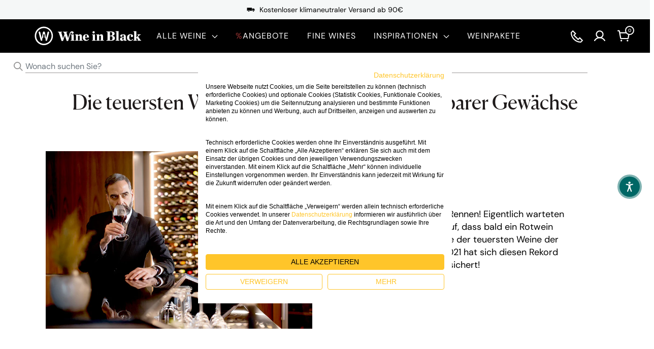

--- FILE ---
content_type: text/html; charset=utf-8
request_url: https://www.wine-in-black.de/pages/die-teuersten-weine-der-welt/
body_size: 68883
content:
<!doctype html>

<html class="no-js" lang="de">
  <head><link rel="alternate" hreflang="de-AT" href="https://www.wine-in-black.at/pages/die-teuersten-weine-der-welt"><link rel="alternate" hreflang="de-CH" href="https://www.wine-in-black.ch/pages/die-teuersten-weine-der-welt">
    <meta charset="utf-8">
    <meta name="viewport" content="width=device-width, initial-scale=1.0, height=device-height, minimum-scale=1.0, maximum-scale=2.0">
    
    <meta name="theme-color" content="#000000">
    
        <script>
          function addScripCookieFirst (){
            console.log('Fired')
            let script = document.createElement("script");
            script.type = "text/javascript";
            let cookieFirstScriptDom = 'https://consent.cookiefirst.com/sites/wine-in-black.de-14e2c4b6-00ec-41de-bbc9-3608e93f9808/consent.js';
            script.src = cookieFirstScriptDom;
            document.head.appendChild(script); 
          }
          const finalUrlNew=window.location.href;
          const IsConsentcartAttributes = "";
          const urlNew = new URL(finalUrlNew);
          let IscontextUrl = urlNew.searchParams.get("context");
          let IsConsentUrl = urlNew.searchParams.get("consent");
          if (IscontextUrl == "app"){
            if(IsConsentUrl == "1" && IsConsentcartAttributes != "false"){
              addScripCookieFirst()
            }
            fetch('/cart/update.js',{
              method: 'POST',
              headers: {
                'Content-Type': 'application/json',
                'X-Requested-With': 'XMLHttpRequest' 
              },
              body: JSON.stringify({
                attributes: {
                  IsConsentUrl:false
                }
              }),
            }).then(function (response) {
            }).catch(function(err){
              console.log(err)
            });
          } else if ( IscontextUrl != "app" && IsConsentcartAttributes != "false"){
            addScripCookieFirst()
          }
          //console.log('IscontextUrl',IscontextUrl)
          //console.log('IsConsentUrl',IsConsentUrl)

          function hasCookie(name) {
            return document.cookie.split("; ").some(cookie => cookie.startsWith(name + "="));
          }
          let hasConsentCookie = hasCookie("cookiefirst-consent");
          if( IscontextUrl == "app" && IsConsentUrl == "0" && !hasConsentCookie){
            document.addEventListener("DOMContentLoaded", function() {
            let cookiefirstButton = document.querySelector('[onclick="cookiefirst_show_settings()"]:not(button)');
            if (cookiefirstButton) {
              cookiefirstButton.removeAttribute("onclick");
              cookiefirstButton.addEventListener("click",function(){
              addScripCookieFirst();
              cookiefirstButton.removeEventListener("onclick");
              cookiefirstButton.setAttribute("onclick","CookieFirst.openPanel()")
              }); 
            }
          })
          }else if(hasConsentCookie && IsConsentcartAttributes == "false"){
            addScripCookieFirst();
          }
        </script>





<!-- Google Tag Manager --> <script>(function(w,d,s,l,i){w[l]=w[l]||[];w[l].push({'gtm.start': new Date().getTime(),event:'gtm.js'});var f=d.getElementsByTagName(s)[0], j=d.createElement(s),dl=l!='dataLayer'?'&l='+l:'';j.async=true;j.src= 'https://www.googletagmanager.com/gtm.js?id='+i+dl;f.parentNode.insertBefore(j,f); })(window,document,'script','dataLayer','GTM-TN77PF');</script> <!-- End Google Tag Manager -->
<title>Die teuersten Weine weltweit: die Top 9 kostbarer Gewächse
</title>
    







  <link rel="stylesheet" href="//www.wine-in-black.de/cdn/shop/t/645/assets/index.css?v=143616585541843520711764761583"/>

<meta name="description" content="Was für ein Kopf-an-Kopf-Rennen! Eigentlich warteten Weininsider gespannt darauf, dass bald ein Rotwein aus dem Bordeaux die Liste der teuersten Weine der Welt anführt. Doch Ende 2021 hat sich diesen Rekord ein Wein aus Kalifornien gesichert!"><link rel="canonical" href="https://www.wine-in-black.de/pages/die-teuersten-weine-der-welt"><link rel="shortcut icon" href="//www.wine-in-black.de/cdn/shop/files/WIB_Favicon_black_96x96.png?v=1657271787" type="image/png"><link rel="preload" as="script" href="//www.wine-in-black.de/cdn/shop/t/645/assets/index.js?v=107387123377745203411768392499">
    <link rel="preconnect" href="https://cdn.shopify.com">
    <link rel="preconnect" href="https://fonts.shopifycdn.com">
    <link rel="dns-prefetch" href="https://productreviews.shopifycdn.com">
    <link rel="dns-prefetch" href="https://ajax.googleapis.com">
    <link rel="dns-prefetch" href="https://maps.googleapis.com">
    <link rel="dns-prefetch" href="https://maps.gstatic.com">

    <meta property="og:type" content="website">
  <meta property="og:title" content="Die teuersten Weine weltweit: die Top 9 kostbarer Gewächse"><meta property="og:description" content="Was für ein Kopf-an-Kopf-Rennen! Eigentlich warteten Weininsider gespannt darauf, dass bald ein Rotwein aus dem Bordeaux die Liste der teuersten Weine der Welt anführt. Doch Ende 2021 hat sich diesen Rekord ein Wein aus Kalifornien gesichert!"><meta property="og:url" content="https://www.wine-in-black.de/pages/die-teuersten-weine-der-welt">
<meta property="og:site_name" content="Wine in Black"><meta name="twitter:card" content="summary"><meta name="twitter:title" content="Die teuersten Weine weltweit: die Top 9 kostbarer Gewächse">
  <meta name="twitter:description" content="Was für ein Kopf-an-Kopf-Rennen! Eigentlich warteten Weininsider gespannt darauf, dass bald ein Rotwein aus dem Bordeaux die Liste der teuersten Weine der Welt anführt. Doch Ende 2021 hat sich diesen Rekord ein Wein aus Kalifornien gesichert!">
    <style>
    /* latin-ext */
@font-face {
    font-family: 'DM Sans';
    font-style: italic;
    font-weight: 400;
    font-display: swap;
    src: url(//www.wine-in-black.de/cdn/shop/t/645/assets/rP2Fp2ywxg089UriCZa4ET-DJF4e8BH9.woff2?v=136542728890310941671737545717) format('woff2');
    unicode-range: U+0100-024F, U+0259, U+1E00-1EFF, U+2020, U+20A0-20AB, U+20AD-20CF, U+2113, U+2C60-2C7F, U+A720-A7FF;
  }
  /* latin */
  @font-face {
    font-family: 'DM Sans';
    font-style: italic;
    font-weight: 400;
    font-display: swap;
    src: url(//www.wine-in-black.de/cdn/shop/t/645/assets/rP2Fp2ywxg089UriCZa4Hz-DJF4e8A.woff2?v=103032776308512431737545717) format('woff2');
    unicode-range: U+0000-00FF, U+0131, U+0152-0153, U+02BB-02BC, U+02C6, U+02DA, U+02DC, U+2000-206F, U+2074, U+20AC, U+2122, U+2191, U+2193, U+2212, U+2215, U+FEFF, U+FFFD;
  }
  /* latin-ext */
  @font-face {
    font-family: 'DM Sans';
    font-style: normal;
    font-weight: 400;
    font-display: swap;
    src: url(//www.wine-in-black.de/cdn/shop/t/645/assets/rP2Hp2ywxg089UriCZ2IHTWEBlwu8Q.woff2?v=107696038558674497721737545717) format('woff2');
    unicode-range: U+0100-024F, U+0259, U+1E00-1EFF, U+2020, U+20A0-20AB, U+20AD-20CF, U+2113, U+2C60-2C7F, U+A720-A7FF;
  }
  /* latin */
  @font-face {
    font-family: 'DM Sans';
    font-style: normal;
    font-weight: 400;
    font-display: swap;
    src: url(//www.wine-in-black.de/cdn/shop/t/645/assets/rP2Hp2ywxg089UriCZOIHTWEBlw.woff2?v=5708155863289411451737545717) format('woff2');
    unicode-range: U+0000-00FF, U+0131, U+0152-0153, U+02BB-02BC, U+02C6, U+02DA, U+02DC, U+2000-206F, U+2074, U+20AC, U+2122, U+2191, U+2193, U+2212, U+2215, U+FEFF, U+FFFD;
  }
  /* latin-ext */
  @font-face {
    font-family: 'DM Sans';
    font-style: normal;
    font-weight: 500;
    font-display: swap;
    src: url(//www.wine-in-black.de/cdn/shop/t/645/assets/rP2Cp2ywxg089UriAWCrCBamC3YU-CnE6Q.woff2?v=132259697680976537961737545717) format('woff2');
    unicode-range: U+0100-024F, U+0259, U+1E00-1EFF, U+2020, U+20A0-20AB, U+20AD-20CF, U+2113, U+2C60-2C7F, U+A720-A7FF;
  }
  /* latin */
  @font-face {
    font-family: 'DM Sans';
    font-style: normal;
    font-weight: 500;
    font-display: swap;
    src: url(//www.wine-in-black.de/cdn/shop/t/645/assets/rP2Cp2ywxg089UriAWCrCBimC3YU-Ck.woff2?v=128574967095220942831737545717) format('woff2');
    unicode-range: U+0000-00FF, U+0131, U+0152-0153, U+02BB-02BC, U+02C6, U+02DA, U+02DC, U+2000-206F, U+2074, U+20AC, U+2122, U+2191, U+2193, U+2212, U+2215, U+FEFF, U+FFFD;
  }
  /* latin-ext */
  @font-face {
    font-family: 'DM Sans';
    font-style: normal;
    font-weight: 700;
    font-display: swap;
    src: url(//www.wine-in-black.de/cdn/shop/t/645/assets/rP2Cp2ywxg089UriASitCBamC3YU-CnE6Q.woff2?v=117103494349666201751737545717) format('woff2');
    unicode-range: U+0100-024F, U+0259, U+1E00-1EFF, U+2020, U+20A0-20AB, U+20AD-20CF, U+2113, U+2C60-2C7F, U+A720-A7FF;
  }
  /* latin */
  @font-face {
    font-family: 'DM Sans';
    font-style: normal;
    font-weight: 700;
    font-display: swap;
    src: url(//www.wine-in-black.de/cdn/shop/t/645/assets/rP2Cp2ywxg089UriASitCBimC3YU-Ck.woff2?v=26598012592014729881737545717) format('woff2');
    unicode-range: U+0000-00FF, U+0131, U+0152-0153, U+02BB-02BC, U+02C6, U+02DA, U+02DC, U+2000-206F, U+2074, U+20AC, U+2122, U+2191, U+2193, U+2212, U+2215, U+FEFF, U+FFFD;
  }
</style>

<style>
  @font-face{
    font-family: "Canela Web";
    src:url("//www.wine-in-black.de/cdn/shop/t/645/assets/Canela-Regular-Web.woff2?v=120027884575875854621737545717") format("woff2"),url("//www.wine-in-black.de/cdn/shop/t/645/assets/Canela-Regular-Web.woff?v=160876705519372664461737545717") format("woff");
    font-weight: 400;
    font-style: normal;
    font-display: swap;
  }
  @font-face{
    font-family:"Canela Web";
    src:url("//www.wine-in-black.de/cdn/shop/t/645/assets/Canela-Medium-Web.woff2?v=36781772113517756161737545717") format("woff2"),url("//www.wine-in-black.de/cdn/shop/t/645/assets/Canela-Medium-Web.woff?v=104696743453421980121737545717") format("woff");
    font-weight: 500;
    font-style: normal;
    font-display: swap;
  }
</style>
<style>

  :root {
    --default-text-font-size : 20px;
    --base-text-font-size    : 18px;
    /* --heading-font-family    : Barlow, sans-serif;
    --heading-font-weight    : 600;
    --heading-font-style     : normal; */

    --heading-font-family    : Canela Web;
    --heading-font-weight    : 400;
    --heading-font-style     : 'normal';

    /* --text-font-family       : Barlow, sans-serif; */
    /* --text-font-weight       : 500; */
    /* --text-font-style        : normal; */
    /* --text-font-bolder-weight: ; */
    --text-font-family       : 'DM Sans', sans-serif;
    --text-font-weight       : 400;
    --text-font-style        : 'normal';
    --text-font-bolder-weight: 500;
    --text-link-decoration   : underline;

    --text-color               : #000000;
    --text-color-rgb           : 0, 0, 0;
    --heading-color            : #1f1b1b;
    --border-color             : #000000;
    --border-color-rgb         : 0, 0, 0;
    --input-text               : #000000;
    --input-text-ph            : #6c757d;
    --form-border-color        : #6c757d;
    --input-text-light         : #F9F7F5;
    --input-text-ph-light      : #6c757d;
    --form-border-color-light  : #6c757d;
    --accent-color             : #000000;
    --accent-color-rgb         : 0, 0, 0;
    --link-color               : #000000;
    --link-color-hover         : #000000;
    --background               : #ffffff;
    --secondary-background     : #f5f7f7;
    --tertiary-background     : #d9d2c1;
    --secondary-background-rgb : 245, 247, 247;
    --accent-background        : rgba(0, 0, 0, 0.08);

    --input-background: #f5f7f7;

    --error-color       : #ff0000;
    --error-background  : rgba(255, 0, 0, 0.07);
    --success-color     : #00aa00;
    --success-background: rgba(0, 170, 0, 0.11);

    --primary-button-background      : #ffc52a;
    --primary-button-background-rgb  : 255, 197, 42;
    --primary-button-text-color      : #000000;
    --primary-button-text-rgb        : 0, 0, 0;
    --secondary-button-background    : #ffffff;
    --secondary-button-background-rgb: 255, 255, 255;
    --secondary-button-text-color    : #000000;
    --tertiary-button-background      : #1e2d7d;
    --tertiary-button-background-hover: #1e2d7d;
    --tertiary-button-text-color      : #ffffff;
    
    --header-background      : #000000;
    --header-text-color      : #ffffff;
    --header-light-text-color: #a3afef;
    --header-border-color    : rgba(163, 175, 239, 0.3);
    --header-accent-color    : #3e2917;

    --footer-background-color:    #f5f7f7;
    --footer-heading-text-color:  #000000;
    --footer-body-text-color:     #000000;
    --footer-body-text-color-rgb: 0, 0, 0;
    --footer-accent-color:        #000000;
    --footer-accent-color-rgb:    0, 0, 0;
    --footer-border:              none;
    
    --flickity-arrow-color: #000000;--product-on-sale-accent           : #6c8676;
    --product-on-sale-accent-rgb       : 108, 134, 118;
    --product-on-sale-color            : #ffffff;
    --product-in-stock-color           : #008a00;
    --product-low-stock-color          : #ee0000;
    --product-sold-out-color           : #8a9297;
    --product-label-on-sale            : #ad3737;
    
    --product-custom-label-1-background: #ad3737;
    --product-custom-label-1-color     : #ffffff;
    --product-custom-label-meta-background: #000000;
    --product-custom-label-meta-color     : #ffffff;
    --product-custom-label-tag1-background: #ad3737;
    --product-custom-label-tag1-color     : #ffffff;
    --product-custom-label-tag2-background: #363f2c;
    --product-custom-label-tag2-color     : #ffffff;
    --product-custom-label-tag-transform  : uppercase;
    --product-custom-labels-size-desk     : 80px;
    --product-custom-labels-size-phone    : 75px;
    --product-pdp_spacing_desktop     : 25px;
    --product-pdp_spacing_mobile    : 25px;
    --product-pdp_image_padding_bottom_desktop : 40px;
    --product-pdp_image_padding_bottom_mobile : 10px;

    --product-custom-labels-size-desk-pdp     : 90px;
    
    --product-custom-labels-size-phone-pdp    : 82px;
    
    
    /* PDP: Award general */
    --pdp-label-award-font-size-desktop                : 12px;
    --pdp-label-award-font-size-mobile                 : 11px;
    /* PDP: Award score */
    --pdp-label-award-score-font-size-desktop          : 14px;
    --pdp-label-award-score-font-size-mobile           : 13px;
    /* Product card: Award general */
    --product-card-label-award-font-size-desktop       : 10px;
    --product-card-label-award-font-size-mobile        : 11px;
    /* Product card: Award score */
    --product-card-label-award-score-font-size-desktop : 12px;
    --product-card-label-award-score-font-size-mobile  : 11px;

    --product-review-star-color        : #ffbd00;

    --mobile-container-gutter : 20px;
    --desktop-container-gutter: 25px;

    /* Shopify related variables */
    --payment-terms-background-color: #ffffff;

    --fontsize-uvp-price: 14px;

    /* LABELS SETTINGS */

    --label-new-font-size-cdp: 40px;
    --label-new-font-weight-cdp: 400;
    --label-new-letter-spacing-cdp: 0;
    --label-new-padding-horizontal-cdp: 10px;
    --label-new-padding-vertical-cdp: 10px;
    --label-new-border-radius-cdp: 0px;
    --label-new-color-cdp: #000000;
    --label-new-background-cdp: #fff;

    --label-new-font-size-pdp: 40px;
    --label-new-font-weight-pdp: 400;
    --label-new-letter-spacing-pdp: 0;
    --label-new-padding-horizontal-pdp: 10px;
    --label-new-padding-vertical-pdp: 10px;
    --label-new-border-radius-pdp: 0px;
    --label-new-color-pdp: #000000;
    --label-new-background-pdp: #fff;
  }
</style>

<script>
  // IE11 does not have support for CSS variables, so we have to polyfill them
  if (!(((window || {}).CSS || {}).supports && window.CSS.supports('(--a: 0)'))) {
    const script = document.createElement('script');
    script.type = 'text/javascript';
    script.src = 'https://cdn.jsdelivr.net/npm/css-vars-ponyfill@2';
    script.onload = function() {
      cssVars({});
    };

    document.getElementsByTagName('head')[0].appendChild(script);
  }
</script>


    <script>window.performance && window.performance.mark && window.performance.mark('shopify.content_for_header.start');</script><meta name="google-site-verification" content="UF1Ua1RAiz0ZA5Hv0LjBw5RfHTE-45Ih0fspoLy0ZPA">
<meta id="shopify-digital-wallet" name="shopify-digital-wallet" content="/55490117686/digital_wallets/dialog">
<meta name="shopify-checkout-api-token" content="c8f8c1bc1305e1da6495fc44820c0d6f">
<meta id="in-context-paypal-metadata" data-shop-id="55490117686" data-venmo-supported="false" data-environment="production" data-locale="de_DE" data-paypal-v4="true" data-currency="EUR">
<script async="async" src="/checkouts/internal/preloads.js?locale=de-DE"></script>
<script id="shopify-features" type="application/json">{"accessToken":"c8f8c1bc1305e1da6495fc44820c0d6f","betas":["rich-media-storefront-analytics"],"domain":"www.wine-in-black.de","predictiveSearch":true,"shopId":55490117686,"locale":"de"}</script>
<script>var Shopify = Shopify || {};
Shopify.shop = "wineinblack-de.myshopify.com";
Shopify.locale = "de";
Shopify.currency = {"active":"EUR","rate":"1.0"};
Shopify.country = "DE";
Shopify.theme = {"name":"[ACTIONS LIVE] - Shopfabrik","id":179005882742,"schema_name":"Warehouse","schema_version":"2.5.1","theme_store_id":887,"role":"main"};
Shopify.theme.handle = "null";
Shopify.theme.style = {"id":null,"handle":null};
Shopify.cdnHost = "www.wine-in-black.de/cdn";
Shopify.routes = Shopify.routes || {};
Shopify.routes.root = "/";</script>
<script type="module">!function(o){(o.Shopify=o.Shopify||{}).modules=!0}(window);</script>
<script>!function(o){function n(){var o=[];function n(){o.push(Array.prototype.slice.apply(arguments))}return n.q=o,n}var t=o.Shopify=o.Shopify||{};t.loadFeatures=n(),t.autoloadFeatures=n()}(window);</script>
<script id="shop-js-analytics" type="application/json">{"pageType":"page"}</script>
<script defer="defer" async type="module" src="//www.wine-in-black.de/cdn/shopifycloud/shop-js/modules/v2/client.init-shop-cart-sync_e98Ab_XN.de.esm.js"></script>
<script defer="defer" async type="module" src="//www.wine-in-black.de/cdn/shopifycloud/shop-js/modules/v2/chunk.common_Pcw9EP95.esm.js"></script>
<script defer="defer" async type="module" src="//www.wine-in-black.de/cdn/shopifycloud/shop-js/modules/v2/chunk.modal_CzmY4ZhL.esm.js"></script>
<script type="module">
  await import("//www.wine-in-black.de/cdn/shopifycloud/shop-js/modules/v2/client.init-shop-cart-sync_e98Ab_XN.de.esm.js");
await import("//www.wine-in-black.de/cdn/shopifycloud/shop-js/modules/v2/chunk.common_Pcw9EP95.esm.js");
await import("//www.wine-in-black.de/cdn/shopifycloud/shop-js/modules/v2/chunk.modal_CzmY4ZhL.esm.js");

  window.Shopify.SignInWithShop?.initShopCartSync?.({"fedCMEnabled":true,"windoidEnabled":true});

</script>
<script>(function() {
  var isLoaded = false;
  function asyncLoad() {
    if (isLoaded) return;
    isLoaded = true;
    var urls = ["https:\/\/tseish-app.connect.trustedshops.com\/esc.js?apiBaseUrl=aHR0cHM6Ly90c2Vpc2gtYXBwLmNvbm5lY3QudHJ1c3RlZHNob3BzLmNvbQ==\u0026instanceId=d2luZWluYmxhY2stZGUubXlzaG9waWZ5LmNvbQ==\u0026shop=wineinblack-de.myshopify.com","https:\/\/dr4qe3ddw9y32.cloudfront.net\/awin-shopify-integration-code.js?aid=123318\u0026v=shopifyApp_5.2.5\u0026ts=1767348388847\u0026shop=wineinblack-de.myshopify.com"];
    for (var i = 0; i < urls.length; i++) {
      var s = document.createElement('script');
      s.type = 'text/javascript';
      s.async = true;
      s.src = urls[i];
      var x = document.getElementsByTagName('script')[0];
      x.parentNode.insertBefore(s, x);
    }
  };
  if(window.attachEvent) {
    window.attachEvent('onload', asyncLoad);
  } else {
    window.addEventListener('load', asyncLoad, false);
  }
})();</script>
<script id="__st">var __st={"a":55490117686,"offset":3600,"reqid":"ac844503-4edc-41a1-bfae-3f03c7cc338b-1769122971","pageurl":"www.wine-in-black.de\/pages\/die-teuersten-weine-der-welt","s":"pages-125195878667","u":"9b9c11833bc9","p":"page","rtyp":"page","rid":125195878667};</script>
<script>window.ShopifyPaypalV4VisibilityTracking = true;</script>
<script id="captcha-bootstrap">!function(){'use strict';const t='contact',e='account',n='new_comment',o=[[t,t],['blogs',n],['comments',n],[t,'customer']],c=[[e,'customer_login'],[e,'guest_login'],[e,'recover_customer_password'],[e,'create_customer']],r=t=>t.map((([t,e])=>`form[action*='/${t}']:not([data-nocaptcha='true']) input[name='form_type'][value='${e}']`)).join(','),a=t=>()=>t?[...document.querySelectorAll(t)].map((t=>t.form)):[];function s(){const t=[...o],e=r(t);return a(e)}const i='password',u='form_key',d=['recaptcha-v3-token','g-recaptcha-response','h-captcha-response',i],f=()=>{try{return window.sessionStorage}catch{return}},m='__shopify_v',_=t=>t.elements[u];function p(t,e,n=!1){try{const o=window.sessionStorage,c=JSON.parse(o.getItem(e)),{data:r}=function(t){const{data:e,action:n}=t;return t[m]||n?{data:e,action:n}:{data:t,action:n}}(c);for(const[e,n]of Object.entries(r))t.elements[e]&&(t.elements[e].value=n);n&&o.removeItem(e)}catch(o){console.error('form repopulation failed',{error:o})}}const l='form_type',E='cptcha';function T(t){t.dataset[E]=!0}const w=window,h=w.document,L='Shopify',v='ce_forms',y='captcha';let A=!1;((t,e)=>{const n=(g='f06e6c50-85a8-45c8-87d0-21a2b65856fe',I='https://cdn.shopify.com/shopifycloud/storefront-forms-hcaptcha/ce_storefront_forms_captcha_hcaptcha.v1.5.2.iife.js',D={infoText:'Durch hCaptcha geschützt',privacyText:'Datenschutz',termsText:'Allgemeine Geschäftsbedingungen'},(t,e,n)=>{const o=w[L][v],c=o.bindForm;if(c)return c(t,g,e,D).then(n);var r;o.q.push([[t,g,e,D],n]),r=I,A||(h.body.append(Object.assign(h.createElement('script'),{id:'captcha-provider',async:!0,src:r})),A=!0)});var g,I,D;w[L]=w[L]||{},w[L][v]=w[L][v]||{},w[L][v].q=[],w[L][y]=w[L][y]||{},w[L][y].protect=function(t,e){n(t,void 0,e),T(t)},Object.freeze(w[L][y]),function(t,e,n,w,h,L){const[v,y,A,g]=function(t,e,n){const i=e?o:[],u=t?c:[],d=[...i,...u],f=r(d),m=r(i),_=r(d.filter((([t,e])=>n.includes(e))));return[a(f),a(m),a(_),s()]}(w,h,L),I=t=>{const e=t.target;return e instanceof HTMLFormElement?e:e&&e.form},D=t=>v().includes(t);t.addEventListener('submit',(t=>{const e=I(t);if(!e)return;const n=D(e)&&!e.dataset.hcaptchaBound&&!e.dataset.recaptchaBound,o=_(e),c=g().includes(e)&&(!o||!o.value);(n||c)&&t.preventDefault(),c&&!n&&(function(t){try{if(!f())return;!function(t){const e=f();if(!e)return;const n=_(t);if(!n)return;const o=n.value;o&&e.removeItem(o)}(t);const e=Array.from(Array(32),(()=>Math.random().toString(36)[2])).join('');!function(t,e){_(t)||t.append(Object.assign(document.createElement('input'),{type:'hidden',name:u})),t.elements[u].value=e}(t,e),function(t,e){const n=f();if(!n)return;const o=[...t.querySelectorAll(`input[type='${i}']`)].map((({name:t})=>t)),c=[...d,...o],r={};for(const[a,s]of new FormData(t).entries())c.includes(a)||(r[a]=s);n.setItem(e,JSON.stringify({[m]:1,action:t.action,data:r}))}(t,e)}catch(e){console.error('failed to persist form',e)}}(e),e.submit())}));const S=(t,e)=>{t&&!t.dataset[E]&&(n(t,e.some((e=>e===t))),T(t))};for(const o of['focusin','change'])t.addEventListener(o,(t=>{const e=I(t);D(e)&&S(e,y())}));const B=e.get('form_key'),M=e.get(l),P=B&&M;t.addEventListener('DOMContentLoaded',(()=>{const t=y();if(P)for(const e of t)e.elements[l].value===M&&p(e,B);[...new Set([...A(),...v().filter((t=>'true'===t.dataset.shopifyCaptcha))])].forEach((e=>S(e,t)))}))}(h,new URLSearchParams(w.location.search),n,t,e,['guest_login'])})(!0,!0)}();</script>
<script integrity="sha256-4kQ18oKyAcykRKYeNunJcIwy7WH5gtpwJnB7kiuLZ1E=" data-source-attribution="shopify.loadfeatures" defer="defer" src="//www.wine-in-black.de/cdn/shopifycloud/storefront/assets/storefront/load_feature-a0a9edcb.js" crossorigin="anonymous"></script>
<script data-source-attribution="shopify.dynamic_checkout.dynamic.init">var Shopify=Shopify||{};Shopify.PaymentButton=Shopify.PaymentButton||{isStorefrontPortableWallets:!0,init:function(){window.Shopify.PaymentButton.init=function(){};var t=document.createElement("script");t.src="https://www.wine-in-black.de/cdn/shopifycloud/portable-wallets/latest/portable-wallets.de.js",t.type="module",document.head.appendChild(t)}};
</script>
<script data-source-attribution="shopify.dynamic_checkout.buyer_consent">
  function portableWalletsHideBuyerConsent(e){var t=document.getElementById("shopify-buyer-consent"),n=document.getElementById("shopify-subscription-policy-button");t&&n&&(t.classList.add("hidden"),t.setAttribute("aria-hidden","true"),n.removeEventListener("click",e))}function portableWalletsShowBuyerConsent(e){var t=document.getElementById("shopify-buyer-consent"),n=document.getElementById("shopify-subscription-policy-button");t&&n&&(t.classList.remove("hidden"),t.removeAttribute("aria-hidden"),n.addEventListener("click",e))}window.Shopify?.PaymentButton&&(window.Shopify.PaymentButton.hideBuyerConsent=portableWalletsHideBuyerConsent,window.Shopify.PaymentButton.showBuyerConsent=portableWalletsShowBuyerConsent);
</script>
<script data-source-attribution="shopify.dynamic_checkout.cart.bootstrap">document.addEventListener("DOMContentLoaded",(function(){function t(){return document.querySelector("shopify-accelerated-checkout-cart, shopify-accelerated-checkout")}if(t())Shopify.PaymentButton.init();else{new MutationObserver((function(e,n){t()&&(Shopify.PaymentButton.init(),n.disconnect())})).observe(document.body,{childList:!0,subtree:!0})}}));
</script>
<link id="shopify-accelerated-checkout-styles" rel="stylesheet" media="screen" href="https://www.wine-in-black.de/cdn/shopifycloud/portable-wallets/latest/accelerated-checkout-backwards-compat.css" crossorigin="anonymous">
<style id="shopify-accelerated-checkout-cart">
        #shopify-buyer-consent {
  margin-top: 1em;
  display: inline-block;
  width: 100%;
}

#shopify-buyer-consent.hidden {
  display: none;
}

#shopify-subscription-policy-button {
  background: none;
  border: none;
  padding: 0;
  text-decoration: underline;
  font-size: inherit;
  cursor: pointer;
}

#shopify-subscription-policy-button::before {
  box-shadow: none;
}

      </style>

<script>window.performance && window.performance.mark && window.performance.mark('shopify.content_for_header.end');</script>

    
      <script src="https://www.googleoptimize.com/optimize.js?id=GTM-PHRT66K"></script>
    

    


  <script type="application/ld+json">
  {
    "@context": "http://schema.org",
    "@type": "BreadcrumbList",
  "itemListElement": [{
      "@type": "ListItem",
      "position": 1,
      "name": "Home",
      "item": "https://www.wine-in-black.de"
    },{
          "@type": "ListItem",
          "position": 2,
          "name": "Die teuersten Weine weltweit: die Top 9 kostbarer Gewächse",
          "item": "https://www.wine-in-black.de/pages/die-teuersten-weine-der-welt"
        }]
  }
  </script>


    
    
      <script src="https://integrations.etrusted.com/applications/widget.js/v2" defer async></script>
    
    

    <script>
      // This allows to expose several variables to the global scope, to be used in scripts
      window.theme = {
        pageType: "page",
        cartCount: 0,
        moneyFormat: "{{amount_with_comma_separator}} €",
        moneyWithCurrencyFormat: "{{amount_with_comma_separator}} €",
        currencyCodeEnabled: false,
        showDiscount: false,
        discountMode: "percentage",
        searchMode: "product,article",
        searchUnavailableProducts: "hide",cartType: "drawer",
        addBothGifts: false,
        cartHover: true,
        overlayEnable: true,
        elbwalker_destination_ga4: true,
        elbwalker_ga4_measurement_id: "G-BB3BYJ4TH2",
        elbwalker_destination_datamining_events: true,
        use_old_dicount: false,
        country: "DE",
        localization: "de",
        currencyIsoCode: "EUR"
      };

      window.routes = {
        rootUrl: "\/",
        rootUrlWithoutSlash: '',
        cartUrl: "\/cart",
        cartAddUrl: "\/cart\/add",
        cartChangeUrl: "\/cart\/change",
        searchUrl: "\/search",
        productRecommendationsUrl: "\/recommendations\/products"
      };

      window.languages = {
        productRegularPrice: "Normalpreis",
        productSalePrice: "Sonderpreis",
        collectionOnSaleLabel: "Einsparung {{savings}}",
        productFormUnavailable: "Nicht verfügbar",
        productFormAddToCart: "Warenkorb",
        productFormSoldOut: "Ausverkauft",
        productAdded: "Produkt wurde in den Warenkorb gelegt",
        productLimit: "Sie haben die Höchstmenge dieses Weins erreicht. Entdecken Sie doch unsere anderen Angebote!",
        productAddedShort: "Hinzugefügt",
        shippingEstimatorNoResults: "Es konnten für Ihre Adresse keine Versandkosten ermittelt werden.",
        shippingEstimatorOneResult: "Es gibt eine Versandmethode für Ihre Adresse:",
        shippingEstimatorMultipleResults: "Es gibt {{count}} Versandmethoden für Ihre Adresse:",
        shippingEstimatorErrors: "Es gibt Fehler:",
        flashDaysLeft: {
          one: "Tag verbleibend",
          other:  "Tage verbleibend"
        },
        flashHoursLeft: {
          one: "Stunde verbleibend",
          other:  "Stunden verbleibend"
        },
        flashMinutesLeft: {
          one: "Minute verbleibend",
          other:  "Minuten verbleibend"
        },
        flashSecondsLeft: {
          one: "Sekunde verbleibend",
          other:  "Sekunden verbleibend"
        },
        bannerDaysLeft: {
          one: "Tag",
          other:  "Tage"
        },
        bannerHoursLeft: {
          one: "Stunde",
          other:  "Stunden"
        },
        bannerMinutesLeft: {
          one: "Minute",
          other:  "Minuten"
        },
        bannerSecondsLeft: {
          one: "Sekunde",
          other:  "Sekunden"
        },
        searchResultCollection: "Alle Produkte basierend auf Ihrer Suche sehen",
        noSearchResultCollection: "Keine Ergebnisse gefunden, überprüfen Sie ob Ihre Eingabe korrekt ist.",
        product_count: {
          one:"Produkt",
          more:"Produkte"}
      };

      window.lazySizesConfig = {
        loadHidden: false,
        hFac: 0.8,
        expFactor: 3,
        customMedia: {
          '--phone': '(max-width: 640px)',
          '--tablet': '(min-width: 641px) and (max-width: 1023px)',
          '--lap': '(min-width: 1024px)'
        }
      };

      window.contextApp = {
       cart: null,
       code: "",
       error_discount_for_app_only:""
      };

      document.documentElement.className = document.documentElement.className.replace('no-js', 'js');
    </script><script src="//www.wine-in-black.de/cdn/shop/t/645/assets/index.js?v=107387123377745203411768392499" defer></script>

    <script>
/*
===================================
| DATALAYER ARCHITECTURE: SHOPIFY |
-----------------------------------

DEFINITION:
A data layer helps you collect more accurate analytics data, that in turn allows you to better understand what potential buyers are doing on your website and where you can make improvements. It also reduces the time to implement marketing tags on a website, and reduces the need for IT involvement, leaving them to get on with implementing new features and fixing bugs.

RESOURCES:
http://www.datalayerdoctor.com/a-gentle-introduction-to-the-data-layer-for-digital-marketers/
http://www.simoahava.com/analytics/data-layer/

AUTHORS:
Mechelle Warneke = [{
Email: mechellewarneke@gmail.com,
Website: mechellewarneke.com,
BVACCEL: [{
  Email: mechelle@bvaccel.com,
  Position: XO Strategist | Technical Web Analyst
}]
}];

Tyler Shambora = [{
Website: tylershambora.com,
BVACCEL: [{
  Email: tyler@bvaccel.com,
  Position: Lead Web Developer
}]
}];

EXTERNAL DEPENDENCIES:
* jQuery
* jQuery Cookie Plugin v1.4.1 - https://github.com/carhartl/jquery-cookie
* cartjs - https://github.com/discolabs/cartjs

DataLayer Architecture: Shopify v1.3.1
COPYRIGHT 2016
LICENSES: MIT ( https://opensource.org/licenses/MIT )
*/


__bva__jQueryinterval = setInterval(function(){
var jQuery = typeof Checkout !== 'undefined' ? Checkout.jQuery : window.jQuery
// --------------------------------------------- wait for jQuery to load

if(jQuery){
var $ = typeof Checkout !== 'undefined' ? Checkout.$ : window.$
// --------------- run script after jQuery has loaded

// search parameters
getURLParams = function(name, url){
    if (!url) url = window.location.href;
    name = name.replace(/[\[\]]/g, "\\$&");
    var regex = new RegExp("[?&]" + name + "(=([^&#]*)|&|#|$)"),
    results = regex.exec(url);
    if (!results) return null;
    if (!results[2]) return '';
    return decodeURIComponent(results[2].replace(/\+/g, " "));
  };

/* =====================
| DYNAMIC DEPENDENCIES |
--------------------- */

__bva__ = {
  dynamicCart: true,  // if cart is dynamic (meaning no refresh on cart add) set to true
  debug: false, // if true, console messages will be displayed
  cart: null,
  wishlist: null,
  removeCart: null
};

customBindings = {
  cartTriggers: [],
  viewCart: [],
  removeCartTrigger: [],
  cartVisableSelector: [],
  promoSubscriptionsSelectors: [],
  promoSuccess: [],
  ctaSelectors: [],
  newsletterSelectors: [],
  newsletterSuccess: [],
  searchPage: [],
  wishlistSelector: [],
  removeWishlist: [],
  wishlistPage: [],
  searchTermQuery: [getURLParams('q')], // replace var with correct query
};

/* DO NOT EDIT */
defaultBindings = {
  cartTriggers: ['form[action="/cart/add"] [type="submit"],.add-to-cart,.cart-btn'],
  viewCart: ['form[action="/cart"],.my-cart,.trigger-cart,#mobileCart'],
  removeCartTrigger: ['[href*="/cart/change"]'],
  cartVisableSelector: ['.inlinecart.is-active,.inline-cart.is-active'],
  promoSubscriptionsSelectors: [],
  promoSuccess: [],
  ctaSelectors: [],
  newsletterSelectors: ['input.contact_email'],
  newsletterSuccess: ['.success_message'],
  searchPage: ['search'],
  wishlistSelector: [],
  removeWishlist: [],
  wishlistPage: []
};

// stitch bindings
objectArray = customBindings;
outputObject = __bva__;

applyBindings = function(objectArray, outputObject){
  for (var x in objectArray) {
    var key = x;
    var objs = objectArray[x];
    values = [];
    if(objs.length > 0){
      values.push(objs);
      if(key in outputObject){
        values.push(outputObject[key]);
        outputObject[key] = values.join(", ");
      }else{
        outputObject[key] = values.join(", ");
      }
    }
  }
};

applyBindings(customBindings, __bva__);
applyBindings(defaultBindings, __bva__);

/* =======================
| PREREQUISITE LIBRARIES |
----------------------- */

  clearInterval(__bva__jQueryinterval);

    // jquery-cookies.js
    if(typeof $.cookie!==undefined){(function(a){if(typeof define==='function'&&define.amd){define(['jquery'],a)}else if(typeof exports==='object'){module.exports=a(require('jquery'))}else{a(jQuery)}}(function($){var g=/\+/g;function encode(s){return h.raw?s:encodeURIComponent(s)}function decode(s){return h.raw?s:decodeURIComponent(s)}function stringifyCookieValue(a){return encode(h.json?JSON.stringify(a):String(a))}function parseCookieValue(s){if(s.indexOf('"')===0){s=s.slice(1,-1).replace(/\\"/g,'"').replace(/\\\\/g,'\\')}try{s=decodeURIComponent(s.replace(g,' '));return h.json?JSON.parse(s):s}catch(e){}}function read(s,a){var b=h.raw?s:parseCookieValue(s);return $.isFunction(a)?a(b):b}var h=$.cookie=function(a,b,c){if(arguments.length>1&&!$.isFunction(b)){c=$.extend({},h.defaults,c);if(typeof c.expires==='number'){var d=c.expires,t=c.expires=new Date();t.setMilliseconds(t.getMilliseconds()+d*864e+5)}return(document.cookie=[encode(a),'=',stringifyCookieValue(b),c.expires?'; expires='+c.expires.toUTCString():'',c.path?'; path='+c.path:'',c.domain?'; domain='+c.domain:'',c.secure?'; secure':''].join(''))}var e=a?undefined:{},cookies=document.cookie?document.cookie.split('; '):[],i=0,l=cookies.length;for(;i<l;i++){var f=cookies[i].split('='),name=decode(f.shift()),cookie=f.join('=');if(a===name){e=read(cookie,b);break}if(!a&&(cookie=read(cookie))!==undefined){e[name]=cookie}}return e};h.defaults={};$.removeCookie=function(a,b){$.cookie(a,'',$.extend({},b,{expires:-1}));return!$.cookie(a)}}))}

    /* ======================
    | Begin dataLayer Build |
    ---------------------- */

    // if debug
    if(__bva__.debug){
      console.log('=====================\n| DATALAYER SHOPIFY |\n---------------------');
      console.log('Page Template: page.mag_teuer');
    }

    window.dataLayer = window.dataLayer || [];  // init data layer if doesn't already exist
    dataLayer.push({'event': 'Begin DataLayer'}); // begin datalayer

    var template = "page.mag_teuer";

    /* Landing Page Cookie
    -----------------------
    1. Detect if user just landed on the site
    2. Only fires if Page Title matches website */

    $.cookie.raw = true;
    var cookieOptions = {
      path: '/',
      secure: true,
      httpOnly: true
    };

    if ($.cookie('landingPage') === undefined || $.cookie('landingPage').length === 0) {
      var landingPage = true;
      $.cookie('landingPage', 'landed', cookieOptions);
    } else {
      var landingPage = false;
      $.cookie('landingPage', 'refresh', cookieOptions);
    }
    if (__bva__.debug) {
      console.log('Landing Page: ' + landingPage);
    }

    /* Log State Cookie
    ------------------- */
    
    var isLoggedIn = false;
    

    if (!isLoggedIn) {
      $.cookie('logState', 'loggedOut', cookieOptions);
    } else {
      if ($.cookie('logState') === 'loggedOut' || $.cookie('logState') === undefined) {
        $.cookie('logState', 'firstLog', cookieOptions);
      } else if ($.cookie('logState') === 'firstLog') {
        $.cookie('logState', 'refresh', cookieOptions);
      }
    }

    if ($.cookie('logState') === 'firstLog') {
      var firstLog = true;
    } else {
      var firstLog = false;
    }

    /* ==========
    | DATALAYERS |
    ----------- */

    /* DATALAYER: Landing Page
    --------------------------
    Fires any time a user first lands on the site. */

    if ($.cookie('landingPage') === 'landed') {
      dataLayer.push({
        'pageType': 'Landing',
        'event': 'Landing'
      });

      if (__bva__.debug) {
        console.log('DATALAYER: Landing Page fired.');
      }
    }

    /* DATALAYER: Log State
    -----------------------
    1. Determine if user is logged in or not.
    2. Return User specific data. */

    var logState = {
      
      
      'logState' : "Logged Out",
      
      
      'firstLog'      : firstLog,
      'customerEmail' : '',
      'customerEmailHashed' : 'd41d8cd98f00b204e9800998ecf8427e',
      'timestamp'     : Date.now(),
      
      'customerType'       : 'New',
      'customerTypeNumber' :'1',
      
      'shippingInfo' : {
        'fullName'  : '',
        'firstName' : '',
        'lastName'  : '',
        'address1'  : '',
        'address2'  : '',
        'street'    : '',
        'city'      : '',
        'province'  : '',
        'zip'       : '',
        'country'   : '',
        'phone'     : '',
      },
      'billingInfo' : {
        'fullName'  : '',
        'firstName' : '',
        'lastName'  : '',
        'address1'  : '',
        'address2'  : '',
        'street'    : '',
        'city'      : '',
        'province'  : '',
        'zip'       : '',
        'country'   : '',
        'phone'     : '',
      },
      'checkoutEmail' : '',
      'checkoutEmailHashed' : 'd41d8cd98f00b204e9800998ecf8427e',
      'currency'      : 'EUR',
      'pageType'      : 'Log State',
      'event'         : 'Log State'
    }

    dataLayer.push(logState);
    if(__bva__.debug){
      console.log("Log State"+" :"+JSON.stringify(logState, null, " "));
    }

    /*DATALAYER: Homepage
    --------------------------- */

    if(document.location.pathname == "/"){
      var homepage = {
        'pageType' : 'Homepage',
        'event'    : 'Homepage'
      };
      dataLayer.push(homepage);
      if(__bva__.debug){
        console.log("Homepage"+" :"+JSON.stringify(homepage, null, " "));
      }
    }

    /* DATALAYER: Blog Articles
    ---------------------------
    Fire on Blog Article Pages */

    

    /* DATALAYER: Product List Page (Collections, Category)
    -------------------------------------------------------
    Fire on all product listing pages. */

    

    /* DATALAYER: Product Page
    --------------------------
    Fire on all Product View pages. */

    if (template.match(/.*product.*/gi) && !template.match(/.*collection.*/gi)) {

      sku = '';
      var product = {
        'products': [{
          'id'              : '',
          'sku'             : '',
          'variantId'       : '',
          'productType'     : "",
          'name'            : "",
          'price'           : '',
          'description'     : '',
          'imageURL'        : "https://www.wine-in-black.de/cdn/shopifycloud/storefront/assets/no-image-2048-a2addb12_grande.gif",
          'productURL'      : 'https://www.wine-in-black.de',
          'brand'           : 'Wine in Black',
          'comparePrice'    : '',
          'categories'      : [],
          'currentCategory' : "",
          'productOptions'  : {
            
          }
        }]
      };

      function productView(){
        var sku = '';
        dataLayer.push(product, {
          'pageType' : 'Product',
          'event'    : 'Product'});
        if(__bva__.debug){
          console.log("Product"+" :"+JSON.stringify(product, null, " "));
        }
      }
      productView();

      $(__bva__.cartTriggers).click(function(){
        var skumatch = '';
        if(sku != skumatch){
          productView();
        }
      });
    }

    /* DATALAYER: Cart View
    -----------------------
    1. Fire anytime a user views their cart (non-dynamic) */

    

    /* DATALAYER Variable: Checkout & Transaction Data */

    __bva__products = [];

    
    transactionData = {
      'transactionNumber'      : '',
      'transactionId'          : '',
      'transactionAffiliation' : 'Wine in Black',
      'transactionTotal'       : '',
      'transactionTax'         : '',
      'transactionShipping'    : '',
      'transactionSubtotal'    : '',
      

      'products': __bva__products
    };

    if(__bva__.debug == true){
      /* DATALAYER: Transaction
      -------------------------- */
      if(document.location.pathname.match(/.*order.*/g)){
        dataLayer.push(transactionData,{
          'pageType' :'Transaction',
          'event'    :'Transaction'
        });
        console.log("Transaction Data"+" :"+JSON.stringify(transactionData, null, " "));
      }
    }

    /* DATALAYER: Checkout
    -------------------------- */
    if(Shopify.Checkout){
      if(Shopify.Checkout.step){
        if(Shopify.Checkout.step.length > 0){
          if (Shopify.Checkout.step === 'contact_information'){
            dataLayer.push(transactionData,{
              'event'    :'Customer Information',
              'pageType' :'Customer Information'});
              console.log("Customer Information - Transaction Data"+" :"+JSON.stringify(transactionData, null, " "));
          }else if (Shopify.Checkout.step === 'shipping_method'){
            dataLayer.push(transactionData,{
              'event'    :'Shipping Information',
              'pageType' :'Shipping Information'});
              console.log("Shipping - Transaction Data"+" :"+JSON.stringify(transactionData, null, " "));
          }else if( Shopify.Checkout.step === "payment_method" ){
            dataLayer.push(transactionData,{
              'event'    :'Add Payment Info',
              'pageType' :'Add Payment Info'});
              console.log("Payment - Transaction Data"+" :"+JSON.stringify(transactionData, null, " "));
          }
        }

        if(__bva__.debug == true){
          /* DATALAYER: Transaction
          -------------------------- */
            if(Shopify.Checkout.page == "thank_you"){
              dataLayer.push(transactionData,{
                'pageType' :'Transaction',
                'event'    :'Transaction'
              });
              console.log("Transaction Data"+" :"+JSON.stringify(transactionData, null, " "));
            }
        }else{
          /* DATALAYER: Transaction
          -------------------------- */
          if(Shopify.Checkout.page == "thank_you"){
            dataLayer.push(transactionData,{
              'pageType' :'Transaction',
              'event'    :'Transaction'
            });
          }
        }
      }
    }

    /* DATALAYER: All Pages
    -----------------------
    Fire all pages trigger after all additional dataLayers have loaded. */

    dataLayer.push({
      'event': 'DataLayer Loaded'
    });

    console.log('DATALAYER: DataLayer Loaded.');

    /*==========================
    | dataLayer Event Bindings |
    --------------------------*/

    /* DATALAYER: Add to Cart / Dynamic Cart View
    ---------------------------------------------
    Fire all pages trigger after all additional dataLayers have loaded. */

    $(document).ready(function() {

      /* DATALAYER: Search Results
      --------------------------- */

      var searchPage = new RegExp(__bva__.searchPage, "g");
      if(document.location.pathname.match(searchPage)){
        var search = {
          'searchTerm' : __bva__.searchTermQuery,
          'pageType'   : "Search",
          'event'      : "Search"
        };

        dataLayer.push(search);
        if(__bva__.debug){
          console.log("Search"+" :"+JSON.stringify(search, null, " "));
        }
      }

      /* DATALAYER: Cart
      ------------------- */

      /* STAGE CART DATA */
      function mapJSONcartData(){
        jQuery.getJSON('/cart.js', function (response) {
        // --------------------------------------------- get Json response
          __bva__.cart = response;
          var cart = {
            'products': __bva__.cart.items.map(function (line_item) {
              return {
                'id'       : line_item.id,
                'sku'      : line_item.sku,
                'variant'  : line_item.variant_id,
                'name'     : line_item.title,
                'price'    : (line_item.price/100),
                'quantity' : line_item.quantity
              }
              }),
            'pageType' : 'Cart',
            'event'    : 'Cart'
          };
          if(cart.products.length > 0){
            dataLayer.push(cart);
            if (__bva__.debug) {
              console.log("Cart"+" :"+JSON.stringify(cart, null, " "));
            }
          }
        // --------------------------------------------- get Json response
        });
      }

      viewcartfire = 0;

      /* VIEW CART */
      $(__bva__.viewCart).on('click', function (event) {
      // ------------------------------------------------------------------------- view cart

        if(viewcartfire !== 1){

        viewcartfire = 1;
        // IF DYNAMIC CART IS TRUE
        if (__bva__.dynamicCart) {
        // ---------------------------------- if dynamic cart is true
        cartCheck = setInterval(function () {
        // -------------------------------------- begin check interval
          if ($(__bva__.cartVisableSelector).length > 0) {
          // ------------------------------------------------------------------ check visible selectors
            clearInterval(cartCheck);
            mapJSONcartData();
            // ------------------------------------------------------------------ check visible selectors
            $(__bva__.removeCartTrigger).on('click', function (event) {
            // ------------------------------------------------------------------- remove from cart
              var link = $(this).attr("href");
              jQuery.getJSON(link, function (response) {
              // --------------------------------------------- get Json response
                __bva__.removeCart = response;
                var removeFromCart = {
                  'products': __bva__.removeCart.items.map(function (line_item) {
                    return {
                      'id'       : line_item.id,
                      'sku'      : line_item.sku,
                      'variant'  : line_item.variant_id,
                      'name'     : line_item.title,
                      'price'    : (line_item.price/100),
                      'quantity' : line_item.quantity
                    }
                  }),
                    'pageType' : 'Remove from Cart',
                    'event'    : 'Remove from Cart'
                  };
                dataLayer.push(removeFromCart);
                if (__bva__.debug) {
                  console.log("Cart"+" :"+JSON.stringify(removeFromCart, null, " "));
                }
              // --------------------------------------------- get Json response
              });
            // ------------------------------------------------------------------- remove from cart
            });
            }
          // -------------------------------------- begin check interval
          }, 500);
        // ---------------------------------- if dynamic cart is true
        }
      }
      // ------------------------------------------------------------------------- view cart
      });

      /* ADD TO CART */
      jQuery.getJSON('/cart.js', function (response) {
      // --------------------------------------------- get Json response
        __bva__.cart = response;
        var cart = {
          'products': __bva__.cart.items.map(function (line_item) {
            return {
              'id'       : line_item.id,
              'sku'      : line_item.sku,
              'variant'  : line_item.variant_id,
              'name'     : line_item.title,
              'price'    : (line_item.price/100),
              'quantity' : line_item.quantity
            }
          })
        }
      // --------------------------------------------- get Json response
      __bva__.cart = cart;
      collection_cartIDs = [];
      collection_matchIDs = [];
      collection_addtocart = [];
      for (var i = __bva__.cart.products.length - 1; i >= 0; i--) {
          var x = parseFloat(__bva__.cart.products[i].variant);
          collection_cartIDs.push(x);
      }
      });

      function __bva__addtocart(){
        

        dataLayer.push(product, {
          'pageType' : 'Add to Cart',
          'event'    : 'Add to Cart'
        });

        if (__bva__.debug) {
          console.log("Add to Cart"+" :"+JSON.stringify(product, null, " "));
        }

        

          // IF DYNAMIC CART IS TRUE
          if (__bva__.dynamicCart) {
            console.log("dynamic");
            // ---------------------------------- if dynamic cart is true
            var cartCheck = setInterval(function () {
            // -------------------------------------- begin check interval
            if ($(__bva__.cartVisableSelector).length > 0) {
              // ------------------------------------------------------------------ check visible selectors
              clearInterval(cartCheck);
              mapJSONcartData();
              // ------------------------------------------------------------------ check visible selectors
              $(__bva__.removeCartTrigger).on('click', function (event) {
              // ------------------------------------------------------------------- remove from cart
              var link = $(this).attr("href");
              jQuery.getJSON(link, function (response) {
                // --------------------------------------------- get Json response
                __bva__.removeCart = response;
                var removeFromCart = {
                  'products': __bva__.removeCart.items.map(function (line_item) {
                    return {
                      'id'       : line_item.id,
                      'sku'      : line_item.sku,
                      'variant'  : line_item.variant_id,
                      'name'     : line_item.title,
                      'price'    : (line_item.price/100),
                      'quantity' : line_item.quantity
                    }
                  }),
                  'pageType' : 'Remove from Cart',
                  'event'    : 'Remove from Cart'
                };
                dataLayer.push(removeFromCart);
                if (__bva__.debug) {
                  console.log("Cart"+" :"+JSON.stringify(removeFromCart, null, " "));
                }
                // --------------------------------------------- get Json response
              });
              // ------------------------------------------------------------------- remove from cart
            });
            }
            // -------------------------------------- begin check interval
          }, 500);
          // ---------------------------------- if dynamic cart is true
        }
      }

      $(document).on('click', __bva__.cartTriggers, function() {
        __bva__addtocart();
      });

      /* DATALAYER: Newsletter Subscription
      ------------------------------------- */
      __bva__newsletter_fire = 0;
      $(document).on('click', __bva__.newsletterSelectors, function () {
        if(__bva__newsletter_fire !== 1){
        __bva__newsletter_fire = 1;
        var newsletterCheck = setInterval(function () {
        // -------------------------------------- begin check interval
          if ($(__bva__.newsletterSuccess).length > 0) {
          // ------------------------------------------------------------------ check visible selectors
            clearInterval(newsletterCheck);
            dataLayer.push({'event': 'Newsletter Subscription'});
          // ------------------------------------------------------------------ check visible selectors
          }
        // -------------------------------------- begin check interval
        },500);
      }
      });

      /* DATALAYER: Wishlist
      ------------------------------------- */
      setTimeout( function(){

        $(__bva__.wishlistSelector).on('click', function () {
          dataLayer.push(product,
            {'event': 'Add to Wishlist'});
          if(__bva__.debug){
            console.log("Wishlist"+" :"+JSON.stringify(product, null, " "));
          }
        });

        if(document.location.pathname == __bva__.wishlistPage){
          var __bva__productLinks = $('[href*="product"]');
          var __bva__prods        = [];
          var __bva__links        = [];
          var __bva__count        = 1;

          $(__bva__productLinks).each(function(){
            var href = $(this).attr("href");
            if(!__bva__links.includes(href)){
              __bva__links.push(href);
              $(this).attr("dataLayer-wishlist-item",__bva__count++);
              jQuery.getJSON(href, function (response) {
              // --------------------------------------------- get Json response
                __bva__.wishlist = response;
                var wishlistproducts = {
                'id'   : __bva__.wishlist.product.id,
                'name' : __bva__.wishlist.product.title,
                };
                __bva__prods.push(wishlistproducts);
              // --------------------------------------------- get Json response
              });
            }
          });

          dataLayer.push({'products': __bva__prods,
            'pageType' : 'Wishlist',
            'event'    : 'Wishlist'});
          }

        var __bva__count = 1;
        var wishlistDel  = $(__bva__.removeWishlist);
        wishlistDel.each(function(){
          $(this).attr("dataLayer-wishlist-item-del",__bva__count++);
        });

        $(__bva__.removeWishlist).on('click', function(){
          console.log('click')
          var index = $(this).attr("dataLayer-wishlist-item-del");
          var link  = $("[dataLayer-wishlist-item="+index+"]").attr("href");
          console.log(index)
          console.log(link)
          jQuery.getJSON(link, function (response) {
          // --------------------------------------------- get Json response
            __bva__.wishlist     = response;
            var wishlistproducts = {
              'id'   : __bva__.wishlist.product.id,
              'name' : __bva__.wishlist.product.title,
            };

            dataLayer.push({'products': wishlistproducts,
            'pageType' : 'Wishlist',
            'event'    : 'Wishlist Delete Product'});
          // --------------------------------------------- get Json response
          });
        })
      }, 3000);

      /* DATALAYER: CTAs
      ------------------ */
      $(__bva__.ctaSelectors).on('click', function () {
        var ctaCheck = setInterval(function () {
        // -------------------------------------- begin check interval
          if ($(__bva__.ctaSuccess).length > 0) {
          // ------------------------------------------------------------------ check visible selectors
            clearInterval(ctaCheck);
            dataLayer.push({'event': 'CTA'});
          // ------------------------------------------------------------------ check visible selectors
          }
        // -------------------------------------- begin check interval
        },500);
      });

      /* DATALAYER: Promo Subscriptions
      --------------------------------- */
      $(__bva__.promoSubscriptionsSelectors).on('click', function () {
        var ctaCheck = setInterval(function () {
        // -------------------------------------- begin check interval
          if ($(__bva__.promoSuccess).length > 0) {
          // ------------------------------------------------------------------ check visible selectors
            clearInterval(ctaCheck);
            dataLayer.push({'event': 'Promo Subscription'});
          // ------------------------------------------------------------------ check visible selectors
          }
        // -------------------------------------- begin check interval
        },500);
      });

    }); // document ready

  // --------------- run script after jQuery has loaded
  }
// --------------------------------------------- wait for jQuery to load
}, 500);

// script that runs after the page is build, to check for the promotion id (promotion id = identifier) and set event listeners
document.addEventListener("DOMContentLoaded", () => {
  var promotionsIds = document.querySelectorAll('[data-promotion-id]');
  if(promotionsIds){
  
  // Function to be called when the element is in view
function handleIntersection(entries, observer) {
  entries.forEach(entry => {
      if (entry.isIntersecting) {
          // Element is in view, trigger event here
          dataLayer.push({'event': 'view_promotion',
            "promotion_id":`${entry.target.getAttribute("data-promotion-id")}`
          });
          console.log('dataLayer :', dataLayer);
           // Unobserve the target element to stop further callbacks
           observer.unobserve(entry.target);
      }
  });
}

// Options for the Intersection Observer
var options = {
  root: null, // Use the viewport as the root
  threshold: 0.2, // Trigger when 20% of the element is visible
  once: true // Invoke the callback only once per element
};

// Create an Intersection Observer with the specified callback and options
var observer = new IntersectionObserver(handleIntersection, options);

// Observe each selected element
promotionsIds.forEach(element => {
  observer.observe(element);
  element.addEventListener('click', function() {
    dataLayer.push({'event': 'select_promotion',
      "promotion_id":`${element.getAttribute("data-promotion-id")}`
    });
    console.log('dataLayer :', dataLayer);
  });
});
}
});
</script>


    <!-- Hotjar Tracking Code for https://www.wine-in-black --><script>
        (function () {
          window.onpageshow = function() {
            // We force re-freshing the cart content onpageshow, as most browsers will serve a cache copy when hitting the
            // back button, which cause staled data
            document.documentElement.dispatchEvent(new CustomEvent('cart:refresh', {
              bubbles: true,
              detail: {scrollToTop: false}
            }));
          };
        })();
      </script><script>window.__discountzMetafields = {"translations_de":{"VALIDATION_INVALID_TYPE":"Dieser Gutscheincode ist nicht gültig.","VALIDATION_APP_DISABLED":"Dieser Discount Code kann im Moment nicht verarbeitet werden, bitte versuchen Sie es im Checkout nochmals.","VALIDATION_CART_EMPTY":"Ihr Warenkorb ist leer.","VALIDATION_CUSTOMER_NOT_LOGGED_IN":"Sie müssen sich einloggen, um diesen Gutschein zu verwenden.","VALIDATION_MIN_SUBTOTAL":"Zur Einlösung des Gutscheins fehlen Ihnen noch {missingSubtotal}.","VALIDATION_MIN_QUANTITY":"Es fehlen Ihnen noch {missingQuantity} Produkte für diesen Gutschein.","VALIDATION_CUSTOMER_NOT_ELIGIBLE":"Diesen Gutschein dürfen Sie nicht verwenden.","VALIDATION_NO_ELIGIBLE_PRODUCTS":"Der Gutschein ist für diese Produkte nicht gültig.","VALIDATION_NOT_ACTIVE":"Dieser Gutschein ist bereits abgelaufen.","VALIDATION_NOT_FOUND_LIKE_GIFT_CARD":"Dieser Discount Code sieht aus wie eine Geschenkkarte. Bitte wende diese im Checkout an.","VALIDATION_SUBSCRIPTION_LIMIT":"Dieser Discount Code kann im Moment nicht verarbeitet werden, bitte versuchen Sie es im Checkout nochmals."}};</script><style>.discountz-skeleton{background-color:#dddbdd;border-radius:4px;height:100%;overflow:hidden;position:relative}.discountz-skeleton:after{-webkit-animation:shimmer 2s infinite;animation:shimmer 2s infinite;background-image:-webkit-linear-gradient(0deg,hsla(0,0%,100%,0),hsla(0,0%,100%,.2) 20%,hsla(0,0%,100%,.5) 60%,hsla(0,0%,100%,0));background-image:linear-gradient(90deg,hsla(0,0%,100%,0),hsla(0,0%,100%,.2) 20%,hsla(0,0%,100%,.5) 60%,hsla(0,0%,100%,0));bottom:0;content:"";left:0;position:absolute;right:0;top:0;-webkit-transform:translateX(-100%);-ms-transform:translateX(-100%);transform:translateX(-100%)}@-webkit-keyframes shimmer{to{-webkit-transform:translateX(100%);transform:translateX(100%)}}@keyframes shimmer{to{-webkit-transform:translateX(100%);transform:translateX(100%)}}.discountz-loading{display:flex;height:40px;margin-left:auto;max-width:350px;width:100%}.discountz-loading__input{margin-right:8px;width:75%}.discountz-loading__submit{width:25%}</style><script>(()=>{var t={9244:(t,r,e)=>{var n=e(989),o=e(2639);t.exports=function(t){if(n(t))return t;throw TypeError(o(t)+" is not a function")}},4808:(t,r,e)=>{var n=e(989);t.exports=function(t){if("object"==typeof t||n(t))return t;throw TypeError("Can't set "+String(t)+" as a prototype")}},5948:(t,r,e)=>{var n=e(8804),o=e(1785),i=e(4110),a=n("unscopables"),c=Array.prototype;null==c[a]&&i.f(c,a,{configurable:!0,value:o(null)}),t.exports=function(t){c[a][t]=!0}},6137:(t,r,e)=>{var n=e(535);t.exports=function(t){if(n(t))return t;throw TypeError(String(t)+" is not an object")}},8887:(t,r,e)=>{var n=e(1353),o=e(3995),i=e(4294),a=function(t){return function(r,e,a){var c,u=n(r),s=i(u),l=o(a,s);if(t&&e!=e){for(;s>l;)if((c=u[l++])!=c)return!0}else for(;s>l;l++)if((t||l in u)&&u[l]===e)return t||l||0;return!t&&-1}};t.exports={includes:a(!0),indexOf:a(!1)}},2130:t=>{var r={}.toString;t.exports=function(t){return r.call(t).slice(8,-1)}},4562:(t,r,e)=>{var n=e(9564),o=e(2821),i=e(4948),a=e(4110);t.exports=function(t,r){for(var e=o(r),c=a.f,u=i.f,s=0;s<e.length;s++){var l=e[s];n(t,l)||c(t,l,u(r,l))}}},1451:(t,r,e)=>{var n=e(2073);t.exports=!n((function(){function t(){}return t.prototype.constructor=null,Object.getPrototypeOf(new t)!==t.prototype}))},1103:(t,r,e)=>{"use strict";var n=e(4).IteratorPrototype,o=e(1785),i=e(3702),a=e(4910),c=e(5380),u=function(){return this};t.exports=function(t,r,e){var s=r+" Iterator";return t.prototype=o(n,{next:i(1,e)}),a(t,s,!1,!0),c[s]=u,t}},2846:(t,r,e)=>{var n=e(8128),o=e(4110),i=e(3702);t.exports=n?function(t,r,e){return o.f(t,r,i(1,e))}:function(t,r,e){return t[r]=e,t}},3702:t=>{t.exports=function(t,r){return{enumerable:!(1&t),configurable:!(2&t),writable:!(4&t),value:r}}},2230:(t,r,e)=>{"use strict";var n=e(7206),o=e(2599),i=e(3400),a=e(989),c=e(1103),u=e(6054),s=e(7709),l=e(4910),p=e(2846),f=e(5710),v=e(8804),d=e(5380),y=e(4),m=i.PROPER,h=i.CONFIGURABLE,g=y.IteratorPrototype,b=y.BUGGY_SAFARI_ITERATORS,x=v("iterator"),O="keys",S="values",w="entries",j=function(){return this};t.exports=function(t,r,e,i,v,y,_){c(e,r,i);var L,T,E,P=function(t){if(t===v&&C)return C;if(!b&&t in M)return M[t];switch(t){case O:case S:case w:return function(){return new e(this,t)}}return function(){return new e(this)}},I=r+" Iterator",A=!1,M=t.prototype,k=M[x]||M["@@iterator"]||v&&M[v],C=!b&&k||P(v),R="Array"==r&&M.entries||k;if(R&&(L=u(R.call(new t)))!==Object.prototype&&L.next&&(o||u(L)===g||(s?s(L,g):a(L[x])||f(L,x,j)),l(L,I,!0,!0),o&&(d[I]=j)),m&&v==S&&k&&k.name!==S&&(!o&&h?p(M,"name",S):(A=!0,C=function(){return k.call(this)})),v)if(T={values:P(S),keys:y?C:P(O),entries:P(w)},_)for(E in T)(b||A||!(E in M))&&f(M,E,T[E]);else n({target:r,proto:!0,forced:b||A},T);return o&&!_||M[x]===C||f(M,x,C,{name:v}),d[r]=C,T}},8128:(t,r,e)=>{var n=e(2073);t.exports=!n((function(){return 7!=Object.defineProperty({},1,{get:function(){return 7}})[1]}))},7020:(t,r,e)=>{var n=e(1598),o=e(535),i=n.document,a=o(i)&&o(i.createElement);t.exports=function(t){return a?i.createElement(t):{}}},1526:t=>{t.exports={CSSRuleList:0,CSSStyleDeclaration:0,CSSValueList:0,ClientRectList:0,DOMRectList:0,DOMStringList:0,DOMTokenList:1,DataTransferItemList:0,FileList:0,HTMLAllCollection:0,HTMLCollection:0,HTMLFormElement:0,HTMLSelectElement:0,MediaList:0,MimeTypeArray:0,NamedNodeMap:0,NodeList:1,PaintRequestList:0,Plugin:0,PluginArray:0,SVGLengthList:0,SVGNumberList:0,SVGPathSegList:0,SVGPointList:0,SVGStringList:0,SVGTransformList:0,SourceBufferList:0,StyleSheetList:0,TextTrackCueList:0,TextTrackList:0,TouchList:0}},906:(t,r,e)=>{var n=e(7020)("span").classList,o=n&&n.constructor&&n.constructor.prototype;t.exports=o===Object.prototype?void 0:o},7002:(t,r,e)=>{var n=e(2051);t.exports=n("navigator","userAgent")||""},9803:(t,r,e)=>{var n,o,i=e(1598),a=e(7002),c=i.process,u=i.Deno,s=c&&c.versions||u&&u.version,l=s&&s.v8;l?o=(n=l.split("."))[0]<4?1:n[0]+n[1]:a&&(!(n=a.match(/Edge\/(\d+)/))||n[1]>=74)&&(n=a.match(/Chrome\/(\d+)/))&&(o=n[1]),t.exports=o&&+o},4465:t=>{t.exports=["constructor","hasOwnProperty","isPrototypeOf","propertyIsEnumerable","toLocaleString","toString","valueOf"]},7206:(t,r,e)=>{var n=e(1598),o=e(4948).f,i=e(2846),a=e(5710),c=e(7760),u=e(4562),s=e(9387);t.exports=function(t,r){var e,l,p,f,v,d=t.target,y=t.global,m=t.stat;if(e=y?n:m?n[d]||c(d,{}):(n[d]||{}).prototype)for(l in r){if(f=r[l],p=t.noTargetGet?(v=o(e,l))&&v.value:e[l],!s(y?l:d+(m?".":"#")+l,t.forced)&&void 0!==p){if(typeof f==typeof p)continue;u(f,p)}(t.sham||p&&p.sham)&&i(f,"sham",!0),a(e,l,f,t)}}},2073:t=>{t.exports=function(t){try{return!!t()}catch(t){return!0}}},3400:(t,r,e)=>{var n=e(8128),o=e(9564),i=Function.prototype,a=n&&Object.getOwnPropertyDescriptor,c=o(i,"name"),u=c&&"something"===function(){}.name,s=c&&(!n||n&&a(i,"name").configurable);t.exports={EXISTS:c,PROPER:u,CONFIGURABLE:s}},2051:(t,r,e)=>{var n=e(1598),o=e(989),i=function(t){return o(t)?t:void 0};t.exports=function(t,r){return arguments.length<2?i(n[t]):n[t]&&n[t][r]}},9321:(t,r,e)=>{var n=e(9244);t.exports=function(t,r){var e=t[r];return null==e?void 0:n(e)}},1598:(t,r,e)=>{var n=function(t){return t&&t.Math==Math&&t};t.exports=n("object"==typeof globalThis&&globalThis)||n("object"==typeof window&&window)||n("object"==typeof self&&self)||n("object"==typeof e.g&&e.g)||function(){return this}()||Function("return this")()},9564:(t,r,e)=>{var n=e(5451),o={}.hasOwnProperty;t.exports=Object.hasOwn||function(t,r){return o.call(n(t),r)}},9604:t=>{t.exports={}},2105:(t,r,e)=>{var n=e(2051);t.exports=n("document","documentElement")},5399:(t,r,e)=>{var n=e(8128),o=e(2073),i=e(7020);t.exports=!n&&!o((function(){return 7!=Object.defineProperty(i("div"),"a",{get:function(){return 7}}).a}))},9848:(t,r,e)=>{var n=e(2073),o=e(2130),i="".split;t.exports=n((function(){return!Object("z").propertyIsEnumerable(0)}))?function(t){return"String"==o(t)?i.call(t,""):Object(t)}:Object},3420:(t,r,e)=>{var n=e(989),o=e(4857),i=Function.toString;n(o.inspectSource)||(o.inspectSource=function(t){return i.call(t)}),t.exports=o.inspectSource},8670:(t,r,e)=>{var n,o,i,a=e(7452),c=e(1598),u=e(535),s=e(2846),l=e(9564),p=e(4857),f=e(2336),v=e(9604),d="Object already initialized",y=c.WeakMap;if(a||p.state){var m=p.state||(p.state=new y),h=m.get,g=m.has,b=m.set;n=function(t,r){if(g.call(m,t))throw new TypeError(d);return r.facade=t,b.call(m,t,r),r},o=function(t){return h.call(m,t)||{}},i=function(t){return g.call(m,t)}}else{var x=f("state");v[x]=!0,n=function(t,r){if(l(t,x))throw new TypeError(d);return r.facade=t,s(t,x,r),r},o=function(t){return l(t,x)?t[x]:{}},i=function(t){return l(t,x)}}t.exports={set:n,get:o,has:i,enforce:function(t){return i(t)?o(t):n(t,{})},getterFor:function(t){return function(r){var e;if(!u(r)||(e=o(r)).type!==t)throw TypeError("Incompatible receiver, "+t+" required");return e}}}},989:t=>{t.exports=function(t){return"function"==typeof t}},9387:(t,r,e)=>{var n=e(2073),o=e(989),i=/#|\.prototype\./,a=function(t,r){var e=u[c(t)];return e==l||e!=s&&(o(r)?n(r):!!r)},c=a.normalize=function(t){return String(t).replace(i,".").toLowerCase()},u=a.data={},s=a.NATIVE="N",l=a.POLYFILL="P";t.exports=a},535:(t,r,e)=>{var n=e(989);t.exports=function(t){return"object"==typeof t?null!==t:n(t)}},2599:t=>{t.exports=!1},4090:(t,r,e)=>{var n=e(989),o=e(2051),i=e(5633);t.exports=i?function(t){return"symbol"==typeof t}:function(t){var r=o("Symbol");return n(r)&&Object(t)instanceof r}},4:(t,r,e)=>{"use strict";var n,o,i,a=e(2073),c=e(989),u=e(1785),s=e(6054),l=e(5710),p=e(8804),f=e(2599),v=p("iterator"),d=!1;[].keys&&("next"in(i=[].keys())?(o=s(s(i)))!==Object.prototype&&(n=o):d=!0),null==n||a((function(){var t={};return n[v].call(t)!==t}))?n={}:f&&(n=u(n)),c(n[v])||l(n,v,(function(){return this})),t.exports={IteratorPrototype:n,BUGGY_SAFARI_ITERATORS:d}},5380:t=>{t.exports={}},4294:(t,r,e)=>{var n=e(1177);t.exports=function(t){return n(t.length)}},4290:(t,r,e)=>{var n=e(9803),o=e(2073);t.exports=!!Object.getOwnPropertySymbols&&!o((function(){var t=Symbol();return!String(t)||!(Object(t)instanceof Symbol)||!Symbol.sham&&n&&n<41}))},7452:(t,r,e)=>{var n=e(1598),o=e(989),i=e(3420),a=n.WeakMap;t.exports=o(a)&&/native code/.test(i(a))},1785:(t,r,e)=>{var n,o=e(6137),i=e(7163),a=e(4465),c=e(9604),u=e(2105),s=e(7020),l=e(2336)("IE_PROTO"),p=function(){},f=function(t){return"<script>"+t+"<\/script>"},v=function(t){t.write(f("")),t.close();var r=t.parentWindow.Object;return t=null,r},d=function(){try{n=new ActiveXObject("htmlfile")}catch(t){}var t,r;d="undefined"!=typeof document?document.domain&&n?v(n):((r=s("iframe")).style.display="none",u.appendChild(r),r.src=String("javascript:"),(t=r.contentWindow.document).open(),t.write(f("document.F=Object")),t.close(),t.F):v(n);for(var e=a.length;e--;)delete d.prototype[a[e]];return d()};c[l]=!0,t.exports=Object.create||function(t,r){var e;return null!==t?(p.prototype=o(t),e=new p,p.prototype=null,e[l]=t):e=d(),void 0===r?e:i(e,r)}},7163:(t,r,e)=>{var n=e(8128),o=e(4110),i=e(6137),a=e(2510);t.exports=n?Object.defineProperties:function(t,r){i(t);for(var e,n=a(r),c=n.length,u=0;c>u;)o.f(t,e=n[u++],r[e]);return t}},4110:(t,r,e)=>{var n=e(8128),o=e(5399),i=e(6137),a=e(9681),c=Object.defineProperty;r.f=n?c:function(t,r,e){if(i(t),r=a(r),i(e),o)try{return c(t,r,e)}catch(t){}if("get"in e||"set"in e)throw TypeError("Accessors not supported");return"value"in e&&(t[r]=e.value),t}},4948:(t,r,e)=>{var n=e(8128),o=e(2725),i=e(3702),a=e(1353),c=e(9681),u=e(9564),s=e(5399),l=Object.getOwnPropertyDescriptor;r.f=n?l:function(t,r){if(t=a(t),r=c(r),s)try{return l(t,r)}catch(t){}if(u(t,r))return i(!o.f.call(t,r),t[r])}},2217:(t,r,e)=>{var n=e(484),o=e(4465).concat("length","prototype");r.f=Object.getOwnPropertyNames||function(t){return n(t,o)}},7661:(t,r)=>{r.f=Object.getOwnPropertySymbols},6054:(t,r,e)=>{var n=e(9564),o=e(989),i=e(5451),a=e(2336),c=e(1451),u=a("IE_PROTO"),s=Object.prototype;t.exports=c?Object.getPrototypeOf:function(t){var r=i(t);if(n(r,u))return r[u];var e=r.constructor;return o(e)&&r instanceof e?e.prototype:r instanceof Object?s:null}},484:(t,r,e)=>{var n=e(9564),o=e(1353),i=e(8887).indexOf,a=e(9604);t.exports=function(t,r){var e,c=o(t),u=0,s=[];for(e in c)!n(a,e)&&n(c,e)&&s.push(e);for(;r.length>u;)n(c,e=r[u++])&&(~i(s,e)||s.push(e));return s}},2510:(t,r,e)=>{var n=e(484),o=e(4465);t.exports=Object.keys||function(t){return n(t,o)}},2725:(t,r)=>{"use strict";var e={}.propertyIsEnumerable,n=Object.getOwnPropertyDescriptor,o=n&&!e.call({1:2},1);r.f=o?function(t){var r=n(this,t);return!!r&&r.enumerable}:e},7709:(t,r,e)=>{var n=e(6137),o=e(4808);t.exports=Object.setPrototypeOf||("__proto__"in{}?function(){var t,r=!1,e={};try{(t=Object.getOwnPropertyDescriptor(Object.prototype,"__proto__").set).call(e,[]),r=e instanceof Array}catch(t){}return function(e,i){return n(e),o(i),r?t.call(e,i):e.__proto__=i,e}}():void 0)},3767:(t,r,e)=>{var n=e(989),o=e(535);t.exports=function(t,r){var e,i;if("string"===r&&n(e=t.toString)&&!o(i=e.call(t)))return i;if(n(e=t.valueOf)&&!o(i=e.call(t)))return i;if("string"!==r&&n(e=t.toString)&&!o(i=e.call(t)))return i;throw TypeError("Can't convert object to primitive value")}},2821:(t,r,e)=>{var n=e(2051),o=e(2217),i=e(7661),a=e(6137);t.exports=n("Reflect","ownKeys")||function(t){var r=o.f(a(t)),e=i.f;return e?r.concat(e(t)):r}},5710:(t,r,e)=>{var n=e(1598),o=e(989),i=e(9564),a=e(2846),c=e(7760),u=e(3420),s=e(8670),l=e(3400).CONFIGURABLE,p=s.get,f=s.enforce,v=String(String).split("String");(t.exports=function(t,r,e,u){var s,p=!!u&&!!u.unsafe,d=!!u&&!!u.enumerable,y=!!u&&!!u.noTargetGet,m=u&&void 0!==u.name?u.name:r;o(e)&&("Symbol("===String(m).slice(0,7)&&(m="["+String(m).replace(/^Symbol\(([^)]*)\)/,"$1")+"]"),(!i(e,"name")||l&&e.name!==m)&&a(e,"name",m),(s=f(e)).source||(s.source=v.join("string"==typeof m?m:""))),t!==n?(p?!y&&t[r]&&(d=!0):delete t[r],d?t[r]=e:a(t,r,e)):d?t[r]=e:c(r,e)})(Function.prototype,"toString",(function(){return o(this)&&p(this).source||u(this)}))},9746:t=>{t.exports=function(t){if(null==t)throw TypeError("Can't call method on "+t);return t}},7760:(t,r,e)=>{var n=e(1598);t.exports=function(t,r){try{Object.defineProperty(n,t,{value:r,configurable:!0,writable:!0})}catch(e){n[t]=r}return r}},4910:(t,r,e)=>{var n=e(4110).f,o=e(9564),i=e(8804)("toStringTag");t.exports=function(t,r,e){t&&!o(t=e?t:t.prototype,i)&&n(t,i,{configurable:!0,value:r})}},2336:(t,r,e)=>{var n=e(8848),o=e(452),i=n("keys");t.exports=function(t){return i[t]||(i[t]=o(t))}},4857:(t,r,e)=>{var n=e(1598),o=e(7760),i="__core-js_shared__",a=n[i]||o(i,{});t.exports=a},8848:(t,r,e)=>{var n=e(2599),o=e(4857);(t.exports=function(t,r){return o[t]||(o[t]=void 0!==r?r:{})})("versions",[]).push({version:"3.18.2",mode:n?"pure":"global",copyright:"© 2021 Denis Pushkarev (zloirock.ru)"})},3995:(t,r,e)=>{var n=e(4495),o=Math.max,i=Math.min;t.exports=function(t,r){var e=n(t);return e<0?o(e+r,0):i(e,r)}},1353:(t,r,e)=>{var n=e(9848),o=e(9746);t.exports=function(t){return n(o(t))}},4495:t=>{var r=Math.ceil,e=Math.floor;t.exports=function(t){var n=+t;return n!=n||0===n?0:(n>0?e:r)(n)}},1177:(t,r,e)=>{var n=e(4495),o=Math.min;t.exports=function(t){return t>0?o(n(t),9007199254740991):0}},5451:(t,r,e)=>{var n=e(9746);t.exports=function(t){return Object(n(t))}},3717:(t,r,e)=>{var n=e(535),o=e(4090),i=e(9321),a=e(3767),c=e(8804)("toPrimitive");t.exports=function(t,r){if(!n(t)||o(t))return t;var e,u=i(t,c);if(u){if(void 0===r&&(r="default"),e=u.call(t,r),!n(e)||o(e))return e;throw TypeError("Can't convert object to primitive value")}return void 0===r&&(r="number"),a(t,r)}},9681:(t,r,e)=>{var n=e(3717),o=e(4090);t.exports=function(t){var r=n(t,"string");return o(r)?r:String(r)}},2639:t=>{t.exports=function(t){try{return String(t)}catch(t){return"Object"}}},452:t=>{var r=0,e=Math.random();t.exports=function(t){return"Symbol("+String(void 0===t?"":t)+")_"+(++r+e).toString(36)}},5633:(t,r,e)=>{var n=e(4290);t.exports=n&&!Symbol.sham&&"symbol"==typeof Symbol.iterator},8804:(t,r,e)=>{var n=e(1598),o=e(8848),i=e(9564),a=e(452),c=e(4290),u=e(5633),s=o("wks"),l=n.Symbol,p=u?l:l&&l.withoutSetter||a;t.exports=function(t){return i(s,t)&&(c||"string"==typeof s[t])||(c&&i(l,t)?s[t]=l[t]:s[t]=p("Symbol."+t)),s[t]}},6779:(t,r,e)=>{"use strict";var n=e(1353),o=e(5948),i=e(5380),a=e(8670),c=e(2230),u="Array Iterator",s=a.set,l=a.getterFor(u);t.exports=c(Array,"Array",(function(t,r){s(this,{type:u,target:n(t),index:0,kind:r})}),(function(){var t=l(this),r=t.target,e=t.kind,n=t.index++;return!r||n>=r.length?(t.target=void 0,{value:void 0,done:!0}):"keys"==e?{value:n,done:!1}:"values"==e?{value:r[n],done:!1}:{value:[n,r[n]],done:!1}}),"values"),i.Arguments=i.Array,o("keys"),o("values"),o("entries")},416:(t,r,e)=>{var n=e(1598),o=e(1526),i=e(906),a=e(6779),c=e(2846),u=e(8804),s=u("iterator"),l=u("toStringTag"),p=a.values,f=function(t,r){if(t){if(t[s]!==p)try{c(t,s,p)}catch(r){t[s]=p}if(t[l]||c(t,l,r),o[r])for(var e in a)if(t[e]!==a[e])try{c(t,e,a[e])}catch(r){t[e]=a[e]}}};for(var v in o)f(n[v]&&n[v].prototype,v);f(i,"DOMTokenList")}},r={};function e(n){var o=r[n];if(void 0!==o)return o.exports;var i=r[n]={exports:{}};return t[n](i,i.exports,e),i.exports}e.g=function(){if("object"==typeof globalThis)return globalThis;try{return this||new Function("return this")()}catch(t){if("object"==typeof window)return window}}(),(()=>{"use strict";const t="discountz-loading",r="discountz-widget-container",n=/^(?:\/[a-z]{2})?(\/.*?)\/*?$/;function o(){const t=document.createElement("div");return t.className=r,t}function i(){[...document.querySelectorAll(".".concat(r))].filter(a).forEach(u)}function a(t){var r;return 0===t.childElementCount||1===t.childElementCount&&"img"===(null===(r=t.firstElementChild)||void 0===r?void 0:r.nodeName.toLowerCase())}e(416);const c='\n<div class="'.concat(t,'">\n  <div class="discountz-skeleton ').concat(t,'__input">&nbsp;</div>\n  <div class="discountz-skeleton ').concat(t,'__submit">&nbsp;</div>\n</div>');function u(t){t.innerHTML=c}var s;const l=window.__discountzMetafields,p="de",f="179005882742",v={...l[f],app:l.app,currency:"EUR",customerId:"",locale:p,setupCartVariantId:"43568439656715",themeId:f,translations:{...l["translations_".concat(p)],"discountz.widget.discount_placeholder":'Gutscheincode',"discountz.widget.apply_discount_button_label":'Einlösen'},__raw:l};window.discountz=v,!(window.location.search.includes("discountz-install")||null!=l&&null!==(s=l.app)&&void 0!==s&&s.disabled)&&(document.addEventListener("DOMContentLoaded",(()=>{v.widget&&function(t){if(!t.pathname||!t.selector||!t.type)return;const r=function(t){let{pathname:r,selector:e}=t;if(r===function(t){var r;return(null===(r=n.exec(t))||void 0===r?void 0:r[1])||t}(window.location.pathname))return document.querySelector(e)||void 0}({pathname:t.pathname,selector:t.selector});r&&function(t){var r;let{type:e,element:n,target:o}=t;const i="BEFORE"===e?o:o.nextSibling;null===(r=o.parentNode)||void 0===r||r.insertBefore(n,i)}({type:t.type,element:o(),target:r})}(v.widget),i()})),document.addEventListener("discountz-init",i))})()})();</script>

  

  
  

  
  
  <style>

    [id^="trustbadge-container-"] {
      display: none;
    }

    ._t53mel ._1u68cu3{
      left: 2.5% !important;
      opacity: 0!important;
      display: none !important;
      bottom: 5px !important;
    }
    ._t53mel {
      display: none !important;
      opacity: 0!important;
    }
    @media screen and (min-width: 767px){
      

      

    }
    @media screen and (max-width: 766px){
      

      
    }


  
    
    .mini-cart-opened .loyjoy-launcher-frame, 
    .mini-cart-opened .loyjoy-borderless-frame {
      display: none!important;
    }

    ._t53mel ._cqu8om {
      position: fixed !important;
    }

    .loyjoy-app {
      position: relative;
    }

    .mini-cart-opened #loyjoy-app,
    .cart-is-open #loyjoy-app,
    .no-mobile-scroll #loyjoy-app,
    .no-mobile-scroll [data-testid="minimized-trustbadge-floating"],
    .mini-cart-opened [data-testid="minimized-trustbadge-floating"],
    .cart-is-open [data-testid="minimized-trustbadge-floating"] {
      display: none !important;
    }


  </style>
  <!-- Start VWO Async SmartCode -->
    <link rel="preconnect" href="https://dev.visualwebsiteoptimizer.com" />
    <script type='text/javascript' id='vwoCode'>
      window._vwo_code || (function() {
        var account_id = 766768,
            version = 2.0,
            settings_tolerance = 2000,
            hide_element = 'body',
            hide_element_style = 'opacity:0 !important;filter:alpha(opacity=0) !important;background:none !important',
            /* DO NOT EDIT BELOW THIS LINE */
            f = false,
            w = window,
            d = document,
            v = d.querySelector('#vwoCode'),
            cK = '_vwo_' + account_id + '_settings',
            cc = {};
        try {
            var c = JSON.parse(localStorage.getItem('_vwo_' + account_id + '_config'));
            cc = c && typeof c === 'object' ? c : {}
        } catch (e) {}
        var stT = cc.stT === 'session' ? w.sessionStorage : w.localStorage;
        code = {
            use_existing_jquery: function() {
                return typeof use_existing_jquery !== 'undefined' ? use_existing_jquery : undefined
            },
            library_tolerance: function() {
                return typeof library_tolerance !== 'undefined' ? library_tolerance : undefined
            },
            settings_tolerance: function() {
                return cc.sT || settings_tolerance
            },
            hide_element_style: function() {
                return '{' + (cc.hES || hide_element_style) + '}'
            },
            hide_element: function() {
                return typeof cc.hE === 'string' ? cc.hE : hide_element
            },
            getVersion: function() {
                return version
            },
            finish: function() {
                if (!f) {
                    f = true;
                    var e = d.getElementById('_vis_opt_path_hides');
                    if (e) e.parentNode.removeChild(e)
                }
            },
            finished: function() {
                return f
            },
            load: function(e) {
                var t = this.getSettings(),
                    n = d.createElement('script'),
                    i = this;
                if (t) {
                    n.textContent = t;
                    d.getElementsByTagName('head')[0].appendChild(n);
                    if (!w.VWO || VWO.caE) {
                        stT.removeItem(cK);
                        i.load(e)
                    }
                } else {
                    n.fetchPriority = 'high';
                    n.src = e;
                    n.type = 'text/javascript';
                    n.onerror = function() {
                        _vwo_code.finish()
                    };
                    d.getElementsByTagName('head')[0].appendChild(n)
                }
            },
            getSettings: function() {
                try {
                    var e = stT.getItem(cK);
                    if (!e) {
                        return
                    }
                    e = JSON.parse(e);
                    if (Date.now() > e.e) {
                        stT.removeItem(cK);
                        return
                    }
                    return e.s
                } catch (e) {
                    return
                }
            },
            init: function() {
                if (d.URL.indexOf('__vwo_disable__') > -1) return;
                var e = this.settings_tolerance();
                w._vwo_settings_timer = setTimeout(function() {
                    _vwo_code.finish();
                    stT.removeItem(cK)
                }, e);
                var t = d.currentScript,
                    n = d.createElement('style'),
                    i = this.hide_element(),
                    r = t && !t.async && i ? i + this.hide_element_style() : '',
                    c = d.getElementsByTagName('head')[0];
                n.setAttribute('id', '_vis_opt_path_hides');
                v && n.setAttribute('nonce', v.nonce);
                n.setAttribute('type', 'text/css');
                if (n.styleSheet) n.styleSheet.cssText = r;
                else n.appendChild(d.createTextNode(r));
                c.appendChild(n);
                this.load('https://dev.visualwebsiteoptimizer.com/j.php?a=' + account_id + '&u=' + encodeURIComponent(d.URL) + '&vn=' + version)
            }
        };
        w._vwo_code = code;
        code.init();
    })();
    </script>
  <!-- End VWO Async SmartCode -->

  

      <script>
        var enable_context_app = "true";
        var enable_debug_context_app ="false"
        var cartAttrabuiteEmpty = "false"
        
        cartAttrabuiteEmpty = "true"
        
        var designMode = "false";function setAttributes(data){
            if (data == false){data = ""}
            fetch('/cart/update.js',{
              method: 'POST',
              headers: {
                'Content-Type': 'application/json',
                'X-Requested-With': 'XMLHttpRequest' // This is needed as currently there is a bug in Shopify that assumes this header
              },
              body: JSON.stringify({
                attributes: {
                  contextapp:data
                }
              }),
            }).then(function (response) {
                console.log('RESPONSE:---->>>>>',response);
                if(response.ok){
                  sessionStorage.setItem('context:app', data);
                  location.reload()
                }
            }).catch(function(err){
              console.log(err)
            });
          }
          if(enable_context_app == "true" && designMode == "true" &&  enable_debug_context_app == "true" && cartAttrabuiteEmpty == "true"){
            setAttributes(true);
          }
          if(enable_context_app == "true" && designMode == "true" &&  enable_debug_context_app == "false" && cartAttrabuiteEmpty == "false"){
            setAttributes(false);
          }

        const appContextSession = sessionStorage.getItem('context:app');
        if (appContextSession == 'true' && cartAttrabuiteEmpty == 'true') {
          setAttributes(true);
        } else {
          var finalUrl="https://www.wine-in-black.de/pages/die-teuersten-weine-der-welt";
          const url = new URL(finalUrl);
          const Iscontext = url.searchParams.get("context");
          if (Iscontext == "app" && cartAttrabuiteEmpty == "true" ){
            setAttributes(true);
          } 
        }
      </script>
  

  
    <script src="https://js.sentry-cdn.com/9bae1afebf0c6e0d9fb9cfdddda39ca5.min.js" crossorigin="anonymous"></script>
    <script>
      Sentry.onLoad(function() {
        Sentry.init({
            // Tracing
            tracesSampleRate: 1.0, // Capture 100% of the transactions
            // Session Replay
            replaysSessionSampleRate: 0, // This sets the sample rate at 10%. You may want to change it to 100% while in development and then sample at a lower rate in production.
            replaysOnErrorSampleRate: 0, // If you're not already sampling the entire session, change the sample rate to 100% when sampling sessions where errors occur.
            beforeSend(event) {
                if (event.exception && event.exception.values) {
                const exception = event.exception.values[0];
                const blockedPhrases = [
                  "illegal character U+2018",
                  "The widget is missing the widget-id attribute.",
                  "undefined is not an object (evaluating 'e.items')",
                  "Fetch is aborted",
                  "Event `ErrorEvent` captured as exception with message `ResizeObserver loop completed with undelivered notifications.`",
                  "Loading CSS chunk 233 failed."
                ];
                if (blockedPhrases.some(phrase => exception.value && exception.value.includes(phrase))) {
                  return null;
                }
              }
              return event;
            }
          });
      });
    </script>
  
  
  

  
<!-- BEGIN app block: shopify://apps/vwo/blocks/vwo-smartcode/2ce905b2-3842-4d20-b6b0-8c51fc208426 -->
  
  
  
    <!-- Theme Testing Script: This script is required for tracking theme testing: DO NOT EDIT THIS -->
    <script>
      var role = Shopify ? Shopify.theme ? Shopify.theme.role : null : null;
      if (role == "unpublished") {
        var searchString = document.location.search.substring(1);
        var queryParams = searchString ? "&" + searchString : "";
        _vis_opt_url = document.location.protocol + '//' + document.location.hostname +
            document.location.pathname + "?preview_theme_id=" + Shopify.theme.id + queryParams +
            document.location.hash;
      }
    </script>
    <!-- Theme Testing Script Ends -->

    <!-- Style Tag to hide preview bar -->
    <style>
      #preview-bar-iframe, 
      #PBarNextFrameWrapper { 
        display: none !important; 
      }
    </style>
  
  
    <!-- Start VWO Async SmartCode -->
    <link rel="preconnect" href="https://dev.visualwebsiteoptimizer.com" />
    <script type='text/javascript' id='vwoCode'>
    window._vwo_code ||
    (function () {
    var w=window,
    d=document;
    if (d.URL.indexOf('__vwo_disable__') > -1 || w._vwo_code) {
    return;
    }
    var account_id=766768,
    version=2.2,
    settings_tolerance=2000,
    hide_element='body',
    background_color='white',
    hide_element_style = 'opacity:0 !important;filter:alpha(opacity=0) !important;background:' + background_color + ' !important;transition:none !important;',
    /* DO NOT EDIT BELOW THIS LINE */
    f=!1,v=d.querySelector('#vwoCode'),cc={};try{var e=JSON.parse(localStorage.getItem('_vwo_'+account_id+'_config'));cc=e&&'object'==typeof e?e:{}}catch(e){}function r(t){try{return decodeURIComponent(t)}catch(e){return t}}var s=function(){var e={combination:[],combinationChoose:[],split:[],exclude:[],uuid:null,consent:null,optOut:null},t=d.cookie||'';if(!t)return e;for(var n,i,o=/(?:^|;s*)(?:(_vis_opt_exp_(d+)_combi=([^;]*))|(_vis_opt_exp_(d+)_combi_choose=([^;]*))|(_vis_opt_exp_(d+)_split=([^:;]*))|(_vis_opt_exp_(d+)_exclude=[^;]*)|(_vis_opt_out=([^;]*))|(_vwo_global_opt_out=[^;]*)|(_vwo_uuid=([^;]*))|(_vwo_consent=([^;]*)))/g;null!==(n=o.exec(t));)try{n[1]?e.combination.push({id:n[2],value:r(n[3])}):n[4]?e.combinationChoose.push({id:n[5],value:r(n[6])}):n[7]?e.split.push({id:n[8],value:r(n[9])}):n[10]?e.exclude.push({id:n[11]}):n[12]?e.optOut=r(n[13]):n[14]?e.optOut=!0:n[15]?e.uuid=r(n[16]):n[17]&&(i=r(n[18]),e.consent=i&&3<=i.length?i.substring(0,3):null)}catch(e){}return e}();function i(){var e=function(){if(w.VWO&&Array.isArray(w.VWO))for(var e=0;e<w.VWO.length;e++){var t=w.VWO[e];if(Array.isArray(t)&&('setVisitorId'===t[0]||'setSessionId'===t[0]))return!0}return!1}(),t='a='+account_id+'&u='+encodeURIComponent(w._vis_opt_url||d.URL)+'&vn='+version+('undefined'!=typeof platform?'&p='+platform:'')+'&st='+w.performance.now();e||((n=function(){var e,t=[],n={},i=w.VWO&&w.VWO.appliedCampaigns||{};for(e in i){var o=i[e]&&i[e].v;o&&(t.push(e+'-'+o+'-1'),n[e]=!0)}if(s&&s.combination)for(var r=0;r<s.combination.length;r++){var a=s.combination[r];n[a.id]||t.push(a.id+'-'+a.value)}return t.join('|')}())&&(t+='&c='+n),(n=function(){var e=[],t={};if(s&&s.combinationChoose)for(var n=0;n<s.combinationChoose.length;n++){var i=s.combinationChoose[n];e.push(i.id+'-'+i.value),t[i.id]=!0}if(s&&s.split)for(var o=0;o<s.split.length;o++)t[(i=s.split[o]).id]||e.push(i.id+'-'+i.value);return e.join('|')}())&&(t+='&cc='+n),(n=function(){var e={},t=[];if(w.VWO&&Array.isArray(w.VWO))for(var n=0;n<w.VWO.length;n++){var i=w.VWO[n];if(Array.isArray(i)&&'setVariation'===i[0]&&i[1]&&Array.isArray(i[1]))for(var o=0;o<i[1].length;o++){var r,a=i[1][o];a&&'object'==typeof a&&(r=a.e,a=a.v,r&&a&&(e[r]=a))}}for(r in e)t.push(r+'-'+e[r]);return t.join('|')}())&&(t+='&sv='+n)),s&&s.optOut&&(t+='&o='+s.optOut);var n=function(){var e=[],t={};if(s&&s.exclude)for(var n=0;n<s.exclude.length;n++){var i=s.exclude[n];t[i.id]||(e.push(i.id),t[i.id]=!0)}return e.join('|')}();return n&&(t+='&e='+n),s&&s.uuid&&(t+='&id='+s.uuid),s&&s.consent&&(t+='&consent='+s.consent),w.name&&-1<w.name.indexOf('_vis_preview')&&(t+='&pM=true'),w.VWO&&w.VWO.ed&&(t+='&ed='+w.VWO.ed),t}code={nonce:v&&v.nonce,library_tolerance:function(){return'undefined'!=typeof library_tolerance?library_tolerance:void 0},settings_tolerance:function(){return cc.sT||settings_tolerance},hide_element_style:function(){return'{'+(cc.hES||hide_element_style)+'}'},hide_element:function(){return performance.getEntriesByName('first-contentful-paint')[0]?'':'string'==typeof cc.hE?cc.hE:hide_element},getVersion:function(){return version},finish:function(e){var t;f||(f=!0,(t=d.getElementById('_vis_opt_path_hides'))&&t.parentNode.removeChild(t),e&&((new Image).src='https://dev.visualwebsiteoptimizer.com/ee.gif?a='+account_id+e))},finished:function(){return f},addScript:function(e){var t=d.createElement('script');t.type='text/javascript',e.src?t.src=e.src:t.text=e.text,v&&t.setAttribute('nonce',v.nonce),d.getElementsByTagName('head')[0].appendChild(t)},load:function(e,t){t=t||{};var n=new XMLHttpRequest;n.open('GET',e,!0),n.withCredentials=!t.dSC,n.responseType=t.responseType||'text',n.onload=function(){if(t.onloadCb)return t.onloadCb(n,e);200===n.status?_vwo_code.addScript({text:n.responseText}):_vwo_code.finish('&e=loading_failure:'+e)},n.onerror=function(){if(t.onerrorCb)return t.onerrorCb(e);_vwo_code.finish('&e=loading_failure:'+e)},n.send()},init:function(){var e,t=this.settings_tolerance();w._vwo_settings_timer=setTimeout(function(){_vwo_code.finish()},t),'body'!==this.hide_element()?(n=d.createElement('style'),e=(t=this.hide_element())?t+this.hide_element_style():'',t=d.getElementsByTagName('head')[0],n.setAttribute('id','_vis_opt_path_hides'),v&&n.setAttribute('nonce',v.nonce),n.setAttribute('type','text/css'),n.styleSheet?n.styleSheet.cssText=e:n.appendChild(d.createTextNode(e)),t.appendChild(n)):(n=d.getElementsByTagName('head')[0],(e=d.createElement('div')).style.cssText='z-index: 2147483647 !important;position: fixed !important;left: 0 !important;top: 0 !important;width: 100% !important;height: 100% !important;background:'+background_color+' !important;',e.setAttribute('id','_vis_opt_path_hides'),e.classList.add('_vis_hide_layer'),n.parentNode.insertBefore(e,n.nextSibling));var n='https://dev.visualwebsiteoptimizer.com/j.php?'+i();-1!==w.location.search.indexOf('_vwo_xhr')?this.addScript({src:n}):this.load(n+'&x=true',{l:1})}};w._vwo_code=code;code.init();})();
    </script>
    <!-- End VWO Async SmartCode -->
  


<!-- END app block --><meta property="og:image" content="https://cdn.shopify.com/s/files/1/0554/9011/7686/files/profile-1_1.png?height=628&pad_color=ffffff&v=1652785292&width=1200" />
<meta property="og:image:secure_url" content="https://cdn.shopify.com/s/files/1/0554/9011/7686/files/profile-1_1.png?height=628&pad_color=ffffff&v=1652785292&width=1200" />
<meta property="og:image:width" content="1200" />
<meta property="og:image:height" content="628" />
<meta property="og:image:alt" content="Schwarzes Logo mit der Aufschrift "Wine in Black" neben einem Kreis mit einem stilisierten "W" und einer Flasche." />
<link href="https://monorail-edge.shopifysvc.com" rel="dns-prefetch">
<script>(function(){if ("sendBeacon" in navigator && "performance" in window) {try {var session_token_from_headers = performance.getEntriesByType('navigation')[0].serverTiming.find(x => x.name == '_s').description;} catch {var session_token_from_headers = undefined;}var session_cookie_matches = document.cookie.match(/_shopify_s=([^;]*)/);var session_token_from_cookie = session_cookie_matches && session_cookie_matches.length === 2 ? session_cookie_matches[1] : "";var session_token = session_token_from_headers || session_token_from_cookie || "";function handle_abandonment_event(e) {var entries = performance.getEntries().filter(function(entry) {return /monorail-edge.shopifysvc.com/.test(entry.name);});if (!window.abandonment_tracked && entries.length === 0) {window.abandonment_tracked = true;var currentMs = Date.now();var navigation_start = performance.timing.navigationStart;var payload = {shop_id: 55490117686,url: window.location.href,navigation_start,duration: currentMs - navigation_start,session_token,page_type: "page"};window.navigator.sendBeacon("https://monorail-edge.shopifysvc.com/v1/produce", JSON.stringify({schema_id: "online_store_buyer_site_abandonment/1.1",payload: payload,metadata: {event_created_at_ms: currentMs,event_sent_at_ms: currentMs}}));}}window.addEventListener('pagehide', handle_abandonment_event);}}());</script>
<script id="web-pixels-manager-setup">(function e(e,d,r,n,o){if(void 0===o&&(o={}),!Boolean(null===(a=null===(i=window.Shopify)||void 0===i?void 0:i.analytics)||void 0===a?void 0:a.replayQueue)){var i,a;window.Shopify=window.Shopify||{};var t=window.Shopify;t.analytics=t.analytics||{};var s=t.analytics;s.replayQueue=[],s.publish=function(e,d,r){return s.replayQueue.push([e,d,r]),!0};try{self.performance.mark("wpm:start")}catch(e){}var l=function(){var e={modern:/Edge?\/(1{2}[4-9]|1[2-9]\d|[2-9]\d{2}|\d{4,})\.\d+(\.\d+|)|Firefox\/(1{2}[4-9]|1[2-9]\d|[2-9]\d{2}|\d{4,})\.\d+(\.\d+|)|Chrom(ium|e)\/(9{2}|\d{3,})\.\d+(\.\d+|)|(Maci|X1{2}).+ Version\/(15\.\d+|(1[6-9]|[2-9]\d|\d{3,})\.\d+)([,.]\d+|)( \(\w+\)|)( Mobile\/\w+|) Safari\/|Chrome.+OPR\/(9{2}|\d{3,})\.\d+\.\d+|(CPU[ +]OS|iPhone[ +]OS|CPU[ +]iPhone|CPU IPhone OS|CPU iPad OS)[ +]+(15[._]\d+|(1[6-9]|[2-9]\d|\d{3,})[._]\d+)([._]\d+|)|Android:?[ /-](13[3-9]|1[4-9]\d|[2-9]\d{2}|\d{4,})(\.\d+|)(\.\d+|)|Android.+Firefox\/(13[5-9]|1[4-9]\d|[2-9]\d{2}|\d{4,})\.\d+(\.\d+|)|Android.+Chrom(ium|e)\/(13[3-9]|1[4-9]\d|[2-9]\d{2}|\d{4,})\.\d+(\.\d+|)|SamsungBrowser\/([2-9]\d|\d{3,})\.\d+/,legacy:/Edge?\/(1[6-9]|[2-9]\d|\d{3,})\.\d+(\.\d+|)|Firefox\/(5[4-9]|[6-9]\d|\d{3,})\.\d+(\.\d+|)|Chrom(ium|e)\/(5[1-9]|[6-9]\d|\d{3,})\.\d+(\.\d+|)([\d.]+$|.*Safari\/(?![\d.]+ Edge\/[\d.]+$))|(Maci|X1{2}).+ Version\/(10\.\d+|(1[1-9]|[2-9]\d|\d{3,})\.\d+)([,.]\d+|)( \(\w+\)|)( Mobile\/\w+|) Safari\/|Chrome.+OPR\/(3[89]|[4-9]\d|\d{3,})\.\d+\.\d+|(CPU[ +]OS|iPhone[ +]OS|CPU[ +]iPhone|CPU IPhone OS|CPU iPad OS)[ +]+(10[._]\d+|(1[1-9]|[2-9]\d|\d{3,})[._]\d+)([._]\d+|)|Android:?[ /-](13[3-9]|1[4-9]\d|[2-9]\d{2}|\d{4,})(\.\d+|)(\.\d+|)|Mobile Safari.+OPR\/([89]\d|\d{3,})\.\d+\.\d+|Android.+Firefox\/(13[5-9]|1[4-9]\d|[2-9]\d{2}|\d{4,})\.\d+(\.\d+|)|Android.+Chrom(ium|e)\/(13[3-9]|1[4-9]\d|[2-9]\d{2}|\d{4,})\.\d+(\.\d+|)|Android.+(UC? ?Browser|UCWEB|U3)[ /]?(15\.([5-9]|\d{2,})|(1[6-9]|[2-9]\d|\d{3,})\.\d+)\.\d+|SamsungBrowser\/(5\.\d+|([6-9]|\d{2,})\.\d+)|Android.+MQ{2}Browser\/(14(\.(9|\d{2,})|)|(1[5-9]|[2-9]\d|\d{3,})(\.\d+|))(\.\d+|)|K[Aa][Ii]OS\/(3\.\d+|([4-9]|\d{2,})\.\d+)(\.\d+|)/},d=e.modern,r=e.legacy,n=navigator.userAgent;return n.match(d)?"modern":n.match(r)?"legacy":"unknown"}(),u="modern"===l?"modern":"legacy",c=(null!=n?n:{modern:"",legacy:""})[u],f=function(e){return[e.baseUrl,"/wpm","/b",e.hashVersion,"modern"===e.buildTarget?"m":"l",".js"].join("")}({baseUrl:d,hashVersion:r,buildTarget:u}),m=function(e){var d=e.version,r=e.bundleTarget,n=e.surface,o=e.pageUrl,i=e.monorailEndpoint;return{emit:function(e){var a=e.status,t=e.errorMsg,s=(new Date).getTime(),l=JSON.stringify({metadata:{event_sent_at_ms:s},events:[{schema_id:"web_pixels_manager_load/3.1",payload:{version:d,bundle_target:r,page_url:o,status:a,surface:n,error_msg:t},metadata:{event_created_at_ms:s}}]});if(!i)return console&&console.warn&&console.warn("[Web Pixels Manager] No Monorail endpoint provided, skipping logging."),!1;try{return self.navigator.sendBeacon.bind(self.navigator)(i,l)}catch(e){}var u=new XMLHttpRequest;try{return u.open("POST",i,!0),u.setRequestHeader("Content-Type","text/plain"),u.send(l),!0}catch(e){return console&&console.warn&&console.warn("[Web Pixels Manager] Got an unhandled error while logging to Monorail."),!1}}}}({version:r,bundleTarget:l,surface:e.surface,pageUrl:self.location.href,monorailEndpoint:e.monorailEndpoint});try{o.browserTarget=l,function(e){var d=e.src,r=e.async,n=void 0===r||r,o=e.onload,i=e.onerror,a=e.sri,t=e.scriptDataAttributes,s=void 0===t?{}:t,l=document.createElement("script"),u=document.querySelector("head"),c=document.querySelector("body");if(l.async=n,l.src=d,a&&(l.integrity=a,l.crossOrigin="anonymous"),s)for(var f in s)if(Object.prototype.hasOwnProperty.call(s,f))try{l.dataset[f]=s[f]}catch(e){}if(o&&l.addEventListener("load",o),i&&l.addEventListener("error",i),u)u.appendChild(l);else{if(!c)throw new Error("Did not find a head or body element to append the script");c.appendChild(l)}}({src:f,async:!0,onload:function(){if(!function(){var e,d;return Boolean(null===(d=null===(e=window.Shopify)||void 0===e?void 0:e.analytics)||void 0===d?void 0:d.initialized)}()){var d=window.webPixelsManager.init(e)||void 0;if(d){var r=window.Shopify.analytics;r.replayQueue.forEach((function(e){var r=e[0],n=e[1],o=e[2];d.publishCustomEvent(r,n,o)})),r.replayQueue=[],r.publish=d.publishCustomEvent,r.visitor=d.visitor,r.initialized=!0}}},onerror:function(){return m.emit({status:"failed",errorMsg:"".concat(f," has failed to load")})},sri:function(e){var d=/^sha384-[A-Za-z0-9+/=]+$/;return"string"==typeof e&&d.test(e)}(c)?c:"",scriptDataAttributes:o}),m.emit({status:"loading"})}catch(e){m.emit({status:"failed",errorMsg:(null==e?void 0:e.message)||"Unknown error"})}}})({shopId: 55490117686,storefrontBaseUrl: "https://www.wine-in-black.de",extensionsBaseUrl: "https://extensions.shopifycdn.com/cdn/shopifycloud/web-pixels-manager",monorailEndpoint: "https://monorail-edge.shopifysvc.com/unstable/produce_batch",surface: "storefront-renderer",enabledBetaFlags: ["2dca8a86"],webPixelsConfigList: [{"id":"3062333814","configuration":"{\"advertiserId\":\"123318\",\"shopDomain\":\"wineinblack-de.myshopify.com\",\"appVersion\":\"shopifyApp_5.2.5\"}","eventPayloadVersion":"v1","runtimeContext":"STRICT","scriptVersion":"1a9b197b9c069133fae8fa2fc7a957a6","type":"APP","apiClientId":2887701,"privacyPurposes":["ANALYTICS","MARKETING"],"dataSharingAdjustments":{"protectedCustomerApprovalScopes":["read_customer_personal_data"]}},{"id":"2621112694","configuration":"{\"vwoAccountId\":\"766768\",\"eventConfiguration\":\"{\\\"ece\\\":1,\\\"pv\\\":1,\\\"prv\\\":1,\\\"patc\\\":1,\\\"prfc\\\":1,\\\"cv\\\":1,\\\"cs\\\":1,\\\"cc\\\":1,\\\"ad\\\":1,\\\"cais\\\":1,\\\"ccis\\\":1,\\\"csis\\\":1,\\\"clv\\\":1,\\\"pis\\\":1,\\\"ss\\\":1}\",\"dataUri\":\"dev.visualwebsiteoptimizer.com\\\/eu01\",\"customCodeConfig\":\"{\\\"customCodeEnabled\\\":false,\\\"customCode\\\":\\\"vwo.addShopifyMiddleware((payload) =\\u003e {    let newPayload = payload;    return newPayload;});\\\"}\",\"cookieConsentConfig\":\"{\\\"consentRequired\\\":false,\\\"consentCategories\\\":{\\\"analytics\\\":false,\\\"marketing\\\":false,\\\"personalization\\\":false}}\"}","eventPayloadVersion":"v1","runtimeContext":"STRICT","scriptVersion":"dd91c016b631e49c920abc8fa7820e0e","type":"APP","apiClientId":68559962113,"privacyPurposes":[],"dataSharingAdjustments":{"protectedCustomerApprovalScopes":[]}},{"id":"2348220790","configuration":"{\"getbackId\":\"undefined\",\"optimizeSettings\":\"{\\\"version\\\":\\\"3\\\",\\\"voucherNetwork\\\":{\\\"settingType\\\":\\\"country\\\",\\\"cookieTracking\\\":true,\\\"countries\\\":{\\\"ids\\\":{\\\"DE\\\":{\\\"languages\\\":{\\\"DE\\\":{\\\"trafficMediumNumber\\\":\\\"5\\\",\\\"trafficSourceNumber\\\":\\\"3945\\\",\\\"isEnabled\\\":true}}}}}},\\\"checkoutProducts\\\":true}\"}","eventPayloadVersion":"v1","runtimeContext":"STRICT","scriptVersion":"c63f24983587cc53f53b18ffc3d99b2c","type":"APP","apiClientId":272324231169,"privacyPurposes":[],"dataSharingAdjustments":{"protectedCustomerApprovalScopes":["read_customer_address","read_customer_email","read_customer_name","read_customer_phone","read_customer_personal_data"]}},{"id":"1355481462","configuration":"{\"pixel_id\":\"580804942006598\",\"pixel_type\":\"facebook_pixel\"}","eventPayloadVersion":"v1","runtimeContext":"OPEN","scriptVersion":"ca16bc87fe92b6042fbaa3acc2fbdaa6","type":"APP","apiClientId":2329312,"privacyPurposes":["ANALYTICS","MARKETING","SALE_OF_DATA"],"dataSharingAdjustments":{"protectedCustomerApprovalScopes":["read_customer_address","read_customer_email","read_customer_name","read_customer_personal_data","read_customer_phone"]}},{"id":"933888267","configuration":"{\"config\":\"{\\\"google_tag_ids\\\":[\\\"G-L4CY00KN3X\\\",\\\"GT-PJRDWL9\\\"],\\\"target_country\\\":\\\"DE\\\",\\\"gtag_events\\\":[{\\\"type\\\":\\\"search\\\",\\\"action_label\\\":\\\"G-L4CY00KN3X\\\"},{\\\"type\\\":\\\"begin_checkout\\\",\\\"action_label\\\":\\\"G-L4CY00KN3X\\\"},{\\\"type\\\":\\\"view_item\\\",\\\"action_label\\\":[\\\"G-L4CY00KN3X\\\",\\\"MC-QBNRGF0QNJ\\\"]},{\\\"type\\\":\\\"purchase\\\",\\\"action_label\\\":[\\\"G-L4CY00KN3X\\\",\\\"MC-QBNRGF0QNJ\\\"]},{\\\"type\\\":\\\"page_view\\\",\\\"action_label\\\":[\\\"G-L4CY00KN3X\\\",\\\"MC-QBNRGF0QNJ\\\"]},{\\\"type\\\":\\\"add_payment_info\\\",\\\"action_label\\\":\\\"G-L4CY00KN3X\\\"},{\\\"type\\\":\\\"add_to_cart\\\",\\\"action_label\\\":\\\"G-L4CY00KN3X\\\"}],\\\"enable_monitoring_mode\\\":false}\"}","eventPayloadVersion":"v1","runtimeContext":"OPEN","scriptVersion":"b2a88bafab3e21179ed38636efcd8a93","type":"APP","apiClientId":1780363,"privacyPurposes":[],"dataSharingAdjustments":{"protectedCustomerApprovalScopes":["read_customer_address","read_customer_email","read_customer_name","read_customer_personal_data","read_customer_phone"]}},{"id":"84967691","eventPayloadVersion":"1","runtimeContext":"LAX","scriptVersion":"16","type":"CUSTOM","privacyPurposes":["ANALYTICS","MARKETING","SALE_OF_DATA"],"name":"GTM Pixel"},{"id":"101941515","eventPayloadVersion":"1","runtimeContext":"LAX","scriptVersion":"59","type":"CUSTOM","privacyPurposes":["SALE_OF_DATA"],"name":"Elbwalker"},{"id":"249201014","eventPayloadVersion":"1","runtimeContext":"LAX","scriptVersion":"4","type":"CUSTOM","privacyPurposes":["ANALYTICS","MARKETING","SALE_OF_DATA"],"name":"Remove discount after order"},{"id":"250708342","eventPayloadVersion":"1","runtimeContext":"LAX","scriptVersion":"3","type":"CUSTOM","privacyPurposes":["ANALYTICS","MARKETING","SALE_OF_DATA"],"name":"VWO custom pixel"},{"id":"shopify-app-pixel","configuration":"{}","eventPayloadVersion":"v1","runtimeContext":"STRICT","scriptVersion":"0450","apiClientId":"shopify-pixel","type":"APP","privacyPurposes":["ANALYTICS","MARKETING"]},{"id":"shopify-custom-pixel","eventPayloadVersion":"v1","runtimeContext":"LAX","scriptVersion":"0450","apiClientId":"shopify-pixel","type":"CUSTOM","privacyPurposes":["ANALYTICS","MARKETING"]}],isMerchantRequest: false,initData: {"shop":{"name":"Wine in Black","paymentSettings":{"currencyCode":"EUR"},"myshopifyDomain":"wineinblack-de.myshopify.com","countryCode":"DE","storefrontUrl":"https:\/\/www.wine-in-black.de"},"customer":null,"cart":null,"checkout":null,"productVariants":[],"purchasingCompany":null},},"https://www.wine-in-black.de/cdn","fcfee988w5aeb613cpc8e4bc33m6693e112",{"modern":"","legacy":""},{"shopId":"55490117686","storefrontBaseUrl":"https:\/\/www.wine-in-black.de","extensionBaseUrl":"https:\/\/extensions.shopifycdn.com\/cdn\/shopifycloud\/web-pixels-manager","surface":"storefront-renderer","enabledBetaFlags":"[\"2dca8a86\"]","isMerchantRequest":"false","hashVersion":"fcfee988w5aeb613cpc8e4bc33m6693e112","publish":"custom","events":"[[\"page_viewed\",{}]]"});</script><script>
  window.ShopifyAnalytics = window.ShopifyAnalytics || {};
  window.ShopifyAnalytics.meta = window.ShopifyAnalytics.meta || {};
  window.ShopifyAnalytics.meta.currency = 'EUR';
  var meta = {"page":{"pageType":"page","resourceType":"page","resourceId":125195878667,"requestId":"ac844503-4edc-41a1-bfae-3f03c7cc338b-1769122971"}};
  for (var attr in meta) {
    window.ShopifyAnalytics.meta[attr] = meta[attr];
  }
</script>
<script class="analytics">
  (function () {
    var customDocumentWrite = function(content) {
      var jquery = null;

      if (window.jQuery) {
        jquery = window.jQuery;
      } else if (window.Checkout && window.Checkout.$) {
        jquery = window.Checkout.$;
      }

      if (jquery) {
        jquery('body').append(content);
      }
    };

    var hasLoggedConversion = function(token) {
      if (token) {
        return document.cookie.indexOf('loggedConversion=' + token) !== -1;
      }
      return false;
    }

    var setCookieIfConversion = function(token) {
      if (token) {
        var twoMonthsFromNow = new Date(Date.now());
        twoMonthsFromNow.setMonth(twoMonthsFromNow.getMonth() + 2);

        document.cookie = 'loggedConversion=' + token + '; expires=' + twoMonthsFromNow;
      }
    }

    var trekkie = window.ShopifyAnalytics.lib = window.trekkie = window.trekkie || [];
    if (trekkie.integrations) {
      return;
    }
    trekkie.methods = [
      'identify',
      'page',
      'ready',
      'track',
      'trackForm',
      'trackLink'
    ];
    trekkie.factory = function(method) {
      return function() {
        var args = Array.prototype.slice.call(arguments);
        args.unshift(method);
        trekkie.push(args);
        return trekkie;
      };
    };
    for (var i = 0; i < trekkie.methods.length; i++) {
      var key = trekkie.methods[i];
      trekkie[key] = trekkie.factory(key);
    }
    trekkie.load = function(config) {
      trekkie.config = config || {};
      trekkie.config.initialDocumentCookie = document.cookie;
      var first = document.getElementsByTagName('script')[0];
      var script = document.createElement('script');
      script.type = 'text/javascript';
      script.onerror = function(e) {
        var scriptFallback = document.createElement('script');
        scriptFallback.type = 'text/javascript';
        scriptFallback.onerror = function(error) {
                var Monorail = {
      produce: function produce(monorailDomain, schemaId, payload) {
        var currentMs = new Date().getTime();
        var event = {
          schema_id: schemaId,
          payload: payload,
          metadata: {
            event_created_at_ms: currentMs,
            event_sent_at_ms: currentMs
          }
        };
        return Monorail.sendRequest("https://" + monorailDomain + "/v1/produce", JSON.stringify(event));
      },
      sendRequest: function sendRequest(endpointUrl, payload) {
        // Try the sendBeacon API
        if (window && window.navigator && typeof window.navigator.sendBeacon === 'function' && typeof window.Blob === 'function' && !Monorail.isIos12()) {
          var blobData = new window.Blob([payload], {
            type: 'text/plain'
          });

          if (window.navigator.sendBeacon(endpointUrl, blobData)) {
            return true;
          } // sendBeacon was not successful

        } // XHR beacon

        var xhr = new XMLHttpRequest();

        try {
          xhr.open('POST', endpointUrl);
          xhr.setRequestHeader('Content-Type', 'text/plain');
          xhr.send(payload);
        } catch (e) {
          console.log(e);
        }

        return false;
      },
      isIos12: function isIos12() {
        return window.navigator.userAgent.lastIndexOf('iPhone; CPU iPhone OS 12_') !== -1 || window.navigator.userAgent.lastIndexOf('iPad; CPU OS 12_') !== -1;
      }
    };
    Monorail.produce('monorail-edge.shopifysvc.com',
      'trekkie_storefront_load_errors/1.1',
      {shop_id: 55490117686,
      theme_id: 179005882742,
      app_name: "storefront",
      context_url: window.location.href,
      source_url: "//www.wine-in-black.de/cdn/s/trekkie.storefront.8d95595f799fbf7e1d32231b9a28fd43b70c67d3.min.js"});

        };
        scriptFallback.async = true;
        scriptFallback.src = '//www.wine-in-black.de/cdn/s/trekkie.storefront.8d95595f799fbf7e1d32231b9a28fd43b70c67d3.min.js';
        first.parentNode.insertBefore(scriptFallback, first);
      };
      script.async = true;
      script.src = '//www.wine-in-black.de/cdn/s/trekkie.storefront.8d95595f799fbf7e1d32231b9a28fd43b70c67d3.min.js';
      first.parentNode.insertBefore(script, first);
    };
    trekkie.load(
      {"Trekkie":{"appName":"storefront","development":false,"defaultAttributes":{"shopId":55490117686,"isMerchantRequest":null,"themeId":179005882742,"themeCityHash":"14082527412501732909","contentLanguage":"de","currency":"EUR"},"isServerSideCookieWritingEnabled":true,"monorailRegion":"shop_domain","enabledBetaFlags":["65f19447"]},"Session Attribution":{},"S2S":{"facebookCapiEnabled":true,"source":"trekkie-storefront-renderer","apiClientId":580111}}
    );

    var loaded = false;
    trekkie.ready(function() {
      if (loaded) return;
      loaded = true;

      window.ShopifyAnalytics.lib = window.trekkie;

      var originalDocumentWrite = document.write;
      document.write = customDocumentWrite;
      try { window.ShopifyAnalytics.merchantGoogleAnalytics.call(this); } catch(error) {};
      document.write = originalDocumentWrite;

      window.ShopifyAnalytics.lib.page(null,{"pageType":"page","resourceType":"page","resourceId":125195878667,"requestId":"ac844503-4edc-41a1-bfae-3f03c7cc338b-1769122971","shopifyEmitted":true});

      var match = window.location.pathname.match(/checkouts\/(.+)\/(thank_you|post_purchase)/)
      var token = match? match[1]: undefined;
      if (!hasLoggedConversion(token)) {
        setCookieIfConversion(token);
        
      }
    });


        var eventsListenerScript = document.createElement('script');
        eventsListenerScript.async = true;
        eventsListenerScript.src = "//www.wine-in-black.de/cdn/shopifycloud/storefront/assets/shop_events_listener-3da45d37.js";
        document.getElementsByTagName('head')[0].appendChild(eventsListenerScript);

})();</script>
  <script>
  if (!window.ga || (window.ga && typeof window.ga !== 'function')) {
    window.ga = function ga() {
      (window.ga.q = window.ga.q || []).push(arguments);
      if (window.Shopify && window.Shopify.analytics && typeof window.Shopify.analytics.publish === 'function') {
        window.Shopify.analytics.publish("ga_stub_called", {}, {sendTo: "google_osp_migration"});
      }
      console.error("Shopify's Google Analytics stub called with:", Array.from(arguments), "\nSee https://help.shopify.com/manual/promoting-marketing/pixels/pixel-migration#google for more information.");
    };
    if (window.Shopify && window.Shopify.analytics && typeof window.Shopify.analytics.publish === 'function') {
      window.Shopify.analytics.publish("ga_stub_initialized", {}, {sendTo: "google_osp_migration"});
    }
  }
</script>
<script
  defer
  src="https://www.wine-in-black.de/cdn/shopifycloud/perf-kit/shopify-perf-kit-3.0.4.min.js"
  data-application="storefront-renderer"
  data-shop-id="55490117686"
  data-render-region="gcp-us-east1"
  data-page-type="page"
  data-theme-instance-id="179005882742"
  data-theme-name="Warehouse"
  data-theme-version="2.5.1"
  data-monorail-region="shop_domain"
  data-resource-timing-sampling-rate="10"
  data-shs="true"
  data-shs-beacon="true"
  data-shs-export-with-fetch="true"
  data-shs-logs-sample-rate="1"
  data-shs-beacon-endpoint="https://www.wine-in-black.de/api/collect"
></script>
</head>

  <body class="warehouse--v1 features--animate-zoom template-page " data-instant-intensity="viewport"><!-- Google Tag Manager (noscript) --> <noscript><iframe src="https://www.googletagmanager.com/ns.html?id=GTM-TN77PF" height="0" width="0" style="display:none;visibility:hidden"></iframe></noscript> <!-- End Google Tag Manager (noscript) -->
<svg class="visually-hidden">
      <linearGradient id="rating-star-gradient-half">
        <stop offset="50%" stop-color="var(--product-review-star-color)" />
        <stop offset="50%" stop-color="rgba(var(--text-color-rgb), .4)" stop-opacity="0.4" />
      </linearGradient>
    </svg>

    <a href="#main" class="visually-hidden skip-to-content">Direkt zum Inhalt</a>
    <span class="loading-bar"></span>
    <style>
      


      .Sea-Accessibility_WidgetIcon {
        z-index: 4!important;
      }
    </style>

    <div id="shopify-section-info-banner-desktop-only" class="shopify-section">






  
</div>
    <div id="shopify-section-info-banner-mobile" class="shopify-section">



</div>
    <div id="shopify-section-info-banner-mobile-app" class="shopify-section">




  
  

  

  
</div>

    <div class="hidden-phone">
      <div id="shopify-section-announcement-bar" class="shopify-section"><section data-section-id="announcement-bar" data-section-type="announcement-bar" data-section-settings='{
    "showNewsletter": "false"
  }'><div class="announcement-bar 
    ">
      <div class="container ">
        <div class="announcement-bar__inner" data-flickity='{
          "percentPosition": true,
          "contain": true,
          "wrapAround": true,
          "prevNextButtons": false,
          "autoPlay": true,
          "watchCSS": true,
          "autoPlay": 3000,
          "pageDots": false
      }'>
          
<div class="announcement-bar__content body--small" >
                <a href="https://www.wine-in-black.de/pages/faqs#Lieferung">
                  <span><svg class="icon icon--truck " focusable="false" viewBox="0 0 21 11" fill="none">
      <path d="M5.23553 7.29004C4.2869 7.29004 3.51514 8.06194 3.51514 9.01043C3.51514 9.95893 4.28673 10.7303 5.23553 10.7303C6.18416 10.7303 6.95592 9.95888 6.95592 9.01043C6.95575 8.06198 6.18385 7.29004 5.23553 7.29004Z" fill="black"/>
      <path d="M0.607006 8.62465H2.7753C2.7784 8.60486 2.78167 8.5849 2.78528 8.56477C2.79217 8.52622 2.79974 8.48923 2.80834 8.45223C2.81815 8.40904 2.82865 8.36774 2.84069 8.3261C2.85016 8.2922 2.86117 8.25624 2.87356 8.21976C2.88715 8.17898 2.90178 8.1394 2.91743 8.09931C2.93086 8.06541 2.94462 8.03168 2.95959 7.99813C2.97766 7.95803 2.99659 7.91949 3.01586 7.88181C3.03203 7.84963 3.04924 7.81659 3.06782 7.78442C3.08813 7.74811 3.11067 7.71215 3.13356 7.67601C3.16074 7.63437 3.17623 7.61028 3.1924 7.58654C3.21787 7.55023 3.24351 7.51719 3.26966 7.48347C3.2972 7.44802 3.31647 7.42359 3.33729 7.3995C3.3619 7.3699 3.38994 7.34013 3.41799 7.31002L3.43778 7.28903C3.45722 7.26855 3.4765 7.24791 3.49663 7.22846C3.52519 7.20076 3.55547 7.17323 3.5861 7.14673C3.58627 7.14673 3.61277 7.12367 3.61277 7.12315C3.63273 7.1056 3.65304 7.08736 3.67437 7.07101C3.70655 7.04451 3.74217 7.01905 3.77813 6.99324C3.81719 6.96416 3.84025 6.94746 3.864 6.93215C3.8948 6.91185 3.9287 6.89189 3.96294 6.8721C4.00974 6.84405 4.03693 6.82788 4.06463 6.81308C4.10524 6.79157 4.14706 6.77195 4.1887 6.7532L4.21004 6.74322C4.23292 6.7322 4.25598 6.72119 4.2799 6.71104C4.3107 6.69796 4.34356 6.68609 4.37643 6.67456L4.43545 6.65357C4.4585 6.64531 4.48225 6.63653 4.50617 6.62948C4.55314 6.61485 4.6015 6.60332 4.65002 6.59197L4.67411 6.58577C4.69596 6.58009 4.71747 6.57424 4.73967 6.5696C4.79112 6.55927 4.84188 6.55204 4.89282 6.54551L4.98126 6.53294C5.15247 6.51643 5.3199 6.51643 5.48353 6.53243L5.56492 6.54396C5.62583 6.55222 5.67677 6.55944 5.7265 6.56942C5.75041 6.57407 5.77244 6.57992 5.79464 6.5856L5.82028 6.59197C5.86622 6.60281 5.91491 6.61433 5.96207 6.62931C5.98564 6.63619 6.00938 6.64497 6.03296 6.6534L6.08854 6.67336C6.12278 6.68488 6.15634 6.69641 6.1892 6.71087C6.21209 6.72033 6.23549 6.73134 6.25838 6.74253L6.28229 6.75389C6.32135 6.77144 6.36265 6.79123 6.40274 6.81222C6.43182 6.82788 6.45884 6.8444 6.48603 6.86057C6.53972 6.89189 6.57361 6.91202 6.60648 6.93388C6.63057 6.95005 6.65345 6.96674 6.67617 6.98326C6.72572 7.01854 6.7622 7.04521 6.79748 7.07394C6.81451 7.08788 6.83327 7.10423 6.85203 7.12075L6.87388 7.13985C6.90829 7.17013 6.93995 7.19869 6.97041 7.22846C6.99089 7.24791 7.01016 7.26821 7.02943 7.28886L7.05042 7.3114C7.07847 7.34117 7.10617 7.37077 7.13267 7.40243C7.15177 7.42445 7.17122 7.44923 7.19066 7.47418C7.22817 7.52254 7.25278 7.55437 7.27601 7.58758C7.29511 7.61459 7.31387 7.64419 7.33227 7.67292C7.35774 7.7125 7.38011 7.74898 7.40145 7.78632C7.41814 7.81557 7.4338 7.84586 7.44928 7.87632C7.47131 7.91899 7.49092 7.95857 7.50865 7.99866C7.52379 8.03307 7.53773 8.06628 7.55132 8.10087C7.56698 8.14062 7.58161 8.18019 7.5952 8.22063C7.60724 8.25797 7.61809 8.29239 7.62841 8.32852C7.63994 8.36861 7.65078 8.41026 7.66059 8.45293C7.66936 8.49027 7.67676 8.52726 7.68365 8.56495C7.68743 8.58525 7.69087 8.60556 7.69397 8.62552H12.9717L12.9723 0.27002H0.606934L0.607006 8.62465Z" fill="black"/>
      <path d="M18.9424 2.57666H13.7432V8.62435H14.7083C14.7116 8.60508 14.714 8.58598 14.7178 8.56705C14.7245 8.52834 14.7333 8.48945 14.7417 8.45125C14.7517 8.40806 14.7617 8.369 14.7728 8.32977C14.7833 8.29225 14.7952 8.25371 14.8081 8.21637C14.8202 8.18006 14.8346 8.13997 14.8499 8.10091C14.8644 8.06512 14.8787 8.02967 14.8948 7.99405C14.911 7.95774 14.9291 7.92213 14.947 7.88565C14.9645 7.85037 14.9828 7.81733 15.0007 7.78464C15.0222 7.74713 15.0439 7.71186 15.0654 7.67778C15.0939 7.63339 15.1106 7.60844 15.1273 7.584C15.1507 7.55079 15.1753 7.51827 15.2003 7.48609C15.2237 7.45546 15.2466 7.42621 15.2705 7.39765C15.2975 7.36581 15.3262 7.33553 15.3553 7.3049C15.389 7.26859 15.41 7.2464 15.4326 7.22506C15.4546 7.2032 15.4806 7.1798 15.5069 7.15623L15.5401 7.12698C15.5625 7.10719 15.5845 7.08826 15.6079 7.06933C15.6401 7.04318 15.674 7.01874 15.7084 6.99397C15.7516 6.9623 15.7741 6.94613 15.7974 6.93082C15.8285 6.91034 15.861 6.89107 15.8942 6.8718L15.998 6.81174C16.0372 6.79075 16.0753 6.7732 16.1138 6.75548C16.157 6.735 16.1847 6.72124 16.2133 6.70919C16.2503 6.69405 16.2847 6.68217 16.3196 6.66996L16.3628 6.6543C16.3889 6.64483 16.4144 6.6352 16.4411 6.62728C16.4769 6.61627 16.5149 6.60698 16.5526 6.59803L16.6114 6.5834C16.6319 6.57807 16.6531 6.57239 16.6741 6.56775C16.7252 6.55794 16.7751 6.55105 16.8241 6.54469L16.8594 6.53935C16.8788 6.53626 16.8984 6.5335 16.9184 6.53109C17.082 6.51492 17.2539 6.51492 17.4183 6.53109C17.4381 6.53333 17.4575 6.53591 17.4771 6.53935L17.511 6.54452C17.5604 6.5514 17.6105 6.55845 17.6594 6.56757C17.6833 6.57274 17.7043 6.57807 17.7251 6.58358L17.7851 6.59906C17.8227 6.60801 17.86 6.61713 17.8956 6.62814C17.9218 6.63589 17.9477 6.64535 17.9739 6.65516L18.0224 6.67271C18.0556 6.68372 18.0892 6.69577 18.1214 6.70953C18.1505 6.72158 18.178 6.73448 18.2047 6.74756C18.2563 6.77165 18.2967 6.79023 18.3358 6.81071C18.3612 6.82379 18.3853 6.83824 18.4096 6.85287L18.4449 6.87386C18.477 6.89296 18.5094 6.91223 18.54 6.93271C18.5598 6.94579 18.5808 6.96076 18.602 6.97642L18.6264 6.99397C18.6624 7.01995 18.6973 7.04542 18.731 7.07278C18.7501 7.08792 18.7711 7.1065 18.7921 7.12492L18.8348 7.16243C18.8589 7.18394 18.8831 7.20579 18.9062 7.22902C18.9253 7.24726 18.9463 7.26928 18.9673 7.29166C19.0096 7.33691 19.0382 7.36702 19.0648 7.39886C19.0879 7.42553 19.1096 7.45392 19.1314 7.48179C19.1669 7.52808 19.1886 7.55579 19.2085 7.58452C19.2295 7.61463 19.2503 7.64664 19.271 7.67933C19.2923 7.71254 19.3149 7.7485 19.3355 7.78567C19.3496 7.81028 19.3641 7.83781 19.3787 7.86586C19.4069 7.92092 19.425 7.95791 19.4417 7.99543C19.4577 8.03087 19.4714 8.06581 19.4856 8.10108C19.5012 8.14065 19.5158 8.17972 19.5289 8.21929C19.5413 8.25577 19.5528 8.29328 19.5633 8.33166C19.5743 8.37037 19.5843 8.40995 19.594 8.45107C19.6024 8.48979 19.611 8.52799 19.6181 8.56688C19.6217 8.58632 19.6244 8.60559 19.6275 8.62521H20.3932L20.3936 5.29561L18.9424 2.57666Z" fill="black"/>
      <path d="M17.1672 7.29004C16.2187 7.29004 15.4468 8.06194 15.4468 9.01043C15.4468 9.95893 16.2187 10.7303 17.1672 10.7303C18.1158 10.7303 18.8872 9.95888 18.8872 9.01043C18.8872 8.06198 18.1156 7.29004 17.1672 7.29004Z" fill="black"/>
    </svg></span>
                  <span>Kostenloser klimaneutraler Versand ab 90€</span>
                </a>  
              </div><div class="announcement-bar__content body--small" >
                <a href="https://www.wine-in-black.de/collections/all">
                  <span><svg focusable="false" class="icon icon--mini-logo " role="presentation" viewBox="0 0 25 25" fill="none">
      <path d="M12.4592 0.00174008C9.21736 -0.05286 6.08603 1.17938 3.75084 3.42864C1.41566 5.67789 0.0669268 8.76084 0 12.0024C0.0132652 15.1826 1.2785 18.2297 3.52182 20.4839C5.76514 22.7381 8.80599 24.0181 11.9861 24.0468C13.5596 24.0835 15.1248 23.8076 16.5909 23.2352C18.0571 22.6627 19.3951 21.8051 20.5275 20.712C21.6599 19.6189 22.5642 18.3119 23.188 16.8668C23.8118 15.4218 24.1426 13.8674 24.1615 12.2935C24.23 9.11443 23.0377 6.03737 20.8451 3.73435C18.6525 1.43132 15.6378 0.0894377 12.4592 0.00174008ZM20.1879 8.00704C19.2928 11.3911 18.3176 14.7533 17.3642 18.1228C17.1168 18.9889 16.6874 19.7239 15.6322 19.622C14.6934 19.5274 14.5187 18.7851 14.5332 18.0282C14.5987 15.5102 12.1753 13.5307 12.9977 10.8307C13.0437 10.7162 13.0598 10.5918 13.0445 10.4693C13.0292 10.3468 12.9829 10.2302 12.9101 10.1305C12.8374 10.0308 12.7404 9.95124 12.6284 9.89932C12.5164 9.8474 12.3931 9.82483 12.2699 9.83371C11.4912 9.78277 11.0691 10.2995 11.2656 10.9399C12.088 13.6617 9.59181 15.6194 9.68641 18.1665C9.68641 18.8942 9.46806 19.622 8.47832 19.622C7.48857 19.622 7.20475 19.0325 7.02281 18.2902C6.01123 14.6951 5.02149 11.0854 4.02446 7.48306C3.75519 6.51514 3.97354 5.75829 5.05062 5.58363C5.90209 5.44536 6.34602 6.00571 6.50613 6.79897C7.0665 9.01862 7.63416 11.231 8.19453 13.4434H9.03142C9.43896 11.5003 9.80283 9.55716 10.254 7.62133C10.5088 6.57337 10.778 5.39439 12.2554 5.49628C13.478 5.58361 13.7109 6.53697 13.9001 7.54127C14.3586 9.77548 14.8898 11.9951 15.4357 14.4477C16.7747 12.0898 16.8912 9.62994 17.5243 7.33024C17.7791 6.40599 18.092 5.28524 19.3801 5.56906C20.6682 5.85288 20.4208 7.14101 20.1879 8.00704Z" fill="currentColor"/>
    </svg></span>
                  <span>Handverlesenes Sortiment</span>
                </a>  
              </div><div class="announcement-bar__content body--small" >
                <a href="https://www.trustedshops.de/bewertung/info_X0F0E5F6E7069C48FB5ADC618BDB992D0.html">
                  <span>
<svg class="icon icon--star" viewBox="0 0 13 13" fill="none">
  <mask id="mask-1-announcement-bar" style="mask-type:alpha" maskUnits="userSpaceOnUse" x="0" y="0" width="13" height="13">
    <path d="M2.68988 12.5L3.40096 8.1576L0.393555 5.09146L4.5417 4.4533L6.39355 0.5L8.24541 4.4533L12.3936 5.09146L9.40096 8.1576L10.0973 12.5L6.39355 10.4611L2.68988 12.5Z" fill="black"/>
  </mask>
  <g mask="url(#mask-1-announcement-bar)">
    <rect x="0" y="-0.5" width="13" height="14" fill="#CCD6D9"/>
    <rect x="0" y="-0.5" width="13.0" height="14" fill="black"/>
  </g>
</svg>

<svg class="icon icon--star" viewBox="0 0 13 13" fill="none">
  <mask id="mask-1-announcement-bar" style="mask-type:alpha" maskUnits="userSpaceOnUse" x="0" y="0" width="13" height="13">
    <path d="M2.68988 12.5L3.40096 8.1576L0.393555 5.09146L4.5417 4.4533L6.39355 0.5L8.24541 4.4533L12.3936 5.09146L9.40096 8.1576L10.0973 12.5L6.39355 10.4611L2.68988 12.5Z" fill="black"/>
  </mask>
  <g mask="url(#mask-1-announcement-bar)">
    <rect x="0" y="-0.5" width="13" height="14" fill="#CCD6D9"/>
    <rect x="0" y="-0.5" width="13.0" height="14" fill="black"/>
  </g>
</svg>

<svg class="icon icon--star" viewBox="0 0 13 13" fill="none">
  <mask id="mask-1-announcement-bar" style="mask-type:alpha" maskUnits="userSpaceOnUse" x="0" y="0" width="13" height="13">
    <path d="M2.68988 12.5L3.40096 8.1576L0.393555 5.09146L4.5417 4.4533L6.39355 0.5L8.24541 4.4533L12.3936 5.09146L9.40096 8.1576L10.0973 12.5L6.39355 10.4611L2.68988 12.5Z" fill="black"/>
  </mask>
  <g mask="url(#mask-1-announcement-bar)">
    <rect x="0" y="-0.5" width="13" height="14" fill="#CCD6D9"/>
    <rect x="0" y="-0.5" width="13.0" height="14" fill="black"/>
  </g>
</svg>

<svg class="icon icon--star" viewBox="0 0 13 13" fill="none">
  <mask id="mask-1-announcement-bar" style="mask-type:alpha" maskUnits="userSpaceOnUse" x="0" y="0" width="13" height="13">
    <path d="M2.68988 12.5L3.40096 8.1576L0.393555 5.09146L4.5417 4.4533L6.39355 0.5L8.24541 4.4533L12.3936 5.09146L9.40096 8.1576L10.0973 12.5L6.39355 10.4611L2.68988 12.5Z" fill="black"/>
  </mask>
  <g mask="url(#mask-1-announcement-bar)">
    <rect x="0" y="-0.5" width="13" height="14" fill="#CCD6D9"/>
    <rect x="0" y="-0.5" width="13.0" height="14" fill="black"/>
  </g>
</svg>

<svg class="icon icon--star" viewBox="0 0 13 13" fill="none">
  <mask id="mask-1-announcement-bar" style="mask-type:alpha" maskUnits="userSpaceOnUse" x="0" y="0" width="13" height="13">
    <path d="M2.68988 12.5L3.40096 8.1576L0.393555 5.09146L4.5417 4.4533L6.39355 0.5L8.24541 4.4533L12.3936 5.09146L9.40096 8.1576L10.0973 12.5L6.39355 10.4611L2.68988 12.5Z" fill="black"/>
  </mask>
  <g mask="url(#mask-1-announcement-bar)">
    <rect x="0" y="-0.5" width="13" height="14" fill="#CCD6D9"/>
    <rect x="0" y="-0.5" width="11.31" height="14" fill="black"/>
  </g>
</svg>
</span>
                  <span>Kundenbewertung 4.87 / 5.0 Sternen</span>
                </a>  
              </div>
        </div>
      </div>
    </div>
  </section>

  <script>
    document.documentElement.style.removeProperty('--announcement-bar-button-width');

    document.documentElement.style.setProperty('--announcement-bar-height', document.getElementById('shopify-section-announcement-bar').clientHeight + 'px');
  </script></div>
    </div>
    <div class="hidden-tablet-and-up mobile__announcement-bar">
      <div id="shopify-section-announcement-bar-mobile" class="shopify-section"><section data-section-id="announcement-bar" data-section-type="announcement-bar" data-section-settings='{
    "showNewsletter": "false"
  }'><div class="announcement-bar
    ">
      <div class="container px-0">
        <div class="announcement-bar__inner" data-flickity='{
          "percentPosition": true,
          "contain": true,
          "wrapAround": true,
          "prevNextButtons": false,
          "autoPlay": true,
          "watchCSS": true,
          "autoPlay": 3000,
          "pageDots": false
      }'>
          
<div class="announcement-bar__content body--small" >
                  <a href="/pages/faqs">
                    <div class="d-flex"><svg class="icon icon--truck " focusable="false" viewBox="0 0 21 11" fill="none">
      <path d="M5.23553 7.29004C4.2869 7.29004 3.51514 8.06194 3.51514 9.01043C3.51514 9.95893 4.28673 10.7303 5.23553 10.7303C6.18416 10.7303 6.95592 9.95888 6.95592 9.01043C6.95575 8.06198 6.18385 7.29004 5.23553 7.29004Z" fill="black"/>
      <path d="M0.607006 8.62465H2.7753C2.7784 8.60486 2.78167 8.5849 2.78528 8.56477C2.79217 8.52622 2.79974 8.48923 2.80834 8.45223C2.81815 8.40904 2.82865 8.36774 2.84069 8.3261C2.85016 8.2922 2.86117 8.25624 2.87356 8.21976C2.88715 8.17898 2.90178 8.1394 2.91743 8.09931C2.93086 8.06541 2.94462 8.03168 2.95959 7.99813C2.97766 7.95803 2.99659 7.91949 3.01586 7.88181C3.03203 7.84963 3.04924 7.81659 3.06782 7.78442C3.08813 7.74811 3.11067 7.71215 3.13356 7.67601C3.16074 7.63437 3.17623 7.61028 3.1924 7.58654C3.21787 7.55023 3.24351 7.51719 3.26966 7.48347C3.2972 7.44802 3.31647 7.42359 3.33729 7.3995C3.3619 7.3699 3.38994 7.34013 3.41799 7.31002L3.43778 7.28903C3.45722 7.26855 3.4765 7.24791 3.49663 7.22846C3.52519 7.20076 3.55547 7.17323 3.5861 7.14673C3.58627 7.14673 3.61277 7.12367 3.61277 7.12315C3.63273 7.1056 3.65304 7.08736 3.67437 7.07101C3.70655 7.04451 3.74217 7.01905 3.77813 6.99324C3.81719 6.96416 3.84025 6.94746 3.864 6.93215C3.8948 6.91185 3.9287 6.89189 3.96294 6.8721C4.00974 6.84405 4.03693 6.82788 4.06463 6.81308C4.10524 6.79157 4.14706 6.77195 4.1887 6.7532L4.21004 6.74322C4.23292 6.7322 4.25598 6.72119 4.2799 6.71104C4.3107 6.69796 4.34356 6.68609 4.37643 6.67456L4.43545 6.65357C4.4585 6.64531 4.48225 6.63653 4.50617 6.62948C4.55314 6.61485 4.6015 6.60332 4.65002 6.59197L4.67411 6.58577C4.69596 6.58009 4.71747 6.57424 4.73967 6.5696C4.79112 6.55927 4.84188 6.55204 4.89282 6.54551L4.98126 6.53294C5.15247 6.51643 5.3199 6.51643 5.48353 6.53243L5.56492 6.54396C5.62583 6.55222 5.67677 6.55944 5.7265 6.56942C5.75041 6.57407 5.77244 6.57992 5.79464 6.5856L5.82028 6.59197C5.86622 6.60281 5.91491 6.61433 5.96207 6.62931C5.98564 6.63619 6.00938 6.64497 6.03296 6.6534L6.08854 6.67336C6.12278 6.68488 6.15634 6.69641 6.1892 6.71087C6.21209 6.72033 6.23549 6.73134 6.25838 6.74253L6.28229 6.75389C6.32135 6.77144 6.36265 6.79123 6.40274 6.81222C6.43182 6.82788 6.45884 6.8444 6.48603 6.86057C6.53972 6.89189 6.57361 6.91202 6.60648 6.93388C6.63057 6.95005 6.65345 6.96674 6.67617 6.98326C6.72572 7.01854 6.7622 7.04521 6.79748 7.07394C6.81451 7.08788 6.83327 7.10423 6.85203 7.12075L6.87388 7.13985C6.90829 7.17013 6.93995 7.19869 6.97041 7.22846C6.99089 7.24791 7.01016 7.26821 7.02943 7.28886L7.05042 7.3114C7.07847 7.34117 7.10617 7.37077 7.13267 7.40243C7.15177 7.42445 7.17122 7.44923 7.19066 7.47418C7.22817 7.52254 7.25278 7.55437 7.27601 7.58758C7.29511 7.61459 7.31387 7.64419 7.33227 7.67292C7.35774 7.7125 7.38011 7.74898 7.40145 7.78632C7.41814 7.81557 7.4338 7.84586 7.44928 7.87632C7.47131 7.91899 7.49092 7.95857 7.50865 7.99866C7.52379 8.03307 7.53773 8.06628 7.55132 8.10087C7.56698 8.14062 7.58161 8.18019 7.5952 8.22063C7.60724 8.25797 7.61809 8.29239 7.62841 8.32852C7.63994 8.36861 7.65078 8.41026 7.66059 8.45293C7.66936 8.49027 7.67676 8.52726 7.68365 8.56495C7.68743 8.58525 7.69087 8.60556 7.69397 8.62552H12.9717L12.9723 0.27002H0.606934L0.607006 8.62465Z" fill="black"/>
      <path d="M18.9424 2.57666H13.7432V8.62435H14.7083C14.7116 8.60508 14.714 8.58598 14.7178 8.56705C14.7245 8.52834 14.7333 8.48945 14.7417 8.45125C14.7517 8.40806 14.7617 8.369 14.7728 8.32977C14.7833 8.29225 14.7952 8.25371 14.8081 8.21637C14.8202 8.18006 14.8346 8.13997 14.8499 8.10091C14.8644 8.06512 14.8787 8.02967 14.8948 7.99405C14.911 7.95774 14.9291 7.92213 14.947 7.88565C14.9645 7.85037 14.9828 7.81733 15.0007 7.78464C15.0222 7.74713 15.0439 7.71186 15.0654 7.67778C15.0939 7.63339 15.1106 7.60844 15.1273 7.584C15.1507 7.55079 15.1753 7.51827 15.2003 7.48609C15.2237 7.45546 15.2466 7.42621 15.2705 7.39765C15.2975 7.36581 15.3262 7.33553 15.3553 7.3049C15.389 7.26859 15.41 7.2464 15.4326 7.22506C15.4546 7.2032 15.4806 7.1798 15.5069 7.15623L15.5401 7.12698C15.5625 7.10719 15.5845 7.08826 15.6079 7.06933C15.6401 7.04318 15.674 7.01874 15.7084 6.99397C15.7516 6.9623 15.7741 6.94613 15.7974 6.93082C15.8285 6.91034 15.861 6.89107 15.8942 6.8718L15.998 6.81174C16.0372 6.79075 16.0753 6.7732 16.1138 6.75548C16.157 6.735 16.1847 6.72124 16.2133 6.70919C16.2503 6.69405 16.2847 6.68217 16.3196 6.66996L16.3628 6.6543C16.3889 6.64483 16.4144 6.6352 16.4411 6.62728C16.4769 6.61627 16.5149 6.60698 16.5526 6.59803L16.6114 6.5834C16.6319 6.57807 16.6531 6.57239 16.6741 6.56775C16.7252 6.55794 16.7751 6.55105 16.8241 6.54469L16.8594 6.53935C16.8788 6.53626 16.8984 6.5335 16.9184 6.53109C17.082 6.51492 17.2539 6.51492 17.4183 6.53109C17.4381 6.53333 17.4575 6.53591 17.4771 6.53935L17.511 6.54452C17.5604 6.5514 17.6105 6.55845 17.6594 6.56757C17.6833 6.57274 17.7043 6.57807 17.7251 6.58358L17.7851 6.59906C17.8227 6.60801 17.86 6.61713 17.8956 6.62814C17.9218 6.63589 17.9477 6.64535 17.9739 6.65516L18.0224 6.67271C18.0556 6.68372 18.0892 6.69577 18.1214 6.70953C18.1505 6.72158 18.178 6.73448 18.2047 6.74756C18.2563 6.77165 18.2967 6.79023 18.3358 6.81071C18.3612 6.82379 18.3853 6.83824 18.4096 6.85287L18.4449 6.87386C18.477 6.89296 18.5094 6.91223 18.54 6.93271C18.5598 6.94579 18.5808 6.96076 18.602 6.97642L18.6264 6.99397C18.6624 7.01995 18.6973 7.04542 18.731 7.07278C18.7501 7.08792 18.7711 7.1065 18.7921 7.12492L18.8348 7.16243C18.8589 7.18394 18.8831 7.20579 18.9062 7.22902C18.9253 7.24726 18.9463 7.26928 18.9673 7.29166C19.0096 7.33691 19.0382 7.36702 19.0648 7.39886C19.0879 7.42553 19.1096 7.45392 19.1314 7.48179C19.1669 7.52808 19.1886 7.55579 19.2085 7.58452C19.2295 7.61463 19.2503 7.64664 19.271 7.67933C19.2923 7.71254 19.3149 7.7485 19.3355 7.78567C19.3496 7.81028 19.3641 7.83781 19.3787 7.86586C19.4069 7.92092 19.425 7.95791 19.4417 7.99543C19.4577 8.03087 19.4714 8.06581 19.4856 8.10108C19.5012 8.14065 19.5158 8.17972 19.5289 8.21929C19.5413 8.25577 19.5528 8.29328 19.5633 8.33166C19.5743 8.37037 19.5843 8.40995 19.594 8.45107C19.6024 8.48979 19.611 8.52799 19.6181 8.56688C19.6217 8.58632 19.6244 8.60559 19.6275 8.62521H20.3932L20.3936 5.29561L18.9424 2.57666Z" fill="black"/>
      <path d="M17.1672 7.29004C16.2187 7.29004 15.4468 8.06194 15.4468 9.01043C15.4468 9.95893 16.2187 10.7303 17.1672 10.7303C18.1158 10.7303 18.8872 9.95888 18.8872 9.01043C18.8872 8.06198 18.1156 7.29004 17.1672 7.29004Z" fill="black"/>
    </svg></div>
                    <span>Kostenloser Versand ab 90€</span>
                  </a>
                </div><div class="announcement-bar__content body--small" >
                  <a href="/pages/uber-uns">
                    <div class="d-flex"><svg focusable="false" class="icon icon--mini-logo " role="presentation" viewBox="0 0 25 25" fill="none">
      <path d="M12.4592 0.00174008C9.21736 -0.05286 6.08603 1.17938 3.75084 3.42864C1.41566 5.67789 0.0669268 8.76084 0 12.0024C0.0132652 15.1826 1.2785 18.2297 3.52182 20.4839C5.76514 22.7381 8.80599 24.0181 11.9861 24.0468C13.5596 24.0835 15.1248 23.8076 16.5909 23.2352C18.0571 22.6627 19.3951 21.8051 20.5275 20.712C21.6599 19.6189 22.5642 18.3119 23.188 16.8668C23.8118 15.4218 24.1426 13.8674 24.1615 12.2935C24.23 9.11443 23.0377 6.03737 20.8451 3.73435C18.6525 1.43132 15.6378 0.0894377 12.4592 0.00174008ZM20.1879 8.00704C19.2928 11.3911 18.3176 14.7533 17.3642 18.1228C17.1168 18.9889 16.6874 19.7239 15.6322 19.622C14.6934 19.5274 14.5187 18.7851 14.5332 18.0282C14.5987 15.5102 12.1753 13.5307 12.9977 10.8307C13.0437 10.7162 13.0598 10.5918 13.0445 10.4693C13.0292 10.3468 12.9829 10.2302 12.9101 10.1305C12.8374 10.0308 12.7404 9.95124 12.6284 9.89932C12.5164 9.8474 12.3931 9.82483 12.2699 9.83371C11.4912 9.78277 11.0691 10.2995 11.2656 10.9399C12.088 13.6617 9.59181 15.6194 9.68641 18.1665C9.68641 18.8942 9.46806 19.622 8.47832 19.622C7.48857 19.622 7.20475 19.0325 7.02281 18.2902C6.01123 14.6951 5.02149 11.0854 4.02446 7.48306C3.75519 6.51514 3.97354 5.75829 5.05062 5.58363C5.90209 5.44536 6.34602 6.00571 6.50613 6.79897C7.0665 9.01862 7.63416 11.231 8.19453 13.4434H9.03142C9.43896 11.5003 9.80283 9.55716 10.254 7.62133C10.5088 6.57337 10.778 5.39439 12.2554 5.49628C13.478 5.58361 13.7109 6.53697 13.9001 7.54127C14.3586 9.77548 14.8898 11.9951 15.4357 14.4477C16.7747 12.0898 16.8912 9.62994 17.5243 7.33024C17.7791 6.40599 18.092 5.28524 19.3801 5.56906C20.6682 5.85288 20.4208 7.14101 20.1879 8.00704Z" fill="currentColor"/>
    </svg></div>
                    <span>Wine in Black Garantie</span>
                  </a>
                </div><div class="announcement-bar__content body--small" >
                  <a href="https://www.trustedshops.de/bewertung/info_X0F0E5F6E7069C48FB5ADC618BDB992D0.html">
                    <div class="d-flex">
<svg class="icon icon--star" viewBox="0 0 13 13" fill="none">
  <mask id="mask-1-announcement-bar-mobile" style="mask-type:alpha" maskUnits="userSpaceOnUse" x="0" y="0" width="13" height="13">
    <path d="M2.68988 12.5L3.40096 8.1576L0.393555 5.09146L4.5417 4.4533L6.39355 0.5L8.24541 4.4533L12.3936 5.09146L9.40096 8.1576L10.0973 12.5L6.39355 10.4611L2.68988 12.5Z" fill="black"/>
  </mask>
  <g mask="url(#mask-1-announcement-bar-mobile)">
    <rect x="0" y="-0.5" width="13" height="14" fill="#CCD6D9"/>
    <rect x="0" y="-0.5" width="13.0" height="14" fill="black"/>
  </g>
</svg>

<svg class="icon icon--star" viewBox="0 0 13 13" fill="none">
  <mask id="mask-1-announcement-bar-mobile" style="mask-type:alpha" maskUnits="userSpaceOnUse" x="0" y="0" width="13" height="13">
    <path d="M2.68988 12.5L3.40096 8.1576L0.393555 5.09146L4.5417 4.4533L6.39355 0.5L8.24541 4.4533L12.3936 5.09146L9.40096 8.1576L10.0973 12.5L6.39355 10.4611L2.68988 12.5Z" fill="black"/>
  </mask>
  <g mask="url(#mask-1-announcement-bar-mobile)">
    <rect x="0" y="-0.5" width="13" height="14" fill="#CCD6D9"/>
    <rect x="0" y="-0.5" width="13.0" height="14" fill="black"/>
  </g>
</svg>

<svg class="icon icon--star" viewBox="0 0 13 13" fill="none">
  <mask id="mask-1-announcement-bar-mobile" style="mask-type:alpha" maskUnits="userSpaceOnUse" x="0" y="0" width="13" height="13">
    <path d="M2.68988 12.5L3.40096 8.1576L0.393555 5.09146L4.5417 4.4533L6.39355 0.5L8.24541 4.4533L12.3936 5.09146L9.40096 8.1576L10.0973 12.5L6.39355 10.4611L2.68988 12.5Z" fill="black"/>
  </mask>
  <g mask="url(#mask-1-announcement-bar-mobile)">
    <rect x="0" y="-0.5" width="13" height="14" fill="#CCD6D9"/>
    <rect x="0" y="-0.5" width="13.0" height="14" fill="black"/>
  </g>
</svg>

<svg class="icon icon--star" viewBox="0 0 13 13" fill="none">
  <mask id="mask-1-announcement-bar-mobile" style="mask-type:alpha" maskUnits="userSpaceOnUse" x="0" y="0" width="13" height="13">
    <path d="M2.68988 12.5L3.40096 8.1576L0.393555 5.09146L4.5417 4.4533L6.39355 0.5L8.24541 4.4533L12.3936 5.09146L9.40096 8.1576L10.0973 12.5L6.39355 10.4611L2.68988 12.5Z" fill="black"/>
  </mask>
  <g mask="url(#mask-1-announcement-bar-mobile)">
    <rect x="0" y="-0.5" width="13" height="14" fill="#CCD6D9"/>
    <rect x="0" y="-0.5" width="13.0" height="14" fill="black"/>
  </g>
</svg>

<svg class="icon icon--star" viewBox="0 0 13 13" fill="none">
  <mask id="mask-1-announcement-bar-mobile" style="mask-type:alpha" maskUnits="userSpaceOnUse" x="0" y="0" width="13" height="13">
    <path d="M2.68988 12.5L3.40096 8.1576L0.393555 5.09146L4.5417 4.4533L6.39355 0.5L8.24541 4.4533L12.3936 5.09146L9.40096 8.1576L10.0973 12.5L6.39355 10.4611L2.68988 12.5Z" fill="black"/>
  </mask>
  <g mask="url(#mask-1-announcement-bar-mobile)">
    <rect x="0" y="-0.5" width="13" height="14" fill="#CCD6D9"/>
    <rect x="0" y="-0.5" width="11.31" height="14" fill="black"/>
  </g>
</svg>
</div>
                    <span>Kundenbewertung 4.87 / 5.00 Sterne</span>
                  </a>
                </div><div class="announcement-bar__content body--small" >
                  <a href="tel:061319504996">
                    <div class="d-flex"><svg class="icon icon--info " focusable="false" viewBox="0 0 17 17" fill="none">
      <circle cx="8.39355" cy="8.5" r="8" fill="black"/>
      <path d="M7.32259 10.1844H8.48687V9.37396C8.48687 8.59778 10.4045 8.81465 10.4045 6.74864C10.4045 5.27618 9.21739 4.5 7.84766 4.5C6.3752 4.5 5.39355 5.41315 5.39355 6.98834H6.60348C6.60348 6.12085 6.99157 5.64144 7.89331 5.64144C8.6695 5.64144 9.20597 5.97246 9.20597 6.72581C9.20597 8.0613 7.32259 7.51341 7.32259 9.36255V10.1844ZM7.17421 12.57H8.6695V11.0861H7.17421V12.57Z" fill="white"/>
    </svg></div>
                    <span>Hotline 06131 - 95 04 996</span>
                  </a>
                </div>
        </div>
      </div>
    </div>
  </section></div>
    </div><div id="shopify-section-popups" class="shopify-section"><div data-section-id="popups" data-section-type="popups"></div>

</div>
<div id="shopify-section-header" class="shopify-section shopify-section__header">
  


<section data-section-id="header" data-section-type="header" data-section-settings='{
    "navigationLayout": "inline",
    "desktopOpenTrigger": "hover",
    "useStickyHeader": true
  }'>
    <div class="hidden-desk">
      
        
          


            
              
                <div class="info-banner hidden js-info-banner"data-trigger="discount"data-hide="5000" data-id="e3c96072-bcb2-45d5-bfdf-f79b4f63a9ee" data-section-id="header" >
                  <div class="container">
                    <span class="text">Ihr Gutschein {{DISCOUNT}} ist im Warenkorb hinterlegt</span>
                        <span class="icon-close"><svg focusable="false" class="icon icon--close " viewBox="0 0 19 19" role="presentation">
      <path d="M9.1923882 8.39339828l7.7781745-7.7781746 1.4142136 1.41421357-7.7781746 7.77817459 7.7781746 7.77817456L16.9705627 19l-7.7781745-7.7781746L1.41421356 19 0 17.5857864l7.7781746-7.77817456L0 2.02943725 1.41421356.61522369 9.1923882 8.39339828z" fill="currentColor" fill-rule="evenodd"></path>
    </svg></span>
                    
                  </div>
                </div>
              
            
          
          
      
        
      
        
      
    </div>
    <header class="header header--inline   " role="banner">
      <div class="container">
        <div class="header__inner"><nav class="header__mobile-nav hidden-lap-and-up">
              <button class="header__mobile-nav-toggle icon-state touch-area" data-action="toggle-menu" aria-expanded="false" aria-haspopup="true" aria-controls="mobile-menu" aria-label="Menu öffnen">
                <span class="icon-state__primary"><svg focusable="false" class="icon icon--hamburger-mobile " viewBox="0 0 22 16" fill="none" role="presentation">
      <path fill-rule="evenodd" clip-rule="evenodd" d="M0 7.99979C0 7.36861 0.511675 6.85693 1.14286 6.85693H12C12.6312 6.85693 13.1429 7.36861 13.1429 7.99979C13.1429 8.63097 12.6312 9.14265 12 9.14265H1.14286C0.511675 9.14265 0 8.63097 0 7.99979Z" fill="white"/>
      <path fill-rule="evenodd" clip-rule="evenodd" d="M0 1.14286C0 0.511675 0.511675 0 1.14286 0H20C20.6312 0 21.1429 0.511675 21.1429 1.14286C21.1429 1.77404 20.6312 2.28571 20 2.28571H1.14286C0.511675 2.28571 0 1.77404 0 1.14286Z" fill="white"/>
      <path fill-rule="evenodd" clip-rule="evenodd" d="M0 14.8572C0 14.226 0.511675 13.7144 1.14286 13.7144H20C20.6312 13.7144 21.1429 14.226 21.1429 14.8572C21.1429 15.4884 20.6312 16.0001 20 16.0001H1.14286C0.511675 16.0001 0 15.4884 0 14.8572Z" fill="white"/>
    </svg></span>
                <span class="icon-state__secondary"><svg focusable="false" class="icon icon--close " viewBox="0 0 19 19" role="presentation">
      <path d="M9.1923882 8.39339828l7.7781745-7.7781746 1.4142136 1.41421357-7.7781746 7.77817459 7.7781746 7.77817456L16.9705627 19l-7.7781745-7.7781746L1.41421356 19 0 17.5857864l7.7781746-7.77817456L0 2.02943725 1.41421356.61522369 9.1923882 8.39339828z" fill="currentColor" fill-rule="evenodd"></path>
    </svg></span>
              </button><div id="mobile-menu" class="mobile-menu" aria-hidden="true">
  <div class="mobile-menu__inner">
    <div class="mobile-menu__panel">
      <div class="mobile-menu__section pt-0">
        <ul class="mobile-menu__nav" data-type="menu" role="list"><li class="mobile-menu__nav-item"><a href="/collections/all" class="mobile-menu__nav-link text--link text--uppercase " data-type="menuitem">Alle Weine
                    
                  </a></li>
            
<li class="mobile-menu__nav-item"><a href="/collections/aktionen" class="mobile-menu__nav-link text--link text--uppercase " data-type="menuitem">Angebote
                    
                  </a></li>
            
<li class="mobile-menu__nav-item"><a href="/collections/inspiration-fine-wine" class="mobile-menu__nav-link text--link text--uppercase " data-type="menuitem">Fine Wines
                    
                  </a></li>
            
<li class="mobile-menu__nav-item"><a href="/pages/inspirations" class="mobile-menu__nav-link text--link text--uppercase " data-type="menuitem">Inspirationen
                    
                  </a></li>
            
<li class="mobile-menu__nav-item"><button class="mobile-menu__nav-link text--link text--uppercase " data-type="menuitem" aria-haspopup="true" aria-expanded="false" aria-controls="mobile-panel-4" data-action="open-panel">Winzer-Favoriten<svg focusable="false" fill="none" class="icon icon--arrow-right " viewBox="0 0 10 18" fill="none">
      <path fill-rule="evenodd" clip-rule="evenodd" d="M0.292893 0.792893C0.683417 0.402369 1.31658 0.402369 1.70711 0.792893L9.20711 8.29289C9.59763 8.68342 9.59763 9.31658 9.20711 9.70711L1.70711 17.2071C1.31658 17.5976 0.683417 17.5976 0.292893 17.2071C-0.0976311 16.8166 -0.0976311 16.1834 0.292893 15.7929L7.08579 9L0.292893 2.20711C-0.0976311 1.81658 -0.0976311 1.18342 0.292893 0.792893Z" fill="currentColor"/>
    </svg></button></li>
            
<li class="mobile-menu__nav-item"><a href="/collections/inspiration-weinpakete" class="mobile-menu__nav-link text--link text--uppercase " data-type="menuitem">Weinpakete
                    
                  </a></li>
            
<li class="mobile-menu__nav-item"><a href="/account" class="mobile-menu__nav-link text--link text--uppercase " data-type="menuitem">Kundenkonto
                    
                  </a></li>
            
<li class="mobile-menu__nav-item"><a href="https://www.wine-in-black.de/pages/faqs#Kontakt" class="mobile-menu__nav-link text--link text--uppercase " data-type="menuitem">Kontakt
                    
                  </a></li>
            
</ul>
      </div>
      
      

</div><div id="mobile-panel-4" class="mobile-menu__panel is-nested">
          <div class="mobile-menu__section is-sticky">
            <button class="mobile-menu__back-button text--link text--uppercase" data-action="close-panel"><svg focusable="false" fill="none" class="icon icon--arrow-left " viewBox="0 0 10 18" fill="none">
      <path fill-rule="evenodd" clip-rule="evenodd" d="M9.70711 0.792893C10.0976 1.18342 10.0976 1.81658 9.70711 2.20711L2.91421 9L9.70711 15.7929C10.0976 16.1834 10.0976 16.8166 9.70711 17.2071C9.31658 17.5976 8.68342 17.5976 8.29289 17.2071L0.792893 9.70711C0.402369 9.31658 0.402369 8.68342 0.792893 8.29289L8.29289 0.792893C8.68342 0.402369 9.31658 0.402369 9.70711 0.792893Z" fill="currentColor"/>
    </svg> Winzer-Favoriten</button>
          </div>

          <div class="mobile-menu__section"><ul class="mobile-menu__nav" data-type="menu" role="list">
                <li class="mobile-menu__nav-item">
                  <a href="#" class="mobile-menu__nav-link text--strong">Winzer-Favoriten</a>
                </li><li class="mobile-menu__nav-item"><a href="/pages/winery-a-z" class="mobile-menu__nav-link" data-type="menuitem">Winzer A-Z</a></li><li class="mobile-menu__nav-item"><a href="/collections/domaene-wachau" class="mobile-menu__nav-link" data-type="menuitem">Domäne Wachau</a></li><li class="mobile-menu__nav-item"><a href="/collections/cantine-san-marzano" class="mobile-menu__nav-link" data-type="menuitem">San Marzano</a></li><li class="mobile-menu__nav-item"><a href="/collections/weingut-emil-bauer" class="mobile-menu__nav-link" data-type="menuitem">Emil Bauer</a></li></ul></div>
        </div></div>
</div></nav><div class="header__logo">
             <a href="https://www.wine-in-black.de" class="header__logo-link" aria-label="Shop logo">
              <span class="hidden">Wine in Black</span>
              <svg focusable="false" role="presentation" viewBox="0 0 266 46" class="header__logo-svg">
      <path d="M35.8,15.1 C35.8,15.1 36.6,12.8 34.5,12.2 C32.7,11.7 32,13 31.8,14.2 L28.4,28.4 L25.4,14.1 C25.3,13.5 25,13 24.5,12.6 C24.1,12.2 23.5,12 22.8,12 L22.8,12 C21.5,12 20.5,12.8 20.3,14 L17.3,28.3 L13.9,14.1 C13.8,13.5 13.5,12.9 13.1,12.5 C12.7,12.1 12.1,11.9 11.2,12.1 C9,12.7 9.9,15 9.9,15 L14.5,32.4 C14.9,33.8 15.5,34.8 16.9,34.8 C17.6,34.8 18.8,34.5 18.8,33.3 C18.8,32.6 18.8,30.9 18.8,30.4 C18.8,30.3 18.8,30.2 18.8,30.1 C18.8,30 18.8,30 18.8,29.9 C18.8,29.3 19.1,28.8 19.4,28.3 C19.5,28.1 19.7,27.9 19.9,27.7 C20.1,27.5 20.3,27.4 20.5,27.3 C20.7,27.2 20.9,27 21,26.9 C21.2,26.6 21.3,26.3 21.3,26.1 C21.3,26 21.3,26 21.3,26 C21.3,26 21.3,26 21.3,26 C21.3,26 21.3,25.5 21.3,24.8 C21.3,23.9 21.3,22.5 21.3,21.2 C21.3,20.9 21.3,20.6 21.3,20.2 L21.1,20.2 C21,20.2 20.9,20.1 20.9,20 L20.9,19.8 L20.9,19.1 C20.9,19.1 20.9,19.1 20.9,19.1 C20.9,19 20.9,19 21,19 C21,18.9 21.1,18.9 21.2,18.9 L21.4,18.9 L24.4,18.9 L24.6,18.9 C24.7,18.9 24.7,18.9 24.8,19 C24.8,19 24.9,19.1 24.9,19.1 C24.9,19.1 24.9,19.1 24.9,19.1 L24.9,19.8 L24.9,20 C24.9,20.1 24.8,20.2 24.7,20.2 L24.5,20.2 C24.5,20.5 24.5,20.8 24.5,21.2 C24.5,21.8 24.5,22.5 24.5,23.1 C24.5,24.6 24.5,25.9 24.5,25.9 C24.5,25.9 24.5,25.9 24.5,25.9 C24.5,25.9 24.5,26 24.5,26 C24.5,26.2 24.6,26.4 24.7,26.7 C24.8,26.9 25,27.1 25.3,27.3 C26.1,27.7 26.8,28.8 26.9,30 C26.9,30.1 26.9,30.1 26.9,30.2 C26.9,30.3 26.9,30.4 26.9,30.5 C26.9,31 26.9,32.7 26.9,33.4 C26.9,34.5 28.1,34.9 28.8,34.9 C30.3,34.9 30.8,33.9 31.2,32.5 L35.8,15.1 Z M42,22.7 C42,33.3 33.4,41.9 22.8,41.9 C12.2,41.9 3.6,33.3 3.6,22.7 C3.6,12.1 12.2,3.5 22.8,3.5 C33.4,3.4 42,12.1 42,22.7 M45.4,22.7 C45.4,10.2 35.2,0 22.7,0 C10.2,0 0,10.2 0,22.7 C0,35.2 10.2,45.4 22.7,45.4 C35.3,45.3 45.4,35.2 45.4,22.7 M96.4,16.4 C97.6,15.1 97.2,13.5 96,12.4 C93.8,10.5 88.8,11.2 87.2,16.1 C87,16.7 83.9,26.2 83.3,28.2 L79.4,15.6 C78.9,14.2 79.4,13.5 81.9,13.4 L81.9,12.3 L70.4,12.3 L70.4,13.4 C72.2,13.6 72.7,14.2 73.4,16.1 L74.2,18.8 L70.6,28.6 L66.6,15.6 C66.2,14.2 66.3,13.5 68.6,13.4 L68.6,12.3 L57.4,12.3 L57.4,13.4 C59.5,13.8 60,14.3 60.6,16.1 L66.9,35.1 L70.6,35.1 L75.3,21.9 L79.7,35.1 L83.3,35.1 L88.7,18.2 C89.9,14.6 91.2,14 91.8,14.1 C91.4,15 91.7,16.1 92.4,16.8 C93.4,17.6 95.1,17.8 96.4,16.4 M89.5,34.5 L99.4,34.5 L99.4,33.4 C97.5,33.4 97.2,33 97.2,32.3 L97.2,18.9 L89.5,19.4 L89.5,20.4 C91.3,20.4 91.8,21 91.8,21.9 L91.8,32.4 C91.8,33.1 91.4,33.4 89.5,33.5 L89.5,34.5 Z M110.6,34.5 L119.8,34.5 L119.8,33.4 C117.9,33.4 117.6,33 117.6,32.3 L117.6,23.8 C117.6,20.6 116.4,18.8 113.4,18.8 C111.3,18.8 109.3,20 107.8,21.6 L107.8,18.9 L100.4,19.3 L100.4,20.3 C102.2,20.3 102.6,20.9 102.6,21.8 L102.6,32.4 C102.6,33.1 102.3,33.4 100.4,33.5 L100.4,34.6 L109.5,34.6 L109.5,33.4 C108.4,33.4 107.9,33 107.9,32.3 L107.9,23.2 C108.7,22.5 109.5,22 110.4,22 C111.8,22 112.3,22.9 112.3,24.5 L112.3,32.2 C112.3,32.9 111.9,33.2 110.6,33.3 L110.6,34.5 Z M125.7,25.4 C125.8,21.9 126.6,20 128.1,20 C129.7,20 130.4,22 130.1,25.4 L125.7,25.4 Z M125.7,26.9 L125.7,26.8 L135.4,26.8 C135.6,22.2 133.1,18.7 128.3,18.7 C123.6,18.7 120.1,21.8 120.1,27 C120.1,32.1 123.3,34.9 128.3,34.9 C131.6,34.9 133.8,33.4 135.4,30.8 L134.2,30.2 C133,31.9 131.8,32.8 130.1,32.8 C127.2,32.9 125.7,30.8 125.7,26.9 M149.7,13.9 C149.7,12.2 148.6,11.2 146.9,11.2 C145.3,11.2 144.1,12.3 144.1,14 C144.1,15.7 145.2,16.7 146.9,16.7 C148.6,16.7 149.7,15.6 149.7,13.9 M142.5,34.5 L152.4,34.5 L152.4,33.4 C150.5,33.4 150.2,33 150.2,32.3 L150.2,18.9 L142.5,19.4 L142.6,20.4 C144.4,20.4 144.9,21 144.9,21.9 L144.9,32.4 C144.9,33.1 144.5,33.4 142.6,33.5 L142.5,34.5 Z M163.4,34.5 L172.6,34.5 L172.6,33.4 C170.7,33.4 170.4,33 170.4,32.3 L170.4,23.8 C170.4,20.6 169.2,18.8 166.2,18.8 C164.1,18.8 162.1,20 160.6,21.6 L160.6,18.9 L153.2,19.3 L153.2,20.3 C155,20.3 155.4,20.9 155.4,21.8 L155.4,32.4 C155.4,33.1 155.1,33.4 153.2,33.5 L153.2,34.6 L162.3,34.6 L162.3,33.4 C161.2,33.4 160.7,33 160.7,32.3 L160.7,23.2 C161.5,22.5 162.3,22 163.2,22 C164.6,22 165.1,22.9 165.1,24.5 L165.1,32.2 C165.1,32.9 164.7,33.2 163.4,33.3 L163.4,34.5 Z M194,28 C194,31.1 193.6,33.1 189.8,33.1 L187.7,33.1 L187.7,23.5 L189.5,23.5 C193,23.5 194,25.3 194,28 M193.4,17.6 C193.4,20.5 192.6,22 189.5,22 L187.7,22 L187.7,13.4 L189.4,13.4 C192.6,13.4 193.4,14.9 193.4,17.6 M193.6,22.5 C197.6,21.7 199.3,19.8 199.3,17.4 C199.3,14.8 197.6,11.9 190.3,11.9 L178.7,11.9 L178.7,13.1 C181.3,13.2 181.7,13.6 181.7,14.6 L181.7,31.9 C181.7,32.9 181.3,33.3 178.7,33.4 L178.7,34.6 L190.6,34.6 C197.9,34.6 200.1,31.6 200.1,28.1 C200,25.3 198,23 193.6,22.5 M201.7,34.5 L211.4,34.5 L211.4,33.4 C209.5,33.4 209.2,33 209.2,32.3 L209.2,10.9 L201.5,11.4 L201.5,12.4 C203.5,12.4 203.8,13 203.8,13.9 L203.8,32.4 C203.8,33.1 203.5,33.4 201.6,33.5 L201.6,34.5 L201.7,34.5 Z M222,31.2 C221.6,31.8 220.9,32.3 220.1,32.3 C218.9,32.3 218.1,31.4 218.1,30 C218.1,28.2 219,27.4 222,27.1 L222,31.2 Z M225.9,34.8 C227.4,34.8 228.5,34.2 229.9,33.3 L229.4,32.5 C227.7,33 227.3,32.8 227.3,31.3 L227.3,24.7 C227.3,20.8 225.3,18.8 220.9,18.8 C215.9,18.8 213.4,20.2 213.4,22.4 C213.4,23.9 214.5,25 216.1,25 C217.8,25 218.9,24 218.9,22.4 C218.9,21.7 218.7,21.1 218.3,20.6 C218.7,20.4 219.3,20.3 219.8,20.3 C221.3,20.3 222.1,21 222.1,23.3 L222.1,25.7 C221.8,25.8 221.3,25.8 220.8,25.9 C220.2,26 219.6,26 218.9,26.1 C217.5,26.3 216,26.5 214.8,27.2 C213.4,28 212.6,29.5 212.6,30.8 C212.6,32.8 214.1,35 217.4,35 C219.4,35 221,34 222.4,32.7 C222.9,34 223.7,34.8 225.9,34.8 M235.8,26.7 C235.8,22.3 237,20.1 238.9,20.1 C239.8,20.1 240.5,20.4 240.7,20.9 C240.2,21.2 239.6,22.1 239.6,23 C239.6,24.4 240.5,25.6 242.5,25.6 C244.2,25.6 245.2,24.4 245.2,22.7 C245.2,20.9 243.5,18.6 238.7,18.6 C233.8,18.6 230.2,21.7 230.2,27 C230.2,32 233.3,34.9 238.4,34.9 C241.7,34.9 243.9,33.4 245.5,30.9 L244.3,30.4 C243.2,32 241.4,32.9 240.2,32.9 C237.1,32.8 235.8,30.1 235.8,26.7 M262.9,31.7 L258.1,24.3 C258.2,24.2 258.5,24 258.7,23.8 L259.3,23.2 C259.7,22.8 260.1,22.4 260.5,22 C260.9,21.7 261.2,21.4 261.6,21.1 C262.3,20.6 263.1,20.3 264.3,20.2 L264.3,19.1 L256.2,19.1 L256.2,20.1 C258.2,20.6 258.6,21.4 257.3,22.7 L253.5,26.5 L253.5,11.1 L245.9,11.5 L245.9,12.5 C247.9,12.5 248.2,13.1 248.2,14 L248.2,32.4 C248.2,33.1 247.9,33.4 246,33.5 L246,34.6 L255,34.6 L255,33.5 C254,33.5 253.5,33.1 253.5,32.4 L253.5,28.8 L254.7,27.6 L257.3,32 C257.9,33.1 257.7,33.4 256.4,33.5 L256.4,34.5 L265.5,34.5 L265.5,33.4 C264.2,33.3 263.8,33.1 262.9,31.7" transform="translate(.5 .6)" fill="currentColor"/>
    </svg>
            </a>
            
           <span class="hidden">Wine in Black</span></div><div class="header__inline-navigation-wrapper hidden-pocket">
              <nav class="nav-bar">
                <div class="nav-bar__inner">
                  <ul class="nav-bar__linklist list--unstyled" data-type="menu" role="list"><li class="nav-bar__item body--regular text--uppercase"><a href="/collections/all" class="nav-bar__link" data-type="menuitem" aria-expanded="false" aria-controls="desktop-menu-0-1" aria-haspopup="true">Alle Weine<svg focusable="false" fill="none" class="icon icon--arrow-bottom " viewBox="0 0 12 7" fill="none" role="presentation">
      <path d="M11 1L6 6L1 1" stroke="currentColor" stroke-width="1.3"/>
    </svg></a><div id="desktop-menu-0-1" class="mega-menu " data-type="menu" aria-hidden="true" role="list" ><div class="container"><div class="mega-menu__inner mega-menu__inner--center mega-menu__inner--large"><div class="mega-menu__column">

              <a  class="mega-menu__title body--big-bold">Weinart</a><ul class="mega-menu__linklist" role="list">
                  
                    <li class="mega-menu__item ">
                      <a href="/collections/rotwein" class="mega-menu__link body--big link ">Rotwein</a>
                    </li>
                  
                    <li class="mega-menu__item ">
                      <a href="/collections/weisswein" class="mega-menu__link body--big link ">Weißwein</a>
                    </li>
                  
                    <li class="mega-menu__item ">
                      <a href="/collections/champagner" class="mega-menu__link body--big link ">Champagner</a>
                    </li>
                  
                    <li class="mega-menu__item ">
                      <a href="/collections/schaumwein" class="mega-menu__link body--big link ">Schaumwein</a>
                    </li>
                  
                    <li class="mega-menu__item ">
                      <a href="/collections/rosewein" class="mega-menu__link body--big link ">Roséwein</a>
                    </li>
                  
                    <li class="mega-menu__item ">
                      <a href="/collections/inspiration-alkoholfreier-wein" class="mega-menu__link body--big link  mega-menu__link--long">Alkoholfreier Wein</a>
                    </li>
                  
                    <li class="mega-menu__item ">
                      <a href="/collections/all" class="mega-menu__link body--big link ">Alle Weinarten</a>
                    </li></ul></div><div class="mega-menu__column">

              <a  class="mega-menu__title body--big-bold">Land</a><ul class="mega-menu__linklist" role="list">
                  
                    <li class="mega-menu__item ">
                      <a href="/collections/franzoesischer-wein" class="mega-menu__link body--big link ">Frankreich</a>
                    </li>
                  
                    <li class="mega-menu__item ">
                      <a href="/collections/italienischer-wein" class="mega-menu__link body--big link ">Italien</a>
                    </li>
                  
                    <li class="mega-menu__item ">
                      <a href="/collections/spanischer-wein" class="mega-menu__link body--big link ">Spanien</a>
                    </li>
                  
                    <li class="mega-menu__item ">
                      <a href="/collections/deutsche-weine" class="mega-menu__link body--big link ">Deutschland</a>
                    </li>
                  
                    <li class="mega-menu__item ">
                      <a href="/collections/oesterreich" class="mega-menu__link body--big link ">Österreich</a>
                    </li>
                  
                    <li class="mega-menu__item ">
                      <a href="/collections/australien" class="mega-menu__link body--big link ">Australien</a>
                    </li>
                  
                    <li class="mega-menu__item ">
                      <a href="/collections/suedafrika-wein" class="mega-menu__link body--big link ">Südafrika</a>
                    </li>
                  
                    <li class="mega-menu__item ">
                      <a href="/collections/all" class="mega-menu__link body--big link ">Alle Länder</a>
                    </li></ul></div><div class="mega-menu__column">

              <a  class="mega-menu__title body--big-bold">Region</a><ul class="mega-menu__linklist" role="list">
                  
                    <li class="mega-menu__item ">
                      <a href="/collections/bordeaux-wein" class="mega-menu__link body--big link ">Bordeaux</a>
                    </li>
                  
                    <li class="mega-menu__item ">
                      <a href="/collections/champagne-region" class="mega-menu__link body--big link ">Champagne</a>
                    </li>
                  
                    <li class="mega-menu__item ">
                      <a href="/collections/wein-aus-der-toskana" class="mega-menu__link body--big link ">Toskana</a>
                    </li>
                  
                    <li class="mega-menu__item ">
                      <a href="/collections/rhone-wein" class="mega-menu__link body--big link ">Rhône</a>
                    </li>
                  
                    <li class="mega-menu__item ">
                      <a href="/collections/loire-wein" class="mega-menu__link body--big link ">Loire</a>
                    </li>
                  
                    <li class="mega-menu__item ">
                      <a href="/collections/marlborough" class="mega-menu__link body--big link ">Marlborough</a>
                    </li>
                  
                    <li class="mega-menu__item ">
                      <a href="/collections/all" class="mega-menu__link body--big link ">Alle Regionen</a>
                    </li></ul></div><div class="mega-menu__column">

              <a  class="mega-menu__title body--big-bold">Rebsorte</a><ul class="mega-menu__linklist" role="list">
                  
                    <li class="mega-menu__item ">
                      <a href="/collections/syrah" class="mega-menu__link body--big link ">Syrah</a>
                    </li>
                  
                    <li class="mega-menu__item ">
                      <a href="/collections/chardonnay" class="mega-menu__link body--big link ">Chardonnay</a>
                    </li>
                  
                    <li class="mega-menu__item ">
                      <a href="/collections/merlot" class="mega-menu__link body--big link ">Merlot</a>
                    </li>
                  
                    <li class="mega-menu__item ">
                      <a href="/collections/cabernet-sauvignon" class="mega-menu__link body--big link  mega-menu__link--long">Cabernet Sauvignon</a>
                    </li>
                  
                    <li class="mega-menu__item ">
                      <a href="/collections/primitivo" class="mega-menu__link body--big link ">Primitivo</a>
                    </li>
                  
                    <li class="mega-menu__item ">
                      <a href="/collections/sauvignon-blanc" class="mega-menu__link body--big link ">Sauvignon Blanc</a>
                    </li>
                  
                    <li class="mega-menu__item ">
                      <a href="/collections/all" class="mega-menu__link body--big link ">Alle Rebsorten</a>
                    </li></ul></div><style>
          .mega-menu__item.mega-menu__item--:nth-last-child(2){
            margin-bottom: 0;
          }
          .mega-menu__item.mega-menu__item--:last-child {
            position: relative;
          }
          .mega-menu__item.mega-menu__item--:last-child .mega-menu__link {
            font-weight: 400;
          }
        </style></div></div></div></li>
                      
<li class="nav-bar__item body--regular text--uppercase"><a href="/collections/aktionen" class="nav-bar__link link" data-type="menuitem"><font color =993432>%</font>Angebote</a></li>
                      
<li class="nav-bar__item body--regular text--uppercase"><a href="/collections/inspiration-fine-wine" class="nav-bar__link link" data-type="menuitem">Fine Wines</a></li>
                      
<li class="nav-bar__item body--regular text--uppercase"><a href="/pages/inspirations" class="nav-bar__link" data-type="menuitem" aria-expanded="false" aria-controls="desktop-menu-0-4" aria-haspopup="true">Inspirationen<svg focusable="false" fill="none" class="icon icon--arrow-bottom " viewBox="0 0 12 7" fill="none" role="presentation">
      <path d="M11 1L6 6L1 1" stroke="currentColor" stroke-width="1.3"/>
    </svg></a><div id="desktop-menu-0-4" class="mega-menu " data-type="menu" aria-hidden="true" role="list" ><div class="container"><div class="mega-menu__inner mega-menu__inner--center mega-menu__inner--large"><div class="mega-menu__column">

              <a  class="mega-menu__title body--big-bold">Aktuelles</a><ul class="mega-menu__linklist" role="list">
                  
                    <li class="mega-menu__item  mega-menu__item--inspirationen">
                      <a href="/collections/inspiration-weltklasse" class="mega-menu__link body--big link  mega-menu__link--long">Absolute Weltklasse</a>
                    </li>
                  
                    <li class="mega-menu__item  mega-menu__item--inspirationen">
                      <a href="/collections/inspiration-grosse-punkte-kleine-preise" class="mega-menu__link body--big link  mega-menu__link--long">Große Punkte, kleine Preise</a>
                    </li>
                  
                    <li class="mega-menu__item  mega-menu__item--inspirationen">
                      <a href="/collections/inspiration-top-10" class="mega-menu__link body--big link ">Best of 2025</a>
                    </li>
                  
                    <li class="mega-menu__item  mega-menu__item--inspirationen">
                      <a href="/collections/inspiration-alles-was-prickelt" class="mega-menu__link body--big link  mega-menu__link--long">Sparkling Special</a>
                    </li></ul></div><div class="mega-menu__column">

              <a  class="mega-menu__title body--big-bold">Kritiker</a><ul class="mega-menu__linklist" role="list">
                  
                    <li class="mega-menu__item  mega-menu__item--inspirationen">
                      <a href="/collections/inspiration-bestoflucamaroni" class="mega-menu__link body--big link ">Luca Maroni</a>
                    </li>
                  
                    <li class="mega-menu__item  mega-menu__item--inspirationen">
                      <a href="/collections/inspiration-bestofsuckling" class="mega-menu__link body--big link ">James Suckling</a>
                    </li>
                  
                    <li class="mega-menu__item  mega-menu__item--inspirationen">
                      <a href="/collections/inspiration-bestofparker" class="mega-menu__link body--big link ">Robert Parker</a>
                    </li>
                  
                    <li class="mega-menu__item  mega-menu__item--inspirationen">
                      <a href="/collections/inspiration-antonio-galloni" class="mega-menu__link body--big link ">Antonio Galloni</a>
                    </li></ul></div><div class="mega-menu__column">

              <a  class="mega-menu__title body--big-bold">Winzer-Favoriten</a><ul class="mega-menu__linklist" role="list">
                  
                    <li class="mega-menu__item  mega-menu__item--inspirationen">
                      <a href="/pages/winery-a-z" class="mega-menu__link body--big link ">Winzer A-Z</a>
                    </li>
                  
                    <li class="mega-menu__item  mega-menu__item--inspirationen">
                      <a href="/collections/domaene-wachau" class="mega-menu__link body--big link ">Domäne Wachau</a>
                    </li>
                  
                    <li class="mega-menu__item  mega-menu__item--inspirationen">
                      <a href="/collections/cantine-san-marzano" class="mega-menu__link body--big link ">San Marzano</a>
                    </li>
                  
                    <li class="mega-menu__item  mega-menu__item--inspirationen">
                      <a href="/collections/weingut-emil-bauer" class="mega-menu__link body--big link ">Emil Bauer</a>
                    </li></ul></div><div class="mega-menu__column">

              <a  class="mega-menu__title body--big-bold">Wine in Black Magazin</a><ul class="mega-menu__linklist" role="list">
                  
                    <li class="mega-menu__item  mega-menu__item--inspirationen">
                      <a href="/pages/wine-in-black-magazin" class="mega-menu__link body--big link ">Startseite</a>
                    </li>
                  
                    <li class="mega-menu__item  mega-menu__item--inspirationen">
                      <a href="/pages/weinregionen-ueberblick" class="mega-menu__link body--big link ">Weinregionen</a>
                    </li>
                  
                    <li class="mega-menu__item  mega-menu__item--inspirationen">
                      <a href="/pages/food-pairing-ueberblick" class="mega-menu__link body--big link ">Food Pairing</a>
                    </li>
                  
                    <li class="mega-menu__item  mega-menu__item--inspirationen">
                      <a href="/pages/lifestyle-ueberblick" class="mega-menu__link body--big link ">Lifestyle</a>
                    </li></ul></div><style>
          .mega-menu__item.mega-menu__item--inspirationen:nth-last-child(2){
            margin-bottom: 0;
          }
          .mega-menu__item.mega-menu__item--inspirationen:last-child {
            position: relative;
          }
          .mega-menu__item.mega-menu__item--inspirationen:last-child .mega-menu__link {
            font-weight: 400;
          }
        </style></div></div></div></li>
                      
<li class="nav-bar__item body--regular text--uppercase"><a href="/collections/inspiration-weinpakete" class="nav-bar__link link" data-type="menuitem">Weinpakete</a></li>
                      
</ul>
                </div>
              </nav>
            </div><div class="header__search-bar-wrapper is-visible ">
            <form action="/search" method="get" role="search" class="search-bar"><div class="search-bar__top-wrapper">
                <div class="search-bar__top">
                  <input type="hidden" name="type" value="product">
                  <input type="hidden" name="options[prefix]" value="last">
                  <input type="hidden" name="options[unavailable_products]" value="hide">
                  <script src="//www.wine-in-black.de/cdn/shop/t/645/assets/predictive-search.js?v=24165085655920995911737545717" defer="defer"></script>
            
                  <div class="search-bar__input-wrapper">
                    <predictive-search>
                      <form action="/search" method="get" role="search">
                        <input
                          id="Search"
                          type="search"
                          name="q"
                          class="search-bar__input"
                          value=""
                          role="combobox"
                          aria-expanded="false"
                          aria-owns="predictive-search-results"
                          aria-controls="predictive-search-results"
                          aria-haspopup="listbox"
                          aria-autocomplete="list"
                          autocomplete="off"
                          autocorrect="off"
                          data-placeholder-desk="Suche..."
                          data-placeholder-mobile="Wonach suchen Sie?"
                          placeholder="Suche..."
                        >
                        <input name="options[prefix]" type="hidden" value="last">
                        <button class="search-bar__inner-icon" aria-label="Search">
                          <label for="Search"><svg focusable="false" class="icon icon--search " viewBox="0 0 20 20" role="presentation">
      <path d="M19.4949 18.6463L19.5656 18.5756L19.4949 18.5049L13.9171 12.9271C14.4126 12.332 14.8164 11.6645 15.1138 10.9466C15.5007 10.0124 15.6999 9.01108 15.6999 7.9999C15.6999 5.95774 14.8887 3.99921 13.4446 2.55518C12.0006 1.11115 10.0421 0.299902 7.9999 0.299902C5.95774 0.299902 3.99921 1.11115 2.55518 2.55518C1.11115 3.99921 0.299902 5.95774 0.299902 7.9999C0.299902 9.01108 0.499069 10.0124 0.88603 10.9466C1.27299 11.8808 1.84017 12.7296 2.55518 13.4446C3.27019 14.1596 4.11903 14.7268 5.05324 15.1138C5.98745 15.5007 6.98872 15.6999 7.9999 15.6999C9.01108 15.6999 10.0124 15.5007 10.9466 15.1138C11.6645 14.8164 12.332 14.4126 12.9271 13.9171L18.5049 19.4949L18.5756 19.5656L18.6463 19.4949L19.4949 18.6463ZM3.54513 3.54513C4.72661 2.36365 6.32904 1.6999 7.9999 1.6999C9.67077 1.6999 11.2732 2.36365 12.4547 3.54513C13.6362 4.72661 14.2999 6.32904 14.2999 7.9999C14.2999 8.82723 14.1369 9.64646 13.8203 10.4108C13.5037 11.1752 13.0397 11.8697 12.4547 12.4547C11.8697 13.0397 11.1752 13.5037 10.4108 13.8203C9.64646 14.1369 8.82723 14.2999 7.9999 14.2999C7.17257 14.2999 6.35335 14.1369 5.589 13.8203C4.82465 13.5037 4.13014 13.0397 3.54513 12.4547C2.96012 11.8697 2.49607 11.1752 2.17946 10.4108C1.86286 9.64646 1.6999 8.82723 1.6999 7.9999C1.6999 6.32904 2.36365 4.72661 3.54513 3.54513Z" fill="currentColor" stroke="currentColor" stroke-width="0.2"/>
    </svg><span class="hidden">Suche...</span>
                          </label>
                        </button>
                        <button type="button" class="search-bar__input-close hidden-desk" data-action="close-search">
                          <span class="visually-hidden">Schließen</span>
                          <svg focusable="false" class="icon icon--close " viewBox="0 0 19 19" role="presentation">
      <path d="M9.1923882 8.39339828l7.7781745-7.7781746 1.4142136 1.41421357-7.7781746 7.77817459 7.7781746 7.77817456L16.9705627 19l-7.7781745-7.7781746L1.41421356 19 0 17.5857864l7.7781746-7.77817456L0 2.02943725 1.41421356.61522369 9.1923882 8.39339828z" fill="currentColor" fill-rule="evenodd"></path>
    </svg>
                        </button>
                        <div id="predictive-search" class="search-bar__results" tabindex="-1" aria-hidden="true"></div>
                      </form>
                    </predictive-search>
                  </div><button type="submit" class="search-bar__submit d-none" aria-label="Suchen"><svg focusable="false" class="icon icon--search " viewBox="0 0 20 20" role="presentation">
      <path d="M19.4949 18.6463L19.5656 18.5756L19.4949 18.5049L13.9171 12.9271C14.4126 12.332 14.8164 11.6645 15.1138 10.9466C15.5007 10.0124 15.6999 9.01108 15.6999 7.9999C15.6999 5.95774 14.8887 3.99921 13.4446 2.55518C12.0006 1.11115 10.0421 0.299902 7.9999 0.299902C5.95774 0.299902 3.99921 1.11115 2.55518 2.55518C1.11115 3.99921 0.299902 5.95774 0.299902 7.9999C0.299902 9.01108 0.499069 10.0124 0.88603 10.9466C1.27299 11.8808 1.84017 12.7296 2.55518 13.4446C3.27019 14.1596 4.11903 14.7268 5.05324 15.1138C5.98745 15.5007 6.98872 15.6999 7.9999 15.6999C9.01108 15.6999 10.0124 15.5007 10.9466 15.1138C11.6645 14.8164 12.332 14.4126 12.9271 13.9171L18.5049 19.4949L18.5756 19.5656L18.6463 19.4949L19.4949 18.6463ZM3.54513 3.54513C4.72661 2.36365 6.32904 1.6999 7.9999 1.6999C9.67077 1.6999 11.2732 2.36365 12.4547 3.54513C13.6362 4.72661 14.2999 6.32904 14.2999 7.9999C14.2999 8.82723 14.1369 9.64646 13.8203 10.4108C13.5037 11.1752 13.0397 11.8697 12.4547 12.4547C11.8697 13.0397 11.1752 13.5037 10.4108 13.8203C9.64646 14.1369 8.82723 14.2999 7.9999 14.2999C7.17257 14.2999 6.35335 14.1369 5.589 13.8203C4.82465 13.5037 4.13014 13.0397 3.54513 12.4547C2.96012 11.8697 2.49607 11.1752 2.17946 10.4108C1.86286 9.64646 1.6999 8.82723 1.6999 7.9999C1.6999 6.32904 2.36365 4.72661 3.54513 3.54513Z" fill="currentColor" stroke="currentColor" stroke-width="0.2"/>
    </svg><svg focusable="false" class="icon icon--search-loader " viewBox="0 0 64 64" role="presentation">
      <path opacity=".4" d="M23.8589104 1.05290547C40.92335108-3.43614731 58.45816642 6.79494359 62.94709453 23.8589104c4.48905278 17.06444068-5.74156424 34.59913135-22.80600493 39.08818413S5.54195825 57.2055303 1.05290547 40.1410896C-3.43602265 23.0771228 6.7944697 5.54195825 23.8589104 1.05290547zM38.6146353 57.1445143c13.8647142-3.64731754 22.17719655-17.89443541 18.529879-31.75914961-3.64743965-13.86517841-17.8944354-22.17719655-31.7591496-18.529879S3.20804604 24.7494569 6.8554857 38.6146353c3.64731753 13.8647142 17.8944354 22.17719655 31.7591496 18.529879z"></path>
      <path d="M1.05290547 40.1410896l5.80258022-1.5264543c3.64731754 13.8647142 17.89443541 22.17719655 31.75914961 18.529879l1.5264543 5.80258023C23.07664892 67.43614731 5.54195825 57.2055303 1.05290547 40.1410896z"></path>
    </svg></button>
                </div>
  
                <button type="button" class="search-bar__close-button hidden-tablet-and-up" data-action="unfix-search">
                  <span class="search-bar__close-text">Schließen</span>
                </button>
              </div>
  
              <div class="search-bar__inner">
                
</div>
            </form>
          </div>
  
          <div class="header__action-list">
          
  
              
      
              
<div class="header__action-item hidden-tablet hidden-phone pointer  contact-icon " data-action="toggle-popover-contact" aria-controls="popover-contact" aria-hidden="true"><svg focusable="false" class="icon icon--bi_phone_header  " viewBox="0 0 24 24" role="presentation">
        <g stroke-width="2" fill="none" fill-rule="evenodd" stroke-linecap="square">
          <path d="M17 15l-3 3-8-8 3-3-5-5-3 3c0 9.941 8.059 18 18 18l3-3-5-5z" stroke="#fff"></path>
        </g>
      </svg><div id="popover-contact" class="popover popover--unlogged" aria-hidden="true"><div class="mobile-menu__section mobile-menu__section--loose">
                        <p class="mobile-menu__section-title heading-medium h5"> <strong> Können wir Ihnen helfen? </strong></p>
  
                        
<div class="mobile-menu__help-wrapper">
                            <a href="tel:Telefon: 06131 - 95 04 996          Mo.-Fr. von 9:30 - 18:00 Uhr"><svg focusable="false" class="icon icon--bi-phone " viewBox="0 0 24 24" role="presentation">
      <g stroke-width="2" fill="none" fill-rule="evenodd" stroke-linecap="square">
        <path d="M17 15l-3 3-8-8 3-3-5-5-3 3c0 9.941 8.059 18 18 18l3-3-5-5z" stroke="#1f1b1b"></path>
        <path d="M14 1c4.971 0 9 4.029 9 9m-9-5c2.761 0 5 2.239 5 5" stroke="#000000"></path>
      </g>
    </svg></a>
                            <a href="tel:Telefon: 06131 - 95 04 996          Mo.-Fr. von 9:30 - 18:00 Uhr">Telefon: 06131 - 95 04 996          Mo.-Fr. von 9:30 - 18:00 Uhr</a>
                          </div>
                          <div class="mobile-menu__help-wrapper">
                            <span></span>
                          </div><div class="mobile-menu__help-wrapper">
                            <a href="mailto:kundenservice@wine-in-black.de"><svg focusable="false" class="icon icon--bi-email " viewBox="0 0 22 22" role="presentation">
      <g fill="none" fill-rule="evenodd">
        <path stroke="#000000" d="M.916667 10.08333367l3.66666667-2.65833334v4.65849997zm20.1666667 0L17.416667 7.42500033v4.65849997z"></path>
        <path stroke="#1f1b1b" stroke-width="2" d="M4.58333367 7.42500033L.916667 10.08333367V21.0833337h20.1666667V10.08333367L17.416667 7.42500033"></path>
        <path stroke="#1f1b1b" stroke-width="2" d="M4.58333367 12.1000003V.916667H17.416667v11.1833333m-16.5-2.01666663L21.0833337 21.0833337m0-11.00000003L11.0000003 15.5833337"></path>
        <path d="M8.25000033 5.50000033h5.49999997M8.25000033 9.166667h5.49999997" stroke="#000000" stroke-width="2" stroke-linecap="square"></path>
      </g>
    </svg></a>
                            <a href="mailto:kundenservice@wine-in-black.de">kundenservice@wine-in-black.de</a>
                          </div></div></div>
              </div><div class="header__action-item header__action-item--account px-0  ">
                
                    <a href="/account" class="header__action-item-link header__account-icon" aria-label="Mein Konto">
                      <span><svg focusable="false" class="icon icon--account " viewBox="0 0 22 20" fill="none">
      <path fill-rule="evenodd" clip-rule="evenodd" d="M11 2C8.23858 2 6 4.23858 6 7C6 9.76142 8.23858 12 11 12C13.7614 12 16 9.76142 16 7C16 4.23858 13.7614 2 11 2ZM4 7C4 3.13401 7.13401 0 11 0C14.866 0 18 3.13401 18 7C18 10.866 14.866 14 11 14C7.13401 14 4 10.866 4 7Z" fill="currentColor"/>
      <path fill-rule="evenodd" clip-rule="evenodd" d="M11.0003 14C9.33255 14 7.69415 14.4389 6.2497 15.2725C4.80525 16.1062 3.60562 17.3053 2.77132 18.7494C2.49504 19.2276 1.8834 19.3913 1.40519 19.115C0.926977 18.8387 0.763279 18.2271 1.03956 17.7489C2.04944 16.0009 3.50153 14.5494 5.24996 13.5403C6.99839 12.5312 8.9816 12 11.0003 12C13.0191 12 15.0023 12.5313 16.7507 13.5404C18.4991 14.5496 19.9512 16.0011 20.961 17.7491C21.2373 18.2273 21.0736 18.8389 20.5953 19.1152C20.1171 19.3915 19.5055 19.2278 19.2292 18.7495C18.3949 17.3054 17.1953 16.1063 15.7509 15.2726C14.3065 14.4389 12.6681 14 11.0003 14Z" fill="currentColor"/>
    </svg></span>
                    </a>
                  
              </div><div class="header__action-item header__action-item--cart">
              <button id="header__cart_open" class="header__action-item-link header__cart-toggle"  aria-controls="mini-cart" aria-expanded="false" data-action="toggle-mini-cart" data-no-instant>
                <div class="header__action-item-content">
              
                  <div class="header__cart-icon icon-state">
                    <span class="icon-state__primary"><svg focusable="false" class="icon icon--cart " viewBox="0 0 21 20" fill="none" role="presentation">
      <path d="M6.69543 19.3474C7.47997 19.3474 8.11597 18.7114 8.11597 17.9269C8.11597 17.1423 7.47997 16.5063 6.69543 16.5063C5.9109 16.5063 5.2749 17.1423 5.2749 17.9269C5.2749 18.7114 5.9109 19.3474 6.69543 19.3474Z" fill="currentColor"/>
      <path d="M17.3497 19.3474C18.1343 19.3474 18.7703 18.7114 18.7703 17.9269C18.7703 17.1423 18.1343 16.5063 17.3497 16.5063C16.5652 16.5063 15.9292 17.1423 15.9292 17.9269C15.9292 18.7114 16.5652 19.3474 17.3497 19.3474Z" fill="currentColor"/>
      <path d="M20.9386 4.71617C20.8784 4.482 20.765 4.26487 20.6072 4.08167C20.4556 3.89048 20.2609 3.73795 20.039 3.63657C19.8182 3.53855 19.5797 3.48697 19.3382 3.48505H4.64987V3.22935L4.29948 1.33531C4.22179 0.964785 4.02164 0.631199 3.73126 0.388287C3.43533 0.136498 3.05915 -0.00121292 2.6706 8.04978e-06H0.947021C0.695855 8.05352e-06 0.454977 0.0997832 0.277376 0.277384C0.0997752 0.454985 0 0.695863 0 0.947029C0 1.19819 0.0997752 1.43907 0.277376 1.61667C0.454977 1.79428 0.695855 1.89405 0.947021 1.89405H2.42437L2.6706 3.21988L2.91683 4.54571C2.91226 4.58345 2.91226 4.62161 2.91683 4.65935L4.61199 13.9591C4.68308 14.3436 4.88708 14.6908 5.1883 14.9401C5.48953 15.1894 5.86881 15.3249 6.25981 15.3228H17.7945C18.1831 15.324 18.5593 15.1863 18.8552 14.9345C19.1456 14.6916 19.3457 14.358 19.4234 13.9875L20.967 5.46432C21.0191 5.21639 21.0094 4.95945 20.9386 4.71617ZM17.5957 13.4288H6.45868L5.03815 5.37909H19.0541L17.5957 13.4288Z" fill="currentColor"/>
    </svg><div class="header__cart-count-wrapper">
                        <span class="header__cart-count">0</span>
                      </div>
                    </span>
  
                    <span class="icon-state__secondary"><svg focusable="false" class="icon icon--close " viewBox="0 0 19 19" role="presentation">
      <path d="M9.1923882 8.39339828l7.7781745-7.7781746 1.4142136 1.41421357-7.7781746 7.77817459 7.7781746 7.77817456L16.9705627 19l-7.7781745-7.7781746L1.41421356 19 0 17.5857864l7.7781746-7.77817456L0 2.02943725 1.41421356.61522369 9.1923882 8.39339828z" fill="currentColor" fill-rule="evenodd"></path>
    </svg></span>
                  </div>
  
                  <span class="hidden-pocket hidden-lap d-none">Warenkorb</span>
                </div>
              </button><form
  method="post"
  action="/cart"
  id="mini-cart"
  class="mini-cart"
  aria-hidden="true"
  novalidate="novalidate"
  data-item-count="0"
>
  <input type="hidden" name="attributes[collection_products_per_page]" value="">
  <input type="hidden" name="attributes[collection_layout]" value="">
  <input type="hidden" data-backup="email_consent" name="attributes[email_consent]" value="false">
  

<span onclick="closeMiniCart()" class="mini-cart__close content--empty" id="cart__close">Schließen</span>
    <div class="mini-cart__content mini-cart__content--empty">
      <div class="mini-cart__empty-state"><svg width="81" height="70" viewBox="0 0 81 70">
      <g transform="translate(0 2)" stroke-width="4" stroke="#1f1b1b" fill="none" fill-rule="evenodd">
        <circle stroke-linecap="square" cx="34" cy="60" r="6"></circle>
        <circle stroke-linecap="square" cx="67" cy="60" r="6"></circle>
        <path d="M22.9360352 15h54.8070373l-4.3391876 30H30.3387146L19.6676025 0H.99560547"></path>
      </g>
    </svg><p class="heading h4 mb-2">Der Warenkorb ist leer</p><p><p class="alert--tight alert--center text--strong">Noch <span>90,00 €</span> bis zur versandkostenfreien Bestellung!</p></p></div>
      <a href="/collections/all" class="button button--primary button--full">Weiter einkaufen</a>
    </div></form>


  <div class="mini-cart-gifts"><div id="gift-feature">



</div></div>


<div id="mini-cart-layer"></div>

<script>
  function closeMiniCart() {
    const miniCartElement = document.querySelector('.header__action-item--cart .mini-cart');
    const HTMLElement = document.querySelector('html');
    const header__cart_open = document.querySelector('#header__cart_open');
    let cartIcons = document.querySelectorAll('.header__cart-icon');
        cartIcons.forEach(function(iconEl, idx) {
          iconEl.setAttribute('aria-expanded', 'false');
          var cartIcon = iconEl.querySelector('.cart-icon');
          var closeIcon = iconEl.querySelector('.close-icon');
          if (cartIcon) cartIcon.style.display = '';
          if (closeIcon) closeIcon.style.display = 'none';
          console.log(`[DEBUG] Cart icon #${idx}: aria-expanded=`, iconEl.getAttribute('aria-expanded'), 'cartIcon display=', cartIcon ? cartIcon.style.display : 'N/A', 'closeIcon display=', closeIcon ? closeIcon.style.display : 'N/A');
        });
    if (miniCartElement && header__cart_open) {
      if (miniCartElement.getAttribute('aria-hidden') == 'false') {
        console.log('loog', miniCartElement.getAttribute('aria-hidden'));
        miniCartElement.setAttribute('aria-hidden', 'true');
        header__cart_open.setAttribute('aria-expanded', 'false');
        HTMLElement.style.overflow = 'auto';
        HTMLElement.style.position = 'unset';
        HTMLElement.classList.remove('mini-cart-opened');
        
        const body = document.body;
        if(body){
          body.classList.remove('no-mobile-scroll');
          body.classList.remove('cart-is-open');
        }
      }
    }
  }

  const cartLayer = document.querySelector('#mini-cart-layer');
  if (cartLayer) {
    cartLayer.addEventListener('click', closeMiniCart);
  }
</script> 
</div></div>
        </div>
      </div>
    </header>
    <div class="hidden-desk-down">
      
        
          
            
              
                <div class="info-banner hidden js-info-banner"data-trigger="discount"data-hide="5000" data-id="e3c96072-bcb2-45d5-bfdf-f79b4f63a9ee" data-section-id="header" >
                  <div class="container">
                    <span class="text">Ihr Gutschein {{DISCOUNT}} ist im Warenkorb hinterlegt</span>
                        <span class="icon-close"><svg focusable="false" class="icon icon--close " viewBox="0 0 19 19" role="presentation">
      <path d="M9.1923882 8.39339828l7.7781745-7.7781746 1.4142136 1.41421357-7.7781746 7.77817459 7.7781746 7.77817456L16.9705627 19l-7.7781745-7.7781746L1.41421356 19 0 17.5857864l7.7781746-7.77817456L0 2.02943725 1.41421356.61522369 9.1923882 8.39339828z" fill="currentColor" fill-rule="evenodd"></path>
    </svg></span>
                    
                  </div>
                </div>
                
            
          
      
        
      
        
      
    </div><div class="notificationbar__wrapper" id="mobileCartBanner" style="display:none;">
      <div class="notificationbar__text">
        <p>Der Artikel wurde Ihrem Warenkorb hinzugefügt.</p><a data-action="openMiniCart"><svg focusable="false" class="icon icon--cart " viewBox="0 0 21 20" fill="none" role="presentation">
      <path d="M6.69543 19.3474C7.47997 19.3474 8.11597 18.7114 8.11597 17.9269C8.11597 17.1423 7.47997 16.5063 6.69543 16.5063C5.9109 16.5063 5.2749 17.1423 5.2749 17.9269C5.2749 18.7114 5.9109 19.3474 6.69543 19.3474Z" fill="currentColor"/>
      <path d="M17.3497 19.3474C18.1343 19.3474 18.7703 18.7114 18.7703 17.9269C18.7703 17.1423 18.1343 16.5063 17.3497 16.5063C16.5652 16.5063 15.9292 17.1423 15.9292 17.9269C15.9292 18.7114 16.5652 19.3474 17.3497 19.3474Z" fill="currentColor"/>
      <path d="M20.9386 4.71617C20.8784 4.482 20.765 4.26487 20.6072 4.08167C20.4556 3.89048 20.2609 3.73795 20.039 3.63657C19.8182 3.53855 19.5797 3.48697 19.3382 3.48505H4.64987V3.22935L4.29948 1.33531C4.22179 0.964785 4.02164 0.631199 3.73126 0.388287C3.43533 0.136498 3.05915 -0.00121292 2.6706 8.04978e-06H0.947021C0.695855 8.05352e-06 0.454977 0.0997832 0.277376 0.277384C0.0997752 0.454985 0 0.695863 0 0.947029C0 1.19819 0.0997752 1.43907 0.277376 1.61667C0.454977 1.79428 0.695855 1.89405 0.947021 1.89405H2.42437L2.6706 3.21988L2.91683 4.54571C2.91226 4.58345 2.91226 4.62161 2.91683 4.65935L4.61199 13.9591C4.68308 14.3436 4.88708 14.6908 5.1883 14.9401C5.48953 15.1894 5.86881 15.3249 6.25981 15.3228H17.7945C18.1831 15.324 18.5593 15.1863 18.8552 14.9345C19.1456 14.6916 19.3457 14.358 19.4234 13.9875L20.967 5.46432C21.0191 5.21639 21.0094 4.95945 20.9386 4.71617ZM17.5957 13.4288H6.45868L5.03815 5.37909H19.0541L17.5957 13.4288Z" fill="currentColor"/>
    </svg>Warenkorb ansehen
          </a></div>
    </div>
  </section>
  
  <style>#shopify-section-header .container {
      display: flex;
      align-items: center;
    }
    
    :root {
      --header-is-sticky: 1;
      --header-inline-navigation: 1;
    }
    
    #shopify-section-header {
      --accentuate-text-color: ;
      --accentuate-background-color: ;
      --accentuate-border-color: ;
      --accentuate-text-color-hover: ;
      --accentuate-background-color-hover: ;
      --accentuate-border-color-hover: ;
      --accentuate-box-padding: 5px 10px;
      --accentuate-box-padding-mob: 0 10px;
      --accentuare-box-radius: 10px;
      --accentuare-box-radius-mob: 10px;
      --accentuare-box-margin-top-mob: 10px;
      --accentuare-box-text-align-mob: flex-start;
    }
  
    #shopify-section-header .nav-bar__item.nav-bar__item--accentuate {
      color: var(--accentuate-text-color);
      background-color: var(--accentuate-background-color);
      border: 1px solid var(--accentuate-border-color);
      cursor: pointer;
      transition: all 0.2s ease;
      padding: var(--accentuate-box-padding);
      border-radius: var(--accentuare-box-radius);
    }


   
    #shopify-section-header .nav-bar__item.nav-bar__item--accentuate  .nav-bar__link:hover {
      color: var(--accentuate-text-color-hover);
    }
  
    #shopify-section-header .nav-bar__item.nav-bar__item--accentuate .nav-bar__link[aria-expanded=true] {
      color: inherit;
    }
  
    #shopify-section-header .mobile-menu__nav-item--accentuate {
        color: var(--accentuate-text-color);
        background-color: var(--accentuate-background-color);
        border: 1px solid var(--accentuate-border-color);
        cursor: pointer;
        transition: all 0.2s ease;
    }
  
    @media screen and (max-width: 1000px) {
      #shopify-section-header .mobile-menu__nav-item--accentuate .mobile-menu__nav-link {
        justify-content: var(--accentuare-box-text-align-mob);
      }
      #shopify-section-header .mobile-menu__nav-item--accentuate {
        border-radius: var(--accentuare-box-radius-mob);
        padding: var(--accentuate-box-padding-mob);
        margin-top: var(--accentuare-box-margin-top-mob);
      }
    }
  
    #shopify-section-header .mobile-menu__nav-item--accentuate .mobile-menu__nav-link:hover {
      color: var(--accentuate-text-color-hover);
    }
  
    #shopify-section-header .mobile-menu__nav-item--accentuate:hover {
      color: var(--accentuate-text-color-hover);
      background-color: var(--accentuate-background-color-hover);
      border: 1px solid var(--accentuate-border-color-hover);
    }
    
  
    #shopify-section-header .nav-bar__item.nav-bar__item--accentuate:hover {
      color: var(--accentuate-text-color-hover);
      background-color: var(--accentuate-background-color-hover);
      border: 1px solid var(--accentuate-border-color-hover);
    }
  
    #shopify-section-header .popover[aria-hidden="true"] {
      position: absolute;
      visibility: hidden;
      opacity: 0;
    }
  
    #shopify-section-header .header__action-item .icon--bi_phone_header {
      width: 1.4em!important;
      height: 1.4em!important;
    }
  
    #shopify-section-header {
      position: relative;
      z-index: 5;position: -webkit-sticky;
        position: sticky;
        top: 0;}@media screen and (min-width: 1000px) {
        .search-bar.is-expanded .search-bar__top {
          box-shadow: 0 -1px var(--border-color) inset;
        }
      }.hidden {
      display: none !important;
    }
    .notificationbar__wrapper {
      /* position: fixed; */
      z-index: -1;
    }
    .notificationbar__wrapper, .info-banner {
      background-color:#ffc52a;
      color: #1f1b1b;
    }
      
         .info-banner[data-id="e3c96072-bcb2-45d5-bfdf-f79b4f63a9ee"] {background: #d4e1d3;color: #363f2c;}
     
      
    
      
    
      
    
    .info-banner-countdown-timer {
      display: none;
    }
    .info-banner__counter .container {
      display: flex;
      align-items: center;
      justify-content: center;
      flex-wrap: nowrap;
      column-gap: 15px;
    }
    .info-banner__counter--wrapper {
      display: flex;
      align-items: center;
      flex-grow: 1;
      justify-content: center;
    }
    .info-banner__counter .text {
      flex-grow: 1;
    }
    @media screen and (max-width: 767px) {
      .info-banner__counter .container {
        flex-wrap: wrap;
        row-gap: 15px;
      }
      .info-banner__counter .icon-close {
        position: absolute;
        right: 20px;
        top: 10px;
      }
      .info-banner__counter .text {
        flex-grow: unset;
        width: 85%;
      }
    }
    .info-banner__counter--item {
      border-right: 1px solid;
      padding: 0 10px;
      display: flex;
      flex-direction: column;
      align-items: center;
      justify-content: center;
      text-align: center;
      letter-spacing: .01em;
      font-size: 14px;
      font-weight: 500;
      line-height: 17px;
    }
    .info-banner__counter--item:last-child {
      border-right: none;
    }
    @media screen and (min-width: 768px){
      .info-banner .text p {
        padding:0px 50px ;
      }
    }
  
    .info-banner .text p {
      padding:0px 30px ;
    }
    @media screen and (min-width: 768px) and (max-width: 1315px) {
      .header__search-bar-wrapper.is-visible:not(.is-fixed) {
        padding: 5px var(--desktop-container-gutter) 5px;
      }
    }
  
    @media screen and (max-width: 767px) {
      .header__search-bar-wrapper.is-visible:not(.is-fixed) {
        padding: 5px var(--mobile-container-gutter) 5px;
      }
    }
    @media screen and (max-width: 1315px) {
      .hidden-desk-down {
        display: none !important;
      }
      .header__search-bar-wrapper.is-visible {
        visibility: visible;
        margin-bottom: -89px;
      }
      .header__search-bar-wrapper.is-visible .search-bar {
        opacity: 1;
        transition-delay: 0.15s;
      }
      .header__search-bar-wrapper.is-visible.is-fixed .search-bar__input-close {
        display: block!important;
      }
      .header__search-bar-wrapper.is-visible.is-fixed .search-bar__inner-icon {
        display: none!important;
      }
      .header__search-bar-wrapper.is-visible:not(.is-fixed) .search-bar__inner-icon {
        left: 3px;
        right: unset;
        width: 48px;
        height: 48px;
        left: -13px;
      }
      .header__search-bar-wrapper.is-visible:not(.is-fixed) {
        background: #fff;
        margin-bottom: -50px;
        height: 50px;
      }
      .header__search-bar-wrapper.is-visible:not(.is-fixed) .search-bar__input {
        border: none;
        font-size: 16px;
      }
      .header__search-bar-wrapper.is-visible:not(.is-fixed) predictive-search:before {
        content: '';
        position: absolute;
        bottom: 10px;
        left: 25px;
        width: 90%;
        height: 1px;
        background-color: #9a9999;
      }
      .search-bar__inner-icon .icon--search{
        width: 20px;
        height: 18px;
      }
      .search-bar__inner-icon .icon--search path{
        fill: #9a9999;
      }
      .header__search-bar-wrapper .search-bar__input-wrapper {
        height: 45px;
      }
      #main {
        margin-top: 51px;
      }
  
      
  
      
  
    }
  
    @media screen and (min-width:  1316px) {
      .hidden-desk {
        display: none !important;
      }
    }
    @media screen and (max-width: 1200px) {
      .stickyHeader{
        position:fixed !important;
        left:0px;
        right:0px;
        top:0px !important;
        }
    }
  
    .footnote_app{
      padding: 16px 20px;
    }#header__cart_open{
        cursor: pointer;
      }.dixa-chat-button {
      display: flex;
      align-items: center;
      margin-bottom: 10px;
    }
    .dixa-chat-button--icon {
      max-width: 30px;
      max-height: 30px;
      margin-right: 10px;
      margin-top: 0;
    }
    p.mobile-menu__section-title  {
      margin-bottom: 10px;
    }	
    .dixa-chat-button--text {
      font-size: 15px;
    }@media screen and (max-width: 356px){
      .header__logo-image {
        max-width: 120px!important;
      }
      .header__action-item svg{
        width: 18px !important;
        height: 18px !important;
      }
      .header__action-item {
        padding: 0 7px!important;
      }
    }
    
   
  </style>
  
  
  <script>
    document.documentElement.style.setProperty('--header-height', document.getElementById('shopify-section-header').clientHeight + 'px');
    document.addEventListener('product:added', function(event) {
      var bannerEl = $('#mobileCartBanner');
      var headerEl = document.querySelector('#shopify-section-header');
      var timeToHide = 5500;
      var appHeaderSearch = document.querySelector('.header__search-bar-wrapper.is-visible.app-search');
      bannerEl.slideDown(200);
      headerEl.classList.add('shopify-section-header-banner');
      if(appHeaderSearch){
        appHeaderSearch.style.opacity = '0';
        appHeaderSearch.style.pointerEvents = 'none';
      }
      setTimeout(function(){
        bannerEl.slideUp(200);
        headerEl.removeAttribute('style');
        if(appHeaderSearch){
          appHeaderSearch.style.opacity = '1';
          appHeaderSearch.style.pointerEvents = 'all';
        }
        headerEl.classList.remove('shopify-section-header-banner')
      }, timeToHide);
    });

    // hotline icon popover with mouseenter and mouseleave
    document.addEventListener("DOMContentLoaded", function () {
      const popoverContactButton = document.querySelector("[data-action='toggle-popover-contact']");
      const popoverContact = document.querySelector("#popover-contact");

      if (popoverContactButton && popoverContact) {
        popoverContactButton.addEventListener("mouseenter", function () {
          popoverContact.setAttribute("aria-hidden", "false");
        });

        popoverContactButton.addEventListener("mouseleave", function () {
          // Hide only if mouse is not over the popover
          setTimeout(() => {
            if (!popoverContact.matches(':hover')) {
              popoverContact.setAttribute("aria-hidden", "true");
            }
          }, 100);
        });

        popoverContact.addEventListener("mouseleave", function () {
          popoverContact.setAttribute("aria-hidden", "true");
        });

        popoverContact.addEventListener("mouseenter", function () {
          popoverContact.setAttribute("aria-hidden", "false");
        });
      }
    });

    function showMobileAppBackButton() {
      const mobileAppBackButton = document.getElementById('mobile-app-back');
      if (!mobileAppBackButton) {
        console.warn('⚠️[show-mobile-app-back-button] - Button is not found');
        return;
      }

      mobileAppBackButton.style.display = 'block';
      return mobileAppBackButton;
    }

    function checkReferrerAndHistory() {
      const referrerExists = document.referrer !== '';
      const differentFromPrevious = window.history.length > 1 && document.referrer !== window.location.href;

      return referrerExists && differentFromPrevious;
    }

    function closeMobileMenu() {
      const isMobileMenuOpened = document.getElementById('mobile-menu')?.getAttribute('aria-hidden') == 'false';
      const mobileMenuToggleButton = document.querySelector('.header__mobile-nav-toggle');

      if (!isMobileMenuOpened) return;

      if (!mobileMenuToggleButton) {
        console.warn('⚠️[close-mobile-menu] - Mobile menu toggle button is not found');
        return;
      }

      mobileMenuToggleButton.click();
      return mobileMenuToggleButton;
    }

    function goBack() {
      window.history.back();
    }

    const isMobileAppBackButtonVisible = checkReferrerAndHistory();
    if (isMobileAppBackButtonVisible) {
      showMobileAppBackButton()
    }

    window.addEventListener('beforeunload', () => {
      closeMobileMenu();
    });
  </script>

  
  <style> #shopify-section-header div.mobile-menu__help-wrapper {font-size: 15px;} </style></div>

    <main id="main" role="main">
      <div class="search__overlay"></div>
      <div id="shopify-section-template--24731699872118__custom_html_aGrJhn" class="shopify-section"><section class="section" data-section-id="template--24731699872118__custom_html_aGrJhn" data-section-type="html">
  <div class="container"><div class="html rte">
      <h1 style="font-size: 40px; font-family: 'Canela Web', serif; text-align: center;">
  Die teuersten Weine weltweit: die Top 9 kostbarer Gewächse
</h1>
    </div>
  </div>
</section>

</div><div id="shopify-section-template--24731699872118__image-text" class="shopify-section">
<section class="section" data-section-id="template--24731699872118__image-text">
  <div class="container container--medium"><div class="text-image-grid--wrapper"><div class="grid grid--double-gutter ">
          <div class="grid__cell grid__cell--middle 1/2--tablet-and-up"><img src="//www.wine-in-black.de/cdn/shop/files/wein-magazin-eleganter-mann-im-anzug-steht-an-einer-bar-wine-in-black.jpg?v=1729528864&amp;width=2000" alt="Mann in Anzug riecht an einem Glas Rotwein, umgeben von Weinflaschen in einem gut beleuchteten Weinkeller." srcset="//www.wine-in-black.de/cdn/shop/files/wein-magazin-eleganter-mann-im-anzug-steht-an-einer-bar-wine-in-black.jpg?v=1729528864&amp;width=352 352w, //www.wine-in-black.de/cdn/shop/files/wein-magazin-eleganter-mann-im-anzug-steht-an-einer-bar-wine-in-black.jpg?v=1729528864&amp;width=832 832w, //www.wine-in-black.de/cdn/shop/files/wein-magazin-eleganter-mann-im-anzug-steht-an-einer-bar-wine-in-black.jpg?v=1729528864&amp;width=1200 1200w, //www.wine-in-black.de/cdn/shop/files/wein-magazin-eleganter-mann-im-anzug-steht-an-einer-bar-wine-in-black.jpg?v=1729528864&amp;width=1920 1920w, //www.wine-in-black.de/cdn/shop/files/wein-magazin-eleganter-mann-im-anzug-steht-an-einer-bar-wine-in-black.jpg?v=1729528864&amp;width=2000 2000w" width="2000" height="1333" loading="lazy" sizes="40vw" class="img--responsive">
 </div>

          <div class="grid__cell grid__cell--middle 1/2--tablet-and-up"><div class="content__wrapper"><p class="body--big">Was für ein Kopf-an-Kopf-Rennen! Eigentlich warteten Weininsider gespannt darauf, dass bald ein Rotwein aus dem Bordeaux die Liste der teuersten Weine der Welt anführt. Doch Ende 2021 hat sich diesen Rekord ein Wein aus Kalifornien gesichert!</p></div> </div>
        </div></div>

  </div>
</section>

</div><div id="shopify-section-template--24731699872118__custom_html_ydGmwP" class="shopify-section"><section class="section" data-section-id="template--24731699872118__custom_html_ydGmwP" data-section-type="html">
  <div class="container"><div class="html rte">
      <p></p><center>Es ist schon irgendwie unglaublich. In der Weinszene galt es als gesetzt, dass die neue Nummer eins der weltweit teuersten Weine aus dem <a href="https://www.wine-in-black.de/collections/bordeaux" target="_blank">Bordeaux</a> kommen wird. Anfang Mai 2021 lancierte das New Yorker Auktionshaus Christie’s, dass es einen Château Pétrus versteigert. Zum angesetzten Schätzpreis von <b>einer Million US-Dollar</b> - gut 840.000 Euro. Immerhin schwebte dieser waschechte Grand Cru über ein Jahr im All. Als Teil eines Forschungsprojektes auf der Internationalen Raumstation ISS. Dennoch wirkte die angesetzte Summe sportlich. Schließlich hatte der damalige Spitzenreiter der teuersten Weine, ein Romanée-Conti von 1945, mit 558.000 US-Dollar etwa "nur" die Hälfte erzielt. Man wartete also gespannt - und etwas zweifelnd - darauf, ob denn tatsächlich jemand bereit wäre, eine Million US-Dollar zu zahlen. Während dessen wurde es still um den All-Wein.<p></p>
<br>Scheinbar aus dem Nichts platzte da im November 2021 die Nachricht herein, dass sich tatsächlich ein Bieter spendabel zeigte. In den Vereinigten Staaten. Aber eben nicht beim New Yorker Haus Christie’s. Sondern 2.000 Kilometer weiter südwestlich, in New Orleans. Dort ging es nicht um den interstellaren Bordeaux-Wein. Sondern um einen <a href="https://www.wine-in-black.de/collections/cabernet-sauvignon" target="_blank">Cabernet Sauvignon</a> aus Kalifornien. Vinifiziert vom als Wunderkind gehandeltem Jesse Katz, der bereits einen Wein in der Top 9 der teuersten Weine der Welt hat. Weil neben der unbestrittenen Qualität hinter diesen Weinraritäten immer auch <b>einzigartige Geschichten</b> stecken, schauen wir uns mal einige näher an. Mit der günstigsten Preziose begeben wir uns hinein ins teuflisch teure Vergnügen!
</center>
    </div>
  </div>
</section>

</div><div id="shopify-section-template--24731699872118__featured_collection_9Kztkx" class="shopify-section"><!-- featured_products -->



<section 
   
   class="section section--featured-collection  section-template--24731699872118__featured_collection_9Kztkx  section-divider--top-bottom
" 
data-section-id="template--24731699872118__featured_collection_9Kztkx"
data-section-type="featured-collection"
data-section-settings='{
  "stackable": false,
  "layout": "vertical"
}'>
  <div class="hero--container collection">
    <div class="featured-collection__wrapper">

      <header class="section__header section__header-centered">
        <div class="section__header-stack">
          
            <h2 class="section__title heading h3">
                Weltklasse-Weine
            </h2>
        
        </div>
      </header><div class="product-list product-list--vertical "
          data-slider-desktop="false"
          data-slider-mobile="false"
        >

            

            

<div class="product-item grid__cell product-item--vertical  1/2--tablet-and-up 1/3--lap-and-up  1/4--desk"
    data-order="">
    <div class="product-item--inner" >
<a href="/products/ruinart-champagner-blanc-de-blancs-brut" class="product-item__image-wrapper  "><div class="product-item__image-container product-item__image-container--43595757781259">
            <div class='product-item--overlay hidden'>
              <span class='product-item--overlay-icon'><svg focusable="false" class="icon icon--check " viewBox="0 0 14 11" fill="none" role="presentation">
      <path d="M1.27679 5.66797L0.333984 6.61078L4.22307 10.4999L13.0096 1.71332L12.0668 0.770508L4.22307 8.61425L1.27679 5.66797Z" fill="currentColor"/>
    </svg></span>
              <span class='product-item--overlay-text'>Befindet sich bereits in Ihrem Warenkorb</span>
            </div><div class="product-item__label-list"><div class="product__labels-wrapper product__labels-wrapper-grid">
            <div class="product-label__label-items">
  <div>
    





              
              <div class="product-label award__badge">
                <p class="body--mini--bold">
                  <span class="body--mini--bold award-score">93</span><br>
                      Wine Spectator
                     </p>
              </div>
              
              <div class="product-label award__badge">
                <p class="body--mini--bold">
                  <span class="body--mini--bold award-score">92</span><br>
                      Robert Parker
                     </p>
              </div></div>
</div>

          </div></div><div class="aspect-ratio  aspect-ratio--short " style="padding-bottom: 238.6634844868735%">
              <img class="product-item__primary-image lazyload image--fade-in " data-media-id="68842812998006" data-src="//www.wine-in-black.de/cdn/shop/files/151584-flasche_634681b7a357c_8251511e-a068-47fa-9ead-b7f0e89a1c2c_{width}x.png?v=1769087373" data-sizes="auto" data-widths="[200,300,400]" alt="Champagne Blanc de Blancs Brut"><img class="product-item__primary-image image--fade-in product-item__placeholder-image " src="//www.wine-in-black.de/cdn/shop/files/151584-flasche_634681b7a357c_8251511e-a068-47fa-9ead-b7f0e89a1c2c_20x.png?v=1769087373" alt=""><noscript>
                <img src="//www.wine-in-black.de/cdn/shop/files/151584-flasche_634681b7a357c_8251511e-a068-47fa-9ead-b7f0e89a1c2c_600x.png?v=1769087373" alt="Champagne Blanc de Blancs Brut">
              </noscript>
            </div>
          </div>
        </a>
        <div class="product-item__info">
        <div onclick="location.href='/products/ruinart-champagner-blanc-de-blancs-brut'" class="product-item__info-inner"><a href="/collections/weingut-ruinart" class="product-item_rebsorte product-item_rebsorte_link body--regular text--with-icon">Champagne Ruinart</a><a href="/products/ruinart-champagner-blanc-de-blancs-brut" class="product-item__title">Champagne Blanc de Blancs Brut</a><div class="product-item__meta body--regular text-left">
              
<span class="text--grey d-block">Champagne, Frankreich, Champagner</span>
            </div><p class="product-item_rebsorte body--regular text--with-icon" style="color: #1f1b1b;"><svg focusable="false" class="icon icon--grapes " viewBox="0 0 36 36" fill="none">
      <circle r="3.31615" transform="matrix(1 0 0 -1 17.9382 26.2337)" fill="currentColor"/>
      <circle r="3.31615" transform="matrix(1 0 0 -1 26.5603 10.3157)" fill="currentColor"/>
      <circle r="3.31615" transform="matrix(1 0 0 -1 17.9382 10.3157)" fill="currentColor"/>
      <circle r="3.31615" transform="matrix(1 0 0 -1 9.31615 10.3157)" fill="currentColor"/>
      <circle r="3.31615" transform="matrix(1 0 0 -1 22.5827 18.2747)" fill="currentColor"/>
      <circle r="3.31615" transform="matrix(1 0 0 -1 13.9607 18.2747)" fill="currentColor"/>
    </svg>Chardonnay</p></div></div></div>
  </div>

<style>
  .product-item_rebsorte_link {
    text-decoration: underline;
  }
  .product-item__image-container .product-item--overlay {
    display: none;
  }
  .product-item__image-container.product-added-overlay .product-item--overlay {
    display: flex;
    flex-direction: column;
    justify-content: center;
    align-items: center;
    width: 100%;
    max-width: 200px;
    position: absolute;
  }
  
    .product-item__image-container.product-added-overlay .product-item--overlay {
      top: 50%;
      left: 25%;
      transform: translate(-2%, -50%); 
    }
  
 
  .product-item__image-container.product-added-overlay .product-item--overlay-icon {
    width: 56px;
    height: 56px;
    border: 1px solid #363f2c;
    border-radius: 50%;
    align-content: center;
    flex-wrap: wrap;
    display: flex;
    justify-content: center;
  }

  .product-item--overlay-text {
    font-size: 18px;
    color: #363f2c;
    line-height: 28px;
    text-align: center;
  }
  .product-item--overlay-icon svg {
    width: 31px;
    height: 31px;
  }
  .product-item--overlay-icon svg path{
    fill: #363f2c;
  }
  .product-added-overlay .product-item__primary-image,.product-added-overlay .product-item__label-list{
    opacity: 0.42;
    transition: opacity .3s ease-in;
  }
</style>
            

            

<div class="product-item grid__cell product-item--vertical  1/2--tablet-and-up 1/3--lap-and-up  1/4--desk"
    data-order="">
    <div class="product-item--inner" >
<a href="/products/castello-banfi-brunello-di-montalcino-vigna-marrucheto-2017" class="product-item__image-wrapper  "><div class="product-item__image-container product-item__image-container--43586985427211">
            <div class='product-item--overlay hidden'>
              <span class='product-item--overlay-icon'><svg focusable="false" class="icon icon--check " viewBox="0 0 14 11" fill="none" role="presentation">
      <path d="M1.27679 5.66797L0.333984 6.61078L4.22307 10.4999L13.0096 1.71332L12.0668 0.770508L4.22307 8.61425L1.27679 5.66797Z" fill="currentColor"/>
    </svg></span>
              <span class='product-item--overlay-text'>Befindet sich bereits in Ihrem Warenkorb</span>
            </div><div class="product-item__label-list"><div class="product__labels-wrapper product__labels-wrapper-grid">
            <div class="product-label__label-items">
  <div>
    





              
              <div class="product-label award__badge">
                <p class="body--mini--bold">
                  <span class="body--mini--bold award-score">94</span><br>
                      Robert Parker
                     </p>
              </div>
              
              <div class="product-label award__badge">
                <p class="body--mini--bold">
                  <span class="body--mini--bold award-score">94</span><br>
                      James Suckling
                     </p>
              </div></div>
</div>

          </div></div><div class="aspect-ratio  aspect-ratio--short " style="padding-bottom: 307.6923076923077%">
              <img class="product-item__primary-image lazyload image--fade-in " data-media-id="68842763026806" data-src="//www.wine-in-black.de/cdn/shop/files/143686-flasche_63eb59e34ec28_292ee4b6-de60-4cd6-9d4d-6b1a5679209a_{width}x.png?v=1769087358" data-sizes="auto" data-widths="[200,300]" alt="Brunello di Montalcino Vigna Marrucheto 2017"><img class="product-item__primary-image image--fade-in product-item__placeholder-image " src="//www.wine-in-black.de/cdn/shop/files/143686-flasche_63eb59e34ec28_292ee4b6-de60-4cd6-9d4d-6b1a5679209a_20x.png?v=1769087358" alt=""><noscript>
                <img src="//www.wine-in-black.de/cdn/shop/files/143686-flasche_63eb59e34ec28_292ee4b6-de60-4cd6-9d4d-6b1a5679209a_600x.png?v=1769087358" alt="Brunello di Montalcino Vigna Marrucheto 2017">
              </noscript>
            </div>
          </div>
        </a>
        <div class="product-item__info">
        <div onclick="location.href='/products/castello-banfi-brunello-di-montalcino-vigna-marrucheto-2017'" class="product-item__info-inner"><a href="/collections/weingut-castello-banfi" class="product-item_rebsorte product-item_rebsorte_link body--regular text--with-icon">Castello Banfi</a><a href="/products/castello-banfi-brunello-di-montalcino-vigna-marrucheto-2017" class="product-item__title">Brunello di Montalcino Vigna Marruche...</a><div class="product-item__meta body--regular text-left">
              
<span class="text--grey d-block">Toskana, Italien, Rotwein</span>
            </div><p class="product-item_rebsorte body--regular text--with-icon" style="color: #1f1b1b;"><svg focusable="false" class="icon icon--grapes " viewBox="0 0 36 36" fill="none">
      <circle r="3.31615" transform="matrix(1 0 0 -1 17.9382 26.2337)" fill="currentColor"/>
      <circle r="3.31615" transform="matrix(1 0 0 -1 26.5603 10.3157)" fill="currentColor"/>
      <circle r="3.31615" transform="matrix(1 0 0 -1 17.9382 10.3157)" fill="currentColor"/>
      <circle r="3.31615" transform="matrix(1 0 0 -1 9.31615 10.3157)" fill="currentColor"/>
      <circle r="3.31615" transform="matrix(1 0 0 -1 22.5827 18.2747)" fill="currentColor"/>
      <circle r="3.31615" transform="matrix(1 0 0 -1 13.9607 18.2747)" fill="currentColor"/>
    </svg>Sangiovese</p></div></div></div>
  </div>

<style>
  .product-item_rebsorte_link {
    text-decoration: underline;
  }
  .product-item__image-container .product-item--overlay {
    display: none;
  }
  .product-item__image-container.product-added-overlay .product-item--overlay {
    display: flex;
    flex-direction: column;
    justify-content: center;
    align-items: center;
    width: 100%;
    max-width: 200px;
    position: absolute;
  }
  
    .product-item__image-container.product-added-overlay .product-item--overlay {
      top: 50%;
      left: 25%;
      transform: translate(-2%, -50%); 
    }
  
 
  .product-item__image-container.product-added-overlay .product-item--overlay-icon {
    width: 56px;
    height: 56px;
    border: 1px solid #363f2c;
    border-radius: 50%;
    align-content: center;
    flex-wrap: wrap;
    display: flex;
    justify-content: center;
  }

  .product-item--overlay-text {
    font-size: 18px;
    color: #363f2c;
    line-height: 28px;
    text-align: center;
  }
  .product-item--overlay-icon svg {
    width: 31px;
    height: 31px;
  }
  .product-item--overlay-icon svg path{
    fill: #363f2c;
  }
  .product-added-overlay .product-item__primary-image,.product-added-overlay .product-item__label-list{
    opacity: 0.42;
    transition: opacity .3s ease-in;
  }
</style>
            

            

<div class="product-item grid__cell product-item--vertical  1/2--tablet-and-up 1/3--lap-and-up  1/4--desk"
    data-order="">
    <div class="product-item--inner" >
<a href="/products/zuccardi-piedra-infinita-supercal-valle-du-uco-2017" class="product-item__image-wrapper  "><div class="product-item__image-container product-item__image-container--43586995585291">
            <div class='product-item--overlay hidden'>
              <span class='product-item--overlay-icon'><svg focusable="false" class="icon icon--check " viewBox="0 0 14 11" fill="none" role="presentation">
      <path d="M1.27679 5.66797L0.333984 6.61078L4.22307 10.4999L13.0096 1.71332L12.0668 0.770508L4.22307 8.61425L1.27679 5.66797Z" fill="currentColor"/>
    </svg></span>
              <span class='product-item--overlay-text'>Befindet sich bereits in Ihrem Warenkorb</span>
            </div><div class="product-item__label-list"><div class="product__labels-wrapper product__labels-wrapper-grid">
            <div class="product-label__label-items">
  <div>
    



        
          <div class="product-label product-label--discount">
            <svg
              xmlns="http://www.w3.org/2000/svg"
              xmlns:xlink="http://www.w3.org/1999/xlink"
              width="75px"
              height="83px"
              viewBox="0 0 75 83"
              version="1.1"
            >
              <g id="%-Badge" stroke="none" stroke-width="1" fill="none" fill-rule="evenodd">
                <path d="M74.5,0 C74.7761424,-5.07265313e-17 75,0.223857625 75,0.5 L75,57.5 C75,57.5668721 74.9868721,57.630678 74.9630529,57.6889811 L75,57.6884766 L74.9484818,57.721304 C74.8668411,57.8864368 74.6966826,58 74.5,58 L74.481,58 L37.5,80.2151899 L0.519,58 L0.5,58 C0.303317397,58 0.133158903,57.8864368 0.0515181842,57.721304 L0,57.6884766 L0.0369471238,57.6889811 C0.0131279076,57.630678 4.09473425e-18,57.5668721 0,57.5 L0,0.5 C-3.38176876e-17,0.223857625 0.223857625,3.38176876e-17 0.5,0 L74.5,0 Z" id="Combined-Shape" fill="#AD3737"/>
                <text id="-12%" font-family="DMSans-9ptRegular_Bold, DM Sans" font-size="21" font-weight="bold" letter-spacing="0.161538462" fill="#FFFFFF">
                  <tspan x="11.7850434" y="41.6884766">-22%</tspan>
                </text>
              </g>
            </svg>
          </div>
        
      

      

      



              
              <div class="product-label award__badge">
                <p class="body--mini--bold">
                  <span class="body--mini--bold award-score">99</span><br>
                      Descorchados
                     </p>
              </div>
              
              <div class="product-label award__badge">
                <p class="body--mini--bold">
                  <span class="body--mini--bold award-score">97</span><br>
                      Robert Parker
                     </p>
              </div>
            </div>
</div>

          </div></div><div class="aspect-ratio  aspect-ratio--short " style="padding-bottom: 307.6923076923077%">
              <img class="product-item__primary-image lazyload image--fade-in " data-media-id="68842743529846" data-src="//www.wine-in-black.de/cdn/shop/files/17770_AS_{width}x.png?v=1769087351" data-sizes="auto" data-widths="[200,300]" alt="Piedra Infinita Supercal Valle de Uco 2017"><img class="product-item__primary-image image--fade-in product-item__placeholder-image " src="//www.wine-in-black.de/cdn/shop/files/17770_AS_20x.png?v=1769087351" alt=""><noscript>
                <img src="//www.wine-in-black.de/cdn/shop/files/17770_AS_600x.png?v=1769087351" alt="Piedra Infinita Supercal Valle de Uco 2017">
              </noscript>
            </div>
          </div>
        </a>
        <div class="product-item__info">
        <div onclick="location.href='/products/zuccardi-piedra-infinita-supercal-valle-du-uco-2017'" class="product-item__info-inner"><a href="/collections/weingut-zuccardi" class="product-item_rebsorte product-item_rebsorte_link body--regular text--with-icon">Familia Zuccardi</a><a href="/products/zuccardi-piedra-infinita-supercal-valle-du-uco-2017" class="product-item__title">Piedra Infinita Supercal Valle de Uco...</a><div class="product-item__meta body--regular text-left">
              
<span class="text--grey d-block">Valle de Uco, Argentinien, Rotwein</span>
            </div><p class="product-item_rebsorte body--regular text--with-icon" style="color: #1f1b1b;"><svg focusable="false" class="icon icon--grapes " viewBox="0 0 36 36" fill="none">
      <circle r="3.31615" transform="matrix(1 0 0 -1 17.9382 26.2337)" fill="currentColor"/>
      <circle r="3.31615" transform="matrix(1 0 0 -1 26.5603 10.3157)" fill="currentColor"/>
      <circle r="3.31615" transform="matrix(1 0 0 -1 17.9382 10.3157)" fill="currentColor"/>
      <circle r="3.31615" transform="matrix(1 0 0 -1 9.31615 10.3157)" fill="currentColor"/>
      <circle r="3.31615" transform="matrix(1 0 0 -1 22.5827 18.2747)" fill="currentColor"/>
      <circle r="3.31615" transform="matrix(1 0 0 -1 13.9607 18.2747)" fill="currentColor"/>
    </svg>Malbec</p></div></div></div>
  </div>

<style>
  .product-item_rebsorte_link {
    text-decoration: underline;
  }
  .product-item__image-container .product-item--overlay {
    display: none;
  }
  .product-item__image-container.product-added-overlay .product-item--overlay {
    display: flex;
    flex-direction: column;
    justify-content: center;
    align-items: center;
    width: 100%;
    max-width: 200px;
    position: absolute;
  }
  
    .product-item__image-container.product-added-overlay .product-item--overlay {
      top: 50%;
      left: 25%;
      transform: translate(-2%, -50%); 
    }
  
 
  .product-item__image-container.product-added-overlay .product-item--overlay-icon {
    width: 56px;
    height: 56px;
    border: 1px solid #363f2c;
    border-radius: 50%;
    align-content: center;
    flex-wrap: wrap;
    display: flex;
    justify-content: center;
  }

  .product-item--overlay-text {
    font-size: 18px;
    color: #363f2c;
    line-height: 28px;
    text-align: center;
  }
  .product-item--overlay-icon svg {
    width: 31px;
    height: 31px;
  }
  .product-item--overlay-icon svg path{
    fill: #363f2c;
  }
  .product-added-overlay .product-item__primary-image,.product-added-overlay .product-item__label-list{
    opacity: 0.42;
    transition: opacity .3s ease-in;
  }
</style>
            

            

<div class="product-item grid__cell product-item--vertical  1/2--tablet-and-up 1/3--lap-and-up  1/4--desk"
    data-order="">
    <div class="product-item--inner" >
<a href="/products/battenfeld-spanier-kirchenstueck-riesling-vdp-grosses-gewaechs-trocken-2022" class="product-item__image-wrapper  "><div class="product-item__image-container product-item__image-container--44514882388235">
            <div class='product-item--overlay hidden'>
              <span class='product-item--overlay-icon'><svg focusable="false" class="icon icon--check " viewBox="0 0 14 11" fill="none" role="presentation">
      <path d="M1.27679 5.66797L0.333984 6.61078L4.22307 10.4999L13.0096 1.71332L12.0668 0.770508L4.22307 8.61425L1.27679 5.66797Z" fill="currentColor"/>
    </svg></span>
              <span class='product-item--overlay-text'>Befindet sich bereits in Ihrem Warenkorb</span>
            </div><div class="product-item__label-list"><div class="product__labels-wrapper product__labels-wrapper-grid">
            <div class="product-label__label-items">
  <div>
    





              
              <div class="product-label award__badge">
                <p class="body--mini--bold">
                  <span class="body--mini--bold award-score">97</span><br>
                      James Suckling
                     </p>
              </div>
              
              <div class="product-label award__badge">
                <p class="body--mini--bold">
                  <span class="body--mini--bold award-score">94</span><br>
                      Robert Parker
                     </p>
              </div>
            </div>
</div>

          </div></div><div class="aspect-ratio  aspect-ratio--short " style="padding-bottom: 307.6923076923077%">
              <img class="product-item__primary-image lazyload image--fade-in " data-media-id="68842704830838" data-src="//www.wine-in-black.de/cdn/shop/files/161867-flasche_{width}x.png?v=1769087343" data-sizes="auto" data-widths="[200,300]" alt="Kirchenstück Riesling VDP.Grosses Gewächs trocken 2022"><img class="product-item__primary-image image--fade-in product-item__placeholder-image " src="//www.wine-in-black.de/cdn/shop/files/161867-flasche_20x.png?v=1769087343" alt=""><noscript>
                <img src="//www.wine-in-black.de/cdn/shop/files/161867-flasche_600x.png?v=1769087343" alt="Kirchenstück Riesling VDP.Grosses Gewächs trocken 2022">
              </noscript>
            </div>
          </div>
        </a>
        <div class="product-item__info">
        <div onclick="location.href='/products/battenfeld-spanier-kirchenstueck-riesling-vdp-grosses-gewaechs-trocken-2022'" class="product-item__info-inner"><p class="product-item_rebsorte body--regular text--with-icon">Battenfeld-Spanier</p><a href="/products/battenfeld-spanier-kirchenstueck-riesling-vdp-grosses-gewaechs-trocken-2022" class="product-item__title">Kirchenstück Riesling VDP.Grosses Gew...</a><div class="product-item__meta body--regular text-left">
              
<span class="text--grey d-block">Rheinhessen, Deutschland, Weißwein</span>
            </div><p class="product-item_rebsorte body--regular text--with-icon" style="color: #1f1b1b;"><svg focusable="false" class="icon icon--grapes " viewBox="0 0 36 36" fill="none">
      <circle r="3.31615" transform="matrix(1 0 0 -1 17.9382 26.2337)" fill="currentColor"/>
      <circle r="3.31615" transform="matrix(1 0 0 -1 26.5603 10.3157)" fill="currentColor"/>
      <circle r="3.31615" transform="matrix(1 0 0 -1 17.9382 10.3157)" fill="currentColor"/>
      <circle r="3.31615" transform="matrix(1 0 0 -1 9.31615 10.3157)" fill="currentColor"/>
      <circle r="3.31615" transform="matrix(1 0 0 -1 22.5827 18.2747)" fill="currentColor"/>
      <circle r="3.31615" transform="matrix(1 0 0 -1 13.9607 18.2747)" fill="currentColor"/>
    </svg>Riesling</p></div></div></div>
  </div>

<style>
  .product-item_rebsorte_link {
    text-decoration: underline;
  }
  .product-item__image-container .product-item--overlay {
    display: none;
  }
  .product-item__image-container.product-added-overlay .product-item--overlay {
    display: flex;
    flex-direction: column;
    justify-content: center;
    align-items: center;
    width: 100%;
    max-width: 200px;
    position: absolute;
  }
  
    .product-item__image-container.product-added-overlay .product-item--overlay {
      top: 50%;
      left: 25%;
      transform: translate(-2%, -50%); 
    }
  
 
  .product-item__image-container.product-added-overlay .product-item--overlay-icon {
    width: 56px;
    height: 56px;
    border: 1px solid #363f2c;
    border-radius: 50%;
    align-content: center;
    flex-wrap: wrap;
    display: flex;
    justify-content: center;
  }

  .product-item--overlay-text {
    font-size: 18px;
    color: #363f2c;
    line-height: 28px;
    text-align: center;
  }
  .product-item--overlay-icon svg {
    width: 31px;
    height: 31px;
  }
  .product-item--overlay-icon svg path{
    fill: #363f2c;
  }
  .product-added-overlay .product-item__primary-image,.product-added-overlay .product-item__label-list{
    opacity: 0.42;
    transition: opacity .3s ease-in;
  }
</style>
        </div>
</div>
  </div><div id="modal-quick-view-template--24731699872118__featured_collection_9Kztkx" class="modal" aria-hidden="true">
    <div class="modal__dialog modal__dialog--stretch" role="dialog">
      <button class="modal__close link" data-action="close-modal" title="Schließen"><svg focusable="false" class="icon icon--close " viewBox="0 0 19 19" role="presentation">
      <path d="M9.1923882 8.39339828l7.7781745-7.7781746 1.4142136 1.41421357-7.7781746 7.77817459 7.7781746 7.77817456L16.9705627 19l-7.7781745-7.7781746L1.41421356 19 0 17.5857864l7.7781746-7.77817456L0 2.02943725 1.41421356.61522369 9.1923882 8.39339828z" fill="currentColor" fill-rule="evenodd"></path>
    </svg></button>

      <div class="modal__loader"><svg focusable="false" class="icon icon--search-loader " viewBox="0 0 64 64" role="presentation">
      <path opacity=".4" d="M23.8589104 1.05290547C40.92335108-3.43614731 58.45816642 6.79494359 62.94709453 23.8589104c4.48905278 17.06444068-5.74156424 34.59913135-22.80600493 39.08818413S5.54195825 57.2055303 1.05290547 40.1410896C-3.43602265 23.0771228 6.7944697 5.54195825 23.8589104 1.05290547zM38.6146353 57.1445143c13.8647142-3.64731754 22.17719655-17.89443541 18.529879-31.75914961-3.64743965-13.86517841-17.8944354-22.17719655-31.7591496-18.529879S3.20804604 24.7494569 6.8554857 38.6146353c3.64731753 13.8647142 17.8944354 22.17719655 31.7591496 18.529879z"></path>
      <path d="M1.05290547 40.1410896l5.80258022-1.5264543c3.64731754 13.8647142 17.89443541 22.17719655 31.75914961 18.529879l1.5264543 5.80258023C23.07664892 67.43614731 5.54195825 57.2055303 1.05290547 40.1410896z"></path>
    </svg></div>

      <div class="modal__inner"></div>
    </div>
  </div>
</section>

<style>
  
    #shopify-section-template--24731699872118__featured_collection_9Kztkx .featured-collection__wrapper{
      background-color: #ffffff;
    }
  
  @media screen and (min-width: 768px) {
    #shopify-section-template--24731699872118__featured_collection_9Kztkx .grid__cell {
      padding-left: calc(var(--desktop-container-gutter) / 2);
      padding-right: calc(var(--desktop-container-gutter) / 2);
    }
  }
  
  #shopify-section-template--24731699872118__featured_collection_9Kztkx .section-divider--top {
    border-top: 1px solid #f5f7f7;
  }
  #shopify-section-template--24731699872118__featured_collection_9Kztkx .section-divider--bottom {
    border-bottom: 1px solid #f5f7f7;
  }
  #shopify-section-template--24731699872118__featured_collection_9Kztkx .section-divider--top-bottom {
     border-bottom: 1px solid #f5f7f7; 
     border-top: 1px solid #f5f7f7;
  }
  #shopify-section-template--24731699872118__featured_collection_9Kztkx .section-divider--shadow {
    box-shadow: 0px 1px 2px #f5f7f7, 0px -1px 2px #f5f7f7;
  }

  @media screen and (max-width: 640px) {
    .section-template--24731699872118__featured_collection_9Kztkx{
      margin: 25px 0 !important;
    }
    
  }
  
  @media screen and (min-width: 641px) {
  .section-template--24731699872118__featured_collection_9Kztkx{
    margin: 60px 0 !important;
  }
  }

/* Style for Dummy Tile when last row is not filled up */
@media screen and (min-width: 768px){
  .show_mobile {
    width: 50%;
    padding: 0 0 var(--desktop-container-gutter) var(--desktop-container-gutter);
}
.show_mobile .dummy {
  width: 100%;
  height: 100%;
  display:block;
  
}
.hide_mobile .dummy {
  display:none;
}

}

@media screen and (min-width: 1000px){
  .show_tablet {
      width: 33.3333%;
      padding: 0 0 var(--desktop-container-gutter) var(--desktop-container-gutter);
  }

  .show_tablet .dummy {
    width: 100%;
    height: 100%;
    display:block;
  }
  .hide_tablet .dummy {
    display:none;
  }
  }

  @media screen and (min-width: 1316px){
    .show_desk {
      width: 25%;
      padding: 0 0 var(--desktop-container-gutter) var(--desktop-container-gutter);
    }
    .show_desk .dummy {
      width: 100%;
      height: 100%;
      display:block;
    }
    .hide_desk .dummy {
      display:none;
    }
    }
    .dummy{
      padding: 15px 15px;
      background-color: var(--secondary-background);
      border-radius: 19px;
      display:none;
      background-position: center;
    background-repeat: no-repeat;
    background-size: contain;
      }
</style>
<script>
  var sectionFeaturedCollection = document.querySelector('.section--featured-collection')
  if(!!sectionFeaturedCollection) {
    if(!!sectionFeaturedCollection.querySelector('.product-list')){
      if(sectionFeaturedCollection.querySelector('.product-list').childElementCount === 0){
        sectionFeaturedCollection.style.display = 'none'
      }else {
        sectionFeaturedCollection.style.display = 'block'
      }
    }
  }

</script>

<style>
  @media screen and (min-width: 768px) {
    #shopify-section-template--24731699872118__featured_collection_9Kztkx .product-list[data-slider-desktop="true"] .product-item {
      opacity: 0;
    }

    #shopify-section-template--24731699872118__featured_collection_9Kztkx .product-list[data-slider-desktop="true"]:after {
      content: 'flickity';
      display: none;
    }
  }

  @media screen and (max-width: 767px) {
     #shopify-section-template--24731699872118__featured_collection_9Kztkx .product-list[data-slider-mobile="true"] .product-item {
      opacity: 0;
    }

    #shopify-section-template--24731699872118__featured_collection_9Kztkx .product-list[data-slider-mobile="true"]:after {
      content: 'flickity';
      display: none;
    }
  }
</style>


</div><div id="shopify-section-template--24731699872118__image_with_text_k4QpQU" class="shopify-section"><section class="section" data-section-id="template--24731699872118__image_with_text_k4QpQU" data-section-type="image-with-text">
  <div class="container"><div class="image-with-text"><div class="image-with-text__image-container" style="width: 50%;"><div class="aspect-ratio" style="padding-bottom: 66.33941093969145%"><img class="lazyload image--fade-in" data-src="//www.wine-in-black.de/cdn/shop/files/wein-magazin-jefferson-memorial-wine-in-black_{width}x.jpg?v=1729528865" data-widths="[300,400,500,600,700,800,900,1000,1100,1200]" data-sizes="auto" alt="Bronzestatue einer stehenden Person im Inneren eines Marmorgebäudes mit eingraviertem Text auf der Wand.">

            <noscript>
              <img src="//www.wine-in-black.de/cdn/shop/files/wein-magazin-jefferson-memorial-wine-in-black_800x.jpg?v=1729528865" alt="Bronzestatue einer stehenden Person im Inneren eines Marmorgebäudes mit eingraviertem Text auf der Wand.">
            </noscript>
          </div></div>
        <div class="image-with-text__text-container">
        <div class="image-with-text__text-aligner"><div class="rte">
            <h2>Platz 9 der teuersten Weine: Château Margaux 1787 - 225.000 US-Dollar</h2><p>Streng genommen dürfte dieser Wein gar nicht auf der Liste stehen. Er ist nämlich nie verkauft worden. Stattdessen zerstörte man ihn: Im Jahre 1989 lud der Weinhändler William Sokolin (1930 bis 2015) zu einem exklusiven Dinner in New York. Neben kulinarischen Kostbarkeiten wurde eine Flasche Château Margaux 1787 zum Verkauf angeboten. Angesetzt mit einem stolzen Preis von 500.000 US-Dollar.Da sie aus dem <strong>Nachlass des us-amerikanischen Präsidenten Thomas Jefferson</strong>stammen sollte. Die Flasche zerbrach unter dubiosen Umständen.</p>
</div>
        </div>
      </div>
</div>
  </div>
</section>

<style> #shopify-section-template--24731699872118__image_with_text_k4QpQU h2 {font-size: 34px;} </style></div><div id="shopify-section-template--24731699872118__custom_html_FhEBgG" class="shopify-section"><section class="section" data-section-id="template--24731699872118__custom_html_FhEBgG" data-section-type="html">
  <div class="container"><div class="html rte">
      <p></p><center>Daher weiß man bis heute leider nicht, ob tatsächlich jemand den angesetzten Preis bezahlt hätte. Aber man weiß, dass die Versicherung einsprang. Sie berappte die immer noch stattliche Entschädigung von 225.000 US-Dollar für die Standardflasche - heute umgerechnet 190.000 Euro. Mit genau diesem Wert findet man das Exemplar in Auflistungen zu den teuersten Weinen der Welt. Denn irgendwie wurde für diese Flasche ja doch der Betrag bezahlt. Und zudem ist ist die Anekdote einfach derart kurios, dass man sie gern weitererzählt. Für die nächste Platzierung bleiben wir, was den Wein betrifft, im Bordeaux. Springen wir aber für die Auktion selbst nach Asien, denn dort haben vor allem chinesische Investoren um das Jahr 2010 französische Spitzenweine für sich entdeckt.<p></p>
</center>
    </div>
  </div>
</section>

</div><div id="shopify-section-template--24731699872118__custom_html_bgJ6Tn" class="shopify-section"><section class="section" data-section-id="template--24731699872118__custom_html_bgJ6Tn" data-section-type="html">
  <div class="container"><div class="html rte">
      <center>
<h2>Platz 8: Château Lafite 1869 - 232.000 US-Dollar</h2>
<p></p>
Ende Oktober 2010 waren Sammler im Kaufrausch. Das Auktionshaus Sotheby's hielt in Hongkong eine dreitägige Versteigerung von Bordeaux-Weinen ab, die <b>rekordverdächtig</b> war. Insgesamt wechselten allein an einem Tag Weine im Wert von 8,4 Millionen US-Dollar die Besitzer. Die Stimmung war frenetisch, die Anwesenden im Ballsaal des Mandarin Oriental Hong Kong, in dem die Auktion stattfand, brachen in laute Beifallsstürme aus, als immer wieder neue Höchstpreise erzielt wurden. Viele der asiatischen Käufer hatten das Sammeln von Spitzenweinen gerade erst für sich entdeckt, ihre Keller hatten noch viel Platz, was dazu führte, dass die Bietenden nicht besonders preissensibel waren. Ihre Mission: die seltensten Weine aus den besten Jahrgängen zu erwerben. <p></p>
<br>Einer dieser Luxus-Weine kam von Château Lafite. Eine Standardflasche aus dem Jahrgang 1869 war mit 8.000 US-Dollar angesetzt. Die Flasche kam direkt aus dem Kellern von Lafite Rothschild - perfekter hätte man sie also nicht lagern können. Zudem war der Jahrgang äußerst selten und asiatische Weinsammler verliebt in Kreszenzen aus dem Bordeaux. Es setzte <b>ein regelrechtes Bietergefecht</b> ein, an dessen Schluss der Hammer bei unglaublichen 232.000 US-Dollar niedersauste - etwa 193.000 Euro! In diesem Jahr setzte der Weinmarkt in Hongkong zum ersten Mal in seiner Geschichte mehr um als der gesamte us-amerikanische. 165 Millionen Dollar wechselten in der asiatischen Metropole den Besitzer, in den Vereinigten Staaten waren es 154 Millionen. Begeben wir uns für das nächste Juwel unter Wasser.
</center>
    </div>
  </div>
</section>

<style> #shopify-section-template--24731699872118__custom_html_bgJ6Tn h2 {font-size: 34px;} </style></div><div id="shopify-section-template--24731699872118__image_with_text_mxXQBF" class="shopify-section"><section class="section" data-section-id="template--24731699872118__image_with_text_mxXQBF" data-section-type="image-with-text">
  <div class="container"><div class="image-with-text"><div class="image-with-text__image-container" style="width: 50%;"><div class="aspect-ratio" style="padding-bottom: 66.73015873015872%"><img class="lazyload image--fade-in" data-src="//www.wine-in-black.de/cdn/shop/files/wein-magazin-wrack-eines-dampfschiffes-wine-in-black_{width}x.jpg?v=1729528864" data-widths="[300,400,500,600,700,800,900,1000,1100,1200]" data-sizes="auto" alt="Versunkenes Schiffswrack unter Wasser, von Fischen umgeben, mit Algen und Korallen bewachsen.">

            <noscript>
              <img src="//www.wine-in-black.de/cdn/shop/files/wein-magazin-wrack-eines-dampfschiffes-wine-in-black_800x.jpg?v=1729528864" alt="Versunkenes Schiffswrack unter Wasser, von Fischen umgeben, mit Algen und Korallen bewachsen.">
            </noscript>
          </div></div>
        <div class="image-with-text__text-container">
        <div class="image-with-text__text-aligner"><div class="rte">
            <h2>Platz 7 der teuersten Weine: Champagner Heidsieck 1907 - 275.000 US-Dollar</h2><p>Nicht aus dem All, sondern aus den Tiefen des Meeres stammt diese Wein-Legende. Das französische Champagner-Haus Heidsieck galt schon zu Beginn des 20. Jahrhunderts als Koryphäe, seine Schaumweinewaren international begehrt. So auch am russischen Zarenhof. Um auf Feierlichkeiten standesgemäß anstoßen zu können, <strong>orderte Zar Nikolaus II. 1916 ein schwedisches Frachtschiff </strong>mit 2.000 alkoholischen Kostbarkeiten, darunter ein Champagner Heidsieck von 1907. Das Schiff geriet auf hoher See ins Visier deutscher U-Boote, die an Bord Stahl vermuteten und den Frachter torpedierten, um die Lieferung zu unterbinden. Fünfzig Kisten mit 3.000 FlaschenChampagnersanken in die Ostsee. </p>
</div>
        </div>
      </div>
</div>
  </div>
</section>

<style> #shopify-section-template--24731699872118__image_with_text_mxXQBF h2 {font-size: 34px;} </style></div><div id="shopify-section-template--24731699872118__custom_html_jcmWHn" class="shopify-section"><section class="section" data-section-id="template--24731699872118__custom_html_jcmWHn" data-section-type="html">
  <div class="container"><div class="html rte">
      <center>
<p>Erst <b>über 80 Jahre später</b> entdeckten Taucher das Wrack zufällig vor der finnischen Küste, nichtsahnend, dass sie einen der zukünftig teuersten Weine der Welt bargen. In vierundsechzig Metern Tiefe auf dem Meeresboden überstand der Champagner Heidsieck 1907 den Ersten und Zweiten Weltkrieg. Und zwar bei konstanten Lagerbedingungen: dunkel und bei einer kühlen Temperatur von vier Grad Celsius. Im Jahr 1998 wurde ein Teil der historischen Kostbarkeiten dann im Luxushotel Ritz-Carlton in Moskau versteigert. Den Zuschlag für die 0,75-Liter-Flasche erhielt ein russischer Geschäftsmann für 275.000 US-Dollar (etwa 230.000 Euro). So kam die Champagner-Preziose schließlich doch noch in Russland an. </p>
</center>
    </div>
  </div>
</section>

</div><div id="shopify-section-template--24731699872118__custom_html_tQwFky" class="shopify-section"><section class="section" data-section-id="template--24731699872118__custom_html_tQwFky" data-section-type="html">
  <div class="container"><div class="html rte">
      <center>
<h2>Platz 6 der teuersten Weine: Château Cheval Blanc 1947 - 305.000 US-Dollar</h2>
<p>Château Cheval Blanc gehörte bereits zu den besten Weingütern am rechten Bordeaux-Ufer, bevor man sich dort in der Appellation Saint-Émilion für eine offizielle Klassifikation entschied. Heute ist das Weingut Cheval Blanc eines der legendären vier Châteaux, die als rarer Grand Cru Classé A eingestuft sind - also absolute Qualitätsspitze. Genau das waren die Weine auch schon im warmen Jahrgang 1947, der als einer der besten in der Geschichte des Bordeaux gilt. 

<br><br>Klasse und Eigenheit ließen dann im Jahr 2010 einen Weinsammler auf einer Auktion in Genf tief ins Portemonnaie greifen und katapultieren den Cheval Blanc in die Liste der teuersten Weine der Welt. Satte 305.000 US-Dollar - etwa 254.000 Euro - war ihm die 6-Liter-Flasche Impériale wert. Von diesem Format gibt es <b>weltweit nur noch zwei weitere Exemplare</b>! Kein Wunder, dass das Auktionshaus Christie’s den Privatsammler über zwei Jahre lang überzeugen musste, den Grand Cru aus seinem geheimen Keller zu entlassen. Von dort kam er direkt zur Versteigerung nach Genf. Nur zwei Jahre älter ist das nächste Juwel. </p>
</center>
    </div>
  </div>
</section>

<style> #shopify-section-template--24731699872118__custom_html_tQwFky h2 {font-size: 34px;} </style></div><div id="shopify-section-template--24731699872118__slideshow_DeCLHM" class="shopify-section">


<section data-section-id="template--24731699872118__slideshow_DeCLHM" data-section-type="slideshow"   data-section-settings='{
    "autoPlay": true,
    "prevNextButtons": false,
    "pageDots": false,
    "setGallerySize": true,
    "adaptiveHeight": true,
    "transitionEffect": "slide",
    "cycleSpeed": 5000,
    "percentPosition": false,
    "contain": true,
    "watchCSS": true
  }'  >
  <div class=" container container--flush lazyload image--fade-in">

    <div class="slideshow slideshow--preserve-ratio " style="color: "></div>
  </div>
</section></div><div id="shopify-section-template--24731699872118__image_with_text_TaT7EL" class="shopify-section"><section class="section" data-section-id="template--24731699872118__image_with_text_TaT7EL" data-section-type="image-with-text">
  <div class="container"><div class="image-with-text"><div class="image-with-text__image-container" style="width: 50%;"><div class="aspect-ratio" style="padding-bottom: 65.87301587301587%"><img class="lazyload image--fade-in" data-src="//www.wine-in-black.de/cdn/shop/files/wein-magazin-chateau-mouton-rothschild-flasche-im-schaufenster-wine-in-black_1_{width}x.jpg?v=1729528864" data-widths="[300,400,500,600,700,800,900,1000,1100]" data-sizes="auto" alt="Drei Weinflaschen in einer Reihe, die mittlere ist ein Château Mouton Rothschild von 1945.">

            <noscript>
              <img src="//www.wine-in-black.de/cdn/shop/files/wein-magazin-chateau-mouton-rothschild-flasche-im-schaufenster-wine-in-black_1_800x.jpg?v=1729528864" alt="Drei Weinflaschen in einer Reihe, die mittlere ist ein Château Mouton Rothschild von 1945.">
            </noscript>
          </div></div>
        <div class="image-with-text__text-container">
        <div class="image-with-text__text-aligner"><div class="rte">
            <h2>Platz 5 der teuersten Weine: Château Mouton-Rothschild 1945 - 310.700 US-Dollar</h2><p>Was für eine Geschichte! Mouton-Rothschilds 1945er-Jahrgang ist mit dem Zweiten Weltkrieg verbunden. Baron Philippe de Rothschild, Eigentümer des Bordelaiser Château in der prestigereichen Appellation Pauillac im Médoc, war als Jude während des Krieges nach Großbritannien geflohen. Sein Weingut diente der deutschen Besatzung als <strong>militärisches Hauptquartier, </strong>der Weinbau wurde dabei zur eigenen Stärkung auf Sparflamme weiterbetrieben. Nach Kriegsende kehrte der Baron 1945 endlich zurück auf sein Schloss und machte wieder guten Wein. Und zwar so richtig guten. Mit einer besonderen Botschaft. </p>
</div>
        </div>
      </div>
</div>
  </div>
</section>

<style> #shopify-section-template--24731699872118__image_with_text_TaT7EL h2 {font-size: 34px;} </style></div><div id="shopify-section-template--24731699872118__custom_html_6J6XqX" class="shopify-section"><section class="section" data-section-id="template--24731699872118__custom_html_6J6XqX" data-section-type="html">
  <div class="container"><div class="html rte">
      <center>

<p>Ein <b>Jahrhundert-Jahrgang mit geringem Ertrag</b> - allein das sorgt gewöhnlich für hohe Preise. Kommt dann noch ein historisch sprechendes Etikett hinzu, stehen alle Zeichen auf einen Platz in der Liste der teuersten Weine. Groß prangt ein "V" auf dem vom Maler Philippe Jullian gestalteten Label, ergänzt um den Zusatz "Année de la Victoire" - "Im Jahr des Sieges". In Auftrag gegeben von keinem Geringeren als dem Baron selbst, der sich damit wiederum auf Winston Churchill bezog. Denn der britische Premier benutzte die Handgeste, bei der Zeige- und Mittelfinger ein V formen, als Zeichen des Widerstands gegen Nazi-Deutschland. Die 1945er-Edition ist zudem die erste, mit der die berühmten Künstleretiketten von Mouton-Rothschild wieder die Flaschen zierten. So viel Geschichte ließ dann auf einer Auktion in Los Angeles den Hammer für eine 3-Liter-Flasche erst bei 310.700 US-Dollar - 260.000 Euro niederfallen. </p>
</center>
    </div>
  </div>
</section>

</div><div id="shopify-section-template--24731699872118__custom_html_CicGea" class="shopify-section"><section class="section" data-section-id="template--24731699872118__custom_html_CicGea" data-section-type="html">
  <div class="container"><div class="html rte">
      <center>
<h2>Platz 4: The Setting Wine Cabernet Sauvignon 2015 - 350.000 US-Dollar</h2>
<p>Was jetzt kommt, ist eine Sensation in unserer Liste der teuersten Weine. Denn der vierte Platz geht an ein Gewächs, das noch keinen Hauch Alterspatina angesetzt hat. Im Gegensatz zu den vorherigen Kreszenzen, die bereits Thomas Jefferson oder ein Schiffsunglück überlebt haben, hat dieses Küken hier noch nicht einmal die Weltfinanzkrise erlebt. 2015 reiften die Trauben für den Cabernet Sauvignon von The Setting Wine. Was dem Wein an Historie fehlt, macht er mit Glamour wett. Denn er entstand unter den kundigen Händen eines der angesagtesten Winzer in den Vereinigten Staaten: Jesse Katz, keine vierzig Jahre alt, aber mit gesuchten Erfahrungen bei Weltklasse-Weingütern. Châteu Pétrus im Bordeaux, Screaming Eagle in Kalifornien und Viña Cobos in Argentinien gehören zu den ausgewählten Adressen, bei denen das <b>Wunderkind</b> sein Handwerk verfeinert hat. <br><br>So wundert es kaum, dass Jesse Katz die erste Anlaufstelle ist, wenn man in den Vereinigten Staaten berühmt ist und einen eigenen Wein möchte. Wie zum Beispiel <b>Jessica Biel und Justin Timberlake</b>, die für ihre Hochzeit eine eigene Cuvée von The Setting Wine orderten. Eine weitere Kollaboration von Jesse Katz führte dann zu dieser kostbaren Preziose. Sie wurde für den in den USA legendären Hollywood-Agenten Shep Gordon vinifiziert. Signiert und mit einer Zeichnung von ihm versehen, spendete Gordon die Flasche für eine Wohltätigkeitsauktion im Jahr 2017. Dort stieg ein privater Weinsammler hoch ein und erwarb die Standardflasche zum stolzen Preis von 350.000 US-Dollar - rund 310.000 Euro. Weil es sich dabei um eine Wohltätigkeits-Veranstaltung handelte, auf der man sich gern von seiner generösesten Seite zeigt, taucht die Flasche heute nicht in allen Listen der teuersten Weine der Welt auf. 


</p>
</center>
    </div>
  </div>
</section>

<style> #shopify-section-template--24731699872118__custom_html_CicGea h2 {font-size: 34px;} </style></div><div id="shopify-section-template--24731699872118__custom_html_8gjVDp" class="shopify-section"><section class="section" data-section-id="template--24731699872118__custom_html_8gjVDp" data-section-type="html">
  <div class="container"><div class="html rte">
      <center>
<h2>Platz 3: Screaming Eagle Cabernet 1992 - 500.000 US-Dollar</h2>
<p>Kommen wir zu einem weiteren Wein in unserer Liste, der nicht aus Frankreich stammt! Reisen wir an die Westküste der Vereinigten Staaten. Denn hier entstehen bis heute im kalifornischen Napa Valley Weine mit internationaler Strahlkraft. Legendär die Wein-Jury von Paris im Jahr 1976, bei der französische Spitzen-Weine wie etwa ein 1970er Château Mouton-Rothschild in einer Blindverkostung von ihrer kalifornischen Konkurrenz geschlagen wurden. Ein Paukenschlag in der Weinszene, durch den die Weltklasse-Gewächse von hier zum ersten Mal die verdiente internationale Aufmerksamkeit erhielten. Und Preise. Beides haben sie unangefochten bis heute. </p>
</center>
    </div>
  </div>
</section>

<style> #shopify-section-template--24731699872118__custom_html_8gjVDp h2 {font-size: 34px;} </style></div><div id="shopify-section-template--24731699872118__image_with_text_xhzx6C" class="shopify-section"><section class="section" data-section-id="template--24731699872118__image_with_text_xhzx6C" data-section-type="image-with-text">
  <div class="container"><div class="image-with-text"><div class="image-with-text__image-container" style="width: 50%;"><div class="aspect-ratio" style="padding-bottom: 66.63844199830652%"><img class="lazyload image--fade-in" data-src="//www.wine-in-black.de/cdn/shop/files/wein-magazin-alte-weine-im-regal-wine-in-black_{width}x.jpg?v=1729528865" data-widths="[300,400,500,600,700,800,900,1000,1100]" data-sizes="auto" alt="Staubige Weinflaschen in einem alten Weingestell gelagert.">

            <noscript>
              <img src="//www.wine-in-black.de/cdn/shop/files/wein-magazin-alte-weine-im-regal-wine-in-black_800x.jpg?v=1729528865" alt="Staubige Weinflaschen in einem alten Weingestell gelagert.">
            </noscript>
          </div></div>
        <div class="image-with-text__text-container">
        <div class="image-with-text__text-aligner"><div class="rte">
            <p>So erzielte im Jahr 2000 ein Cabernet Sauvignon aus dem Napa Valley vom Kult-Weingut Screaming Eagle den Wahnsinnserlös von 500.000 US-Dollar (420.000 Euro). Weil auch dieser Wein den Besitzer bei einer Benefiz-Veranstaltung wechselte, finden Sie ihn nicht auf allen Auflistungen. Mit dem Jahrgang 1992 debütierte Screaming Eagle spektakulär: er erzielte gleich eine <strong>sagenhafte 99-Punkte-Bewertung</strong>vom us-amerikanischen Weinpapst Robert Parker. Das in Kombination mit einer Kleinstauflage und einem exklusiven Verkauf über Mailinglisten sorgten für einen Run auf Screaming Eagle. Und eben für den hohen Betrag des raren Jahrgangs 1992, der zudem als seltene 6-Liter-Flasche Impériale versteigert wurde. <strong>Wein-Investment XXL!</strong>Für die aktuelle Nummer zwei überqueren wir wieder den Atlantik und reisen nach Frankreich. </p>
</div>
        </div>
      </div>
</div>
  </div>
</section>

</div><div id="shopify-section-template--24731699872118__custom_html_bfhm98" class="shopify-section"><section class="section" data-section-id="template--24731699872118__custom_html_bfhm98" data-section-type="html">
  <div class="container"><div class="html rte">
      <center>
<h2>Platz 2 der teuersten Weine: Romanée-Conti 1945 - 558.000 US-Dollar</h2>
<p>Gar nicht so lange vor der All-Expedition von Château Pétrus gab es bereits einen Wechsel an der Spitze: das Burgunder Traditionshaus Domaine de la Romanée-Conti erreichte 2018 einen neuen Rekord. Während einer Versteigerung des New Yorker Auktionshauses Sotheby’s erzielte eine Einzelflasche aus der <b>Grand-Cru-Lage Romanée-Conti</b> von 1945 einen neuen Höchstwert. Für sage und schreibe 558.000 US-Dollar erwarb ein anonymer Käufer das Juwel. Und zahlte weit mehr als den angesetzten Schätzwert von 33.000 US-Dollar. Absolute Besonderheit des Weins: er stammt von einer der berühmtesten Lage im Burgund. Und war irgendwie der letzte seiner Art. Denn der Weinberg, auf dem die Reben wuchsen, wurde im darauf folgenden Jahr 1946 komplett neu bestockt. Von exakt diesen Stöcken gab es also keine weiteren Weine! Ein vinophiles Unikat.</p>
</center>
    </div>
  </div>
</section>

<style> #shopify-section-template--24731699872118__custom_html_bfhm98 h2 {font-size: 34px;} </style></div><div id="shopify-section-template--24731699872118__custom_html_Ud6MDW" class="shopify-section"><section class="section" data-section-id="template--24731699872118__custom_html_Ud6MDW" data-section-type="html">
  <div class="container"><div class="html rte">
      <center>
<h2>Platz 1 der teuersten Weine: The Setting Wines Glass Slipper Vineyard 2019 - 1.000.000 US-Dollar</h2>
<p>Allzu lange konnte man bei Romanée-Conti diesen Rekord jedoch nicht genießen. Nur drei Jahre später wurde man brüsk auf den zweiten Platz verwiesen. Aber nicht, wie erwartet, von der heimischen Konkurrenz aus dem Bordeaux, sprich Château Pétrus. Sondern von einem Kalifornier, der so en passant die Alte Welt erneut düpierte. Am 6. November 2021 bot der Unternehmer Don Steiner <b>eine Million US-Dollar</b> (rund 880.000 Euro) für die 6-Liter-Flasche eines Cabernet Sauvignon von The Setting Wines. Moment, war da nicht was? Genau, das ist das Glamour-Weingut mit den Spezialanfertigungen. Dieser Wein ist dann allerdings für keine Berühmtheit gemacht worden. Es ist schlicht ein Cabernet Sauvignon aus einer der besten Lagen im Napa Valley. Angefertigt in einer sehr überschaubaren Menge: Lediglich 900 Standardflaschen und eine einzige 6-Liter-Flasche existieren davon. <br><br>Damit hält sie aktuell nicht nur den Rekord, ganz oben auf der Liste der teuersten Weine der Welt zu stehen. Sie verhilft auch Jesse Katz zu dem sensationellen Titel, als Einziger bisher mit zwei Weinen in der Top 9 vertreten zu sein. Zugegeben, die Liste der teuersten Weine erscheint vielleicht nicht immer ganz fair. Schließlich traten hier 0,75-Liter-Flaschen gegen größere 6-Liter-Geschosse an und reguläre Auktionen gegen Wohltätigkeitsgalen. Aber: Wir haben strikt auf den Preis geschaut, den jemand dafür entrichtet hat. Klar ist auch: der Markt bleibt in Bewegung. Wir sind gespannt, wie viel der Wein aus dem All erzielen wird. Sobald es Neues gibt, werden wir Sie hier auf dem Laufenden halten. Bis dahin lehnen wir uns entspannt zurück und schenken uns Weine ein, die für den irdischen Genuss bestimmt sind!</p>
</center>
    </div>
  </div>
</section>

<style> #shopify-section-template--24731699872118__custom_html_Ud6MDW h2 {font-size: 34px;} </style></div><div id="shopify-section-template--24731699872118__6c46f119-f940-43c9-a88e-70229de369f3" class="shopify-section"><section class="section section--text-centered" data-section-id="template--24731699872118__6c46f119-f940-43c9-a88e-70229de369f3" data-section-type="rich-text">
  <div class="container container--narrow"><div class="rte">
      
<a href="https://www.wine-in-black.de/collections/inspiration-weltklasse" class="button button--primary">Zu unseren Besten</a></div>
  </div>
</section>

</div>
    </main>

    <div id="shopify-section-static-text-with-icons" class="shopify-section"><section class="section section--tight" data-section-id="static-text-with-icons" data-section-type="text-with-icons">
    <div class="container container--flush">
      <div class="text-with-icons text-with-icons--stacked"></div>
    </div>
  </section></div>
<div id="shopify-section-footer-blocks" class="shopify-section"><style>
  
    .footer .footer__row-1 {
      background-color: #f5f7f7;
    }
  
  
    .footer .footer__row-2 {
      background-color: #f5f7f7;
    }
  
  
    .footer.subfooter {
      background-color: #ffffff;
    }
  
  
</style>

<footer class="footer footer-main  " data-section-id="footer-blocks" data-section-type="footer" role="contentinfo"><div class="footer__row footer__row-1">
    <div class="container">
      <div class="footer__wrapper">
        <div class="footer__block-list"><div class="footer__block-item 1/1 1/2--tablet 1/3--lap-and-up not-bordered"><span class="d-inline-block footer__title text--uppercase h4--body">Sichere Bezahlung</span><a href="https://www.wine-in-black.de/pages/faqs#Bezahlung" ><div class="payment-list"><div class="payment-list__item"><svg class="payment-list__itemWide invoice--icon" width="85px" height="17px" viewBox="0 0 87 17" version="1.1" xmlns="http://www.w3.org/2000/svg" xmlns:xlink="http://www.w3.org/1999/xlink">
    <g id="desktop" stroke="none" stroke-width="1" fill="none" fill-rule="evenodd">
        <g id="d.home" transform="translate(-1115.000000, -5069.000000)">
            <g id="Footer" transform="translate(326.000000, 4999.000000)">
                <g id="delivery-payment" transform="translate(771.000000, 16.000000)">
                    <g id="Payment" transform="translate(0.000000, 28.000000)">
                        <g id="Group-13" transform="translate(19.000000, 24.000000)">
                            <text id="Rechnung" font-family="Helvetica" font-size="14" font-weight="normal" letter-spacing="0.494117647" fill="#101010">
                                <tspan x="18" y="14">Rechnung</tspan>
                            </text>
                            <rect id="Rectangle" stroke="#101010" stroke-width="1.5" x="0" y="3" width="13" height="15" rx="2"></rect>
                            <path d="M3.5,7.5 L9.5,7.5" id="Line-5" stroke="#101010" stroke-linecap="square"></path>
                            <path d="M3.5,13.5 L9.5,13.5" id="Line-5" stroke="#101010" stroke-linecap="square"></path>
                            <path d="M3.5,10.5 L9.5,10.5" id="Line-5" stroke="#101010" stroke-linecap="square"></path>
                        </g>
                    </g>
                </g>
            </g>
        </g>
    </g>
  </svg></div><div class="payment-list__item"><svg viewBox="0 0 38 24" xmlns="http://www.w3.org/2000/svg" width="38" height="24" role="img" aria-labelledby="pi-paypal"><title id="pi-paypal">PayPal</title><path opacity=".07" d="M35 0H3C1.3 0 0 1.3 0 3v18c0 1.7 1.4 3 3 3h32c1.7 0 3-1.3 3-3V3c0-1.7-1.4-3-3-3z"></path><path fill="#fff" d="M35 1c1.1 0 2 .9 2 2v18c0 1.1-.9 2-2 2H3c-1.1 0-2-.9-2-2V3c0-1.1.9-2 2-2h32"></path><path fill="#003087" d="M23.9 8.3c.2-1 0-1.7-.6-2.3-.6-.7-1.7-1-3.1-1h-4.1c-.3 0-.5.2-.6.5L14 15.6c0 .2.1.4.3.4H17l.4-3.4 1.8-2.2 4.7-2.1z"></path><path fill="#3086C8" d="M23.9 8.3l-.2.2c-.5 2.8-2.2 3.8-4.6 3.8H18c-.3 0-.5.2-.6.5l-.6 3.9-.2 1c0 .2.1.4.3.4H19c.3 0 .5-.2.5-.4v-.1l.4-2.4v-.1c0-.2.3-.4.5-.4h.3c2.1 0 3.7-.8 4.1-3.2.2-1 .1-1.8-.4-2.4-.1-.5-.3-.7-.5-.8z"></path><path fill="#012169" d="M23.3 8.1c-.1-.1-.2-.1-.3-.1-.1 0-.2 0-.3-.1-.3-.1-.7-.1-1.1-.1h-3c-.1 0-.2 0-.2.1-.2.1-.3.2-.3.4l-.7 4.4v.1c0-.3.3-.5.6-.5h1.3c2.5 0 4.1-1 4.6-3.8v-.2c-.1-.1-.3-.2-.5-.2h-.1z"></path></svg></div><div class="payment-list__item"><svg viewBox="0 0 38 24" xmlns="http://www.w3.org/2000/svg" role="img" width="38" height="24" aria-labelledby="pi-visa"><title id="pi-visa">Visa</title><path opacity=".07" d="M35 0H3C1.3 0 0 1.3 0 3v18c0 1.7 1.4 3 3 3h32c1.7 0 3-1.3 3-3V3c0-1.7-1.4-3-3-3z"></path><path fill="#fff" d="M35 1c1.1 0 2 .9 2 2v18c0 1.1-.9 2-2 2H3c-1.1 0-2-.9-2-2V3c0-1.1.9-2 2-2h32"></path><path d="M28.3 10.1H28c-.4 1-.7 1.5-1 3h1.9c-.3-1.5-.3-2.2-.6-3zm2.9 5.9h-1.7c-.1 0-.1 0-.2-.1l-.2-.9-.1-.2h-2.4c-.1 0-.2 0-.2.2l-.3.9c0 .1-.1.1-.1.1h-2.1l.2-.5L27 8.7c0-.5.3-.7.8-.7h1.5c.1 0 .2 0 .2.2l1.4 6.5c.1.4.2.7.2 1.1.1.1.1.1.1.2zm-13.4-.3l.4-1.8c.1 0 .2.1.2.1.7.3 1.4.5 2.1.4.2 0 .5-.1.7-.2.5-.2.5-.7.1-1.1-.2-.2-.5-.3-.8-.5-.4-.2-.8-.4-1.1-.7-1.2-1-.8-2.4-.1-3.1.6-.4.9-.8 1.7-.8 1.2 0 2.5 0 3.1.2h.1c-.1.6-.2 1.1-.4 1.7-.5-.2-1-.4-1.5-.4-.3 0-.6 0-.9.1-.2 0-.3.1-.4.2-.2.2-.2.5 0 .7l.5.4c.4.2.8.4 1.1.6.5.3 1 .8 1.1 1.4.2.9-.1 1.7-.9 2.3-.5.4-.7.6-1.4.6-1.4 0-2.5.1-3.4-.2-.1.2-.1.2-.2.1zm-3.5.3c.1-.7.1-.7.2-1 .5-2.2 1-4.5 1.4-6.7.1-.2.1-.3.3-.3H18c-.2 1.2-.4 2.1-.7 3.2-.3 1.5-.6 3-1 4.5 0 .2-.1.2-.3.2M5 8.2c0-.1.2-.2.3-.2h3.4c.5 0 .9.3 1 .8l.9 4.4c0 .1 0 .1.1.2 0-.1.1-.1.1-.1l2.1-5.1c-.1-.1 0-.2.1-.2h2.1c0 .1 0 .1-.1.2l-3.1 7.3c-.1.2-.1.3-.2.4-.1.1-.3 0-.5 0H9.7c-.1 0-.2 0-.2-.2L7.9 9.5c-.2-.2-.5-.5-.9-.6-.6-.3-1.7-.5-1.9-.5L5 8.2z" fill="#142688"></path></svg></div><div class="payment-list__item"><svg viewBox="0 0 38 24" xmlns="http://www.w3.org/2000/svg" width="38" height="24" role="img" aria-labelledby="pi-maestro">
    <title id="pi-maestro">Maestro</title><path opacity=".07" d="M35 0H3C1.3 0 0 1.3 0 3v18c0 1.7 1.4 3 3 3h32c1.7 0 3-1.3 3-3V3c0-1.7-1.4-3-3-3z"></path>
    <path fill="#fff" d="M35 1c1.1 0 2 .9 2 2v18c0 1.1-.9 2-2 2H3c-1.1 0-2-.9-2-2V3c0-1.1.9-2 2-2h32"></path>
    <circle fill="#EB001B" cx="15" cy="12" r="7"></circle>
    <circle fill="#00A2E5" cx="23" cy="12" r="7"></circle>
    <path fill="#7375CF" d="M22 12c0-2.4-1.2-4.5-3-5.7-1.8 1.3-3 3.4-3 5.7s1.2 4.5 3 5.7c1.8-1.2 3-3.3 3-5.7z"></path>
  </svg></div><div class="payment-list__item"><svg viewBox="0 0 38 24" xmlns="http://www.w3.org/2000/svg" role="img" width="38" height="24" aria-labelledby="pi-master"><title id="pi-master">Mastercard</title><path opacity=".07" d="M35 0H3C1.3 0 0 1.3 0 3v18c0 1.7 1.4 3 3 3h32c1.7 0 3-1.3 3-3V3c0-1.7-1.4-3-3-3z"></path><path fill="#fff" d="M35 1c1.1 0 2 .9 2 2v18c0 1.1-.9 2-2 2H3c-1.1 0-2-.9-2-2V3c0-1.1.9-2 2-2h32"></path><circle fill="#EB001B" cx="15" cy="12" r="7"></circle><circle fill="#F79E1B" cx="23" cy="12" r="7"></circle><path fill="#FF5F00" d="M22 12c0-2.4-1.2-4.5-3-5.7-1.8 1.3-3 3.4-3 5.7s1.2 4.5 3 5.7c1.8-1.2 3-3.3 3-5.7z"></path></svg></div><div class="payment-list__item"><svg xmlns="http://www.w3.org/2000/svg" role="img" viewBox="0 0 38 24" width="38" height="24" aria-labelledby="pi-american_express"><title id="pi-american_express">American Express</title><g fill="none"><path fill="#000" d="M35,0 L3,0 C1.3,0 0,1.3 0,3 L0,21 C0,22.7 1.4,24 3,24 L35,24 C36.7,24 38,22.7 38,21 L38,3 C38,1.3 36.6,0 35,0 Z" opacity=".07"></path><path fill="#006FCF" d="M35,1 C36.1,1 37,1.9 37,3 L37,21 C37,22.1 36.1,23 35,23 L3,23 C1.9,23 1,22.1 1,21 L1,3 C1,1.9 1.9,1 3,1 L35,1"></path><path fill="#FFF" d="M8.971,10.268 L9.745,12.144 L8.203,12.144 L8.971,10.268 Z M25.046,10.346 L22.069,10.346 L22.069,11.173 L24.998,11.173 L24.998,12.412 L22.075,12.412 L22.075,13.334 L25.052,13.334 L25.052,14.073 L27.129,11.828 L25.052,9.488 L25.046,10.346 L25.046,10.346 Z M10.983,8.006 L14.978,8.006 L15.865,9.941 L16.687,8 L27.057,8 L28.135,9.19 L29.25,8 L34.013,8 L30.494,11.852 L33.977,15.68 L29.143,15.68 L28.065,14.49 L26.94,15.68 L10.03,15.68 L9.536,14.49 L8.406,14.49 L7.911,15.68 L4,15.68 L7.286,8 L10.716,8 L10.983,8.006 Z M19.646,9.084 L17.407,9.084 L15.907,12.62 L14.282,9.084 L12.06,9.084 L12.06,13.894 L10,9.084 L8.007,9.084 L5.625,14.596 L7.18,14.596 L7.674,13.406 L10.27,13.406 L10.764,14.596 L13.484,14.596 L13.484,10.661 L15.235,14.602 L16.425,14.602 L18.165,10.673 L18.165,14.603 L19.623,14.603 L19.647,9.083 L19.646,9.084 Z M28.986,11.852 L31.517,9.084 L29.695,9.084 L28.094,10.81 L26.546,9.084 L20.652,9.084 L20.652,14.602 L26.462,14.602 L28.076,12.864 L29.624,14.602 L31.499,14.602 L28.987,11.852 L28.986,11.852 Z"></path></g></svg></div><div class="payment-list__item"><svg xmlns="http://www.w3.org/2000/svg" role="img" viewBox="0 0 38 24" width="38" height="24" aria-labelledby="pi-google_pay">
    <title id="pi-google_pay">Google Pay</title>
    <path d="M35 0H3C1.3 0 0 1.3 0 3v18c0 1.7 1.4 3 3 3h32c1.7 0 3-1.3 3-3V3c0-1.7-1.4-3-3-3z" fill="#000" opacity=".07"></path>
    <path d="M35 1c1.1 0 2 .9 2 2v18c0 1.1-.9 2-2 2H3c-1.1 0-2-.9-2-2V3c0-1.1.9-2 2-2h32" fill="#FFF"></path>
    <path d="M18.093 11.976v3.2h-1.018v-7.9h2.691a2.447 2.447 0 0 1 1.747.692 2.28 2.28 0 0 1 .11 3.224l-.11.116c-.47.447-1.098.69-1.747.674l-1.673-.006zm0-3.732v2.788h1.698c.377.012.741-.135 1.005-.404a1.391 1.391 0 0 0-1.005-2.354l-1.698-.03zm6.484 1.348c.65-.03 1.286.188 1.778.613.445.43.682 1.03.65 1.649v3.334h-.969v-.766h-.049a1.93 1.93 0 0 1-1.673.931 2.17 2.17 0 0 1-1.496-.533 1.667 1.667 0 0 1-.613-1.324 1.606 1.606 0 0 1 .613-1.336 2.746 2.746 0 0 1 1.698-.515c.517-.02 1.03.093 1.49.331v-.208a1.134 1.134 0 0 0-.417-.901 1.416 1.416 0 0 0-.98-.368 1.545 1.545 0 0 0-1.319.717l-.895-.564a2.488 2.488 0 0 1 2.182-1.06zM23.29 13.52a.79.79 0 0 0 .337.662c.223.176.5.269.785.263.429-.001.84-.17 1.146-.472.305-.286.478-.685.478-1.103a2.047 2.047 0 0 0-1.324-.374 1.716 1.716 0 0 0-1.03.294.883.883 0 0 0-.392.73zm9.286-3.75l-3.39 7.79h-1.048l1.281-2.728-2.224-5.062h1.103l1.612 3.885 1.569-3.885h1.097z" fill="#5F6368"></path>
    <path d="M13.986 11.284c0-.308-.024-.616-.073-.92h-4.29v1.747h2.451a2.096 2.096 0 0 1-.9 1.373v1.134h1.464a4.433 4.433 0 0 0 1.348-3.334z" fill="#4285F4"></path><path d="M9.629 15.721a4.352 4.352 0 0 0 3.01-1.097l-1.466-1.14a2.752 2.752 0 0 1-4.094-1.44H5.577v1.17a4.53 4.53 0 0 0 4.052 2.507z" fill="#34A853"></path><path d="M7.079 12.05a2.709 2.709 0 0 1 0-1.735v-1.17H5.577a4.505 4.505 0 0 0 0 4.075l1.502-1.17z" fill="#FBBC04"></path><path d="M9.629 8.44a2.452 2.452 0 0 1 1.74.68l1.3-1.293a4.37 4.37 0 0 0-3.065-1.183 4.53 4.53 0 0 0-4.027 2.5l1.502 1.171a2.715 2.715 0 0 1 2.55-1.875z" fill="#EA4335"></path>
  </svg></div><div class="payment-list__item"><svg version="1.1" xmlns="http://www.w3.org/2000/svg" role="img" x="0" y="0" width="38" height="24" viewBox="0 0 165.521 105.965" xml:space="preserve" aria-labelledby="pi-apple_pay">
    <title id="pi-apple_pay">Apple Pay</title>
    <path fill="#000" d="M150.698 0H14.823c-.566 0-1.133 0-1.698.003-.477.004-.953.009-1.43.022-1.039.028-2.087.09-3.113.274a10.51 10.51 0 0 0-2.958.975 9.932 9.932 0 0 0-4.35 4.35 10.463 10.463 0 0 0-.975 2.96C.113 9.611.052 10.658.024 11.696a70.22 70.22 0 0 0-.022 1.43C0 13.69 0 14.256 0 14.823v76.318c0 .567 0 1.132.002 1.699.003.476.009.953.022 1.43.028 1.036.09 2.084.275 3.11a10.46 10.46 0 0 0 .974 2.96 9.897 9.897 0 0 0 1.83 2.52 9.874 9.874 0 0 0 2.52 1.83c.947.483 1.917.79 2.96.977 1.025.183 2.073.245 3.112.273.477.011.953.017 1.43.02.565.004 1.132.004 1.698.004h135.875c.565 0 1.132 0 1.697-.004.476-.002.952-.009 1.431-.02 1.037-.028 2.085-.09 3.113-.273a10.478 10.478 0 0 0 2.958-.977 9.955 9.955 0 0 0 4.35-4.35c.483-.947.789-1.917.974-2.96.186-1.026.246-2.074.274-3.11.013-.477.02-.954.022-1.43.004-.567.004-1.132.004-1.699V14.824c0-.567 0-1.133-.004-1.699a63.067 63.067 0 0 0-.022-1.429c-.028-1.038-.088-2.085-.274-3.112a10.4 10.4 0 0 0-.974-2.96 9.94 9.94 0 0 0-4.35-4.35A10.52 10.52 0 0 0 156.939.3c-1.028-.185-2.076-.246-3.113-.274a71.417 71.417 0 0 0-1.431-.022C151.83 0 151.263 0 150.698 0z"></path>
    <path fill="#FFF" d="M150.698 3.532l1.672.003c.452.003.905.008 1.36.02.793.022 1.719.065 2.583.22.75.135 1.38.34 1.984.648a6.392 6.392 0 0 1 2.804 2.807c.306.6.51 1.226.645 1.983.154.854.197 1.783.218 2.58.013.45.019.9.02 1.36.005.557.005 1.113.005 1.671v76.318c0 .558 0 1.114-.004 1.682-.002.45-.008.9-.02 1.35-.022.796-.065 1.725-.221 2.589a6.855 6.855 0 0 1-.645 1.975 6.397 6.397 0 0 1-2.808 2.807c-.6.306-1.228.511-1.971.645-.881.157-1.847.2-2.574.22-.457.01-.912.017-1.379.019-.555.004-1.113.004-1.669.004H14.801c-.55 0-1.1 0-1.66-.004a74.993 74.993 0 0 1-1.35-.018c-.744-.02-1.71-.064-2.584-.22a6.938 6.938 0 0 1-1.986-.65 6.337 6.337 0 0 1-1.622-1.18 6.355 6.355 0 0 1-1.178-1.623 6.935 6.935 0 0 1-.646-1.985c-.156-.863-.2-1.788-.22-2.578a66.088 66.088 0 0 1-.02-1.355l-.003-1.327V14.474l.002-1.325a66.7 66.7 0 0 1 .02-1.357c.022-.792.065-1.717.222-2.587a6.924 6.924 0 0 1 .646-1.981c.304-.598.7-1.144 1.18-1.623a6.386 6.386 0 0 1 1.624-1.18 6.96 6.96 0 0 1 1.98-.646c.865-.155 1.792-.198 2.586-.22.452-.012.905-.017 1.354-.02l1.677-.003h135.875"></path>
    <g>
      <g>
        <path fill="#000" d="M43.508 35.77c1.404-1.755 2.356-4.112 2.105-6.52-2.054.102-4.56 1.355-6.012 3.112-1.303 1.504-2.456 3.959-2.156 6.266 2.306.2 4.61-1.152 6.063-2.858"></path>
        <path fill="#000" d="M45.587 39.079c-3.35-.2-6.196 1.9-7.795 1.9-1.6 0-4.049-1.8-6.698-1.751-3.447.05-6.645 2-8.395 5.1-3.598 6.2-.95 15.4 2.55 20.45 1.699 2.5 3.747 5.25 6.445 5.151 2.55-.1 3.549-1.65 6.647-1.65 3.097 0 3.997 1.65 6.696 1.6 2.798-.05 4.548-2.5 6.247-5 1.95-2.85 2.747-5.6 2.797-5.75-.05-.05-5.396-2.101-5.446-8.251-.05-5.15 4.198-7.6 4.398-7.751-2.399-3.548-6.147-3.948-7.447-4.048"></path>
      </g>
      <g>
        <path fill="#000" d="M78.973 32.11c7.278 0 12.347 5.017 12.347 12.321 0 7.33-5.173 12.373-12.529 12.373h-8.058V69.62h-5.822V32.11h14.062zm-8.24 19.807h6.68c5.07 0 7.954-2.729 7.954-7.46 0-4.73-2.885-7.434-7.928-7.434h-6.706v14.894z"></path>
        <path fill="#000" d="M92.764 61.847c0-4.809 3.665-7.564 10.423-7.98l7.252-.442v-2.08c0-3.04-2.001-4.704-5.562-4.704-2.938 0-5.07 1.507-5.51 3.82h-5.252c.157-4.86 4.731-8.395 10.918-8.395 6.654 0 10.995 3.483 10.995 8.89v18.663h-5.38v-4.497h-.13c-1.534 2.937-4.914 4.782-8.579 4.782-5.406 0-9.175-3.222-9.175-8.057zm17.675-2.417v-2.106l-6.472.416c-3.64.234-5.536 1.585-5.536 3.95 0 2.288 1.975 3.77 5.068 3.77 3.95 0 6.94-2.522 6.94-6.03z"></path>
        <path fill="#000" d="M120.975 79.652v-4.496c.364.051 1.247.103 1.715.103 2.573 0 4.029-1.09 4.913-3.899l.52-1.663-9.852-27.293h6.082l6.863 22.146h.13l6.862-22.146h5.927l-10.216 28.67c-2.34 6.577-5.017 8.735-10.683 8.735-.442 0-1.872-.052-2.261-.157z"></path>
      </g>
    </g>
  </svg></div></div></a></div>

          <div class="footer__block-item 1/1 1/2--tablet 1/3--lap-and-up not-bordered"><span class="d-inline-block footer__title text--uppercase h4--body">Klimaneutraler Versand - <br> gratis ab 90 €</span><div class="footer__imagerow-container"><div class="footer__imagerow-item" ><a href="https://www.wine-in-black.de/pages/faqs#Lieferung" >
                    
                    
                    <img src="//www.wine-in-black.de/cdn/shop/files/dhlGogreen.jpg?v=1736153296&amp;width=800" alt="dhlGogreen" srcset="//www.wine-in-black.de/cdn/shop/files/dhlGogreen.jpg?v=1736153296&amp;width=110 110w, //www.wine-in-black.de/cdn/shop/files/dhlGogreen.jpg?v=1736153296&amp;width=352 352w" width="110" loading="lazy">
</a></div><div class="footer__imagerow-item" ><a href="https://www.wine-in-black.de/pages/faqs#Lieferung" >
                    
                    
                    <img src="//www.wine-in-black.de/cdn/shop/files/kisspng-logo-dpdgroup-symbol-product-font-livraison-offerte-naturiou-5b8ac601d389e1.8562270615358213138665.png?v=1736153423&amp;width=800" alt="kisspng-logo-dpdgroup-symbol-product-font-livraison-offerte-naturiou-5b8ac601d389e1" srcset="//www.wine-in-black.de/cdn/shop/files/kisspng-logo-dpdgroup-symbol-product-font-livraison-offerte-naturiou-5b8ac601d389e1.8562270615358213138665.png?v=1736153423&amp;width=140 140w, //www.wine-in-black.de/cdn/shop/files/kisspng-logo-dpdgroup-symbol-product-font-livraison-offerte-naturiou-5b8ac601d389e1.8562270615358213138665.png?v=1736153423&amp;width=352 352w" width="140" loading="lazy">
</a></div></div>
          </div>

          <div class="footer__block-item 1/1 1/2--tablet 1/3--lap-and-up not-bordered"><span class="d-inline-block footer__title text--uppercase h4--body">Ausgezeichnet</span><div class="footer__imagerow-container"><div class="footer__imagerow-item" ><a href="https://www.trustedshops.de/bewertung/info_X0F0E5F6E7069C48FB5ADC618BDB992D0.html" target="_blank">
                    
                    
                    <img src="//www.wine-in-black.de/cdn/shop/files/trustedshops.png?v=1655806762&amp;width=800" alt="trustedshops" srcset="//www.wine-in-black.de/cdn/shop/files/trustedshops.png?v=1655806762&amp;width=60 60w, //www.wine-in-black.de/cdn/shop/files/trustedshops.png?v=1655806762&amp;width=352 352w" width="60" loading="lazy">
</a></div><div class="footer__imagerow-item" ><a href="https://cdn.shopify.com/s/files/1/0554/9011/7686/files/2022_Bio-Siegel_Auf_einen_Blick_Web.pdf?v=1678784629" target="_blank">
                    
                    
                    <img src="//www.wine-in-black.de/cdn/shop/files/certifiedBio-removebg-preview.png?v=1695291549&amp;width=800" alt="certifiedBio-removebg-preview" srcset="//www.wine-in-black.de/cdn/shop/files/certifiedBio-removebg-preview.png?v=1695291549&amp;width=160 160w, //www.wine-in-black.de/cdn/shop/files/certifiedBio-removebg-preview.png?v=1695291549&amp;width=352 352w" width="160" loading="lazy">
</a></div><div class="footer__imagerow-item" ><a href="https://fpm.climatepartner.com/tracking/16977-2504-1005/de" target="_blank">
                    
                    
                    <img src="//www.wine-in-black.de/cdn/shop/files/fcc_DE_B_16977-2504-1005.png?v=1745387471&amp;width=800" alt="fcc_DE_B_16977-2504-1005" srcset="//www.wine-in-black.de/cdn/shop/files/fcc_DE_B_16977-2504-1005.png?v=1745387471&amp;width=220 220w, //www.wine-in-black.de/cdn/shop/files/fcc_DE_B_16977-2504-1005.png?v=1745387471&amp;width=352 352w" width="220" loading="lazy">
</a></div></div>
          </div>


        </div>  
      </div>
    </div>
  </div><div class="footer__row footer__row-2">
    <div class="container">
      <div class="footer__wrapper pt-0">
        <div class="footer__block-list"><div class="footer__block-item 1/1 1/1--tablet 1/3--lap-and-up bordered-top footer__block-item--logo">
            
              
<div class="footer__download-app-icons">
                  
                    <a href="https://apps.apple.com/de/app/wine-in-black/id547552864" target="_blank"><img src="//www.wine-in-black.de/cdn/shop/files/Download_on_the_App_Store_Badge_DE_RGB_blk_092917.svg?v=1762426227&amp;width=119" srcset="//www.wine-in-black.de/cdn/shop/files/Download_on_the_App_Store_Badge_DE_RGB_blk_092917.svg?v=1762426227&amp;width=119 119w" width="119" height="40" loading="lazy" style="width: 120px;"></a>
                  
                  
                    <a href="https://play.google.com/store/apps/details?id=de.wineinblack.android.app" target="_blank"><img src="//www.wine-in-black.de/cdn/shop/files/GetItOnGooglePlay_Badge_Web_color_German.svg?v=1762426203&amp;width=135" srcset="//www.wine-in-black.de/cdn/shop/files/GetItOnGooglePlay_Badge_Web_color_German.svg?v=1762426203&amp;width=135 135w" width="135" height="40" loading="lazy" style="width: 120px;"></a>
                  
                </div>
               
             
             
             
             
             
            

            

            <div class="footer__logo-img">
              
                <img src="//www.wine-in-black.de/cdn/shop/files/wib_logo_zentriert_pos_1_d02feedd-31d9-47e4-b9c1-12ccace59eba.png?v=1693491555&amp;width=1485" alt="Wine in Black" srcset="//www.wine-in-black.de/cdn/shop/files/wib_logo_zentriert_pos_1_d02feedd-31d9-47e4-b9c1-12ccace59eba.png?v=1693491555&amp;width=352 352w, //www.wine-in-black.de/cdn/shop/files/wib_logo_zentriert_pos_1_d02feedd-31d9-47e4-b9c1-12ccace59eba.png?v=1693491555&amp;width=832 832w, //www.wine-in-black.de/cdn/shop/files/wib_logo_zentriert_pos_1_d02feedd-31d9-47e4-b9c1-12ccace59eba.png?v=1693491555&amp;width=1200 1200w, //www.wine-in-black.de/cdn/shop/files/wib_logo_zentriert_pos_1_d02feedd-31d9-47e4-b9c1-12ccace59eba.png?v=1693491555&amp;width=1485 1485w" width="1485" height="873" loading="lazy">
              
            </div>
          </div><div class="footer__block-item footer__block-item--links 1/1 1/1--tablet 1/3--lap-and-up">
              <button class="footer__title footer__title-button h4--body" aria-expanded="false" aria-controls="block-service-hilfe" data-action="toggle-collapsible">
                <span class="h4--body">Service & Hilfe</span>
                <span class="arrow-button"><svg focusable="false" fill="none" class="icon icon--arrow-bottom " viewBox="0 0 12 7" fill="none" role="presentation">
      <path d="M11 1L6 6L1 1" stroke="currentColor" stroke-width="1.3"/>
    </svg></span>
              </button>

                <div id="block-service-hilfe" class="footer__collapsible">
                  <div class="footer__collapsible-content">
                    <ul class="footer__linklist list--unstyled" role="list"><li><a href="/account" class="footer__link-item link body--big">Kundenkonto</a>
                        </li><li><a href="/pages/uber-uns" class="footer__link-item link body--big">Über Uns</a>
                        </li><li><a href="/pages/faqs" class="footer__link-item link body--big">FAQ</a>
                        </li><li><a href="https://www.wine-in-black.de/pages/faqs#Kontakt" class="footer__link-item link body--big">Kontakt</a>
                        </li><li><a href="https://www.wine-in-black.de/pages/wine-in-black-magazin" class="footer__link-item link body--big hidden-pocket ">Magazin</a>
                        </li></ul>
                  </div>
                </div>
              </div><div class="footer__block-item-padding footer__block-item footer__block-item--sellingpoints 1/1 1/1--tablet 1/3--lap-and-up">
              <div class="footer_delivery-wrapper"><span class="footer__title h4--body"><svg focusable="false" class="icon icon--mini-logo " role="presentation" viewBox="0 0 25 25" fill="none">
      <path d="M12.4592 0.00174008C9.21736 -0.05286 6.08603 1.17938 3.75084 3.42864C1.41566 5.67789 0.0669268 8.76084 0 12.0024C0.0132652 15.1826 1.2785 18.2297 3.52182 20.4839C5.76514 22.7381 8.80599 24.0181 11.9861 24.0468C13.5596 24.0835 15.1248 23.8076 16.5909 23.2352C18.0571 22.6627 19.3951 21.8051 20.5275 20.712C21.6599 19.6189 22.5642 18.3119 23.188 16.8668C23.8118 15.4218 24.1426 13.8674 24.1615 12.2935C24.23 9.11443 23.0377 6.03737 20.8451 3.73435C18.6525 1.43132 15.6378 0.0894377 12.4592 0.00174008ZM20.1879 8.00704C19.2928 11.3911 18.3176 14.7533 17.3642 18.1228C17.1168 18.9889 16.6874 19.7239 15.6322 19.622C14.6934 19.5274 14.5187 18.7851 14.5332 18.0282C14.5987 15.5102 12.1753 13.5307 12.9977 10.8307C13.0437 10.7162 13.0598 10.5918 13.0445 10.4693C13.0292 10.3468 12.9829 10.2302 12.9101 10.1305C12.8374 10.0308 12.7404 9.95124 12.6284 9.89932C12.5164 9.8474 12.3931 9.82483 12.2699 9.83371C11.4912 9.78277 11.0691 10.2995 11.2656 10.9399C12.088 13.6617 9.59181 15.6194 9.68641 18.1665C9.68641 18.8942 9.46806 19.622 8.47832 19.622C7.48857 19.622 7.20475 19.0325 7.02281 18.2902C6.01123 14.6951 5.02149 11.0854 4.02446 7.48306C3.75519 6.51514 3.97354 5.75829 5.05062 5.58363C5.90209 5.44536 6.34602 6.00571 6.50613 6.79897C7.0665 9.01862 7.63416 11.231 8.19453 13.4434H9.03142C9.43896 11.5003 9.80283 9.55716 10.254 7.62133C10.5088 6.57337 10.778 5.39439 12.2554 5.49628C13.478 5.58361 13.7109 6.53697 13.9001 7.54127C14.3586 9.77548 14.8898 11.9951 15.4357 14.4477C16.7747 12.0898 16.8912 9.62994 17.5243 7.33024C17.7791 6.40599 18.092 5.28524 19.3801 5.56906C20.6682 5.85288 20.4208 7.14101 20.1879 8.00704Z" fill="currentColor"/>
    </svg>WINE IN BLACK
                  </span><ul class="list--unstyled body--big"><li><span><svg focusable="false" class="icon icon--check-2 " fill="none" >
      <path d="M0.924906 5.84645L0 6.94301L4.14791 11.2638L10.9152 1.5963L9.84749 0.673828L3.99099 9.0404L0.924906 5.84645Z" fill="currentColor"/>
    </svg><a href="https://www.wine-in-black.de/pages/uber-uns">Jeder Wein von Experten verkostet</a></span></li><li><span><svg focusable="false" class="icon icon--check-2 " fill="none" >
      <path d="M0.924906 5.84645L0 6.94301L4.14791 11.2638L10.9152 1.5963L9.84749 0.673828L3.99099 9.0404L0.924906 5.84645Z" fill="currentColor"/>
    </svg><a href="https://www.wine-in-black.de/collections/all">Handverlesenes Sortiment</a></span></li><li><span><svg focusable="false" class="icon icon--check-2 " fill="none" >
      <path d="M0.924906 5.84645L0 6.94301L4.14791 11.2638L10.9152 1.5963L9.84749 0.673828L3.99099 9.0404L0.924906 5.84645Z" fill="currentColor"/>
    </svg><a href="https://www.wine-in-black.de/pages/faqs#R%C3%BCcksendung">30 Tage Rückgaberecht </a></span></li></ul>
              </div>
            </div>


        </div>
      </div>
    </div>
  </div>
</footer><footer class="footer subfooter  " role="contentinfo">
  <div class="container">
    <div class="footer__block-list"><div class="subfooter__block-item">
              <ul class="footer__linklist list--unstyled" role="list"><li>
                      <a href="/policies/legal-notice" class="footer__link-item link body--regular">Impressum</a>
                  </li><li>
                      <a href="/policies/privacy-policy" class="footer__link-item link body--regular">Datenschutzerklärung</a>
                  </li><li>
                      <a href="/policies/refund-policy" class="footer__link-item link body--regular">Widerrufsbelehrung</a>
                  </li><li>
                      <a href="/policies/terms-of-service" class="footer__link-item link body--regular">AGB</a>
                  </li><li>
                      <a href="/pages/accessibility-statement" class="footer__link-item link body--regular">Barrierefreiheit</a>
                  </li><li id="cookie-first__btn" onclick="cookiefirst_show_settings()" class="footer__link-item footer__link-item-cookie link body--big">Cookie-Einstellungen</li>
              </ul>
          </div><div class="subfooter__block-item-tax subfooter__block-item text-md-right text-left">
            <span class="body--small">*Alle Preise inkl. MwSt und zzgl. Versandkosten</span>
        </div></div>
  </div>
</footer><div class="footer__legal_banner footer__imagerow-container"></div>

<style>
  .footer__logo-img {
    max-width: 390px;
    width: 390px;
  }
  @media screen and (max-width: 999px) {
    .footer__logo-img {
      max-width: 330px;
      width: 330px;
    }
  }
  .footer__imagerow-container{
    gap:15px;
  }
</style>

</div>

    <ul hidden>
      <li id="a11y-new-window-message">Wird in einem neuen Fenster geöffnet.</li>
    </ul>
    
      
      
      <style>
        .scroll__up {
          color: #ffffff;
        }
        
          .scroll__up {
            border-radius: 50%;
          }
        

        @media screen and (min-width: 768px) {
          .scroll__up {
            background-color: #666666;
          }
          .scroll__up-desktop {
            width: 60px;
            height: 60px;
          }
          .scroll__up-desktop svg {
            display: inline-block;
            width: 20px;
            height: 20px;
          }
        }
        @media screen and (max-width: 767px) {
          .scroll__up {
            background-color: #666666;
          }
          .scroll__up-mobile{
            width: 50px;
            height: 50px;
          }
          .scroll__up-mobile svg {
            width: 16px;
            height: 16px;
          }
        }
        .ruk_rating_snippet{margin-bottom: 10px;
          text-align: left;
        }
      </style>
    
    <link rel="stylesheet" href="https://widget.reviews.io/rating-snippet/dist.css"/>
    <script src="https://widget.reviews.io/polaris/build.js"></script>

    <script>
      function loadScriptOnce(src, callback) {
        // Get all script elements in the document
        const scripts = document.getElementsByTagName('script');
        let scriptFound = false;

        for (let i = scripts.length - 1; i >= 0; i--) {
            if (scripts[i].src === src) {
                if (scriptFound) {
                  scripts[i].parentNode.removeChild(scripts[i]);
                } else {
                  scriptFound = true;
                }
            }
        }
        if (scriptFound) {
          return;
        }

        const script = document.createElement('script');
        script.src = src;
        script.onload = function() {
          if (callback) callback();
        };

        script.onerror = function() {
          console.error('Error loading script. reviewsio');
        };
        document.body.appendChild(script);
      }

      window.addEventListener('load', function(){
        loadScriptOnce('https://widget.reviews.io/rating-snippet/dist.js', function() {
          ratingSnippet("ruk_rating_snippet", {
            store: "www.wine-in-black.de",
            mode: "extended",
            usePolaris: false,
            color: "#FFC52A",
            linebreak: false,
            text: "Bewertungen",
            singularText: "Bewertung",
            lang: "de-in",
            showEmptyStars: false,
          })
        })
      });
  </script>
  
  
    <style>
      #loyjoy-container-parent {
          z-index: 5;
          position: relative;
      }

      .loyjoy-launcher-frame {
          bottom: 0 !important;
      }
      
      
    </style>
    
    
    
    
    
    
    
  

    <!-- Tracking Shopify Privacy API Bridge 
      * should get the events from CF and push for privacy API
    -->
    <script>
      window.addEventListener("cf_consent", function(event) {
        var newlyGivenConsent = event.detail;
        window.Shopify.customerPrivacy.setTrackingConsent({
          "marketing": newlyGivenConsent.advertising || false,
          "analytics": newlyGivenConsent.performance || false,
          "preferences": newlyGivenConsent.functional || false,
          "headlessStorefront": false
        }, (e) => console.log('consent was submitted', e));
      });
    </script>
    
     
    
    <style>
      #preview-bar-iframe, 
      #PBarNextFrameWrapper { 
        display: block!important;
      }
    </style>
  <style> .header__inner {width: 100%;} </style>
<div id="shopify-block-AYjNLSHk4TmJUV2VSW__2783554875815837874" class="shopify-block shopify-app-block">
  <!-- BEGIN app snippet: app-data -->
<script
  type='text/javascript'
  defer
  src='https://cdn-accessibility.avada.io/scripttag/sea-accessibility.min.js?v=1769122972'
></script>
<link href='https://fonts.cdnfonts.com/css/noto-serif-gurmukhi' rel='stylesheet'>
<link href='https://fonts.cdnfonts.com/css/open-dyslexic' rel='stylesheet'>
<style>
  @font-face {
    font-family: 'Sea-Accessibility-Open-Dyslexic';
    font-style: normal;
    font-weight: 400;
    src: url('https://fonts.cdnfonts.com/s/29616/open-dyslexic.woff') format('woff');
  }

  @font-face {
    font-family: 'Sea-Accessibility';
    font-style: normal;
    font-weight: 400;
    src: url('https://fonts.cdnfonts.com/s/107479/NotoSerifGurmukhi[wght].woff') format('woff');
  }

  @font-face {
    font-family: 'Sea-Accessibility';
    font-style: normal;
    font-weight: 700;
    src: url('https://fonts.cdnfonts.com/s/107479/NotoSerifGurmukhi[wght].woff') format('woff');
  }
</style>
<script>
  try {
    const [dataMetafields = {}] = [
      {"appStatus":true,"isRemoveBranding":false,"widgetSetting":{"preset":"mono","footerTitle":"Powered by Sea","detectLanguage":["browser-language"],"position":"right","buttonIcon":"pajamas","buttonSize":"small","textFont":"inherit","defaultLanguage":"en-US","customCSS":"","headerTitle":"","brandSecondaryColor":"#272D36","titleSectionTextColor":"#272D36","resetButtonTextColor":"#FFFFFF","resetButtonBgColor":"#272D36","hideButtonTextColor":"#B50700","shopId":"wRB7Y5TPvSp0ITRni2HN","createdAt":"2025-06-04T13:11:34.884Z","mobileRatio":"80percent","brandBgColor":"#dddddd","id":"NHW5CeqW2aLQe63IYJ44","buttonPosition":"middle","titleSectionBgColor":"#ffffff","brandPrimaryColor":"#006765"},"menuSetting":{"statementLink":"https://wineinblack-de.myshopify.com/pages/accessibility-statement","allowResizeContent":true,"allowChangeLanguage":false,"allowAccessibilityProfiles":true,"enableShowHideWidget":true,"allowResetAdjustment":true,"enableStatementLink":true,"enableContrast":true,"enableSaturation":true,"enableHighlightLinks":true,"enableTextSize":true,"enableTextAlignment":true,"enableLetterSpacing":true,"enableLineSpacing":true,"enableFont":true,"enableTextMagnifier":true,"enableMuteSound":true,"enableHideImages":true,"enableReadingGuide":true,"enableBWCursor":true,"shopId":"wRB7Y5TPvSp0ITRni2HN","createdAt":"2025-06-04T13:11:34.878Z","enableTextToSpeech":true,"enableReaderView":false,"enablePageStructure":false,"enableStopAnimations":false,"id":"IWA8UZcmA4yYYdXzuLjC"},"translations":{},"shopId":"wRB7Y5TPvSp0ITRni2HN","lastUpdated":"2025-06-05T15:25:06.548Z"},
    ];
    const isBlock = false;
    const isV2Shop = false;
    const initData = () => ({
      ...dataMetafields,
      isBlock,
      isV2Shop,
      template: "page.mag_teuer",
    });

    if (!window.SEA_ACCESSIBILITY) {
      window.SEA_ACCESSIBILITY = initData();
    }
    window.SEA_ACCESSIBILITY = {...window.SEA_ACCESSIBILITY, ...initData()};
  } catch (e) {
    console.error('Error assigning sea accessibility variable', e);
  }
</script>
<!-- END app snippet -->



</div></body>
</html>


--- FILE ---
content_type: text/javascript
request_url: https://www.wine-in-black.de/cdn/shop/t/645/assets/index.js?v=107387123377745203411768392499
body_size: 132567
content:
var vc=Object.defineProperty,yc=(o,n,s)=>n in o?vc(o,n,{enumerable:!0,configurable:!0,writable:!0,value:s}):o[n]=s,vi=(o,n,s)=>yc(o,typeof n!="symbol"?n+"":n,s);function dl(o){return o&&o.__esModule&&Object.prototype.hasOwnProperty.call(o,"default")?o.default:o}var So={exports:{}};/*!
* jQuery JavaScript Library v3.7.1
* https://jquery.com/
*
* Copyright OpenJS Foundation and other contributors
* Released under the MIT license
* https://jquery.org/license
*
* Date: 2023-08-28T13:37Z
*/var bc=So.exports,Ea;function _c(){return Ea||(Ea=1,function(o){(function(n,s){o.exports=n.document?s(n,!0):function(c){if(!c.document)throw new Error("jQuery requires a window with a document");return s(c)}})(typeof window<"u"?window:bc,function(n,s){var c=[],y=Object.getPrototypeOf,m=c.slice,w=c.flat?function(e){return c.flat.call(e)}:function(e){return c.concat.apply([],e)},x=c.push,L=c.indexOf,D={},A=D.toString,R=D.hasOwnProperty,j=R.toString,re=j.call(Object),ie={},U=function(t){return typeof t=="function"&&typeof t.nodeType!="number"&&typeof t.item!="function"},_e=function(t){return t!=null&&t===t.window},fe=n.document,Ee={type:!0,src:!0,nonce:!0,noModule:!0};function Ke(e,t,a){a=a||fe;var d,p,v=a.createElement("script");if(v.text=e,t)for(d in Ee)p=t[d]||t.getAttribute&&t.getAttribute(d),p&&v.setAttribute(d,p);a.head.appendChild(v).parentNode.removeChild(v)}function Q(e){return e==null?e+"":typeof e=="object"||typeof e=="function"?D[A.call(e)]||"object":typeof e}var ge="3.7.1",pe=/HTML$/i,f=function(e,t){return new f.fn.init(e,t)};f.fn=f.prototype={jquery:ge,constructor:f,length:0,toArray:function(){return m.call(this)},get:function(e){return e==null?m.call(this):e<0?this[e+this.length]:this[e]},pushStack:function(e){var t=f.merge(this.constructor(),e);return t.prevObject=this,t},each:function(e){return f.each(this,e)},map:function(e){return this.pushStack(f.map(this,function(t,a){return e.call(t,a,t)}))},slice:function(){return this.pushStack(m.apply(this,arguments))},first:function(){return this.eq(0)},last:function(){return this.eq(-1)},even:function(){return this.pushStack(f.grep(this,function(e,t){return(t+1)%2}))},odd:function(){return this.pushStack(f.grep(this,function(e,t){return t%2}))},eq:function(e){var t=this.length,a=+e+(e<0?t:0);return this.pushStack(a>=0&&a<t?[this[a]]:[])},end:function(){return this.prevObject||this.constructor()},push:x,sort:c.sort,splice:c.splice},f.extend=f.fn.extend=function(){var e,t,a,d,p,v,C=arguments[0]||{},O=1,P=arguments.length,F=!1;for(typeof C=="boolean"&&(F=C,C=arguments[O]||{},O++),typeof C!="object"&&!U(C)&&(C={}),O===P&&(C=this,O--);O<P;O++)if((e=arguments[O])!=null)for(t in e)d=e[t],!(t==="__proto__"||C===d)&&(F&&d&&(f.isPlainObject(d)||(p=Array.isArray(d)))?(a=C[t],p&&!Array.isArray(a)?v=[]:!p&&!f.isPlainObject(a)?v={}:v=a,p=!1,C[t]=f.extend(F,v,d)):d!==void 0&&(C[t]=d));return C},f.extend({expando:"jQuery"+(ge+Math.random()).replace(/\D/g,""),isReady:!0,error:function(e){throw new Error(e)},noop:function(){},isPlainObject:function(e){var t,a;return!e||A.call(e)!=="[object Object]"?!1:(t=y(e),t?(a=R.call(t,"constructor")&&t.constructor,typeof a=="function"&&j.call(a)===re):!0)},isEmptyObject:function(e){var t;for(t in e)return!1;return!0},globalEval:function(e,t,a){Ke(e,{nonce:t&&t.nonce},a)},each:function(e,t){var a,d=0;if(Pe(e))for(a=e.length;d<a&&t.call(e[d],d,e[d])!==!1;d++);else for(d in e)if(t.call(e[d],d,e[d])===!1)break;return e},text:function(e){var t,a="",d=0,p=e.nodeType;if(!p)for(;t=e[d++];)a+=f.text(t);return p===1||p===11?e.textContent:p===9?e.documentElement.textContent:p===3||p===4?e.nodeValue:a},makeArray:function(e,t){var a=t||[];return e!=null&&(Pe(Object(e))?f.merge(a,typeof e=="string"?[e]:e):x.call(a,e)),a},inArray:function(e,t,a){return t==null?-1:L.call(t,e,a)},isXMLDoc:function(e){var t=e&&e.namespaceURI,a=e&&(e.ownerDocument||e).documentElement;return!pe.test(t||a&&a.nodeName||"HTML")},merge:function(e,t){for(var a=+t.length,d=0,p=e.length;d<a;d++)e[p++]=t[d];return e.length=p,e},grep:function(e,t,a){for(var d,p=[],v=0,C=e.length,O=!a;v<C;v++)d=!t(e[v],v),d!==O&&p.push(e[v]);return p},map:function(e,t,a){var d,p,v=0,C=[];if(Pe(e))for(d=e.length;v<d;v++)p=t(e[v],v,a),p!=null&&C.push(p);else for(v in e)p=t(e[v],v,a),p!=null&&C.push(p);return w(C)},guid:1,support:ie}),typeof Symbol=="function"&&(f.fn[Symbol.iterator]=c[Symbol.iterator]),f.each("Boolean Number String Function Array Date RegExp Object Error Symbol".split(" "),function(e,t){D["[object "+t+"]"]=t.toLowerCase()});function Pe(e){var t=!!e&&"length"in e&&e.length,a=Q(e);return U(e)||_e(e)?!1:a==="array"||t===0||typeof t=="number"&&t>0&&t-1 in e}function me(e,t){return e.nodeName&&e.nodeName.toLowerCase()===t.toLowerCase()}var kt=c.pop,Zt=c.sort,$e=c.splice,rt="[\\x20\\t\\r\\n\\f]",Ii=new RegExp("^"+rt+"+|((?:^|[^\\\\])(?:\\\\.)*)"+rt+"+$","g");f.contains=function(e,t){var a=t&&t.parentNode;return e===a||!!(a&&a.nodeType===1&&(e.contains?e.contains(a):e.compareDocumentPosition&&e.compareDocumentPosition(a)&16))};var $i=/([\0-\x1f\x7f]|^-?\d)|^-$|[^\x80-\uFFFF\w-]/g;function ji(e,t){return t?e==="\0"?"\uFFFD":e.slice(0,-1)+"\\"+e.charCodeAt(e.length-1).toString(16)+" ":"\\"+e}f.escapeSelector=function(e){return(e+"").replace($i,ji)};var _t=fe,Ui=x;(function(){var e,t,a,d,p,v=Ui,C,O,P,F,te,J=f.expando,V=0,Z=0,ce=st(),he=st(),ve=st(),xe=st(),Me=function(q,G){return q===G&&(p=!0),0},Fe="checked|selected|async|autofocus|autoplay|controls|defer|disabled|hidden|ismap|loop|multiple|open|readonly|required|scoped",Ye="(?:\\\\[\\da-fA-F]{1,6}"+rt+"?|\\\\[^\\r\\n\\f]|[\\w-]|[^\0-\\x7f])+",Se="\\["+rt+"*("+Ye+")(?:"+rt+"*([*^$|!~]?=)"+rt+`*(?:'((?:\\\\.|[^\\\\'])*)'|"((?:\\\\.|[^\\\\"])*)"|(`+Ye+"))|)"+rt+"*\\]",Ze=":("+Ye+`)(?:\\((('((?:\\\\.|[^\\\\'])*)'|"((?:\\\\.|[^\\\\"])*)")|((?:\\\\.|[^\\\\()[\\]]|`+Se+")*)|.*)\\)|)",De=new RegExp(rt+"+","g"),et=new RegExp("^"+rt+"*,"+rt+"*"),Tt=new RegExp("^"+rt+"*([>+~]|"+rt+")"+rt+"*"),Ni=new RegExp(rt+"|>"),Dt=new RegExp(Ze),pi=new RegExp("^"+Ye+"$"),wt={ID:new RegExp("^#("+Ye+")"),CLASS:new RegExp("^\\.("+Ye+")"),TAG:new RegExp("^("+Ye+"|[*])"),ATTR:new RegExp("^"+Se),PSEUDO:new RegExp("^"+Ze),CHILD:new RegExp("^:(only|first|last|nth|nth-last)-(child|of-type)(?:\\("+rt+"*(even|odd|(([+-]|)(\\d*)n|)"+rt+"*(?:([+-]|)"+rt+"*(\\d+)|))"+rt+"*\\)|)","i"),bool:new RegExp("^(?:"+Fe+")$","i"),needsContext:new RegExp("^"+rt+"*[>+~]|:(even|odd|eq|gt|lt|nth|first|last)(?:\\("+rt+"*((?:-\\d)?\\d*)"+rt+"*\\)|)(?=[^-]|$)","i")},dt=/^(?:input|select|textarea|button)$/i,St=/^h\d$/i,ht=/^(?:#([\w-]+)|(\w+)|\.([\w-]+))$/,tt=/[+~]/,It=new RegExp("\\\\[\\da-fA-F]{1,6}"+rt+"?|\\\\([^\\r\\n\\f])","g"),yt=function(q,G){var oe="0x"+q.slice(1)-65536;return G||(oe<0?String.fromCharCode(oe+65536):String.fromCharCode(oe>>10|55296,oe&1023|56320))},Ct=function(){Le()},ki=at(function(q){return q.disabled===!0&&me(q,"fieldset")},{dir:"parentNode",next:"legend"});function tn(){try{return C.activeElement}catch{}}try{v.apply(c=m.call(_t.childNodes),_t.childNodes),c[_t.childNodes.length].nodeType}catch{v={apply:function(G,oe){Ui.apply(G,m.call(oe))},call:function(G){Ui.apply(G,m.call(arguments,1))}}}function Qe(q,G,oe,se){var ue,ye,Ce,ke,we,Xe,Ne,ze=G&&G.ownerDocument,Ve=G?G.nodeType:9;if(oe=oe||[],typeof q!="string"||!q||Ve!==1&&Ve!==9&&Ve!==11)return oe;if(!se&&(Le(G),G=G||C,P)){if(Ve!==11&&(we=ht.exec(q)))if(ue=we[1]){if(Ve===9)if(Ce=G.getElementById(ue)){if(Ce.id===ue)return v.call(oe,Ce),oe}else return oe;else if(ze&&(Ce=ze.getElementById(ue))&&Qe.contains(G,Ce)&&Ce.id===ue)return v.call(oe,Ce),oe}else{if(we[2])return v.apply(oe,G.getElementsByTagName(q)),oe;if((ue=we[3])&&G.getElementsByClassName)return v.apply(oe,G.getElementsByClassName(ue)),oe}if(!xe[q+" "]&&(!F||!F.test(q))){if(Ne=q,ze=G,Ve===1&&(Ni.test(q)||Tt.test(q))){for(ze=tt.test(q)&&Be(G.parentNode)||G,(ze!=G||!ie.scope)&&((ke=G.getAttribute("id"))?ke=f.escapeSelector(ke):G.setAttribute("id",ke=J)),Xe=Re(q),ye=Xe.length;ye--;)Xe[ye]=(ke?"#"+ke:":scope")+" "+ct(Xe[ye]);Ne=Xe.join(",")}try{return v.apply(oe,ze.querySelectorAll(Ne)),oe}catch{xe(q,!0)}finally{ke===J&&G.removeAttribute("id")}}}return qt(q.replace(Ii,"$1"),G,oe,se)}function st(){var q=[];function G(oe,se){return q.push(oe+" ")>t.cacheLength&&delete G[q.shift()],G[oe+" "]=se}return G}function qe(q){return q[J]=!0,q}function Et(q){var G=C.createElement("fieldset");try{return!!q(G)}catch{return!1}finally{G.parentNode&&G.parentNode.removeChild(G),G=null}}function Pt(q){return function(G){return me(G,"input")&&G.type===q}}function Wn(q){return function(G){return(me(G,"input")||me(G,"button"))&&G.type===q}}function pt(q){return function(G){return"form"in G?G.parentNode&&G.disabled===!1?"label"in G?"label"in G.parentNode?G.parentNode.disabled===q:G.disabled===q:G.isDisabled===q||G.isDisabled!==!q&&ki(G)===q:G.disabled===q:"label"in G?G.disabled===q:!1}}function Mt(q){return qe(function(G){return G=+G,qe(function(oe,se){for(var ue,ye=q([],oe.length,G),Ce=ye.length;Ce--;)oe[ue=ye[Ce]]&&(oe[ue]=!(se[ue]=oe[ue]))})})}function Be(q){return q&&typeof q.getElementsByTagName<"u"&&q}function Le(q){var G,oe=q?q.ownerDocument||q:_t;return oe==C||oe.nodeType!==9||!oe.documentElement||(C=oe,O=C.documentElement,P=!f.isXMLDoc(C),te=O.matches||O.webkitMatchesSelector||O.msMatchesSelector,O.msMatchesSelector&&_t!=C&&(G=C.defaultView)&&G.top!==G&&G.addEventListener("unload",Ct),ie.getById=Et(function(se){return O.appendChild(se).id=f.expando,!C.getElementsByName||!C.getElementsByName(f.expando).length}),ie.disconnectedMatch=Et(function(se){return te.call(se,"*")}),ie.scope=Et(function(){return C.querySelectorAll(":scope")}),ie.cssHas=Et(function(){try{return C.querySelector(":has(*,:jqfake)"),!1}catch{return!0}}),ie.getById?(t.filter.ID=function(se){var ue=se.replace(It,yt);return function(ye){return ye.getAttribute("id")===ue}},t.find.ID=function(se,ue){if(typeof ue.getElementById<"u"&&P){var ye=ue.getElementById(se);return ye?[ye]:[]}}):(t.filter.ID=function(se){var ue=se.replace(It,yt);return function(ye){var Ce=typeof ye.getAttributeNode<"u"&&ye.getAttributeNode("id");return Ce&&Ce.value===ue}},t.find.ID=function(se,ue){if(typeof ue.getElementById<"u"&&P){var ye,Ce,ke,we=ue.getElementById(se);if(we){if(ye=we.getAttributeNode("id"),ye&&ye.value===se)return[we];for(ke=ue.getElementsByName(se),Ce=0;we=ke[Ce++];)if(ye=we.getAttributeNode("id"),ye&&ye.value===se)return[we]}return[]}}),t.find.TAG=function(se,ue){return typeof ue.getElementsByTagName<"u"?ue.getElementsByTagName(se):ue.querySelectorAll(se)},t.find.CLASS=function(se,ue){if(typeof ue.getElementsByClassName<"u"&&P)return ue.getElementsByClassName(se)},F=[],Et(function(se){var ue;O.appendChild(se).innerHTML="<a id='"+J+"' href='' disabled='disabled'></a><select id='"+J+"-\r\\' disabled='disabled'><option selected=''></option></select>",se.querySelectorAll("[selected]").length||F.push("\\["+rt+"*(?:value|"+Fe+")"),se.querySelectorAll("[id~="+J+"-]").length||F.push("~="),se.querySelectorAll("a#"+J+"+*").length||F.push(".#.+[+~]"),se.querySelectorAll(":checked").length||F.push(":checked"),ue=C.createElement("input"),ue.setAttribute("type","hidden"),se.appendChild(ue).setAttribute("name","D"),O.appendChild(se).disabled=!0,se.querySelectorAll(":disabled").length!==2&&F.push(":enabled",":disabled"),ue=C.createElement("input"),ue.setAttribute("name",""),se.appendChild(ue),se.querySelectorAll("[name='']").length||F.push("\\["+rt+"*name"+rt+"*="+rt+`*(?:''|"")`)}),ie.cssHas||F.push(":has"),F=F.length&&new RegExp(F.join("|")),Me=function(se,ue){if(se===ue)return p=!0,0;var ye=!se.compareDocumentPosition-!ue.compareDocumentPosition;return ye||(ye=(se.ownerDocument||se)==(ue.ownerDocument||ue)?se.compareDocumentPosition(ue):1,ye&1||!ie.sortDetached&&ue.compareDocumentPosition(se)===ye?se===C||se.ownerDocument==_t&&Qe.contains(_t,se)?-1:ue===C||ue.ownerDocument==_t&&Qe.contains(_t,ue)?1:d?L.call(d,se)-L.call(d,ue):0:ye&4?-1:1)}),C}Qe.matches=function(q,G){return Qe(q,null,null,G)},Qe.matchesSelector=function(q,G){if(Le(q),P&&!xe[G+" "]&&(!F||!F.test(G)))try{var oe=te.call(q,G);if(oe||ie.disconnectedMatch||q.document&&q.document.nodeType!==11)return oe}catch{xe(G,!0)}return Qe(G,C,null,[q]).length>0},Qe.contains=function(q,G){return(q.ownerDocument||q)!=C&&Le(q),f.contains(q,G)},Qe.attr=function(q,G){(q.ownerDocument||q)!=C&&Le(q);var oe=t.attrHandle[G.toLowerCase()],se=oe&&R.call(t.attrHandle,G.toLowerCase())?oe(q,G,!P):void 0;return se!==void 0?se:q.getAttribute(G)},Qe.error=function(q){throw new Error("Syntax error, unrecognized expression: "+q)},f.uniqueSort=function(q){var G,oe=[],se=0,ue=0;if(p=!ie.sortStable,d=!ie.sortStable&&m.call(q,0),Zt.call(q,Me),p){for(;G=q[ue++];)G===q[ue]&&(se=oe.push(ue));for(;se--;)$e.call(q,oe[se],1)}return d=null,q},f.fn.uniqueSort=function(){return this.pushStack(f.uniqueSort(m.apply(this)))},t=f.expr={cacheLength:50,createPseudo:qe,match:wt,attrHandle:{},find:{},relative:{">":{dir:"parentNode",first:!0}," ":{dir:"parentNode"},"+":{dir:"previousSibling",first:!0},"~":{dir:"previousSibling"}},preFilter:{ATTR:function(q){return q[1]=q[1].replace(It,yt),q[3]=(q[3]||q[4]||q[5]||"").replace(It,yt),q[2]==="~="&&(q[3]=" "+q[3]+" "),q.slice(0,4)},CHILD:function(q){return q[1]=q[1].toLowerCase(),q[1].slice(0,3)==="nth"?(q[3]||Qe.error(q[0]),q[4]=+(q[4]?q[5]+(q[6]||1):2*(q[3]==="even"||q[3]==="odd")),q[5]=+(q[7]+q[8]||q[3]==="odd")):q[3]&&Qe.error(q[0]),q},PSEUDO:function(q){var G,oe=!q[6]&&q[2];return wt.CHILD.test(q[0])?null:(q[3]?q[2]=q[4]||q[5]||"":oe&&Dt.test(oe)&&(G=Re(oe,!0))&&(G=oe.indexOf(")",oe.length-G)-oe.length)&&(q[0]=q[0].slice(0,G),q[2]=oe.slice(0,G)),q.slice(0,3))}},filter:{TAG:function(q){var G=q.replace(It,yt).toLowerCase();return q==="*"?function(){return!0}:function(oe){return me(oe,G)}},CLASS:function(q){var G=ce[q+" "];return G||(G=new RegExp("(^|"+rt+")"+q+"("+rt+"|$)"))&&ce(q,function(oe){return G.test(typeof oe.className=="string"&&oe.className||typeof oe.getAttribute<"u"&&oe.getAttribute("class")||"")})},ATTR:function(q,G,oe){return function(se){var ue=Qe.attr(se,q);return ue==null?G==="!=":G?(ue+="",G==="="?ue===oe:G==="!="?ue!==oe:G==="^="?oe&&ue.indexOf(oe)===0:G==="*="?oe&&ue.indexOf(oe)>-1:G==="$="?oe&&ue.slice(-oe.length)===oe:G==="~="?(" "+ue.replace(De," ")+" ").indexOf(oe)>-1:G==="|="?ue===oe||ue.slice(0,oe.length+1)===oe+"-":!1):!0}},CHILD:function(q,G,oe,se,ue){var ye=q.slice(0,3)!=="nth",Ce=q.slice(-4)!=="last",ke=G==="of-type";return se===1&&ue===0?function(we){return!!we.parentNode}:function(we,Xe,Ne){var ze,Ve,Ie,je,gt,ot=ye!==Ce?"nextSibling":"previousSibling",lt=we.parentNode,Nt=ke&&we.nodeName.toLowerCase(),$t=!Ne&&!ke,ft=!1;if(lt){if(ye){for(;ot;){for(Ie=we;Ie=Ie[ot];)if(ke?me(Ie,Nt):Ie.nodeType===1)return!1;gt=ot=q==="only"&&!gt&&"nextSibling"}return!0}if(gt=[Ce?lt.firstChild:lt.lastChild],Ce&&$t){for(Ve=lt[J]||(lt[J]={}),ze=Ve[q]||[],je=ze[0]===V&&ze[1],ft=je&&ze[2],Ie=je&&lt.childNodes[je];Ie=++je&&Ie&&Ie[ot]||(ft=je=0)||gt.pop();)if(Ie.nodeType===1&&++ft&&Ie===we){Ve[q]=[V,je,ft];break}}else if($t&&(Ve=we[J]||(we[J]={}),ze=Ve[q]||[],je=ze[0]===V&&ze[1],ft=je),ft===!1)for(;(Ie=++je&&Ie&&Ie[ot]||(ft=je=0)||gt.pop())&&!((ke?me(Ie,Nt):Ie.nodeType===1)&&++ft&&($t&&(Ve=Ie[J]||(Ie[J]={}),Ve[q]=[V,ft]),Ie===we)););return ft-=ue,ft===se||ft%se===0&&ft/se>=0}}},PSEUDO:function(q,G){var oe,se=t.pseudos[q]||t.setFilters[q.toLowerCase()]||Qe.error("unsupported pseudo: "+q);return se[J]?se(G):se.length>1?(oe=[q,q,"",G],t.setFilters.hasOwnProperty(q.toLowerCase())?qe(function(ue,ye){for(var Ce,ke=se(ue,G),we=ke.length;we--;)Ce=L.call(ue,ke[we]),ue[Ce]=!(ye[Ce]=ke[we])}):function(ue){return se(ue,0,oe)}):se}},pseudos:{not:qe(function(q){var G=[],oe=[],se=xi(q.replace(Ii,"$1"));return se[J]?qe(function(ue,ye,Ce,ke){for(var we,Xe=se(ue,null,ke,[]),Ne=ue.length;Ne--;)(we=Xe[Ne])&&(ue[Ne]=!(ye[Ne]=we))}):function(ue,ye,Ce){return G[0]=ue,se(G,null,Ce,oe),G[0]=null,!oe.pop()}}),has:qe(function(q){return function(G){return Qe(q,G).length>0}}),contains:qe(function(q){return q=q.replace(It,yt),function(G){return(G.textContent||f.text(G)).indexOf(q)>-1}}),lang:qe(function(q){return pi.test(q||"")||Qe.error("unsupported lang: "+q),q=q.replace(It,yt).toLowerCase(),function(G){var oe;do if(oe=P?G.lang:G.getAttribute("xml:lang")||G.getAttribute("lang"))return oe=oe.toLowerCase(),oe===q||oe.indexOf(q+"-")===0;while((G=G.parentNode)&&G.nodeType===1);return!1}}),target:function(q){var G=n.location&&n.location.hash;return G&&G.slice(1)===q.id},root:function(q){return q===O},focus:function(q){return q===tn()&&C.hasFocus()&&!!(q.type||q.href||~q.tabIndex)},enabled:pt(!1),disabled:pt(!0),checked:function(q){return me(q,"input")&&!!q.checked||me(q,"option")&&!!q.selected},selected:function(q){return q.parentNode&&q.parentNode.selectedIndex,q.selected===!0},empty:function(q){for(q=q.firstChild;q;q=q.nextSibling)if(q.nodeType<6)return!1;return!0},parent:function(q){return!t.pseudos.empty(q)},header:function(q){return St.test(q.nodeName)},input:function(q){return dt.test(q.nodeName)},button:function(q){return me(q,"input")&&q.type==="button"||me(q,"button")},text:function(q){var G;return me(q,"input")&&q.type==="text"&&((G=q.getAttribute("type"))==null||G.toLowerCase()==="text")},first:Mt(function(){return[0]}),last:Mt(function(q,G){return[G-1]}),eq:Mt(function(q,G,oe){return[oe<0?oe+G:oe]}),even:Mt(function(q,G){for(var oe=0;oe<G;oe+=2)q.push(oe);return q}),odd:Mt(function(q,G){for(var oe=1;oe<G;oe+=2)q.push(oe);return q}),lt:Mt(function(q,G,oe){var se;for(oe<0?se=oe+G:oe>G?se=G:se=oe;--se>=0;)q.push(se);return q}),gt:Mt(function(q,G,oe){for(var se=oe<0?oe+G:oe;++se<G;)q.push(se);return q})}},t.pseudos.nth=t.pseudos.eq;for(e in{radio:!0,checkbox:!0,file:!0,password:!0,image:!0})t.pseudos[e]=Pt(e);for(e in{submit:!0,reset:!0})t.pseudos[e]=Wn(e);function He(){}He.prototype=t.filters=t.pseudos,t.setFilters=new He;function Re(q,G){var oe,se,ue,ye,Ce,ke,we,Xe=he[q+" "];if(Xe)return G?0:Xe.slice(0);for(Ce=q,ke=[],we=t.preFilter;Ce;){(!oe||(se=et.exec(Ce)))&&(se&&(Ce=Ce.slice(se[0].length)||Ce),ke.push(ue=[])),oe=!1,(se=Tt.exec(Ce))&&(oe=se.shift(),ue.push({value:oe,type:se[0].replace(Ii," ")}),Ce=Ce.slice(oe.length));for(ye in t.filter)(se=wt[ye].exec(Ce))&&(!we[ye]||(se=we[ye](se)))&&(oe=se.shift(),ue.push({value:oe,type:ye,matches:se}),Ce=Ce.slice(oe.length));if(!oe)break}return G?Ce.length:Ce?Qe.error(q):he(q,ke).slice(0)}function ct(q){for(var G=0,oe=q.length,se="";G<oe;G++)se+=q[G].value;return se}function at(q,G,oe){var se=G.dir,ue=G.next,ye=ue||se,Ce=oe&&ye==="parentNode",ke=Z++;return G.first?function(we,Xe,Ne){for(;we=we[se];)if(we.nodeType===1||Ce)return q(we,Xe,Ne);return!1}:function(we,Xe,Ne){var ze,Ve,Ie=[V,ke];if(Ne){for(;we=we[se];)if((we.nodeType===1||Ce)&&q(we,Xe,Ne))return!0}else for(;we=we[se];)if(we.nodeType===1||Ce)if(Ve=we[J]||(we[J]={}),ue&&me(we,ue))we=we[se]||we;else{if((ze=Ve[ye])&&ze[0]===V&&ze[1]===ke)return Ie[2]=ze[2];if(Ve[ye]=Ie,Ie[2]=q(we,Xe,Ne))return!0}return!1}}function vt(q){return q.length>1?function(G,oe,se){for(var ue=q.length;ue--;)if(!q[ue](G,oe,se))return!1;return!0}:q[0]}function ai(q,G,oe){for(var se=0,ue=G.length;se<ue;se++)Qe(q,G[se],oe);return oe}function Ot(q,G,oe,se,ue){for(var ye,Ce=[],ke=0,we=q.length,Xe=G!=null;ke<we;ke++)(ye=q[ke])&&(!oe||oe(ye,se,ue))&&(Ce.push(ye),Xe&&G.push(ke));return Ce}function Gt(q,G,oe,se,ue,ye){return se&&!se[J]&&(se=Gt(se)),ue&&!ue[J]&&(ue=Gt(ue,ye)),qe(function(Ce,ke,we,Xe){var Ne,ze,Ve,Ie,je=[],gt=[],ot=ke.length,lt=Ce||ai(G||"*",we.nodeType?[we]:we,[]),Nt=q&&(Ce||!G)?Ot(lt,je,q,we,Xe):lt;if(oe?(Ie=ue||(Ce?q:ot||se)?[]:ke,oe(Nt,Ie,we,Xe)):Ie=Nt,se)for(Ne=Ot(Ie,gt),se(Ne,[],we,Xe),ze=Ne.length;ze--;)(Ve=Ne[ze])&&(Ie[gt[ze]]=!(Nt[gt[ze]]=Ve));if(Ce){if(ue||q){if(ue){for(Ne=[],ze=Ie.length;ze--;)(Ve=Ie[ze])&&Ne.push(Nt[ze]=Ve);ue(null,Ie=[],Ne,Xe)}for(ze=Ie.length;ze--;)(Ve=Ie[ze])&&(Ne=ue?L.call(Ce,Ve):je[ze])>-1&&(Ce[Ne]=!(ke[Ne]=Ve))}}else Ie=Ot(Ie===ke?Ie.splice(ot,Ie.length):Ie),ue?ue(null,ke,Ie,Xe):v.apply(ke,Ie)})}function Ft(q){for(var G,oe,se,ue=q.length,ye=t.relative[q[0].type],Ce=ye||t.relative[" "],ke=ye?1:0,we=at(function(ze){return ze===G},Ce,!0),Xe=at(function(ze){return L.call(G,ze)>-1},Ce,!0),Ne=[function(ze,Ve,Ie){var je=!ye&&(Ie||Ve!=a)||((G=Ve).nodeType?we(ze,Ve,Ie):Xe(ze,Ve,Ie));return G=null,je}];ke<ue;ke++)if(oe=t.relative[q[ke].type])Ne=[at(vt(Ne),oe)];else{if(oe=t.filter[q[ke].type].apply(null,q[ke].matches),oe[J]){for(se=++ke;se<ue&&!t.relative[q[se].type];se++);return Gt(ke>1&&vt(Ne),ke>1&&ct(q.slice(0,ke-1).concat({value:q[ke-2].type===" "?"*":""})).replace(Ii,"$1"),oe,ke<se&&Ft(q.slice(ke,se)),se<ue&&Ft(q=q.slice(se)),se<ue&&ct(q))}Ne.push(oe)}return vt(Ne)}function gi(q,G){var oe=G.length>0,se=q.length>0,ue=function(ye,Ce,ke,we,Xe){var Ne,ze,Ve,Ie=0,je="0",gt=ye&&[],ot=[],lt=a,Nt=ye||se&&t.find.TAG("*",Xe),$t=V+=lt==null?1:Math.random()||.1,ft=Nt.length;for(Xe&&(a=Ce==C||Ce||Xe);je!==ft&&(Ne=Nt[je])!=null;je++){if(se&&Ne){for(ze=0,!Ce&&Ne.ownerDocument!=C&&(Le(Ne),ke=!P);Ve=q[ze++];)if(Ve(Ne,Ce||C,ke)){v.call(we,Ne);break}Xe&&(V=$t)}oe&&((Ne=!Ve&&Ne)&&Ie--,ye&&gt.push(Ne))}if(Ie+=je,oe&&je!==Ie){for(ze=0;Ve=G[ze++];)Ve(gt,ot,Ce,ke);if(ye){if(Ie>0)for(;je--;)gt[je]||ot[je]||(ot[je]=kt.call(we));ot=Ot(ot)}v.apply(we,ot),Xe&&!ye&&ot.length>0&&Ie+G.length>1&&f.uniqueSort(we)}return Xe&&(V=$t,a=lt),gt};return oe?qe(ue):ue}function xi(q,G){var oe,se=[],ue=[],ye=ve[q+" "];if(!ye){for(G||(G=Re(q)),oe=G.length;oe--;)ye=Ft(G[oe]),ye[J]?se.push(ye):ue.push(ye);ye=ve(q,gi(ue,se)),ye.selector=q}return ye}function qt(q,G,oe,se){var ue,ye,Ce,ke,we,Xe=typeof q=="function"&&q,Ne=!se&&Re(q=Xe.selector||q);if(oe=oe||[],Ne.length===1){if(ye=Ne[0]=Ne[0].slice(0),ye.length>2&&(Ce=ye[0]).type==="ID"&&G.nodeType===9&&P&&t.relative[ye[1].type]){if(G=(t.find.ID(Ce.matches[0].replace(It,yt),G)||[])[0],G)Xe&&(G=G.parentNode);else return oe;q=q.slice(ye.shift().value.length)}for(ue=wt.needsContext.test(q)?0:ye.length;ue--&&(Ce=ye[ue],!t.relative[ke=Ce.type]);)if((we=t.find[ke])&&(se=we(Ce.matches[0].replace(It,yt),tt.test(ye[0].type)&&Be(G.parentNode)||G))){if(ye.splice(ue,1),q=se.length&&ct(ye),!q)return v.apply(oe,se),oe;break}}return(Xe||xi(q,Ne))(se,G,!P,oe,!G||tt.test(q)&&Be(G.parentNode)||G),oe}ie.sortStable=J.split("").sort(Me).join("")===J,Le(),ie.sortDetached=Et(function(q){return q.compareDocumentPosition(C.createElement("fieldset"))&1}),f.find=Qe,f.expr[":"]=f.expr.pseudos,f.unique=f.uniqueSort,Qe.compile=xi,Qe.select=qt,Qe.setDocument=Le,Qe.tokenize=Re,Qe.escape=f.escapeSelector,Qe.getText=f.text,Qe.isXML=f.isXMLDoc,Qe.selectors=f.expr,Qe.support=f.support,Qe.uniqueSort=f.uniqueSort})();var yi=function(e,t,a){for(var d=[],p=a!==void 0;(e=e[t])&&e.nodeType!==9;)if(e.nodeType===1){if(p&&f(e).is(a))break;d.push(e)}return d},sr=function(e,t){for(var a=[];e;e=e.nextSibling)e.nodeType===1&&e!==t&&a.push(e);return a},bi=f.expr.match.needsContext,ri=/^<([a-z][^\/\0>:\x20\t\r\n\f]*)[\x20\t\r\n\f]*\/?>(?:<\/\1>|)$/i;function ar(e,t,a){return U(t)?f.grep(e,function(d,p){return!!t.call(d,p,d)!==a}):t.nodeType?f.grep(e,function(d){return d===t!==a}):typeof t!="string"?f.grep(e,function(d){return L.call(t,d)>-1!==a}):f.filter(t,e,a)}f.filter=function(e,t,a){var d=t[0];return a&&(e=":not("+e+")"),t.length===1&&d.nodeType===1?f.find.matchesSelector(d,e)?[d]:[]:f.find.matches(e,f.grep(t,function(p){return p.nodeType===1}))},f.fn.extend({find:function(e){var t,a,d=this.length,p=this;if(typeof e!="string")return this.pushStack(f(e).filter(function(){for(t=0;t<d;t++)if(f.contains(p[t],this))return!0}));for(a=this.pushStack([]),t=0;t<d;t++)f.find(e,p[t],a);return d>1?f.uniqueSort(a):a},filter:function(e){return this.pushStack(ar(this,e||[],!1))},not:function(e){return this.pushStack(ar(this,e||[],!0))},is:function(e){return!!ar(this,typeof e=="string"&&bi.test(e)?f(e):e||[],!1).length}});var Nr,Mn=/^(?:\s*(<[\w\W]+>)[^>]*|#([\w-]+))$/,Vi=f.fn.init=function(e,t,a){var d,p;if(!e)return this;if(a=a||Nr,typeof e=="string")if(e[0]==="<"&&e[e.length-1]===">"&&e.length>=3?d=[null,e,null]:d=Mn.exec(e),d&&(d[1]||!t))if(d[1]){if(t=t instanceof f?t[0]:t,f.merge(this,f.parseHTML(d[1],t&&t.nodeType?t.ownerDocument||t:fe,!0)),ri.test(d[1])&&f.isPlainObject(t))for(d in t)U(this[d])?this[d](t[d]):this.attr(d,t[d]);return this}else return p=fe.getElementById(d[2]),p&&(this[0]=p,this.length=1),this;else return!t||t.jquery?(t||a).find(e):this.constructor(t).find(e);else{if(e.nodeType)return this[0]=e,this.length=1,this;if(U(e))return a.ready!==void 0?a.ready(e):e(f)}return f.makeArray(e,this)};Vi.prototype=f.fn,Nr=f(fe);var ut=/^(?:parents|prev(?:Until|All))/,Uo={children:!0,contents:!0,next:!0,prev:!0};f.fn.extend({has:function(e){var t=f(e,this),a=t.length;return this.filter(function(){for(var d=0;d<a;d++)if(f.contains(this,t[d]))return!0})},closest:function(e,t){var a,d=0,p=this.length,v=[],C=typeof e!="string"&&f(e);if(!bi.test(e)){for(;d<p;d++)for(a=this[d];a&&a!==t;a=a.parentNode)if(a.nodeType<11&&(C?C.index(a)>-1:a.nodeType===1&&f.find.matchesSelector(a,e))){v.push(a);break}}return this.pushStack(v.length>1?f.uniqueSort(v):v)},index:function(e){return e?typeof e=="string"?L.call(f(e),this[0]):L.call(this,e.jquery?e[0]:e):this[0]&&this[0].parentNode?this.first().prevAll().length:-1},add:function(e,t){return this.pushStack(f.uniqueSort(f.merge(this.get(),f(e,t))))},addBack:function(e){return this.add(e==null?this.prevObject:this.prevObject.filter(e))}});function Br(e,t){for(;(e=e[t])&&e.nodeType!==1;);return e}f.each({parent:function(e){var t=e.parentNode;return t&&t.nodeType!==11?t:null},parents:function(e){return yi(e,"parentNode")},parentsUntil:function(e,t,a){return yi(e,"parentNode",a)},next:function(e){return Br(e,"nextSibling")},prev:function(e){return Br(e,"previousSibling")},nextAll:function(e){return yi(e,"nextSibling")},prevAll:function(e){return yi(e,"previousSibling")},nextUntil:function(e,t,a){return yi(e,"nextSibling",a)},prevUntil:function(e,t,a){return yi(e,"previousSibling",a)},siblings:function(e){return sr((e.parentNode||{}).firstChild,e)},children:function(e){return sr(e.firstChild)},contents:function(e){return e.contentDocument!=null&&y(e.contentDocument)?e.contentDocument:(me(e,"template")&&(e=e.content||e),f.merge([],e.childNodes))}},function(e,t){f.fn[e]=function(a,d){var p=f.map(this,t,a);return e.slice(-5)!=="Until"&&(d=a),d&&typeof d=="string"&&(p=f.filter(d,p)),this.length>1&&(Uo[e]||f.uniqueSort(p),ut.test(e)&&p.reverse()),this.pushStack(p)}});var oi=/[^\x20\t\r\n\f]+/g;function Vo(e){var t={};return f.each(e.match(oi)||[],function(a,d){t[d]=!0}),t}f.Callbacks=function(e){e=typeof e=="string"?Vo(e):f.extend({},e);var t,a,d,p,v=[],C=[],O=-1,P=function(){for(p=p||e.once,d=t=!0;C.length;O=-1)for(a=C.shift();++O<v.length;)v[O].apply(a[0],a[1])===!1&&e.stopOnFalse&&(O=v.length,a=!1);e.memory||(a=!1),t=!1,p&&(a?v=[]:v="")},F={add:function(){return v&&(a&&!t&&(O=v.length-1,C.push(a)),function te(J){f.each(J,function(V,Z){U(Z)?(!e.unique||!F.has(Z))&&v.push(Z):Z&&Z.length&&Q(Z)!=="string"&&te(Z)})}(arguments),a&&!t&&P()),this},remove:function(){return f.each(arguments,function(te,J){for(var V;(V=f.inArray(J,v,V))>-1;)v.splice(V,1),V<=O&&O--}),this},has:function(te){return te?f.inArray(te,v)>-1:v.length>0},empty:function(){return v&&(v=[]),this},disable:function(){return p=C=[],v=a="",this},disabled:function(){return!v},lock:function(){return p=C=[],!a&&!t&&(v=a=""),this},locked:function(){return!!p},fireWith:function(te,J){return p||(J=J||[],J=[te,J.slice?J.slice():J],C.push(J),t||P()),this},fire:function(){return F.fireWith(this,arguments),this},fired:function(){return!!d}};return F};function _i(e){return e}function pn(e){throw e}function zr(e,t,a,d){var p;try{e&&U(p=e.promise)?p.call(e).done(t).fail(a):e&&U(p=e.then)?p.call(e,t,a):t.apply(void 0,[e].slice(d))}catch(v){a.apply(void 0,[v])}}f.extend({Deferred:function(e){var t=[["notify","progress",f.Callbacks("memory"),f.Callbacks("memory"),2],["resolve","done",f.Callbacks("once memory"),f.Callbacks("once memory"),0,"resolved"],["reject","fail",f.Callbacks("once memory"),f.Callbacks("once memory"),1,"rejected"]],a="pending",d={state:function(){return a},always:function(){return p.done(arguments).fail(arguments),this},catch:function(v){return d.then(null,v)},pipe:function(){var v=arguments;return f.Deferred(function(C){f.each(t,function(O,P){var F=U(v[P[4]])&&v[P[4]];p[P[1]](function(){var te=F&&F.apply(this,arguments);te&&U(te.promise)?te.promise().progress(C.notify).done(C.resolve).fail(C.reject):C[P[0]+"With"](this,F?[te]:arguments)})}),v=null}).promise()},then:function(v,C,O){var P=0;function F(te,J,V,Z){return function(){var ce=this,he=arguments,ve=function(){var Me,Fe;if(!(te<P)){if(Me=V.apply(ce,he),Me===J.promise())throw new TypeError("Thenable self-resolution");Fe=Me&&(typeof Me=="object"||typeof Me=="function")&&Me.then,U(Fe)?Z?Fe.call(Me,F(P,J,_i,Z),F(P,J,pn,Z)):(P++,Fe.call(Me,F(P,J,_i,Z),F(P,J,pn,Z),F(P,J,_i,J.notifyWith))):(V!==_i&&(ce=void 0,he=[Me]),(Z||J.resolveWith)(ce,he))}},xe=Z?ve:function(){try{ve()}catch(Me){f.Deferred.exceptionHook&&f.Deferred.exceptionHook(Me,xe.error),te+1>=P&&(V!==pn&&(ce=void 0,he=[Me]),J.rejectWith(ce,he))}};te?xe():(f.Deferred.getErrorHook?xe.error=f.Deferred.getErrorHook():f.Deferred.getStackHook&&(xe.error=f.Deferred.getStackHook()),n.setTimeout(xe))}}return f.Deferred(function(te){t[0][3].add(F(0,te,U(O)?O:_i,te.notifyWith)),t[1][3].add(F(0,te,U(v)?v:_i)),t[2][3].add(F(0,te,U(C)?C:pn))}).promise()},promise:function(v){return v!=null?f.extend(v,d):d}},p={};return f.each(t,function(v,C){var O=C[2],P=C[5];d[C[1]]=O.add,P&&O.add(function(){a=P},t[3-v][2].disable,t[3-v][3].disable,t[0][2].lock,t[0][3].lock),O.add(C[3].fire),p[C[0]]=function(){return p[C[0]+"With"](this===p?void 0:this,arguments),this},p[C[0]+"With"]=O.fireWith}),d.promise(p),e&&e.call(p,p),p},when:function(e){var t=arguments.length,a=t,d=Array(a),p=m.call(arguments),v=f.Deferred(),C=function(O){return function(P){d[O]=this,p[O]=arguments.length>1?m.call(arguments):P,--t||v.resolveWith(d,p)}};if(t<=1&&(zr(e,v.done(C(a)).resolve,v.reject,!t),v.state()==="pending"||U(p[a]&&p[a].then)))return v.then();for(;a--;)zr(p[a],C(a),v.reject);return v.promise()}});var di=/^(Eval|Internal|Range|Reference|Syntax|Type|URI)Error$/;f.Deferred.exceptionHook=function(e,t){n.console&&n.console.warn&&e&&di.test(e.name)&&n.console.warn("jQuery.Deferred exception: "+e.message,e.stack,t)},f.readyException=function(e){n.setTimeout(function(){throw e})};var lr=f.Deferred();f.fn.ready=function(e){return lr.then(e).catch(function(t){f.readyException(t)}),this},f.extend({isReady:!1,readyWait:1,ready:function(e){(e===!0?--f.readyWait:f.isReady)||(f.isReady=!0,!(e!==!0&&--f.readyWait>0)&&lr.resolveWith(fe,[f]))}}),f.ready.then=lr.then;function On(){fe.removeEventListener("DOMContentLoaded",On),n.removeEventListener("load",On),f.ready()}fe.readyState==="complete"||fe.readyState!=="loading"&&!fe.documentElement.doScroll?n.setTimeout(f.ready):(fe.addEventListener("DOMContentLoaded",On),n.addEventListener("load",On));var hi=function(e,t,a,d,p,v,C){var O=0,P=e.length,F=a==null;if(Q(a)==="object"){p=!0;for(O in a)hi(e,t,O,a[O],!0,v,C)}else if(d!==void 0&&(p=!0,U(d)||(C=!0),F&&(C?(t.call(e,d),t=null):(F=t,t=function(te,J,V){return F.call(f(te),V)})),t))for(;O<P;O++)t(e[O],a,C?d:d.call(e[O],O,t(e[O],a)));return p?e:F?t.call(e):P?t(e[0],a):v},Pi=/^-ms-/,cr=/-([a-z])/g;function Go(e,t){return t.toUpperCase()}function si(e){return e.replace(Pi,"ms-").replace(cr,Go)}var gn=function(e){return e.nodeType===1||e.nodeType===9||!+e.nodeType};function mn(){this.expando=f.expando+mn.uid++}mn.uid=1,mn.prototype={cache:function(e){var t=e[this.expando];return t||(t={},gn(e)&&(e.nodeType?e[this.expando]=t:Object.defineProperty(e,this.expando,{value:t,configurable:!0}))),t},set:function(e,t,a){var d,p=this.cache(e);if(typeof t=="string")p[si(t)]=a;else for(d in t)p[si(d)]=t[d];return p},get:function(e,t){return t===void 0?this.cache(e):e[this.expando]&&e[this.expando][si(t)]},access:function(e,t,a){return t===void 0||t&&typeof t=="string"&&a===void 0?this.get(e,t):(this.set(e,t,a),a!==void 0?a:t)},remove:function(e,t){var a,d=e[this.expando];if(d!==void 0){if(t!==void 0)for(Array.isArray(t)?t=t.map(si):(t=si(t),t=t in d?[t]:t.match(oi)||[]),a=t.length;a--;)delete d[t[a]];(t===void 0||f.isEmptyObject(d))&&(e.nodeType?e[this.expando]=void 0:delete e[this.expando])}},hasData:function(e){var t=e[this.expando];return t!==void 0&&!f.isEmptyObject(t)}};var Te=new mn,zt=new mn,Xo=/^(?:\{[\w\W]*\}|\[[\w\W]*\])$/,Mi=/[A-Z]/g;function Hr(e){return e==="true"?!0:e==="false"?!1:e==="null"?null:e===+e+""?+e:Xo.test(e)?JSON.parse(e):e}function Rr(e,t,a){var d;if(a===void 0&&e.nodeType===1)if(d="data-"+t.replace(Mi,"-$&").toLowerCase(),a=e.getAttribute(d),typeof a=="string"){try{a=Hr(a)}catch{}zt.set(e,t,a)}else a=void 0;return a}f.extend({hasData:function(e){return zt.hasData(e)||Te.hasData(e)},data:function(e,t,a){return zt.access(e,t,a)},removeData:function(e,t){zt.remove(e,t)},_data:function(e,t,a){return Te.access(e,t,a)},_removeData:function(e,t){Te.remove(e,t)}}),f.fn.extend({data:function(e,t){var a,d,p,v=this[0],C=v&&v.attributes;if(e===void 0){if(this.length&&(p=zt.get(v),v.nodeType===1&&!Te.get(v,"hasDataAttrs"))){for(a=C.length;a--;)C[a]&&(d=C[a].name,d.indexOf("data-")===0&&(d=si(d.slice(5)),Rr(v,d,p[d])));Te.set(v,"hasDataAttrs",!0)}return p}return typeof e=="object"?this.each(function(){zt.set(this,e)}):hi(this,function(O){var P;if(v&&O===void 0)return P=zt.get(v,e),P!==void 0||(P=Rr(v,e),P!==void 0)?P:void 0;this.each(function(){zt.set(this,e,O)})},null,t,arguments.length>1,null,!0)},removeData:function(e){return this.each(function(){zt.remove(this,e)})}}),f.extend({queue:function(e,t,a){var d;if(e)return t=(t||"fx")+"queue",d=Te.get(e,t),a&&(!d||Array.isArray(a)?d=Te.access(e,t,f.makeArray(a)):d.push(a)),d||[]},dequeue:function(e,t){t=t||"fx";var a=f.queue(e,t),d=a.length,p=a.shift(),v=f._queueHooks(e,t),C=function(){f.dequeue(e,t)};p==="inprogress"&&(p=a.shift(),d--),p&&(t==="fx"&&a.unshift("inprogress"),delete v.stop,p.call(e,C,v)),!d&&v&&v.empty.fire()},_queueHooks:function(e,t){var a=t+"queueHooks";return Te.get(e,a)||Te.access(e,a,{empty:f.Callbacks("once memory").add(function(){Te.remove(e,[t+"queue",a])})})}}),f.fn.extend({queue:function(e,t){var a=2;return typeof e!="string"&&(t=e,e="fx",a--),arguments.length<a?f.queue(this[0],e):t===void 0?this:this.each(function(){var d=f.queue(this,e,t);f._queueHooks(this,e),e==="fx"&&d[0]!=="inprogress"&&f.dequeue(this,e)})},dequeue:function(e){return this.each(function(){f.dequeue(this,e)})},clearQueue:function(e){return this.queue(e||"fx",[])},promise:function(e,t){var a,d=1,p=f.Deferred(),v=this,C=this.length,O=function(){--d||p.resolveWith(v,[v])};for(typeof e!="string"&&(t=e,e=void 0),e=e||"fx";C--;)a=Te.get(v[C],e+"queueHooks"),a&&a.empty&&(d++,a.empty.add(O));return O(),p.promise(t)}});var Gi=/[+-]?(?:\d*\.|)\d+(?:[eE][+-]?\d+|)/.source,vn=new RegExp("^(?:([+-])=|)("+Gi+")([a-z%]*)$","i"),Jt=["Top","Right","Bottom","Left"],xt=fe.documentElement,Lt=function(e){return f.contains(e.ownerDocument,e)},Yo={composed:!0};xt.getRootNode&&(Lt=function(e){return f.contains(e.ownerDocument,e)||e.getRootNode(Yo)===e.ownerDocument});var qn=function(e,t){return e=t||e,e.style.display==="none"||e.style.display===""&&Lt(e)&&f.css(e,"display")==="none"};function At(e,t,a,d){var p,v,C=20,O=d?function(){return d.cur()}:function(){return f.css(e,t,"")},P=O(),F=a&&a[3]||(f.cssNumber[t]?"":"px"),te=e.nodeType&&(f.cssNumber[t]||F!=="px"&&+P)&&vn.exec(f.css(e,t));if(te&&te[3]!==F){for(P=P/2,F=F||te[3],te=+P||1;C--;)f.style(e,t,te+F),(1-v)*(1-(v=O()/P||.5))<=0&&(C=0),te=te/v;te=te*2,f.style(e,t,te+F),a=a||[]}return a&&(te=+te||+P||0,p=a[1]?te+(a[1]+1)*a[2]:+a[2],d&&(d.unit=F,d.start=te,d.end=p)),p}var Fr={};function Qo(e){var t,a=e.ownerDocument,d=e.nodeName,p=Fr[d];return p||(t=a.body.appendChild(a.createElement(d)),p=f.css(t,"display"),t.parentNode.removeChild(t),p==="none"&&(p="block"),Fr[d]=p,p)}function Xi(e,t){for(var a,d,p=[],v=0,C=e.length;v<C;v++)d=e[v],d.style&&(a=d.style.display,t?(a==="none"&&(p[v]=Te.get(d,"display")||null,p[v]||(d.style.display="")),d.style.display===""&&qn(d)&&(p[v]=Qo(d))):a!=="none"&&(p[v]="none",Te.set(d,"display",a)));for(v=0;v<C;v++)p[v]!=null&&(e[v].style.display=p[v]);return e}f.fn.extend({show:function(){return Xi(this,!0)},hide:function(){return Xi(this)},toggle:function(e){return typeof e=="boolean"?e?this.show():this.hide():this.each(function(){qn(this)?f(this).show():f(this).hide()})}});var yn=/^(?:checkbox|radio)$/i,Wr=/<([a-z][^\/\0>\x20\t\r\n\f]*)/i,$r=/^$|^module$|\/(?:java|ecma)script/i;(function(){var e=fe.createDocumentFragment(),t=e.appendChild(fe.createElement("div")),a=fe.createElement("input");a.setAttribute("type","radio"),a.setAttribute("checked","checked"),a.setAttribute("name","t"),t.appendChild(a),ie.checkClone=t.cloneNode(!0).cloneNode(!0).lastChild.checked,t.innerHTML="<textarea>x</textarea>",ie.noCloneChecked=!!t.cloneNode(!0).lastChild.defaultValue,t.innerHTML="<option></option>",ie.option=!!t.lastChild})();var Vt={thead:[1,"<table>","</table>"],col:[2,"<table><colgroup>","</colgroup></table>"],tr:[2,"<table><tbody>","</tbody></table>"],td:[3,"<table><tbody><tr>","</tr></tbody></table>"],_default:[0,"",""]};Vt.tbody=Vt.tfoot=Vt.colgroup=Vt.caption=Vt.thead,Vt.th=Vt.td,ie.option||(Vt.optgroup=Vt.option=[1,"<select multiple='multiple'>","</select>"]);function Ht(e,t){var a;return typeof e.getElementsByTagName<"u"?a=e.getElementsByTagName(t||"*"):typeof e.querySelectorAll<"u"?a=e.querySelectorAll(t||"*"):a=[],t===void 0||t&&me(e,t)?f.merge([e],a):a}function ur(e,t){for(var a=0,d=e.length;a<d;a++)Te.set(e[a],"globalEval",!t||Te.get(t[a],"globalEval"))}var Zo=/<|&#?\w+;/;function jr(e,t,a,d,p){for(var v,C,O,P,F,te,J=t.createDocumentFragment(),V=[],Z=0,ce=e.length;Z<ce;Z++)if(v=e[Z],v||v===0)if(Q(v)==="object")f.merge(V,v.nodeType?[v]:v);else if(!Zo.test(v))V.push(t.createTextNode(v));else{for(C=C||J.appendChild(t.createElement("div")),O=(Wr.exec(v)||["",""])[1].toLowerCase(),P=Vt[O]||Vt._default,C.innerHTML=P[1]+f.htmlPrefilter(v)+P[2],te=P[0];te--;)C=C.lastChild;f.merge(V,C.childNodes),C=J.firstChild,C.textContent=""}for(J.textContent="",Z=0;v=V[Z++];){if(d&&f.inArray(v,d)>-1){p&&p.push(v);continue}if(F=Lt(v),C=Ht(J.appendChild(v),"script"),F&&ur(C),a)for(te=0;v=C[te++];)$r.test(v.type||"")&&a.push(v)}return J}var dr=/^([^.]*)(?:\.(.+)|)/;function Oi(){return!0}function Yi(){return!1}function hr(e,t,a,d,p,v){var C,O;if(typeof t=="object"){typeof a!="string"&&(d=d||a,a=void 0);for(O in t)hr(e,O,a,d,t[O],v);return e}if(d==null&&p==null?(p=a,d=a=void 0):p==null&&(typeof a=="string"?(p=d,d=void 0):(p=d,d=a,a=void 0)),p===!1)p=Yi;else if(!p)return e;return v===1&&(C=p,p=function(P){return f().off(P),C.apply(this,arguments)},p.guid=C.guid||(C.guid=f.guid++)),e.each(function(){f.event.add(this,t,p,d,a)})}f.event={global:{},add:function(e,t,a,d,p){var v,C,O,P,F,te,J,V,Z,ce,he,ve=Te.get(e);if(gn(e))for(a.handler&&(v=a,a=v.handler,p=v.selector),p&&f.find.matchesSelector(xt,p),a.guid||(a.guid=f.guid++),(P=ve.events)||(P=ve.events=Object.create(null)),(C=ve.handle)||(C=ve.handle=function(xe){return typeof f<"u"&&f.event.triggered!==xe.type?f.event.dispatch.apply(e,arguments):void 0}),t=(t||"").match(oi)||[""],F=t.length;F--;)O=dr.exec(t[F])||[],Z=he=O[1],ce=(O[2]||"").split(".").sort(),Z&&(J=f.event.special[Z]||{},Z=(p?J.delegateType:J.bindType)||Z,J=f.event.special[Z]||{},te=f.extend({type:Z,origType:he,data:d,handler:a,guid:a.guid,selector:p,needsContext:p&&f.expr.match.needsContext.test(p),namespace:ce.join(".")},v),(V=P[Z])||(V=P[Z]=[],V.delegateCount=0,(!J.setup||J.setup.call(e,d,ce,C)===!1)&&e.addEventListener&&e.addEventListener(Z,C)),J.add&&(J.add.call(e,te),te.handler.guid||(te.handler.guid=a.guid)),p?V.splice(V.delegateCount++,0,te):V.push(te),f.event.global[Z]=!0)},remove:function(e,t,a,d,p){var v,C,O,P,F,te,J,V,Z,ce,he,ve=Te.hasData(e)&&Te.get(e);if(!(!ve||!(P=ve.events))){for(t=(t||"").match(oi)||[""],F=t.length;F--;){if(O=dr.exec(t[F])||[],Z=he=O[1],ce=(O[2]||"").split(".").sort(),!Z){for(Z in P)f.event.remove(e,Z+t[F],a,d,!0);continue}for(J=f.event.special[Z]||{},Z=(d?J.delegateType:J.bindType)||Z,V=P[Z]||[],O=O[2]&&new RegExp("(^|\\.)"+ce.join("\\.(?:.*\\.|)")+"(\\.|$)"),C=v=V.length;v--;)te=V[v],(p||he===te.origType)&&(!a||a.guid===te.guid)&&(!O||O.test(te.namespace))&&(!d||d===te.selector||d==="**"&&te.selector)&&(V.splice(v,1),te.selector&&V.delegateCount--,J.remove&&J.remove.call(e,te));C&&!V.length&&((!J.teardown||J.teardown.call(e,ce,ve.handle)===!1)&&f.removeEvent(e,Z,ve.handle),delete P[Z])}f.isEmptyObject(P)&&Te.remove(e,"handle events")}},dispatch:function(e){var t,a,d,p,v,C,O=new Array(arguments.length),P=f.event.fix(e),F=(Te.get(this,"events")||Object.create(null))[P.type]||[],te=f.event.special[P.type]||{};for(O[0]=P,t=1;t<arguments.length;t++)O[t]=arguments[t];if(P.delegateTarget=this,!(te.preDispatch&&te.preDispatch.call(this,P)===!1)){for(C=f.event.handlers.call(this,P,F),t=0;(p=C[t++])&&!P.isPropagationStopped();)for(P.currentTarget=p.elem,a=0;(v=p.handlers[a++])&&!P.isImmediatePropagationStopped();)(!P.rnamespace||v.namespace===!1||P.rnamespace.test(v.namespace))&&(P.handleObj=v,P.data=v.data,d=((f.event.special[v.origType]||{}).handle||v.handler).apply(p.elem,O),d!==void 0&&(P.result=d)===!1&&(P.preventDefault(),P.stopPropagation()));return te.postDispatch&&te.postDispatch.call(this,P),P.result}},handlers:function(e,t){var a,d,p,v,C,O=[],P=t.delegateCount,F=e.target;if(P&&F.nodeType&&!(e.type==="click"&&e.button>=1)){for(;F!==this;F=F.parentNode||this)if(F.nodeType===1&&!(e.type==="click"&&F.disabled===!0)){for(v=[],C={},a=0;a<P;a++)d=t[a],p=d.selector+" ",C[p]===void 0&&(C[p]=d.needsContext?f(p,this).index(F)>-1:f.find(p,this,null,[F]).length),C[p]&&v.push(d);v.length&&O.push({elem:F,handlers:v})}}return F=this,P<t.length&&O.push({elem:F,handlers:t.slice(P)}),O},addProp:function(e,t){Object.defineProperty(f.Event.prototype,e,{enumerable:!0,configurable:!0,get:U(t)?function(){if(this.originalEvent)return t(this.originalEvent)}:function(){if(this.originalEvent)return this.originalEvent[e]},set:function(a){Object.defineProperty(this,e,{enumerable:!0,configurable:!0,writable:!0,value:a})}})},fix:function(e){return e[f.expando]?e:new f.Event(e)},special:{load:{noBubble:!0},click:{setup:function(e){var t=this||e;return yn.test(t.type)&&t.click&&me(t,"input")&&Nn(t,"click",!0),!1},trigger:function(e){var t=this||e;return yn.test(t.type)&&t.click&&me(t,"input")&&Nn(t,"click"),!0},_default:function(e){var t=e.target;return yn.test(t.type)&&t.click&&me(t,"input")&&Te.get(t,"click")||me(t,"a")}},beforeunload:{postDispatch:function(e){e.result!==void 0&&e.originalEvent&&(e.originalEvent.returnValue=e.result)}}}};function Nn(e,t,a){if(!a){Te.get(e,t)===void 0&&f.event.add(e,t,Oi);return}Te.set(e,t,!1),f.event.add(e,t,{namespace:!1,handler:function(d){var p,v=Te.get(this,t);if(d.isTrigger&1&&this[t]){if(v)(f.event.special[t]||{}).delegateType&&d.stopPropagation();else if(v=m.call(arguments),Te.set(this,t,v),this[t](),p=Te.get(this,t),Te.set(this,t,!1),v!==p)return d.stopImmediatePropagation(),d.preventDefault(),p}else v&&(Te.set(this,t,f.event.trigger(v[0],v.slice(1),this)),d.stopPropagation(),d.isImmediatePropagationStopped=Oi)}})}f.removeEvent=function(e,t,a){e.removeEventListener&&e.removeEventListener(t,a)},f.Event=function(e,t){if(!(this instanceof f.Event))return new f.Event(e,t);e&&e.type?(this.originalEvent=e,this.type=e.type,this.isDefaultPrevented=e.defaultPrevented||e.defaultPrevented===void 0&&e.returnValue===!1?Oi:Yi,this.target=e.target&&e.target.nodeType===3?e.target.parentNode:e.target,this.currentTarget=e.currentTarget,this.relatedTarget=e.relatedTarget):this.type=e,t&&f.extend(this,t),this.timeStamp=e&&e.timeStamp||Date.now(),this[f.expando]=!0},f.Event.prototype={constructor:f.Event,isDefaultPrevented:Yi,isPropagationStopped:Yi,isImmediatePropagationStopped:Yi,isSimulated:!1,preventDefault:function(){var e=this.originalEvent;this.isDefaultPrevented=Oi,e&&!this.isSimulated&&e.preventDefault()},stopPropagation:function(){var e=this.originalEvent;this.isPropagationStopped=Oi,e&&!this.isSimulated&&e.stopPropagation()},stopImmediatePropagation:function(){var e=this.originalEvent;this.isImmediatePropagationStopped=Oi,e&&!this.isSimulated&&e.stopImmediatePropagation(),this.stopPropagation()}},f.each({altKey:!0,bubbles:!0,cancelable:!0,changedTouches:!0,ctrlKey:!0,detail:!0,eventPhase:!0,metaKey:!0,pageX:!0,pageY:!0,shiftKey:!0,view:!0,char:!0,code:!0,charCode:!0,key:!0,keyCode:!0,button:!0,buttons:!0,clientX:!0,clientY:!0,offsetX:!0,offsetY:!0,pointerId:!0,pointerType:!0,screenX:!0,screenY:!0,targetTouches:!0,toElement:!0,touches:!0,which:!0},f.event.addProp),f.each({focus:"focusin",blur:"focusout"},function(e,t){function a(d){if(fe.documentMode){var p=Te.get(this,"handle"),v=f.event.fix(d);v.type=d.type==="focusin"?"focus":"blur",v.isSimulated=!0,p(d),v.target===v.currentTarget&&p(v)}else f.event.simulate(t,d.target,f.event.fix(d))}f.event.special[e]={setup:function(){var d;if(Nn(this,e,!0),fe.documentMode)d=Te.get(this,t),d||this.addEventListener(t,a),Te.set(this,t,(d||0)+1);else return!1},trigger:function(){return Nn(this,e),!0},teardown:function(){var d;if(fe.documentMode)d=Te.get(this,t)-1,d?Te.set(this,t,d):(this.removeEventListener(t,a),Te.remove(this,t));else return!1},_default:function(d){return Te.get(d.target,e)},delegateType:t},f.event.special[t]={setup:function(){var d=this.ownerDocument||this.document||this,p=fe.documentMode?this:d,v=Te.get(p,t);v||(fe.documentMode?this.addEventListener(t,a):d.addEventListener(e,a,!0)),Te.set(p,t,(v||0)+1)},teardown:function(){var d=this.ownerDocument||this.document||this,p=fe.documentMode?this:d,v=Te.get(p,t)-1;v?Te.set(p,t,v):(fe.documentMode?this.removeEventListener(t,a):d.removeEventListener(e,a,!0),Te.remove(p,t))}}}),f.each({mouseenter:"mouseover",mouseleave:"mouseout",pointerenter:"pointerover",pointerleave:"pointerout"},function(e,t){f.event.special[e]={delegateType:t,bindType:t,handle:function(a){var d,p=this,v=a.relatedTarget,C=a.handleObj;return(!v||v!==p&&!f.contains(p,v))&&(a.type=C.origType,d=C.handler.apply(this,arguments),a.type=t),d}}}),f.fn.extend({on:function(e,t,a,d){return hr(this,e,t,a,d)},one:function(e,t,a,d){return hr(this,e,t,a,d,1)},off:function(e,t,a){var d,p;if(e&&e.preventDefault&&e.handleObj)return d=e.handleObj,f(e.delegateTarget).off(d.namespace?d.origType+"."+d.namespace:d.origType,d.selector,d.handler),this;if(typeof e=="object"){for(p in e)this.off(p,t,e[p]);return this}return(t===!1||typeof t=="function")&&(a=t,t=void 0),a===!1&&(a=Yi),this.each(function(){f.event.remove(this,e,a,t)})}});var Jo=/<script|<style|<link/i,Kt=/checked\s*(?:[^=]|=\s*.checked.)/i,Ko=/^\s*<!\[CDATA\[|\]\]>\s*$/g;function Ur(e,t){return me(e,"table")&&me(t.nodeType!==11?t:t.firstChild,"tr")&&f(e).children("tbody")[0]||e}function fr(e){return e.type=(e.getAttribute("type")!==null)+"/"+e.type,e}function qi(e){return(e.type||"").slice(0,5)==="true/"?e.type=e.type.slice(5):e.removeAttribute("type"),e}function Vr(e,t){var a,d,p,v,C,O,P;if(t.nodeType===1){if(Te.hasData(e)&&(v=Te.get(e),P=v.events,P)){Te.remove(t,"handle events");for(p in P)for(a=0,d=P[p].length;a<d;a++)f.event.add(t,p,P[p][a])}zt.hasData(e)&&(C=zt.access(e),O=f.extend({},C),zt.set(t,O))}}function es(e,t){var a=t.nodeName.toLowerCase();a==="input"&&yn.test(e.type)?t.checked=e.checked:(a==="input"||a==="textarea")&&(t.defaultValue=e.defaultValue)}function Qi(e,t,a,d){t=w(t);var p,v,C,O,P,F,te=0,J=e.length,V=J-1,Z=t[0],ce=U(Z);if(ce||J>1&&typeof Z=="string"&&!ie.checkClone&&Kt.test(Z))return e.each(function(he){var ve=e.eq(he);ce&&(t[0]=Z.call(this,he,ve.html())),Qi(ve,t,a,d)});if(J&&(p=jr(t,e[0].ownerDocument,!1,e,d),v=p.firstChild,p.childNodes.length===1&&(p=v),v||d)){for(C=f.map(Ht(p,"script"),fr),O=C.length;te<J;te++)P=p,te!==V&&(P=f.clone(P,!0,!0),O&&f.merge(C,Ht(P,"script"))),a.call(e[te],P,te);if(O)for(F=C[C.length-1].ownerDocument,f.map(C,qi),te=0;te<O;te++)P=C[te],$r.test(P.type||"")&&!Te.access(P,"globalEval")&&f.contains(F,P)&&(P.src&&(P.type||"").toLowerCase()!=="module"?f._evalUrl&&!P.noModule&&f._evalUrl(P.src,{nonce:P.nonce||P.getAttribute("nonce")},F):Ke(P.textContent.replace(Ko,""),P,F))}return e}function Gr(e,t,a){for(var d,p=t?f.filter(t,e):e,v=0;(d=p[v])!=null;v++)!a&&d.nodeType===1&&f.cleanData(Ht(d)),d.parentNode&&(a&&Lt(d)&&ur(Ht(d,"script")),d.parentNode.removeChild(d));return e}f.extend({htmlPrefilter:function(e){return e},clone:function(e,t,a){var d,p,v,C,O=e.cloneNode(!0),P=Lt(e);if(!ie.noCloneChecked&&(e.nodeType===1||e.nodeType===11)&&!f.isXMLDoc(e))for(C=Ht(O),v=Ht(e),d=0,p=v.length;d<p;d++)es(v[d],C[d]);if(t)if(a)for(v=v||Ht(e),C=C||Ht(O),d=0,p=v.length;d<p;d++)Vr(v[d],C[d]);else Vr(e,O);return C=Ht(O,"script"),C.length>0&&ur(C,!P&&Ht(e,"script")),O},cleanData:function(e){for(var t,a,d,p=f.event.special,v=0;(a=e[v])!==void 0;v++)if(gn(a)){if(t=a[Te.expando]){if(t.events)for(d in t.events)p[d]?f.event.remove(a,d):f.removeEvent(a,d,t.handle);a[Te.expando]=void 0}a[zt.expando]&&(a[zt.expando]=void 0)}}}),f.fn.extend({detach:function(e){return Gr(this,e,!0)},remove:function(e){return Gr(this,e)},text:function(e){return hi(this,function(t){return t===void 0?f.text(this):this.empty().each(function(){(this.nodeType===1||this.nodeType===11||this.nodeType===9)&&(this.textContent=t)})},null,e,arguments.length)},append:function(){return Qi(this,arguments,function(e){if(this.nodeType===1||this.nodeType===11||this.nodeType===9){var t=Ur(this,e);t.appendChild(e)}})},prepend:function(){return Qi(this,arguments,function(e){if(this.nodeType===1||this.nodeType===11||this.nodeType===9){var t=Ur(this,e);t.insertBefore(e,t.firstChild)}})},before:function(){return Qi(this,arguments,function(e){this.parentNode&&this.parentNode.insertBefore(e,this)})},after:function(){return Qi(this,arguments,function(e){this.parentNode&&this.parentNode.insertBefore(e,this.nextSibling)})},empty:function(){for(var e,t=0;(e=this[t])!=null;t++)e.nodeType===1&&(f.cleanData(Ht(e,!1)),e.textContent="");return this},clone:function(e,t){return e=e??!1,t=t??e,this.map(function(){return f.clone(this,e,t)})},html:function(e){return hi(this,function(t){var a=this[0]||{},d=0,p=this.length;if(t===void 0&&a.nodeType===1)return a.innerHTML;if(typeof t=="string"&&!Jo.test(t)&&!Vt[(Wr.exec(t)||["",""])[1].toLowerCase()]){t=f.htmlPrefilter(t);try{for(;d<p;d++)a=this[d]||{},a.nodeType===1&&(f.cleanData(Ht(a,!1)),a.innerHTML=t);a=0}catch{}}a&&this.empty().append(t)},null,e,arguments.length)},replaceWith:function(){var e=[];return Qi(this,arguments,function(t){var a=this.parentNode;f.inArray(this,e)<0&&(f.cleanData(Ht(this)),a&&a.replaceChild(t,this))},e)}}),f.each({appendTo:"append",prependTo:"prepend",insertBefore:"before",insertAfter:"after",replaceAll:"replaceWith"},function(e,t){f.fn[e]=function(a){for(var d,p=[],v=f(a),C=v.length-1,O=0;O<=C;O++)d=O===C?this:this.clone(!0),f(v[O])[t](d),x.apply(p,d.get());return this.pushStack(p)}});var pr=new RegExp("^("+Gi+")(?!px)[a-z%]+$","i"),wi=/^--/,Bn=function(e){var t=e.ownerDocument.defaultView;return(!t||!t.opener)&&(t=n),t.getComputedStyle(e)},Xr=function(e,t,a){var d,p,v={};for(p in t)v[p]=e.style[p],e.style[p]=t[p];d=a.call(e);for(p in t)e.style[p]=v[p];return d},ts=new RegExp(Jt.join("|"),"i");(function(){function e(){if(F){P.style.cssText="position:absolute;left:-11111px;width:60px;margin-top:1px;padding:0;border:0",F.style.cssText="position:relative;display:block;box-sizing:border-box;overflow:scroll;margin:auto;border:1px;padding:1px;width:60%;top:1%",xt.appendChild(P).appendChild(F);var te=n.getComputedStyle(F);a=te.top!=="1%",O=t(te.marginLeft)===12,F.style.right="60%",v=t(te.right)===36,d=t(te.width)===36,F.style.position="absolute",p=t(F.offsetWidth/3)===12,xt.removeChild(P),F=null}}function t(te){return Math.round(parseFloat(te))}var a,d,p,v,C,O,P=fe.createElement("div"),F=fe.createElement("div");F.style&&(F.style.backgroundClip="content-box",F.cloneNode(!0).style.backgroundClip="",ie.clearCloneStyle=F.style.backgroundClip==="content-box",f.extend(ie,{boxSizingReliable:function(){return e(),d},pixelBoxStyles:function(){return e(),v},pixelPosition:function(){return e(),a},reliableMarginLeft:function(){return e(),O},scrollboxSize:function(){return e(),p},reliableTrDimensions:function(){var te,J,V,Z;return C==null&&(te=fe.createElement("table"),J=fe.createElement("tr"),V=fe.createElement("div"),te.style.cssText="position:absolute;left:-11111px;border-collapse:separate",J.style.cssText="box-sizing:content-box;border:1px solid",J.style.height="1px",V.style.height="9px",V.style.display="block",xt.appendChild(te).appendChild(J).appendChild(V),Z=n.getComputedStyle(J),C=parseInt(Z.height,10)+parseInt(Z.borderTopWidth,10)+parseInt(Z.borderBottomWidth,10)===J.offsetHeight,xt.removeChild(te)),C}}))})();function bn(e,t,a){var d,p,v,C,O=wi.test(t),P=e.style;return a=a||Bn(e),a&&(C=a.getPropertyValue(t)||a[t],O&&C&&(C=C.replace(Ii,"$1")||void 0),C===""&&!Lt(e)&&(C=f.style(e,t)),!ie.pixelBoxStyles()&&pr.test(C)&&ts.test(t)&&(d=P.width,p=P.minWidth,v=P.maxWidth,P.minWidth=P.maxWidth=P.width=C,C=a.width,P.width=d,P.minWidth=p,P.maxWidth=v)),C!==void 0?C+"":C}function Yr(e,t){return{get:function(){if(e()){delete this.get;return}return(this.get=t).apply(this,arguments)}}}var Qr=["Webkit","Moz","ms"],Zr=fe.createElement("div").style,Jr={};function is(e){for(var t=e[0].toUpperCase()+e.slice(1),a=Qr.length;a--;)if(e=Qr[a]+t,e in Zr)return e}function gr(e){var t=f.cssProps[e]||Jr[e];return t||(e in Zr?e:Jr[e]=is(e)||e)}var ns=/^(none|table(?!-c[ea]).+)/,rs={position:"absolute",visibility:"hidden",display:"block"},Kr={letterSpacing:"0",fontWeight:"400"};function eo(e,t,a){var d=vn.exec(t);return d?Math.max(0,d[2]-(a||0))+(d[3]||"px"):t}function mr(e,t,a,d,p,v){var C=t==="width"?1:0,O=0,P=0,F=0;if(a===(d?"border":"content"))return 0;for(;C<4;C+=2)a==="margin"&&(F+=f.css(e,a+Jt[C],!0,p)),d?(a==="content"&&(P-=f.css(e,"padding"+Jt[C],!0,p)),a!=="margin"&&(P-=f.css(e,"border"+Jt[C]+"Width",!0,p))):(P+=f.css(e,"padding"+Jt[C],!0,p),a!=="padding"?P+=f.css(e,"border"+Jt[C]+"Width",!0,p):O+=f.css(e,"border"+Jt[C]+"Width",!0,p));return!d&&v>=0&&(P+=Math.max(0,Math.ceil(e["offset"+t[0].toUpperCase()+t.slice(1)]-v-P-O-.5))||0),P+F}function to(e,t,a){var d=Bn(e),p=!ie.boxSizingReliable()||a,v=p&&f.css(e,"boxSizing",!1,d)==="border-box",C=v,O=bn(e,t,d),P="offset"+t[0].toUpperCase()+t.slice(1);if(pr.test(O)){if(!a)return O;O="auto"}return(!ie.boxSizingReliable()&&v||!ie.reliableTrDimensions()&&me(e,"tr")||O==="auto"||!parseFloat(O)&&f.css(e,"display",!1,d)==="inline")&&e.getClientRects().length&&(v=f.css(e,"boxSizing",!1,d)==="border-box",C=P in e,C&&(O=e[P])),O=parseFloat(O)||0,O+mr(e,t,a||(v?"border":"content"),C,d,O)+"px"}f.extend({cssHooks:{opacity:{get:function(e,t){if(t){var a=bn(e,"opacity");return a===""?"1":a}}}},cssNumber:{animationIterationCount:!0,aspectRatio:!0,borderImageSlice:!0,columnCount:!0,flexGrow:!0,flexShrink:!0,fontWeight:!0,gridArea:!0,gridColumn:!0,gridColumnEnd:!0,gridColumnStart:!0,gridRow:!0,gridRowEnd:!0,gridRowStart:!0,lineHeight:!0,opacity:!0,order:!0,orphans:!0,scale:!0,widows:!0,zIndex:!0,zoom:!0,fillOpacity:!0,floodOpacity:!0,stopOpacity:!0,strokeMiterlimit:!0,strokeOpacity:!0},cssProps:{},style:function(e,t,a,d){if(!(!e||e.nodeType===3||e.nodeType===8||!e.style)){var p,v,C,O=si(t),P=wi.test(t),F=e.style;if(P||(t=gr(O)),C=f.cssHooks[t]||f.cssHooks[O],a!==void 0){if(v=typeof a,v==="string"&&(p=vn.exec(a))&&p[1]&&(a=At(e,t,p),v="number"),a==null||a!==a)return;v==="number"&&!P&&(a+=p&&p[3]||(f.cssNumber[O]?"":"px")),!ie.clearCloneStyle&&a===""&&t.indexOf("background")===0&&(F[t]="inherit"),(!C||!("set"in C)||(a=C.set(e,a,d))!==void 0)&&(P?F.setProperty(t,a):F[t]=a)}else return C&&"get"in C&&(p=C.get(e,!1,d))!==void 0?p:F[t]}},css:function(e,t,a,d){var p,v,C,O=si(t),P=wi.test(t);return P||(t=gr(O)),C=f.cssHooks[t]||f.cssHooks[O],C&&"get"in C&&(p=C.get(e,!0,a)),p===void 0&&(p=bn(e,t,d)),p==="normal"&&t in Kr&&(p=Kr[t]),a===""||a?(v=parseFloat(p),a===!0||isFinite(v)?v||0:p):p}}),f.each(["height","width"],function(e,t){f.cssHooks[t]={get:function(a,d,p){if(d)return ns.test(f.css(a,"display"))&&(!a.getClientRects().length||!a.getBoundingClientRect().width)?Xr(a,rs,function(){return to(a,t,p)}):to(a,t,p)},set:function(a,d,p){var v,C=Bn(a),O=!ie.scrollboxSize()&&C.position==="absolute",P=O||p,F=P&&f.css(a,"boxSizing",!1,C)==="border-box",te=p?mr(a,t,p,F,C):0;return F&&O&&(te-=Math.ceil(a["offset"+t[0].toUpperCase()+t.slice(1)]-parseFloat(C[t])-mr(a,t,"border",!1,C)-.5)),te&&(v=vn.exec(d))&&(v[3]||"px")!=="px"&&(a.style[t]=d,d=f.css(a,t)),eo(a,d,te)}}}),f.cssHooks.marginLeft=Yr(ie.reliableMarginLeft,function(e,t){if(t)return(parseFloat(bn(e,"marginLeft"))||e.getBoundingClientRect().left-Xr(e,{marginLeft:0},function(){return e.getBoundingClientRect().left}))+"px"}),f.each({margin:"",padding:"",border:"Width"},function(e,t){f.cssHooks[e+t]={expand:function(a){for(var d=0,p={},v=typeof a=="string"?a.split(" "):[a];d<4;d++)p[e+Jt[d]+t]=v[d]||v[d-2]||v[0];return p}},e!=="margin"&&(f.cssHooks[e+t].set=eo)}),f.fn.extend({css:function(e,t){return hi(this,function(a,d,p){var v,C,O={},P=0;if(Array.isArray(d)){for(v=Bn(a),C=d.length;P<C;P++)O[d[P]]=f.css(a,d[P],!1,v);return O}return p!==void 0?f.style(a,d,p):f.css(a,d)},e,t,arguments.length>1)}});function Rt(e,t,a,d,p){return new Rt.prototype.init(e,t,a,d,p)}f.Tween=Rt,Rt.prototype={constructor:Rt,init:function(e,t,a,d,p,v){this.elem=e,this.prop=a,this.easing=p||f.easing._default,this.options=t,this.start=this.now=this.cur(),this.end=d,this.unit=v||(f.cssNumber[a]?"":"px")},cur:function(){var e=Rt.propHooks[this.prop];return e&&e.get?e.get(this):Rt.propHooks._default.get(this)},run:function(e){var t,a=Rt.propHooks[this.prop];return this.options.duration?this.pos=t=f.easing[this.easing](e,this.options.duration*e,0,1,this.options.duration):this.pos=t=e,this.now=(this.end-this.start)*t+this.start,this.options.step&&this.options.step.call(this.elem,this.now,this),a&&a.set?a.set(this):Rt.propHooks._default.set(this),this}},Rt.prototype.init.prototype=Rt.prototype,Rt.propHooks={_default:{get:function(e){var t;return e.elem.nodeType!==1||e.elem[e.prop]!=null&&e.elem.style[e.prop]==null?e.elem[e.prop]:(t=f.css(e.elem,e.prop,""),!t||t==="auto"?0:t)},set:function(e){f.fx.step[e.prop]?f.fx.step[e.prop](e):e.elem.nodeType===1&&(f.cssHooks[e.prop]||e.elem.style[gr(e.prop)]!=null)?f.style(e.elem,e.prop,e.now+e.unit):e.elem[e.prop]=e.now}}},Rt.propHooks.scrollTop=Rt.propHooks.scrollLeft={set:function(e){e.elem.nodeType&&e.elem.parentNode&&(e.elem[e.prop]=e.now)}},f.easing={linear:function(e){return e},swing:function(e){return .5-Math.cos(e*Math.PI)/2},_default:"swing"},f.fx=Rt.prototype.init,f.fx.step={};var Zi,zn,os=/^(?:toggle|show|hide)$/,_n=/queueHooks$/;function wn(){zn&&(fe.hidden===!1&&n.requestAnimationFrame?n.requestAnimationFrame(wn):n.setTimeout(wn,f.fx.interval),f.fx.tick())}function vr(){return n.setTimeout(function(){Zi=void 0}),Zi=Date.now()}function Ji(e,t){var a,d=0,p={height:e};for(t=t?1:0;d<4;d+=2-t)a=Jt[d],p["margin"+a]=p["padding"+a]=e;return t&&(p.opacity=p.width=e),p}function io(e,t,a){for(var d,p=(ei.tweeners[t]||[]).concat(ei.tweeners["*"]),v=0,C=p.length;v<C;v++)if(d=p[v].call(a,t,e))return d}function ss(e,t,a){var d,p,v,C,O,P,F,te,J="width"in t||"height"in t,V=this,Z={},ce=e.style,he=e.nodeType&&qn(e),ve=Te.get(e,"fxshow");a.queue||(C=f._queueHooks(e,"fx"),C.unqueued==null&&(C.unqueued=0,O=C.empty.fire,C.empty.fire=function(){C.unqueued||O()}),C.unqueued++,V.always(function(){V.always(function(){C.unqueued--,f.queue(e,"fx").length||C.empty.fire()})}));for(d in t)if(p=t[d],os.test(p)){if(delete t[d],v=v||p==="toggle",p===(he?"hide":"show"))if(p==="show"&&ve&&ve[d]!==void 0)he=!0;else continue;Z[d]=ve&&ve[d]||f.style(e,d)}if(P=!f.isEmptyObject(t),!(!P&&f.isEmptyObject(Z))){J&&e.nodeType===1&&(a.overflow=[ce.overflow,ce.overflowX,ce.overflowY],F=ve&&ve.display,F==null&&(F=Te.get(e,"display")),te=f.css(e,"display"),te==="none"&&(F?te=F:(Xi([e],!0),F=e.style.display||F,te=f.css(e,"display"),Xi([e]))),(te==="inline"||te==="inline-block"&&F!=null)&&f.css(e,"float")==="none"&&(P||(V.done(function(){ce.display=F}),F==null&&(te=ce.display,F=te==="none"?"":te)),ce.display="inline-block")),a.overflow&&(ce.overflow="hidden",V.always(function(){ce.overflow=a.overflow[0],ce.overflowX=a.overflow[1],ce.overflowY=a.overflow[2]})),P=!1;for(d in Z)P||(ve?"hidden"in ve&&(he=ve.hidden):ve=Te.access(e,"fxshow",{display:F}),v&&(ve.hidden=!he),he&&Xi([e],!0),V.done(function(){he||Xi([e]),Te.remove(e,"fxshow");for(d in Z)f.style(e,d,Z[d])})),P=io(he?ve[d]:0,d,V),d in ve||(ve[d]=P.start,he&&(P.end=P.start,P.start=0))}}function as(e,t){var a,d,p,v,C;for(a in e)if(d=si(a),p=t[d],v=e[a],Array.isArray(v)&&(p=v[1],v=e[a]=v[0]),a!==d&&(e[d]=v,delete e[a]),C=f.cssHooks[d],C&&"expand"in C){v=C.expand(v),delete e[d];for(a in v)a in e||(e[a]=v[a],t[a]=p)}else t[d]=p}function ei(e,t,a){var d,p,v=0,C=ei.prefilters.length,O=f.Deferred().always(function(){delete P.elem}),P=function(){if(p)return!1;for(var J=Zi||vr(),V=Math.max(0,F.startTime+F.duration-J),Z=V/F.duration||0,ce=1-Z,he=0,ve=F.tweens.length;he<ve;he++)F.tweens[he].run(ce);return O.notifyWith(e,[F,ce,V]),ce<1&&ve?V:(ve||O.notifyWith(e,[F,1,0]),O.resolveWith(e,[F]),!1)},F=O.promise({elem:e,props:f.extend({},t),opts:f.extend(!0,{specialEasing:{},easing:f.easing._default},a),originalProperties:t,originalOptions:a,startTime:Zi||vr(),duration:a.duration,tweens:[],createTween:function(J,V){var Z=f.Tween(e,F.opts,J,V,F.opts.specialEasing[J]||F.opts.easing);return F.tweens.push(Z),Z},stop:function(J){var V=0,Z=J?F.tweens.length:0;if(p)return this;for(p=!0;V<Z;V++)F.tweens[V].run(1);return J?(O.notifyWith(e,[F,1,0]),O.resolveWith(e,[F,J])):O.rejectWith(e,[F,J]),this}}),te=F.props;for(as(te,F.opts.specialEasing);v<C;v++)if(d=ei.prefilters[v].call(F,e,te,F.opts),d)return U(d.stop)&&(f._queueHooks(F.elem,F.opts.queue).stop=d.stop.bind(d)),d;return f.map(te,io,F),U(F.opts.start)&&F.opts.start.call(e,F),F.progress(F.opts.progress).done(F.opts.done,F.opts.complete).fail(F.opts.fail).always(F.opts.always),f.fx.timer(f.extend(P,{elem:e,anim:F,queue:F.opts.queue})),F}f.Animation=f.extend(ei,{tweeners:{"*":[function(e,t){var a=this.createTween(e,t);return At(a.elem,e,vn.exec(t),a),a}]},tweener:function(e,t){U(e)?(t=e,e=["*"]):e=e.match(oi);for(var a,d=0,p=e.length;d<p;d++)a=e[d],ei.tweeners[a]=ei.tweeners[a]||[],ei.tweeners[a].unshift(t)},prefilters:[ss],prefilter:function(e,t){t?ei.prefilters.unshift(e):ei.prefilters.push(e)}}),f.speed=function(e,t,a){var d=e&&typeof e=="object"?f.extend({},e):{complete:a||!a&&t||U(e)&&e,duration:e,easing:a&&t||t&&!U(t)&&t};return f.fx.off?d.duration=0:typeof d.duration!="number"&&(d.duration in f.fx.speeds?d.duration=f.fx.speeds[d.duration]:d.duration=f.fx.speeds._default),(d.queue==null||d.queue===!0)&&(d.queue="fx"),d.old=d.complete,d.complete=function(){U(d.old)&&d.old.call(this),d.queue&&f.dequeue(this,d.queue)},d},f.fn.extend({fadeTo:function(e,t,a,d){return this.filter(qn).css("opacity",0).show().end().animate({opacity:t},e,a,d)},animate:function(e,t,a,d){var p=f.isEmptyObject(e),v=f.speed(t,a,d),C=function(){var O=ei(this,f.extend({},e),v);(p||Te.get(this,"finish"))&&O.stop(!0)};return C.finish=C,p||v.queue===!1?this.each(C):this.queue(v.queue,C)},stop:function(e,t,a){var d=function(p){var v=p.stop;delete p.stop,v(a)};return typeof e!="string"&&(a=t,t=e,e=void 0),t&&this.queue(e||"fx",[]),this.each(function(){var p=!0,v=e!=null&&e+"queueHooks",C=f.timers,O=Te.get(this);if(v)O[v]&&O[v].stop&&d(O[v]);else for(v in O)O[v]&&O[v].stop&&_n.test(v)&&d(O[v]);for(v=C.length;v--;)C[v].elem===this&&(e==null||C[v].queue===e)&&(C[v].anim.stop(a),p=!1,C.splice(v,1));(p||!a)&&f.dequeue(this,e)})},finish:function(e){return e!==!1&&(e=e||"fx"),this.each(function(){var t,a=Te.get(this),d=a[e+"queue"],p=a[e+"queueHooks"],v=f.timers,C=d?d.length:0;for(a.finish=!0,f.queue(this,e,[]),p&&p.stop&&p.stop.call(this,!0),t=v.length;t--;)v[t].elem===this&&v[t].queue===e&&(v[t].anim.stop(!0),v.splice(t,1));for(t=0;t<C;t++)d[t]&&d[t].finish&&d[t].finish.call(this);delete a.finish})}}),f.each(["toggle","show","hide"],function(e,t){var a=f.fn[t];f.fn[t]=function(d,p,v){return d==null||typeof d=="boolean"?a.apply(this,arguments):this.animate(Ji(t,!0),d,p,v)}}),f.each({slideDown:Ji("show"),slideUp:Ji("hide"),slideToggle:Ji("toggle"),fadeIn:{opacity:"show"},fadeOut:{opacity:"hide"},fadeToggle:{opacity:"toggle"}},function(e,t){f.fn[e]=function(a,d,p){return this.animate(t,a,d,p)}}),f.timers=[],f.fx.tick=function(){var e,t=0,a=f.timers;for(Zi=Date.now();t<a.length;t++)e=a[t],!e()&&a[t]===e&&a.splice(t--,1);a.length||f.fx.stop(),Zi=void 0},f.fx.timer=function(e){f.timers.push(e),f.fx.start()},f.fx.interval=13,f.fx.start=function(){zn||(zn=!0,wn())},f.fx.stop=function(){zn=null},f.fx.speeds={slow:600,fast:200,_default:400},f.fn.delay=function(e,t){return e=f.fx&&f.fx.speeds[e]||e,t=t||"fx",this.queue(t,function(a,d){var p=n.setTimeout(a,e);d.stop=function(){n.clearTimeout(p)}})},function(){var e=fe.createElement("input"),t=fe.createElement("select"),a=t.appendChild(fe.createElement("option"));e.type="checkbox",ie.checkOn=e.value!=="",ie.optSelected=a.selected,e=fe.createElement("input"),e.value="t",e.type="radio",ie.radioValue=e.value==="t"}();var yr,Ki=f.expr.attrHandle;f.fn.extend({attr:function(e,t){return hi(this,f.attr,e,t,arguments.length>1)},removeAttr:function(e){return this.each(function(){f.removeAttr(this,e)})}}),f.extend({attr:function(e,t,a){var d,p,v=e.nodeType;if(!(v===3||v===8||v===2)){if(typeof e.getAttribute>"u")return f.prop(e,t,a);if((v!==1||!f.isXMLDoc(e))&&(p=f.attrHooks[t.toLowerCase()]||(f.expr.match.bool.test(t)?yr:void 0)),a!==void 0){if(a===null){f.removeAttr(e,t);return}return p&&"set"in p&&(d=p.set(e,a,t))!==void 0?d:(e.setAttribute(t,a+""),a)}return p&&"get"in p&&(d=p.get(e,t))!==null?d:(d=f.find.attr(e,t),d??void 0)}},attrHooks:{type:{set:function(e,t){if(!ie.radioValue&&t==="radio"&&me(e,"input")){var a=e.value;return e.setAttribute("type",t),a&&(e.value=a),t}}}},removeAttr:function(e,t){var a,d=0,p=t&&t.match(oi);if(p&&e.nodeType===1)for(;a=p[d++];)e.removeAttribute(a)}}),yr={set:function(e,t,a){return t===!1?f.removeAttr(e,a):e.setAttribute(a,a),a}},f.each(f.expr.match.bool.source.match(/\w+/g),function(e,t){var a=Ki[t]||f.find.attr;Ki[t]=function(d,p,v){var C,O,P=p.toLowerCase();return v||(O=Ki[P],Ki[P]=C,C=a(d,p,v)!=null?P:null,Ki[P]=O),C}});var no=/^(?:input|select|textarea|button)$/i,ro=/^(?:a|area)$/i;f.fn.extend({prop:function(e,t){return hi(this,f.prop,e,t,arguments.length>1)},removeProp:function(e){return this.each(function(){delete this[f.propFix[e]||e]})}}),f.extend({prop:function(e,t,a){var d,p,v=e.nodeType;if(!(v===3||v===8||v===2))return(v!==1||!f.isXMLDoc(e))&&(t=f.propFix[t]||t,p=f.propHooks[t]),a!==void 0?p&&"set"in p&&(d=p.set(e,a,t))!==void 0?d:e[t]=a:p&&"get"in p&&(d=p.get(e,t))!==null?d:e[t]},propHooks:{tabIndex:{get:function(e){var t=f.find.attr(e,"tabindex");return t?parseInt(t,10):no.test(e.nodeName)||ro.test(e.nodeName)&&e.href?0:-1}}},propFix:{for:"htmlFor",class:"className"}}),ie.optSelected||(f.propHooks.selected={get:function(e){var t=e.parentNode;return t&&t.parentNode&&t.parentNode.selectedIndex,null},set:function(e){var t=e.parentNode;t&&(t.selectedIndex,t.parentNode&&t.parentNode.selectedIndex)}}),f.each(["tabIndex","readOnly","maxLength","cellSpacing","cellPadding","rowSpan","colSpan","useMap","frameBorder","contentEditable"],function(){f.propFix[this.toLowerCase()]=this});function Si(e){var t=e.match(oi)||[];return t.join(" ")}function fi(e){return e.getAttribute&&e.getAttribute("class")||""}function Ci(e){return Array.isArray(e)?e:typeof e=="string"?e.match(oi)||[]:[]}f.fn.extend({addClass:function(e){var t,a,d,p,v,C;return U(e)?this.each(function(O){f(this).addClass(e.call(this,O,fi(this)))}):(t=Ci(e),t.length?this.each(function(){if(d=fi(this),a=this.nodeType===1&&" "+Si(d)+" ",a){for(v=0;v<t.length;v++)p=t[v],a.indexOf(" "+p+" ")<0&&(a+=p+" ");C=Si(a),d!==C&&this.setAttribute("class",C)}}):this)},removeClass:function(e){var t,a,d,p,v,C;return U(e)?this.each(function(O){f(this).removeClass(e.call(this,O,fi(this)))}):arguments.length?(t=Ci(e),t.length?this.each(function(){if(d=fi(this),a=this.nodeType===1&&" "+Si(d)+" ",a){for(v=0;v<t.length;v++)for(p=t[v];a.indexOf(" "+p+" ")>-1;)a=a.replace(" "+p+" "," ");C=Si(a),d!==C&&this.setAttribute("class",C)}}):this):this.attr("class","")},toggleClass:function(e,t){var a,d,p,v,C=typeof e,O=C==="string"||Array.isArray(e);return U(e)?this.each(function(P){f(this).toggleClass(e.call(this,P,fi(this),t),t)}):typeof t=="boolean"&&O?t?this.addClass(e):this.removeClass(e):(a=Ci(e),this.each(function(){if(O)for(v=f(this),p=0;p<a.length;p++)d=a[p],v.hasClass(d)?v.removeClass(d):v.addClass(d);else(e===void 0||C==="boolean")&&(d=fi(this),d&&Te.set(this,"__className__",d),this.setAttribute&&this.setAttribute("class",d||e===!1?"":Te.get(this,"__className__")||""))}))},hasClass:function(e){var t,a,d=0;for(t=" "+e+" ";a=this[d++];)if(a.nodeType===1&&(" "+Si(fi(a))+" ").indexOf(t)>-1)return!0;return!1}});var oo=/\r/g;f.fn.extend({val:function(e){var t,a,d,p=this[0];return arguments.length?(d=U(e),this.each(function(v){var C;this.nodeType===1&&(d?C=e.call(this,v,f(this).val()):C=e,C==null?C="":typeof C=="number"?C+="":Array.isArray(C)&&(C=f.map(C,function(O){return O==null?"":O+""})),t=f.valHooks[this.type]||f.valHooks[this.nodeName.toLowerCase()],(!t||!("set"in t)||t.set(this,C,"value")===void 0)&&(this.value=C))})):p?(t=f.valHooks[p.type]||f.valHooks[p.nodeName.toLowerCase()],t&&"get"in t&&(a=t.get(p,"value"))!==void 0?a:(a=p.value,typeof a=="string"?a.replace(oo,""):a??"")):void 0}}),f.extend({valHooks:{option:{get:function(e){var t=f.find.attr(e,"value");return t??Si(f.text(e))}},select:{get:function(e){var t,a,d,p=e.options,v=e.selectedIndex,C=e.type==="select-one",O=C?null:[],P=C?v+1:p.length;for(v<0?d=P:d=C?v:0;d<P;d++)if(a=p[d],(a.selected||d===v)&&!a.disabled&&(!a.parentNode.disabled||!me(a.parentNode,"optgroup"))){if(t=f(a).val(),C)return t;O.push(t)}return O},set:function(e,t){for(var a,d,p=e.options,v=f.makeArray(t),C=p.length;C--;)d=p[C],(d.selected=f.inArray(f.valHooks.option.get(d),v)>-1)&&(a=!0);return a||(e.selectedIndex=-1),v}}}}),f.each(["radio","checkbox"],function(){f.valHooks[this]={set:function(e,t){if(Array.isArray(t))return e.checked=f.inArray(f(e).val(),t)>-1}},ie.checkOn||(f.valHooks[this].get=function(e){return e.getAttribute("value")===null?"on":e.value})});var Ei=n.location,Hn={guid:Date.now()},br=/\?/;f.parseXML=function(e){var t,a;if(!e||typeof e!="string")return null;try{t=new n.DOMParser().parseFromString(e,"text/xml")}catch{}return a=t&&t.getElementsByTagName("parsererror")[0],(!t||a)&&f.error("Invalid XML: "+(a?f.map(a.childNodes,function(d){return d.textContent}).join(`
`):e)),t};var so=/^(?:focusinfocus|focusoutblur)$/,ao=function(e){e.stopPropagation()};f.extend(f.event,{trigger:function(e,t,a,d){var p,v,C,O,P,F,te,J,V=[a||fe],Z=R.call(e,"type")?e.type:e,ce=R.call(e,"namespace")?e.namespace.split("."):[];if(v=J=C=a=a||fe,!(a.nodeType===3||a.nodeType===8)&&!so.test(Z+f.event.triggered)&&(Z.indexOf(".")>-1&&(ce=Z.split("."),Z=ce.shift(),ce.sort()),P=Z.indexOf(":")<0&&"on"+Z,e=e[f.expando]?e:new f.Event(Z,typeof e=="object"&&e),e.isTrigger=d?2:3,e.namespace=ce.join("."),e.rnamespace=e.namespace?new RegExp("(^|\\.)"+ce.join("\\.(?:.*\\.|)")+"(\\.|$)"):null,e.result=void 0,e.target||(e.target=a),t=t==null?[e]:f.makeArray(t,[e]),te=f.event.special[Z]||{},!(!d&&te.trigger&&te.trigger.apply(a,t)===!1))){if(!d&&!te.noBubble&&!_e(a)){for(O=te.delegateType||Z,so.test(O+Z)||(v=v.parentNode);v;v=v.parentNode)V.push(v),C=v;C===(a.ownerDocument||fe)&&V.push(C.defaultView||C.parentWindow||n)}for(p=0;(v=V[p++])&&!e.isPropagationStopped();)J=v,e.type=p>1?O:te.bindType||Z,F=(Te.get(v,"events")||Object.create(null))[e.type]&&Te.get(v,"handle"),F&&F.apply(v,t),F=P&&v[P],F&&F.apply&&gn(v)&&(e.result=F.apply(v,t),e.result===!1&&e.preventDefault());return e.type=Z,!d&&!e.isDefaultPrevented()&&(!te._default||te._default.apply(V.pop(),t)===!1)&&gn(a)&&P&&U(a[Z])&&!_e(a)&&(C=a[P],C&&(a[P]=null),f.event.triggered=Z,e.isPropagationStopped()&&J.addEventListener(Z,ao),a[Z](),e.isPropagationStopped()&&J.removeEventListener(Z,ao),f.event.triggered=void 0,C&&(a[P]=C)),e.result}},simulate:function(e,t,a){var d=f.extend(new f.Event,a,{type:e,isSimulated:!0});f.event.trigger(d,null,t)}}),f.fn.extend({trigger:function(e,t){return this.each(function(){f.event.trigger(e,t,this)})},triggerHandler:function(e,t){var a=this[0];if(a)return f.event.trigger(e,t,a,!0)}});var ls=/\[\]$/,lo=/\r?\n/g,Rn=/^(?:submit|button|image|reset|file)$/i,Fn=/^(?:input|select|textarea|keygen)/i;function en(e,t,a,d){var p;if(Array.isArray(t))f.each(t,function(v,C){a||ls.test(e)?d(e,C):en(e+"["+(typeof C=="object"&&C!=null?v:"")+"]",C,a,d)});else if(!a&&Q(t)==="object")for(p in t)en(e+"["+p+"]",t[p],a,d);else d(e,t)}f.param=function(e,t){var a,d=[],p=function(v,C){var O=U(C)?C():C;d[d.length]=encodeURIComponent(v)+"="+encodeURIComponent(O??"")};if(e==null)return"";if(Array.isArray(e)||e.jquery&&!f.isPlainObject(e))f.each(e,function(){p(this.name,this.value)});else for(a in e)en(a,e[a],t,p);return d.join("&")},f.fn.extend({serialize:function(){return f.param(this.serializeArray())},serializeArray:function(){return this.map(function(){var e=f.prop(this,"elements");return e?f.makeArray(e):this}).filter(function(){var e=this.type;return this.name&&!f(this).is(":disabled")&&Fn.test(this.nodeName)&&!Rn.test(e)&&(this.checked||!yn.test(e))}).map(function(e,t){var a=f(this).val();return a==null?null:Array.isArray(a)?f.map(a,function(d){return{name:t.name,value:d.replace(lo,`\r
`)}}):{name:t.name,value:a.replace(lo,`\r
`)}}).get()}});var cs=/%20/g,co=/#.*$/,E=/([?&])_=[^&]*/,l=/^(.*?):[ \t]*([^\r\n]*)$/mg,i=/^(?:about|app|app-storage|.+-extension|file|res|widget):$/,r=/^(?:GET|HEAD)$/,u=/^\/\//,h={},b={},k="*/".concat("*"),g=fe.createElement("a");g.href=Ei.href;function S(e){return function(t,a){typeof t!="string"&&(a=t,t="*");var d,p=0,v=t.toLowerCase().match(oi)||[];if(U(a))for(;d=v[p++];)d[0]==="+"?(d=d.slice(1)||"*",(e[d]=e[d]||[]).unshift(a)):(e[d]=e[d]||[]).push(a)}}function B(e,t,a,d){var p={},v=e===b;function C(O){var P;return p[O]=!0,f.each(e[O]||[],function(F,te){var J=te(t,a,d);if(typeof J=="string"&&!v&&!p[J])return t.dataTypes.unshift(J),C(J),!1;if(v)return!(P=J)}),P}return C(t.dataTypes[0])||!p["*"]&&C("*")}function T(e,t){var a,d,p=f.ajaxSettings.flatOptions||{};for(a in t)t[a]!==void 0&&((p[a]?e:d||(d={}))[a]=t[a]);return d&&f.extend(!0,e,d),e}function I(e,t,a){for(var d,p,v,C,O=e.contents,P=e.dataTypes;P[0]==="*";)P.shift(),d===void 0&&(d=e.mimeType||t.getResponseHeader("Content-Type"));if(d){for(p in O)if(O[p]&&O[p].test(d)){P.unshift(p);break}}if(P[0]in a)v=P[0];else{for(p in a){if(!P[0]||e.converters[p+" "+P[0]]){v=p;break}C||(C=p)}v=v||C}if(v)return v!==P[0]&&P.unshift(v),a[v]}function H(e,t,a,d){var p,v,C,O,P,F={},te=e.dataTypes.slice();if(te[1])for(C in e.converters)F[C.toLowerCase()]=e.converters[C];for(v=te.shift();v;)if(e.responseFields[v]&&(a[e.responseFields[v]]=t),!P&&d&&e.dataFilter&&(t=e.dataFilter(t,e.dataType)),P=v,v=te.shift(),v){if(v==="*")v=P;else if(P!=="*"&&P!==v){if(C=F[P+" "+v]||F["* "+v],!C){for(p in F)if(O=p.split(" "),O[1]===v&&(C=F[P+" "+O[0]]||F["* "+O[0]],C)){C===!0?C=F[p]:F[p]!==!0&&(v=O[0],te.unshift(O[1]));break}}if(C!==!0)if(C&&e.throws)t=C(t);else try{t=C(t)}catch(J){return{state:"parsererror",error:C?J:"No conversion from "+P+" to "+v}}}}return{state:"success",data:t}}f.extend({active:0,lastModified:{},etag:{},ajaxSettings:{url:Ei.href,type:"GET",isLocal:i.test(Ei.protocol),global:!0,processData:!0,async:!0,contentType:"application/x-www-form-urlencoded; charset=UTF-8",accepts:{"*":k,text:"text/plain",html:"text/html",xml:"application/xml, text/xml",json:"application/json, text/javascript"},contents:{xml:/\bxml\b/,html:/\bhtml/,json:/\bjson\b/},responseFields:{xml:"responseXML",text:"responseText",json:"responseJSON"},converters:{"* text":String,"text html":!0,"text json":JSON.parse,"text xml":f.parseXML},flatOptions:{url:!0,context:!0}},ajaxSetup:function(e,t){return t?T(T(e,f.ajaxSettings),t):T(f.ajaxSettings,e)},ajaxPrefilter:S(h),ajaxTransport:S(b),ajax:function(e,t){typeof e=="object"&&(t=e,e=void 0),t=t||{};var a,d,p,v,C,O,P,F,te,J,V=f.ajaxSetup({},t),Z=V.context||V,ce=V.context&&(Z.nodeType||Z.jquery)?f(Z):f.event,he=f.Deferred(),ve=f.Callbacks("once memory"),xe=V.statusCode||{},Me={},Fe={},Ye="canceled",Se={readyState:0,getResponseHeader:function(De){var et;if(P){if(!v)for(v={};et=l.exec(p);)v[et[1].toLowerCase()+" "]=(v[et[1].toLowerCase()+" "]||[]).concat(et[2]);et=v[De.toLowerCase()+" "]}return et==null?null:et.join(", ")},getAllResponseHeaders:function(){return P?p:null},setRequestHeader:function(De,et){return P==null&&(De=Fe[De.toLowerCase()]=Fe[De.toLowerCase()]||De,Me[De]=et),this},overrideMimeType:function(De){return P==null&&(V.mimeType=De),this},statusCode:function(De){var et;if(De)if(P)Se.always(De[Se.status]);else for(et in De)xe[et]=[xe[et],De[et]];return this},abort:function(De){var et=De||Ye;return a&&a.abort(et),Ze(0,et),this}};if(he.promise(Se),V.url=((e||V.url||Ei.href)+"").replace(u,Ei.protocol+"//"),V.type=t.method||t.type||V.method||V.type,V.dataTypes=(V.dataType||"*").toLowerCase().match(oi)||[""],V.crossDomain==null){O=fe.createElement("a");try{O.href=V.url,O.href=O.href,V.crossDomain=g.protocol+"//"+g.host!=O.protocol+"//"+O.host}catch{V.crossDomain=!0}}if(V.data&&V.processData&&typeof V.data!="string"&&(V.data=f.param(V.data,V.traditional)),B(h,V,t,Se),P)return Se;F=f.event&&V.global,F&&f.active++===0&&f.event.trigger("ajaxStart"),V.type=V.type.toUpperCase(),V.hasContent=!r.test(V.type),d=V.url.replace(co,""),V.hasContent?V.data&&V.processData&&(V.contentType||"").indexOf("application/x-www-form-urlencoded")===0&&(V.data=V.data.replace(cs,"+")):(J=V.url.slice(d.length),V.data&&(V.processData||typeof V.data=="string")&&(d+=(br.test(d)?"&":"?")+V.data,delete V.data),V.cache===!1&&(d=d.replace(E,"$1"),J=(br.test(d)?"&":"?")+"_="+Hn.guid+++J),V.url=d+J),V.ifModified&&(f.lastModified[d]&&Se.setRequestHeader("If-Modified-Since",f.lastModified[d]),f.etag[d]&&Se.setRequestHeader("If-None-Match",f.etag[d])),(V.data&&V.hasContent&&V.contentType!==!1||t.contentType)&&Se.setRequestHeader("Content-Type",V.contentType),Se.setRequestHeader("Accept",V.dataTypes[0]&&V.accepts[V.dataTypes[0]]?V.accepts[V.dataTypes[0]]+(V.dataTypes[0]!=="*"?", "+k+"; q=0.01":""):V.accepts["*"]);for(te in V.headers)Se.setRequestHeader(te,V.headers[te]);if(V.beforeSend&&(V.beforeSend.call(Z,Se,V)===!1||P))return Se.abort();if(Ye="abort",ve.add(V.complete),Se.done(V.success),Se.fail(V.error),a=B(b,V,t,Se),!a)Ze(-1,"No Transport");else{if(Se.readyState=1,F&&ce.trigger("ajaxSend",[Se,V]),P)return Se;V.async&&V.timeout>0&&(C=n.setTimeout(function(){Se.abort("timeout")},V.timeout));try{P=!1,a.send(Me,Ze)}catch(De){if(P)throw De;Ze(-1,De)}}function Ze(De,et,Tt,Ni){var Dt,pi,wt,dt,St,ht=et;P||(P=!0,C&&n.clearTimeout(C),a=void 0,p=Ni||"",Se.readyState=De>0?4:0,Dt=De>=200&&De<300||De===304,Tt&&(dt=I(V,Se,Tt)),!Dt&&f.inArray("script",V.dataTypes)>-1&&f.inArray("json",V.dataTypes)<0&&(V.converters["text script"]=function(){}),dt=H(V,dt,Se,Dt),Dt?(V.ifModified&&(St=Se.getResponseHeader("Last-Modified"),St&&(f.lastModified[d]=St),St=Se.getResponseHeader("etag"),St&&(f.etag[d]=St)),De===204||V.type==="HEAD"?ht="nocontent":De===304?ht="notmodified":(ht=dt.state,pi=dt.data,wt=dt.error,Dt=!wt)):(wt=ht,(De||!ht)&&(ht="error",De<0&&(De=0))),Se.status=De,Se.statusText=(et||ht)+"",Dt?he.resolveWith(Z,[pi,ht,Se]):he.rejectWith(Z,[Se,ht,wt]),Se.statusCode(xe),xe=void 0,F&&ce.trigger(Dt?"ajaxSuccess":"ajaxError",[Se,V,Dt?pi:wt]),ve.fireWith(Z,[Se,ht]),F&&(ce.trigger("ajaxComplete",[Se,V]),--f.active||f.event.trigger("ajaxStop")))}return Se},getJSON:function(e,t,a){return f.get(e,t,a,"json")},getScript:function(e,t){return f.get(e,void 0,t,"script")}}),f.each(["get","post"],function(e,t){f[t]=function(a,d,p,v){return U(d)&&(v=v||p,p=d,d=void 0),f.ajax(f.extend({url:a,type:t,dataType:v,data:d,success:p},f.isPlainObject(a)&&a))}}),f.ajaxPrefilter(function(e){var t;for(t in e.headers)t.toLowerCase()==="content-type"&&(e.contentType=e.headers[t]||"")}),f._evalUrl=function(e,t,a){return f.ajax({url:e,type:"GET",dataType:"script",cache:!0,async:!1,global:!1,converters:{"text script":function(){}},dataFilter:function(d){f.globalEval(d,t,a)}})},f.fn.extend({wrapAll:function(e){var t;return this[0]&&(U(e)&&(e=e.call(this[0])),t=f(e,this[0].ownerDocument).eq(0).clone(!0),this[0].parentNode&&t.insertBefore(this[0]),t.map(function(){for(var a=this;a.firstElementChild;)a=a.firstElementChild;return a}).append(this)),this},wrapInner:function(e){return U(e)?this.each(function(t){f(this).wrapInner(e.call(this,t))}):this.each(function(){var t=f(this),a=t.contents();a.length?a.wrapAll(e):t.append(e)})},wrap:function(e){var t=U(e);return this.each(function(a){f(this).wrapAll(t?e.call(this,a):e)})},unwrap:function(e){return this.parent(e).not("body").each(function(){f(this).replaceWith(this.childNodes)}),this}}),f.expr.pseudos.hidden=function(e){return!f.expr.pseudos.visible(e)},f.expr.pseudos.visible=function(e){return!!(e.offsetWidth||e.offsetHeight||e.getClientRects().length)},f.ajaxSettings.xhr=function(){try{return new n.XMLHttpRequest}catch{}};var X={0:200,1223:204},le=f.ajaxSettings.xhr();ie.cors=!!le&&"withCredentials"in le,ie.ajax=le=!!le,f.ajaxTransport(function(e){var t,a;if(ie.cors||le&&!e.crossDomain)return{send:function(d,p){var v,C=e.xhr();if(C.open(e.type,e.url,e.async,e.username,e.password),e.xhrFields)for(v in e.xhrFields)C[v]=e.xhrFields[v];e.mimeType&&C.overrideMimeType&&C.overrideMimeType(e.mimeType),!e.crossDomain&&!d["X-Requested-With"]&&(d["X-Requested-With"]="XMLHttpRequest");for(v in d)C.setRequestHeader(v,d[v]);t=function(O){return function(){t&&(t=a=C.onload=C.onerror=C.onabort=C.ontimeout=C.onreadystatechange=null,O==="abort"?C.abort():O==="error"?typeof C.status!="number"?p(0,"error"):p(C.status,C.statusText):p(X[C.status]||C.status,C.statusText,(C.responseType||"text")!=="text"||typeof C.responseText!="string"?{binary:C.response}:{text:C.responseText},C.getAllResponseHeaders()))}},C.onload=t(),a=C.onerror=C.ontimeout=t("error"),C.onabort!==void 0?C.onabort=a:C.onreadystatechange=function(){C.readyState===4&&n.setTimeout(function(){t&&a()})},t=t("abort");try{C.send(e.hasContent&&e.data||null)}catch(O){if(t)throw O}},abort:function(){t&&t()}}}),f.ajaxPrefilter(function(e){e.crossDomain&&(e.contents.script=!1)}),f.ajaxSetup({accepts:{script:"text/javascript, application/javascript, application/ecmascript, application/x-ecmascript"},contents:{script:/\b(?:java|ecma)script\b/},converters:{"text script":function(e){return f.globalEval(e),e}}}),f.ajaxPrefilter("script",function(e){e.cache===void 0&&(e.cache=!1),e.crossDomain&&(e.type="GET")}),f.ajaxTransport("script",function(e){if(e.crossDomain||e.scriptAttrs){var t,a;return{send:function(d,p){t=f("<script>").attr(e.scriptAttrs||{}).prop({charset:e.scriptCharset,src:e.url}).on("load error",a=function(v){t.remove(),a=null,v&&p(v.type==="error"?404:200,v.type)}),fe.head.appendChild(t[0])},abort:function(){a&&a()}}}});var K=[],ae=/(=)\?(?=&|$)|\?\?/;f.ajaxSetup({jsonp:"callback",jsonpCallback:function(){var e=K.pop()||f.expando+"_"+Hn.guid++;return this[e]=!0,e}}),f.ajaxPrefilter("json jsonp",function(e,t,a){var d,p,v,C=e.jsonp!==!1&&(ae.test(e.url)?"url":typeof e.data=="string"&&(e.contentType||"").indexOf("application/x-www-form-urlencoded")===0&&ae.test(e.data)&&"data");if(C||e.dataTypes[0]==="jsonp")return d=e.jsonpCallback=U(e.jsonpCallback)?e.jsonpCallback():e.jsonpCallback,C?e[C]=e[C].replace(ae,"$1"+d):e.jsonp!==!1&&(e.url+=(br.test(e.url)?"&":"?")+e.jsonp+"="+d),e.converters["script json"]=function(){return v||f.error(d+" was not called"),v[0]},e.dataTypes[0]="json",p=n[d],n[d]=function(){v=arguments},a.always(function(){p===void 0?f(n).removeProp(d):n[d]=p,e[d]&&(e.jsonpCallback=t.jsonpCallback,K.push(d)),v&&U(p)&&p(v[0]),v=p=void 0}),"script"}),ie.createHTMLDocument=function(){var e=fe.implementation.createHTMLDocument("").body;return e.innerHTML="<form></form><form></form>",e.childNodes.length===2}(),f.parseHTML=function(e,t,a){if(typeof e!="string")return[];typeof t=="boolean"&&(a=t,t=!1);var d,p,v;return t||(ie.createHTMLDocument?(t=fe.implementation.createHTMLDocument(""),d=t.createElement("base"),d.href=fe.location.href,t.head.appendChild(d)):t=fe),p=ri.exec(e),v=!a&&[],p?[t.createElement(p[1])]:(p=jr([e],t,v),v&&v.length&&f(v).remove(),f.merge([],p.childNodes))},f.fn.load=function(e,t,a){var d,p,v,C=this,O=e.indexOf(" ");return O>-1&&(d=Si(e.slice(O)),e=e.slice(0,O)),U(t)?(a=t,t=void 0):t&&typeof t=="object"&&(p="POST"),C.length>0&&f.ajax({url:e,type:p||"GET",dataType:"html",data:t}).done(function(P){v=arguments,C.html(d?f("<div>").append(f.parseHTML(P)).find(d):P)}).always(a&&function(P,F){C.each(function(){a.apply(this,v||[P.responseText,F,P])})}),this},f.expr.pseudos.animated=function(e){return f.grep(f.timers,function(t){return e===t.elem}).length},f.offset={setOffset:function(e,t,a){var d,p,v,C,O,P,F,te=f.css(e,"position"),J=f(e),V={};te==="static"&&(e.style.position="relative"),O=J.offset(),v=f.css(e,"top"),P=f.css(e,"left"),F=(te==="absolute"||te==="fixed")&&(v+P).indexOf("auto")>-1,F?(d=J.position(),C=d.top,p=d.left):(C=parseFloat(v)||0,p=parseFloat(P)||0),U(t)&&(t=t.call(e,a,f.extend({},O))),t.top!=null&&(V.top=t.top-O.top+C),t.left!=null&&(V.left=t.left-O.left+p),"using"in t?t.using.call(e,V):J.css(V)}},f.fn.extend({offset:function(e){if(arguments.length)return e===void 0?this:this.each(function(p){f.offset.setOffset(this,e,p)});var t,a,d=this[0];if(d)return d.getClientRects().length?(t=d.getBoundingClientRect(),a=d.ownerDocument.defaultView,{top:t.top+a.pageYOffset,left:t.left+a.pageXOffset}):{top:0,left:0}},position:function(){if(this[0]){var e,t,a,d=this[0],p={top:0,left:0};if(f.css(d,"position")==="fixed")t=d.getBoundingClientRect();else{for(t=this.offset(),a=d.ownerDocument,e=d.offsetParent||a.documentElement;e&&(e===a.body||e===a.documentElement)&&f.css(e,"position")==="static";)e=e.parentNode;e&&e!==d&&e.nodeType===1&&(p=f(e).offset(),p.top+=f.css(e,"borderTopWidth",!0),p.left+=f.css(e,"borderLeftWidth",!0))}return{top:t.top-p.top-f.css(d,"marginTop",!0),left:t.left-p.left-f.css(d,"marginLeft",!0)}}},offsetParent:function(){return this.map(function(){for(var e=this.offsetParent;e&&f.css(e,"position")==="static";)e=e.offsetParent;return e||xt})}}),f.each({scrollLeft:"pageXOffset",scrollTop:"pageYOffset"},function(e,t){var a=t==="pageYOffset";f.fn[e]=function(d){return hi(this,function(p,v,C){var O;if(_e(p)?O=p:p.nodeType===9&&(O=p.defaultView),C===void 0)return O?O[t]:p[v];O?O.scrollTo(a?O.pageXOffset:C,a?C:O.pageYOffset):p[v]=C},e,d,arguments.length)}}),f.each(["top","left"],function(e,t){f.cssHooks[t]=Yr(ie.pixelPosition,function(a,d){if(d)return d=bn(a,t),pr.test(d)?f(a).position()[t]+"px":d})}),f.each({Height:"height",Width:"width"},function(e,t){f.each({padding:"inner"+e,content:t,"":"outer"+e},function(a,d){f.fn[d]=function(p,v){var C=arguments.length&&(a||typeof p!="boolean"),O=a||(p===!0||v===!0?"margin":"border");return hi(this,function(P,F,te){var J;return _e(P)?d.indexOf("outer")===0?P["inner"+e]:P.document.documentElement["client"+e]:P.nodeType===9?(J=P.documentElement,Math.max(P.body["scroll"+e],J["scroll"+e],P.body["offset"+e],J["offset"+e],J["client"+e])):te===void 0?f.css(P,F,O):f.style(P,F,te,O)},t,C?p:void 0,C)}})}),f.each(["ajaxStart","ajaxStop","ajaxComplete","ajaxError","ajaxSuccess","ajaxSend"],function(e,t){f.fn[t]=function(a){return this.on(t,a)}}),f.fn.extend({bind:function(e,t,a){return this.on(e,null,t,a)},unbind:function(e,t){return this.off(e,null,t)},delegate:function(e,t,a,d){return this.on(t,e,a,d)},undelegate:function(e,t,a){return arguments.length===1?this.off(e,"**"):this.off(t,e||"**",a)},hover:function(e,t){return this.on("mouseenter",e).on("mouseleave",t||e)}}),f.each("blur focus focusin focusout resize scroll click dblclick mousedown mouseup mousemove mouseover mouseout mouseenter mouseleave change select submit keydown keypress keyup contextmenu".split(" "),function(e,t){f.fn[t]=function(a,d){return arguments.length>0?this.on(t,null,a,d):this.trigger(t)}});var z=/^[\s\uFEFF\xA0]+|([^\s\uFEFF\xA0])[\s\uFEFF\xA0]+$/g;f.proxy=function(e,t){var a,d,p;if(typeof t=="string"&&(a=e[t],t=e,e=a),!!U(e))return d=m.call(arguments,2),p=function(){return e.apply(t||this,d.concat(m.call(arguments)))},p.guid=e.guid=e.guid||f.guid++,p},f.holdReady=function(e){e?f.readyWait++:f.ready(!0)},f.isArray=Array.isArray,f.parseJSON=JSON.parse,f.nodeName=me,f.isFunction=U,f.isWindow=_e,f.camelCase=si,f.type=Q,f.now=Date.now,f.isNumeric=function(e){var t=f.type(e);return(t==="number"||t==="string")&&!isNaN(e-parseFloat(e))},f.trim=function(e){return e==null?"":(e+"").replace(z,"$1")};var ne=n.jQuery,Y=n.$;return f.noConflict=function(e){return n.$===f&&(n.$=Y),e&&n.jQuery===f&&(n.jQuery=ne),f},typeof s>"u"&&(n.jQuery=n.$=f),f})}(So)),So.exports}var wc=_c();const hn=dl(wc);window.$=window.jQuery=hn,function(o){typeof define=="function"&&define.amd?define("index",o):o()}(function(){function o(E){"@babel/helpers - typeof";return typeof Symbol=="function"&&typeof Symbol.iterator=="symbol"?o=function(l){return typeof l}:o=function(l){return l&&typeof Symbol=="function"&&l.constructor===Symbol&&l!==Symbol.prototype?"symbol":typeof l},o(E)}function n(E,l){if(!(E instanceof l))throw new TypeError("Cannot call a class as a function")}function s(E,l){for(var i=0;i<l.length;i++){var r=l[i];r.enumerable=r.enumerable||!1,r.configurable=!0,"value"in r&&(r.writable=!0),Object.defineProperty(E,r.key,r)}}function c(E,l,i){return l&&s(E.prototype,l),i&&s(E,i),E}function y(E,l){if(typeof l!="function"&&l!==null)throw new TypeError("Super expression must either be null or a function");E.prototype=Object.create(l&&l.prototype,{constructor:{value:E,writable:!0,configurable:!0}}),l&&w(E,l)}function m(E){return m=Object.setPrototypeOf?Object.getPrototypeOf:function(i){return i.__proto__||Object.getPrototypeOf(i)},m(E)}function w(E,l){return w=Object.setPrototypeOf||function(r,u){return r.__proto__=u,r},w(E,l)}function x(){if(typeof Reflect>"u"||!Reflect.construct||Reflect.construct.sham)return!1;if(typeof Proxy=="function")return!0;try{return Date.prototype.toString.call(Reflect.construct(Date,[],function(){})),!0}catch{return!1}}function L(E,l,i){return x()?L=Reflect.construct:L=function(u,h,b){var k=[null];k.push.apply(k,h);var g=Function.bind.apply(u,k),S=new g;return b&&w(S,b.prototype),S},L.apply(null,arguments)}function D(E){return Function.toString.call(E).indexOf("[native code]")!==-1}function A(E){var l=typeof Map=="function"?new Map:void 0;return A=function(r){if(r===null||!D(r))return r;if(typeof r!="function")throw new TypeError("Super expression must either be null or a function");if(typeof l<"u"){if(l.has(r))return l.get(r);l.set(r,u)}function u(){return L(r,arguments,m(this).constructor)}return u.prototype=Object.create(r.prototype,{constructor:{value:u,enumerable:!1,writable:!0,configurable:!0}}),w(u,r)},A(E)}function R(E){if(E===void 0)throw new ReferenceError("this hasn't been initialised - super() hasn't been called");return E}function j(E,l){return l&&(typeof l=="object"||typeof l=="function")?l:R(E)}function re(E){var l=x();return function(){var r=m(E),u;if(l){var h=m(this).constructor;u=Reflect.construct(r,arguments,h)}else u=r.apply(this,arguments);return j(this,u)}}function ie(E,l){if(E){if(typeof E=="string")return U(E,l);var i=Object.prototype.toString.call(E).slice(8,-1);if(i==="Object"&&E.constructor&&(i=E.constructor.name),i==="Map"||i==="Set")return Array.from(E);if(i==="Arguments"||/^(?:Ui|I)nt(?:8|16|32)(?:Clamped)?Array$/.test(i))return U(E,l)}}function U(E,l){(l==null||l>E.length)&&(l=E.length);for(var i=0,r=new Array(l);i<l;i++)r[i]=E[i];return r}function _e(E,l){var i;if(typeof Symbol>"u"||E[Symbol.iterator]==null){if(Array.isArray(E)||(i=ie(E))||l){i&&(E=i);var r=0,u=function(){};return{s:u,n:function(){return r>=E.length?{done:!0}:{done:!1,value:E[r++]}},e:function(g){throw g},f:u}}throw new TypeError(`Invalid attempt to iterate non-iterable instance.
In order to be iterable, non-array objects must have a [Symbol.iterator]() method.`)}var h=!0,b=!1,k;return{s:function(){i=E[Symbol.iterator]()},n:function(){var g=i.next();return h=g.done,g},e:function(g){b=!0,k=g},f:function(){try{!h&&i.return!=null&&i.return()}finally{if(b)throw k}}}}var fe={},Ee=function(){function E(){n(this,E)}return c(E,null,[{key:"slideUp",value:function(i,r){var u=arguments.length>2&&arguments[2]!==void 0?arguments[2]:"height";i.style[u]="".concat(i.scrollHeight,"px"),i.offsetHeight,i.style[u]=0,fe[i.id]&&(i.removeEventListener("transitionend",fe[i.id]),delete fe[i.id]);var h=function b(k){k.propertyName==="height"&&(i.removeEventListener("transitionend",b),(r||function(){})())};i.addEventListener("transitionend",h)}},{key:"slideDown",value:function(i,r){var u=arguments.length>2&&arguments[2]!==void 0?arguments[2]:"height";i.style[u]="".concat(i.scrollHeight,"px");var h=function b(k){if(k.propertyName===u){var g="auto";u==="max-height"&&(g="none"),i.style[u]=g,i.removeEventListener("transitionend",b),delete fe[i.id],(r||function(){})()}};i.addEventListener("transitionend",h),fe[i.id]=h}}]),E}(),Ke=function(){function E(){n(this,E)}return c(E,null,[{key:"getSiblings",value:function(i,r){for(var u=arguments.length>2&&arguments[2]!==void 0?arguments[2]:!1,h=[],b=i;b=b.previousElementSibling;)(!r||b.matches(r))&&h.push(b);for(u&&h.push(i),b=i;b=b.nextElementSibling;)(!r||b.matches(r))&&h.push(b);return h}}]),E}(),Q=typeof globalThis<"u"?globalThis:typeof window<"u"?window:typeof global<"u"?global:typeof self<"u"?self:{};function ge(E){return E&&E.__esModule&&Object.prototype.hasOwnProperty.call(E,"default")?E.default:E}function pe(E,l,i){return i={path:l,exports:{},require:function(r,u){return f(r,u??i.path)}},E(i,i.exports),i.exports}function f(){throw new Error("Dynamic requires are not currently supported by @rollup/plugin-commonjs")}var Pe=pe(function(E,l){Object.defineProperty(l,"__esModule",{value:!0}),l.default=void 0;function i(k){this.listenerMap=[{},{}],k&&this.root(k),this.handle=i.prototype.handle.bind(this),this._removedListeners=[]}i.prototype.root=function(k){var g=this.listenerMap,S;if(this.rootElement){for(S in g[1])g[1].hasOwnProperty(S)&&this.rootElement.removeEventListener(S,this.handle,!0);for(S in g[0])g[0].hasOwnProperty(S)&&this.rootElement.removeEventListener(S,this.handle,!1)}if(!k||!k.addEventListener)return this.rootElement&&delete this.rootElement,this;this.rootElement=k;for(S in g[1])g[1].hasOwnProperty(S)&&this.rootElement.addEventListener(S,this.handle,!0);for(S in g[0])g[0].hasOwnProperty(S)&&this.rootElement.addEventListener(S,this.handle,!1);return this},i.prototype.captureForType=function(k){return["blur","error","focus","load","resize","scroll"].indexOf(k)!==-1},i.prototype.on=function(k,g,S,B){var T,I,H,X;if(!k)throw new TypeError("Invalid event type: "+k);if(typeof g=="function"&&(B=S,S=g,g=null),B===void 0&&(B=this.captureForType(k)),typeof S!="function")throw new TypeError("Handler must be a type of Function");return T=this.rootElement,I=this.listenerMap[B?1:0],I[k]||(T&&T.addEventListener(k,this.handle,B),I[k]=[]),g?/^[a-z]+$/i.test(g)?(X=g,H=r):/^#[a-z0-9\-_]+$/i.test(g)?(X=g.slice(1),H=h):(X=g,H=Element.prototype.matches):(X=null,H=u.bind(this)),I[k].push({selector:g,handler:S,matcher:H,matcherParam:X}),this},i.prototype.off=function(k,g,S,B){var T,I,H,X,le;if(typeof g=="function"&&(B=S,S=g,g=null),B===void 0)return this.off(k,g,S,!0),this.off(k,g,S,!1),this;if(H=this.listenerMap[B?1:0],!k){for(le in H)H.hasOwnProperty(le)&&this.off(le,g,S);return this}if(X=H[k],!X||!X.length)return this;for(T=X.length-1;T>=0;T--)I=X[T],(!g||g===I.selector)&&(!S||S===I.handler)&&(this._removedListeners.push(I),X.splice(T,1));return X.length||(delete H[k],this.rootElement&&this.rootElement.removeEventListener(k,this.handle,B)),this},i.prototype.handle=function(k){var g,S,B=k.type,T,I,H,X,le=[],K,ae="ftLabsDelegateIgnore";if(k[ae]!==!0){switch(K=k.target,K.nodeType===3&&(K=K.parentNode),K.correspondingUseElement&&(K=K.correspondingUseElement),T=this.rootElement,I=k.eventPhase||(k.target!==k.currentTarget?3:2),I){case 1:le=this.listenerMap[1][B];break;case 2:this.listenerMap[0]&&this.listenerMap[0][B]&&(le=le.concat(this.listenerMap[0][B])),this.listenerMap[1]&&this.listenerMap[1][B]&&(le=le.concat(this.listenerMap[1][B]));break;case 3:le=this.listenerMap[0][B];break}var z=[];for(S=le.length;K&&S;){for(g=0;g<S&&(H=le[g],!!H);g++)K.tagName&&["button","input","select","textarea"].indexOf(K.tagName.toLowerCase())>-1&&K.hasAttribute("disabled")?z=[]:H.matcher.call(K,H.matcherParam,K)&&z.push([k,K,H]);if(K===T||(S=le.length,K=K.parentElement||K.parentNode,K instanceof HTMLDocument))break}var ne;for(g=0;g<z.length;g++)if(!(this._removedListeners.indexOf(z[g][2])>-1)&&(X=this.fire.apply(this,z[g]),X===!1)){z[g][0][ae]=!0,z[g][0].preventDefault(),ne=!1;break}return ne}},i.prototype.fire=function(k,g,S){return S.handler.call(g,k,g)};function r(k,g){return k.toLowerCase()===g.tagName.toLowerCase()}function u(k,g){return this.rootElement===window?g===document||g===document.documentElement||g===window:this.rootElement===g}function h(k,g){return k===g.id}i.prototype.destroy=function(){this.off(),this.root()};var b=i;l.default=b,E.exports=l.default}),me=ge(Pe),kt=function(){function E(){n(this,E),this.domDelegate=new me(document.body),this._attachListeners()}return c(E,[{key:"_attachListeners",value:function(){this.domDelegate.on("click",'[data-action="toggle-collapsible"]:not([disabled])',this._toggleCollapsible.bind(this)),document.addEventListener("collapsible:toggle",this._toggleCollapsible.bind(this))}},{key:"_toggleCollapsible",value:function(i,r){var u=this;!r&&i.detail&&(r=document.querySelector('[aria-controls="'.concat(i.detail.id,'"]')));var h=r.getAttribute("aria-expanded")==="true",b=r.parentNode;h?this._close(b):this._open(b),r.getAttribute("data-close-siblings")!=="false"&&Ke.getSiblings(b).forEach(function(k){return u._close(k)})}},{key:"_open",value:function(i){var r=i.querySelector("[aria-controls]");if(!(!r||r.getAttribute("aria-expanded")==="true")){var u=i.querySelector("#".concat(r.getAttribute("aria-controls")));r.setAttribute("aria-expanded","true"),u.hasAttribute("aria-hidden")&&u.setAttribute("aria-hidden","false"),Ee.slideDown(u,function(){r.hasAttribute("data-collapsible-force-overflow")&&(u.style.overflow="visible");var h=u.querySelector("[autofocus]");h&&h.focus()})}}},{key:"_close",value:function(i){var r=i.querySelector("[aria-controls]");if(!(!r||r.getAttribute("aria-expanded")==="false")){var u=i.querySelector("#".concat(r.getAttribute("aria-controls")));r.hasAttribute("data-collapsible-force-overflow")&&(u.style.overflow="hidden"),u.hasAttribute("aria-hidden")&&u.setAttribute("aria-hidden","true"),r.setAttribute("aria-expanded","false"),Ee.slideUp(u)}}}]),E}(),Zt=function(){function E(l,i){n(this,E),this.countrySelect=l,this.provinceSelect=i,this.countrySelect&&this.provinceSelect&&(this._attachListeners(),this._initSelectors())}return c(E,[{key:"destroy",value:function(){this.countrySelect&&this.countrySelect.removeEventListener("change",this._onCountryChangedListener)}},{key:"_initSelectors",value:function(){var i=this.countrySelect.getAttribute("data-default");if(i){for(var r=0;r!==this.countrySelect.options.length;++r)if(this.countrySelect.options[r].text===i){this.countrySelect.selectedIndex=r;break}}else this.countrySelect.selectedIndex=0;var u=new Event("change",{bubbles:!0});this.countrySelect.dispatchEvent(u);var h=this.provinceSelect.getAttribute("data-default");if(h){for(var b=0;b!==this.provinceSelect.options.length;++b)if(this.provinceSelect.options[b].text===h){this.provinceSelect.selectedIndex=b;break}}}},{key:"_attachListeners",value:function(){this._onCountryChangedListener=this._onCountryChanged.bind(this),this.countrySelect.addEventListener("change",this._onCountryChangedListener)}},{key:"_onCountryChanged",value:function(){var i=this,r=this.countrySelect.options[this.countrySelect.selectedIndex];if(r){var u=JSON.parse(r.getAttribute("data-provinces")||"[]");if(this.provinceSelect.innerHTML="",u.length===0){this.provinceSelect.closest(".form__input-wrapper").style.display="none";return}u.forEach(function(h){i.provinceSelect.options.add(new Option(h[1],h[0]))}),this.provinceSelect.closest(".form__input-wrapper").style.display="block"}}}]),E}(),$e=function(){function E(){n(this,E)}return c(E,null,[{key:"matchesBreakpoint",value:function(i){switch(i){case"phone":return window.matchMedia("screen and (max-width: 640px)").matches;case"tablet":return window.matchMedia("screen and (min-width: 641px) and (max-width: 1023px)").matches;case"tablet-and-up":return window.matchMedia("screen and (min-width: 641px)").matches;case"pocket":return window.matchMedia("screen and (max-width: 1023px)").matches;case"lap":return window.matchMedia("screen and (min-width: 1024px) and (max-width: 1279px)").matches;case"lap-and-up":return window.matchMedia("screen and (min-width: 1024px)").matches;case"desk":return window.matchMedia("screen and (min-width: 1280px)").matches;case"wide":return window.matchMedia("screen and (max-width: 1315px)").matches;case"widescreen":return window.matchMedia("screen and (min-width: 1440px)").matches;case"supports-hover":return window.matchMedia("(hover: hover) and (pointer: fine)").matches}}},{key:"getCurrentBreakpoint",value:function(){if(window.matchMedia("screen and (max-width: 640px)").matches)return"phone";if(window.matchMedia("screen and (min-width: 641px) and (max-width: 1023px)").matches)return"tablet";if(window.matchMedia("screen and (min-width: 1024px) and (max-width: 1279px)").matches)return"lap";if(window.matchMedia("screen and (min-width: 1280px)").matches)return"desk";if(window.matchMedia("screen and (max-width: 1315px)").matches)return"wide"}}]),E}(),rt=function(){function E(l,i,r){n(this,E),this.element=l,this.delegateElement=new me(this.element),this.delegateRoot=new me(document.documentElement),this.useInlineNavigation=i==="inline",this.isNavigationVisible=this.useInlineNavigation,this.openTrigger=r,$e.matchesBreakpoint("supports-hover")||(this.openTrigger="click"),this.openItems=[],this.dropdownActivationTimeouts={},this.dropdownDeactivationTimeouts={},this.DROPDOWN_TIMEOUT=100,this._attachListeners(),this.useInlineNavigation&&this._setupInlineNavigation()}return c(E,[{key:"destroy",value:function(){this.delegateElement.off(),this.delegateRoot.off()}},{key:"onBlockSelect",value:function(i){var r=this;this.useInlineNavigation||this._openNavigation(),Ke.getSiblings(i.target.parentNode,".is-dropdown-open").forEach(function(u){r._deactivateDropdown(i,u.querySelector('[data-type="menuitem"][aria-haspopup]'))}),this._activateDropdown(i,i.target.previousElementSibling)}},{key:"onBlockDeselect",value:function(i){this.useInlineNavigation||this._closeNavigation(),this._deactivateDropdown(i,i.target.parentNode)}},{key:"_attachListeners",value:function(){this.delegateElement.on("focusout",this._onFocusOut.bind(this)),this.delegateRoot.on("click",this._onClick.bind(this)),this.delegateElement.on("click",'[data-action="toggle-menu"]',this._toggleNavigation.bind(this)),this.openTrigger==="hover"?(this.delegateElement.on("focusin",'[data-type="menuitem"][aria-haspopup]',this._activateDropdown.bind(this)),this.delegateElement.on("mouseover",'[data-type="menuitem"][aria-haspopup]',this._activateDropdown.bind(this)),this.delegateElement.on("mouseover",'[data-type="menu"][aria-hidden="false"]',this._blockDropdownDeactivation.bind(this)),this.delegateElement.on("focusout",".is-dropdown-open",this._deactivateDropdown.bind(this)),this.delegateElement.on("mouseout",".is-dropdown-open",this._deactivateDropdown.bind(this))):this.delegateElement.on("click",'[data-type="menuitem"][aria-haspopup]',this._toggleDropdown.bind(this))}},{key:"_onFocusOut",value:function(i){i.relatedTarget!==null&&!this.element.contains(i.relatedTarget)&&this._closeNavigation()}},{key:"_onClick",value:function(i){this.element.contains(i.target)||this._closeNavigation()}},{key:"_openNavigation",value:function(){this.useInlineNavigation||(this.element.querySelector('[data-action="toggle-menu"]').setAttribute("aria-expanded","true"),this.element.querySelector('[data-type="menu"]').setAttribute("aria-hidden","false"),this.isNavigationVisible=!0)}},{key:"_closeNavigation",value:function(){var i=this;if(this.useInlineNavigation||(this.element.querySelector('[data-action="toggle-menu"]').setAttribute("aria-expanded","false"),this.element.querySelector('[data-type="menu"]').setAttribute("aria-hidden","true")),this.isNavigationVisible=!1,this.openTrigger==="click"){var r=this.openItems.slice(0);r.forEach(function(u){i._deactivateDropdown(event,u)})}}},{key:"_toggleNavigation",value:function(i){this.isNavigationVisible?this._closeNavigation():this._openNavigation()}},{key:"_toggleDropdown",value:function(i,r){r.getAttribute("aria-expanded")==="false"&&i.preventDefault(),r.getAttribute("aria-expanded")==="true"?r.getAttribute("href")==="#"&&(i.preventDefault(),this._deactivateDropdown(i,r.closest(".is-dropdown-open"))):this._activateDropdown(i,r)}},{key:"_activateDropdown",value:function(i,r){var u=this;if(this.openTrigger==="click"){var h=this.openItems.slice(0);h.forEach(function(S){S.contains(r)||u._deactivateDropdown(i,S)})}var b=Ke.getSiblings(r,"[aria-hidden]")[0],k=function(){if(r.setAttribute("aria-expanded","true"),r.parentNode.classList.add("is-dropdown-open"),b.setAttribute("aria-hidden","false"),u.openTrigger==="hover"&&u.dropdownDeactivationTimeouts[b.id]&&(clearTimeout(u.dropdownDeactivationTimeouts[b.id]),delete u.dropdownDeactivationTimeouts[b.id]),u.useInlineNavigation){var B=window.innerWidth,T=!1;b.querySelectorAll(".nav-dropdown").forEach(function(I){I.getBoundingClientRect().right>B&&(T=!0)}),T&&b.classList.add("nav-dropdown--inverse")}r.closest('[data-type="menu"]').classList.add("nav-dropdown--glued"),b.classList.contains("mega-menu")&&u._setupMegaMenu(b),u.openTrigger==="click"&&u.openItems.push(r.parentNode)};if(this.openTrigger==="click")k();else{for(var g in this.dropdownActivationTimeouts)this.dropdownActivationTimeouts.hasOwnProperty(g)&&(clearTimeout(this.dropdownActivationTimeouts[g]),delete this.dropdownActivationTimeouts[g]);k()}}},{key:"_deactivateDropdown",value:function(i,r){var u=this;if(!(this.openTrigger==="hover"&&r.contains(i.relatedTarget))){var h=r.querySelector("[aria-hidden]"),b=function(){r.classList.remove("is-dropdown-open"),r.querySelector('[data-type="menuitem"]').setAttribute("aria-expanded","false");var g=r.querySelector("[aria-hidden]");if(g.setAttribute("aria-hidden","true"),r.closest('[data-type="menu"]').classList.remove("nav-dropdown--glued"),u.openTrigger==="click"){r.querySelectorAll(".is-dropdown-open").forEach(function(B){u._deactivateDropdown(i,B);var T=u.openItems.indexOf(B);T>-1&&u.openItems.splice(T,1)});var S=u.openItems.indexOf(r);S>-1&&u.openItems.splice(S,1)}};this.openTrigger==="click"?b():this.dropdownDeactivationTimeouts[h.id]=setTimeout(function(){b(),delete u.dropdownDeactivationTimeouts[h.id]},this.DROPDOWN_TIMEOUT)}}},{key:"_blockDropdownDeactivation",value:function(i,r){if(this.dropdownDeactivationTimeouts[r.id]!==void 0){clearTimeout(this.dropdownDeactivationTimeouts[r.id]),delete this.dropdownDeactivationTimeouts[r.id];for(var u in this.dropdownActivationTimeouts)this.dropdownActivationTimeouts.hasOwnProperty(u)&&(clearTimeout(this.dropdownActivationTimeouts[u]),delete this.dropdownActivationTimeouts[u])}}},{key:"_setupMegaMenu",value:function(i){if(!this.useInlineNavigation){var r=i.closest(".nav-dropdown").clientWidth;i.style.maxWidth=Math.min(1400-r,parseInt(window.innerWidth-r-80))+"px"}}},{key:"_setupInlineNavigation",value:function(){var i=this;this.element.querySelectorAll(".mega-menu").forEach(function(r){r.closest(".nav-bar__item").classList.add("nav-bar__item--static")}),"MutationObserver"in window&&(this.dropdownMenuObserver=new MutationObserver(function(r){r.forEach(function(u){u.target.getAttribute("aria-hidden")==="false"&&u.target.style.setProperty("--distance-to-top","".concat(u.target.getBoundingClientRect().top,"px"))})}),this.element.querySelectorAll(".nav-dropdown .nav-dropdown").forEach(function(r){i.dropdownMenuObserver.observe(r,{attributes:!0,attributeFilter:["aria-hidden"]})}))}}]),E}(),Ii=function(){function E(l){n(this,E),this.element=document.getElementById("mobile-collection-filters"),this.delegateRoot=new me(document.documentElement),this.options=l,this.isOpen=!1,this.element&&this._attachListeners()}return c(E,[{key:"destroy",value:function(){this.delegateRoot.off()}},{key:"_attachListeners",value:function(){this.delegateRoot.on("click",'[aria-controls="mobile-collection-filters"][data-action="open-drawer"]',this.open.bind(this)),this.delegateRoot.on("click",'#mobile-collection-filters [data-action="close-drawer"]',this.close.bind(this)),document.addEventListener("collection-filter:close",this.close.bind(this)),document.addEventListener("click",this._detectOutsideClick.bind(this)),window.addEventListener("resize",this._computeDrawerHeight.bind(this))}},{key:"open",value:function(i){i&&i.stopPropagation(),this._computeDrawerHeight(),this.isOpen=!0,document.querySelector('[aria-controls="mobile-collection-filters"]').setAttribute("aria-expanded","true"),document.getElementById("mobile-collection-filters").setAttribute("aria-hidden","false"),document.body.classList.add("no-mobile-scroll")}},{key:"close",value:function(i){i&&i.stopPropagation(),this.isOpen=!1,document.querySelector('[aria-controls="mobile-collection-filters"]').setAttribute("aria-expanded","false"),document.getElementById("mobile-collection-filters").setAttribute("aria-hidden","true"),document.body.classList.remove("no-mobile-scroll")}},{key:"_computeDrawerHeight",value:function(){document.getElementById("mobile-collection-filters").querySelector(".collection-drawer").style.maxHeight="".concat(window.innerHeight,"px")}},{key:"_detectOutsideClick",value:function(i){this.isOpen&&!i.target.closest(".collection-drawer__inner")&&this.close()}}]),E}(),$i=function(){function E(l){n(this,E),this.element=l,this.delegateElement=new me(this.element),this.rootDelegateElement=new me(document.body),this.options=JSON.parse(l.getAttribute("data-popup-settings")),this.hasOpenOnceInCurrentPage=!1;try{window.location.hash==="#exit-popup"&&window.theme.pageType!=="captcha"&&this._openPopup()}catch{}this._attachListeners()}return c(E,[{key:"destroy",value:function(){this.delegateElement.off()}},{key:"_attachListeners",value:function(){var i=this;this._onKeyPressedListener=this._onKeyPressed.bind(this),$e.matchesBreakpoint("supports-hover")&&(this.delegateElement.on("click",'[data-action="close-popup"]',this._closePopup.bind(this)),document.body.addEventListener("mouseleave",function(){i.hasOpenOnceInCurrentPage||(!i.options.showOnlyOnce||i.options.showOnlyOnce&&localStorage.getItem("themeExitPopup")===null)&&i._openPopup()}),this._clickOutsideListener=this._checkClickOutside.bind(this))}},{key:"_openPopup",value:function(){window.theme.isNewsletterPopupOpen||(this.element.setAttribute("aria-hidden","false"),localStorage.setItem("themeExitPopup","true"),this.hasOpenOnceInCurrentPage=!0,window.theme.isExitPopupOpen=!0,this.delegateElement.on("click",this._clickOutsideListener),this.rootDelegateElement.on("keyup",this._onKeyPressedListener))}},{key:"_closePopup",value:function(){this.element.setAttribute("aria-hidden","true"),window.theme.isExitPopupOpen=!1,this.delegateElement.off("click",this._clickOutsideListener),this.rootDelegateElement.off("keyup",this._onKeyPressedListener)}},{key:"_checkClickOutside",value:function(i){(!this.element.contains(i.target)||this.element===i.target)&&this._closePopup()}},{key:"_onKeyPressed",value:function(i){i.key==="Escape"&&this._closePopup()}}]),E}(),ji=function(){function E(){n(this,E),this.element=document.querySelector(".loading-bar"),this.element&&(document.addEventListener("theme:loading:start",this._onLoadingStart.bind(this)),document.addEventListener("theme:loading:end",this._onLoadingEnd.bind(this)),this.element.addEventListener("transitionend",this._onTransitionEnd.bind(this)))}return c(E,[{key:"_onLoadingStart",value:function(){this.element.classList.add("is-visible"),this.element.style.transform="scaleX(0.4)"}},{key:"_onLoadingEnd",value:function(){this.element.style.transform="scaleX(1)",this.element.classList.add("is-finished")}},{key:"_onTransitionEnd",value:function(i){i.propertyName==="transform"&&this.element.classList.contains("is-finished")&&(this.element.classList.remove("is-visible"),this.element.classList.remove("is-finished"),this.element.style.transform="scaleX(0)")}}]),E}(),_t=function(){function E(){n(this,E)}return c(E,null,[{key:"trapFocus",value:function(i,r){this.listeners=this.listeners||{};var u=i.querySelector("[autofocus]")||i;i.setAttribute("tabindex","-1"),u.focus(),this.listeners[r]=function(h){i!==h.target&&!i.contains(h.target)&&u.focus()},document.addEventListener("focusin",this.listeners[r])}},{key:"removeTrapFocus",value:function(i,r){i&&i.removeAttribute("tabindex"),document.removeEventListener("focusin",this.listeners[r])}},{key:"clearTrapFocus",value:function(){for(var i in this.listeners)this.listeners.hasOwnProperty(i)&&document.removeEventListener("focusin",this.listeners[i]);this.listeners={}}}]),E}(),Ui=function(){function E(l,i){n(this,E),this.element=l,this.delegateElement=new me(this.element),this.delegateRoot=new me(document.documentElement),this.options=i,this.addedToCart=!1,this.element&&(this.miniCartElement=this.element.querySelector(".mini-cart"),this.isMiniCartOpen=!1,window.theme.pageType!=="cart"&&this.miniCartElement&&(this.miniCartToggleElement=this.element.querySelector('[aria-controls="'.concat(this.miniCartElement.id,'"]')),this._checkMiniCartScrollability()),this.itemCount=window.theme.cartCount,this._attachListeners())}return c(E,[{key:"destroy",value:function(){this.delegateElement.off(),this.delegateRoot.off(),window.removeEventListener("resize",this._calculateMiniCartHeightListener)}},{key:"_attachListeners",value:function(){this._calculateMiniCartHeightListener=this._calculateMiniCartHeight.bind(this),window.theme.pageType!=="cart"&&window.theme.cartType!=="page"&&(this.delegateElement.on("click",'[data-action="toggle-mini-cart"]',this._toggleMiniCart.bind(this)),this.delegateElement.on("keyup",this._checkMiniCartClose.bind(this)),this.delegateRoot.on("click",this._onWindowClick.bind(this)),window.addEventListener("resize",this._calculateMiniCartHeightListener)),this.delegateRoot.on("click",'[data-action="decrease-quantity"]',this._updateQuantity.bind(this)),this.delegateRoot.on("click",'[data-action="increase-quantity"]',this._updateQuantity.bind(this)),this.delegateRoot.on("change",".quantity-selector:not(.quantity-selector--product) .quantity-selector__value",this._updateQuantity.bind(this)),this.delegateRoot.on("keyup",".quantity-selector:not(.quantity-selector--product) .quantity-selector__value",this._updateQuantitySize.bind(this)),this.delegateRoot.on("keydown",".quantity-selector__value",this._blockEnterKey.bind(this)),this.delegateRoot.on("product:added",this._onProductAdded.bind(this)),this.delegateRoot.on("cart:refresh",this._onCartRefresh.bind(this)),this.delegateRoot.on("mini-cart:refresh",this._onCartRefresh.bind(this))}},{key:"_toggleMiniCart",value:function(i){var r=window.innerHeight,u=window.innerWidth,h=document.getElementById("header__cart_open").getAttribute("aria-expanded");r>524&&u>767&&(i&&i.preventDefault(),this.isMiniCartOpen&&h=="true"?this._closeMiniCart():this._openMiniCart())}},{key:"_openMiniCart",value:function(){var i=window.visualViewport&&window.visualViewport.height?window.visualViewport.height:window.innerHeight;console.log("_openMiniCart");const r=document.querySelector("html");r.classList.add("mini-cart-opened"),r.style.overflow="hidden",this.miniCartToggleElement.setAttribute("aria-expanded","true"),$e.getCurrentBreakpoint()==="phone"&&(this.miniCartToggleElement.querySelector(".header__cart-icon").setAttribute("aria-expanded","true"),this.miniCartElement.style.height=i+"px",this.miniCartElement.style.maxHeight=i+"px",this.miniCartElement.style.overflowY="auto"),this.miniCartElement.setAttribute("aria-hidden","false"),this.isMiniCartOpen=!0,this._calculateMiniCartHeight(),_t.trapFocus(this.miniCartElement,"mini-cart"),document.body.classList.add("no-mobile-scroll"),document.dispatchEvent(new CustomEvent("mini-cart-opened"))}},{key:"_closeMiniCart",value:function(){console.log("_closeMiniCart");const i=document.querySelector("html");i.style.overflow="auto",i.classList.remove("mini-cart-opened"),this.miniCartToggleElement.setAttribute("aria-expanded","false"),$e.getCurrentBreakpoint()==="phone"&&(console.log("this.miniCartToggleElement.querySelector('.header__cart-icon')",this.miniCartToggleElement.querySelector(".header__cart-icon")),this.miniCartToggleElement.querySelector(".header__cart-icon").setAttribute("aria-expanded","false"),this.miniCartElement.style.maxHeight=""),this.miniCartElement.setAttribute("aria-hidden","true"),console.log(" this.miniCartElement",this.miniCartElement),this.isMiniCartOpen=!1,document.body.classList.remove("no-mobile-scroll")}},{key:"_checkMiniCartClose",value:function(i){if(console.log("_checkMiniCartClose"),!this.isMiniCartOpen){console.log("is mini cart open");return}i.key==="Escape"&&this._closeMiniCart()}},{key:"_calculateMiniCartHeight",value:function(){if($e.getCurrentBreakpoint()==="phone")if(this.isMiniCartOpen){var i=window.visualViewport&&window.visualViewport.height?window.visualViewport.height:window.innerHeight,r=document.querySelector(".header");r&&r.getBoundingClientRect().bottom,this.miniCartElement.style.height=i+"px",this.miniCartElement.style.maxHeight=i+"px",this.miniCartElement.style.overflowY="auto";var u=this.miniCartElement.querySelector(".mini-cart__content"),h=this.miniCartElement.querySelector(".mini-cart__recap");h&&h.clientHeight}else{this.miniCartElement.style.height="",this.miniCartElement.style.maxHeight="",this.miniCartElement.style.overflowY="";var u=this.miniCartElement.querySelector(".mini-cart__content");u&&(u.style.height="",u.style.maxHeight="",u.style.overflowY="")}}},{key:"_updateQuantity",value:function(i,r){console.log("_updateQuantity");var u=this,h=1;if(r.tagName==="INPUT"||r.tagName==="SELECT"?h=parseInt(r.value):h=parseInt(r.getAttribute("data-quantity")),window.theme.cartType==="page"){r.hasAttribute("data-href")?window.location.href=r.getAttribute("data-href"):window.location.href="".concat(window.routes.cartChangeUrl,"?line=").concat(r.getAttribute("data-line"),"&quantity=").concat(h);return}document.dispatchEvent(new CustomEvent("theme:loading:start")),fetch("".concat(window.routes.cartChangeUrl,".js"),{body:JSON.stringify({line:r.getAttribute("data-line"),quantity:h}),credentials:"same-origin",method:"POST",headers:{"Content-Type":"application/json","X-Requested-With":"XMLHttpRequest"}}).then(function(b){b.json().then(function(k){if(!b.ok&&b.status==422){var g=r.offsetParent.querySelector(".alert_no_more_products");g.style.opacity="1",setTimeout(function(){g.style.opacity="0",u.itemCount=k.item_count,u._rerender(!1).then(function(){document.dispatchEvent(new CustomEvent("theme:loading:end"))})},1400)}else u.itemCount=k.item_count,u._rerender(!1).then(function(){document.dispatchEvent(new CustomEvent("theme:loading:end"))})})}),i.preventDefault()}},{key:"_updateQuantitySize",value:function(i,r){r.setAttribute("size",Math.max(r.value.length,2))}},{key:"_blockEnterKey",value:function(i){if(i.key==="Enter")return!1}},{key:"_rerender",value:function(){var i=this,r=arguments.length>0&&arguments[0]!==void 0?arguments[0]:!0,u=arguments.length>0&&arguments[1]!==void 0?arguments[1]:void 0,h="",b="";if(window.theme.pageType!=="cart")h="".concat(window.routes.cartUrl,"?section_id=mini-cart");else{var k=document.querySelector('[data-section-type="cart"]');h="".concat(window.routes.cartUrl,"?section_id=").concat(k.getAttribute("data-section-id"))}return fetch(h,{credentials:"same-origin",method:"GET",headers:{"Cache-Control":"no-cache"}}).then(function(g){g.text().then(function(S){var B=document.createElement("div");if(B.innerHTML=S,B.firstElementChild&&B.firstElementChild.querySelector("[data-item-count]")&&(i.itemCount=parseInt(B.firstElementChild.querySelector("[data-item-count]").getAttribute("data-item-count"))),i.element.querySelector(".header__cart-count").textContent=i.itemCount,window.theme.cartType!=="page"){if(window.theme.pageType!=="cart"){var T=document.createElement("div");T.innerHTML=S;var I=i.miniCartElement.querySelector(".mini-cart__line-item-list"),H=null;I&&(H=I.scrollTop),i.miniCartElement.innerHTML=T.querySelector(".mini-cart").innerHTML;var X=i.miniCartElement.querySelector(".mini-cart__line-item-list");X&&H!==null&&(X.scrollTop=H),i._checkMiniCartScrollability(),i._calculateMiniCartHeight(),i.element.dispatchEvent(new CustomEvent("cart:rerendered",{detail:u}));const ae=document.getElementById("miniCartMessage");ae&&i.addedToCart==!0&&(ae.classList.add("active"),i.addedToCart=!1,setTimeout(function(){ae.classList.remove("active")},5e3)),fetch("/cart",{credentials:"same-origin",method:"GET",headers:{"Cache-Control":"no-cache"}}).then(function(z){z.text().then(function(ne){var Y=document.createElement("div");Y.innerHTML=ne,b=Y.querySelector(".free_upsell-card");let e=document.getElementById("upsellMiniCart");e&&(e.innerHTML=b.innerHTML);function t(){let p=document.getElementById("mini-cart");if(p){let v=document.getElementById("miniCartHeader"),C=0;v&&(C=v.offsetHeight);let O=p.offsetHeight,P=0;p.querySelector(".mini-cart__recap")&&(P=p.querySelector(".mini-cart__recap").offsetHeight);let F=p.querySelector(".mini-cart__content");F.style.height=`${O-P-C}px`}}console.log("_rerender"),document.dispatchEvent(new CustomEvent("cart:loading:end"));const a=document.getElementById("freeshipping__message");document.querySelector(".free_upsell-card-progress .free_upsell-progress-wrapper")&&sessionStorage.removeItem("freeShippingMessageShown"),a&&!sessionStorage.getItem("freeShippingMessageShown")?(setTimeout(()=>{a.style.transition="opacity 0.5s ease",a.style.opacity="0",setTimeout(()=>{a.style.display="none",t()},500)},3e3),sessionStorage.setItem("freeShippingMessageShown","true")):a&&(a.style.display="none",t())})})}else{var le=document.createElement("div");le.innerHTML=S;var K=document.querySelector('[data-section-type="cart"]');K.innerHTML=le.querySelector('[data-section-type="cart"]').innerHTML,r&&window.scrollTo({top:0,behavior:"smooth"}),i.element.dispatchEvent(new CustomEvent("cart:rerendered",{bubbles:!0,detail:u}))}co()}})})}},{key:"_checkMiniCartScrollability",value:function(){var i=this.miniCartElement.querySelector(".mini-cart__line-item-list");i&&i.scrollHeight>i.clientHeight&&i.classList.add("is-scrollable")}},{key:"_onProductAdded",value:function(i){var r=this;this.itemCount+=i.detail.quantity,this.addedToCart=!0,this._onCartRefresh().then(function(){if(window.theme.pageType!=="cart"){var u=document.querySelector("#shopify-section-header");window.theme.cartType==="message"&&i.detail.button&&u.classList.contains("shopify-section-header--hidden")&&u.classList.remove("shopify-section-header--hidden"),window.theme.pageType!=="cart"&&window.theme.cartType==="drawer"&&r._openMiniCart()}})}},{key:"_onCartRefresh",value:function(i){var r=!0;return i&&i.detail&&(r=i.detail.scrollToTop),this._rerender(r,i).then(function(){document.dispatchEvent(new CustomEvent("theme:loading:end"))})}},{key:"_onWindowClick",value:function(i){this.miniCartElement&&this.isMiniCartOpen&&!this.element.contains(i.target)&&this._closeMiniCart()}}]),E}(),yi=function(){function E(l){n(this,E),this.element=l,this.delegateElement=new me(this.element),this.delegateRoot=new me(document.documentElement),this.mobileMenuElement=this.element.querySelector(".mobile-menu"),this.mobileMenuToggleElement=this.element.querySelector('[aria-controls="'.concat(this.mobileMenuElement.id,'"]')),this.isOpen=!1,this._attachListeners()}return c(E,[{key:"destroy",value:function(){this.delegateElement.off(),this.delegateRoot.off(),window.removeEventListener("resize",this._calculatMaxHeightListener)}},{key:"_attachListeners",value:function(){this._calculatMaxHeightListener=this._calculateMaxHeight.bind(this),this.delegateElement.on("click",'[data-action="toggle-menu"]',this._toggleMenu.bind(this)),this.delegateElement.on("click",'[data-action="open-panel"]',this._openPanel.bind(this)),this.delegateElement.on("click",'[data-action="close-panel"]',this._closePanel.bind(this)),this.delegateRoot.on("click",this._onWindowClick.bind(this)),window.addEventListener("resize",this._calculatMaxHeightListener)}},{key:"_toggleMenu",value:function(){this.isOpen=!this.isOpen,this.mobileMenuToggleElement.setAttribute("aria-expanded",this.isOpen?"true":"false"),this.mobileMenuElement.setAttribute("aria-hidden",this.isOpen?"false":"true"),this.isOpen?(this._calculateMaxHeight(),document.body.classList.add("no-mobile-scroll")):(this.mobileMenuElement.style.maxHeight="",this.element.querySelectorAll(".mobile-menu__panel.is-open").forEach(function(i){i.classList.remove("is-open")}),document.body.classList.remove("no-mobile-scroll"))}},{key:"_openPanel",value:function(i,r){r.setAttribute("aria-expanded","true"),this.element.querySelector("#".concat(r.getAttribute("aria-controls"))).classList.add("is-open")}},{key:"_closePanel",value:function(i,r){var u=r.closest(".mobile-menu__panel.is-open");u.classList.remove("is-open"),this.element.querySelector('[aria-controls="'.concat(u.id,'"]')).setAttribute("aria-expanded","false")}},{key:"_calculateMaxHeight",value:function(){this.isOpen&&(this.mobileMenuElement.style.maxHeight="".concat(window.innerHeight-document.querySelector(".header").getBoundingClientRect().bottom,"px"))}},{key:"_onWindowClick",value:function(i){this.isOpen&&!this.element.contains(i.target)&&this._toggleMenu()}}]),E}(),sr=function(){function E(){n(this,E),this.domDelegate=new me(document.body),this.activeModalsQueue=[];var l=document.querySelector('.modal[aria-hidden="false"]');l&&this.activeModalsQueue.push(l),this._attachListeners()}return c(E,[{key:"_attachListeners",value:function(){this._onKeyPressedListener=this._onKeyPressed.bind(this),this.domDelegate.on("click",'[data-action="open-modal"]',this._openModal.bind(this)),this.domDelegate.on("click",'[data-action="close-modal"]',this._closeModal.bind(this)),document.addEventListener("modal:close",this._closeModal.bind(this)),this._clickOutsideListener=this._checkClickOutside.bind(this),this.activeModalsQueue.length>0&&(document.documentElement.classList.add("is-locked"),this.domDelegate.on("click",this._clickOutsideListener))}},{key:"_openModal",value:function(i,r){var u=this,h=document.querySelector("#".concat(r.getAttribute("aria-controls")));if(h){var b=function k(g){g.propertyName==="visibility"&&(h.removeEventListener("transitionend",k),_t.trapFocus(h,"modal"+h.id),u.activeModalsQueue.push(h))};return h.addEventListener("transitionend",b),h.setAttribute("aria-hidden","false"),document.documentElement.classList.add("is-locked"),this.domDelegate.on("click",this._clickOutsideListener),this.domDelegate.on("keyup",this._onKeyPressedListener),!1}}},{key:"_closeModal",value:function(){if(this.activeModalsQueue.length>0){var i=this.activeModalsQueue.pop(),r=function u(h){h.propertyName==="visibility"&&(i.removeEventListener("transitionend",u),_t.removeTrapFocus(i,"modal"+i.id),i.dispatchEvent(new CustomEvent("modal:closed")))};i.addEventListener("transitionend",r),i.setAttribute("aria-hidden","true"),document.documentElement.classList.remove("is-locked"),this.domDelegate.off("click",this._clickOutsideListener),this.domDelegate.off("keyup",this._onKeyPressedListener)}}},{key:"_checkClickOutside",value:function(i){if(this.activeModalsQueue.length!==0){var r=this.activeModalsQueue[this.activeModalsQueue.length-1];r&&(!r.contains(i.target)||r===i.target)&&this._closeModal()}}},{key:"_onKeyPressed",value:function(i){i.key==="Escape"&&this._closeModal()}}]),E}(),bi=function(){function E(l){n(this,E),this.element=l,this.delegateElement=new me(this.element),this.rootDelegateElement=new me(document.body),this.options=JSON.parse(l.getAttribute("data-popup-settings"));try{window.location.hash==="#newsletter-popup"&&window.theme.pageType!=="captcha"?this._openPopup():(!this.options.showOnlyOnce||this.options.showOnlyOnce&&localStorage.getItem("themePopup")===null)&&setTimeout(this._openPopup.bind(this),this.options.apparitionDelay*1e3)}catch{}this._attachListeners()}return c(E,[{key:"destroy",value:function(){this.delegateElement.off()}},{key:"_attachListeners",value:function(){this._onKeyPressedListener=this._onKeyPressed.bind(this),this.delegateElement.on("click",'[data-action="close-popup"]',this._closePopup.bind(this)),this._clickOutsideListener=this._checkClickOutside.bind(this)}},{key:"_openPopup",value:function(){window.theme.isExitPopupOpen||(this.element.setAttribute("aria-hidden","false"),localStorage.setItem("themePopup","true"),window.theme.isNewsletterPopupOpen=!0,this.delegateElement.on("click",this._clickOutsideListener),this.rootDelegateElement.on("keyup",this._onKeyPressedListener))}},{key:"_closePopup",value:function(){this.element.setAttribute("aria-hidden","true"),window.theme.isNewsletterPopupOpen=!1,this.delegateElement.off("click"),this.rootDelegateElement.off("keyup",this._onKeyPressedListener)}},{key:"_checkClickOutside",value:function(i){(!this.element.contains(i.target)||this.element===i.target)&&this._closePopup()}},{key:"_onKeyPressed",value:function(i){i.key==="Escape"&&this._closePopup()}}]),E}(),ri=pe(function(E){(function(l){var i=function(){},r=l.requestAnimationFrame||l.webkitRequestAnimationFrame||l.mozRequestAnimationFrame||l.msRequestAnimationFrame||function(T){return setTimeout(T,16)};function u(){var T=this;T.reads=[],T.writes=[],T.raf=r.bind(l)}u.prototype={constructor:u,measure:function(I,H){var X=H?I.bind(H):I;return this.reads.push(X),h(this),X},mutate:function(I,H){var X=H?I.bind(H):I;return this.writes.push(X),h(this),X},clear:function(I){return g(this.reads,I)||g(this.writes,I)},extend:function(I){if(o(I)!="object")throw new Error("expected object");var H=Object.create(this);return S(H,I),H.fastdom=this,H.initialize&&H.initialize(),H},catch:null};function h(T){T.scheduled||(T.scheduled=!0,T.raf(b.bind(null,T)))}function b(T){var I=T.writes,H=T.reads,X;try{i("flushing reads",H.length),k(H),i("flushing writes",I.length),k(I)}catch(le){X=le}if(T.scheduled=!1,(H.length||I.length)&&h(T),X)if(i("task errored",X.message),T.catch)T.catch(X);else throw X}function k(T){for(var I;I=T.shift();)I()}function g(T,I){var H=T.indexOf(I);return!!~H&&!!T.splice(H,1)}function S(T,I){for(var H in I)I.hasOwnProperty(H)&&(T[H]=I[H])}var B=l.fastdom=l.fastdom||new u;E.exports=B})(typeof window<"u"?window:Q)}),ar=function(){function E(l,i){n(this,E),l&&(this.element=l,this.options=i,this.lastKnownY=window.scrollY,this.currentTop=0,this.initialTopOffset=i.offsetTop||parseInt(window.getComputedStyle(this.element).top),this._attachListeners())}return c(E,[{key:"destroy",value:function(){window.removeEventListener("scroll",this._checkPositionListener)}},{key:"_attachListeners",value:function(){this._checkPositionListener=this._checkPosition.bind(this),window.addEventListener("scroll",this._checkPositionListener)}},{key:"_checkPosition",value:function(){var i=this;ri.measure(function(){var r=i.element.getBoundingClientRect(),u=r.top+window.scrollY-i.element.offsetTop+i.initialTopOffset,h=i.element.clientHeight-window.innerHeight+(i.options.offsetBottom||0);window.scrollY<i.lastKnownY?i.currentTop-=window.scrollY-i.lastKnownY:i.currentTop+=i.lastKnownY-window.scrollY,i.currentTop=Math.min(Math.max(i.currentTop,-h),u,i.initialTopOffset),i.lastKnownY=window.scrollY}),ri.mutate(function(){i.element.style.top="".concat(i.currentTop,"px")})}}]),E}(),Nr=function(){function E(){n(this,E),this.delegateElement=new me(document.body),this.delegateRoot=new me(document.documentElement),this.activePopover=null,this._attachListeners()}return c(E,[{key:"_attachListeners",value:function(){this._onLooseFocusListener=this._onLooseFocus.bind(this),this.delegateElement.on("click",'[data-action="toggle-popover"]',this._togglePopover.bind(this)),this.delegateElement.on("click",'[data-action="show-popover-panel"]',this._showPanel.bind(this)),this.delegateRoot.on("click",this._onWindowClick.bind(this)),document.addEventListener("popover:close",this._closeActivePopover.bind(this)),window.addEventListener("resize",this._windowResized.bind(this))}},{key:"_togglePopover",value:function(i,r){var u=this.activePopover!==null,h=this.activePopover?this.activePopover.id:null;r.hasAttribute("data-follow-link")&&$e.matchesBreakpoint(r.getAttribute("data-follow-link"))||(u&&this._closeActivePopover(),(!u||u&&r.getAttribute("aria-controls")!==h)&&this._openPopover(r),i.preventDefault())}},{key:"_closeActivePopover",value:function(){this.activePopover.setAttribute("aria-hidden","true"),document.querySelector('[aria-controls="'.concat(this.activePopover.id,'"]')).setAttribute("aria-expanded","false"),this.activePopover.removeEventListener("focusout",this._onLooseFocusListener),this.activePopover=null}},{key:"_openPopover",value:function(i){var r=document.getElementById(i.getAttribute("aria-controls"));if(i.setAttribute("aria-expanded","true"),r.setAttribute("aria-hidden","false"),$e.getCurrentBreakpoint()==="phone")r.style.height="".concat(window.innerHeight-document.querySelector(".header").getBoundingClientRect().bottom,"px");else{r.style.height="";var u=r.querySelector(".popover__panel-list");u&&(u.style.height="".concat(u.clientHeight,"px"))}this.activePopover=r,this.activePopover.addEventListener("focusout",this._onLooseFocusListener)}},{key:"_showPanel",value:function(i,r){if(this.activePopover){var u=this.activePopover.querySelectorAll(".popover__panel");u.forEach(function(h){h.id===r.getAttribute("aria-controls")?(h.classList.add("is-selected"),h.closest(".popover__panel-list").style.height="".concat(h.clientHeight,"px")):h.classList.remove("is-selected")})}}},{key:"_onWindowClick",value:function(i){i.target.getAttribute("data-action")==="toggle-popover"||i.target.closest('[data-action="toggle-popover"]')||this.activePopover&&!this.activePopover.contains(i.target)&&this._closeActivePopover()}},{key:"_onLooseFocus",value:function(i){this.activePopover&&i.relatedTarget!==null&&!this.activePopover.contains(i.relatedTarget)&&this._closeActivePopover()}},{key:"_windowResized",value:function(){$e.getCurrentBreakpoint()==="phone"&&this.activePopover&&(this.activePopover.style.height="".concat(window.innerHeight-document.querySelector(".header").getBoundingClientRect().bottom,"px"))}}]),E}(),Mn=function(){function E(l){n(this,E),this.element=l,this.delegateElement=new me(this.element),this._attachListeners(),this.recalculateSwatches()}return c(E,[{key:"destroy",value:function(){this.delegateElement.off(),window.removeEventListener("resize",this._recalculateSwatchesListener)}},{key:"recalculateSwatches",value:function(){var i=this;ri.measure(function(){i.element.querySelectorAll(".product-item__swatch-list").forEach(function(r){var u=r.clientWidth,h=parseInt(Math.min(u,200)),b=Math.floor(h/30);ri.mutate(function(){var k=r.querySelectorAll(".color-swatch");k.forEach(function(g,S){g.classList.remove("color-swatch--view-more"),b===S+1&&b!==k.length&&g.classList.add("color-swatch--view-more")})})})})}},{key:"_attachListeners",value:function(){this._recalculateSwatchesListener=this.recalculateSwatches.bind(this),this.delegateElement.on("change",".product-item__swatch-list .color-swatch__radio",this._colorChanged.bind(this)),window.addEventListener("resize",this._recalculateSwatchesListener)}},{key:"_colorChanged",value:function(i,r){var u=r.closest(".product-item"),h=r.getAttribute("data-variant-url");u.querySelector(".product-item__image-wrapper").setAttribute("href",h),u.querySelector(".product-item__title").setAttribute("href",h);var b=u.querySelector(".product-item__primary-image");if(r.hasAttribute("data-image-url")&&r.getAttribute("data-media-id")!==b.getAttribute("data-media-id")){var k=document.createElement("img");k.className="product-item__primary-image lazyload image--fade-in",k.setAttribute("data-media-id",r.getAttribute("data-media-id")),k.setAttribute("data-src",r.getAttribute("data-image-url")),k.setAttribute("data-widths",r.getAttribute("data-image-widths")),k.setAttribute("data-sizes","auto"),b.parentNode.style.paddingBottom="".concat(100/k.getAttribute("data-image-aspect-ratio"),"%"),b.parentNode.replaceChild(k,b)}}}]),E}(),Vi=function(){function E(){n(this,E)}return c(E,null,[{key:"formatMoney",value:function(i,r){typeof i=="string"&&(i=i.replace(".",""));var u=/\{\{\s*(\w+)\s*\}\}/,h=r||"${{amount}}";function b(S,B){return S==null||S!==S?B:S}function k(S,B,T,I){if(B=b(B,2),T=b(T,","),I=b(I,"."),isNaN(S)||S==null)return 0;S=(S/100).toFixed(B);var H=S.split("."),X=H[0].replace(/(\d)(?=(\d\d\d)+(?!\d))/g,"$1"+T),le=H[1]?I+H[1]:"";return X+le}var g="";switch(h.match(u)[1]){case"amount":g=k(i,2);break;case"amount_no_decimals":g=k(i,0);break;case"amount_with_space_separator":g=k(i,2," ",".");break;case"amount_no_decimals_with_comma_separator":g=k(i,0,",",".");break;case"amount_no_decimals_with_space_separator":g=k(i,0," ");break;case"amount_with_comma_separator":g=k(i,2,".",",");break}return h.indexOf("with_comma_separator"),h.replace(u,g)}}]),E}(),ut=function(){function E(){n(this,E)}return c(E,null,[{key:"serialize",value:function(i){function r(S,B){var T=S.lastIndexOf("[");if(T===-1){var I={};return I[S]=B,I}var H=S.substr(0,T),X={};return X[S.substring(T+1,S.length-1)]=B,r(H,X)}for(var u={},h=0,b=i.elements.length;h<b;h++){var k=i.elements[h];if(!(k.name===""||k.disabled)&&k.name&&!k.disabled&&(k.checked||/select|textarea/i.test(k.nodeName)||/hidden|text|search|tel|url|email|password|datetime|date|month|week|time|datetime-local|number|range|color/i.test(k.type))){var g=r(k.name,k.value);u=E.extend(u,g)}}return u}},{key:"extend",value:function(){for(var i={},r=0,u=function(b){for(var k in b)b.hasOwnProperty(k)&&(Object.prototype.toString.call(b[k])==="[object Object]"?i[k]=E.extend(i[k],b[k]):i[k]=b[k])};r<arguments.length;r++)u(arguments[r]);return i}}]),E}(),Uo=function(){function E(l){if(n(this,E),this.element=l,!!this.element){var i=this.element.querySelector(".store-availabilities-modal");i&&document.body.appendChild(i)}}return c(E,[{key:"updateWithVariant",value:function(i){if(this.element){if(!i){this.element.textContent="";return}this._renderAvailabilitySection(i.id)}}},{key:"_renderAvailabilitySection",value:function(i){var r=this;this.element.innerHTML="";var u=document.getElementById("StoreAvailabilityModal-".concat(i));return u&&u.remove(),fetch("".concat(window.routes.rootUrlWithoutSlash,"/variants/").concat(i,"?section_id=store-availability")).then(function(h){return h.text().then(function(b){var k=document.createElement("div");if(k.innerHTML=b,k.innerHTML=k.firstElementChild.innerHTML,k.firstElementChild.getAttribute("data-count")!=="0"){r.element.innerHTML=k.innerHTML;var g=document.getElementById("StoreAvailabilityModal-".concat(i));document.body.appendChild(g)}})})}}]),E}(),Br=function(){function E(l,i){var r=this;n(this,E),this.element=l,this.delegateElement=new me(this.element),this.options=i;var u=this.element.querySelector("[data-product-json]");if(u){var h=JSON.parse(u.innerHTML);this.productData=h.product,this.productOptionsWithValues=h.options_with_values,this.variantsInventories=h.inventories||{},this.variantSelectors=this.element.querySelectorAll(".product-form__option[data-selector-type]"),this.masterSelector=this.element.querySelector("#product-select-".concat(this.productData.id)),this.productData.variants.forEach(function(b){b.id===h.selected_variant_id&&(r.currentVariant=b,r.option1=b.option1,r.option2=b.option2,r.option3=b.option3)}),this.storeAvailability=new Uo(this.element.querySelector(".product-meta__store-availability-container"))}this._updateSelectors(this.currentVariant),this._setupStockCountdown(),this._attachListeners()}return c(E,[{key:"destroy",value:function(){this.delegateElement.off("click")}},{key:"_attachListeners",value:function(){this.delegateElement.on("change",".product-form__single-selector",this._onOptionChanged.bind(this)),this.delegateElement.on("click",'[data-action="add-to-cart"]',this._addToCart.bind(this))}},{key:"_onVariantChanged",value:function(i,r){this._updateProductPrices(r,i),this._updateInventory(r,i),this._updateSku(r,i),this._updateDiscountLabel(r,i),this._updateUnitPrice(r,i),this._updateSelectors(r,i),this._updateAddToCartButton(r,i),this.storeAvailability.updateWithVariant(r),this.element.dispatchEvent(new CustomEvent("variant:changed",{bubbles:!0,detail:{variant:r,previousVariant:i}})),this.masterSelector.dispatchEvent(new Event("change",{bubbles:!0}))}},{key:"_updateProductPrices",value:function(i,r){var u=this.element.querySelector(".price-list"),h=window.theme.currencyCodeEnabled?window.theme.moneyWithCurrencyFormat:window.theme.moneyFormat;if(u)if(!i)u.style.display="none";else{if(r&&r.price===i.price&&r.compare_at_price===i.compare_at_price)return;u.innerHTML="",i.compare_at_price>i.price?(u.innerHTML+='<span class="price price--highlight"><span class="visually-hidden">'.concat(window.languages.productSalePrice,"</span>").concat(Vi.formatMoney(i.price,h),"</span>"),u.innerHTML+='<span class="price price--compare"><span class="visually-hidden">'.concat(window.languages.productRegularPrice,"</span>").concat(Vi.formatMoney(i.compare_at_price,h),"</span>")):u.innerHTML+='<span class="price"><span class="visually-hidden">'.concat(window.languages.productSalePrice,"</span>").concat(Vi.formatMoney(i.price,h),"</span>"),u.style.display=""}}},{key:"_updateInventory",value:function(i){if(!(!this.options.showInventoryQuantity||!i)){var r=this.element.querySelector(".product-form__inventory"),u=this.variantsInventories[i.id].inventory_management,h=this.variantsInventories[i.id].inventory_policy,b=this.variantsInventories[i.id].inventory_quantity,k=this.variantsInventories[i.id].inventory_message;if(r){r.classList.remove("inventory--high"),r.classList.remove("inventory--low"),i.available&&(u!==null&&h==="deny"&&this.options.lowInventoryThreshold>0&&b<=this.options.lowInventoryThreshold?r.classList.add("inventory--low"):r.classList.add("inventory--high"));var g=this.element.querySelector(".inventory-bar");if(g){var S=Math.min(Math.max(b/parseInt(g.getAttribute("data-stock-countdown-max"))*100,0),100);g.classList.toggle("inventory-bar--hidden",S===0),g.firstElementChild.style.width="".concat(S,"%")}r.innerHTML=k}}}},{key:"_updateSku",value:function(i,r){var u=this.element.querySelector(".product-meta__sku");if(u){var h=u.querySelector(".product-meta__sku-number");if(!i||i.sku==="")u.style.display="none";else{if(r&&r.sku===i.sku)return;h.innerHTML=i.sku,u.style.display=""}}}},{key:"_updateDiscountLabel",value:function(i,r){if(window.theme.showDiscount){var u=this.element.querySelector(".product-meta .product-label--on-sale");if(u)if(!i||!(i.price<i.compare_at_price))u.style.display="none";else{var h=null;window.theme.discountMode==="percentage"?h="".concat(Math.round((i.compare_at_price-i.price)*100/i.compare_at_price),"%"):h="<span>".concat(Vi.formatMoney(i.compare_at_price-i.price,window.theme.moneyFormat),"</span>"),u.innerHTML="".concat(window.languages.collectionOnSaleLabel.replace("{{savings}}",h)),u.style.display="inline-block"}}}},{key:"_updateUnitPrice",value:function(i,r){var u=this.element.querySelector(".unit-price-measurement");if(u)if(!i||!i.unit_price_measurement)u.parentNode.style.display="none";else{u.parentNode.style.display="block",u.querySelector(".unit-price-measurement__price").innerHTML=Vi.formatMoney(i.unit_price,window.theme.moneyFormat),u.querySelector(".unit-price-measurement__reference-unit").innerHTML=i.unit_price_measurement.reference_unit;var h=u.querySelector(".unit-price-measurement__reference-value");h.innerHTML=i.unit_price_measurement.reference_value,h.style.display=i.unit_price_measurement.reference_value===1?"none":"inline"}}},{key:"_updateSelectors",value:function(i){var r=this,u=function(b,k,g){var S=b.getAttribute("data-selector-type");switch(S){case"color":b.querySelector(".color-swatch:nth-child(".concat(k+1,")")).classList.toggle("color-swatch--disabled",!g);break;case"variant":b.querySelector(".variant-swatch:nth-child(".concat(k+1,")")).classList.toggle("variant-swatch--disabled",!g);break;case"block":b.querySelector(".block-swatch:nth-child(".concat(k+1,")")).classList.toggle("block-swatch--disabled",!g);break}};this.variantSelectors&&this.variantSelectors[0]&&this.productOptionsWithValues[0].values.forEach(function(h,b){u(r.variantSelectors[0],b,r.productData.variants.some(function(k){return k.option1===h&&k.available})),r.variantSelectors[1]&&r.productOptionsWithValues[1].values.forEach(function(k,g){u(r.variantSelectors[1],g,r.productData.variants.some(function(S){return S.option2===k&&S.option1===r.option1&&S.available})),r.variantSelectors[2]&&r.productOptionsWithValues[2].values.forEach(function(S,B){u(r.variantSelectors[2],B,r.productData.variants.some(function(T){return T.option3===S&&T.option1===r.option1&&T.option2===r.option2&&T.available}))})})})}},{key:"_updateAddToCartButton",value:function(i){var r=this.element.querySelector(".product-form__add-button"),u=this.element.querySelector(".product-form__info-list");if(r&&(i?(u.style.display="block",i.available?(r.removeAttribute("disabled"),r.classList.remove("button--disabled"),r.classList.add("button--primary"),r.setAttribute("data-action","add-to-cart"),r.innerHTML=window.languages.productFormAddToCart):(r.setAttribute("disabled","disabled"),r.classList.add("button--disabled"),r.classList.remove("button--primary"),r.removeAttribute("data-action"),r.innerHTML=window.languages.productFormSoldOut)):(r.setAttribute("disabled","disabled"),r.classList.add("button--disabled"),r.classList.remove("button--primary"),r.removeAttribute("data-action"),r.innerHTML=window.languages.productFormUnavailable,u.style.display="none"),this.options.showPaymentButton)){var h=this.element.querySelector(".shopify-payment-button");if(!h)return;!i||!i.available?h.style.display="none":h.style.display="block"}}},{key:"_onOptionChanged",value:function(i,r){this["option"+r.getAttribute("data-option-position")]=r.value;var u=r.closest(".product-form__option").querySelector(".product-form__selected-value");u&&(u.innerHTML=r.value);var h=this.currentVariant;if(this.currentVariant=this._getCurrentVariantFromOptions(),this._onVariantChanged(h,this.currentVariant),this.currentVariant){if(this.options.enableHistoryState&&history.replaceState){var b="".concat(window.location.protocol,"//").concat(window.location.host).concat(window.location.pathname,"?variant=").concat(this.currentVariant.id);window.history.replaceState({path:b},"",b)}this.masterSelector.querySelector("[selected]").removeAttribute("selected"),this.masterSelector.querySelector('[value="'.concat(this.currentVariant.id,'"]')).setAttribute("selected","selected")}}},{key:"_getCurrentVariantFromOptions",value:function(){var i=this,r=!1;return this.productData.variants.forEach(function(u){u.option1===i.option1&&u.option2===i.option2&&u.option3===i.option3&&(r=u)}),r||null}},{key:"_addToCart",value:function(i,r){var u=this;if(window.theme.cartType==="page")return;i.preventDefault(),i.stopPropagation(),r.setAttribute("disabled","disabled"),document.dispatchEvent(new CustomEvent("theme:loading:start"));var h=this.element.querySelector('form[action*="/cart/add"]');function b(){fetch("".concat(window.routes.cartAddUrl,".js"),{body:JSON.stringify(ut.serialize(h)),credentials:"same-origin",method:"POST",headers:{"Content-Type":"application/json","X-Requested-With":"XMLHttpRequest"}}).then(function(k){document.dispatchEvent(new CustomEvent("theme:loading:end")),k.ok?(r.removeAttribute("disabled"),u.element.dispatchEvent(new CustomEvent("product:added",{bubbles:!0,detail:{variant:u.currentVariant,quantity:parseInt(h.querySelector('[name="quantity"]').value)}})),u.options.isQuickView&&window.theme.cartType==="drawer"&&document.dispatchEvent(new CustomEvent("modal:close"))):k.json().then(function(g){u._showAlert(g.description,"error",r)})})}if(ut.serialize(h).properties)if(ut.serialize(h).properties._limit){let k=ut.serialize(h).properties._limit,g=ut.serialize(h).id,S=k.match(/__limit:(\d+)/)[1],B=0;fetch("/cart.js").then(T=>T.json()).then(T=>{if(T.items.length>0){for(let I=0;I<T.items.length;I++){const H=T.items[I],X=H.properties._limit;H.id==g&&X&&(B=H.quantity)}B!=0?B+parseInt(h.querySelector('[name="quantity"]').value)<=S?b():(u._showAlert(window.languages.productLimit,"error",r),document.dispatchEvent(new CustomEvent("theme:loading:end"))):b()}else b()}).catch(T=>{console.error("Error fetching the cart:",T)})}else b();else b();i.preventDefault()}},{key:"_setupStockCountdown",value:function(){var i=this,r=this.element.querySelector(".inventory-bar");if(r){var u=function(){var k=i.variantsInventories[i.currentVariant.id].inventory_quantity,g=Math.min(Math.max(k/parseInt(r.getAttribute("data-stock-countdown-max"))*100,0),100);r.classList.toggle("inventory-bar--hidden",g===0),r.firstElementChild.style.width="".concat(g,"%")};if(window.IntersectionObserver){var h=new IntersectionObserver(function(b){b.forEach(function(k){k.isIntersecting&&(u(),h.disconnect())})});h.observe(r)}else u()}}},{key:"_showAlert",value:function(i,r,u){var h=document.createElement("div");h.className="product-form__status-message",h.innerHTML='<p class="alert '.concat(r==="success"?"alert--success":"alert--error",'">').concat(i,"</p>"),u.removeAttribute("disabled"),u.parentNode.parentNode.insertAdjacentElement("afterend",h),Ee.slideDown(h),setTimeout(function(){Ee.slideUp(h,function(){h.remove()})},5500)}}]),E}(),oi=function(){function E(l){n(this,E),this.element=l,this.delegateElement=new me(this.element),this.delegateRoot=new me(document.documentElement),this._attachListeners();var i=document.createElement("link");i.rel="stylesheet",i.href="https://cdn.shopify.com/shopifycloud/model-viewer-ui/assets/v1.0/model-viewer-ui.css",document.head.appendChild(i),window.Shopify.loadFeatures([{name:"model-viewer-ui",version:"1.0",onLoad:this._setupModelViewerUI.bind(this)},{name:"shopify-xr",version:"1.0"}])}return c(E,[{key:"destroy",value:function(){}},{key:"_attachListeners",value:function(){var i=this;this.element.querySelector("model-viewer").addEventListener("shopify_model_viewer_ui_toggle_play",function(){i.element.dispatchEvent(new CustomEvent("model:played",{bubbles:!0}))}),this.element.querySelector("model-viewer").addEventListener("shopify_model_viewer_ui_toggle_pause",function(){i.element.dispatchEvent(new CustomEvent("model:paused",{bubbles:!0}))})}},{key:"hasBeenSelected",value:function(i){$e.matchesBreakpoint("supports-hover")&&!i&&this.modelUi.play()}},{key:"hasBeenDeselected",value:function(){this.modelUi.pause()}},{key:"_setupModelViewerUI",value:function(){this.modelElement=this.element.querySelector("model-viewer"),this.modelUi=new window.Shopify.ModelViewerUI(this.modelElement)}}]),E}(),Vo=function(){function E(l,i){switch(n(this,E),this.element=l,this.delegateElement=new me(this.element),this.enableVideoLooping=i,this.player=null,this.element.getAttribute("data-media-type")){case"video":var r=document.createElement("link");r.rel="stylesheet",r.href="https://cdn.shopify.com/shopifycloud/shopify-plyr/v1.0/shopify-plyr.css",document.head.appendChild(r),window.Shopify.loadFeatures([{name:"video-ui",version:"1.0",onLoad:this._setupHtml5Video.bind(this)}]);break;case"external_video":this._setupExternalVideo();break}}return c(E,[{key:"destroy",value:function(){this.player&&this.player.destroy()}},{key:"hasBeenSelected",value:function(i){$e.matchesBreakpoint("supports-hover")&&!i&&this.play()}},{key:"hasBeenDeselected",value:function(){this.pause()}},{key:"play",value:function(){switch(this.element.getAttribute("data-media-type")){case"video":this.player.play();break;case"external_video":this.player.playVideo(),this.element.focus();break}}},{key:"pause",value:function(){switch(this.element.getAttribute("data-media-type")){case"video":this.player.pause();break;case"external_video":this.player.pauseVideo();break}}},{key:"_setupHtml5Video",value:function(){var i=this;this.player=new Shopify.Plyr(this.element.querySelector("video"),{controls:["play","progress","mute","volume","play-large","fullscreen"],loop:{active:this.enableVideoLooping},hideControlsOnPause:!0,clickToPlay:!0,iconUrl:"//cdn.shopify.com/shopifycloud/shopify-plyr/v1.0/shopify-plyr.svg",tooltips:{controls:!1,seek:!0}}),this.player.on("play",function(){i.element.dispatchEvent(new CustomEvent("video:played",{bubbles:!0}))}),this.player.on("pause",function(){i.element.dispatchEvent(new CustomEvent("video:paused",{bubbles:!0}))})}},{key:"_setupExternalVideo",value:function(){this.element.getAttribute("data-media-host")==="youtube"&&this._loadYouTubeScript().then(this._setupYouTubePlayer.bind(this))}},{key:"_setupYouTubePlayer",value:function(){var i=this,r=setInterval(function(){window.YT!==void 0&&window.YT.Player!==void 0&&(i.player=new YT.Player(i.element.querySelector("iframe"),{videoId:i.element.getAttribute("data-video-id"),events:{onStateChange:function(h){h.data===0&&i.enableVideoLooping&&h.target.seekTo(0)}}}),clearInterval(r))},50)}},{key:"_loadYouTubeScript",value:function(){return new Promise(function(i,r){var u=document.createElement("script");document.body.appendChild(u),u.onload=i,u.onerror=r,u.async=!0,u.src="//www.youtube.com/iframe_api"})}}]),E}(),_i=pe(function(E){(function(l,i){E.exports?E.exports=i():l.EvEmitter=i()})(typeof window<"u"?window:Q,function(){function l(){}var i=l.prototype;return i.on=function(r,u){if(!(!r||!u)){var h=this._events=this._events||{},b=h[r]=h[r]||[];return b.indexOf(u)==-1&&b.push(u),this}},i.once=function(r,u){if(!(!r||!u)){this.on(r,u);var h=this._onceEvents=this._onceEvents||{},b=h[r]=h[r]||{};return b[u]=!0,this}},i.off=function(r,u){var h=this._events&&this._events[r];if(!(!h||!h.length)){var b=h.indexOf(u);return b!=-1&&h.splice(b,1),this}},i.emitEvent=function(r,u){var h=this._events&&this._events[r];if(!(!h||!h.length)){h=h.slice(0),u=u||[];for(var b=this._onceEvents&&this._onceEvents[r],k=0;k<h.length;k++){var g=h[k],S=b&&b[g];S&&(this.off(r,g),delete b[g]),g.apply(this,u)}return this}},i.allOff=function(){delete this._events,delete this._onceEvents},l})}),pn=pe(function(E){/*!
* getSize v2.0.3
* measure size of elements
* MIT license
*/(function(l,i){E.exports?E.exports=i():l.getSize=i()})(window,function(){function i(H){var X=parseFloat(H),le=H.indexOf("%")==-1&&!isNaN(X);return le&&X}function r(){}var u=typeof console>"u"?r:function(H){console.error(H)},h=["paddingLeft","paddingRight","paddingTop","paddingBottom","marginLeft","marginRight","marginTop","marginBottom","borderLeftWidth","borderRightWidth","borderTopWidth","borderBottomWidth"],b=h.length;function k(){for(var H={width:0,height:0,innerWidth:0,innerHeight:0,outerWidth:0,outerHeight:0},X=0;X<b;X++){var le=h[X];H[le]=0}return H}function g(H){var X=getComputedStyle(H);return X||u("Style returned "+X+". Are you running this code in a hidden iframe on Firefox? See https://bit.ly/getsizebug1"),X}var S=!1,B;function T(){if(!S){S=!0;var H=document.createElement("div");H.style.width="200px",H.style.padding="1px 2px 3px 4px",H.style.borderStyle="solid",H.style.borderWidth="1px 2px 3px 4px",H.style.boxSizing="border-box";var X=document.body||document.documentElement;X.appendChild(H);var le=g(H);B=Math.round(i(le.width))==200,I.isBoxSizeOuter=B,X.removeChild(H)}}function I(H){if(T(),typeof H=="string"&&(H=document.querySelector(H)),!(!H||o(H)!="object"||!H.nodeType)){var X=g(H);if(X.display=="none")return k();var le={};le.width=H.offsetWidth,le.height=H.offsetHeight;for(var K=le.isBorderBox=X.boxSizing=="border-box",ae=0;ae<b;ae++){var z=h[ae],ne=X[z],Y=parseFloat(ne);le[z]=isNaN(Y)?0:Y}var e=le.paddingLeft+le.paddingRight,t=le.paddingTop+le.paddingBottom,a=le.marginLeft+le.marginRight,d=le.marginTop+le.marginBottom,p=le.borderLeftWidth+le.borderRightWidth,v=le.borderTopWidth+le.borderBottomWidth,C=K&&B,O=i(X.width);O!==!1&&(le.width=O+(C?0:e+p));var P=i(X.height);return P!==!1&&(le.height=P+(C?0:t+v)),le.innerWidth=le.width-(e+p),le.innerHeight=le.height-(t+v),le.outerWidth=le.width+a,le.outerHeight=le.height+d,le}}return I})}),zr=pe(function(E){(function(l,i){E.exports?E.exports=i():l.matchesSelector=i()})(window,function(){var i=function(){var r=window.Element.prototype;if(r.matches)return"matches";if(r.matchesSelector)return"matchesSelector";for(var u=["webkit","moz","ms","o"],h=0;h<u.length;h++){var b=u[h],k=b+"MatchesSelector";if(r[k])return k}}();return function(u,h){return u[i](h)}})}),di=pe(function(E){(function(l,i){E.exports?E.exports=i(l,zr):l.fizzyUIUtils=i(l,l.matchesSelector)})(window,function(i,r){var u={};u.extend=function(k,g){for(var S in g)k[S]=g[S];return k},u.modulo=function(k,g){return(k%g+g)%g};var h=Array.prototype.slice;u.makeArray=function(k){if(Array.isArray(k))return k;if(k==null)return[];var g=o(k)=="object"&&typeof k.length=="number";return g?h.call(k):[k]},u.removeFrom=function(k,g){var S=k.indexOf(g);S!=-1&&k.splice(S,1)},u.getParent=function(k,g){for(;k.parentNode&&k!=document.body;)if(k=k.parentNode,r(k,g))return k},u.getQueryElement=function(k){return typeof k=="string"?document.querySelector(k):k},u.handleEvent=function(k){var g="on"+k.type;this[g]&&this[g](k)},u.filterFindElements=function(k,g){k=u.makeArray(k);var S=[];return k.forEach(function(B){if(B instanceof HTMLElement){if(!g){S.push(B);return}r(B,g)&&S.push(B);for(var T=B.querySelectorAll(g),I=0;I<T.length;I++)S.push(T[I])}}),S},u.debounceMethod=function(k,g,S){S=S||100;var B=k.prototype[g],T=g+"Timeout";k.prototype[g]=function(){var I=this[T];clearTimeout(I);var H=arguments,X=this;this[T]=setTimeout(function(){B.apply(X,H),delete X[T]},S)}},u.docReady=function(k){var g=document.readyState;g=="complete"||g=="interactive"?setTimeout(k):document.addEventListener("DOMContentLoaded",k)},u.toDashed=function(k){return k.replace(/(.)([A-Z])/g,function(g,S,B){return S+"-"+B}).toLowerCase()};var b=i?i.console:null;return u.htmlInit=function(k,g){u.docReady(function(){var S=u.toDashed(g),B="data-"+S,T=document.querySelectorAll("["+B+"]"),I=document.querySelectorAll(".js-"+S),H=u.makeArray(T).concat(u.makeArray(I)),X=B+"-options",le=i.jQuery;H.forEach(function(K){var ae=K.getAttribute(B)||K.getAttribute(X),z;try{z=ae&&JSON.parse(ae)}catch(Y){b&&b.error("Error parsing "+B+" on "+K.className+": "+Y);return}var ne=new k(K,z);le&&le.data(K,g,ne)})})},u})}),lr=pe(function(E){(function(l,i){E.exports?E.exports=i(l,pn):(l.Flickity=l.Flickity||{},l.Flickity.Cell=i(l,l.getSize))})(window,function(i,r){function u(b,k){this.element=b,this.parent=k,this.create()}var h=u.prototype;return h.create=function(){this.element.style.position="absolute",this.element.setAttribute("aria-hidden","true"),this.x=0,this.shift=0},h.destroy=function(){this.unselect(),this.element.style.position="";var b=this.parent.originSide;this.element.style[b]=""},h.getSize=function(){this.size=r(this.element)},h.setPosition=function(b){this.x=b,this.updateTarget(),this.renderPosition(b)},h.updateTarget=h.setDefaultTarget=function(){var b=this.parent.originSide=="left"?"marginLeft":"marginRight";this.target=this.x+this.size[b]+this.size.width*this.parent.cellAlign},h.renderPosition=function(b){var k=this.parent.originSide;this.element.style[k]=this.parent.getPositionValue(b)},h.select=function(){this.element.classList.add("is-selected"),this.element.removeAttribute("aria-hidden")},h.unselect=function(){this.element.classList.remove("is-selected"),this.element.setAttribute("aria-hidden","true")},h.wrapShift=function(b){this.shift=b,this.renderPosition(this.x+this.parent.slideableWidth*b)},h.remove=function(){this.element.parentNode.removeChild(this.element)},u})}),On=pe(function(E){(function(l,i){E.exports?E.exports=i():(l.Flickity=l.Flickity||{},l.Flickity.Slide=i())})(window,function(){function i(u){this.parent=u,this.isOriginLeft=u.originSide=="left",this.cells=[],this.outerWidth=0,this.height=0}var r=i.prototype;return r.addCell=function(u){if(this.cells.push(u),this.outerWidth+=u.size.outerWidth,this.height=Math.max(u.size.outerHeight,this.height),this.cells.length==1){this.x=u.x;var h=this.isOriginLeft?"marginLeft":"marginRight";this.firstMargin=u.size[h]}},r.updateTarget=function(){var u=this.isOriginLeft?"marginRight":"marginLeft",h=this.getLastCell(),b=h?h.size[u]:0,k=this.outerWidth-(this.firstMargin+b);this.target=this.x+this.firstMargin+k*this.parent.cellAlign},r.getLastCell=function(){return this.cells[this.cells.length-1]},r.select=function(){this.cells.forEach(function(u){u.select()})},r.unselect=function(){this.cells.forEach(function(u){u.unselect()})},r.getCellElements=function(){return this.cells.map(function(u){return u.element})},i})}),hi=pe(function(E){(function(l,i){E.exports?E.exports=i(l,di):(l.Flickity=l.Flickity||{},l.Flickity.animatePrototype=i(l,l.fizzyUIUtils))})(window,function(i,r){var u={};return u.startAnimation=function(){this.isAnimating||(this.isAnimating=!0,this.restingFrames=0,this.animate())},u.animate=function(){this.applyDragForce(),this.applySelectedAttraction();var h=this.x;if(this.integratePhysics(),this.positionSlider(),this.settle(h),this.isAnimating){var b=this;requestAnimationFrame(function(){b.animate()})}},u.positionSlider=function(){var h=this.x;this.options.wrapAround&&this.cells.length>1&&(h=r.modulo(h,this.slideableWidth),h=h-this.slideableWidth,this.shiftWrapCells(h)),this.setTranslateX(h,this.isAnimating),this.dispatchScrollEvent()},u.setTranslateX=function(h,b){h+=this.cursorPosition,h=this.options.rightToLeft?-h:h;var k=this.getPositionValue(h);this.slider.style.transform=b?"translate3d("+k+",0,0)":"translateX("+k+")"},u.dispatchScrollEvent=function(){var h=this.slides[0];if(h){var b=-this.x-h.target,k=b/this.slidesWidth;this.dispatchEvent("scroll",null,[k,b])}},u.positionSliderAtSelected=function(){this.cells.length&&(this.x=-this.selectedSlide.target,this.velocity=0,this.positionSlider())},u.getPositionValue=function(h){return this.options.percentPosition?Math.round(h/this.size.innerWidth*1e4)*.01+"%":Math.round(h)+"px"},u.settle=function(h){!this.isPointerDown&&Math.round(this.x*100)==Math.round(h*100)&&this.restingFrames++,this.restingFrames>2&&(this.isAnimating=!1,delete this.isFreeScrolling,this.positionSlider(),this.dispatchEvent("settle",null,[this.selectedIndex]))},u.shiftWrapCells=function(h){var b=this.cursorPosition+h;this._shiftCells(this.beforeShiftCells,b,-1);var k=this.size.innerWidth-(h+this.slideableWidth+this.cursorPosition);this._shiftCells(this.afterShiftCells,k,1)},u._shiftCells=function(h,b,k){for(var g=0;g<h.length;g++){var S=h[g],B=b>0?k:0;S.wrapShift(B),b-=S.size.outerWidth}},u._unshiftCells=function(h){if(!(!h||!h.length))for(var b=0;b<h.length;b++)h[b].wrapShift(0)},u.integratePhysics=function(){this.x+=this.velocity,this.velocity*=this.getFrictionFactor()},u.applyForce=function(h){this.velocity+=h},u.getFrictionFactor=function(){return 1-this.options[this.isFreeScrolling?"freeScrollFriction":"friction"]},u.getRestingPosition=function(){return this.x+this.velocity/(1-this.getFrictionFactor())},u.applyDragForce=function(){if(!(!this.isDraggable||!this.isPointerDown)){var h=this.dragX-this.x,b=h-this.velocity;this.applyForce(b)}},u.applySelectedAttraction=function(){var h=this.isDraggable&&this.isPointerDown;if(!(h||this.isFreeScrolling||!this.slides.length)){var b=this.selectedSlide.target*-1-this.x,k=b*this.options.selectedAttraction;this.applyForce(k)}},u})}),Pi=pe(function(E){(function(l,i){if(E.exports)E.exports=i(l,_i,pn,di,lr,On,hi);else{var r=l.Flickity;l.Flickity=i(l,l.EvEmitter,l.getSize,l.fizzyUIUtils,r.Cell,r.Slide,r.animatePrototype)}})(window,function(i,r,u,h,b,k,g){var S=i.jQuery,B=i.getComputedStyle,T=i?i.console:null;function I(z,ne){for(z=h.makeArray(z);z.length;)ne.appendChild(z.shift())}var H=0,X={};function le(z,ne){var Y=h.getQueryElement(z);if(!Y){T&&T.log("Bad element for Flickity: "+(Y||z));return}if(this.element=Y,this.element.flickityGUID){var e=X[this.element.flickityGUID];return e.option(ne),e}S&&(this.$element=S(this.element)),this.options=h.extend({},this.constructor.defaults),this.option(ne),this._create()}le.defaults={accessibility:!0,cellAlign:"center",freeScrollFriction:.075,friction:.28,namespaceJQueryEvents:!0,percentPosition:!0,resize:!0,selectedAttraction:.025,setGallerySize:!0},le.createMethods=[];var K=le.prototype;h.extend(K,r.prototype),K._create=function(){var z=this.guid=++H;this.element.flickityGUID=z,X[z]=this,this.selectedIndex=0,this.restingFrames=0,this.x=0,this.velocity=0,this.originSide=this.options.rightToLeft?"right":"left",this.viewport=document.createElement("div"),this.viewport.className="flickity-viewport",this._createSlider(),(this.options.resize||this.options.watchCSS)&&i.addEventListener("resize",this);for(var ne in this.options.on){var Y=this.options.on[ne];this.on(ne,Y)}le.createMethods.forEach(function(e){this[e]()},this),this.options.watchCSS?this.watchCSS():this.activate()},K.updateFocusableElements=function(){this.element.querySelectorAll(".flickity-slider > *").forEach(ne=>{const Y=ne.getAttribute("aria-hidden")==="true";ne.querySelectorAll("a, button, input, textarea, select, [tabindex]").forEach(t=>{Y?t.setAttribute("tabindex","-1"):t.removeAttribute("tabindex")})})},K.option=function(z){h.extend(this.options,z)},K.activate=function(){if(!this.isActive){this.isActive=!0,this.element.classList.add("flickity-enabled"),this.options.rightToLeft&&this.element.classList.add("flickity-rtl"),this.getSize();var z=this._filterFindCellElements(this.element.children);I(z,this.slider),this.viewport.appendChild(this.slider),this.element.appendChild(this.viewport),this.reloadCells(),this.options.accessibility&&(this.element.tabIndex=0,this.element.addEventListener("keydown",this)),this.emitEvent("activate"),this.selectInitialIndex(),this.isInitActivated=!0,this.dispatchEvent("ready")}},K._createSlider=function(){var z=document.createElement("div");z.className="flickity-slider",z.style[this.originSide]=0,this.slider=z},K._filterFindCellElements=function(z){return h.filterFindElements(z,this.options.cellSelector)},K.reloadCells=function(){this.cells=this._makeCells(this.slider.children),this.positionCells(),this._getWrapShiftCells(),this.setGallerySize()},K._makeCells=function(z){var ne=this._filterFindCellElements(z),Y=ne.map(function(e){return new b(e,this)},this);return Y},K.getLastCell=function(){return this.cells[this.cells.length-1]},K.getLastSlide=function(){return this.slides[this.slides.length-1]},K.positionCells=function(){this._sizeCells(this.cells),this._positionCells(0)},K._positionCells=function(z){z=z||0,this.maxCellHeight=z&&this.maxCellHeight||0;var ne=0;if(z>0){var Y=this.cells[z-1];ne=Y.x+Y.size.outerWidth}for(var e=this.cells.length,t=z;t<e;t++){var a=this.cells[t];a.setPosition(ne),ne+=a.size.outerWidth,this.maxCellHeight=Math.max(a.size.outerHeight,this.maxCellHeight)}this.slideableWidth=ne,this.updateSlides(),this._containSlides(),this.slidesWidth=e?this.getLastSlide().target-this.slides[0].target:0},K._sizeCells=function(z){z.forEach(function(ne){ne.getSize()})},K.updateSlides=function(){if(this.slides=[],!!this.cells.length){var z=new k(this);this.slides.push(z);var ne=this.originSide=="left",Y=ne?"marginRight":"marginLeft",e=this._getCanCellFit();this.cells.forEach(function(t,a){if(!z.cells.length){z.addCell(t);return}var d=z.outerWidth-z.firstMargin+(t.size.outerWidth-t.size[Y]);e.call(this,a,d)||(z.updateTarget(),z=new k(this),this.slides.push(z)),z.addCell(t)},this),z.updateTarget(),this.updateSelectedSlide()}},K._getCanCellFit=function(){var z=this.options.groupCells;if(z){if(typeof z=="number"){var ne=parseInt(z,10);return function(t){return t%ne!==0}}}else return function(){return!1};var Y=typeof z=="string"&&z.match(/^(\d+)%$/),e=Y?parseInt(Y[1],10)/100:1;return function(t,a){return a<=(this.size.innerWidth+1)*e}},K._init=K.reposition=function(){this.positionCells(),this.positionSliderAtSelected()},K.getSize=function(){this.size=u(this.element),this.setCellAlign(),this.cursorPosition=this.size.innerWidth*this.cellAlign};var ae={center:{left:.5,right:.5},left:{left:0,right:1},right:{right:0,left:1}};return K.setCellAlign=function(){var z=ae[this.options.cellAlign];this.cellAlign=z?z[this.originSide]:this.options.cellAlign},K.setGallerySize=function(){if(this.options.setGallerySize){var z=this.options.adaptiveHeight&&this.selectedSlide?this.selectedSlide.height:this.maxCellHeight;this.viewport.style.height=z+"px"}},K._getWrapShiftCells=function(){if(this.options.wrapAround){this._unshiftCells(this.beforeShiftCells),this._unshiftCells(this.afterShiftCells);var z=this.cursorPosition,ne=this.cells.length-1;this.beforeShiftCells=this._getGapCells(z,ne,-1),z=this.size.innerWidth-this.cursorPosition,this.afterShiftCells=this._getGapCells(z,0,1)}},K._getGapCells=function(z,ne,Y){for(var e=[];z>0;){var t=this.cells[ne];if(!t)break;e.push(t),ne+=Y,z-=t.size.outerWidth}return e},K._containSlides=function(){if(!(!this.options.contain||this.options.wrapAround||!this.cells.length)){var z=this.options.rightToLeft,ne=z?"marginRight":"marginLeft",Y=z?"marginLeft":"marginRight",e=this.slideableWidth-this.getLastCell().size[Y],t=e<this.size.innerWidth,a=this.cursorPosition+this.cells[0].size[ne],d=e-this.size.innerWidth*(1-this.cellAlign);this.slides.forEach(function(p){t?p.target=e*this.cellAlign:(p.target=Math.max(p.target,a),p.target=Math.min(p.target,d))},this)}},K.dispatchEvent=function(z,ne,Y){var e=ne?[ne].concat(Y):Y;if(this.emitEvent(z,e),S&&this.$element){z+=this.options.namespaceJQueryEvents?".flickity":"";var t=z;if(ne){var a=S.Event(ne);a.type=z,t=a}this.$element.trigger(t,Y)}},K.select=function(z,ne,Y){if(this.isActive&&(z=parseInt(z,10),this._wrapSelect(z),(this.options.wrapAround||ne)&&(z=h.modulo(z,this.slides.length)),!!this.slides[z])){var e=this.selectedIndex;this.selectedIndex=z,this.updateSelectedSlide(),Y?this.positionSliderAtSelected():this.startAnimation(),this.options.adaptiveHeight&&this.setGallerySize(),this.dispatchEvent("select",null,[z]),z!=e&&this.dispatchEvent("change",null,[z]),this.dispatchEvent("cellSelect")}},K._wrapSelect=function(z){var ne=this.slides.length,Y=this.options.wrapAround&&ne>1;if(!Y)return z;var e=h.modulo(z,ne),t=Math.abs(e-this.selectedIndex),a=Math.abs(e+ne-this.selectedIndex),d=Math.abs(e-ne-this.selectedIndex);!this.isDragSelect&&a<t?z+=ne:!this.isDragSelect&&d<t&&(z-=ne),z<0?this.x-=this.slideableWidth:z>=ne&&(this.x+=this.slideableWidth)},K.previous=function(z,ne){this.select(this.selectedIndex-1,z,ne)},K.next=function(z,ne){this.select(this.selectedIndex+1,z,ne)},K.updateSelectedSlide=function(){var z=this.slides[this.selectedIndex];z&&(this.unselectSelectedSlide(),this.selectedSlide=z,z.select(),this.updateFocusableElements(),this.selectedCells=z.cells,this.selectedElements=z.getCellElements(),this.selectedCell=z.cells[0],this.selectedElement=this.selectedElements[0])},K.unselectSelectedSlide=function(){this.selectedSlide&&this.selectedSlide.unselect()},K.selectInitialIndex=function(){var z=this.options.initialIndex;if(this.isInitActivated){this.select(this.selectedIndex,!1,!0);return}if(z&&typeof z=="string"){var ne=this.queryCell(z);if(ne){this.selectCell(z,!1,!0);return}}var Y=0;z&&this.slides[z]&&(Y=z),this.select(Y,!1,!0)},K.selectCell=function(z,ne,Y){var e=this.queryCell(z);if(e){var t=this.getCellSlideIndex(e);this.select(t,ne,Y)}},K.getCellSlideIndex=function(z){for(var ne=0;ne<this.slides.length;ne++){var Y=this.slides[ne],e=Y.cells.indexOf(z);if(e!=-1)return ne}},K.getCell=function(z){for(var ne=0;ne<this.cells.length;ne++){var Y=this.cells[ne];if(Y.element==z)return Y}},K.getCells=function(z){z=h.makeArray(z);var ne=[];return z.forEach(function(Y){var e=this.getCell(Y);e&&ne.push(e)},this),ne},K.getCellElements=function(){return this.cells.map(function(z){return z.element})},K.getParentCell=function(z){var ne=this.getCell(z);return ne||(z=h.getParent(z,".flickity-slider > *"),this.getCell(z))},K.getAdjacentCellElements=function(z,ne){if(!z)return this.selectedSlide.getCellElements();ne=ne===void 0?this.selectedIndex:ne;var Y=this.slides.length;if(1+z*2>=Y)return this.getCellElements();for(var e=[],t=ne-z;t<=ne+z;t++){var a=this.options.wrapAround?h.modulo(t,Y):t,d=this.slides[a];d&&(e=e.concat(d.getCellElements()))}return e},K.queryCell=function(z){if(typeof z=="number")return this.cells[z];if(typeof z=="string"){if(z.match(/^[#\.]?[\d\/]/))return;z=this.element.querySelector(z)}return this.getCell(z)},K.uiChange=function(){this.emitEvent("uiChange")},K.childUIPointerDown=function(z){z.type!="touchstart"&&z.preventDefault(),this.focus()},K.onresize=function(){this.watchCSS(),this.resize()},h.debounceMethod(le,"onresize",150),K.resize=function(){if(this.isActive){this.getSize(),this.options.wrapAround&&(this.x=h.modulo(this.x,this.slideableWidth)),this.positionCells(),this._getWrapShiftCells(),this.setGallerySize(),this.emitEvent("resize");var z=this.selectedElements&&this.selectedElements[0];this.selectCell(z,!1,!0)}},K.watchCSS=function(){var z=this.options.watchCSS;if(z){var ne=B(this.element,":after").content;ne.indexOf("flickity")!=-1?this.activate():this.deactivate()}},K.onkeydown=function(z){var ne=document.activeElement&&document.activeElement!=this.element;if(!(!this.options.accessibility||ne)){var Y=le.keyboardHandlers[z.keyCode];Y&&Y.call(this)}},le.keyboardHandlers={37:function(){var ne=this.options.rightToLeft?"next":"previous";this.uiChange(),this[ne]()},39:function(){var ne=this.options.rightToLeft?"previous":"next";this.uiChange(),this[ne]()}},K.focus=function(){var z=i.pageYOffset;this.element.focus({preventScroll:!0}),i.pageYOffset!=z&&i.scrollTo(i.pageXOffset,z)},K.deactivate=function(){this.isActive&&(this.element.classList.remove("flickity-enabled"),this.element.classList.remove("flickity-rtl"),this.unselectSelectedSlide(),this.cells.forEach(function(z){z.destroy()}),this.element.removeChild(this.viewport),I(this.slider.children,this.element),this.options.accessibility&&(this.element.removeAttribute("tabIndex"),this.element.removeEventListener("keydown",this)),this.isActive=!1,this.emitEvent("deactivate"))},K.destroy=function(){this.deactivate(),i.removeEventListener("resize",this),this.allOff(),this.emitEvent("destroy"),S&&this.$element&&S.removeData(this.element,"flickity"),delete this.element.flickityGUID,delete X[this.guid]},h.extend(K,g),le.data=function(z){z=h.getQueryElement(z);var ne=z&&z.flickityGUID;return ne&&X[ne]},h.htmlInit(le,"flickity"),S&&S.bridget&&S.bridget("flickity",le),le.setJQuery=function(z){S=z},le.Cell=b,le.Slide=k,le})}),cr=pe(function(E){/*!
* Unipointer v2.3.0
* base class for doing one thing with pointer event
* MIT license
*/(function(l,i){E.exports?E.exports=i(l,_i):l.Unipointer=i(l,l.EvEmitter)})(window,function(i,r){function u(){}function h(){}var b=h.prototype=Object.create(r.prototype);b.bindStartEvent=function(g){this._bindStartEvent(g,!0)},b.unbindStartEvent=function(g){this._bindStartEvent(g,!1)},b._bindStartEvent=function(g,S){S=S===void 0?!0:S;var B=S?"addEventListener":"removeEventListener",T="mousedown";i.PointerEvent?T="pointerdown":"ontouchstart"in i&&(T="touchstart"),g[B](T,this)},b.handleEvent=function(g){var S="on"+g.type;this[S]&&this[S](g)},b.getTouch=function(g){for(var S=0;S<g.length;S++){var B=g[S];if(B.identifier==this.pointerIdentifier)return B}},b.onmousedown=function(g){var S=g.button;S&&S!==0&&S!==1||this._pointerDown(g,g)},b.ontouchstart=function(g){this._pointerDown(g,g.changedTouches[0])},b.onpointerdown=function(g){this._pointerDown(g,g)},b._pointerDown=function(g,S){g.button||this.isPointerDown||(this.isPointerDown=!0,this.pointerIdentifier=S.pointerId!==void 0?S.pointerId:S.identifier,this.pointerDown(g,S))},b.pointerDown=function(g,S){this._bindPostStartEvents(g),this.emitEvent("pointerDown",[g,S])};var k={mousedown:["mousemove","mouseup"],touchstart:["touchmove","touchend","touchcancel"],pointerdown:["pointermove","pointerup","pointercancel"]};return b._bindPostStartEvents=function(g){if(g){var S=k[g.type];S.forEach(function(B){i.addEventListener(B,this)},this),this._boundPointerEvents=S}},b._unbindPostStartEvents=function(){this._boundPointerEvents&&(this._boundPointerEvents.forEach(function(g){i.removeEventListener(g,this)},this),delete this._boundPointerEvents)},b.onmousemove=function(g){this._pointerMove(g,g)},b.onpointermove=function(g){g.pointerId==this.pointerIdentifier&&this._pointerMove(g,g)},b.ontouchmove=function(g){var S=this.getTouch(g.changedTouches);S&&this._pointerMove(g,S)},b._pointerMove=function(g,S){this.pointerMove(g,S)},b.pointerMove=function(g,S){this.emitEvent("pointerMove",[g,S])},b.onmouseup=function(g){this._pointerUp(g,g)},b.onpointerup=function(g){g.pointerId==this.pointerIdentifier&&this._pointerUp(g,g)},b.ontouchend=function(g){var S=this.getTouch(g.changedTouches);S&&this._pointerUp(g,S)},b._pointerUp=function(g,S){this._pointerDone(),this.pointerUp(g,S)},b.pointerUp=function(g,S){this.emitEvent("pointerUp",[g,S])},b._pointerDone=function(){this._pointerReset(),this._unbindPostStartEvents(),this.pointerDone()},b._pointerReset=function(){this.isPointerDown=!1,delete this.pointerIdentifier},b.pointerDone=u,b.onpointercancel=function(g){g.pointerId==this.pointerIdentifier&&this._pointerCancel(g,g)},b.ontouchcancel=function(g){var S=this.getTouch(g.changedTouches);S&&this._pointerCancel(g,S)},b._pointerCancel=function(g,S){this._pointerDone(),this.pointerCancel(g,S)},b.pointerCancel=function(g,S){this.emitEvent("pointerCancel",[g,S])},h.getPointerPoint=function(g){return{x:g.pageX,y:g.pageY}},h})}),Go=pe(function(E){/*!
* Unidragger v2.3.1
* Draggable base class
* MIT license
*/(function(l,i){E.exports?E.exports=i(l,cr):l.Unidragger=i(l,l.Unipointer)})(window,function(i,r){function u(){}var h=u.prototype=Object.create(r.prototype);h.bindHandles=function(){this._bindHandles(!0)},h.unbindHandles=function(){this._bindHandles(!1)},h._bindHandles=function(g){g=g===void 0?!0:g;for(var S=g?"addEventListener":"removeEventListener",B=g?this._touchActionValue:"",T=0;T<this.handles.length;T++){var I=this.handles[T];this._bindStartEvent(I,g),I[S]("click",this),i.PointerEvent&&(I.style.touchAction=B)}},h._touchActionValue="none",h.pointerDown=function(g,S){var B=this.okayPointerDown(g);B&&(this.pointerDownPointer={pageX:S.pageX,pageY:S.pageY},g.preventDefault(),this.pointerDownBlur(),this._bindPostStartEvents(g),this.emitEvent("pointerDown",[g,S]))};var b={TEXTAREA:!0,INPUT:!0,SELECT:!0,OPTION:!0},k={radio:!0,checkbox:!0,button:!0,submit:!0,image:!0,file:!0};return h.okayPointerDown=function(g){var S=b[g.target.nodeName],B=k[g.target.type],T=!S||B;return T||this._pointerReset(),T},h.pointerDownBlur=function(){var g=document.activeElement,S=g&&g.blur&&g!=document.body;S&&g.blur()},h.pointerMove=function(g,S){var B=this._dragPointerMove(g,S);this.emitEvent("pointerMove",[g,S,B]),this._dragMove(g,S,B)},h._dragPointerMove=function(g,S){var B={x:S.pageX-this.pointerDownPointer.pageX,y:S.pageY-this.pointerDownPointer.pageY};return!this.isDragging&&this.hasDragStarted(B)&&this._dragStart(g,S),B},h.hasDragStarted=function(g){return Math.abs(g.x)>3||Math.abs(g.y)>3},h.pointerUp=function(g,S){this.emitEvent("pointerUp",[g,S]),this._dragPointerUp(g,S)},h._dragPointerUp=function(g,S){this.isDragging?this._dragEnd(g,S):this._staticClick(g,S)},h._dragStart=function(g,S){this.isDragging=!0,this.isPreventingClicks=!0,this.dragStart(g,S)},h.dragStart=function(g,S){this.emitEvent("dragStart",[g,S])},h._dragMove=function(g,S,B){this.isDragging&&this.dragMove(g,S,B)},h.dragMove=function(g,S,B){g.preventDefault(),this.emitEvent("dragMove",[g,S,B])},h._dragEnd=function(g,S){this.isDragging=!1,setTimeout(function(){delete this.isPreventingClicks}.bind(this)),this.dragEnd(g,S)},h.dragEnd=function(g,S){this.emitEvent("dragEnd",[g,S])},h.onclick=function(g){this.isPreventingClicks&&g.preventDefault()},h._staticClick=function(g,S){this.isIgnoringMouseUp&&g.type=="mouseup"||(this.staticClick(g,S),g.type!="mouseup"&&(this.isIgnoringMouseUp=!0,setTimeout(function(){delete this.isIgnoringMouseUp}.bind(this),400)))},h.staticClick=function(g,S){this.emitEvent("staticClick",[g,S])},u.getPointerPoint=r.getPointerPoint,u})}),si=pe(function(E){(function(l,i){E.exports?E.exports=i(l,Pi,Go,di):l.Flickity=i(l,l.Flickity,l.Unidragger,l.fizzyUIUtils)})(window,function(i,r,u,h){h.extend(r.defaults,{draggable:">1",dragThreshold:3}),r.createMethods.push("_createDrag");var b=r.prototype;h.extend(b,u.prototype),b._touchActionValue="pan-y";var k="createTouch"in document,g=!1;b._createDrag=function(){this.on("activate",this.onActivateDrag),this.on("uiChange",this._uiChangeDrag),this.on("deactivate",this.onDeactivateDrag),this.on("cellChange",this.updateDraggable),k&&!g&&(i.addEventListener("touchmove",function(){}),g=!0)},b.onActivateDrag=function(){this.handles=[this.viewport],this.bindHandles(),this.updateDraggable()},b.onDeactivateDrag=function(){this.unbindHandles(),this.element.classList.remove("is-draggable")},b.updateDraggable=function(){this.options.draggable==">1"?this.isDraggable=this.slides.length>1:this.isDraggable=this.options.draggable,this.isDraggable?this.element.classList.add("is-draggable"):this.element.classList.remove("is-draggable")},b.bindDrag=function(){this.options.draggable=!0,this.updateDraggable()},b.unbindDrag=function(){this.options.draggable=!1,this.updateDraggable()},b._uiChangeDrag=function(){delete this.isFreeScrolling},b.pointerDown=function(T,I){if(!this.isDraggable){this._pointerDownDefault(T,I);return}var H=this.okayPointerDown(T);H&&(this._pointerDownPreventDefault(T),this.pointerDownFocus(T),document.activeElement!=this.element&&this.pointerDownBlur(),this.dragX=this.x,this.viewport.classList.add("is-pointer-down"),this.pointerDownScroll=B(),i.addEventListener("scroll",this),this._pointerDownDefault(T,I))},b._pointerDownDefault=function(T,I){this.pointerDownPointer={pageX:I.pageX,pageY:I.pageY},this._bindPostStartEvents(T),this.dispatchEvent("pointerDown",T,[I])};var S={INPUT:!0,TEXTAREA:!0,SELECT:!0};b.pointerDownFocus=function(T){var I=S[T.target.nodeName];I||this.focus()},b._pointerDownPreventDefault=function(T){var I=T.type=="touchstart",H=T.pointerType=="touch",X=S[T.target.nodeName];!I&&!H&&!X&&T.preventDefault()},b.hasDragStarted=function(T){return Math.abs(T.x)>this.options.dragThreshold},b.pointerUp=function(T,I){delete this.isTouchScrolling,this.viewport.classList.remove("is-pointer-down"),this.dispatchEvent("pointerUp",T,[I]),this._dragPointerUp(T,I)},b.pointerDone=function(){i.removeEventListener("scroll",this),delete this.pointerDownScroll},b.dragStart=function(T,I){this.isDraggable&&(this.dragStartPosition=this.x,this.startAnimation(),i.removeEventListener("scroll",this),this.dispatchEvent("dragStart",T,[I]))},b.pointerMove=function(T,I){var H=this._dragPointerMove(T,I);this.dispatchEvent("pointerMove",T,[I,H]),this._dragMove(T,I,H)},b.dragMove=function(T,I,H){if(this.isDraggable){T.preventDefault(),this.previousDragX=this.dragX;var X=this.options.rightToLeft?-1:1;this.options.wrapAround&&(H.x=H.x%this.slideableWidth);var le=this.dragStartPosition+H.x*X;if(!this.options.wrapAround&&this.slides.length){var K=Math.max(-this.slides[0].target,this.dragStartPosition);le=le>K?(le+K)*.5:le;var ae=Math.min(-this.getLastSlide().target,this.dragStartPosition);le=le<ae?(le+ae)*.5:le}this.dragX=le,this.dragMoveTime=new Date,this.dispatchEvent("dragMove",T,[I,H])}},b.dragEnd=function(T,I){if(this.isDraggable){this.options.freeScroll&&(this.isFreeScrolling=!0);var H=this.dragEndRestingSelect();if(this.options.freeScroll&&!this.options.wrapAround){var X=this.getRestingPosition();this.isFreeScrolling=-X>this.slides[0].target&&-X<this.getLastSlide().target}else!this.options.freeScroll&&H==this.selectedIndex&&(H+=this.dragEndBoostSelect());delete this.previousDragX,this.isDragSelect=this.options.wrapAround,this.select(H),delete this.isDragSelect,this.dispatchEvent("dragEnd",T,[I])}},b.dragEndRestingSelect=function(){var T=this.getRestingPosition(),I=Math.abs(this.getSlideDistance(-T,this.selectedIndex)),H=this._getClosestResting(T,I,1),X=this._getClosestResting(T,I,-1),le=H.distance<X.distance?H.index:X.index;return le},b._getClosestResting=function(T,I,H){for(var X=this.selectedIndex,le=1/0,K=this.options.contain&&!this.options.wrapAround?function(ae,z){return ae<=z}:function(ae,z){return ae<z};K(I,le)&&(X+=H,le=I,I=this.getSlideDistance(-T,X),I!==null);)I=Math.abs(I);return{distance:le,index:X-H}},b.getSlideDistance=function(T,I){var H=this.slides.length,X=this.options.wrapAround&&H>1,le=X?h.modulo(I,H):I,K=this.slides[le];if(!K)return null;var ae=X?this.slideableWidth*Math.floor(I/H):0;return T-(K.target+ae)},b.dragEndBoostSelect=function(){if(this.previousDragX===void 0||!this.dragMoveTime||new Date-this.dragMoveTime>100)return 0;var T=this.getSlideDistance(-this.dragX,this.selectedIndex),I=this.previousDragX-this.dragX;return T>0&&I>0?1:T<0&&I<0?-1:0},b.staticClick=function(T,I){var H=this.getParentCell(T.target),X=H&&H.element,le=H&&this.cells.indexOf(H);this.dispatchEvent("staticClick",T,[I,X,le])},b.onscroll=function(){var T=B(),I=this.pointerDownScroll.x-T.x,H=this.pointerDownScroll.y-T.y;(Math.abs(I)>3||Math.abs(H)>3)&&this._pointerDone()};function B(){return{x:i.pageXOffset,y:i.pageYOffset}}return r})}),gn=pe(function(E){(function(l,i){E.exports?E.exports=i(l,Pi,cr,di):i(l,l.Flickity,l.Unipointer,l.fizzyUIUtils)})(window,function(i,r,u,h){var b="http://www.w3.org/2000/svg";function k(B,T){this.direction=B,this.parent=T,this._create()}k.prototype=Object.create(u.prototype),k.prototype._create=function(){this.isEnabled=!0,this.isPrevious=this.direction==-1;var B=this.parent.options.rightToLeft?1:-1;this.isLeft=this.direction==B;var T=this.element=document.createElement("button");T.className="flickity-button flickity-prev-next-button",T.className+=this.isPrevious?" previous":" next",T.setAttribute("type","button"),this.disable(),T.setAttribute("aria-label",this.isPrevious?"Previous":"Next");var I=this.createSVG();T.appendChild(I),this.parent.on("select",this.update.bind(this)),this.on("pointerDown",this.parent.childUIPointerDown.bind(this.parent))},k.prototype.activate=function(){this.bindStartEvent(this.element),this.element.addEventListener("click",this),this.parent.element.appendChild(this.element)},k.prototype.deactivate=function(){this.parent.element.removeChild(this.element),this.unbindStartEvent(this.element),this.element.removeEventListener("click",this)},k.prototype.createSVG=function(){var B=document.createElementNS(b,"svg");B.setAttribute("class","flickity-button-icon"),B.setAttribute("viewBox","0 0 100 100");var T=document.createElementNS(b,"path"),I=g(this.parent.options.arrowShape);return T.setAttribute("d",I),T.setAttribute("class","arrow"),this.isLeft||T.setAttribute("transform","translate(100, 100) rotate(180) "),B.appendChild(T),B};function g(B){return typeof B=="string"?B:"M "+B.x0+",50 L "+B.x1+","+(B.y1+50)+" L "+B.x2+","+(B.y2+50)+" L "+B.x3+",50  L "+B.x2+","+(50-B.y2)+" L "+B.x1+","+(50-B.y1)+" Z"}k.prototype.handleEvent=h.handleEvent,k.prototype.onclick=function(){if(this.isEnabled){this.parent.uiChange();var B=this.isPrevious?"previous":"next";this.parent[B]()}},k.prototype.enable=function(){this.isEnabled||(this.element.disabled=!1,this.isEnabled=!0)},k.prototype.disable=function(){this.isEnabled&&(this.element.disabled=!0,this.isEnabled=!1)},k.prototype.update=function(){var B=this.parent.slides;if(this.parent.options.wrapAround&&B.length>1){this.enable();return}var T=B.length?B.length-1:0,I=this.isPrevious?0:T,H=this.parent.selectedIndex==I?"disable":"enable";this[H]()},k.prototype.destroy=function(){this.deactivate(),this.allOff()},h.extend(r.defaults,{prevNextButtons:!0,arrowShape:{x0:10,x1:60,y1:50,x2:70,y2:40,x3:30}}),r.createMethods.push("_createPrevNextButtons");var S=r.prototype;return S._createPrevNextButtons=function(){this.options.prevNextButtons&&(this.prevButton=new k(-1,this),this.nextButton=new k(1,this),this.on("activate",this.activatePrevNextButtons))},S.activatePrevNextButtons=function(){this.prevButton.activate(),this.nextButton.activate(),this.on("deactivate",this.deactivatePrevNextButtons)},S.deactivatePrevNextButtons=function(){this.prevButton.deactivate(),this.nextButton.deactivate(),this.off("deactivate",this.deactivatePrevNextButtons)},r.PrevNextButton=k,r})}),mn=pe(function(E){(function(l,i){E.exports?E.exports=i(l,Pi,cr,di):i(l,l.Flickity,l.Unipointer,l.fizzyUIUtils)})(window,function(i,r,u,h){function b(g){this.parent=g,this._create()}b.prototype=Object.create(u.prototype),b.prototype._create=function(){this.holder=document.createElement("ol"),this.holder.className="flickity-page-dots",this.dots=[],this.handleClick=this.onClick.bind(this),this.on("pointerDown",this.parent.childUIPointerDown.bind(this.parent))},b.prototype.activate=function(){this.setDots(),this.holder.addEventListener("click",this.handleClick),this.bindStartEvent(this.holder),this.parent.element.appendChild(this.holder)},b.prototype.deactivate=function(){this.holder.removeEventListener("click",this.handleClick),this.unbindStartEvent(this.holder),this.parent.element.removeChild(this.holder)},b.prototype.setDots=function(){var g=this.parent.slides.length-this.dots.length;g>0?this.addDots(g):g<0&&this.removeDots(-g)},b.prototype.addDots=function(g){for(var S=document.createDocumentFragment(),B=[],T=this.dots.length,I=T+g,H=T;H<I;H++){var X=document.createElement("li");X.className="dot",X.setAttribute("aria-label","Page dot "+(H+1)),S.appendChild(X),B.push(X)}this.holder.appendChild(S),this.dots=this.dots.concat(B)},b.prototype.removeDots=function(g){var S=this.dots.splice(this.dots.length-g,g);S.forEach(function(B){this.holder.removeChild(B)},this)},b.prototype.updateSelected=function(){this.selectedDot&&(this.selectedDot.className="dot",this.selectedDot.removeAttribute("aria-current")),this.dots.length&&(this.selectedDot=this.dots[this.parent.selectedIndex],this.selectedDot.className="dot is-selected",this.selectedDot.setAttribute("aria-current","step"))},b.prototype.onTap=b.prototype.onClick=function(g){var S=g.target;if(S.nodeName=="LI"){this.parent.uiChange();var B=this.dots.indexOf(S);this.parent.select(B)}},b.prototype.destroy=function(){this.deactivate(),this.allOff()},r.PageDots=b,h.extend(r.defaults,{pageDots:!0}),r.createMethods.push("_createPageDots");var k=r.prototype;return k._createPageDots=function(){this.options.pageDots&&(this.pageDots=new b(this),this.on("activate",this.activatePageDots),this.on("select",this.updateSelectedPageDots),this.on("cellChange",this.updatePageDots),this.on("resize",this.updatePageDots),this.on("deactivate",this.deactivatePageDots))},k.activatePageDots=function(){this.pageDots.activate()},k.updateSelectedPageDots=function(){this.pageDots.updateSelected()},k.updatePageDots=function(){this.pageDots.setDots()},k.deactivatePageDots=function(){this.pageDots.deactivate()},r.PageDots=b,r})}),Te=pe(function(E){(function(l,i){E.exports?E.exports=i(_i,di,Pi):i(l.EvEmitter,l.fizzyUIUtils,l.Flickity)})(window,function(i,r,u){function h(k){this.parent=k,this.state="stopped",this.onVisibilityChange=this.visibilityChange.bind(this),this.onVisibilityPlay=this.visibilityPlay.bind(this)}h.prototype=Object.create(i.prototype),h.prototype.play=function(){if(this.state!="playing"){var k=document.hidden;if(k){document.addEventListener("visibilitychange",this.onVisibilityPlay);return}this.state="playing",document.addEventListener("visibilitychange",this.onVisibilityChange),this.tick()}},h.prototype.tick=function(){if(this.state=="playing"){var k=this.parent.options.autoPlay;k=typeof k=="number"?k:3e3;var g=this;this.clear(),this.timeout=setTimeout(function(){g.parent.next(!0),g.tick()},k)}},h.prototype.stop=function(){this.state="stopped",this.clear(),document.removeEventListener("visibilitychange",this.onVisibilityChange)},h.prototype.clear=function(){clearTimeout(this.timeout)},h.prototype.pause=function(){this.state=="playing"&&(this.state="paused",this.clear())},h.prototype.unpause=function(){this.state=="paused"&&this.play()},h.prototype.visibilityChange=function(){var k=document.hidden;this[k?"pause":"unpause"]()},h.prototype.visibilityPlay=function(){this.play(),document.removeEventListener("visibilitychange",this.onVisibilityPlay)},r.extend(u.defaults,{pauseAutoPlayOnHover:!0}),u.createMethods.push("_createPlayer");var b=u.prototype;return b._createPlayer=function(){this.player=new h(this),this.on("activate",this.activatePlayer),this.on("uiChange",this.stopPlayer),this.on("pointerDown",this.stopPlayer),this.on("deactivate",this.deactivatePlayer)},b.activatePlayer=function(){this.options.autoPlay&&(this.player.play(),this.element.addEventListener("mouseenter",this))},b.playPlayer=function(){this.player.play()},b.stopPlayer=function(){this.player.stop()},b.pausePlayer=function(){this.player.pause()},b.unpausePlayer=function(){this.player.unpause()},b.deactivatePlayer=function(){this.player.stop(),this.element.removeEventListener("mouseenter",this)},b.onmouseenter=function(){this.options.pauseAutoPlayOnHover&&(this.player.pause(),this.element.addEventListener("mouseleave",this))},b.onmouseleave=function(){this.player.unpause(),this.element.removeEventListener("mouseleave",this)},u.Player=h,u})}),zt=pe(function(E){(function(l,i){E.exports?E.exports=i(l,Pi,di):i(l,l.Flickity,l.fizzyUIUtils)})(window,function(i,r,u){function h(k){var g=document.createDocumentFragment();return k.forEach(function(S){g.appendChild(S.element)}),g}var b=r.prototype;return b.insert=function(k,g){var S=this._makeCells(k);if(!(!S||!S.length)){var B=this.cells.length;g=g===void 0?B:g;var T=h(S),I=g==B;if(I)this.slider.appendChild(T);else{var H=this.cells[g].element;this.slider.insertBefore(T,H)}if(g===0)this.cells=S.concat(this.cells);else if(I)this.cells=this.cells.concat(S);else{var X=this.cells.splice(g,B-g);this.cells=this.cells.concat(S).concat(X)}this._sizeCells(S),this.cellChange(g,!0)}},b.append=function(k){this.insert(k,this.cells.length)},b.prepend=function(k){this.insert(k,0)},b.remove=function(k){var g=this.getCells(k);if(!(!g||!g.length)){var S=this.cells.length-1;g.forEach(function(B){B.remove();var T=this.cells.indexOf(B);S=Math.min(T,S),u.removeFrom(this.cells,B)},this),this.cellChange(S,!0)}},b.cellSizeChange=function(k){var g=this.getCell(k);if(g){g.getSize();var S=this.cells.indexOf(g);this.cellChange(S)}},b.cellChange=function(k,g){var S=this.selectedElement;this._positionCells(k),this._getWrapShiftCells(),this.setGallerySize();var B=this.getCell(S);B&&(this.selectedIndex=this.getCellSlideIndex(B)),this.selectedIndex=Math.min(this.slides.length-1,this.selectedIndex),this.emitEvent("cellChange",[k]),this.select(this.selectedIndex),g&&this.positionSliderAtSelected()},r})}),Xo=pe(function(E){(function(l,i){E.exports?E.exports=i(l,Pi,di):i(l,l.Flickity,l.fizzyUIUtils)})(window,function(i,r,u){r.createMethods.push("_createLazyload");var h=r.prototype;h._createLazyload=function(){this.on("select",this.lazyLoad)},h.lazyLoad=function(){var g=this.options.lazyLoad;if(g){var S=typeof g=="number"?g:0,B=this.getAdjacentCellElements(S),T=[];B.forEach(function(I){var H=b(I);T=T.concat(H)}),T.forEach(function(I){new k(I,this)},this)}};function b(g){if(g.nodeName=="IMG"){var S=g.getAttribute("data-flickity-lazyload"),B=g.getAttribute("data-flickity-lazyload-src"),T=g.getAttribute("data-flickity-lazyload-srcset");if(S||B||T)return[g]}var I="img[data-flickity-lazyload], img[data-flickity-lazyload-src], img[data-flickity-lazyload-srcset]",H=g.querySelectorAll(I);return u.makeArray(H)}function k(g,S){this.img=g,this.flickity=S,this.load()}return k.prototype.handleEvent=u.handleEvent,k.prototype.load=function(){this.img.addEventListener("load",this),this.img.addEventListener("error",this);var g=this.img.getAttribute("data-flickity-lazyload")||this.img.getAttribute("data-flickity-lazyload-src"),S=this.img.getAttribute("data-flickity-lazyload-srcset");this.img.src=g,S&&this.img.setAttribute("srcset",S),this.img.removeAttribute("data-flickity-lazyload"),this.img.removeAttribute("data-flickity-lazyload-src"),this.img.removeAttribute("data-flickity-lazyload-srcset")},k.prototype.onload=function(g){this.complete(g,"flickity-lazyloaded")},k.prototype.onerror=function(g){this.complete(g,"flickity-lazyerror")},k.prototype.complete=function(g,S){this.img.removeEventListener("load",this),this.img.removeEventListener("error",this);var B=this.flickity.getParentCell(this.img),T=B&&B.element;this.flickity.cellSizeChange(T),this.img.classList.add(S),this.flickity.dispatchEvent("lazyLoad",g,T)},r.LazyLoader=k,r})}),Mi=pe(function(E){/*!
* Flickity v2.2.1
* Touch, responsive, flickable carousels
*
* Licensed GPLv3 for open source use
* or Flickity Commercial License for commercial use
*
* https://flickity.metafizzy.co
* Copyright 2015-2019 Metafizzy
*/(function(l,i){E.exports&&(E.exports=i(Pi,si,gn,mn,Te,zt,Xo))})(window,function(i){return i})}),Hr=pe(function(E){(function(l,i){E.exports?E.exports=i(Mi,di):i(l.Flickity,l.fizzyUIUtils)})(Q,function(i,r){var u=i.Slide,h=u.prototype.updateTarget;u.prototype.updateTarget=function(){if(h.apply(this,arguments),!!this.parent.options.fade){var I=this.target-this.x,H=this.cells[0].x;this.cells.forEach(function(X){var le=X.x-H-I;X.renderPosition(le)})}},u.prototype.setOpacity=function(I){this.cells.forEach(function(H){H.element.style.opacity=I})};var b=i.prototype;i.createMethods.push("_createFade"),b._createFade=function(){this.fadeIndex=this.selectedIndex,this.prevSelectedIndex=this.selectedIndex,this.on("select",this.onSelectFade),this.on("dragEnd",this.onDragEndFade),this.on("settle",this.onSettleFade),this.on("activate",this.onActivateFade),this.on("deactivate",this.onDeactivateFade)};var k=b.updateSlides;b.updateSlides=function(){k.apply(this,arguments),this.options.fade&&this.slides.forEach(function(I,H){var X=H==this.selectedIndex?1:0;I.setOpacity(X)},this)},b.onSelectFade=function(){this.fadeIndex=Math.min(this.prevSelectedIndex,this.slides.length-1),this.prevSelectedIndex=this.selectedIndex},b.onSettleFade=function(){if(delete this.didDragEnd,!!this.options.fade){this.selectedSlide.setOpacity(1);var I=this.slides[this.fadeIndex];I&&this.fadeIndex!=this.selectedIndex&&this.slides[this.fadeIndex].setOpacity(0)}},b.onDragEndFade=function(){this.didDragEnd=!0},b.onActivateFade=function(){this.options.fade&&this.element.classList.add("is-fade")},b.onDeactivateFade=function(){this.options.fade&&(this.element.classList.remove("is-fade"),this.slides.forEach(function(I){I.setOpacity("")}))};var g=b.positionSlider;b.positionSlider=function(){if(!this.options.fade){g.apply(this,arguments);return}this.fadeSlides(),this.dispatchScrollEvent()};var S=b.positionSliderAtSelected;b.positionSliderAtSelected=function(){this.options.fade&&this.setTranslateX(0),S.apply(this,arguments)},b.fadeSlides=function(){if(!(this.slides.length<2)){var I=this.getFadeIndexes(),H=this.slides[I.a],X=this.slides[I.b],le=this.wrapDifference(H.target,X.target),K=this.wrapDifference(H.target,-this.x);K=K/le,H.setOpacity(1-K),X.setOpacity(K);var ae=I.a;this.isDragging&&(ae=K>.5?I.a:I.b);var z=this.fadeHideIndex!=null&&this.fadeHideIndex!=ae&&this.fadeHideIndex!=I.a&&this.fadeHideIndex!=I.b;z&&this.slides[this.fadeHideIndex].setOpacity(0),this.fadeHideIndex=ae}},b.getFadeIndexes=function(){return!this.isDragging&&!this.didDragEnd?{a:this.fadeIndex,b:this.selectedIndex}:this.options.wrapAround?this.getFadeDragWrapIndexes():this.getFadeDragLimitIndexes()},b.getFadeDragWrapIndexes=function(){var I=this.slides.map(function(ne,Y){return this.getSlideDistance(-this.x,Y)},this),H=I.map(function(ne){return Math.abs(ne)}),X=Math.min.apply(Math,H),le=H.indexOf(X),K=I[le],ae=this.slides.length,z=K>=0?1:-1;return{a:le,b:r.modulo(le+z,ae)}},b.getFadeDragLimitIndexes=function(){for(var I=0,H=0;H<this.slides.length-1;H++){var X=this.slides[H];if(-this.x<X.target)break;I=H}return{a:I,b:I+1}},b.wrapDifference=function(I,H){var X=H-I;if(!this.options.wrapAround)return X;var le=X+this.slideableWidth,K=X-this.slideableWidth;return Math.abs(le)<Math.abs(X)&&(X=le),Math.abs(K)<Math.abs(X)&&(X=K),X};var B=b._getWrapShiftCells;b._getWrapShiftCells=function(){this.options.fade||B.apply(this,arguments)};var T=b.shiftWrapCells;return b.shiftWrapCells=function(){this.options.fade||T.apply(this,arguments)},i})}),Rr=pe(function(E,l){/*! PhotoSwipe - v4.1.3 - 2019-01-08
* http://photoswipe.com
* Copyright (c) 2019 Dmitry Semenov; */(function(i,r){E.exports=r()})(Q,function(){var i=function(u,h,b,k){var g={features:null,bind:function(_,M,N,W){var ee=(W?"remove":"add")+"EventListener";M=M.split(" ");for(var be=0;be<M.length;be++)M[be]&&_[ee](M[be],N,!1)},isArray:function(_){return _ instanceof Array},createEl:function(_,M){var N=document.createElement(M||"div");return _&&(N.className=_),N},getScrollY:function(){var _=window.pageYOffset;return _!==void 0?_:document.documentElement.scrollTop},unbind:function(_,M,N){g.bind(_,M,N,!0)},removeClass:function(_,M){var N=new RegExp("(\\s|^)"+M+"(\\s|$)");_.className=_.className.replace(N," ").replace(/^\s\s*/,"").replace(/\s\s*$/,"")},addClass:function(_,M){g.hasClass(_,M)||(_.className+=(_.className?" ":"")+M)},hasClass:function(_,M){return _.className&&new RegExp("(^|\\s)"+M+"(\\s|$)").test(_.className)},getChildByClass:function(_,M){for(var N=_.firstChild;N;){if(g.hasClass(N,M))return N;N=N.nextSibling}},arraySearch:function(_,M,N){for(var W=_.length;W--;)if(_[W][N]===M)return W;return-1},extend:function(_,M,N){for(var W in M)if(M.hasOwnProperty(W)){if(N&&_.hasOwnProperty(W))continue;_[W]=M[W]}},easing:{sine:{out:function(_){return Math.sin(_*(Math.PI/2))},inOut:function(_){return-(Math.cos(Math.PI*_)-1)/2}},cubic:{out:function(_){return--_*_*_+1}}},detectFeatures:function(){if(g.features)return g.features;var _=g.createEl(),M=_.style,N="",W={};if(W.oldIE=document.all&&!document.addEventListener,W.touch="ontouchstart"in window,window.requestAnimationFrame&&(W.raf=window.requestAnimationFrame,W.caf=window.cancelAnimationFrame),W.pointerEvent=!!window.PointerEvent||navigator.msPointerEnabled,!W.pointerEvent){var ee=navigator.userAgent;if(/iP(hone|od)/.test(navigator.platform)){var be=navigator.appVersion.match(/OS (\d+)_(\d+)_?(\d+)?/);be&&be.length>0&&(be=parseInt(be[1],10),be>=1&&be<8&&(W.isOldIOSPhone=!0))}var Ae=ee.match(/Android\s([0-9\.]*)/),Je=Ae?Ae[1]:0;Je=parseFloat(Je),Je>=1&&(Je<4.4&&(W.isOldAndroid=!0),W.androidVersion=Je),W.isMobileOpera=/opera mini|opera mobi/i.test(ee)}for(var Ue=["transform","perspective","animationName"],it=["","webkit","Moz","ms","O"],Bt,jt,mi=0;mi<4;mi++){N=it[mi];for(var Xn=0;Xn<3;Xn++)Bt=Ue[Xn],jt=N+(N?Bt.charAt(0).toUpperCase()+Bt.slice(1):Bt),!W[Bt]&&jt in M&&(W[Bt]=jt);N&&!W.raf&&(N=N.toLowerCase(),W.raf=window[N+"RequestAnimationFrame"],W.raf&&(W.caf=window[N+"CancelAnimationFrame"]||window[N+"CancelRequestAnimationFrame"]))}if(!W.raf){var Lr=0;W.raf=function(Yn){var _o=new Date().getTime(),Di=Math.max(0,16-(_o-Lr)),mc=window.setTimeout(function(){Yn(_o+Di)},Di);return Lr=_o+Di,mc},W.caf=function(Yn){clearTimeout(Yn)}}return W.svg=!!document.createElementNS&&!!document.createElementNS("http://www.w3.org/2000/svg","svg").createSVGRect,g.features=W,W}};g.detectFeatures(),g.features.oldIE&&(g.bind=function(de,_,M,N){_=_.split(" ");for(var W=(N?"detach":"attach")+"Event",ee,be=function(){M.handleEvent.call(M)},Ae=0;Ae<_.length;Ae++)if(ee=_[Ae],ee)if(o(M)==="object"&&M.handleEvent){if(!N)M["oldIE"+ee]=be;else if(!M["oldIE"+ee])return!1;de[W]("on"+ee,M["oldIE"+ee])}else de[W]("on"+ee,M)});var S=this,B=25,T=3,I={allowPanToNext:!0,spacing:.12,bgOpacity:1,mouseUsed:!1,loop:!0,pinchToClose:!0,closeOnScroll:!0,closeOnVerticalDrag:!0,verticalDragRange:.75,hideAnimationDuration:333,showAnimationDuration:333,showHideOpacity:!1,focus:!0,escKey:!0,arrowKeys:!0,mainScrollEndFriction:.35,panEndFriction:.35,isClickableElement:function(_){return _.tagName==="A"},getDoubleTapZoom:function(_,M){return _||M.initialZoomLevel<.7?1:1.33},maxSpreadZoom:1.33,modal:!0,scaleMode:"fit"};g.extend(I,k);var H=function(){return{x:0,y:0}},X,le,K,ae,z,ne,Y=H(),e=H(),t=H(),a,d,p,v={},C,O,P,F,te,J,V=0,Z={},ce=H(),he,ve,xe=0,Me,Fe,Ye,Se,Ze,De,et=!0,Tt,Ni=[],Dt,pi,wt,dt,St,ht,tt,It={},yt=!1,Ct,ki=function(_,M){g.extend(S,M.publicMethods),Ni.push(_)},tn=function(_){var M=ti();return _>M-1?_-M:_<0?M+_:_},Qe={},st=function(_,M){return Qe[_]||(Qe[_]=[]),Qe[_].push(M)},qe=function(_){var M=Qe[_];if(M){var N=Array.prototype.slice.call(arguments);N.shift();for(var W=0;W<M.length;W++)M[W].apply(S,N)}},Et=function(){return new Date().getTime()},Pt=function(_){go=_,S.bg.style.opacity=_*I.bgOpacity},Wn=function(_,M,N,W,ee){(!yt||ee&&ee!==S.currItem)&&(W=W/(ee?ee.fitRatio:S.currItem.fitRatio)),_[Ze]=P+M+"px, "+N+"px"+F+" scale("+W+")"},pt=function(_){Ai&&(_&&(C>S.currItem.fitRatio?yt||(xn(S.currItem,!1,!0),yt=!0):yt&&(xn(S.currItem),yt=!1)),Wn(Ai,t.x,t.y,C))},Mt=function(_){_.container&&Wn(_.container.style,_.initialPosition.x,_.initialPosition.y,_.initialZoomLevel,_)},Be=function(_,M){M[Ze]=P+_+"px, 0px"+F},Le=function(_,M){if(!I.loop&&M){var N=ae+(ce.x*V-_)/ce.x,W=Math.round(_-zi.x);(N<0&&W>0||N>=ti()-1&&W<0)&&(_=zi.x+W*I.mainScrollEndFriction)}zi.x=_,Be(_,z)},He=function(_,M){var N=Cr[_]-Z[_];return e[_]+Y[_]+N-N*(M/O)},Re=function(_,M){_.x=M.x,_.y=M.y,M.id&&(_.id=M.id)},ct=function(_){_.x=Math.round(_.x),_.y=Math.round(_.y)},at=null,vt=function de(){at&&(g.unbind(document,"mousemove",de),g.addClass(u,"pswp--has_mouse"),I.mouseUsed=!0,qe("mouseUsed")),at=setTimeout(function(){at=null},100)},ai=function(){g.bind(document,"keydown",S),tt.transform&&g.bind(S.scrollWrap,"click",S),I.mouseUsed||g.bind(document,"mousemove",vt),g.bind(window,"resize scroll orientationchange",S),qe("bindEvents")},Ot=function(){g.unbind(window,"resize scroll orientationchange",S),g.unbind(window,"scroll",p.scroll),g.unbind(document,"keydown",S),g.unbind(document,"mousemove",vt),tt.transform&&g.unbind(S.scrollWrap,"click",S),Li&&g.unbind(window,a,S),clearTimeout(Ct),qe("unbindEvents")},Gt=function(_,M){var N=kr(S.currItem,v,_);return M&&(Ge=N),N},Ft=function(_){return _||(_=S.currItem),_.initialZoomLevel},gi=function(_){return _||(_=S.currItem),_.w>0?I.maxSpreadZoom:1},xi=function(_,M,N,W){return W===S.currItem.initialZoomLevel?(N[_]=S.currItem.initialPosition[_],!0):(N[_]=He(_,W),N[_]>M.min[_]?(N[_]=M.min[_],!0):N[_]<M.max[_]?(N[_]=M.max[_],!0):!1)},qt=function(){if(Ze){var _=tt.perspective&&!Tt;P="translate"+(_?"3d(":"("),F=tt.perspective?", 0px)":")";return}Ze="left",g.addClass(u,"pswp--ie"),Be=function(N,W){W.left=N+"px"},Mt=function(N){var W=N.fitRatio>1?1:N.fitRatio,ee=N.container.style,be=W*N.w,Ae=W*N.h;ee.width=be+"px",ee.height=Ae+"px",ee.left=N.initialPosition.x+"px",ee.top=N.initialPosition.y+"px"},pt=function(){if(Ai){var N=Ai,W=S.currItem,ee=W.fitRatio>1?1:W.fitRatio,be=ee*W.w,Ae=ee*W.h;N.width=be+"px",N.height=Ae+"px",N.left=t.x+"px",N.top=t.y+"px"}}},q=function(_){var M="";I.escKey&&_.keyCode===27?M="close":I.arrowKeys&&(_.keyCode===37?M="prev":_.keyCode===39&&(M="next")),M&&!_.ctrlKey&&!_.altKey&&!_.shiftKey&&!_.metaKey&&(_.preventDefault?_.preventDefault():_.returnValue=!1,S[M]())},G=function(_){_&&(jn||Cn||Xt||wr)&&(_.preventDefault(),_.stopPropagation())},oe=function(){S.setScrollOffset(0,g.getScrollY())},se={},ue=0,ye=function(_){se[_]&&(se[_].raf&&pi(se[_].raf),ue--,delete se[_])},Ce=function(_){se[_]&&ye(_),se[_]||(ue++,se[_]={})},ke=function(){for(var _ in se)se.hasOwnProperty(_)&&ye(_)},we=function(_,M,N,W,ee,be,Ae){var Je=Et(),Ue;Ce(_);var it=function Bt(){if(se[_]){if(Ue=Et()-Je,Ue>=W){ye(_),be(N),Ae&&Ae();return}be((N-M)*ee(Ue/W)+M),se[_].raf=Dt(Bt)}};it()},Xe={shout:qe,listen:st,viewportSize:v,options:I,isMainScrollAnimating:function(){return Xt},getZoomLevel:function(){return C},getCurrentIndex:function(){return ae},isDragging:function(){return Li},isZooming:function(){return Bi},setScrollOffset:function(_,M){Z.x=_,ht=Z.y=M,qe("updateScrollOffset",Z)},applyZoomPan:function(_,M,N,W){t.x=M,t.y=N,C=_,pt(W)},init:function(){if(!(X||le)){var _;S.framework=g,S.template=u,S.bg=g.getChildByClass(u,"pswp__bg"),wt=u.className,X=!0,tt=g.detectFeatures(),Dt=tt.raf,pi=tt.caf,Ze=tt.transform,St=tt.oldIE,S.scrollWrap=g.getChildByClass(u,"pswp__scroll-wrap"),S.container=g.getChildByClass(S.scrollWrap,"pswp__container"),z=S.container.style,S.itemHolders=he=[{el:S.container.children[0],wrap:0,index:-1},{el:S.container.children[1],wrap:0,index:-1},{el:S.container.children[2],wrap:0,index:-1}],he[0].el.style.display=he[2].el.style.display="none",qt(),p={resize:S.updateSize,orientationchange:function(){clearTimeout(Ct),Ct=setTimeout(function(){v.x!==S.scrollWrap.clientWidth&&S.updateSize()},500)},scroll:oe,keydown:q,click:G};var M=tt.isOldIOSPhone||tt.isOldAndroid||tt.isMobileOpera;for((!tt.animationName||!tt.transform||M)&&(I.showAnimationDuration=I.hideAnimationDuration=0),_=0;_<Ni.length;_++)S["init"+Ni[_]]();if(h){var N=S.ui=new h(S,g);N.init()}qe("firstUpdate"),ae=ae||I.index||0,(isNaN(ae)||ae<0||ae>=ti())&&(ae=0),S.currItem=an(ae),(tt.isOldIOSPhone||tt.isOldAndroid)&&(et=!1),u.setAttribute("aria-hidden","false"),I.modal&&(et?u.style.position="fixed":(u.style.position="absolute",u.style.top=g.getScrollY()+"px")),ht===void 0&&(qe("initialLayout"),ht=dt=g.getScrollY());var W="pswp--open ";for(I.mainClass&&(W+=I.mainClass+" "),I.showHideOpacity&&(W+="pswp--animate_opacity "),W+=Tt?"pswp--touch":"pswp--notouch",W+=tt.animationName?" pswp--css_animation":"",W+=tt.svg?" pswp--svg":"",g.addClass(u,W),S.updateSize(),ne=-1,xe=null,_=0;_<T;_++)Be((_+ne)*ce.x,he[_].el.style);St||g.bind(S.scrollWrap,d,S),st("initialZoomInEnd",function(){S.setContent(he[0],ae-1),S.setContent(he[2],ae+1),he[0].el.style.display=he[2].el.style.display="block",I.focus&&u.focus(),ai()}),S.setContent(he[1],ae),S.updateCurrItem(),qe("afterInit"),et||(te=setInterval(function(){!ue&&!Li&&!Bi&&C===S.currItem.initialZoomLevel&&S.updateSize()},1e3)),g.addClass(u,"pswp--visible")}},close:function(){X&&(X=!1,le=!0,qe("close"),Ot(),pa(S.currItem,null,!0,S.destroy))},destroy:function(){qe("destroy"),En&&clearTimeout(En),u.setAttribute("aria-hidden","true"),u.className=wt,te&&clearInterval(te),g.unbind(S.scrollWrap,d,S),g.unbind(window,"scroll",S),ps(),ke(),Qe=null},panTo:function(_,M,N){N||(_>Ge.min.x?_=Ge.min.x:_<Ge.max.x&&(_=Ge.max.x),M>Ge.min.y?M=Ge.min.y:M<Ge.max.y&&(M=Ge.max.y)),t.x=_,t.y=M,pt()},handleEvent:function(_){_=_||window.event,p[_.type]&&p[_.type](_)},goTo:function(_){_=tn(_);var M=_-ae;xe=M,ae=_,S.currItem=an(ae),V-=M,Le(ce.x*V),ke(),Xt=!1,S.updateCurrItem()},next:function(){S.goTo(ae+1)},prev:function(){S.goTo(ae-1)},updateCurrZoomItem:function(_){if(_&&qe("beforeChange",0),he[1].el.children.length){var M=he[1].el.children[0];g.hasClass(M,"pswp__zoom-wrap")?Ai=M.style:Ai=null}else Ai=null;Ge=S.currItem.bounds,O=C=S.currItem.initialZoomLevel,t.x=Ge.center.x,t.y=Ge.center.y,_&&qe("afterChange")},invalidateCurrItems:function(){J=!0;for(var _=0;_<T;_++)he[_].item&&(he[_].item.needsUpdate=!0)},updateCurrItem:function(_){if(xe!==0){var M=Math.abs(xe),N;if(!(_&&M<2)){S.currItem=an(ae),yt=!1,qe("beforeChange",xe),M>=T&&(ne+=xe+(xe>0?-3:T),M=T);for(var W=0;W<M;W++)xe>0?(N=he.shift(),he[T-1]=N,ne++,Be((ne+2)*ce.x,N.el.style),S.setContent(N,ae-M+W+1+1)):(N=he.pop(),he.unshift(N),ne--,Be(ne*ce.x,N.el.style),S.setContent(N,ae+M-W-1-1));if(Ai&&Math.abs(xe)===1){var ee=an(ve);ee.initialZoomLevel!==C&&(kr(ee,v),xn(ee),Mt(ee))}xe=0,S.updateCurrZoomItem(),ve=ae,qe("afterChange")}}},updateSize:function(_){if(!et&&I.modal){var M=g.getScrollY();if(ht!==M&&(u.style.top=M+"px",ht=M),!_&&It.x===window.innerWidth&&It.y===window.innerHeight)return;It.x=window.innerWidth,It.y=window.innerHeight,u.style.height=It.y+"px"}if(v.x=S.scrollWrap.clientWidth,v.y=S.scrollWrap.clientHeight,oe(),ce.x=v.x+Math.round(v.x*I.spacing),ce.y=v.y,Le(ce.x*V),qe("beforeResize"),ne!==void 0){for(var N,W,ee,be=0;be<T;be++)N=he[be],Be((be+ne)*ce.x,N.el.style),ee=ae+be-1,I.loop&&ti()>2&&(ee=tn(ee)),W=an(ee),W&&(J||W.needsUpdate||!W.bounds)?(S.cleanSlide(W),S.setContent(N,ee),be===1&&(S.currItem=W,S.updateCurrZoomItem(!0)),W.needsUpdate=!1):N.index===-1&&ee>=0&&S.setContent(N,ee),W&&W.container&&(kr(W,v),xn(W),Mt(W));J=!1}O=C=S.currItem.initialZoomLevel,Ge=S.currItem.bounds,Ge&&(t.x=Ge.center.x,t.y=Ge.center.y,pt(!0)),qe("resize")},zoomTo:function(_,M,N,W,ee){M&&(O=C,Cr.x=Math.abs(M.x)-t.x,Cr.y=Math.abs(M.y)-t.y,Re(e,t));var be=Gt(_,!1),Ae={};xi("x",be,Ae,_),xi("y",be,Ae,_);var Je=C,Ue={x:t.x,y:t.y};ct(Ae);var it=function(jt){jt===1?(C=_,t.x=Ae.x,t.y=Ae.y):(C=(_-Je)*jt+Je,t.x=(Ae.x-Ue.x)*jt+Ue.x,t.y=(Ae.y-Ue.y)*jt+Ue.y),ee&&ee(jt),pt(jt===1)};N?we("customZoomTo",0,1,N,W||g.easing.sine.inOut,it):it(1)}},Ne=30,ze=10,Ve,Ie,je={},gt={},ot={},lt={},Nt={},$t=[],ft={},_r,Sn=[],$n={},us,wr,Sr,uo=0,ho=H(),ds=0,Li,hs,Cn,jn,fo,nn,li,Bi,aa,Ge,zi=H(),Ai,Xt,Cr=H(),Un=H(),rn,fs,po,go,mo,Zl=function(_,M){return _.x===M.x&&_.y===M.y},Jl=function(_,M){return Math.abs(_.x-M.x)<B&&Math.abs(_.y-M.y)<B},la=function(_,M){return $n.x=Math.abs(_.x-M.x),$n.y=Math.abs(_.y-M.y),Math.sqrt($n.x*$n.x+$n.y*$n.y)},ps=function(){fo&&(pi(fo),fo=null)},Kl=function de(){Li&&(fo=Dt(de),sc())},ec=function(){return!(I.scaleMode==="fit"&&C===S.currItem.initialZoomLevel)},tc=function de(_,M){return!_||_===document||_.getAttribute("class")&&_.getAttribute("class").indexOf("pswp__scroll-wrap")>-1?!1:M(_)?_:de(_.parentNode,M)},gs={},ca=function(_,M){return gs.prevent=!tc(_.target,I.isClickableElement),qe("preventDragEvent",_,M,gs),gs.prevent},ua=function(_,M){return M.x=_.pageX,M.y=_.pageY,M.id=_.identifier,M},da=function(_,M,N){N.x=(_.x+M.x)*.5,N.y=(_.y+M.y)*.5},ic=function(_,M,N){if(_-Ie>50){var W=Sn.length>2?Sn.shift():{};W.x=M,W.y=N,Sn.push(W),Ie=_}},ha=function(){var _=t.y-S.currItem.initialPosition.y;return 1-Math.abs(_/(v.y/2))},Er={},nc={},on=[],vo,ms=function(_){for(;on.length>0;)on.pop();return De?(vo=0,$t.forEach(function(M){vo===0?on[0]=M:vo===1&&(on[1]=M),vo++})):_.type.indexOf("touch")>-1?_.touches&&_.touches.length>0&&(on[0]=ua(_.touches[0],Er),_.touches.length>1&&(on[1]=ua(_.touches[1],nc))):(Er.x=_.pageX,Er.y=_.pageY,Er.id="",on[0]=Er),on},fa=function(_,M){var N,W=t[_]+M[_],ee,be=M[_]>0,Ae=zi.x+M.x,Je=zi.x-ft.x,Ue,it;if(W>Ge.min[_]||W<Ge.max[_]?N=I.panEndFriction:N=1,W=t[_]+M[_]*N,(I.allowPanToNext||C===S.currItem.initialZoomLevel)&&(Ai?rn==="h"&&_==="x"&&!Cn&&(be?(W>Ge.min[_]&&(N=I.panEndFriction,Ge.min[_]-W,ee=Ge.min[_]-e[_]),(ee<=0||Je<0)&&ti()>1?(it=Ae,Je<0&&Ae>ft.x&&(it=ft.x)):Ge.min.x!==Ge.max.x&&(Ue=W)):(W<Ge.max[_]&&(N=I.panEndFriction,W-Ge.max[_],ee=e[_]-Ge.max[_]),(ee<=0||Je>0)&&ti()>1?(it=Ae,Je>0&&Ae<ft.x&&(it=ft.x)):Ge.min.x!==Ge.max.x&&(Ue=W))):it=Ae,_==="x"))return it!==void 0&&(Le(it,!0),it===ft.x?nn=!1:nn=!0),Ge.min.x!==Ge.max.x&&(Ue!==void 0?t.x=Ue:nn||(t.x+=M.x*N)),it!==void 0;Xt||nn||C>S.currItem.fitRatio&&(t[_]+=M[_]*N)},rc=function(_){if(!(_.type==="mousedown"&&_.button>0)){if(Vn){_.preventDefault();return}if(!(Sr&&_.type==="mousedown")){if(ca(_,!0)&&_.preventDefault(),qe("pointerDown"),De){var M=g.arraySearch($t,_.pointerId,"id");M<0&&(M=$t.length),$t[M]={x:_.pageX,y:_.pageY,id:_.pointerId}}var N=ms(_),W=N.length;li=null,ke(),(!Li||W===1)&&(Li=fs=!0,g.bind(window,a,S),us=mo=po=wr=nn=jn=hs=Cn=!1,rn=null,qe("firstTouchStart",N),Re(e,t),Y.x=Y.y=0,Re(lt,N[0]),Re(Nt,lt),ft.x=ce.x*V,Sn=[{x:lt.x,y:lt.y}],Ie=Ve=Et(),Gt(C,!0),ps(),Kl()),!Bi&&W>1&&!Xt&&!nn&&(O=C,Cn=!1,Bi=hs=!0,Y.y=Y.x=0,Re(e,t),Re(je,N[0]),Re(gt,N[1]),da(je,gt,Un),Cr.x=Math.abs(Un.x)-t.x,Cr.y=Math.abs(Un.y)-t.y,aa=la(je,gt))}}},oc=function(_){if(_.preventDefault(),De){var M=g.arraySearch($t,_.pointerId,"id");if(M>-1){var N=$t[M];N.x=_.pageX,N.y=_.pageY}}if(Li){var W=ms(_);if(!rn&&!jn&&!Bi)if(zi.x!==ce.x*V)rn="h";else{var ee=Math.abs(W[0].x-lt.x)-Math.abs(W[0].y-lt.y);Math.abs(ee)>=ze&&(rn=ee>0?"h":"v",li=W)}else li=W}},sc=function(){if(li){var _=li.length;if(_!==0)if(Re(je,li[0]),ot.x=je.x-lt.x,ot.y=je.y-lt.y,Bi&&_>1){if(lt.x=je.x,lt.y=je.y,!ot.x&&!ot.y&&Zl(li[1],gt))return;Re(gt,li[1]),Cn||(Cn=!0,qe("zoomGestureStarted"));var M=la(je,gt),N=dc(M);N>S.currItem.initialZoomLevel+S.currItem.initialZoomLevel/15&&(mo=!0);var W=1,ee=Ft(),be=gi();if(N<ee)if(I.pinchToClose&&!mo&&O<=S.currItem.initialZoomLevel){var Ae=ee-N,Je=1-Ae/(ee/1.2);Pt(Je),qe("onPinchClose",Je),po=!0}else W=(ee-N)/ee,W>1&&(W=1),N=ee-W*(ee/3);else N>be&&(W=(N-be)/(ee*6),W>1&&(W=1),N=be+W*ee);W<0&&(W=0),da(je,gt,ho),Y.x+=ho.x-Un.x,Y.y+=ho.y-Un.y,Re(Un,ho),t.x=He("x",N),t.y=He("y",N),us=N>C,C=N,pt()}else{if(!rn||(fs&&(fs=!1,Math.abs(ot.x)>=ze&&(ot.x-=li[0].x-Nt.x),Math.abs(ot.y)>=ze&&(ot.y-=li[0].y-Nt.y)),lt.x=je.x,lt.y=je.y,ot.x===0&&ot.y===0))return;if(rn==="v"&&I.closeOnVerticalDrag&&!ec()){Y.y+=ot.y,t.y+=ot.y;var Ue=ha();wr=!0,qe("onVerticalDrag",Ue),Pt(Ue),pt();return}ic(Et(),je.x,je.y),jn=!0,Ge=S.currItem.bounds;var it=fa("x",ot);it||(fa("y",ot),ct(t),pt())}}},ac=function(_){if(tt.isOldAndroid){if(Sr&&_.type==="mouseup")return;_.type.indexOf("touch")>-1&&(clearTimeout(Sr),Sr=setTimeout(function(){Sr=0},600))}qe("pointerUp"),ca(_,!1)&&_.preventDefault();var M;if(De){var N=g.arraySearch($t,_.pointerId,"id");if(N>-1)if(M=$t.splice(N,1)[0],navigator.msPointerEnabled){var W={4:"mouse",2:"touch",3:"pen"};M.type=W[_.pointerType],M.type||(M.type=_.pointerType||"mouse")}else M.type=_.pointerType||"mouse"}var ee=ms(_),be,Ae=ee.length;if(_.type==="mouseup"&&(Ae=0),Ae===2)return li=null,!0;Ae===1&&Re(Nt,ee[0]),Ae===0&&!rn&&!Xt&&(M||(_.type==="mouseup"?M={x:_.pageX,y:_.pageY,type:"mouse"}:_.changedTouches&&_.changedTouches[0]&&(M={x:_.changedTouches[0].pageX,y:_.changedTouches[0].pageY,type:"touch"})),qe("touchRelease",_,M));var Je=-1;if(Ae===0&&(Li=!1,g.unbind(window,a,S),ps(),Bi?Je=0:ds!==-1&&(Je=Et()-ds)),ds=Ae===1?Et():-1,Je!==-1&&Je<150?be="zoom":be="swipe",Bi&&Ae<2&&(Bi=!1,Ae===1&&(be="zoomPointerUp"),qe("zoomGestureEnded")),li=null,!(!jn&&!Cn&&!Xt&&!wr)){if(ke(),_r||(_r=lc()),_r.calculateSwipeSpeed("x"),wr){var Ue=ha();if(Ue<I.verticalDragRange)S.close();else{var it=t.y,Bt=go;we("verticalDrag",0,1,300,g.easing.cubic.out,function(mi){t.y=(S.currItem.initialPosition.y-it)*mi+it,Pt((1-Bt)*mi+Bt),pt()}),qe("onVerticalDrag",1)}return}if((nn||Xt)&&Ae===0){var jt=uc(be,_r);if(jt)return;be="zoomPointerUp"}if(!Xt){if(be!=="swipe"){hc();return}!nn&&C>S.currItem.fitRatio&&cc(_r)}}},lc=function(){var _,M,N={lastFlickOffset:{},lastFlickDist:{},lastFlickSpeed:{},slowDownRatio:{},slowDownRatioReverse:{},speedDecelerationRatio:{},speedDecelerationRatioAbs:{},distanceOffset:{},backAnimDestination:{},backAnimStarted:{},calculateSwipeSpeed:function(ee){Sn.length>1?(_=Et()-Ie+50,M=Sn[Sn.length-2][ee]):(_=Et()-Ve,M=Nt[ee]),N.lastFlickOffset[ee]=lt[ee]-M,N.lastFlickDist[ee]=Math.abs(N.lastFlickOffset[ee]),N.lastFlickDist[ee]>20?N.lastFlickSpeed[ee]=N.lastFlickOffset[ee]/_:N.lastFlickSpeed[ee]=0,Math.abs(N.lastFlickSpeed[ee])<.1&&(N.lastFlickSpeed[ee]=0),N.slowDownRatio[ee]=.95,N.slowDownRatioReverse[ee]=1-N.slowDownRatio[ee],N.speedDecelerationRatio[ee]=1},calculateOverBoundsAnimOffset:function(ee,be){N.backAnimStarted[ee]||(t[ee]>Ge.min[ee]?N.backAnimDestination[ee]=Ge.min[ee]:t[ee]<Ge.max[ee]&&(N.backAnimDestination[ee]=Ge.max[ee]),N.backAnimDestination[ee]!==void 0&&(N.slowDownRatio[ee]=.7,N.slowDownRatioReverse[ee]=1-N.slowDownRatio[ee],N.speedDecelerationRatioAbs[ee]<.05&&(N.lastFlickSpeed[ee]=0,N.backAnimStarted[ee]=!0,we("bounceZoomPan"+ee,t[ee],N.backAnimDestination[ee],be||300,g.easing.sine.out,function(Ae){t[ee]=Ae,pt()}))))},calculateAnimOffset:function(ee){N.backAnimStarted[ee]||(N.speedDecelerationRatio[ee]=N.speedDecelerationRatio[ee]*(N.slowDownRatio[ee]+N.slowDownRatioReverse[ee]-N.slowDownRatioReverse[ee]*N.timeDiff/10),N.speedDecelerationRatioAbs[ee]=Math.abs(N.lastFlickSpeed[ee]*N.speedDecelerationRatio[ee]),N.distanceOffset[ee]=N.lastFlickSpeed[ee]*N.speedDecelerationRatio[ee]*N.timeDiff,t[ee]+=N.distanceOffset[ee])},panAnimLoop:function(){if(se.zoomPan&&(se.zoomPan.raf=Dt(N.panAnimLoop),N.now=Et(),N.timeDiff=N.now-N.lastNow,N.lastNow=N.now,N.calculateAnimOffset("x"),N.calculateAnimOffset("y"),pt(),N.calculateOverBoundsAnimOffset("x"),N.calculateOverBoundsAnimOffset("y"),N.speedDecelerationRatioAbs.x<.05&&N.speedDecelerationRatioAbs.y<.05)){t.x=Math.round(t.x),t.y=Math.round(t.y),pt(),ye("zoomPan");return}}};return N},cc=function(_){if(_.calculateSwipeSpeed("y"),Ge=S.currItem.bounds,_.backAnimDestination={},_.backAnimStarted={},Math.abs(_.lastFlickSpeed.x)<=.05&&Math.abs(_.lastFlickSpeed.y)<=.05)return _.speedDecelerationRatioAbs.x=_.speedDecelerationRatioAbs.y=0,_.calculateOverBoundsAnimOffset("x"),_.calculateOverBoundsAnimOffset("y"),!0;Ce("zoomPan"),_.lastNow=Et(),_.panAnimLoop()},uc=function(_,M){var N;Xt||(uo=ae);var W;if(_==="swipe"){var ee=lt.x-Nt.x,be=M.lastFlickDist.x<10;ee>Ne&&(be||M.lastFlickOffset.x>20)?W=-1:ee<-30&&(be||M.lastFlickOffset.x<-20)&&(W=1)}var Ae;W&&(ae+=W,ae<0?(ae=I.loop?ti()-1:0,Ae=!0):ae>=ti()&&(ae=I.loop?0:ti()-1,Ae=!0),(!Ae||I.loop)&&(xe+=W,V-=W,N=!0));var Je=ce.x*V,Ue=Math.abs(Je-zi.x),it;return!N&&Je>zi.x!=M.lastFlickSpeed.x>0?it=333:(it=Math.abs(M.lastFlickSpeed.x)>0?Ue/Math.abs(M.lastFlickSpeed.x):333,it=Math.min(it,400),it=Math.max(it,250)),uo===ae&&(N=!1),Xt=!0,qe("mainScrollAnimStart"),we("mainScroll",zi.x,Je,it,g.easing.cubic.out,Le,function(){ke(),Xt=!1,uo=-1,(N||uo!==ae)&&S.updateCurrItem(),qe("mainScrollAnimComplete")}),N&&S.updateCurrItem(!0),N},dc=function(_){return 1/aa*_*O},hc=function(){var _=C,M=Ft(),N=gi();C<M?_=M:C>N&&(_=N);var W=1,ee,be=go;return po&&!us&&!mo&&C<M?(S.close(),!0):(po&&(ee=function(Je){Pt((W-be)*Je+be)}),S.zoomTo(_,0,200,g.easing.cubic.out,ee),!0)};ki("Gestures",{publicMethods:{initGestures:function(){var _=function(N,W,ee,be,Ae){Me=N+W,Fe=N+ee,Ye=N+be,Ae?Se=N+Ae:Se=""};De=tt.pointerEvent,De&&tt.touch&&(tt.touch=!1),De?navigator.msPointerEnabled?_("MSPointer","Down","Move","Up","Cancel"):_("pointer","down","move","up","cancel"):tt.touch?(_("touch","start","move","end","cancel"),Tt=!0):_("mouse","down","move","up"),a=Fe+" "+Ye+" "+Se,d=Me,De&&!Tt&&(Tt=navigator.maxTouchPoints>1||navigator.msMaxTouchPoints>1),S.likelyTouchDevice=Tt,p[Me]=rc,p[Fe]=oc,p[Ye]=ac,Se&&(p[Se]=p[Ye]),tt.touch&&(d+=" mousedown",a+=" mousemove mouseup",p.mousedown=p[Me],p.mousemove=p[Fe],p.mouseup=p[Ye]),Tt||(I.allowPanToNext=!1)}}});var En,pa=function(_,M,N,W){En&&clearTimeout(En),Vn=!0,vs=!0;var ee;_.initialLayout?(ee=_.initialLayout,_.initialLayout=null):ee=I.getThumbBoundsFn&&I.getThumbBoundsFn(ae);var be=N?I.hideAnimationDuration:I.showAnimationDuration,Ae=function(){ye("initialZoom"),N?(S.template.removeAttribute("style"),S.bg.removeAttribute("style")):(Pt(1),M&&(M.style.display="block"),g.addClass(u,"pswp--animated-in"),qe("initialZoom"+(N?"OutEnd":"InEnd"))),W&&W(),Vn=!1};if(!be||!ee||ee.x===void 0){qe("initialZoom"+(N?"Out":"In")),C=_.initialZoomLevel,Re(t,_.initialPosition),pt(),u.style.opacity=N?0:1,Pt(1),be?setTimeout(function(){Ae()},be):Ae();return}var Je=function(){var it=K,Bt=!S.currItem.src||S.currItem.loadError||I.showHideOpacity;_.miniImg&&(_.miniImg.style.webkitBackfaceVisibility="hidden"),N||(C=ee.w/_.w,t.x=ee.x,t.y=ee.y-dt,S[Bt?"template":"bg"].style.opacity=.001,pt()),Ce("initialZoom"),N&&!it&&g.removeClass(u,"pswp--animated-in"),Bt&&(N?g[(it?"remove":"add")+"Class"](u,"pswp--animate_opacity"):setTimeout(function(){g.addClass(u,"pswp--animate_opacity")},30)),En=setTimeout(function(){if(qe("initialZoom"+(N?"Out":"In")),!N)C=_.initialZoomLevel,Re(t,_.initialPosition),pt(),Pt(1),Bt?u.style.opacity=1:Pt(1),En=setTimeout(Ae,be+20);else{var jt=ee.w/_.w,mi={x:t.x,y:t.y},Xn=C,Lr=go,Yn=function(Di){Di===1?(C=jt,t.x=ee.x,t.y=ee.y-ht):(C=(jt-Xn)*Di+Xn,t.x=(ee.x-mi.x)*Di+mi.x,t.y=(ee.y-ht-mi.y)*Di+mi.y),pt(),Bt?u.style.opacity=1-Di:Pt(Lr-Di*Lr)};it?we("initialZoom",0,1,be,g.easing.cubic.out,Yn,Ae):(Yn(1),En=setTimeout(Ae,be+20))}},N?25:90)};Je()},sn,ci={},kn=[],vs,Vn,fc={index:0,errorMsg:'<div class="pswp__error-msg"><a href="%url%" target="_blank">The image</a> could not be loaded.</div>',forceProgressiveLoading:!1,preload:[1,1],getNumItemsFn:function(){return sn.length}},an,ti,ga=function(){return{center:{x:0,y:0},max:{x:0,y:0},min:{x:0,y:0}}},pc=function(_,M,N){var W=_.bounds;W.center.x=Math.round((ci.x-M)/2),W.center.y=Math.round((ci.y-N)/2)+_.vGap.top,W.max.x=M>ci.x?Math.round(ci.x-M):W.center.x,W.max.y=N>ci.y?Math.round(ci.y-N)+_.vGap.top:W.center.y,W.min.x=M>ci.x?0:W.center.x,W.min.y=N>ci.y?_.vGap.top:W.center.y},kr=function(_,M,N){if(_.src&&!_.loadError){var W=!N;if(W&&(_.vGap||(_.vGap={top:0,bottom:0}),qe("parseVerticalMargin",_)),ci.x=M.x,ci.y=M.y-_.vGap.top-_.vGap.bottom,W){var ee=ci.x/_.w,be=ci.y/_.h;_.fitRatio=ee<be?ee:be;var Ae=I.scaleMode;Ae==="orig"?N=1:Ae==="fit"&&(N=_.fitRatio),N>1&&(N=1),_.initialZoomLevel=N,_.bounds||(_.bounds=ga())}return N?(pc(_,_.w*N,_.h*N),W&&N===_.initialZoomLevel&&(_.initialPosition=_.bounds.center),_.bounds):void 0}else return _.w=_.h=0,_.initialZoomLevel=_.fitRatio=1,_.bounds=ga(),_.initialPosition=_.bounds.center,_.bounds},yo=function(_,M,N,W,ee,be){M.loadError||W&&(M.imageAppended=!0,xn(M,W,M===S.currItem&&yt),N.appendChild(W),be&&setTimeout(function(){M&&M.loaded&&M.placeholder&&(M.placeholder.style.display="none",M.placeholder=null)},500))},ma=function(_){_.loading=!0,_.loaded=!1;var M=_.img=g.createEl("pswp__img","img"),N=function(){_.loading=!1,_.loaded=!0,_.loadComplete?_.loadComplete(_):_.img=null,M.onload=M.onerror=null,M=null};return M.onload=N,M.onerror=function(){_.loadError=!0,N()},M.src=_.src,M},va=function(_,M){if(_.src&&_.loadError&&_.container)return M&&(_.container.innerHTML=""),_.container.innerHTML=I.errorMsg.replace("%url%",_.src),!0},xn=function(_,M,N){if(_.src){M||(M=_.container.lastChild);var W=N?_.w:Math.round(_.w*_.fitRatio),ee=N?_.h:Math.round(_.h*_.fitRatio);_.placeholder&&!_.loaded&&(_.placeholder.style.width=W+"px",_.placeholder.style.height=ee+"px"),M.style.width=W+"px",M.style.height=ee+"px"}},ya=function(){if(kn.length){for(var _,M=0;M<kn.length;M++)_=kn[M],_.holder.index===_.index&&yo(_.index,_.item,_.baseDiv,_.img,!1,_.clearPlaceholder);kn=[]}};ki("Controller",{publicMethods:{lazyLoadItem:function(_){_=tn(_);var M=an(_);!M||(M.loaded||M.loading)&&!J||(qe("gettingData",_,M),M.src&&ma(M))},initController:function(){g.extend(I,fc,!0),S.items=sn=b,an=S.getItemAt,ti=I.getNumItemsFn,ti()<3&&(I.loop=!1),st("beforeChange",function(_){var M=I.preload,N=_===null?!0:_>=0,W=Math.min(M[0],ti()),ee=Math.min(M[1],ti()),be;for(be=1;be<=(N?ee:W);be++)S.lazyLoadItem(ae+be);for(be=1;be<=(N?W:ee);be++)S.lazyLoadItem(ae-be)}),st("initialLayout",function(){S.currItem.initialLayout=I.getThumbBoundsFn&&I.getThumbBoundsFn(ae)}),st("mainScrollAnimComplete",ya),st("initialZoomInEnd",ya),st("destroy",function(){for(var _,M=0;M<sn.length;M++)_=sn[M],_.container&&(_.container=null),_.placeholder&&(_.placeholder=null),_.img&&(_.img=null),_.preloader&&(_.preloader=null),_.loadError&&(_.loaded=_.loadError=!1);kn=null})},getItemAt:function(_){return _>=0&&sn[_]!==void 0?sn[_]:!1},allowProgressiveImg:function(){return I.forceProgressiveLoading||!Tt||I.mouseUsed||screen.width>1200},setContent:function(_,M){I.loop&&(M=tn(M));var N=S.getItemAt(_.index);N&&(N.container=null);var W=S.getItemAt(M),ee;if(!W){_.el.innerHTML="";return}qe("gettingData",M,W),_.index=M,_.item=W;var be=W.container=g.createEl("pswp__zoom-wrap");if(!W.src&&W.html&&(W.html.tagName?be.appendChild(W.html):be.innerHTML=W.html),va(W),kr(W,v),W.src&&!W.loadError&&!W.loaded){if(W.loadComplete=function(Ue){if(X){if(_&&_.index===M){if(va(Ue,!0)){Ue.loadComplete=Ue.img=null,kr(Ue,v),Mt(Ue),_.index===ae&&S.updateCurrZoomItem();return}Ue.imageAppended?!Vn&&Ue.placeholder&&(Ue.placeholder.style.display="none",Ue.placeholder=null):tt.transform&&(Xt||Vn)?kn.push({item:Ue,baseDiv:be,img:Ue.img,index:M,holder:_,clearPlaceholder:!0}):yo(M,Ue,be,Ue.img,Xt||Vn,!0)}Ue.loadComplete=null,Ue.img=null,qe("imageLoadComplete",M,Ue)}},g.features.transform){var Ae="pswp__img pswp__img--placeholder";Ae+=W.msrc?"":" pswp__img--placeholder--blank";var Je=g.createEl(Ae,W.msrc?"img":"");W.msrc&&(Je.src=W.msrc),xn(W,Je),be.appendChild(Je),W.placeholder=Je}W.loading||ma(W),S.allowProgressiveImg()&&(!vs&&tt.transform?kn.push({item:W,baseDiv:be,img:W.img,index:M,holder:_}):yo(M,W,be,W.img,!0,!0))}else W.src&&!W.loadError&&(ee=g.createEl("pswp__img","img"),ee.style.opacity=1,ee.src=W.src,xn(W,ee),yo(M,W,be,ee));!vs&&M===ae?(Ai=be.style,pa(W,ee||W.img)):Mt(W),_.el.innerHTML="",_.el.appendChild(be)},cleanSlide:function(_){_.img&&(_.img.onload=_.img.onerror=null),_.loaded=_.loading=_.img=_.imageAppended=!1}}});var ln,ys={},bs=function(_,M,N){var W=document.createEvent("CustomEvent"),ee={origEvent:_,target:_.target,releasePoint:M,pointerType:N||"touch"};W.initCustomEvent("pswpTap",!0,!0,ee),_.target.dispatchEvent(W)};ki("Tap",{publicMethods:{initTap:function(){st("firstTouchStart",S.onTapStart),st("touchRelease",S.onTapRelease),st("destroy",function(){ys={},ln=null})},onTapStart:function(_){_.length>1&&(clearTimeout(ln),ln=null)},onTapRelease:function(_,M){if(M&&!jn&&!hs&&!ue){var N=M;if(ln&&(clearTimeout(ln),ln=null,Jl(N,ys))){qe("doubleTap",N);return}if(M.type==="mouse"){bs(_,M,"mouse");return}var W=_.target.tagName.toUpperCase();if(W==="BUTTON"||g.hasClass(_.target,"pswp__single-tap")){bs(_,M);return}Re(ys,N),ln=setTimeout(function(){bs(_,M),ln=null},300)}}}});var ii;ki("DesktopZoom",{publicMethods:{initDesktopZoom:function(){St||(Tt?st("mouseUsed",function(){S.setupDesktopZoom()}):S.setupDesktopZoom(!0))},setupDesktopZoom:function(_){ii={};var M="wheel mousewheel DOMMouseScroll";st("bindEvents",function(){g.bind(u,M,S.handleMouseWheel)}),st("unbindEvents",function(){ii&&g.unbind(u,M,S.handleMouseWheel)}),S.mouseZoomedIn=!1;var N,W=function(){S.mouseZoomedIn&&(g.removeClass(u,"pswp--zoomed-in"),S.mouseZoomedIn=!1),C<1?g.addClass(u,"pswp--zoom-allowed"):g.removeClass(u,"pswp--zoom-allowed"),ee()},ee=function(){N&&(g.removeClass(u,"pswp--dragging"),N=!1)};st("resize",W),st("afterChange",W),st("pointerDown",function(){S.mouseZoomedIn&&(N=!0,g.addClass(u,"pswp--dragging"))}),st("pointerUp",ee),_||W()},handleMouseWheel:function(_){if(C<=S.currItem.fitRatio)return I.modal&&(!I.closeOnScroll||ue||Li?_.preventDefault():Ze&&Math.abs(_.deltaY)>2&&(K=!0,S.close())),!0;if(_.stopPropagation(),ii.x=0,"deltaX"in _)_.deltaMode===1?(ii.x=_.deltaX*18,ii.y=_.deltaY*18):(ii.x=_.deltaX,ii.y=_.deltaY);else if("wheelDelta"in _)_.wheelDeltaX&&(ii.x=-.16*_.wheelDeltaX),_.wheelDeltaY?ii.y=-.16*_.wheelDeltaY:ii.y=-.16*_.wheelDelta;else if("detail"in _)ii.y=_.detail;else return;Gt(C,!0);var M=t.x-ii.x,N=t.y-ii.y;(I.modal||M<=Ge.min.x&&M>=Ge.max.x&&N<=Ge.min.y&&N>=Ge.max.y)&&_.preventDefault(),S.panTo(M,N)},toggleDesktopZoom:function(_){_=_||{x:v.x/2+Z.x,y:v.y/2+Z.y};var M=I.getDoubleTapZoom(!0,S.currItem),N=C===M;S.mouseZoomedIn=!N,S.zoomTo(N?S.currItem.initialZoomLevel:M,_,333),g[(N?"remove":"add")+"Class"](u,"pswp--zoomed-in")}}});var gc={history:!0,galleryUID:1},_s,ba,xr,bo,ws,_a,Wt,Gn,Ss,Cs,Ti,Es,ks=function(){return Ti.hash.substring(1)},wa=function(){_s&&clearTimeout(_s),xr&&clearTimeout(xr)},Sa=function(){var _=ks(),M={};if(_.length<5)return M;var N,W=_.split("&");for(N=0;N<W.length;N++)if(W[N]){var ee=W[N].split("=");ee.length<2||(M[ee[0]]=ee[1])}if(I.galleryPIDs){var be=M.pid;for(M.pid=0,N=0;N<sn.length;N++)if(sn[N].pid===be){M.pid=N;break}}else M.pid=parseInt(M.pid,10)-1;return M.pid<0&&(M.pid=0),M},Ca=function de(){if(xr&&clearTimeout(xr),ue||Li){xr=setTimeout(de,500);return}bo?clearTimeout(ba):bo=!0;var _=ae+1,M=an(ae);M.hasOwnProperty("pid")&&(_=M.pid);var N=Wt+"&gid="+I.galleryUID+"&pid="+_;Gn||Ti.hash.indexOf(N)===-1&&(Cs=!0);var W=Ti.href.split("#")[0]+"#"+N;Es?"#"+N!==window.location.hash&&history[Gn?"replaceState":"pushState"]("",document.title,W):Gn?Ti.replace(W):Ti.hash=N,Gn=!0,ba=setTimeout(function(){bo=!1},60)};ki("History",{publicMethods:{initHistory:function(){if(g.extend(I,gc,!0),!!I.history){Ti=window.location,Cs=!1,Ss=!1,Gn=!1,Wt=ks(),Es="pushState"in history,Wt.indexOf("gid=")>-1&&(Wt=Wt.split("&gid=")[0],Wt=Wt.split("?gid=")[0]),st("afterChange",S.updateURL),st("unbindEvents",function(){g.unbind(window,"hashchange",S.onHashChange)});var _=function(){_a=!0,Ss||(Cs?history.back():Wt?Ti.hash=Wt:Es?history.pushState("",document.title,Ti.pathname+Ti.search):Ti.hash=""),wa()};st("unbindEvents",function(){K&&_()}),st("destroy",function(){_a||_()}),st("firstUpdate",function(){ae=Sa().pid});var M=Wt.indexOf("pid=");M>-1&&(Wt=Wt.substring(0,M),Wt.slice(-1)==="&"&&(Wt=Wt.slice(0,-1))),setTimeout(function(){X&&g.bind(window,"hashchange",S.onHashChange)},40)}},onHashChange:function(){if(ks()===Wt){Ss=!0,S.close();return}bo||(ws=!0,S.goTo(Sa().pid),ws=!1)},updateURL:function(){wa(),!ws&&(Gn?_s=setTimeout(Ca,800):Ca())}}}),g.extend(S,Xe)};return i})});function Gi(E){return typeof Symbol=="function"&&o(Symbol.iterator)==="symbol"?Gi=function(i){return o(i)}:Gi=function(i){return i&&typeof Symbol=="function"&&i.constructor===Symbol&&i!==Symbol.prototype?"symbol":o(i)},Gi(E)}var vn=(typeof HTMLElement>"u"?"undefined":Gi(HTMLElement))==="object";function Jt(E){return vn?E instanceof HTMLElement:E&&Gi(E)==="object"&&E!==null&&E.nodeType===1&&typeof E.nodeName=="string"}function xt(E,l){l.forEach(function(i){E.classList.add(i)})}function Lt(E,l){l.forEach(function(i){E.classList.remove(i)})}var Yo=".drift-bounding-box,.drift-zoom-pane{position:absolute;pointer-events:none}@keyframes noop{0%{zoom:1}}@-webkit-keyframes noop{0%{zoom:1}}.drift-zoom-pane.drift-open{display:block}.drift-zoom-pane.drift-closing,.drift-zoom-pane.drift-opening{animation:noop 1ms;-webkit-animation:noop 1ms}.drift-zoom-pane{overflow:hidden;width:100%;height:100%;top:0;left:0}.drift-zoom-pane-loader{display:none}.drift-zoom-pane img{position:absolute;display:block;max-width:none;max-height:none}";function qn(){if(!document.querySelector(".drift-base-styles")){var E=document.createElement("style");E.type="text/css",E.classList.add("drift-base-styles"),E.appendChild(document.createTextNode(Yo));var l=document.head;l.insertBefore(E,l.firstChild)}}function At(){throw new Error("Missing parameter")}function Fr(E,l){if(!(E instanceof l))throw new TypeError("Cannot call a class as a function")}function Qo(E,l){for(var i=0;i<l.length;i++){var r=l[i];r.enumerable=r.enumerable||!1,r.configurable=!0,"value"in r&&(r.writable=!0),Object.defineProperty(E,r.key,r)}}function Xi(E,l,i){return Qo(E.prototype,l),E}var yn=function(){function E(l){Fr(this,E),this.isShowing=!1;var i=l.namespace,r=i===void 0?null:i,u=l.zoomFactor,h=u===void 0?At():u,b=l.containerEl,k=b===void 0?At():b;this.settings={namespace:r,zoomFactor:h,containerEl:k},this.openClasses=this._buildClasses("open"),this._buildElement()}return Xi(E,[{key:"_buildClasses",value:function(i){var r=["drift-".concat(i)],u=this.settings.namespace;return u&&r.push("".concat(u,"-").concat(i)),r}},{key:"_buildElement",value:function(){this.el=document.createElement("div"),xt(this.el,this._buildClasses("bounding-box"))}},{key:"show",value:function(i,r){this.isShowing=!0,this.settings.containerEl.appendChild(this.el);var u=this.el.style;u.width="".concat(Math.round(i/this.settings.zoomFactor),"px"),u.height="".concat(Math.round(r/this.settings.zoomFactor),"px"),xt(this.el,this.openClasses)}},{key:"hide",value:function(){this.isShowing&&this.settings.containerEl.removeChild(this.el),this.isShowing=!1,Lt(this.el,this.openClasses)}},{key:"setPosition",value:function(i,r,u){var h=window.pageXOffset,b=window.pageYOffset,k=u.left+i*u.width-this.el.clientWidth/2+h,g=u.top+r*u.height-this.el.clientHeight/2+b;k<u.left+h?k=u.left+h:k+this.el.clientWidth>u.left+u.width+h&&(k=u.left+u.width-this.el.clientWidth+h),g<u.top+b?g=u.top+b:g+this.el.clientHeight>u.top+u.height+b&&(g=u.top+u.height-this.el.clientHeight+b),this.el.style.left="".concat(k,"px"),this.el.style.top="".concat(g,"px")}}]),E}();function Wr(E,l){if(!(E instanceof l))throw new TypeError("Cannot call a class as a function")}function $r(E,l){for(var i=0;i<l.length;i++){var r=l[i];r.enumerable=r.enumerable||!1,r.configurable=!0,"value"in r&&(r.writable=!0),Object.defineProperty(E,r.key,r)}}function Vt(E,l,i){return $r(E.prototype,l),E}var Ht=function(){function E(){var l=arguments.length>0&&arguments[0]!==void 0?arguments[0]:{};Wr(this,E),this._show=this._show.bind(this),this._hide=this._hide.bind(this),this._handleEntry=this._handleEntry.bind(this),this._handleMovement=this._handleMovement.bind(this);var i=l.el,r=i===void 0?At():i,u=l.zoomPane,h=u===void 0?At():u,b=l.sourceAttribute,k=b===void 0?At():b,g=l.handleTouch,S=g===void 0?At():g,B=l.onShow,T=B===void 0?null:B,I=l.onHide,H=I===void 0?null:I,X=l.hoverDelay,le=X===void 0?0:X,K=l.touchDelay,ae=K===void 0?0:K,z=l.hoverBoundingBox,ne=z===void 0?At():z,Y=l.touchBoundingBox,e=Y===void 0?At():Y,t=l.namespace,a=t===void 0?null:t,d=l.zoomFactor,p=d===void 0?At():d,v=l.boundingBoxContainer,C=v===void 0?At():v;this.settings={el:r,zoomPane:h,sourceAttribute:k,handleTouch:S,onShow:T,onHide:H,hoverDelay:le,touchDelay:ae,hoverBoundingBox:ne,touchBoundingBox:e,namespace:a,zoomFactor:p,boundingBoxContainer:C},(this.settings.hoverBoundingBox||this.settings.touchBoundingBox)&&(this.boundingBox=new yn({namespace:this.settings.namespace,zoomFactor:this.settings.zoomFactor,containerEl:this.settings.boundingBoxContainer})),this.enabled=!0,this._bindEvents()}return Vt(E,[{key:"_preventDefault",value:function(i){i.preventDefault()}},{key:"_preventDefaultAllowTouchScroll",value:function(i){(!this.settings.touchDelay||!this._isTouchEvent(i)||this.isShowing)&&i.preventDefault()}},{key:"_isTouchEvent",value:function(i){return!!i.touches}},{key:"_bindEvents",value:function(){this.settings.el.addEventListener("mouseenter",this._handleEntry,!1),this.settings.el.addEventListener("mouseleave",this._hide,!1),this.settings.el.addEventListener("mousemove",this._handleMovement,!1),this.settings.handleTouch?(this.settings.el.addEventListener("touchstart",this._handleEntry,!1),this.settings.el.addEventListener("touchend",this._hide,!1),this.settings.el.addEventListener("touchmove",this._handleMovement,!1)):(this.settings.el.addEventListener("touchstart",this._preventDefault,!1),this.settings.el.addEventListener("touchend",this._preventDefault,!1),this.settings.el.addEventListener("touchmove",this._preventDefault,!1))}},{key:"_unbindEvents",value:function(){this.settings.el.removeEventListener("mouseenter",this._handleEntry,!1),this.settings.el.removeEventListener("mouseleave",this._hide,!1),this.settings.el.removeEventListener("mousemove",this._handleMovement,!1),this.settings.handleTouch?(this.settings.el.removeEventListener("touchstart",this._handleEntry,!1),this.settings.el.removeEventListener("touchend",this._hide,!1),this.settings.el.removeEventListener("touchmove",this._handleMovement,!1)):(this.settings.el.removeEventListener("touchstart",this._preventDefault,!1),this.settings.el.removeEventListener("touchend",this._preventDefault,!1),this.settings.el.removeEventListener("touchmove",this._preventDefault,!1))}},{key:"_handleEntry",value:function(i){this._preventDefaultAllowTouchScroll(i),this._lastMovement=i,i.type=="mouseenter"&&this.settings.hoverDelay?this.entryTimeout=setTimeout(this._show,this.settings.hoverDelay):this.settings.touchDelay?this.entryTimeout=setTimeout(this._show,this.settings.touchDelay):this._show()}},{key:"_show",value:function(){if(this.enabled){var i=this.settings.onShow;if(i&&typeof i=="function"&&i(),this.settings.zoomPane.show(this.settings.el.getAttribute(this.settings.sourceAttribute),this.settings.el.clientWidth,this.settings.el.clientHeight),this._lastMovement){var r=this._lastMovement.touches;(r&&this.settings.touchBoundingBox||!r&&this.settings.hoverBoundingBox)&&this.boundingBox.show(this.settings.zoomPane.el.clientWidth,this.settings.zoomPane.el.clientHeight)}this._handleMovement()}}},{key:"_hide",value:function(i){i&&this._preventDefaultAllowTouchScroll(i),this._lastMovement=null,this.entryTimeout&&clearTimeout(this.entryTimeout),this.boundingBox&&this.boundingBox.hide();var r=this.settings.onHide;r&&typeof r=="function"&&r(),this.settings.zoomPane.hide()}},{key:"_handleMovement",value:function(i){if(i)this._preventDefaultAllowTouchScroll(i),this._lastMovement=i;else if(this._lastMovement)i=this._lastMovement;else return;var r,u;if(i.touches){var h=i.touches[0];r=h.clientX,u=h.clientY}else r=i.clientX,u=i.clientY;var b=this.settings.el,k=b.getBoundingClientRect(),g=r-k.left,S=u-k.top,B=g/this.settings.el.clientWidth,T=S/this.settings.el.clientHeight;this.boundingBox&&this.boundingBox.setPosition(B,T,k),this.settings.zoomPane.setPosition(B,T,k)}},{key:"isShowing",get:function(){return this.settings.zoomPane.isShowing}}]),E}();function ur(E,l){if(!(E instanceof l))throw new TypeError("Cannot call a class as a function")}function Zo(E,l){for(var i=0;i<l.length;i++){var r=l[i];r.enumerable=r.enumerable||!1,r.configurable=!0,"value"in r&&(r.writable=!0),Object.defineProperty(E,r.key,r)}}function jr(E,l,i){return Zo(E.prototype,l),E}var dr=document.createElement("div").style,Oi=typeof document>"u"?!1:"animation"in dr||"webkitAnimation"in dr,Yi=function(){function E(){var l=arguments.length>0&&arguments[0]!==void 0?arguments[0]:{};ur(this,E),this._completeShow=this._completeShow.bind(this),this._completeHide=this._completeHide.bind(this),this._handleLoad=this._handleLoad.bind(this),this.isShowing=!1;var i=l.container,r=i===void 0?null:i,u=l.zoomFactor,h=u===void 0?At():u,b=l.inline,k=b===void 0?At():b,g=l.namespace,S=g===void 0?null:g,B=l.showWhitespaceAtEdges,T=B===void 0?At():B,I=l.containInline,H=I===void 0?At():I,X=l.inlineOffsetX,le=X===void 0?0:X,K=l.inlineOffsetY,ae=K===void 0?0:K,z=l.inlineContainer,ne=z===void 0?document.body:z;this.settings={container:r,zoomFactor:h,inline:k,namespace:S,showWhitespaceAtEdges:T,containInline:H,inlineOffsetX:le,inlineOffsetY:ae,inlineContainer:ne},this.openClasses=this._buildClasses("open"),this.openingClasses=this._buildClasses("opening"),this.closingClasses=this._buildClasses("closing"),this.inlineClasses=this._buildClasses("inline"),this.loadingClasses=this._buildClasses("loading"),this._buildElement()}return jr(E,[{key:"_buildClasses",value:function(i){var r=["drift-".concat(i)],u=this.settings.namespace;return u&&r.push("".concat(u,"-").concat(i)),r}},{key:"_buildElement",value:function(){this.el=document.createElement("div"),xt(this.el,this._buildClasses("zoom-pane"));var i=document.createElement("div");xt(i,this._buildClasses("zoom-pane-loader")),this.el.appendChild(i),this.imgEl=document.createElement("img"),this.el.appendChild(this.imgEl)}},{key:"_setImageURL",value:function(i){this.imgEl.setAttribute("src",i)}},{key:"_setImageSize",value:function(i,r){this.imgEl.style.width="".concat(i*this.settings.zoomFactor,"px"),this.imgEl.style.height="".concat(r*this.settings.zoomFactor,"px")}},{key:"setPosition",value:function(i,r,u){var h=this.imgEl.offsetWidth,b=this.imgEl.offsetHeight,k=this.el.offsetWidth,g=this.el.offsetHeight,S=k/2,B=g/2,T=h*i,I=b*r,H=S-T,X=B-I,le=k-h,K=g-b,ae=le>0,z=K>0,ne=ae?le/2:0,Y=z?K/2:0,e=ae?le/2:le,t=z?K/2:K;if(this.el.parentElement===this.settings.inlineContainer){var a=window.pageXOffset,d=window.pageYOffset,p=u.left+i*u.width-k/2+this.settings.inlineOffsetX+a,v=u.top+r*u.height-g/2+this.settings.inlineOffsetY+d;this.settings.containInline&&(p<u.left+a?p=u.left+a:p+k>u.left+u.width+a&&(p=u.left+u.width-k+a),v<u.top+d?v=u.top+d:v+g>u.top+u.height+d&&(v=u.top+u.height-g+d)),this.el.style.left="".concat(p,"px"),this.el.style.top="".concat(v,"px")}this.settings.showWhitespaceAtEdges||(H>ne?H=ne:H<e&&(H=e),X>Y?X=Y:X<t&&(X=t)),this.imgEl.style.transform="translate(".concat(H,"px, ").concat(X,"px)"),this.imgEl.style.webkitTransform="translate(".concat(H,"px, ").concat(X,"px)")}},{key:"_removeListenersAndResetClasses",value:function(){this.el.removeEventListener("animationend",this._completeShow,!1),this.el.removeEventListener("animationend",this._completeHide,!1),this.el.removeEventListener("webkitAnimationEnd",this._completeShow,!1),this.el.removeEventListener("webkitAnimationEnd",this._completeHide,!1),Lt(this.el,this.openClasses),Lt(this.el,this.closingClasses)}},{key:"show",value:function(i,r,u){this._removeListenersAndResetClasses(),this.isShowing=!0,xt(this.el,this.openClasses),this.imgEl.getAttribute("src")!=i&&(xt(this.el,this.loadingClasses),this.imgEl.addEventListener("load",this._handleLoad,!1),this._setImageURL(i)),this._setImageSize(r,u),this._isInline?this._showInline():this._showInContainer(),Oi&&(this.el.addEventListener("animationend",this._completeShow,!1),this.el.addEventListener("webkitAnimationEnd",this._completeShow,!1),xt(this.el,this.openingClasses))}},{key:"_showInline",value:function(){this.settings.inlineContainer.appendChild(this.el),xt(this.el,this.inlineClasses)}},{key:"_showInContainer",value:function(){this.settings.container.appendChild(this.el)}},{key:"hide",value:function(){this._removeListenersAndResetClasses(),this.isShowing=!1,Oi?(this.el.addEventListener("animationend",this._completeHide,!1),this.el.addEventListener("webkitAnimationEnd",this._completeHide,!1),xt(this.el,this.closingClasses)):(Lt(this.el,this.openClasses),Lt(this.el,this.inlineClasses))}},{key:"_completeShow",value:function(){this.el.removeEventListener("animationend",this._completeShow,!1),this.el.removeEventListener("webkitAnimationEnd",this._completeShow,!1),Lt(this.el,this.openingClasses)}},{key:"_completeHide",value:function(){this.el.removeEventListener("animationend",this._completeHide,!1),this.el.removeEventListener("webkitAnimationEnd",this._completeHide,!1),Lt(this.el,this.openClasses),Lt(this.el,this.closingClasses),Lt(this.el,this.inlineClasses),this.el.setAttribute("style",""),this.el.parentElement===this.settings.container?this.settings.container.removeChild(this.el):this.el.parentElement===this.settings.inlineContainer&&this.settings.inlineContainer.removeChild(this.el)}},{key:"_handleLoad",value:function(){this.imgEl.removeEventListener("load",this._handleLoad,!1),Lt(this.el,this.loadingClasses)}},{key:"_isInline",get:function(){var i=this.settings.inline;return i===!0||typeof i=="number"&&window.innerWidth<=i}}]),E}();function hr(E,l){if(!(E instanceof l))throw new TypeError("Cannot call a class as a function")}function Nn(E,l){for(var i=0;i<l.length;i++){var r=l[i];r.enumerable=r.enumerable||!1,r.configurable=!0,"value"in r&&(r.writable=!0),Object.defineProperty(E,r.key,r)}}function Jo(E,l,i){return Nn(E.prototype,l),E}var Kt=function(){function E(l){var i=arguments.length>1&&arguments[1]!==void 0?arguments[1]:{};if(hr(this,E),this.VERSION="1.4.0",this.triggerEl=l,this.destroy=this.destroy.bind(this),!Jt(this.triggerEl))throw new TypeError("`new Drift` requires a DOM element as its first argument.");var r=i.namespace||null,u=i.showWhitespaceAtEdges||!1,h=i.containInline||!1,b=i.inlineOffsetX||0,k=i.inlineOffsetY||0,g=i.inlineContainer||document.body,S=i.sourceAttribute||"data-zoom",B=i.zoomFactor||3,T=i.paneContainer===void 0?document.body:i.paneContainer,I=i.inlinePane||375,H="handleTouch"in i?!!i.handleTouch:!0,X=i.onShow||null,le=i.onHide||null,K="injectBaseStyles"in i?!!i.injectBaseStyles:!0,ae=i.hoverDelay||0,z=i.touchDelay||0,ne=i.hoverBoundingBox||!1,Y=i.touchBoundingBox||!1,e=i.boundingBoxContainer||document.body;if(I!==!0&&!Jt(T))throw new TypeError("`paneContainer` must be a DOM element when `inlinePane !== true`");if(!Jt(g))throw new TypeError("`inlineContainer` must be a DOM element");this.settings={namespace:r,showWhitespaceAtEdges:u,containInline:h,inlineOffsetX:b,inlineOffsetY:k,inlineContainer:g,sourceAttribute:S,zoomFactor:B,paneContainer:T,inlinePane:I,handleTouch:H,onShow:X,onHide:le,injectBaseStyles:K,hoverDelay:ae,touchDelay:z,hoverBoundingBox:ne,touchBoundingBox:Y,boundingBoxContainer:e},this.settings.injectBaseStyles&&qn(),this._buildZoomPane(),this._buildTrigger()}return Jo(E,[{key:"_buildZoomPane",value:function(){this.zoomPane=new Yi({container:this.settings.paneContainer,zoomFactor:this.settings.zoomFactor,showWhitespaceAtEdges:this.settings.showWhitespaceAtEdges,containInline:this.settings.containInline,inline:this.settings.inlinePane,namespace:this.settings.namespace,inlineOffsetX:this.settings.inlineOffsetX,inlineOffsetY:this.settings.inlineOffsetY,inlineContainer:this.settings.inlineContainer})}},{key:"_buildTrigger",value:function(){this.trigger=new Ht({el:this.triggerEl,zoomPane:this.zoomPane,handleTouch:this.settings.handleTouch,onShow:this.settings.onShow,onHide:this.settings.onHide,sourceAttribute:this.settings.sourceAttribute,hoverDelay:this.settings.hoverDelay,touchDelay:this.settings.touchDelay,hoverBoundingBox:this.settings.hoverBoundingBox,touchBoundingBox:this.settings.touchBoundingBox,namespace:this.settings.namespace,zoomFactor:this.settings.zoomFactor,boundingBoxContainer:this.settings.boundingBoxContainer})}},{key:"setZoomImageURL",value:function(i){this.zoomPane._setImageURL(i)}},{key:"disable",value:function(){this.trigger.enabled=!1}},{key:"enable",value:function(){this.trigger.enabled=!0}},{key:"destroy",value:function(){this.trigger._hide(),this.trigger._unbindEvents()}},{key:"isShowing",get:function(){return this.zoomPane.isShowing}},{key:"zoomFactor",get:function(){return this.settings.zoomFactor},set:function(i){this.settings.zoomFactor=i,this.zoomPane.settings.zoomFactor=i,this.trigger.settings.zoomFactor=i,this.boundingBox.settings.zoomFactor=i}}]),E}();Object.defineProperty(Kt.prototype,"isShowing",{get:function(){return this.isShowing}}),Object.defineProperty(Kt.prototype,"zoomFactor",{get:function(){return this.zoomFactor},set:function(l){this.zoomFactor=l}}),Kt.prototype.setZoomImageURL=Kt.prototype.setZoomImageURL,Kt.prototype.disable=Kt.prototype.disable,Kt.prototype.enable=Kt.prototype.enable,Kt.prototype.destroy=Kt.prototype.destroy;var Ko=function(){function E(l,i){n(this,E),this.element=l,this.delegateElement=new me(this.element),this.viewInSpaceElement=this.element.querySelector("[data-shopify-xr]"),this.options=i,this.media={},this.previouslySelectedMedia=null,this._createCarousel(),this._createZoom(),this._attachListeners()}return c(E,[{key:"destroy",value:function(){this.flickityInstance&&this.flickityInstance.destroy();for(var i in this.media)this.media.hasOwnProperty(i)&&this.media[i].destroy()}},{key:"_attachListeners",value:function(){var i=this;this.delegateElement.on("model:played",this._disableDrag.bind(this)),this.delegateElement.on("video:played",this._disableDrag.bind(this)),this.delegateElement.on("model:paused",this._enableDrag.bind(this)),this.delegateElement.on("video:paused",this._enableDrag.bind(this)),this.options.enableImageZoom&&(window.addEventListener("resize",this._handleZoomForMediaQuery.bind(this)),this.delegateElement.on("click",".pswp__button",this._doPswpAction.bind(this)));var r=window.innerWidth;window.addEventListener("resize",function(){window.innerWidth!==r&&i.flickityInstance&&(i.flickityInstance.resize(),r=window.innerWidth)})}},{key:"variantHasChanged",value:function(i){var r=this,u=!1;ri.mutate(function(){if(r.productGalleryCellsElements.forEach(function(b,k){if(b.hasAttribute("data-group-name")){var g=b.getAttribute("data-group-name");r.options.productOptions.forEach(function(S,B){S.toLowerCase()===g&&(i["option".concat(B+1)].toLowerCase()===b.getAttribute("data-group-value")||i.featured_media&&i.featured_media.id===parseInt(b.getAttribute("data-media-id"))?(b.classList.remove("is-filtered"),r.productThumbnailsCellsElements[k].classList.remove("is-filtered")):(b.classList.add("is-filtered"),r.productThumbnailsCellsElements[k].classList.add("is-filtered")))}),u=!0}}),u&&(r.flickityInstance.deactivate(),r.flickityInstance.activate()),$e.matchesBreakpoint("lap-and-up")){var h=r.element.querySelectorAll(".product-gallery__carousel-item");h.forEach(function(b){b.classList.remove("product-gallery__carousel-item--hidden")})}r.flickityInstance&&i&&i.featured_media&&r.flickityInstance.selectCell('[data-media-id="'.concat(i.featured_media.id,'"]'))})}},{key:"_createCarousel",value:function(){var i=this;if(this.productGalleryElement=this.element.querySelector(".product-gallery__carousel"),this.productGalleryCellsElements=this.productGalleryElement?this.productGalleryElement.querySelectorAll(".product-gallery__carousel-item"):[],this.productGalleryElement&&(this.productGalleryCellsElements.forEach(function(b){switch(b.getAttribute("data-media-type")){case"external_video":case"video":i.media[b.getAttribute("data-media-id")]=new Vo(b,i.options.enableVideoLooping);break;case"model":i.media[b.getAttribute("data-media-id")]=new oi(b);break}}),parseInt(this.productGalleryElement.getAttribute("data-media-count"))>1)){var r=[].slice.call(this.productGalleryCellsElements).filter(function(b){return!b.classList.contains("is-filtered")}),u=0;r.forEach(function(b,k){b.getAttribute("data-media-id")===i.productGalleryElement.getAttribute("data-initial-media-id")&&(u=k)});var h=r[u];h.classList.add("is-selected"),this.productGalleryElement.style.height="".concat(h.clientHeight,"px"),this.flickityInstance=new Hr(this.productGalleryElement,{accessibility:!1,prevNextButtons:!0,pageDots:!0,resize:!1,adaptiveHeight:!0,wrapAround:!0,draggable:!$e.matchesBreakpoint("supports-hover"),fade:this.options.galleryTransitionEffect==="fade",cellSelector:".product-gallery__carousel-item:not(.is-filtered)",arrowShape:{x0:25,x1:55,y1:45,x2:60,y2:45,x3:30},initialIndex:u,on:{ready:function(){setTimeout(function(){i.productGalleryElement.style.height=null},1e3)}}})}this.productThumbnailsListElement=this.element.querySelector(".product-gallery__thumbnail-list"),this.delegateElement.on("click",".product-gallery__thumbnail",this._onThumbnailClicked.bind(this)),this.productThumbnailsListElement&&this.flickityInstance&&(this.productThumbnailsCellsElements=this.productThumbnailsListElement.querySelectorAll(".product-gallery__thumbnail"),this.flickityInstance.on("select",this._onGallerySlideChanged.bind(this)),this.options.galleryTransitionEffect==="fade"?this.flickityInstance.on("select",this._onGallerySlideSettled.bind(this)):this.flickityInstance.on("settle",this._onGallerySlideSettled.bind(this)),this._onGallerySlideChanged(!1),this._onGallerySlideSettled())}},{key:"_createZoom",value:function(){var i=this;if(this.options.enableImageZoom&&$e.matchesBreakpoint("lap-and-up")){this.driftObjects=[];var r=this.element.querySelector(".product__zoom-wrapper");this.element.querySelectorAll(".product-gallery__image").forEach(function(u){i.driftObjects.push(new Kt(u,{containInline:i.options.zoomEffect==="outside",inlinePane:window.innerWidth<1024?!0:i.options.zoomEffect!=="outside",hoverBoundingBox:i.options.zoomEffect==="outside",handleTouch:!1,inlineOffsetY:window.innerWidth<1024?-85:0,paneContainer:r}))})}}},{key:"_openMobileZoom",value:function(){var i=this,r=this.element.querySelector(".pswp");if(!(!r||!$e.matchesBreakpoint("pocket"))){var u=this.element.querySelectorAll('.product-gallery__carousel-item:not(.is-filtered)[data-media-type="image"]'),h=0,b=[];u.forEach(function(B,T){var I=B.querySelector(".product-gallery__image");b.push({src:I.getAttribute("data-zoom"),w:parseInt(I.getAttribute("data-zoom-width")),h:parseInt(I.getAttribute("data-zoom-width"))*(I.height/I.width),msrc:I.currentSrc}),B.classList.contains("is-selected")&&(h=T)});var k=r.querySelector(".pswp__prev-next");k.style.display=b.length>1?"flex":"none",this.photoSwipeInstance=new Rr(r,!1,b,{index:h,closeOnVerticalDrag:!1,closeOnScroll:!1,history:!1,showHideOpacity:!0,pinchToClose:!1,maxSpreadZoom:1,showAnimationDuration:!1,allowPanToNext:!1});var g=this.photoSwipeInstance.updateSize,S=null;this.photoSwipeInstance.updateSize=function(){(S===null||S!==window.innerWidth)&&g(this,arguments),S=window.innerWidth},this.photoSwipeInstance.listen("destroy",function(){i.photoSwipeInstance=null}),this.photoSwipeInstance.listen("beforeChange",function(){var B=i.element.querySelector(".pswp__pagination-current"),T=i.element.querySelector(".pswp__pagination-count");B.textContent=i.photoSwipeInstance.getCurrentIndex()+1,T.textContent=i.photoSwipeInstance.options.getNumItemsFn()}),this.photoSwipeInstance.init()}}},{key:"_doPswpAction",value:function(i,r){this.photoSwipeInstance&&(r.classList.contains("pswp__button--close")?this.photoSwipeInstance.close():r.classList.contains("pswp__button--arrow--left")?this.photoSwipeInstance.prev():r.classList.contains("pswp__button--arrow--right")&&this.photoSwipeInstance.next())}},{key:"_handleZoomForMediaQuery",value:function(){$e.matchesBreakpoint("lap-and-up")&&this.photoSwipeInstance&&(this.photoSwipeInstance.close(),this.photoSwipeInstance=null)}},{key:"_onGallerySlideChanged",value:function(){var i=this,r=arguments.length>0&&arguments[0]!==void 0?arguments[0]:!0,u=null,h=null;if(this.productThumbnailsCellsElements.forEach(function(g){g.classList.contains("is-nav-selected")&&(u=g),g.getAttribute("data-media-id")===i.flickityInstance.selectedElement.getAttribute("data-media-id")&&(h=g)}),u.classList.remove("is-nav-selected"),h.classList.add("is-nav-selected"),$e.matchesBreakpoint("pocket")){var b=h.offsetLeft-(this.productThumbnailsListElement.parentNode.clientWidth-h.clientWidth)/2;this.productThumbnailsListElement.parentNode.scrollTo({left:b,behavior:r?"smooth":"auto"})}else{var k=h.offsetTop-(this.productThumbnailsListElement.clientHeight-h.clientHeight)/2;this.productThumbnailsListElement.scrollTo({top:k,behavior:r?"smooth":"auto"})}}},{key:"_onGallerySlideSettled",value:function(){if(this._handleMedia(this.flickityInstance.selectedElement),$e.matchesBreakpoint("lap-and-up")){var i=this.element.querySelectorAll(".product-gallery__carousel-item:not(.is-selected)");i.forEach(function(r){r.classList.add("product-gallery__carousel-item--hidden")})}}},{key:"_onThumbnailClicked",value:function(i,r){if(i.preventDefault(),this.flickityInstance&&(this.flickityInstance.selectCell('[data-media-id="'.concat(r.getAttribute("data-media-id"),'"]')),$e.matchesBreakpoint("lap-and-up"))){var u=this.element.querySelectorAll(".product-gallery__carousel-item");u.forEach(function(h){h.classList.remove("product-gallery__carousel-item--hidden")})}}},{key:"_disableDrag",value:function(){this.flickityInstance.options.draggable=!1,this.flickityInstance.updateDraggable()}},{key:"_enableDrag",value:function(){this.flickityInstance.options.draggable=!$e.matchesBreakpoint("supports-hover"),this.flickityInstance.updateDraggable()}},{key:"_handleMedia",value:function(i){var r=this.previouslySelectedMedia===null;if(this.previouslySelectedMedia&&this.previouslySelectedMedia!==i){switch(this.previouslySelectedMedia.getAttribute("data-media-type")){case"video":case"external_video":case"model":this.media[this.previouslySelectedMedia.getAttribute("data-media-id")].hasBeenDeselected()}this.previouslySelectedMedia.getAttribute("data-media-type")==="model"&&this.viewInSpaceElement&&this.viewInSpaceElement.setAttribute("data-shopify-model3d-id",this.viewInSpaceElement.getAttribute("data-shopify-model3d-default-id"))}switch(i.getAttribute("data-media-type")){case"video":case"external_video":case"model":this.media[i.getAttribute("data-media-id")].hasBeenSelected(r),this.element.querySelector(".product-gallery__carousel").classList.remove("product-gallery__carousel--zoomable");break;case"image":this.element.querySelector(".product-gallery__carousel").classList.add("product-gallery__carousel--zoomable");break}i.getAttribute("data-media-type")==="model"&&this.viewInSpaceElement&&this.viewInSpaceElement.setAttribute("data-shopify-model3d-id",i.getAttribute("data-media-id")),this.previouslySelectedMedia=i}}]),E}(),Ur=function(){function E(l){n(this,E),l&&(this.element=l,this.inputElement=this.element.querySelector('[name="quantity"]'),this.delegateElement=new me(this.element),this._attachListeners())}return c(E,[{key:"_attachListeners",value:function(){this.delegateElement.on("click",'[data-action="decrease-picker-quantity"]',this._onDecrease.bind(this)),this.delegateElement.on("click",'[data-action="increase-picker-quantity"]',this._onIncrease.bind(this)),this.delegateElement.on("change",this._onInputValueChanged.bind(this)),this.delegateElement.on("focusout",this._onInputFocusOut.bind(this))}},{key:"_onDecrease",value:function(){this.inputElement.value=Math.max(1,parseInt(this.inputElement.value)-1)}},{key:"_onIncrease",value:function(){this.inputElement.value=parseInt(this.inputElement.value)+1}},{key:"_onInputValueChanged",value:function(i){var r=parseInt(i.target.value),u=i.target.closest(".select-wrapper"),h=u.getAttribute("data-qty-limit");if(!h){{let g=7;if(i.target.getAttribute("data-max")&&(g=parseInt(i.target.getAttribute("data-max"))),r>=g&&u){var b=document.createElement("input"),k=document.createElement("div");k.className="form__input-wrapper select-wrapper--primary select-wrapper",b.id=i.target.id,b.className="product-form__quantity form__field select__input-transform text-center",b.pattern="[0-9]*",b.name="quantity",b.value=`${g-1}`,b.min="1",k.appendChild(b),u.parentNode.replaceChild(k,u),b.focus()}}r!==""&&isNaN(r)&&(i.target.value=Math.max(1,parseInt(r)||1))}}},{key:"_onInputFocusOut",value:function(i){i.target.value=Math.max(1,parseInt(i.target.value)||1)}}]),E}(),fr=function(){function E(l,i){n(this,E),this.element=l,this.delegateElement=new me(this.element),this.options=i,this.countrySelector=new Zt(this.element.querySelector('[name="country"]'),this.element.querySelector('[name="province"]')),this._attachListeners()}return c(E,[{key:"destroy",value:function(){this.delegateElement.off("click"),this.countrySelector.destroy()}},{key:"_attachListeners",value:function(){this.delegateElement.on("click",'[data-action="estimate-shipping"]',this._fetchRates.bind(this))}},{key:"_fetchRates",value:function(){document.dispatchEvent(new CustomEvent("theme:loading:start")),this.options.singleProduct?this._fetchRatesForProduct():this._fetchRatesForCart()}},{key:"_fetchRatesForCart",value:function(){var i=this,r=this.element.querySelector('[name="country"]').value,u=this.element.querySelector('[name="province"]').value,h=this.element.querySelector('[name="zip"]').value;fetch("".concat(window.routes.cartUrl,"/shipping_rates.json?shipping_address[zip]=").concat(h,"&shipping_address[country]=").concat(r,"&shipping_address[province]=").concat(u),{credentials:"same-origin",method:"GET"}).then(function(b){document.dispatchEvent(new CustomEvent("theme:loading:end")),b.json().then(function(k){i._formatResults(b.ok,k)})})}},{key:"_fetchRatesForProduct",value:function(){var i=this,r=this._getCookie("cart"),u="temp-cart-cookie___"+Date.now()+parseInt(Math.random()*1e3),h="fake-cart-cookie___"+Date.now()+parseInt(Math.random()*1e3);if(r||(this._updateCartCookie(u),r=this._getCookie("cart")),!(r.length<32)){this._updateCartCookie(h);var b=document.querySelector('form[action*="/cart/add"]');fetch("".concat(window.routes.cartAddUrl,".js"),{body:JSON.stringify(ut.serialize(b)),credentials:"same-origin",headers:{"Content-Type":"application/json","X-Requested-With":"XMLHttpRequest"},method:"POST"}).then(function(k){k.json().then(function(){var g=i.element.querySelector('[name="country"]').value,S=i.element.querySelector('[name="province"]').value,B=i.element.querySelector('[name="zip"]').value;fetch("".concat(window.routes.cartUrl,"/shipping_rates.json?shipping_address[zip]=").concat(B,"&shipping_address[country]=").concat(g,"&shipping_address[province]=").concat(S),{credentials:"same-origin",method:"GET"}).then(function(T){document.dispatchEvent(new CustomEvent("theme:loading:end")),T.json().then(function(I){i._formatResults(T.ok,I)}),i._updateCartCookie(r)}).catch(function(){i._updateCartCookie(r)})}).catch(function(){i._updateCartCookie(r),document.dispatchEvent(new CustomEvent("theme:loading:end"))})})}}},{key:"_formatResults",value:function(i,r){var u=this.element.querySelector(".shipping-estimator__results");if(u.innerHTML="",i){var h=r.shipping_rates;if(h.length===0)u.innerHTML="<p>".concat(window.languages.shippingEstimatorNoResults,"</p>");else{h.length===1?u.innerHTML="<p>".concat(window.languages.shippingEstimatorOneResult,"</p>"):u.innerHTML="<p>".concat(window.languages.shippingEstimatorMultipleResults.replace("{{count}}",h.length),"</p>");var b="";h.forEach(function(g){b+="<li>".concat(g.name,": ").concat(Vi.formatMoney(parseInt(g.price*100),window.theme.moneyFormat),"</li>")}),u.innerHTML+="<ul>".concat(b,"</ul>")}}else{u.innerHTML="<p>".concat(window.languages.shippingEstimatorErrors,"</p>");var k="";Object.keys(r).forEach(function(g){k+='<li class="alert__list-item">'.concat(g," ").concat(r[g],"</li>")}),u.innerHTML+="<ul>".concat(k,"</ul>")}u.style.display="block"}},{key:"_getCookie",value:function(i){var r="; ".concat(document.cookie),u=r.split("; "+i+"=");if(u.length===2)return u.pop().split(";").shift()}},{key:"_updateCartCookie",value:function(i){var r=new Date;r.setTime(r.getTime()+14*864e5),document.cookie="cart=".concat(i,"; expires=").concat(r.toUTCString(),"; path=/")}}]),E}(),qi=function(){function E(l){var i=arguments.length>1&&arguments[1]!==void 0?arguments[1]:{};n(this,E),this.id=l,this.delegateRoot=new me(document.documentElement),this.isOpen=!1,this.togglerElement=document.querySelector('[data-action="open-value-picker"][aria-controls="'.concat(this.id,'"]')),this.onSelect=i.onValueSelect||function(){},this._attachListeners()}return c(E,[{key:"destroy",value:function(){this.delegateRoot.off()}},{key:"_attachListeners",value:function(){this.delegateRoot.on("click",'[data-action="open-value-picker"][aria-controls="'.concat(this.id,'"]'),this._toggle.bind(this)),this.delegateRoot.on("click",'[data-action="close-value-picker"][aria-controls="'.concat(this.id,'"]'),this._toggle.bind(this)),this.delegateRoot.on("click","#".concat(this.id,' [data-action="select-value"]'),this._selectValue.bind(this)),this.delegateRoot.on("click",this._detectOutsideClick.bind(this),!0),this.delegateRoot.on("focusout","#".concat(this.id),this._onFocusOut.bind(this))}},{key:"_toggle",value:function(i){this.isOpen?this._close(i):this._open(i)}},{key:"_open",value:function(){if(document.querySelector('[data-action="open-value-picker"][aria-controls="'.concat(this.id,'"]')).setAttribute("aria-expanded","true"),document.getElementById(this.id).setAttribute("aria-hidden","false"),$e.matchesBreakpoint("phone")){var i=document.querySelector(".shopify-section__header");i.style.zIndex="3"}this.isOpen=!0,document.body.classList.add("no-mobile-scroll"),document.querySelector("html").classList.add("no-mobile-scroll");const r=document.body;r&&r.classList.add("cart-is-open")}},{key:"_close",value:function(){document.querySelector('[data-action="open-value-picker"][aria-controls="'.concat(this.id,'"]')).setAttribute("aria-expanded","false"),document.getElementById(this.id).setAttribute("aria-hidden","true");var i=document.querySelector(".shopify-section__header");i.style.zIndex="",this.isOpen=!1,document.querySelector("html").classList.remove("no-mobile-scroll"),document.body.classList.remove("no-mobile-scroll");const r=document.body;r&&r.classList.remove("cart-is-open")}},{key:"_selectValue",value:function(i,r){this.onSelect(r.getAttribute("data-value")),this._close()}},{key:"_onFocusOut",value:function(i){var r=document.getElementById(this.id);r.contains(i.relatedTarget)||this._close()}},{key:"_detectOutsideClick",value:function(i){!this.isOpen||this.togglerElement===i.target||this.togglerElement.contains(i.target)||!i.target.closest(".value-picker__inner")&&this.isOpen&&this._close(i)}}]),E}(),Vr=function(){function E(l){n(this,E),this.element=l,this.domDelegate=new me(this.element),this.element.querySelectorAll('[action*="/account/addresses"]').forEach(function(i){new Zt(i.querySelector('[name="address[country]"]'),i.querySelector('[name="address[province]"]'))}),this.pageSelector=new qi("account-selector")}return c(E,[{key:"_onUnload",value:function(){this.pageSelector.destroy()}}]),E}(),es=function(){function E(l){n(this,E),this.element=l,this.domDelegate=new me(this.element),this.options=JSON.parse(this.element.getAttribute("data-section-settings")),this.isOpen=!1,this.options.showNewsletter||document.documentElement.style.removeProperty("--announcement-bar-button-width"),this._attachListeners()}return c(E,[{key:"onSelect",value:function(){this.options.showNewsletter&&this.isOpen}},{key:"onDeselect",value:function(){this.options.showNewsletter&&this.isOpen}},{key:"onUnload",value:function(){this.domDelegate.off()}},{key:"_attachListeners",value:function(){this.domDelegate.on("click",'[data-action="toggle-newsletter"]',this._toggleNewsletter.bind(this)),this.domDelegate.on("keyup",this._handleKey.bind(this))}},{key:"_toggleNewsletter",value:function(){var i=this.element.querySelector(".announcement-bar__button"),r=this.element.querySelector(".announcement-bar__newsletter");i.getAttribute("aria-expanded")==="false"?(i.setAttribute("aria-expanded","true"),r.setAttribute("aria-hidden","false"),Ee.slideDown(r,function(){_t.trapFocus(r,"announcement-bar")})):(i.setAttribute("aria-expanded","false"),r.setAttribute("aria-hidden","true"),Ee.slideUp(r),_t.removeTrapFocus(r,"announcement-bar")),this.isOpen=!this.isOpen}},{key:"_handleKey",value:function(i){i.key==="Escape"&&this.isOpen&&this._toggleNewsletter()}}]),E}(),Qi=function(){function E(l){if(n(this,E),this.element=l,this.blogTagSelector=new qi("blog-tag-selector"),Shopify.designMode){var i=this.element.querySelector(".page__header");i&&(document.querySelector(".blog-container").previousElementSibling.remove(),document.querySelector(".blog-container").insertAdjacentElement("beforebegin",i))}}return c(E,[{key:"onUnload",value:function(){this.blogTagSelector.destroy()}}]),E}(),Gr=function E(l){if(n(this,E),this.element=l,Shopify.designMode){var i=this.element.querySelector(".page__header");i&&(document.querySelector(".blog-container").previousElementSibling.remove(),document.querySelector(".blog-container").insertAdjacentElement("beforebegin",i))}},pr=function(){function E(l){n(this,E),this.element=l,window.theme.pageType==="blog"&&this._fixItemsPerRow()}return c(E,[{key:"_fixItemsPerRow",value:function(){var i=this.element.querySelectorAll(".blog-sidebar__item");i.length===0?(document.querySelector(".blog-container").classList.add("blog-container--without-sidebar"),document.querySelectorAll(".shopify-section__blog-posts .block-list__item").forEach(function(r){r.classList.contains("1/2--lap-and-up")&&(r.classList.remove("1/2--lap-and-up"),r.classList.add("1/3--lap-and-up"))})):(document.querySelector(".blog-container").classList.remove("blog-container--without-sidebar"),document.querySelectorAll(".shopify-section__blog-posts .block-list__item").forEach(function(r){r.classList.contains("1/3--lap-and-up")&&(r.classList.remove("1/3--lap-and-up"),r.classList.add("1/2--lap-and-up"))}))}}]),E}(),wi=function(){function E(l){var i=this;if(n(this,E),this.element=l,this.delegateElement=new me(this.element),this.options=JSON.parse(this.element.getAttribute("data-section-settings")),this.productGallery=new Ko(this.element,this.options),this._initShopifyReviews(),this.options.isQuickView&&this.options.showPaymentButton&&window.Shopify.PaymentButton&&Shopify.PaymentButton.init(),this.productVariants=new Br(this.element,this.options),this.options.showShippingEstimator&&(this.shippingEstimator=new fr(this.element.querySelector(".shipping-estimator"),{singleProduct:!0})),this.options.showQuantitySelector){var r=this.element.querySelector(".quantity-selector--product");r&&(this.quantityPicker=new Ur(r))}var u=this.element.querySelector(".product-block-list__item--info .card");u&&(this.element.querySelector(".product-block-list__wrapper").style.minHeight="".concat(u.clientHeight,"px"),window.ResizeObserver&&(this.productInfoResizeObserver=new ResizeObserver(function(h){h[0].contentBoxSize?i.element.querySelector(".product-block-list__wrapper").style.minHeight="".concat(h[0].contentBoxSize[0].blockSize,"px"):i.element.querySelector(".product-block-list__wrapper").style.minHeight="".concat(h[0].contentRect.height,"px")}),this.productInfoResizeObserver.observe(u)),this.options.infoOverflowScroll&&(this.infoOverflowScroller=new ar(u,{offsetTop:document.documentElement.style.getPropertyValue("--header-is-sticky")*parseInt(document.documentElement.style.getPropertyValue("--header-height")+30),offsetBottom:30}))),this._attachListeners()}return c(E,[{key:"onUnload",value:function(){this.productVariants.destroy(),this.productGallery.destroy(),this.options.showShippingEstimator&&this.shippingEstimator.destroy(),this.options.infoOverflowScroll&&this.infoOverflowScroller.destroy(),window.ResizeObserver&&this.productInfoResizeObserver&&this.productInfoResizeObserver.disconnect(),this.delegateElement.off(),this.element.removeEventListener("variant:changed",this._onVariantChangedListener)}},{key:"_attachListeners",value:function(){this._onVariantChangedListener=this._onVariantChanged.bind(this),this.element.addEventListener("variant:changed",this._onVariantChangedListener)}},{key:"_initShopifyReviews",value:function(){var i=this;Shopify.designMode&&window.SPR&&(window.SPR.initDomEls(),window.SPR.loadProducts()),window.SPRCallbacks={},window.SPRCallbacks.onFormSuccess=function(){i.element.querySelector("#shopify-product-reviews .spr-form").classList.add("spr-form-submitted")},this.options.isQuickView&&this.options.showPaymentButton&&window.Shopify.PaymentButton&&Shopify.PaymentButton.init()}},{key:"_onVariantChanged",value:function(i){this.productGallery.variantHasChanged(i.detail.variant)}}]),E}(),Bn=function(){function E(l){n(this,E),this.element=l,this.domDelegate=new me(this.element),this.delegateRoot=new me(document.documentElement),this.options=JSON.parse(this.element.getAttribute("data-section-settings")),this.options.showShippingEstimator&&(this.shippingEstimator=new fr(this.element.querySelector(".shipping-estimator"),{singleProduct:!1})),this._attachListeners(),this._enforceMinimumHeight()}return c(E,[{key:"onUnload",value:function(){this.options.showShippingEstimator&&this.shippingEstimator.destroy()}},{key:"_attachListeners",value:function(){this.domDelegate.on("click",'[data-action="add-to-cart"]',this._addToCart.bind(this)),this.domDelegate.on("click",'[data-action="save-note"]',this._saveNote.bind(this)),this.domDelegate.on("click",'[data-secondary-action="open-quick-view"]',this._openQuickView.bind(this)),this.delegateRoot.on("cart:rerendered",this._onCartRerendered.bind(this))}},{key:"_saveNote",value:function(){var i=this.element.querySelector('[name="note"]').value;fetch("".concat(window.routes.cartUrl,"/update.js"),{body:JSON.stringify({note:i}),credentials:"same-origin",method:"POST",headers:{"Content-Type":"application/json","X-Requested-With":"XMLHttpRequest"}}),this.element.querySelector(".cart-recap__note-edit").classList.toggle("is-visible",i!==""),document.dispatchEvent(new CustomEvent("collapsible:toggle",{detail:{id:"order-note"}}))}},{key:"_addToCart",value:function(i,r){var u=this;if(window.theme.cartType!=="page"){i.preventDefault(),i.stopPropagation(),r.setAttribute("disabled","disabled"),document.dispatchEvent(new CustomEvent("theme:loading:start"));var h=r.closest('form[action*="/cart/add"]');fetch("".concat(window.routes.cartAddUrl,".js"),{body:JSON.stringify(ut.serialize(h)),credentials:"same-origin",method:"POST",headers:{"Content-Type":"application/json","X-Requested-With":"XMLHttpRequest"}}).then(function(b){b.ok?(r.removeAttribute("disabled"),u.element.dispatchEvent(new CustomEvent("product:added",{bubbles:!0,detail:{variant:h.querySelector('[name="id"]')?h.querySelector('[name="id"]').value:null,quantity:parseInt(h.querySelector('[name="quantity"]').value)}}))):r.removeAttribute("disabled")}),i.preventDefault()}}},{key:"_openQuickView",value:function(i,r){var u=document.getElementById(r.getAttribute("aria-controls"));u.classList.add("is-loading"),fetch("".concat(r.getAttribute("data-product-url"),"?view=quick-view"),{credentials:"same-origin",method:"GET"}).then(function(h){h.text().then(function(b){u.querySelector(".modal__inner").innerHTML=b,u.classList.remove("is-loading");var k=new wi(u.querySelector('[data-section-type="product"]')),g=function S(){k.onUnload(),u.removeEventListener("modal:closed",S)};u.addEventListener("modal:closed",g)})})}},{key:"_enforceMinimumHeight",value:function(){var i=this.element.querySelector(".cart-wrapper"),r=this.element.querySelector(".cart-recap__scroller");if(i&&r&&(i.style.minHeight="".concat(r.clientHeight,"px"),window.ResizeObserver)){var u=new ResizeObserver(function(h){var b=_e(h),k;try{for(b.s();!(k=b.n()).done;){var g=k.value;i.style.minHeight="".concat(parseInt(g.contentRect.height),"px")}}catch(S){b.e(S)}finally{b.f()}});u.observe(r)}}},{key:"_onCartRerendered",value:function(){this.options.showShippingEstimator&&(this.shippingEstimator.destroy(),this.shippingEstimator=new fr(this.element.querySelector(".shipping-estimator"),{singleProduct:!1})),this._enforceMinimumHeight()}}]),E}(),Xr=function(){function E(l){var i=this;if(n(this,E),this.element=l,this.element.querySelector(".collection-list")){var r=this.element.querySelector(".collection-list");this.flickityInstance=new Mi(r,{watchCSS:!0,prevNextButtons:!0,draggable:!window.matchMedia("(-moz-touch-enabled: 0), (hover: hover)").matches,pageDots:!1,resize:!1,cellAlign:r.childElementCount<6?"center":"left",contain:!0,groupCells:!0});var u=window.innerWidth;window.addEventListener("resize",function(){window.innerWidth!==u&&(i.flickityInstance.resize(),u=window.innerWidth)})}}return c(E,[{key:"onUnload",value:function(){this.flickityInstance.destroy()}},{key:"onBlockSelect",value:function(i){this.flickityInstance.isActive&&this.flickityInstance.selectCell(parseInt(i.target.getAttribute("data-collection-index")),null,i.detail.load)}}]),E}(),ts=function(){function E(l){n(this,E),this.element=l,this.delegateElement=new me(this.element),this.options=JSON.parse(this.element.getAttribute("data-section-settings")),this.currentUrl=new URL(window.location.href),this.mobileFilterDrawer=new Ii(this.options),this.displayByValuePicker=new qi("display-by-selector",{onValueSelect:this._showingCountChanged.bind(this)}),this.sortByValuePicker=new qi("sort-by-selector",{onValueSelect:this._sortByChanged.bind(this)}),this.sortByValuePickerSticky=new qi("sort-by-selector--sticky",{onValueSelect:this._sortByChanged.bind(this)}),this.productItemColorSwatch=new Mn(this.element),window.theme.pageType==="search"&&window.theme.searchMode!=="product"&&this._loadContentResults(),this._attachListeners()}return c(E,[{key:"onUnload",value:function(){this.delegateElement.off(),this.mobileFilterDrawer.destroy(),this.displayByValuePicker.destroy(),this.sortByValuePicker.destroy(),this.productItemColorSwatch.destroy()}},{key:"onSelect",value:function(i){Shopify.designMode&&i.detail.load&&(this.element.querySelector('.collection__layout-button[data-layout-mode="'.concat(this.options.defaultLayout,'"]')).click(),this._showingCountChanged(this.options.defaultProductsPerPage))}},{key:"_attachListeners",value:function(){this.delegateElement.on("click",'[data-action="change-layout"]',this._changeLayout.bind(this)),this.delegateElement.on("change","#mobile-sort-by, #desktop-sort-by",this._sortByChanged.bind(this)),this.delegateElement.on("change","#showing-count",this._showingCountChanged.bind(this)),this.delegateElement.on("click",".pagination [data-page]",this._paginationPageChanged.bind(this)),this.delegateElement.on("click",'[data-secondary-action="open-quick-view"]',this._openQuickView.bind(this)),this.delegateElement.on("click",'[data-action="add-to-cart"]',this._addToCart.bind(this)),this.delegateElement.on("change",'[name^="filter."]',this._onFilterChanged.bind(this)),this.delegateElement.on("click",'[data-action="clear-filters"]',this._onFiltersCleared.bind(this))}},{key:"_openQuickView",value:function(i,r){var u=new URL("".concat(window.location.origin).concat(r.getAttribute("data-product-url")));if($e.matchesBreakpoint("phone")||$e.matchesBreakpoint("tablet"))return window.location.href=u.href,!1;var h=document.getElementById(r.getAttribute("aria-controls"));h.classList.add("is-loading"),u.searchParams.set("view","quick-view"),fetch(u.href,{credentials:"same-origin",method:"GET"}).then(function(b){b.text().then(function(k){h.querySelector(".modal__inner").innerHTML=k,h.classList.remove("is-loading");var g=new wi(h.querySelector('[data-section-type="product"]')),S=function B(){g.onUnload(),h.removeEventListener("modal:closed",B)};h.addEventListener("modal:closed",S)})})}},{key:"_changeLayout",value:function(i,r){var u=this;if(!r.classList.contains("is-selected")){var h=r.getAttribute("data-layout-mode");fetch("".concat(window.routes.cartUrl,"/update.js"),{body:JSON.stringify({attributes:{collection_layout:h}}),credentials:"same-origin",method:"POST",headers:{"Content-Type":"application/json","X-Requested-With":"XMLHttpRequest"}}),ri.mutate(function(){Ke.getSiblings(r,".is-selected").forEach(function(b){return b.classList.remove("is-selected")}),r.classList.add("is-selected"),u.element.querySelectorAll(".product-item").forEach(function(b){h==="grid"?b.className="product-item product-item--vertical ".concat(u.options.gridClasses):b.className="product-item product-item--list"}),u.productItemColorSwatch.recalculateSwatches()})}}},{key:"_sortByChanged",value:function(i){this.currentUrl.searchParams.set("sort_by",i),this.currentUrl.searchParams.delete("page"),this._reload(!0)}},{key:"_showingCountChanged",value:function(i){var r=this;this.currentUrl.searchParams.delete("page"),fetch("".concat(window.routes.cartUrl,"/update.js"),{body:JSON.stringify({attributes:{collection_products_per_page:i}}),credentials:"same-origin",method:"POST",headers:{"Content-Type":"application/json","X-Requested-With":"XMLHttpRequest"}}).then(function(){r._reload(!0)})}},{key:"_paginationPageChanged",value:function(i,r){i.preventDefault(),this.currentUrl.searchParams.set("page",parseInt(r.getAttribute("data-page"))),this._reload(!0)}},{key:"_onFilterChanged",value:function(i,r){var u=i.srcElement.parentNode.parentNode.parentNode.parentNode,h=u.parentNode.childNodes[1];u&&h&&h.classList.contains("collection__filter-group-name")&&u.classList.contains("collection__filter-collapsible")&&(h.setAttribute("aria-expanded","false"),u.setAttribute("aria-hidden","true"),u.style.height=0,u.style.overflow="hidden");var b=new FormData(r.closest("form")),k=new URLSearchParams(b).toString();this.currentUrl=new URL("".concat(window.location.pathname,"?").concat(k),window.location.origin),this._reload(!0)}},{key:"_onFiltersCleared",value:function(i,r){this.currentUrl=new URL(r.getAttribute("data-url"),window.location.origin),this._reload(!0)}},{key:"_reload",value:function(i){var r=this;this.abortController&&this.abortController.abort(),i&&window.history.pushState({path:this.currentUrl.toString()},"",this.currentUrl.toString()),document.dispatchEvent(new CustomEvent("theme:loading:start"));var u=window.getComputedStyle(document.documentElement),h="";this.currentUrl.search?h="".concat(this.currentUrl.pathname,"/").concat(this.currentUrl.search,"&section_id=").concat(this.element.getAttribute("data-section-id")):h="".concat(this.currentUrl.pathname,"?section_id=").concat(this.element.getAttribute("data-section-id"));try{return this.abortController=new AbortController,fetch(h,{credentials:"same-origin",method:"GET",signal:this.abortController.signal}).then(function(b){b.text().then(function(k){var g=document.createElement("div");g.innerHTML=k,window.location.pathname==="/search"&&(r.element.querySelector(".value-picker-wrapper.picker-sort-by").innerHTML=g.querySelector(".value-picker-wrapper.picker-sort-by").innerHTML,r.element.querySelector(".collection__toolbar-item.collection__toolbar-item--count").innerHTML=g.querySelector(".collection__toolbar-item.collection__toolbar-item--count").innerHTML),r.element.querySelector(".collection__dynamic-part").innerHTML=g.querySelector(".collection__dynamic-part").innerHTML;var S=r.element.querySelector("#desktop-filters-form"),B=r.element.querySelector("#mobile-collection-filters"),T=0;B&&(T=B.querySelector(".collection-drawer__inner").scrollTop),S&&(Array.from(r.element.querySelectorAll(".collection__filter-group-name")).forEach(function(H){var X=g.querySelector('[aria-controls="'.concat(H.getAttribute("aria-controls"),'"]'));H.getAttribute("aria-expanded")==="true"?(X.setAttribute("aria-expanded","true"),X.nextElementSibling.setAttribute("aria-hidden","false")):(X.setAttribute("aria-expanded","false"),X.nextElementSibling.setAttribute("aria-hidden","true"))}),S.innerHTML=g.querySelector("#desktop-filters-form").innerHTML,B.innerHTML=g.querySelector("#mobile-collection-filters").innerHTML,B.querySelector(".collection-drawer__inner").scrollTop=T,r.mobileFilterDrawer._computeDrawerHeight()),r.productItemColorSwatch.recalculateSwatches();var I=r.element.querySelector(".collection").getBoundingClientRect().top-25-parseInt(u.getPropertyValue("--header-is-sticky"))*parseInt(u.getPropertyValue("--header-height"));I<0&&window.scrollBy({top:I,behavior:"smooth"}),document.dispatchEvent(new CustomEvent("collection:loading:end")),document.dispatchEvent(new CustomEvent("theme:loading:end")),typeof ratingSnippet=="function"&&ratingSnippet("ruk_rating_snippet",{store:"www.wine-in-black.de",mode:"extended",usePolaris:!1,color:"#FFC52A",linebreak:!1,text:"Bewertungen",singularText:"Bewertung",lang:"de-in",showEmptyStars:!1})})})}catch{}}},{key:"_loadContentResults",value:function(){var i=this,r=new URL(window.location.href);fetch("".concat(window.routes.searchUrl,"?section_id=search-content&q=").concat(r.searchParams.get("q"),"&type=").concat(window.theme.searchMode.replace("product,","")),{credentials:"same-origin"}).then(function(u){u.text().then(function(h){var b=i.element.querySelector(".link-search-results"),k=document.createElement("div");k.innerHTML=h,b&&h.trim()!==""&&(b.innerHTML=k.firstElementChild.innerHTML,b.style.display="block")})})}},{key:"_addToCart",value:function(i,r){var u=this;if(window.theme.cartType==="page")return;i.preventDefault(),i.stopPropagation(),r.setAttribute("disabled","disabled"),document.dispatchEvent(new CustomEvent("theme:loading:start"));var h=r.closest('form[action*="/cart/add"]');function b(){fetch("".concat(window.routes.cartAddUrl,".js"),{body:JSON.stringify(ut.serialize(h)),credentials:"same-origin",method:"POST",headers:{"Content-Type":"application/json","X-Requested-With":"XMLHttpRequest"}}).then(function(k){r.removeAttribute("disabled"),k.ok?u.element.dispatchEvent(new CustomEvent("product:added",{bubbles:!0,detail:{button:r,variant:h.querySelector('[name="id"]')?h.querySelector('[name="id"]').value:null,quantity:parseInt(h.querySelector('[name="quantity"]').value)}})):document.dispatchEvent(new CustomEvent("theme:loading:end"))})}if(ut.serialize(h).properties)if(ut.serialize(h).properties._limit){let k=ut.serialize(h).properties._limit,g=ut.serialize(h).id,S=k.match(/__limit:(\d+)/)[1],B=0;fetch("/cart.js").then(T=>T.json()).then(T=>{if(T.items.length>0){for(let H=0;H<T.items.length;H++){const X=T.items[H],le=X.properties._limit;X.id==g&&le&&(B=X.quantity)}if(B!=0)if(B+parseInt(h.querySelector('[name="quantity"]').value)<=S)b();else{let H=function(X,le,K){var ae=document.createElement("div");ae.className="product-form__status-message",ae.innerHTML='<p class="alert '.concat("alert--error",'">').concat(X,"</p>"),K.removeAttribute("disabled"),K.parentNode.parentNode.parentNode.insertAdjacentElement("afterend",ae),Ee.slideDown(ae),setTimeout(function(){Ee.slideUp(ae,function(){ae.remove()})},5500)};var I=H;H(window.languages.productLimit,"error",r),document.dispatchEvent(new CustomEvent("theme:loading:end"))}else b()}else b()}).catch(T=>{console.error("Error fetching the cart:",T)})}else b();else b();i.preventDefault()}}]),E}(),bn=function(){function E(l){var i=this;if(n(this,E),this.element=l,this.delegateElement=new me(this.element),this.options=JSON.parse(this.element.getAttribute("data-section-settings")),!this.options.stackable){this.flickityInstance=new Mi(this.element.querySelector(".product-list"),{watchCSS:!0,pageDots:!0,prevNextButtons:!0,contain:!0,resize:!0,groupCells:!0,cellAlign:"left",draggable:!0}),window.addEventListener("load",()=>{const u=this.element.querySelector(".flickity-page-dots"),h=this.element.querySelector(".flickity-pagination"),b=this.element.querySelector(".flickity-next-button"),k=this.element.querySelector(".flickity-prev-button"),g=this.element.querySelector(".flickity-prev-next-button.next"),S=this.element.querySelector(".flickity-prev-next-button.previous");u&&h&&h.appendChild(u),g&&b&&b.appendChild(g),S&&k&&k.appendChild(S);const B=this.element.querySelectorAll(".product-list .product-item"),T=this.element.querySelectorAll(".product-list .product-item .product-item--inner");let I=0;T.forEach(function(H){const X=H.offsetHeight;X>I&&(I=X)}),T.forEach(function(H){H.style.height=I+"px"}),B.forEach(H=>{H.style.opacity=1})});var r=window.innerWidth;window.addEventListener("resize",function(){window.innerWidth!==r&&(i.flickityInstance.resize(),r=window.innerWidth);const u=l.querySelectorAll(".product-list .product-item .product-item--inner");let h=0;u.forEach(b=>{b.style.height="",h=Math.max(h,b.offsetHeight)}),u.forEach(b=>{b.style.height=h+"px"})})}this.productItemColorSwatch=new Mn(this.element),this._fixSafari(),this._attachListeners()}return c(E,[{key:"onUnload",value:function(){this.options.stackable||this.flickityInstance.destroy(),window.removeEventListener("resize",this._fixSafariListener),this.delegateElement.off("change"),this.productItemColorSwatch.destroy(),this.resizeObserver&&this.resizeObserver.disconnect()}},{key:"_attachListeners",value:function(){var i=this;this._fixSafariListener=this._fixSafari.bind(this),window.addEventListener("resize",this._fixSafariListener),this.delegateElement.on("click",'[data-action="add-to-cart"]',this._addToCart.bind(this)),this.delegateElement.on("click",'[data-secondary-action="open-quick-view"]',this._openQuickView.bind(this)),window.ResizeObserver&&this.flickityInstance&&(this.resizeObserver=new ResizeObserver(function(){i.flickityInstance.resize()}),this.element.querySelectorAll(".product-item").forEach(function(r){i.resizeObserver.observe(r)}))}},{key:"_fixSafari",value:function(){var i=window.navigator.userAgent.toLowerCase();if(i.includes("safari")&&(i.includes("version/10.1")||i.includes("version/10.3")||i.includes("version/11.0"))){var r=$e.matchesBreakpoint("phone");this.element.querySelectorAll(".product-item__image-wrapper .aspect-ratio, .product-item__image-wrapper .placeholder-svg").forEach(function(u){r?u.parentNode.style.height=null:u.parentNode.style.height="".concat(u.clientHeight,"px")})}}},{key:"_openQuickView",value:function(i,r){var u=new URL("".concat(window.location.origin).concat(r.getAttribute("data-product-url")));if($e.matchesBreakpoint("phone")||$e.matchesBreakpoint("tablet"))return window.location.href=u.href,!1;var h=document.getElementById(r.getAttribute("aria-controls"));h.classList.add("is-loading"),u.searchParams.set("view","quick-view"),fetch(u.href,{credentials:"same-origin",method:"GET"}).then(function(b){b.text().then(function(k){h.querySelector(".modal__inner").innerHTML=k,h.classList.remove("is-loading");var g=new wi(h.querySelector('[data-section-type="product"]')),S=function B(){g.onUnload(),h.removeEventListener("modal:closed",B)};h.addEventListener("modal:closed",S)})})}},{key:"_addToCart",value:function(i,r){var u=this;if(window.theme.cartType==="page")return;i.preventDefault(),i.stopPropagation(),r.setAttribute("disabled","disabled"),document.dispatchEvent(new CustomEvent("theme:loading:start"));var h=r.closest('form[action*="/cart/add"]');function b(){fetch("".concat(window.routes.cartAddUrl,".js"),{body:JSON.stringify(ut.serialize(h)),credentials:"same-origin",method:"POST",headers:{"Content-Type":"application/json","X-Requested-With":"XMLHttpRequest"}}).then(function(k){r.removeAttribute("disabled"),k.ok?u.element.dispatchEvent(new CustomEvent("product:added",{bubbles:!0,detail:{button:r,variant:h.querySelector('[name="id"]')?h.querySelector('[name="id"]').value:null,quantity:parseInt(h.querySelector('[name="quantity"]').value)}})):document.dispatchEvent(new CustomEvent("theme:loading:end"))})}if(ut.serialize(h).properties)if(ut.serialize(h).properties._limit){let k=ut.serialize(h).properties._limit,g=ut.serialize(h).id,S=k.match(/__limit:(\d+)/)[1],B=0;fetch("/cart.js").then(T=>T.json()).then(T=>{if(T.items.length>0){for(let H=0;H<T.items.length;H++){const X=T.items[H],le=X.properties._limit;X.id==g&&le&&(B=X.quantity)}if(B!=0)if(B+parseInt(h.querySelector('[name="quantity"]').value)<=S)b();else{let H=function(X,le,K){var ae=document.createElement("div");ae.className="product-form__status-message",ae.innerHTML='<p class="alert '.concat("alert--error",'">').concat(X,"</p>"),K.removeAttribute("disabled"),K.parentNode.parentNode.parentNode.insertAdjacentElement("afterend",ae),Ee.slideDown(ae),setTimeout(function(){Ee.slideUp(ae,function(){ae.remove()})},5500)};var I=H;H(window.languages.productLimit,"error",r),document.dispatchEvent(new CustomEvent("theme:loading:end"))}else b()}else b()}).catch(T=>{console.error("Error fetching the cart:",T)})}else b();else b();i.preventDefault()}}]),E}(),Yr=function(){function E(l){n(this,E),this.element=l,this.delegateElement=new me(this.element),this._createQrCode(),this._attachListeners()}return c(E,[{key:"onUnload",value:function(){this.delegateElement.off()}},{key:"_createQrCode",value:function(){var i=document.querySelectorAll(".gift-card__qr");i.forEach(function(r){new QRCode(r,{text:r.getAttribute("data-identifier"),width:200,height:200})})}},{key:"_attachListeners",value:function(){this.delegateElement.on("click",'[data-action="print"]',this._print.bind(this)),this.delegateElement.on("click",'[data-action="select-code"]',this._selectCode.bind(this))}},{key:"_print",value:function(){window.print()}},{key:"_selectCode",value:function(i,r){r.select()}}]),E}(),Qr=function(){function E(l){n(this,E),this.element=l,this.domDelegate=new me(this.element),this.localeValuePicker=new qi("footer-locale-picker"),this.currencyValuePicker=new qi("footer-currency-picker"),this.cookieBarElement=this.element.querySelector(".cookie-bar"),this.cookieBarElement&&this._setupCookieBar(),this._setupCollapsibles(),this._attachListeners()}return c(E,[{key:"onUnload",value:function(){window.removeEventListener("resize",this._setupCollapsiblesListener),this.domDelegate.off(),this.localeValuePicker.destroy(),this.currencyValuePicker.destroy()}},{key:"onSelect",value:function(){this.cookieBarElement&&this.cookieBarElement.setAttribute("aria-hidden","false")}},{key:"onDeselect",value:function(){this.cookieBarElement&&this.cookieBarElement.setAttribute("aria-hidden","true")}},{key:"_attachListeners",value:function(){this._setupCollapsiblesListener=this._setupCollapsibles.bind(this),window.addEventListener("resize",this._setupCollapsiblesListener),this.domDelegate.on("click",'[data-action="accept-terms"]',this._acceptCookieBarTerms.bind(this))}},{key:"_setupCollapsibles",value:function(){var i=this.element.querySelectorAll('[data-action="toggle-collapsible"]');$e.matchesBreakpoint("phone"),i.forEach(function(r){})}},{key:"_setupCookieBar",value:function(){try{localStorage.getItem("cookieWasAccepted")===null&&this.cookieBarElement.setAttribute("aria-hidden","false")}catch{}}},{key:"_acceptCookieBarTerms",value:function(){this.cookieBarElement.setAttribute("aria-hidden","true");try{localStorage.setItem("cookieWasAccepted","true")}catch{}}}]),E}(),Zr=function(){function E(l){n(this,E),this.element=l,this.delegateElement=new me(this.element),this.headerElement=this.element.closest(".header"),this.searchBarElement=this.element.querySelector(".search-bar"),this.inputElement=this.element.querySelector('input[type="search"]'),this.searchMenuElement=this.element.querySelector(".search-bar__menu-wrapper"),this.searchResultsElement=this.element.querySelector("#predictive-search"),this.closeButtonElement=this.element.querySelector(".search-bar__close-button"),this.productTypeFilter="",this.isSearchOpen=!1,this._attachListeners()}return c(E,[{key:"destroy",value:function(){this.delegateElement.off()}},{key:"_attachListeners",value:function(){this.delegateElement.on("click",'[data-action="clear-input"]',this._clearInput.bind(this)),this.delegateElement.on("click",'[data-action="unfix-search"]',this._unfixMobileSearch.bind(this)),this.delegateElement.on("focusin",'input[type="search"]',this._onInputFocus.bind(this)),this.delegateElement.on("focusout",this._onFocusOut.bind(this)),this.delegateElement.on("click",'[data-action="close-search"]',this.__closeMobileSearch.bind(this))}},{key:"toggleMobileSearch",value:function(i){const r=document.querySelector('[data-action="toggle-search"]');this.isSearchOpen?(this.headerElement.classList.remove("header--search-expanded"),this.element.classList.remove("is-visible"),r.setAttribute("aria-expanded","false"),document.body.classList.remove("no-mobile-scroll")):(this.headerElement.classList.add("header--search-expanded"),this.element.classList.add("is-visible"),r.setAttribute("aria-expanded","true")),this.isSearchOpen=!this.isSearchOpen,this.searchResultsElement&&this.searchResultsElement.setAttribute("aria-hidden","false")}},{key:"__closeMobileSearch",value:function(i){this.headerElement.classList.remove("header--search-expanded"),this.element.classList.remove("is-fixed"),document.querySelector("body").classList.remove("search-expanded"),this.isSearchOpen=!this.isSearchOpen,document.body.classList.remove("no-mobile-scroll"),this.searchResultsElement&&this.searchResultsElement.setAttribute("aria-hidden","true"),document.getElementById("Search")&&(document.getElementById("Search").value="")}},{key:"_unfixMobileSearch",value:function(){this.element.classList.remove("is-fixed"),this.closeButtonElement&&(this.closeButtonElement.style.width=""),document.body.classList.remove("search-expanded"),this.searchBarElement&&this.searchBarElement.classList.remove("is-expanded"),this.searchResultsElement&&this.searchResultsElement.setAttribute("aria-hidden","true"),this.inputElement.classList&&this.inputElement.classList.remove("is-filled"),document.body.classList.remove("no-mobile-scroll"),this.searchMenuElement&&this.searchMenuElement.setAttribute("aria-hidden","true")}},{key:"_clearInput",value:function(){this.inputElement&&(this.inputElement.value="",this.inputElement.classList.remove("is-filled")),this.searchResultsElement&&this.searchResultsElement.setAttribute("aria-hidden","true"),this.searchMenuElement&&this.searchMenuElement.setAttribute("aria-hidden","false")}},{key:"_onInputFocus",value:function(){this.element.classList.add("is-fixed"),this.closeButtonElement.style.width="".concat(this.closeButtonElement.firstElementChild.offsetWidth,"px"),document.body.classList.add("no-mobile-scroll"),this.inputElement.value===""?(this.searchMenuElement&&this.searchMenuElement.setAttribute("aria-hidden","false"),this.searchResultsElement.setAttribute("aria-hidden","true")):(this.searchMenuElement&&this.searchMenuElement.setAttribute("aria-hidden","true"),this.searchResultsElement.setAttribute("aria-hidden","false"),this.inputElement.classList.add("is-filled"),this.searchBarElement.classList.add("is-expanded"),document.body.classList.add("search-expanded")),this.searchMenuElement&&(this.searchBarElement.classList.add("is-expanded"),document.body.classList.add("search-expanded"))}},{key:"_onFocusOut",value:function(i){$e.matchesBreakpoint("phone")||$e.matchesBreakpoint("wide")||(document.body.classList.remove("no-mobile-scroll"),this.element.contains(i.relatedTarget)||(this.searchMenuElement&&this.searchMenuElement.setAttribute("aria-hidden","true"),this.searchResultsElement&&this.searchResultsElement.setAttribute("aria-hidden","true"),this.searchBarElement&&this.searchBarElement.classList.remove("is-expanded"),document.body.classList.remove("search-expanded")))}}]),E}(),Jr=function(){function E(l){n(this,E),this.element=l,this.delegateElement=new me(this.element),this.options=JSON.parse(this.element.getAttribute("data-section-settings")),this.searchBar=new Zr(this.element.querySelector(".header__search-bar-wrapper")),this.cart=new Ui(this.element.querySelector(".header__action-item--cart"),{useStickyHeader:this.options.useStickyHeader});var i=this.element.querySelector(this.options.navigationLayout==="inline"?".nav-bar":".header__desktop-nav");i&&(this.desktopNavigation=new rt(i,this.options.navigationLayout,this.options.desktopOpenTrigger));var r=this.element.querySelector(".header__mobile-nav");r&&(this.mobileNavigation=new yi(r)),this._setupCssVariables(),this._attachListeners()}return c(E,[{key:"onUnload",value:function(){this.searchBar.destroy(),this.cart.destroy(),this.desktopNavigation&&this.desktopNavigation.destroy(),this.mobileNavigation&&this.mobileNavigation.destroy(),window.removeEventListener("resize",this._setupCssVariablesListener)}},{key:"onBlockSelect",value:function(i){this.desktopNavigation&&this.desktopNavigation.onBlockSelect(i)}},{key:"onBlockDeselect",value:function(i){this.desktopNavigation&&this.desktopNavigation.onBlockDeselect(i)}},{key:"_attachListeners",value:function(){this._setupCssVariablesListener=this._setupCssVariables.bind(this),window.addEventListener("resize",this._setupCssVariablesListener),this.delegateElement.on("click",'[data-action="toggle-search"]',this._toggleMobileSearch.bind(this))}},{key:"_setupCssVariables",value:function(){document.documentElement.style.setProperty("--header-height",this.element.parentNode.clientHeight+"px")}},{key:"_toggleMobileSearch",value:function(i){this.searchBar.toggleMobileSearch(i),i.preventDefault()}}]),E}(),is=function(){function E(l){n(this,E),this.element=l,this.domDelegate=new me(this.element),this.customerLoginForm=this.element.querySelector("#customer_login"),this.recoverPasswordForm=this.element.querySelector("#recover_customer_password"),this.domDelegate.on("click",'[data-action="toggle-login-form"]',this._showRecoverPassword.bind(this))}return c(E,[{key:"_showRecoverPassword",value:function(){var i=this.customerLoginForm.style.display==="block";i?(this.customerLoginForm.style.display="none",this.recoverPasswordForm.style.display="block"):(this.customerLoginForm.style.display="block",this.recoverPasswordForm.style.display="none")}}]),E}(),gr=function(){function E(l){n(this,E),this.element=l,this.delegateElement=new me(this.element),this.options=JSON.parse(l.getAttribute("data-section-settings")),this.mapPositions=[],this.desktopMarkers=[],this.desktopMapElement=null,this.mobileMarkers=[],this.mobileMapElements=[],this.options.apiKey&&this.options.mapAddresses.length>0&&this._loadScript().then(this._initMaps.bind(this)),this._attachListeners()}return c(E,[{key:"onUnload",value:function(){this.delegateElement.off("click"),this.options.apiKey&&this.options.mapAddresses.length>0&&google.maps.event.clearInstanceListeners(window)}},{key:"onBlockSelect",value:function(i){this._showStore(i.target)}},{key:"_attachListeners",value:function(){var i=this;this.delegateElement.on("click",'[data-action="toggle-store"]',function(r,u){i._showStore(u.closest(".map__store-item"))})}},{key:"_showStore",value:function(i){var r=this,u=i.querySelector('[data-action="toggle-store"]');if(!($e.getCurrentBreakpoint()!=="phone"&&u.getAttribute("aria-expanded")==="true")){u.getAttribute("aria-expanded")==="true"?(u.setAttribute("aria-expanded","false"),Ee.slideUp(i.querySelector(".map__store-collapsible"))):(u.setAttribute("aria-expanded","true"),Ee.slideDown(i.querySelector(".map__store-collapsible"))),Ke.getSiblings(i).forEach(function(b){b.querySelector('[data-action="toggle-store"]').setAttribute("aria-expanded","false"),Ee.slideUp(b.querySelector(".map__store-collapsible"))});var h=parseInt(i.getAttribute("data-store-index"));this.desktopMapElement.panTo(this.mapPositions[h]),this.desktopMarkers.forEach(function(b,k){b.setMap(r.desktopMapElement),k===h?b.icon.fillColor=r.options.markerActiveColor:b.icon.fillColor=r.options.markerColor})}}},{key:"_loadScript",value:function(){var i=this;return new Promise(function(r,u){var h=document.createElement("script");document.body.appendChild(h),h.onload=r,h.onerror=u,h.async=!0,h.src="https://maps.googleapis.com/maps/api/js?key=".concat(i.options.apiKey)})}},{key:"_initMaps",value:function(){var i=this,r={zoom:this.options.zoom,draggable:this.options.draggableMap,clickableIcons:!1,scrollwheel:this.options.draggableMap,disableDoubleClickZoom:!0,disableDefaultUI:!this.options.showMapControls,styles:JSON.parse(this.element.querySelector("[data-gmap-style]").innerHTML)};this.desktopMapElement=new google.maps.Map(this.element.querySelector(".map__map-container--desktop .map__gmap"),r),this.mobileMapElements=[],this.element.querySelectorAll(".map__map-container--mobile .map__gmap").forEach(function(u,h){i.mobileMapElements[h]=new google.maps.Map(u,r)}),this._geocodeAddresses(),google.maps.event.addDomListener(window,"resize",function(){var u=i.desktopMapElement.getCenter();google.maps.event.trigger(i.desktopMapElement,"resize"),i.desktopMapElement.setCenter(u),i.mobileMapElements.forEach(function(h){var b=h.getCenter();google.maps.event.trigger(h,"resize"),h.setCenter(b)})})}},{key:"_onMarkerClicked",value:function(i){window.open("https://www.google.com/maps/search/?api=1&query=".concat(i),"_blank")}},{key:"_geocodeAddresses",value:function(){var i=this,r=new google.maps.Geocoder;this.options.mapAddresses.forEach(function(u,h){r.geocode({address:u},function(b,k){if(k!==google.maps.GeocoderStatus.OK)Shopify.designMode;else{var g=b[0].geometry.location;i.mapPositions[h]=g,i.desktopMarkers[h]=new google.maps.Marker({map:h===0?i.desktopMapElement:null,position:g,icon:{path:"M12.5,0 C6.388889,0 0,4.7304348 0,12.5217391 C0,19.8956522 11.111111,31.1652174 11.527778,31.5826087 C11.805556,31.8608696 12.083333,32 12.5,32 C12.916667,32 13.194444,31.8608696 13.472222,31.5826087 C13.888889,31.1652174 25,19.8956522 25,12.5217391 C25,4.7304348 18.611111,0 12.5,0 Z M12,16 C9.733333,16 8,14.2666667 8,12 C8,9.7333333 9.733333,8 12,8 C14.266667,8 16,9.7333333 16,12 C16,14.2666667 14.266667,16 12,16 Z",fillColor:h===0?i.options.markerActiveColor:i.options.markerColor,fillOpacity:1,anchor:new google.maps.Point(12,30),strokeWeight:0}}),i.mobileMarkers[h]=new google.maps.Marker({map:i.mobileMapElements[h],position:g,icon:{path:"M12.5,0 C6.388889,0 0,4.7304348 0,12.5217391 C0,19.8956522 11.111111,31.1652174 11.527778,31.5826087 C11.805556,31.8608696 12.083333,32 12.5,32 C12.916667,32 13.194444,31.8608696 13.472222,31.5826087 C13.888889,31.1652174 25,19.8956522 25,12.5217391 C25,4.7304348 18.611111,0 12.5,0 Z M12,16 C9.733333,16 8,14.2666667 8,12 C8,9.7333333 9.733333,8 12,8 C14.266667,8 16,9.7333333 16,12 C16,14.2666667 14.266667,16 12,16 Z",fillColor:i.options.markerActiveColor,fillOpacity:1,anchor:new google.maps.Point(12,30),strokeWeight:0}}),i.desktopMarkers[h].addListener("click",i._onMarkerClicked.bind(i,u)),i.mobileMarkers[h].addListener("click",i._onMarkerClicked.bind(i,u)),h===0&&i.desktopMapElement.setCenter(g),i.mobileMapElements[h].setCenter(g)}})})}}]),E}(),ns=function(){function E(l){n(this,E),this.element=l,this._setupCssVariables(),this._attachListeners()}return c(E,[{key:"onUnload",value:function(){window.removeEventListener("resize",this._setupCssVariablesListener)}},{key:"_attachListeners",value:function(){this._setupCssVariablesListener=this._setupCssVariables.bind(this),window.addEventListener("resize",this._setupCssVariablesListener)}},{key:"_setupCssVariables",value:function(){document.documentElement.style.setProperty("--header-height",this.element.parentNode.clientHeight+"px")}}]),E}(),rs=function E(l){n(this,E),this.element=l,Shopify.designMode&&this.element.classList.remove("hidden-lap-and-up")},Kr=function(){function E(l){var i=this;n(this,E),l.querySelectorAll("[data-popup-type]").forEach(function(r){r.getAttribute("data-popup-type")==="exit"?i.exitPopup=new $i(r):r.getAttribute("data-popup-type")==="newsletter"&&(i.newsletterPopup=new bi(r))})}return c(E,[{key:"onUnload",value:function(){this.exitPopup&&this.exitPopup.destroy(),this.newsletterPopup&&this.newsletterPopup.destroy()}},{key:"onBlockSelect",value:function(i){i.target.getAttribute("data-popup-type")==="exit"&&this.exitPopup?this.exitPopup._openPopup():i.target.getAttribute("data-popup-type")==="newsletter"&&this.newsletterPopup&&this.newsletterPopup._openPopup()}},{key:"onBlockDeselect",value:function(){this.exitPopup&&this.exitPopup._closePopup(),this.newsletterPopup&&this.newsletterPopup._closePopup()}}]),E}(),eo=function(){function E(l){n(this,E),this.element=l,this.delegateElement=new me(this.element),this.options=JSON.parse(this.element.getAttribute("data-section-settings")),this.options.useRecommendations?this._loadRecommendations().then(this._createSlideshow.bind(this)):this._createSlideshow(),this.productItemColorSwatch=new Mn(this.element),this._fixSafari(),this._attachListeners()}return c(E,[{key:"onUnload",value:function(){this.options.stackable||this.flickityInstance.destroy(),window.removeEventListener("resize",this._fixSafariListener),this.delegateElement.off("change"),this.productItemColorSwatch.destroy(),this.resizeObserver&&this.resizeObserver.disconnect()}},{key:"_attachListeners",value:function(){this._fixSafariListener=this._fixSafari.bind(this),window.addEventListener("resize",this._fixSafariListener),this.delegateElement.on("click",'[data-action="add-to-cart"]',this._addToCart.bind(this)),this.delegateElement.on("click",'[data-secondary-action="open-quick-view"]',this._openQuickView.bind(this))}},{key:"_fixSafari",value:function(){var i=window.navigator.userAgent.toLowerCase();if(i.includes("safari")&&(i.includes("version/10.1")||i.includes("version/10.3")||i.includes("version/11.0"))){var r=$e.matchesBreakpoint("phone");this.element.querySelectorAll(".product-item__image-wrapper .aspect-ratio, .product-item__image-wrapper .placeholder-svg").forEach(function(u){r?u.parentNode.style.height=null:u.parentNode.style.height="".concat(u.clientHeight,"px")})}}},{key:"_loadRecommendations",value:function(){var i=this,r="".concat(window.routes.productRecommendationsUrl,"?section_id=").concat(this.element.getAttribute("data-section-id"),"&product_id=").concat(this.options.productId,"&limit=").concat(this.options.recommendationsCount);return fetch(r).then(function(u){return u.text().then(function(h){var b=document.createElement("div");b.innerHTML=h,i.element.querySelector(".product-recommendations").innerHTML=b.querySelector(".product-recommendations").innerHTML,document.dispatchEvent(new CustomEvent("theme:loading:end")),i.productItemColorSwatch.recalculateSwatches(),typeof ratingSnippet=="function"&&ratingSnippet("ruk_rating_snippet",{store:"www.wine-in-black.de",mode:"extended",usePolaris:!1,color:"#FFC52A",linebreak:!1,text:"Bewertungen",singularText:"Bewertung",lang:"de-in",showEmptyStars:!1})})})}},{key:"_createSlideshow",value:function(){var i=this;if(!this.options.stackable){this.flickityInstance=new Mi(this.element.querySelector(".product-list"),{watchCSS:!0,pageDots:!1,prevNextButtons:!0,contain:!0,resize:!1,groupCells:!0,cellAlign:"left",draggable:!window.matchMedia("(-moz-touch-enabled: 0), (hover: hover)").matches});var r=window.innerWidth;window.addEventListener("resize",function(){window.innerWidth!==r&&(i.flickityInstance.resize(),r=window.innerWidth)})}window.ResizeObserver&&this.flickityInstance&&(this.resizeObserver=new ResizeObserver(function(){i.flickityInstance.resize()}),this.element.querySelectorAll(".product-item").forEach(function(u){i.resizeObserver.observe(u)}))}},{key:"_openQuickView",value:function(i,r){var u=new URL("".concat(window.location.origin).concat(r.getAttribute("data-product-url")));if($e.matchesBreakpoint("phone")||$e.matchesBreakpoint("tablet"))return window.location.href=u.href,!1;var h=document.getElementById(r.getAttribute("aria-controls"));h.classList.add("is-loading"),u.searchParams.set("view","quick-view"),fetch(u.href,{credentials:"same-origin",method:"GET"}).then(function(b){b.text().then(function(k){h.querySelector(".modal__inner").innerHTML=k,h.classList.remove("is-loading");var g=new wi(h.querySelector('[data-section-type="product"]')),S=function B(){g.onUnload(),h.removeEventListener("modal:closed",B)};h.addEventListener("modal:closed",S)})})}},{key:"_addToCart",value:function(i,r){var u=this;if(window.theme.cartType==="page")return;i.preventDefault(),i.stopPropagation(),r.setAttribute("disabled","disabled"),document.dispatchEvent(new CustomEvent("theme:loading:start"));var h=r.closest('form[action*="/cart/add"]');function b(){fetch("".concat(window.routes.cartAddUrl,".js"),{body:JSON.stringify(ut.serialize(h)),credentials:"same-origin",method:"POST",headers:{"Content-Type":"application/json","X-Requested-With":"XMLHttpRequest"}}).then(function(k){r.removeAttribute("disabled"),k.ok?u.element.dispatchEvent(new CustomEvent("product:added",{bubbles:!0,detail:{button:r,variant:h.querySelector('[name="id"]')?h.querySelector('[name="id"]').value:null,quantity:parseInt(h.querySelector('[name="quantity"]').value)}})):document.dispatchEvent(new CustomEvent("theme:loading:end"))})}if(ut.serialize(h).properties)if(ut.serialize(h).properties._limit){let k=ut.serialize(h).properties._limit,g=ut.serialize(h).id,S=k.match(/__limit:(\d+)/)[1],B=0;fetch("/cart.js").then(T=>T.json()).then(T=>{if(T.items.length>0){for(let H=0;H<T.items.length;H++){const X=T.items[H],le=X.properties._limit;X.id==g&&le&&(B=X.quantity)}if(B!=0)if(B+parseInt(h.querySelector('[name="quantity"]').value)<=S)b();else{let H=function(X,le,K){var ae=document.createElement("div");ae.className="product-form__status-message",ae.innerHTML='<p class="alert '.concat("alert--error",'">').concat(X,"</p>"),K.removeAttribute("disabled"),K.parentNode.parentNode.parentNode.insertAdjacentElement("afterend",ae),Ee.slideDown(ae),setTimeout(function(){Ee.slideUp(ae,function(){ae.remove()})},5500)};var I=H;H(window.languages.productLimit,"error",r),document.dispatchEvent(new CustomEvent("theme:loading:end"))}else b()}else b()}).catch(T=>{console.error("Error fetching the cart:",T)})}else b();else b();i.preventDefault()}}]),E}(),mr=function(){function E(l){n(this,E),this.element=l,this.delegateElement=new me(this.element),this.options=JSON.parse(this.element.getAttribute("data-section-settings")),this.productItemColorSwatch=new Mn(this.element),this._fetchProducts(),this._attachListeners()}return c(E,[{key:"onUnload",value:function(){this.flickityInstance&&this.flickityInstance.destroy(),this.productItemColorSwatch.destroy(),this.resizeObserver&&this.resizeObserver.disconnect()}},{key:"_attachListeners",value:function(){this.delegateElement.on("click",'[data-action="add-to-cart"]',this._addToCart.bind(this)),this.delegateElement.on("click",'[data-secondary-action="open-quick-view"]',this._openQuickView.bind(this))}},{key:"_fetchProducts",value:function(){var i=this,r=this._getSearchQueryString();r!==""&&fetch("".concat(window.routes.searchUrl,"?section_id=").concat(this.element.getAttribute("data-section-id"),"&type=product&q=").concat(r),{credentials:"same-origin",method:"GET"}).then(function(u){u.text().then(function(h){var b=document.createElement("div");b.innerHTML=h,i.element.querySelector(".recently-viewed-products-placeholder").innerHTML=b.querySelector('[data-section-type="recently-viewed-products"] .recently-viewed-products-placeholder').innerHTML,i.element.parentNode.style.display="block",i.productItemColorSwatch.recalculateSwatches(),i.flickityInstance=new Mi(i.element.querySelector(".product-list"),{watchCSS:!0,pageDots:!1,prevNextButtons:!0,contain:!0,resize:!1,groupCells:!0,cellAlign:"left",draggable:!window.matchMedia("(-moz-touch-enabled: 0), (hover: hover)").matches}),typeof ratingSnippet=="function"&&ratingSnippet("ruk_rating_snippet",{store:"www.wine-in-black.de",mode:"extended",usePolaris:!1,color:"#FFC52A",linebreak:!1,text:"Bewertungen",singularText:"Bewertung",lang:"de-in",showEmptyStars:!1});var k=window.innerWidth;window.addEventListener("resize",function(){window.innerWidth!==k&&(i.flickityInstance.resize(),k=window.innerWidth)}),window.ResizeObserver&&i.flickityInstance&&(i.resizeObserver=new ResizeObserver(function(){i.flickityInstance.resize()}),i.element.querySelectorAll(".product-item").forEach(function(g){i.resizeObserver.observe(g)}))})})}},{key:"_getSearchQueryString",value:function(){var i=JSON.parse(localStorage.getItem("recentlyViewedProducts")||"[]");return i.includes(this.options.currentProductId)&&i.splice(i.indexOf(this.options.currentProductId),1),i.map(function(r){return"id:"+r}).join(" OR ")}},{key:"_openQuickView",value:function(i,r){var u=new URL("".concat(window.location.origin).concat(r.getAttribute("data-product-url")));if($e.matchesBreakpoint("phone")||$e.matchesBreakpoint("tablet"))return window.location.href=u.href,!1;var h=document.getElementById(r.getAttribute("aria-controls"));h.classList.add("is-loading"),u.searchParams.set("view","quick-view"),fetch(u.href,{credentials:"same-origin",method:"GET"}).then(function(b){b.text().then(function(k){h.querySelector(".modal__inner").innerHTML=k,h.classList.remove("is-loading");var g=new wi(h.querySelector('[data-section-type="product"]')),S=function B(){g.onUnload(),h.removeEventListener("modal:closed",B)};h.addEventListener("modal:closed",S)})})}},{key:"_addToCart",value:function(i,r){var u=this;if(window.theme.cartType!=="page"){i.preventDefault(),i.stopPropagation(),r.setAttribute("disabled","disabled"),document.dispatchEvent(new CustomEvent("theme:loading:start"));var h=r.closest('form[action*="/cart/add"]');fetch("".concat(window.routes.cartAddUrl,".js"),{body:JSON.stringify(ut.serialize(h)),credentials:"same-origin",method:"POST",headers:{"Content-Type":"application/json","X-Requested-With":"XMLHttpRequest"}}).then(function(b){r.removeAttribute("disabled"),b.ok?u.element.dispatchEvent(new CustomEvent("product:added",{bubbles:!0,detail:{button:r,variant:h.querySelector('[name="id"]')?h.querySelector('[name="id"]').value:null,quantity:parseInt(h.querySelector('[name="quantity"]').value)}})):document.dispatchEvent(new CustomEvent("theme:loading:end"))}),i.preventDefault()}}}]),E}(),to=function(){function E(){n(this,E),this.constructors=[],this.instances=[],this._attachListeners()}return c(E,[{key:"_attachListeners",value:function(){document.addEventListener("shopify:section:load",this._onSectionLoad.bind(this)),document.addEventListener("shopify:section:unload",this._onSectionUnload.bind(this)),document.addEventListener("shopify:section:select",this._onSelect.bind(this)),document.addEventListener("shopify:section:deselect",this._onDeselect.bind(this)),document.addEventListener("shopify:section:reorder",this._onReorder.bind(this)),document.addEventListener("shopify:block:select",this._onBlockSelect.bind(this)),document.addEventListener("shopify:block:deselect",this._onBlockDeselect.bind(this))}},{key:"register",value:function(i,r){var u=this;this.constructors[i]=r,document.querySelectorAll("[data-section-type=".concat(i,"]")).forEach(function(h){u._createInstance(h,r)})}},{key:"_findInstance",value:function(i,r,u){for(var h=0;h<i.length;h++)if(i[h][r]===u)return i[h]}},{key:"_removeInstance",value:function(i,r,u){for(var h=i.length;h--;)if(i[h][r]===u){i.splice(h,1);break}return i}},{key:"_onSectionLoad",value:function(i){var r=i.target.querySelector("[data-section-id]");r&&this._createInstance(r)}},{key:"_onSectionUnload",value:function(i){var r=this._findInstance(this.instances,"id",i.detail.sectionId);r&&(typeof r.onUnload=="function"&&r.onUnload(i),this.instances=this._removeInstance(this.instances,"id",i.detail.sectionId))}},{key:"_onSelect",value:function(i){var r=this._findInstance(this.instances,"id",i.detail.sectionId);r&&typeof r.onSelect=="function"&&r.onSelect(i)}},{key:"_onDeselect",value:function(i){var r=this._findInstance(this.instances,"id",i.detail.sectionId);r&&typeof r.onDeselect=="function"&&r.onDeselect(i)}},{key:"_onReorder",value:function(i){var r=this._findInstance(this.instances,"id",i.detail.sectionId);r&&typeof r.onReorder=="function"&&r.onReorder(i)}},{key:"_onBlockSelect",value:function(i){var r=this._findInstance(this.instances,"id",i.detail.sectionId);r&&typeof r.onBlockSelect=="function"&&r.onBlockSelect(i)}},{key:"_onBlockDeselect",value:function(i){var r=this._findInstance(this.instances,"id",i.detail.sectionId);r&&typeof r.onBlockDeselect=="function"&&r.onBlockDeselect(i)}},{key:"_createInstance",value:function(i,r){var u=i.getAttribute("data-section-id"),h=i.getAttribute("data-section-type");if(r=r||this.constructors[h],!(typeof r>"u"))try{var b=Object.assign(new r(i),{id:u,type:h,container:i});this.instances.push(b)}catch(k){console.error("Logged exception (this may happen if you have tried to edit the code without properly adjusting the JavaScript): "+k.message)}}}]),E}(),Rt=function(){function E(l){var u,h,b,i=this;n(this,E),this.element=l,this.options=JSON.parse(this.element.getAttribute("data-section-settings"));var r=window.innerWidth;l.querySelector(".slideshow").childNodes.length>1&&(this.flickityInstance=new Hr(l.querySelector(".slideshow"),{pageDots:this.options.pageDots,prevNextButtons:this.options.prevNextButtons,wrapAround:!0,dragThreshold:12,resize:!1,draggable:">1",fade:this.options.transitionEffect==="fade",setGallerySize:this.options.setGallerySize,adaptiveHeight:this.options.adaptiveHeight,autoPlay:this.options.autoPlay?this.options.cycleSpeed:!1,on:{ready:function(){this.resize(),r=window.innerWidth}}}),window.addEventListener("resize",function(){window.innerWidth!==r&&(i.flickityInstance.resize(),r=window.innerWidth)}),this.pageDotsWrapper=(h=(u=this.flickityInstance)==null?void 0:u.pageDots)==null?void 0:h.holder,this.flickityWrapper=(b=this.flickityInstance)==null?void 0:b.element,this.pageDotsWrapper&&(this.pageDotsWrapper.addEventListener("mouseenter",()=>{console.log(this.flickityWrapper),this.flickityWrapper.classList.add("flickity-dots-hover")}),this.pageDotsWrapper.addEventListener("mouseleave",()=>{this.flickityWrapper.classList.remove("flickity-dots-hover")})))}return c(E,[{key:"onUnload",value:function(){this.flickityInstance.destroy()}},{key:"onBlockSelect",value:function(i){this.flickityInstance.isActive&&(this.flickityInstance.selectCell(parseInt(i.target.getAttribute("data-block-index")),!1,i.detail.load),this.flickityInstance.pausePlayer())}},{key:"onBlockDeselect",value:function(){this.flickityInstance.isActive&&this.flickityInstance.unpausePlayer()}}]),E}(),Zi=function(){function E(l){var i=this;n(this,E),this.flickityInstance=new Mi(l.querySelector(".text-with-icons"),{pageDots:!0,prevNextButtons:!1,wrapAround:!0,autoPlay:5e3,resize:!1,watchCSS:!0});var r=window.innerWidth;window.addEventListener("resize",function(){window.innerWidth!==r&&(i.flickityInstance.resize(),r=window.innerWidth)})}return c(E,[{key:"onUnload",value:function(){this.flickityInstance.destroy()}},{key:"onBlockSelect",value:function(i){this.flickityInstance.isActive&&(this.flickityInstance.selectCell(parseInt(i.target.getAttribute("data-block-index")),!1,i.detail.load),this.flickityInstance.pausePlayer())}},{key:"onBlockDeselect",value:function(){this.flickityInstance.isActive&&this.flickityInstance.unpausePlayer()}}]),E}(),zn=function(){function E(l){n(this,E),this.element=l,this.domDelegate=new me(this.element),this.options=JSON.parse(this.element.getAttribute("data-section-settings")),this._attachListeners()}return c(E,[{key:"onUnload",value:function(){this.domDelegate.off("click")}},{key:"_attachListeners",value:function(){this.domDelegate.on("click",'[data-action="play-video"]',this._playVideo.bind(this))}},{key:"_playVideo",value:function(i,r){var u=r.querySelector("iframe");u.src=u.getAttribute("data-src"),r.classList.add("is-playing")}}]),E}(),os=pe(function(E,l){(function(){function i(){var r=window,u=document;if("scrollBehavior"in u.documentElement.style&&r.__forceSmoothScrollPolyfill__!==!0)return;var h=r.HTMLElement||r.Element,b=468,k={scroll:r.scroll||r.scrollTo,scrollBy:r.scrollBy,elementScroll:h.prototype.scroll||T,scrollIntoView:h.prototype.scrollIntoView},g=r.performance&&r.performance.now?r.performance.now.bind(r.performance):Date.now;function S(Y){var e=["MSIE ","Trident/","Edge/"];return new RegExp(e.join("|")).test(Y)}var B=S(r.navigator.userAgent)?1:0;function T(Y,e){this.scrollLeft=Y,this.scrollTop=e}function I(Y){return .5*(1-Math.cos(Math.PI*Y))}function H(Y){if(Y===null||o(Y)!=="object"||Y.behavior===void 0||Y.behavior==="auto"||Y.behavior==="instant")return!0;if(o(Y)==="object"&&Y.behavior==="smooth")return!1;throw new TypeError("behavior member of ScrollOptions "+Y.behavior+" is not a valid value for enumeration ScrollBehavior.")}function X(Y,e){if(e==="Y")return Y.clientHeight+B<Y.scrollHeight;if(e==="X")return Y.clientWidth+B<Y.scrollWidth}function le(Y,e){var t=r.getComputedStyle(Y,null)["overflow"+e];return t==="auto"||t==="scroll"}function K(Y){var e=X(Y,"Y")&&le(Y,"Y"),t=X(Y,"X")&&le(Y,"X");return e||t}function ae(Y){for(;Y!==u.body&&K(Y)===!1;)Y=Y.parentNode||Y.host;return Y}function z(Y){var e=g(),t,a,d,p=(e-Y.startTime)/b;p=p>1?1:p,t=I(p),a=Y.startX+(Y.x-Y.startX)*t,d=Y.startY+(Y.y-Y.startY)*t,Y.method.call(Y.scrollable,a,d),(a!==Y.x||d!==Y.y)&&r.requestAnimationFrame(z.bind(r,Y))}function ne(Y,e,t){var a,d,p,v,C=g();Y===u.body?(a=r,d=r.scrollX||r.pageXOffset,p=r.scrollY||r.pageYOffset,v=k.scroll):(a=Y,d=Y.scrollLeft,p=Y.scrollTop,v=T),z({scrollable:a,method:v,startTime:C,startX:d,startY:p,x:e,y:t})}r.scroll=r.scrollTo=function(){if(arguments[0]!==void 0){if(H(arguments[0])===!0){k.scroll.call(r,arguments[0].left!==void 0?arguments[0].left:o(arguments[0])!=="object"?arguments[0]:r.scrollX||r.pageXOffset,arguments[0].top!==void 0?arguments[0].top:arguments[1]!==void 0?arguments[1]:r.scrollY||r.pageYOffset);return}ne.call(r,u.body,arguments[0].left!==void 0?~~arguments[0].left:r.scrollX||r.pageXOffset,arguments[0].top!==void 0?~~arguments[0].top:r.scrollY||r.pageYOffset)}},r.scrollBy=function(){if(arguments[0]!==void 0){if(H(arguments[0])){k.scrollBy.call(r,arguments[0].left!==void 0?arguments[0].left:o(arguments[0])!=="object"?arguments[0]:0,arguments[0].top!==void 0?arguments[0].top:arguments[1]!==void 0?arguments[1]:0);return}ne.call(r,u.body,~~arguments[0].left+(r.scrollX||r.pageXOffset),~~arguments[0].top+(r.scrollY||r.pageYOffset))}},h.prototype.scroll=h.prototype.scrollTo=function(){if(arguments[0]!==void 0){if(H(arguments[0])===!0){if(typeof arguments[0]=="number"&&arguments[1]===void 0)throw new SyntaxError("Value could not be converted");k.elementScroll.call(this,arguments[0].left!==void 0?~~arguments[0].left:o(arguments[0])!=="object"?~~arguments[0]:this.scrollLeft,arguments[0].top!==void 0?~~arguments[0].top:arguments[1]!==void 0?~~arguments[1]:this.scrollTop);return}var Y=arguments[0].left,e=arguments[0].top;ne.call(this,this,typeof Y>"u"?this.scrollLeft:~~Y,typeof e>"u"?this.scrollTop:~~e)}},h.prototype.scrollBy=function(){if(arguments[0]!==void 0){if(H(arguments[0])===!0){k.elementScroll.call(this,arguments[0].left!==void 0?~~arguments[0].left+this.scrollLeft:~~arguments[0]+this.scrollLeft,arguments[0].top!==void 0?~~arguments[0].top+this.scrollTop:~~arguments[1]+this.scrollTop);return}this.scroll({left:~~arguments[0].left+this.scrollLeft,top:~~arguments[0].top+this.scrollTop,behavior:arguments[0].behavior})}},h.prototype.scrollIntoView=function(){if(H(arguments[0])===!0){k.scrollIntoView.call(this,arguments[0]===void 0?!0:arguments[0]);return}var Y=ae(this),e=Y.getBoundingClientRect(),t=this.getBoundingClientRect();Y!==u.body?(ne.call(this,Y,Y.scrollLeft+t.left-e.left,Y.scrollTop+t.top-e.top),r.getComputedStyle(Y).position!=="fixed"&&r.scrollBy({left:e.left,top:e.top,behavior:"smooth"})):r.scrollBy({left:t.left,top:t.top,behavior:"smooth"})}}E.exports={polyfill:i}})()});/*! instant.page v5.1.0 - (C) 2019-2020 Alexandre Dieulot - https://instant.page/license */var _n,wn,vr=new Set,Ji=document.createElement("link"),io=Ji.relList&&Ji.relList.supports&&Ji.relList.supports("prefetch")&&window.IntersectionObserver&&"isIntersecting"in IntersectionObserverEntry.prototype,ss="instantAllowQueryString"in document.body.dataset,as="instantAllowExternalLinks"in document.body.dataset,ei="instantWhitelist"in document.body.dataset,yr="instantMousedownShortcut"in document.body.dataset,Ki=1111,no=65,ro=!1,Si=!1,fi=!1;if("instantIntensity"in document.body.dataset){var Ci=document.body.dataset.instantIntensity;if(Ci.substr(0,9)=="mousedown")ro=!0,Ci=="mousedown-only"&&(Si=!0);else if(Ci.substr(0,8)=="viewport")navigator.connection&&(navigator.connection.saveData||navigator.connection.effectiveType&&navigator.connection.effectiveType.includes("2g"))||(Ci=="viewport"?document.documentElement.clientWidth*document.documentElement.clientHeight<45e4&&(fi=!0):Ci=="viewport-all"&&(fi=!0));else{var oo=parseInt(Ci);isNaN(oo)||(no=oo)}}if(io){var Ei={capture:!0,passive:!0};if(Si||document.addEventListener("touchstart",br,Ei),ro?yr||document.addEventListener("mousedown",ao,Ei):document.addEventListener("mouseover",so,Ei),yr&&document.addEventListener("mousedown",lo,Ei),fi){var Hn;window.requestIdleCallback?Hn=function(l){requestIdleCallback(l,{timeout:1500})}:Hn=function(l){l()},Hn(function(){var E=new IntersectionObserver(function(l){l.forEach(function(i){if(i.isIntersecting){var r=i.target;E.unobserve(r),Fn(r.href)}})});document.querySelectorAll("a").forEach(function(l){Rn(l)&&E.observe(l)})})}}function br(E){wn=performance.now();var l=E.target.closest("a");Rn(l)&&Fn(l.href)}function so(E){if(!(performance.now()-wn<Ki)){var l=E.target.closest("a");Rn(l)&&(l.addEventListener("mouseout",ls,{passive:!0}),_n=setTimeout(function(){Fn(l.href),_n=void 0},no))}}function ao(E){var l=E.target.closest("a");Rn(l)&&Fn(l.href)}function ls(E){E.relatedTarget&&E.target.closest("a")==E.relatedTarget.closest("a")||_n&&(clearTimeout(_n),_n=void 0)}function lo(E){if(!(performance.now()-wn<Ki)){var l=E.target.closest("a");if(!(E.which>1||E.metaKey||E.ctrlKey)&&l){l.addEventListener("click",function(r){r.detail!=1337&&r.preventDefault()},{capture:!0,passive:!1,once:!0});var i=new MouseEvent("click",{view:window,bubbles:!0,cancelable:!1,detail:1337});l.dispatchEvent(i)}}}function Rn(E){if(!(!E||!E.href)&&!(ei&&!("instant"in E.dataset))&&!(!as&&E.origin!=location.origin&&!("instant"in E.dataset))&&["http:","https:"].includes(E.protocol)&&!(E.protocol=="http:"&&location.protocol=="https:")&&!(!ss&&E.search&&!("instant"in E.dataset))&&!(E.hash&&E.pathname+E.search==location.pathname+location.search)&&!("noInstant"in E.dataset))return!0}function Fn(E){if(!vr.has(E)){let l=document.createElement("link");l.rel="prefetch",l.href=E,document.head.appendChild(l),vr.add(E)}}var en=pe(function(E){(function(l,i){var r=i(l,l.document,Date);l.lazySizes=r,E.exports&&(E.exports=r)})(typeof window<"u"?window:{},function(i,r,u){var h,b;if(function(){var Z,ce={lazyClass:"lazyload",loadedClass:"lazyloaded",loadingClass:"lazyloading",preloadClass:"lazypreload",errorClass:"lazyerror",autosizesClass:"lazyautosizes",srcAttr:"data-src",srcsetAttr:"data-srcset",sizesAttr:"data-sizes",minSize:40,customMedia:{},init:!0,expFactor:1.5,hFac:.8,loadMode:2,loadHidden:!0,ricTimeout:0,throttleDelay:125};b=i.lazySizesConfig||i.lazysizesConfig||{};for(Z in ce)Z in b||(b[Z]=ce[Z])}(),!r||!r.getElementsByClassName)return{init:function(){},cfg:b,noSupport:!0};var k=r.documentElement,g=i.HTMLPictureElement,S="addEventListener",B="getAttribute",T=i[S].bind(i),I=i.setTimeout,H=i.requestAnimationFrame||I,X=i.requestIdleCallback,le=/^picture$/i,K=["load","error","lazyincluded","_lazyloaded"],ae={},z=Array.prototype.forEach,ne=function(ce,he){return ae[he]||(ae[he]=new RegExp("(\\s|^)"+he+"(\\s|$)")),ae[he].test(ce[B]("class")||"")&&ae[he]},Y=function(ce,he){ne(ce,he)||ce.setAttribute("class",(ce[B]("class")||"").trim()+" "+he)},e=function(ce,he){var ve;(ve=ne(ce,he))&&ce.setAttribute("class",(ce[B]("class")||"").replace(ve," "))},t=function Z(ce,he,ve){var xe=ve?S:"removeEventListener";ve&&Z(ce,he),K.forEach(function(Me){ce[xe](Me,he)})},a=function(ce,he,ve,xe,Me){var Fe=r.createEvent("Event");return ve||(ve={}),ve.instance=h,Fe.initEvent(he,!xe,!Me),Fe.detail=ve,ce.dispatchEvent(Fe),Fe},d=function(ce,he){var ve;!g&&(ve=i.picturefill||b.pf)?(he&&he.src&&!ce[B]("srcset")&&ce.setAttribute("srcset",he.src),ve({reevaluate:!0,elements:[ce]})):he&&he.src&&(ce.src=he.src)},p=function(ce,he){return(getComputedStyle(ce,null)||{})[he]},v=function(ce,he,ve){for(ve=ve||ce.offsetWidth;ve<b.minSize&&he&&!ce._lazysizesWidth;)ve=he.offsetWidth,he=he.parentNode;return ve},C=function(){var Z,ce,he=[],ve=[],xe=he,Me=function(){var Se=xe;for(xe=he.length?ve:he,Z=!0,ce=!1;Se.length;)Se.shift()();Z=!1},Fe=function(Se,Ze){Z&&!Ze?Se.apply(this,arguments):(xe.push(Se),ce||(ce=!0,(r.hidden?I:H)(Me)))};return Fe._lsFlush=Me,Fe}(),O=function(ce,he){return he?function(){C(ce)}:function(){var ve=this,xe=arguments;C(function(){ce.apply(ve,xe)})}},P=function(ce){var he,ve=0,xe=b.throttleDelay,Me=b.ricTimeout,Fe=function(){he=!1,ve=u.now(),ce()},Ye=X&&Me>49?function(){X(Fe,{timeout:Me}),Me!==b.ricTimeout&&(Me=b.ricTimeout)}:O(function(){I(Fe)},!0);return function(Se){var Ze;(Se=Se===!0)&&(Me=33),!he&&(he=!0,Ze=xe-(u.now()-ve),Ze<0&&(Ze=0),Se||Ze<9?Ye():I(Ye,Ze))}},F=function(ce){var he,ve,xe=99,Me=function(){he=null,ce()},Fe=function Ye(){var Se=u.now()-ve;Se<xe?I(Ye,xe-Se):(X||Me)(Me)};return function(){ve=u.now(),he||(he=I(Fe,xe))}},te=function(){var Z,ce,he,ve,xe,Me,Fe,Ye,Se,Ze,De,et,Tt=/^img$/i,Ni=/^iframe$/i,Dt="onscroll"in i&&!/(gle|ing)bot/.test(navigator.userAgent),pi=0,wt=0,dt=0,St=-1,ht=function(Le){dt--,(!Le||dt<0||!Le.target)&&(dt=0)},tt=function(Le){return et==null&&(et=p(r.body,"visibility")=="hidden"),et||!(p(Le.parentNode,"visibility")=="hidden"&&p(Le,"visibility")=="hidden")},It=function(Le,He){var Re,ct=Le,at=tt(Le);for(Ye-=He,De+=He,Se-=He,Ze+=He;at&&(ct=ct.offsetParent)&&ct!=r.body&&ct!=k;)at=(p(ct,"opacity")||1)>0,at&&p(ct,"overflow")!="visible"&&(Re=ct.getBoundingClientRect(),at=Ze>Re.left&&Se<Re.right&&De>Re.top-1&&Ye<Re.bottom+1);return at},yt=function(){var Le,He,Re,ct,at,vt,ai,Ot,Gt,Ft,gi,xi,qt=h.elements;if((ve=b.loadMode)&&dt<8&&(Le=qt.length)){for(He=0,St++;He<Le;He++)if(!(!qt[He]||qt[He]._lazyRace)){if(!Dt||h.prematureUnveil&&h.prematureUnveil(qt[He])){Pt(qt[He]);continue}if((!(Ot=qt[He][B]("data-expand"))||!(vt=Ot*1))&&(vt=wt),Ft||(Ft=!b.expand||b.expand<1?k.clientHeight>500&&k.clientWidth>500?500:370:b.expand,h._defEx=Ft,gi=Ft*b.expFactor,xi=b.hFac,et=null,wt<gi&&dt<1&&St>2&&ve>2&&!r.hidden?(wt=gi,St=0):ve>1&&St>1&&dt<6?wt=Ft:wt=pi),Gt!==vt&&(Me=innerWidth+vt*xi,Fe=innerHeight+vt,ai=vt*-1,Gt=vt),Re=qt[He].getBoundingClientRect(),(De=Re.bottom)>=ai&&(Ye=Re.top)<=Fe&&(Ze=Re.right)>=ai*xi&&(Se=Re.left)<=Me&&(De||Ze||Se||Ye)&&(b.loadHidden||tt(qt[He]))&&(ce&&dt<3&&!Ot&&(ve<3||St<4)||It(qt[He],vt))){if(Pt(qt[He]),at=!0,dt>9)break}else!at&&ce&&!ct&&dt<4&&St<4&&ve>2&&(Z[0]||b.preloadAfterLoad)&&(Z[0]||!Ot&&(De||Ze||Se||Ye||qt[He][B](b.sizesAttr)!="auto"))&&(ct=Z[0]||qt[He])}ct&&!at&&Pt(ct)}},Ct=P(yt),ki=function(Le){var He=Le.target;if(He._lazyCache){delete He._lazyCache;return}ht(Le),Y(He,b.loadedClass),e(He,b.loadingClass),t(He,Qe),a(He,"lazyloaded")},tn=O(ki),Qe=function(Le){tn({target:Le.target})},st=function(Le,He){try{Le.contentWindow.location.replace(He)}catch{Le.src=He}},qe=function(Le){var He,Re=Le[B](b.srcsetAttr);(He=b.customMedia[Le[B]("data-media")||Le[B]("media")])&&Le.setAttribute("media",He),Re&&Le.setAttribute("srcset",Re)},Et=O(function(Be,Le,He,Re,ct){var at,vt,ai,Ot,Gt,Ft;(Gt=a(Be,"lazybeforeunveil",Le)).defaultPrevented||(Re&&(He?Y(Be,b.autosizesClass):Be.setAttribute("sizes",Re)),vt=Be[B](b.srcsetAttr),at=Be[B](b.srcAttr),ct&&(ai=Be.parentNode,Ot=ai&&le.test(ai.nodeName||"")),Ft=Le.firesLoad||"src"in Be&&(vt||at||Ot),Gt={target:Be},Y(Be,b.loadingClass),Ft&&(clearTimeout(he),he=I(ht,2500),t(Be,Qe,!0)),Ot&&z.call(ai.getElementsByTagName("source"),qe),vt?Be.setAttribute("srcset",vt):at&&!Ot&&(Ni.test(Be.nodeName)?st(Be,at):Be.src=at),ct&&(vt||Ot)&&d(Be,{src:at})),Be._lazyRace&&delete Be._lazyRace,e(Be,b.lazyClass),C(function(){var gi=Be.complete&&Be.naturalWidth>1;(!Ft||gi)&&(gi&&Y(Be,"ls-is-cached"),ki(Gt),Be._lazyCache=!0,I(function(){"_lazyCache"in Be&&delete Be._lazyCache},9)),Be.loading=="lazy"&&dt--},!0)}),Pt=function(Le){if(!Le._lazyRace){var He,Re=Tt.test(Le.nodeName),ct=Re&&(Le[B](b.sizesAttr)||Le[B]("sizes")),at=ct=="auto";(at||!ce)&&Re&&(Le[B]("src")||Le.srcset)&&!Le.complete&&!ne(Le,b.errorClass)&&ne(Le,b.lazyClass)||(He=a(Le,"lazyunveilread").detail,at&&J.updateElem(Le,!0,Le.offsetWidth),Le._lazyRace=!0,dt++,Et(Le,He,at,ct,Re))}},Wn=F(function(){b.loadMode=3,Ct()}),pt=function(){b.loadMode==3&&(b.loadMode=2),Wn()},Mt=function Be(){if(!ce){if(u.now()-xe<999){I(Be,999);return}ce=!0,b.loadMode=3,Ct(),T("scroll",pt,!0)}};return{_:function(){xe=u.now(),h.elements=r.getElementsByClassName(b.lazyClass),Z=r.getElementsByClassName(b.lazyClass+" "+b.preloadClass),T("scroll",Ct,!0),T("resize",Ct,!0),T("pageshow",function(Le){if(Le.persisted){var He=r.querySelectorAll("."+b.loadingClass);He.length&&He.forEach&&H(function(){He.forEach(function(Re){Re.complete&&Pt(Re)})})}}),i.MutationObserver?new MutationObserver(Ct).observe(k,{childList:!0,subtree:!0,attributes:!0}):(k[S]("DOMNodeInserted",Ct,!0),k[S]("DOMAttrModified",Ct,!0),setInterval(Ct,999)),T("hashchange",Ct,!0),["focus","mouseover","click","load","transitionend","animationend"].forEach(function(Le){r[S](Le,Ct,!0)}),/d$|^c/.test(r.readyState)?Mt():(T("load",Mt),r[S]("DOMContentLoaded",Ct),I(Mt,2e4)),h.elements.length?(yt(),C._lsFlush()):Ct()},checkElems:Ct,unveil:Pt,_aLSL:pt}}(),J=function(){var Z,ce=O(function(Me,Fe,Ye,Se){var Ze,De,et;if(Me._lazysizesWidth=Se,Se+="px",Me.setAttribute("sizes",Se),le.test(Fe.nodeName||""))for(Ze=Fe.getElementsByTagName("source"),De=0,et=Ze.length;De<et;De++)Ze[De].setAttribute("sizes",Se);Ye.detail.dataAttr||d(Me,Ye.detail)}),he=function(Fe,Ye,Se){var Ze,De=Fe.parentNode;De&&(Se=v(Fe,De,Se),Ze=a(Fe,"lazybeforesizes",{width:Se,dataAttr:!!Ye}),Ze.defaultPrevented||(Se=Ze.detail.width,Se&&Se!==Fe._lazysizesWidth&&ce(Fe,De,Ze,Se)))},ve=function(){var Fe,Ye=Z.length;if(Ye)for(Fe=0;Fe<Ye;Fe++)he(Z[Fe])},xe=F(ve);return{_:function(){Z=r.getElementsByClassName(b.autosizesClass),T("resize",xe)},checkElems:xe,updateElem:he}}(),V=function Z(){!Z.i&&r.getElementsByClassName&&(Z.i=!0,J._(),te._())};return I(function(){b.init&&V()}),h={cfg:b,autoSizer:J,loader:te,init:V,uP:d,aC:Y,rC:e,hC:ne,fire:a,gW:v,rAF:C},h})});pe(function(E){(function(l,i){var r=function u(){i(l.lazySizes),l.removeEventListener("lazyunveilread",u,!0)};i=i.bind(null,l,l.document),E.exports?i(en):l.lazySizes?r():l.addEventListener("lazyunveilread",r,!0)})(window,function(l,i,r){var u,h,b=r.cfg,k={string:1,number:1},g=/^\-*\+*\d+\.*\d*$/,S=/^picture$/i,B=/\s*\{\s*width\s*\}\s*/i,T=/\s*\{\s*height\s*\}\s*/i,I=/\s*\{\s*([a-z0-9]+)\s*\}\s*/ig,H=/^\[.*\]|\{.*\}$/,X=/^(?:auto|\d+(px)?)$/,le=i.createElement("a"),K=i.createElement("img"),ae="srcset"in K&&!("sizes"in K),z=!!l.HTMLPictureElement&&!ae;(function(){var p,v=function(){},C={prefix:"",postfix:"",srcAttr:"data-src",absUrl:!1,modifyOptions:v,widthmap:{},ratio:!1,traditionalRatio:!1,aspectratio:!1};u=r&&r.cfg,u.supportsType||(u.supportsType=function(O){return!O}),u.rias||(u.rias={}),h=u.rias,"widths"in h||(h.widths=[],function(O){for(var P,F=0;!P||P<3e3;)F+=5,F>30&&(F+=1),P=36*F,O.push(P)}(h.widths));for(p in C)p in h||(h[p]=C[p])})();function ne(p,v){var C,O,P,F,te=l.getComputedStyle(p);O=p.parentNode,F={isPicture:!!(O&&S.test(O.nodeName||""))},P=function(V,Z){var ce=p.getAttribute("data-"+V);if(!ce){var he=te.getPropertyValue("--ls-"+V);he&&(ce=he.trim())}if(ce){if(ce=="true")ce=!0;else if(ce=="false")ce=!1;else if(g.test(ce))ce=parseFloat(ce);else if(typeof h[V]=="function")ce=h[V](p,ce);else if(H.test(ce))try{ce=JSON.parse(ce)}catch{}F[V]=ce}else V in h&&typeof h[V]!="function"?F[V]=h[V]:Z&&typeof h[V]=="function"&&(F[V]=h[V](p,ce))};for(C in h)P(C);return v.replace(I,function(J,V){V in F||P(V,!0)}),F}function Y(p,v){var C=[],O=function(F,te){return k[o(v[te])]?v[te]:F};return C.srcset=[],v.absUrl&&(le.setAttribute("href",p),p=le.href),p=((v.prefix||"")+p+(v.postfix||"")).replace(I,O),v.widths.forEach(function(P){var F=v.widthmap[P]||P,te=v.aspectratio||v.ratio,J=!v.aspectratio&&h.traditionalRatio,V={u:p.replace(B,F).replace(T,te?Math.round(J?P*te:P/te):""),w:P};C.push(V),C.srcset.push(V.c=V.u+" "+P+"w")}),C}function e(p,v,C){var O=0,P=0,F=C;if(p){if(v.ratio==="container"){for(O=F.scrollWidth,P=F.scrollHeight;(!O||!P)&&F!==i;)F=F.parentNode,O=F.scrollWidth,P=F.scrollHeight;O&&P&&(v.ratio=v.traditionalRatio?P/O:O/P)}p=Y(p,v),p.isPicture=v.isPicture,ae&&C.nodeName.toUpperCase()=="IMG"?C.removeAttribute(u.srcsetAttr):C.setAttribute(u.srcsetAttr,p.srcset.join(", ")),Object.defineProperty(C,"_lazyrias",{value:p,writable:!0})}}function t(p,v){var C=ne(p,v);return h.modifyOptions.call(p,{target:p,details:C,detail:C}),r.fire(p,"lazyriasmodifyoptions",C),C}function a(p){return p.getAttribute(p.getAttribute("data-srcattr")||h.srcAttr)||p.getAttribute(u.srcsetAttr)||p.getAttribute(u.srcAttr)||p.getAttribute("data-pfsrcset")||""}addEventListener("lazybeforesizes",function(p){if(p.detail.instance==r){var v,C,O,P,F,te,J,V,Z,ce,he,ve,xe;if(v=p.target,!(!p.detail.dataAttr||p.defaultPrevented||h.disabled||!((Z=v.getAttribute(u.sizesAttr)||v.getAttribute("sizes"))&&X.test(Z)))){if(C=a(v),O=t(v,C),he=B.test(O.prefix)||B.test(O.postfix),O.isPicture&&(P=v.parentNode))for(F=P.getElementsByTagName("source"),te=0,J=F.length;te<J;te++)(he||B.test(V=a(F[te])))&&(e(V,O,F[te]),ve=!0);he||B.test(C)?(e(C,O,v),ve=!0):ve&&(xe=[],xe.srcset=[],xe.isPicture=!0,Object.defineProperty(v,"_lazyrias",{value:xe,writable:!0})),ve&&(z?v.removeAttribute(u.srcAttr):Z!="auto"&&(ce={width:parseInt(Z,10)},d({target:v,detail:ce})))}}},!0);var d=function(){var p=function(J,V){return J.w-V.w},v=function(J){var V,Z,ce=J.length,he=J[ce-1],ve=0;for(ve;ve<ce;ve++)if(he=J[ve],he.d=he.w/J.w,he.d>=J.d){!he.cached&&(V=J[ve-1])&&V.d>J.d-.13*Math.pow(J.d,2.2)&&(Z=Math.pow(V.d-.6,1.6),V.cached&&(V.d+=.15*Z),V.d+(he.d-J.d)*Z>J.d&&(he=V));break}return he},C=function(J,V){var Z;return!J._lazyrias&&r.pWS&&(Z=r.pWS(J.getAttribute(u.srcsetAttr||""))).length&&(Object.defineProperty(J,"_lazyrias",{value:Z,writable:!0}),V&&J.parentNode&&(Z.isPicture=J.parentNode.nodeName.toUpperCase()=="PICTURE")),J._lazyrias},O=function(J){var V=l.devicePixelRatio||1,Z=r.getX&&r.getX(J);return Math.min(Z||V,2.4,V)},P=function(J,V){var Z,ce,he,ve,xe,Me;if(xe=J._lazyrias,xe.isPicture&&l.matchMedia){for(ce=0,Z=J.parentNode.getElementsByTagName("source"),he=Z.length;ce<he;ce++)if(C(Z[ce])&&!Z[ce].getAttribute("type")&&(!(ve=Z[ce].getAttribute("media"))||(matchMedia(ve)||{}).matches)){xe=Z[ce]._lazyrias;break}}return(!xe.w||xe.w<V)&&(xe.w=V,xe.d=O(J),Me=v(xe.sort(p))),Me},F=function(J){if(J.detail.instance==r){var V,Z=J.target;if(!ae&&(l.respimage||l.picturefill||b.pf)){i.removeEventListener("lazybeforesizes",F);return}!("_lazyrias"in Z)&&(!J.detail.dataAttr||!C(Z,!0))||(V=P(Z,J.detail.width),V&&V.u&&Z._lazyrias.cur!=V.u&&(Z._lazyrias.cur=V.u,V.cached=!0,r.rAF(function(){Z.setAttribute(u.srcAttr,V.u),Z.setAttribute("src",V.u)})))}};return z?F=function(){}:addEventListener("lazybeforesizes",F),F}()})}),pe(function(E){(function(l,i){var r=function u(){i(l.lazySizes),l.removeEventListener("lazyunveilread",u,!0)};i=i.bind(null,l,l.document),E.exports?i(en):l.lazySizes?r():l.addEventListener("lazyunveilread",r,!0)})(window,function(l,i,r){var u,h,b={};i.addEventListener&&(h=/\(|\)|\s|'/,u=function(S,B){var T=i.createElement("img");T.onload=function(){T.onload=null,T.onerror=null,T=null,B()},T.onerror=T.onload,T.src=S,T&&T.complete&&T.onload&&T.onload()},addEventListener("lazybeforeunveil",function(g){if(g.detail.instance==r){var S,B,T,I;if(!g.defaultPrevented){var H=g.target;if(H.preload=="none"&&(H.preload=H.getAttribute("data-preload")||"auto"),H.getAttribute("data-autoplay")!=null)if(H.getAttribute("data-expand")&&!H.autoplay)try{H.play()}catch{}else requestAnimationFrame(function(){H.setAttribute("data-expand","-10"),r.aC(H,r.cfg.lazyClass)});S=H.getAttribute("data-link"),S&&k(S,!0),S=H.getAttribute("data-script"),S&&k(S),S=H.getAttribute("data-require"),S&&(r.cfg.requireJs?r.cfg.requireJs([S]):k(S)),T=H.getAttribute("data-bg"),T&&(g.detail.firesLoad=!0,B=function(){H.style.backgroundImage="url("+(h.test(T)?JSON.stringify(T):T)+")",g.detail.firesLoad=!1,r.fire(H,"_lazyloaded",{},!0,!0)},u(T,B)),I=H.getAttribute("data-poster"),I&&(g.detail.firesLoad=!0,B=function(){H.poster=I,g.detail.firesLoad=!1,r.fire(H,"_lazyloaded",{},!0,!0)},u(I,B))}}},!1));function k(g,S){if(!b[g]){var B=i.createElement(S?"link":"script"),T=i.getElementsByTagName("script")[0];S?(B.rel="stylesheet",B.href=g):B.src=g,b[g]=!0,b[B.src||B.href]=!0,T.parentNode.insertBefore(B,T)}}})}),pe(function(E){(function(l,i){var r=function u(){i(l.lazySizes),l.removeEventListener("lazyunveilread",u,!0)};i=i.bind(null,l,l.document),E.exports?i(en):l.lazySizes?r():l.addEventListener("lazyunveilread",r,!0)})(window,function(l,i,r){if(l.addEventListener){var u=r.cfg,h=/\s+/g,b=/\s*\|\s+|\s+\|\s*/g,k=/^(.+?)(?:\s+\[\s*(.+?)\s*\])(?:\s+\[\s*(.+?)\s*\])?$/,g=/^\s*\(*\s*type\s*:\s*(.+?)\s*\)*\s*$/,S=/\(|\)|'/,B={contain:1,cover:1},T=function(ae){var z=r.gW(ae,ae.parentNode);return(!ae._lazysizesWidth||z>ae._lazysizesWidth)&&(ae._lazysizesWidth=z),ae._lazysizesWidth},I=function(ae){var z;return z=(getComputedStyle(ae)||{getPropertyValue:function(){}}).getPropertyValue("background-size"),!B[z]&&B[ae.style.backgroundSize]&&(z=ae.style.backgroundSize),z},H=function(ae,z){if(z){var ne=z.match(g);ne&&ne[1]?ae.setAttribute("type",ne[1]):ae.setAttribute("media",u.customMedia[z]||z)}},X=function(ae,z,ne){var Y=i.createElement("picture"),e=z.getAttribute(u.sizesAttr),t=z.getAttribute("data-ratio"),a=z.getAttribute("data-optimumx");z._lazybgset&&z._lazybgset.parentNode==z&&z.removeChild(z._lazybgset),Object.defineProperty(ne,"_lazybgset",{value:z,writable:!0}),Object.defineProperty(z,"_lazybgset",{value:Y,writable:!0}),ae=ae.replace(h," ").split(b),Y.style.display="none",ne.className=u.lazyClass,ae.length==1&&!e&&(e="auto"),ae.forEach(function(d){var p,v=i.createElement("source");e&&e!="auto"&&v.setAttribute("sizes",e),(p=d.match(k))?(v.setAttribute(u.srcsetAttr,p[1]),H(v,p[2]),H(v,p[3])):v.setAttribute(u.srcsetAttr,d),Y.appendChild(v)}),e&&(ne.setAttribute(u.sizesAttr,e),z.removeAttribute(u.sizesAttr),z.removeAttribute("sizes")),a&&ne.setAttribute("data-optimumx",a),t&&ne.setAttribute("data-ratio",t),Y.appendChild(ne),z.appendChild(Y)},le=function(ae){if(ae.target._lazybgset){var z=ae.target,ne=z._lazybgset,Y=z.currentSrc||z.src;if(Y){var e=r.fire(ne,"bgsetproxy",{src:Y,useSrc:S.test(Y)?JSON.stringify(Y):Y});e.defaultPrevented||(ne.style.backgroundImage="url("+e.detail.useSrc+")")}z._lazybgsetLoading&&(r.fire(ne,"_lazyloaded",{},!1,!0),delete z._lazybgsetLoading)}};addEventListener("lazybeforeunveil",function(K){var ae,z,ne;K.defaultPrevented||!(ae=K.target.getAttribute("data-bgset"))||(ne=K.target,z=i.createElement("img"),z.alt="",z._lazybgsetLoading=!0,K.detail.firesLoad=!0,X(ae,ne,z),setTimeout(function(){r.loader.unveil(z),r.rAF(function(){r.fire(z,"_lazyloaded",{},!0,!0),z.complete&&le({target:z})})}))}),i.addEventListener("load",le,!0),l.addEventListener("lazybeforesizes",function(K){if(K.detail.instance==r&&K.target._lazybgset&&K.detail.dataAttr){var ae=K.target._lazybgset,z=I(ae);B[z]&&(K.target._lazysizesParentFit=z,r.rAF(function(){K.target.setAttribute("data-parent-fit",z),K.target._lazysizesParentFit&&delete K.target._lazysizesParentFit}))}},!0),i.documentElement.addEventListener("lazybeforesizes",function(K){K.defaultPrevented||!K.target._lazybgset||K.detail.instance!=r||(K.detail.width=T(K.target._lazybgset))})}})}),pe(function(E){(function(l,i){if(l){var r=function u(){i(l.lazySizes),l.removeEventListener("lazyunveilread",u,!0)};i=i.bind(null,l,l.document),E.exports?i(en):l.lazySizes?r():l.addEventListener("lazyunveilread",r,!0)}})(typeof window<"u"?window:0,function(l,i,r){var u,h=r.cfg,b=i.createElement("img"),k="sizes"in b&&"srcset"in b,g=/\s+\d+h/g,S=function(){var B=/\s+(\d+)(w|h)\s+(\d+)(w|h)/,T=Array.prototype.forEach;return function(){var I=i.createElement("img"),H=function(ae){var z,ne,Y=ae.getAttribute(h.srcsetAttr);Y&&(ne=Y.match(B))&&(ne[2]=="w"?z=ne[1]/ne[3]:z=ne[3]/ne[1],z&&ae.setAttribute("data-aspectratio",z),ae.setAttribute(h.srcsetAttr,Y.replace(g,"")))},X=function(ae){if(ae.detail.instance==r){var z=ae.target.parentNode;z&&z.nodeName=="PICTURE"&&T.call(z.getElementsByTagName("source"),H),H(ae.target)}},le=function(){I.currentSrc&&i.removeEventListener("lazybeforeunveil",X)};i.addEventListener("lazybeforeunveil",X),I.onload=le,I.onerror=le,I.srcset="data:,a 1w 1h",I.complete&&le()}}();if(h.supportsType||(h.supportsType=function(B){return!B}),l.HTMLPictureElement&&k){!r.hasHDescriptorFix&&i.msElementsFromPoint&&(r.hasHDescriptorFix=!0,S());return}l.picturefill||h.pf||(h.pf=function(B){var T,I;if(!l.picturefill)for(T=0,I=B.elements.length;T<I;T++)u(B.elements[T])},u=function(){var B=function(e,t){return e.w-t.w},T=/^\s*\d+\.*\d*px\s*$/,I=function(e){var t,a,d=e.length,p=e[d-1],v=0;for(v;v<d;v++)if(p=e[v],p.d=p.w/e.w,p.d>=e.d){!p.cached&&(t=e[v-1])&&t.d>e.d-.13*Math.pow(e.d,2.2)&&(a=Math.pow(t.d-.6,1.6),t.cached&&(t.d+=.15*a),t.d+(p.d-e.d)*a>e.d&&(p=t));break}return p},H=function(){var Y,e=/(([^,\s].[^\s]+)\s+(\d+)w)/g,t=/\s/,a=function(p,v,C,O){Y.push({c:v,u:C,w:O*1})};return function(d){return Y=[],d=d.trim(),d.replace(g,"").replace(e,a),!Y.length&&d&&!t.test(d)&&Y.push({c:d,u:d,w:99}),Y}}(),X=function Y(){Y.init||(Y.init=!0,addEventListener("resize",function(){var e,t=i.getElementsByClassName("lazymatchmedia"),a=function(){var p,v;for(p=0,v=t.length;p<v;p++)u(t[p])};return function(){clearTimeout(e),e=setTimeout(a,66)}}()))},le=function(e,t){var a,d=e.getAttribute("srcset")||e.getAttribute(h.srcsetAttr);!d&&t&&(d=e._lazypolyfill?e._lazypolyfill._set:e.getAttribute(h.srcAttr)||e.getAttribute("src")),(!e._lazypolyfill||e._lazypolyfill._set!=d)&&(a=H(d||""),t&&e.parentNode&&(a.isPicture=e.parentNode.nodeName.toUpperCase()=="PICTURE",a.isPicture&&l.matchMedia&&(r.aC(e,"lazymatchmedia"),X())),a._set=d,Object.defineProperty(e,"_lazypolyfill",{value:a,writable:!0}))},K=function(e){var t=l.devicePixelRatio||1,a=r.getX&&r.getX(e);return Math.min(a||t,2.5,t)},ae=function(e){if(l.matchMedia)ae=function(a){return!a||(matchMedia(a)||{}).matches};else return!e;return ae(e)},z=function(e){var t,a,d,p,v,C,O;if(p=e,le(p,!0),v=p._lazypolyfill,v.isPicture){for(a=0,t=e.parentNode.getElementsByTagName("source"),d=t.length;a<d;a++)if(h.supportsType(t[a].getAttribute("type"),e)&&ae(t[a].getAttribute("media"))){p=t[a],le(p),v=p._lazypolyfill;break}}return v.length>1?(O=p.getAttribute("sizes")||"",O=T.test(O)&&parseInt(O,10)||r.gW(e,e.parentNode),v.d=K(e),!v.src||!v.w||v.w<O?(v.w=O,C=I(v.sort(B)),v.src=C):C=v.src):C=v[0],C},ne=function(e){if(!(k&&e.parentNode&&e.parentNode.nodeName.toUpperCase()!="PICTURE")){var t=z(e);t&&t.u&&e._lazypolyfill.cur!=t.u&&(e._lazypolyfill.cur=t.u,t.cached=!0,e.setAttribute(h.srcAttr,t.u),e.setAttribute("src",t.u))}};return ne.parse=H,ne}(),h.loadedClass&&h.loadingClass&&function(){var B=[];['img[sizes$="px"][srcset].',"picture > img:not([srcset])."].forEach(function(T){B.push(T+h.loadedClass),B.push(T+h.loadingClass)}),h.pf({elements:i.querySelectorAll(B.join(", "))})}())})});var cs=function(E){y(i,E);var l=re(i);function i(){return n(this,i),l.apply(this,arguments)}return c(i,[{key:"connectedCallback",value:function(){var u=this;this.rangeLowerBound=this.querySelector(".price-range__range-group input:first-child"),this.rangeHigherBound=this.querySelector(".price-range__range-group input:last-child"),this.textInputLowerBound=this.querySelector(".price-range__input:first-child input"),this.textInputHigherBound=this.querySelector(".price-range__input:last-child input"),this.textInputLowerBound.addEventListener("focus",function(){return u.textInputLowerBound.select()}),this.textInputHigherBound.addEventListener("focus",function(){return u.textInputHigherBound.select()}),this.textInputLowerBound.addEventListener("change",function(h){h.target.value=Math.max(Math.min(parseInt(h.target.value),parseInt(u.textInputHigherBound.value||h.target.max)-1),h.target.min),u.rangeLowerBound.value=h.target.value,u.rangeLowerBound.parentElement.style.setProperty("--range-min","".concat(parseInt(u.rangeLowerBound.value)/parseInt(u.rangeLowerBound.max)*100,"%"))}),this.textInputHigherBound.addEventListener("change",function(h){h.target.value=Math.min(Math.max(parseInt(h.target.value),parseInt(u.textInputLowerBound.value||h.target.min)+1),h.target.max),u.rangeHigherBound.value=h.target.value,u.rangeHigherBound.parentElement.style.setProperty("--range-max","".concat(parseInt(u.rangeHigherBound.value)/parseInt(u.rangeHigherBound.max)*100,"%"))}),this.rangeLowerBound.addEventListener("change",function(h){u.textInputLowerBound.value=h.target.value,u.textInputLowerBound.dispatchEvent(new Event("change",{bubbles:!0}))}),this.rangeHigherBound.addEventListener("change",function(h){u.textInputHigherBound.value=h.target.value,u.textInputHigherBound.dispatchEvent(new Event("change",{bubbles:!0}))}),this.rangeLowerBound.addEventListener("input",function(h){u.dispatchEvent(new CustomEvent("collection:abort-loading",{bubbles:!0})),h.target.value=Math.min(parseInt(h.target.value),parseInt(u.textInputHigherBound.value||h.target.max)-1),h.target.parentElement.style.setProperty("--range-min","".concat(parseInt(h.target.value)/parseInt(h.target.max)*100,"%")),u.textInputLowerBound.value=h.target.value}),this.rangeHigherBound.addEventListener("input",function(h){u.dispatchEvent(new CustomEvent("collection:abort-loading",{bubbles:!0})),h.target.value=Math.max(parseInt(h.target.value),parseInt(u.textInputLowerBound.value||h.target.min)+1),h.target.parentElement.style.setProperty("--range-max","".concat(parseInt(h.target.value)/parseInt(h.target.max)*100,"%")),u.textInputHigherBound.value=h.target.value})}}]),i}(A(HTMLElement));window.customElements.define("price-range",cs),function(){var E=function(){window.NodeList&&!NodeList.prototype.forEach&&(NodeList.prototype.forEach=function(u,h){h=h||window;for(var b=0;b<this.length;b++)u.call(h,this[b],b,this)}),os.polyfill(),new kt,new ji,new sr,new Nr;var r=new to;r.register("account",Vr),r.register("announcement-bar",es),r.register("blog",Qi),r.register("blog-sidebar",pr),r.register("blog-post",Gr),r.register("cart",Bn),r.register("collection-list",Xr),r.register("collection",ts),r.register("featured-collection",bn),r.register("footer",Qr),r.register("gift-card",Yr),r.register("header",Jr),r.register("login",is),r.register("map",gr),r.register("minimal-header",ns),r.register("popups",Kr),r.register("product-recommendations",eo),r.register("product",wi),r.register("quick-links",rs),r.register("recently-viewed-products",mr),r.register("slideshow",Rt),r.register("text-with-icons",Zi),r.register("video",zn),function(){document.querySelectorAll(".rte table").forEach(function(u){u.outerHTML='<div class="table-wrapper">'+u.outerHTML+"</div>"}),document.querySelectorAll(".rte iframe").forEach(function(u){(u.src.indexOf("youtube")!==-1||u.src.indexOf("youtu.be")!==-1||u.src.indexOf("vimeo")!==-1)&&(u.outerHTML='<div class="video-wrapper">'+u.outerHTML+"</div>",u.src=u.src)})}(),function(){var u=!1,h;document.body.addEventListener("touchstart",function(b){var k=b.target.closest(".flickity-slider");if(k){var g=Mi.data(k.closest(".flickity-enabled"));if(g.isDraggable)u=!0;else{u=!1;return}}else{u=!1;return}h={x:b.touches[0].pageX,y:b.touches[0].pageY}}),document.body.addEventListener("touchmove",function(b){if(u&&b.cancelable){var k={x:b.touches[0].pageX-h.x,y:b.touches[0].pageY-h.y};Math.abs(k.x)>8&&b.preventDefault()}},{passive:!1})}(),function(){var u=new me(document.body);u.on("click",".expandable-content__toggle",function(b,k){var g=k.closest(".expandable-content");if(g.getAttribute("aria-expanded")==="true"){g.setAttribute("aria-expanded","false"),g.style["max-height"]="".concat(g.offsetHeight,"px"),g.offsetHeight,g.style["max-height"]=null;var S=k.querySelector(".expandable-content__toggle-text");S.innerHTML=S.getAttribute("data-view-more");var B=g.closest(".card");if(B){var T=B.getBoundingClientRect().top-15-parseInt(getComputedStyle(document.documentElement).getPropertyValue("--header-height"));window.scrollBy({top:T,behavior:"smooth"})}}else{g.setAttribute("aria-expanded","true"),k.previousElementSibling&&(k.previousElementSibling.style["margin-bottom"]="".concat(parseInt(k.clientHeight),"px")),Ee.slideDown(g,null,"max-height");var I=k.querySelector(".expandable-content__toggle-text");I.innerHTML=I.getAttribute("data-view-less")}});var h=function(){document.querySelectorAll(".expandable-content[aria-expanded]").forEach(function(k){k.scrollHeight>k.clientHeight?k.classList.add("expandable-content--expandable"):k.setAttribute("aria-expanded","true")})};document.addEventListener("shopify:section:load",function(b){h()}),h()}(),function(){if($e.getCurrentBreakpoint()==="phone")for(var u=document.querySelectorAll("input[autofocus]"),h=0;h<u.length;h++)u[h].blur(),u[h].removeAttribute("autofocus")}(),function(){var u=new me(document.body);u.on("click",'[href^="#"], [data-href]',function(h,b){var k=b.hasAttribute("href")?b.getAttribute("href"):b.getAttribute("data-href");if(!(k==="#"||k==="#main")){var g=null;try{g=document.querySelector(k)}catch{return}var S=parseInt(b.getAttribute("data-offset")||0),B=0;if(g){for(;g.offsetParent.tagName!=="BODY";)B+=g.offsetTop,g=g.offsetParent;B+=g.offsetTop,window.scrollTo({behavior:"smooth",top:B-S}),h.preventDefault()}}})}(),function(){function u(h){h.key==="Tab"&&(document.body.classList.add("is-tabbing"),window.removeEventListener("keydown",u))}window.addEventListener("keydown",u)}(),function(){var u=new me(document.body);u.on("keyup","input, textarea",function(h,b){b.getAttribute("name")==="quantity"&&b.value===""&&(b.placeholder="1"),b.classList.toggle("is-filled",b.value!=="")}),u.on("change","select",function(h,b){b.parentNode.classList.toggle("is-filled",b.value!=="")})}(),function(){var u=document.links;ri.mutate(function(){for(var h=0,b=u.length;h<b;h++)u[h].hostname!==window.location.hostname&&(u[h].target="_blank",u[h].rel="noopener",u[h].setAttribute("aria-describedby","a11y-new-window-message"))})}()};if(function(){var i=document.querySelectorAll(".privacy-policy--cookie");i&&i.forEach(function(r){r.addEventListener("click",function(){cookiefirst_show_settings()})})}(),"fetch"in window&&"assign"in Object)E();else{var l=document.createElement("script");l.src="https://cdnjs.cloudflare.com/polyfill/v3/polyfill.min.js?unknown=polyfill&features=fetch,Element.prototype.closest,Element.prototype.matches,Element.prototype.remove,Element.prototype.classList,Array.prototype.includes,String.prototype.includes,Object.assign,CustomEvent,URL,DOMTokenList",l.async=!1,l.onload=function(){E()},document.head.appendChild(l)}}();function co(){var E=$(".quantity-selector__value");for(let l=0;l<E.length;l++)E[l].addEventListener("keyup",i=>{i.key=="Enter"&&E[l].blur()})}window.theme.pageType=="cart"&&co()}),document.querySelectorAll("select").forEach(o=>{o.addEventListener("change",()=>{setTimeout(()=>o.blur(),50)})});const ka=document.querySelector("#header__cart_open"),xa=document.querySelector(".header__action-item--cart .mini-cart"),La=document.querySelector('a[data-action="openMiniCart"]'),Sc=document.querySelector("html");function xs(){console.log("open");const o=document.body;o&&o.classList.add("cart-is-open"),xa.getAttribute("aria-hidden")==="true"&&(xa.setAttribute("aria-hidden","false"),Sc.style.overflow="hidden");let n=document.getElementById("mini-cart");if(n){let s=document.getElementById("miniCartHeader"),c=0;s&&(c=s.offsetHeight);let y=n.offsetHeight,m=0;if(n.querySelector(".mini-cart__recap")&&(m=n.querySelector(".mini-cart__recap").offsetHeight),n.querySelector(".mini-cart__content")){let w=n.querySelector(".mini-cart__content");w.style.height=`${y-m-c}px`}}}function Cc(){window.theme.pageType!=="cart"?(ka.addEventListener("click",xs),La&&La.addEventListener("click",xs)):ka.removeEventListener("click",xs)}Cc();const bt=class{static async updateCartAttributes(n,s,c,y){return fetch("/cart/update.js",{method:"POST",headers:{"Content-Type":"application/json"},body:JSON.stringify({attributes:{discount_code:n,discount_amount:s,discounted_total:c}})}).then(function(m){m.json().then(function(w){y==!0&&document.documentElement.dispatchEvent(new CustomEvent("cart:refresh",{bubbles:!0,detail:{discountz:!0}}))})})}static async addCartItems(n){try{let s=await fetch("/cart/add.js",{method:"POST",headers:{"Content-Type":"application/json"},body:JSON.stringify(n)});return s.status!=200&&s.json().then(function(c){console.log("error, something went wrong:",c)}),s}catch(s){console.log(s)}}static async removeCartItem(n){try{let s=await fetch("/cart/change.js",{method:"POST",headers:{"Content-Type":"application/json"},body:JSON.stringify({quantity:0,id:n})});return s.status!=200&&s.json().then(function(c){console.log("error, something went wrong:",c)}),s}catch(s){console.log(s)}}};vi(bt,"getSiblings",function(n){return Array.from(n.parentNode.children).filter(function(s){return s!==n})}),vi(bt,"getCookie",function(n){var s="; "+document.cookie,c=s.split("; "+n+"=");if(c.length==2)return c.pop().split(";").shift()}),vi(bt,"setCookie",function(n,s,c){var y=new Date;y.setTime(y.getTime()+c*24*60*60*1e3);var m="expires="+y.toUTCString();document.cookie=n+"="+s+";"+m+";path=/"}),vi(bt,"getDiscountSession",function(){var n=sessionStorage.getItem("discount");return typeof n=="string"&&n.length&&n!=="FALSE"?n:!1}),vi(bt,"updateDiscountsInCookie",function(n,s=!1){let c=bt.getCookie("discount_hub_applied_codes")||"";!c.includes(n)&&!s&&(c+=n+",",bt.setCookie("discount_hub_applied_codes",c)),c.includes(n)&&s&&(c=c.replace(n+",",""),setCookie("discount_hub_applied_codes",c))}),vi(bt,"setDiscountSession",function(){sessionStorage.setItem("discount",value||"FALSE")}),vi(bt,"getDiscount",function(){if(!bt.getDiscountSession()||bt.getCookie("discount_code")!==bt.getDiscountSession()){var n=bt.getCookie("discount_code");if(n&&n!=="")return fetch("/apps/discountz-api-new/discount-info",{method:"POST",headers:{"Content-Type":"application/json"},body:JSON.stringify({code:n})}).then(function(s){return s.status===200?s.json():null}).then(function(s){return s&&s.status==="ACTIVE"?(bt.setCookie("discount_code",n,365),bt.updateDiscountsInCookie(n,!1),n):(bt.setCookie("discount_code","",365),!1)})}return Promise.resolve(bt.getDiscountSession())}),vi(bt,"setBannerShouldShow",function(n,s){sessionStorage.setItem("banner-"+n,s?"yes":"no")});let Oe=bt;var Ls={exports:{}},Co={exports:{}},Eo={exports:{}},Ec=Eo.exports,Aa;function Ys(){return Aa||(Aa=1,function(o){(function(n,s){o.exports?o.exports=s():n.EvEmitter=s()})(typeof window<"u"?window:Ec,function(){function n(){}let s=n.prototype;return s.on=function(c,y){if(!c||!y)return this;let m=this._events=this._events||{},w=m[c]=m[c]||[];return w.includes(y)||w.push(y),this},s.once=function(c,y){if(!c||!y)return this;this.on(c,y);let m=this._onceEvents=this._onceEvents||{},w=m[c]=m[c]||{};return w[y]=!0,this},s.off=function(c,y){let m=this._events&&this._events[c];if(!m||!m.length)return this;let w=m.indexOf(y);return w!=-1&&m.splice(w,1),this},s.emitEvent=function(c,y){let m=this._events&&this._events[c];if(!m||!m.length)return this;m=m.slice(0),y=y||[];let w=this._onceEvents&&this._onceEvents[c];for(let x of m)w&&w[x]&&(this.off(c,x),delete w[x]),x.apply(this,y);return this},s.allOff=function(){return delete this._events,delete this._onceEvents,this},n})}(Eo)),Eo.exports}var As={exports:{}};/*!
* Infinite Scroll v2.0.4
* measure size of elements
* MIT license
*/var Ta;function hl(){return Ta||(Ta=1,function(o){(function(n,s){o.exports?o.exports=s():n.getSize=s()})(window,function(){function s(w){let x=parseFloat(w);return w.indexOf("%")==-1&&!isNaN(x)&&x}let c=["paddingLeft","paddingRight","paddingTop","paddingBottom","marginLeft","marginRight","marginTop","marginBottom","borderLeftWidth","borderRightWidth","borderTopWidth","borderBottomWidth"];function y(){let w={width:0,height:0,innerWidth:0,innerHeight:0,outerWidth:0,outerHeight:0};return c.forEach(x=>{w[x]=0}),w}function m(w){if(typeof w=="string"&&(w=document.querySelector(w)),!(w&&typeof w=="object"&&w.nodeType))return;let L=getComputedStyle(w);if(L.display=="none")return y();let D={};D.width=w.offsetWidth,D.height=w.offsetHeight;let A=D.isBorderBox=L.boxSizing=="border-box";c.forEach(Ke=>{let Q=L[Ke],ge=parseFloat(Q);D[Ke]=isNaN(ge)?0:ge});let R=D.paddingLeft+D.paddingRight,j=D.paddingTop+D.paddingBottom,re=D.marginLeft+D.marginRight,ie=D.marginTop+D.marginBottom,U=D.borderLeftWidth+D.borderRightWidth,_e=D.borderTopWidth+D.borderBottomWidth,fe=s(L.width);fe!==!1&&(D.width=fe+(A?0:R+U));let Ee=s(L.height);return Ee!==!1&&(D.height=Ee+(A?0:j+_e)),D.innerWidth=D.width-(R+U),D.innerHeight=D.height-(j+_e),D.outerWidth=D.width+re,D.outerHeight=D.height+ie,D}return m})}(As)),As.exports}var ko={exports:{}},kc=ko.exports,Da;function nr(){return Da||(Da=1,function(o){(function(n,s){o.exports?o.exports=s(n):n.fizzyUIUtils=s(n)})(kc,function(s){let c={};c.extend=function(m,w){return Object.assign(m,w)},c.modulo=function(m,w){return(m%w+w)%w},c.makeArray=function(m){return Array.isArray(m)?m:m==null?[]:typeof m=="object"&&typeof m.length=="number"?[...m]:[m]},c.removeFrom=function(m,w){let x=m.indexOf(w);x!=-1&&m.splice(x,1)},c.getParent=function(m,w){for(;m.parentNode&&m!=document.body;)if(m=m.parentNode,m.matches(w))return m},c.getQueryElement=function(m){return typeof m=="string"?document.querySelector(m):m},c.handleEvent=function(m){let w="on"+m.type;this[w]&&this[w](m)},c.filterFindElements=function(m,w){return m=c.makeArray(m),m.filter(x=>x instanceof HTMLElement).reduce((x,L)=>{if(!w)return x.push(L),x;L.matches(w)&&x.push(L);let D=L.querySelectorAll(w);return x=x.concat(...D),x},[])},c.debounceMethod=function(m,w,x){x=x||100;let L=m.prototype[w],D=w+"Timeout";m.prototype[w]=function(){clearTimeout(this[D]);let A=arguments;this[D]=setTimeout(()=>{L.apply(this,A),delete this[D]},x)}},c.docReady=function(m){let w=document.readyState;w=="complete"||w=="interactive"?setTimeout(m):document.addEventListener("DOMContentLoaded",m)},c.toDashed=function(m){return m.replace(/(.)([A-Z])/g,function(w,x,L){return x+"-"+L}).toLowerCase()};let y=s.console;return c.htmlInit=function(m,w){c.docReady(function(){let L="data-"+c.toDashed(w),D=document.querySelectorAll(`[${L}]`),A=s.jQuery;[...D].forEach(R=>{let j=R.getAttribute(L),re;try{re=j&&JSON.parse(j)}catch(U){y&&y.error(`Error parsing ${L} on ${R.className}: ${U}`);return}let ie=new m(R,re);A&&A.data(R,w,ie)})})},c})}(ko)),ko.exports}var xo={exports:{}},xc=xo.exports,Ia;function Lc(){return Ia||(Ia=1,function(o){(function(n,s){o.exports?o.exports=s(hl()):(n.Flickity=n.Flickity||{},n.Flickity.Cell=s(n.getSize))})(typeof window<"u"?window:xc,function(s){const c="flickity-cell";function y(w){this.element=w,this.element.classList.add(c),this.x=0,this.unselect()}let m=y.prototype;return m.destroy=function(){this.unselect(),this.element.classList.remove(c),this.element.style.transform="",this.element.removeAttribute("aria-hidden")},m.getSize=function(){this.size=s(this.element)},m.select=function(){this.element.classList.add("is-selected"),this.element.removeAttribute("aria-hidden")},m.unselect=function(){this.element.classList.remove("is-selected"),this.element.setAttribute("aria-hidden","true")},m.remove=function(){this.element.remove()},y})}(xo)),xo.exports}var Lo={exports:{}},Ac=Lo.exports,Pa;function Tc(){return Pa||(Pa=1,function(o){(function(n,s){o.exports?o.exports=s():(n.Flickity=n.Flickity||{},n.Flickity.Slide=s())})(typeof window<"u"?window:Ac,function(){function s(y,m,w){this.beginMargin=y,this.endMargin=m,this.cellAlign=w,this.cells=[],this.outerWidth=0,this.height=0}let c=s.prototype;return c.addCell=function(y){this.cells.push(y),this.outerWidth+=y.size.outerWidth,this.height=Math.max(y.size.outerHeight,this.height),this.cells.length===1&&(this.x=y.x,this.firstMargin=y.size[this.beginMargin])},c.updateTarget=function(){let y=this.getLastCell(),m=y?y.size[this.endMargin]:0,w=this.outerWidth-(this.firstMargin+m);this.target=this.x+this.firstMargin+w*this.cellAlign},c.getLastCell=function(){return this.cells[this.cells.length-1]},c.select=function(){this.cells.forEach(y=>y.select())},c.unselect=function(){this.cells.forEach(y=>y.unselect())},c.getCellElements=function(){return this.cells.map(y=>y.element)},s})}(Lo)),Lo.exports}var Ao={exports:{}},Dc=Ao.exports,Ma;function Ic(){return Ma||(Ma=1,function(o){(function(n,s){o.exports?o.exports=s(nr()):(n.Flickity=n.Flickity||{},n.Flickity.animatePrototype=s(n.fizzyUIUtils))})(typeof window<"u"?window:Dc,function(s){let c={};return c.startAnimation=function(){this.isAnimating||(this.isAnimating=!0,this.restingFrames=0,this.animate())},c.animate=function(){this.applyDragForce(),this.applySelectedAttraction();let y=this.x;this.integratePhysics(),this.positionSlider(),this.settle(y),this.isAnimating&&requestAnimationFrame(()=>this.animate())},c.positionSlider=function(){let y=this.x;this.isWrapping&&(y=s.modulo(y,this.slideableWidth)-this.slideableWidth,this.shiftWrapCells(y)),this.setTranslateX(y,this.isAnimating),this.dispatchScrollEvent()},c.setTranslateX=function(y,m){y+=this.cursorPosition,this.options.rightToLeft&&(y=-y);let w=this.getPositionValue(y);this.slider.style.transform=m?`translate3d(${w},0,0)`:`translateX(${w})`},c.dispatchScrollEvent=function(){let y=this.slides[0];if(!y)return;let m=-this.x-y.target,w=m/this.slidesWidth;this.dispatchEvent("scroll",null,[w,m])},c.positionSliderAtSelected=function(){this.cells.length&&(this.x=-this.selectedSlide.target,this.velocity=0,this.positionSlider())},c.getPositionValue=function(y){return this.options.percentPosition?Math.round(y/this.size.innerWidth*1e4)*.01+"%":Math.round(y)+"px"},c.settle=function(y){!this.isPointerDown&&Math.round(this.x*100)===Math.round(y*100)&&this.restingFrames++,this.restingFrames>2&&(this.isAnimating=!1,delete this.isFreeScrolling,this.positionSlider(),this.dispatchEvent("settle",null,[this.selectedIndex]))},c.shiftWrapCells=function(y){let m=this.cursorPosition+y;this._shiftCells(this.beforeShiftCells,m,-1);let w=this.size.innerWidth-(y+this.slideableWidth+this.cursorPosition);this._shiftCells(this.afterShiftCells,w,1)},c._shiftCells=function(y,m,w){y.forEach(x=>{let L=m>0?w:0;this._wrapShiftCell(x,L),m-=x.size.outerWidth})},c._unshiftCells=function(y){!y||!y.length||y.forEach(m=>this._wrapShiftCell(m,0))},c._wrapShiftCell=function(y,m){this._renderCellPosition(y,y.x+this.slideableWidth*m)},c.integratePhysics=function(){this.x+=this.velocity,this.velocity*=this.getFrictionFactor()},c.applyForce=function(y){this.velocity+=y},c.getFrictionFactor=function(){return 1-this.options[this.isFreeScrolling?"freeScrollFriction":"friction"]},c.getRestingPosition=function(){return this.x+this.velocity/(1-this.getFrictionFactor())},c.applyDragForce=function(){if(!this.isDraggable||!this.isPointerDown)return;let m=this.dragX-this.x-this.velocity;this.applyForce(m)},c.applySelectedAttraction=function(){if(this.isDraggable&&this.isPointerDown||this.isFreeScrolling||!this.slides.length)return;let w=(this.selectedSlide.target*-1-this.x)*this.options.selectedAttraction;this.applyForce(w)},c})}(Ao)),Ao.exports}var Pc=Co.exports,Oa;function fn(){return Oa||(Oa=1,function(o){(function(n,s){if(o.exports)o.exports=s(n,Ys(),hl(),nr(),Lc(),Tc(),Ic());else{let c=n.Flickity;n.Flickity=s(n,n.EvEmitter,n.getSize,n.fizzyUIUtils,c.Cell,c.Slide,c.animatePrototype)}})(typeof window<"u"?window:Pc,function(s,c,y,m,w,x,L){const{getComputedStyle:D,console:A}=s;let{jQuery:R}=s,j=0,re={};function ie(Q,ge){let pe=m.getQueryElement(Q);if(!pe){A&&A.error(`Bad element for Flickity: ${pe||Q}`);return}if(this.element=pe,this.element.flickityGUID){let f=re[this.element.flickityGUID];return f&&f.option(ge),f}R&&(this.$element=R(this.element)),this.options={...this.constructor.defaults},this.option(ge),this._create()}ie.defaults={accessibility:!0,cellAlign:"center",freeScrollFriction:.075,friction:.28,namespaceJQueryEvents:!0,percentPosition:!0,resize:!0,selectedAttraction:.025,setGallerySize:!0},ie.create={};let U=ie.prototype;Object.assign(U,c.prototype),U._create=function(){let{resize:Q,watchCSS:ge,rightToLeft:pe}=this.options,f=this.guid=++j;this.element.flickityGUID=f,re[f]=this,this.selectedIndex=0,this.restingFrames=0,this.x=0,this.velocity=0,this.beginMargin=pe?"marginRight":"marginLeft",this.endMargin=pe?"marginLeft":"marginRight",this.viewport=document.createElement("div"),this.viewport.className="flickity-viewport",this._createSlider(),this.focusableElems=[this.element],(Q||ge)&&s.addEventListener("resize",this);for(let Pe in this.options.on){let me=this.options.on[Pe];this.on(Pe,me)}for(let Pe in ie.create)ie.create[Pe].call(this);ge?this.watchCSS():this.activate()},U.option=function(Q){Object.assign(this.options,Q)},U.activate=function(){if(this.isActive)return;this.isActive=!0,this.element.classList.add("flickity-enabled"),this.options.rightToLeft&&this.element.classList.add("flickity-rtl"),this.getSize();let Q=this._filterFindCellElements(this.element.children);this.slider.append(...Q),this.viewport.append(this.slider),this.element.append(this.viewport),this.reloadCells(),this.options.accessibility&&(this.element.tabIndex=0,this.element.addEventListener("keydown",this)),this.emitEvent("activate"),this.selectInitialIndex(),this.isInitActivated=!0,this.dispatchEvent("ready")},U._createSlider=function(){let Q=document.createElement("div");Q.className="flickity-slider",this.slider=Q},U._filterFindCellElements=function(Q){return m.filterFindElements(Q,this.options.cellSelector)},U.reloadCells=function(){this.cells=this._makeCells(this.slider.children),this.positionCells(),this._updateWrapShiftCells(),this.setGallerySize()},U._makeCells=function(Q){return this._filterFindCellElements(Q).map(pe=>new w(pe))},U.getLastCell=function(){return this.cells[this.cells.length-1]},U.getLastSlide=function(){return this.slides[this.slides.length-1]},U.positionCells=function(){this._sizeCells(this.cells),this._positionCells(0)},U._positionCells=function(Q){Q=Q||0,this.maxCellHeight=Q&&this.maxCellHeight||0;let ge=0;if(Q>0){let pe=this.cells[Q-1];ge=pe.x+pe.size.outerWidth}this.cells.slice(Q).forEach(pe=>{pe.x=ge,this._renderCellPosition(pe,ge),ge+=pe.size.outerWidth,this.maxCellHeight=Math.max(pe.size.outerHeight,this.maxCellHeight)}),this.slideableWidth=ge,this.updateSlides(),this._containSlides(),this.slidesWidth=this.cells.length?this.getLastSlide().target-this.slides[0].target:0},U._renderCellPosition=function(Q,ge){let pe=this.options.rightToLeft?-1:1,f=ge*pe;this.options.percentPosition&&(f*=this.size.innerWidth/Q.size.width);let Pe=this.getPositionValue(f);Q.element.style.transform=`translateX( ${Pe} )`},U._sizeCells=function(Q){Q.forEach(ge=>ge.getSize())},U.updateSlides=function(){if(this.slides=[],!this.cells.length)return;let{beginMargin:Q,endMargin:ge}=this,pe=new x(Q,ge,this.cellAlign);this.slides.push(pe);let f=this._getCanCellFit();this.cells.forEach((Pe,me)=>{if(!pe.cells.length){pe.addCell(Pe);return}let kt=pe.outerWidth-pe.firstMargin+(Pe.size.outerWidth-Pe.size[ge]);f(me,kt)||(pe.updateTarget(),pe=new x(Q,ge,this.cellAlign),this.slides.push(pe)),pe.addCell(Pe)}),pe.updateTarget(),this.updateSelectedSlide()},U._getCanCellFit=function(){let{groupCells:Q}=this.options;if(!Q)return()=>!1;if(typeof Q=="number"){let Pe=parseInt(Q,10);return me=>me%Pe!==0}let ge=1,pe=typeof Q=="string"&&Q.match(/^(\d+)%$/);pe&&(ge=parseInt(pe[1],10)/100);let f=(this.size.innerWidth+1)*ge;return(Pe,me)=>me<=f},U._init=U.reposition=function(){this.positionCells(),this.positionSliderAtSelected()},U.getSize=function(){this.size=y(this.element),this.setCellAlign(),this.cursorPosition=this.size.innerWidth*this.cellAlign};let _e={left:0,center:.5,right:1};U.setCellAlign=function(){let{cellAlign:Q,rightToLeft:ge}=this.options,pe=_e[Q];this.cellAlign=pe!==void 0?pe:Q,ge&&(this.cellAlign=1-this.cellAlign)},U.setGallerySize=function(){if(!this.options.setGallerySize)return;let Q=this.options.adaptiveHeight&&this.selectedSlide?this.selectedSlide.height:this.maxCellHeight;this.viewport.style.height=`${Q}px`},U._updateWrapShiftCells=function(){if(this.isWrapping=this.getIsWrapping(),!this.isWrapping)return;this._unshiftCells(this.beforeShiftCells),this._unshiftCells(this.afterShiftCells);let Q=this.cursorPosition,ge=this.cells.length-1;this.beforeShiftCells=this._getGapCells(Q,ge,-1);let pe=this.size.innerWidth-this.cursorPosition;this.afterShiftCells=this._getGapCells(pe,0,1)},U.getIsWrapping=function(){let{wrapAround:Q}=this.options;if(!Q||this.slides.length<2)return!1;if(Q!=="fill")return!0;let ge=this.slideableWidth-this.size.innerWidth;if(ge>this.size.innerWidth)return!0;for(let pe of this.cells)if(pe.size.outerWidth>ge)return!1;return!0},U._getGapCells=function(Q,ge,pe){let f=[];for(;Q>0;){let Pe=this.cells[ge];if(!Pe)break;f.push(Pe),ge+=pe,Q-=Pe.size.outerWidth}return f},U._containSlides=function(){if(!(this.options.contain&&!this.isWrapping&&this.cells.length))return;let ge=this.slideableWidth-this.getLastCell().size[this.endMargin];if(ge<this.size.innerWidth)this.slides.forEach(f=>{f.target=ge*this.cellAlign});else{let f=this.cursorPosition+this.cells[0].size[this.beginMargin],Pe=ge-this.size.innerWidth*(1-this.cellAlign);this.slides.forEach(me=>{me.target=Math.max(me.target,f),me.target=Math.min(me.target,Pe)})}},U.dispatchEvent=function(Q,ge,pe){let f=ge?[ge].concat(pe):pe;if(this.emitEvent(Q,f),R&&this.$element){Q+=this.options.namespaceJQueryEvents?".flickity":"";let Pe=Q;if(ge){let me=new R.Event(ge);me.type=Q,Pe=me}this.$element.trigger(Pe,pe)}};const fe=["dragStart","dragMove","dragEnd","pointerDown","pointerMove","pointerEnd","staticClick"];let Ee=U.emitEvent;U.emitEvent=function(Q,ge){if(Q==="staticClick"){let me=this.getParentCell(ge[0].target),kt=me&&me.element,Zt=me&&this.cells.indexOf(me);ge=ge.concat(kt,Zt)}if(Ee.call(this,Q,ge),!fe.includes(Q)||!R||!this.$element)return;Q+=this.options.namespaceJQueryEvents?".flickity":"";let f=ge.shift(0),Pe=new R.Event(f);Pe.type=Q,this.$element.trigger(Pe,ge)},U.select=function(Q,ge,pe){if(!this.isActive||(Q=parseInt(Q,10),this._wrapSelect(Q),(this.isWrapping||ge)&&(Q=m.modulo(Q,this.slides.length)),!this.slides[Q]))return;let f=this.selectedIndex;this.selectedIndex=Q,this.updateSelectedSlide(),pe?this.positionSliderAtSelected():this.startAnimation(),this.options.adaptiveHeight&&this.setGallerySize(),this.dispatchEvent("select",null,[Q]),Q!==f&&this.dispatchEvent("change",null,[Q])},U._wrapSelect=function(Q){if(!this.isWrapping)return;const{selectedIndex:ge,slideableWidth:pe,slides:{length:f}}=this;if(!this.isDragSelect){let Pe=m.modulo(Q,f),me=Math.abs(Pe-ge),kt=Math.abs(Pe+f-ge),Zt=Math.abs(Pe-f-ge);kt<me?Q+=f:Zt<me&&(Q-=f)}Q<0?this.x-=pe:Q>=f&&(this.x+=pe)},U.previous=function(Q,ge){this.select(this.selectedIndex-1,Q,ge)},U.next=function(Q,ge){this.select(this.selectedIndex+1,Q,ge)},U.updateSelectedSlide=function(){let Q=this.slides[this.selectedIndex];Q&&(this.unselectSelectedSlide(),this.selectedSlide=Q,Q.select(),this.selectedCells=Q.cells,this.selectedElements=Q.getCellElements(),this.selectedCell=Q.cells[0],this.selectedElement=this.selectedElements[0])},U.unselectSelectedSlide=function(){this.selectedSlide&&this.selectedSlide.unselect()},U.selectInitialIndex=function(){let Q=this.options.initialIndex;if(this.isInitActivated){this.select(this.selectedIndex,!1,!0);return}if(Q&&typeof Q=="string"&&this.queryCell(Q)){this.selectCell(Q,!1,!0);return}let ge=0;Q&&this.slides[Q]&&(ge=Q),this.select(ge,!1,!0)},U.selectCell=function(Q,ge,pe){let f=this.queryCell(Q);if(!f)return;let Pe=this.getCellSlideIndex(f);this.select(Pe,ge,pe)},U.getCellSlideIndex=function(Q){let ge=this.slides.find(pe=>pe.cells.includes(Q));return this.slides.indexOf(ge)},U.getCell=function(Q){for(let ge of this.cells)if(ge.element===Q)return ge},U.getCells=function(Q){return Q=m.makeArray(Q),Q.map(ge=>this.getCell(ge)).filter(Boolean)},U.getCellElements=function(){return this.cells.map(Q=>Q.element)},U.getParentCell=function(Q){let ge=this.getCell(Q);if(ge)return ge;let pe=Q.closest(".flickity-slider > *");return this.getCell(pe)},U.getAdjacentCellElements=function(Q,ge){if(!Q)return this.selectedSlide.getCellElements();ge=ge===void 0?this.selectedIndex:ge;let pe=this.slides.length;if(1+Q*2>=pe)return this.getCellElements();let f=[];for(let Pe=ge-Q;Pe<=ge+Q;Pe++){let me=this.isWrapping?m.modulo(Pe,pe):Pe,kt=this.slides[me];kt&&(f=f.concat(kt.getCellElements()))}return f},U.queryCell=function(Q){return typeof Q=="number"?this.cells[Q]:(typeof Q=="string"&&!Q.match(/^[#.]?[\d/]/)&&(Q=this.element.querySelector(Q)),this.getCell(Q))},U.uiChange=function(){this.emitEvent("uiChange")},U.onresize=function(){this.watchCSS(),this.resize()},m.debounceMethod(ie,"onresize",150),U.resize=function(){if(!this.isActive||this.isAnimating||this.isDragging)return;this.getSize(),this.isWrapping&&(this.x=m.modulo(this.x,this.slideableWidth)),this.positionCells(),this._updateWrapShiftCells(),this.setGallerySize(),this.emitEvent("resize");let Q=this.selectedElements&&this.selectedElements[0];this.selectCell(Q,!1,!0)},U.watchCSS=function(){this.options.watchCSS&&(D(this.element,":after").content.includes("flickity")?this.activate():this.deactivate())},U.onkeydown=function(Q){let{activeElement:ge}=document,pe=ie.keyboardHandlers[Q.key];!this.options.accessibility||!ge||!pe||this.focusableElems.some(Pe=>ge===Pe)&&pe.call(this)},ie.keyboardHandlers={ArrowLeft:function(){this.uiChange();let Q=this.options.rightToLeft?"next":"previous";this[Q]()},ArrowRight:function(){this.uiChange();let Q=this.options.rightToLeft?"previous":"next";this[Q]()}},U.focus=function(){this.element.focus({preventScroll:!0})},U.deactivate=function(){this.isActive&&(this.element.classList.remove("flickity-enabled"),this.element.classList.remove("flickity-rtl"),this.unselectSelectedSlide(),this.cells.forEach(Q=>Q.destroy()),this.viewport.remove(),this.element.append(...this.slider.children),this.options.accessibility&&(this.element.removeAttribute("tabIndex"),this.element.removeEventListener("keydown",this)),this.isActive=!1,this.emitEvent("deactivate"))},U.destroy=function(){this.deactivate(),s.removeEventListener("resize",this),this.allOff(),this.emitEvent("destroy"),R&&this.$element&&R.removeData(this.element,"flickity"),delete this.element.flickityGUID,delete re[this.guid]},Object.assign(U,L),ie.data=function(Q){if(Q=m.getQueryElement(Q),Q)return re[Q.flickityGUID]},m.htmlInit(ie,"flickity");let{jQueryBridget:Ke}=s;return R&&Ke&&Ke("flickity",ie,R),ie.setJQuery=function(Q){R=Q},ie.Cell=w,ie.Slide=x,ie})}(Co)),Co.exports}var To={exports:{}},Do={exports:{}};/*!
* Unidragger v3.0.1
* Draggable base class
* MIT license
*/var Mc=Do.exports,qa;function Oc(){return qa||(qa=1,function(o){(function(n,s){o.exports?o.exports=s(n,Ys()):n.Unidragger=s(n,n.EvEmitter)})(typeof window<"u"?window:Mc,function(s,c){function y(){}let m=y.prototype=Object.create(c.prototype);m.handleEvent=function(A){let R="on"+A.type;this[R]&&this[R](A)};let w,x;"ontouchstart"in s?(w="touchstart",x=["touchmove","touchend","touchcancel"]):s.PointerEvent?(w="pointerdown",x=["pointermove","pointerup","pointercancel"]):(w="mousedown",x=["mousemove","mouseup"]),m.touchActionValue="none",m.bindHandles=function(){this._bindHandles("addEventListener",this.touchActionValue)},m.unbindHandles=function(){this._bindHandles("removeEventListener","")},m._bindHandles=function(A,R){this.handles.forEach(j=>{j[A](w,this),j[A]("click",this),s.PointerEvent&&(j.style.touchAction=R)})},m.bindActivePointerEvents=function(){x.forEach(A=>{s.addEventListener(A,this)})},m.unbindActivePointerEvents=function(){x.forEach(A=>{s.removeEventListener(A,this)})},m.withPointer=function(A,R){R.pointerId===this.pointerIdentifier&&this[A](R,R)},m.withTouch=function(A,R){let j;for(let re of R.changedTouches)re.identifier===this.pointerIdentifier&&(j=re);j&&this[A](R,j)},m.onmousedown=function(A){this.pointerDown(A,A)},m.ontouchstart=function(A){this.pointerDown(A,A.changedTouches[0])},m.onpointerdown=function(A){this.pointerDown(A,A)};const L=["TEXTAREA","INPUT","SELECT","OPTION"],D=["radio","checkbox","button","submit","image","file"];return m.pointerDown=function(A,R){let j=L.includes(A.target.nodeName),re=D.includes(A.target.type),ie=!j||re;!this.isPointerDown&&!A.button&&ie&&(this.isPointerDown=!0,this.pointerIdentifier=R.pointerId!==void 0?R.pointerId:R.identifier,this.pointerDownPointer={pageX:R.pageX,pageY:R.pageY},this.bindActivePointerEvents(),this.emitEvent("pointerDown",[A,R]))},m.onmousemove=function(A){this.pointerMove(A,A)},m.onpointermove=function(A){this.withPointer("pointerMove",A)},m.ontouchmove=function(A){this.withTouch("pointerMove",A)},m.pointerMove=function(A,R){let j={x:R.pageX-this.pointerDownPointer.pageX,y:R.pageY-this.pointerDownPointer.pageY};this.emitEvent("pointerMove",[A,R,j]),!this.isDragging&&this.hasDragStarted(j)&&this.dragStart(A,R),this.isDragging&&this.dragMove(A,R,j)},m.hasDragStarted=function(A){return Math.abs(A.x)>3||Math.abs(A.y)>3},m.dragStart=function(A,R){this.isDragging=!0,this.isPreventingClicks=!0,this.emitEvent("dragStart",[A,R])},m.dragMove=function(A,R,j){this.emitEvent("dragMove",[A,R,j])},m.onmouseup=function(A){this.pointerUp(A,A)},m.onpointerup=function(A){this.withPointer("pointerUp",A)},m.ontouchend=function(A){this.withTouch("pointerUp",A)},m.pointerUp=function(A,R){this.pointerDone(),this.emitEvent("pointerUp",[A,R]),this.isDragging?this.dragEnd(A,R):this.staticClick(A,R)},m.dragEnd=function(A,R){this.isDragging=!1,setTimeout(()=>delete this.isPreventingClicks),this.emitEvent("dragEnd",[A,R])},m.pointerDone=function(){this.isPointerDown=!1,delete this.pointerIdentifier,this.unbindActivePointerEvents(),this.emitEvent("pointerDone")},m.onpointercancel=function(A){this.withPointer("pointerCancel",A)},m.ontouchcancel=function(A){this.withTouch("pointerCancel",A)},m.pointerCancel=function(A,R){this.pointerDone(),this.emitEvent("pointerCancel",[A,R])},m.onclick=function(A){this.isPreventingClicks&&A.preventDefault()},m.staticClick=function(A,R){let j=A.type==="mouseup";j&&this.isIgnoringMouseUp||(this.emitEvent("staticClick",[A,R]),j&&(this.isIgnoringMouseUp=!0,setTimeout(()=>{delete this.isIgnoringMouseUp},400)))},y})}(Do)),Do.exports}var qc=To.exports,Na;function Nc(){return Na||(Na=1,function(o){(function(n,s){o.exports?o.exports=s(n,fn(),Oc(),nr()):n.Flickity=s(n,n.Flickity,n.Unidragger,n.fizzyUIUtils)})(typeof window<"u"?window:qc,function(s,c,y,m){Object.assign(c.defaults,{draggable:">1",dragThreshold:3});let w=c.prototype;Object.assign(w,y.prototype),w.touchActionValue="",c.create.drag=function(){this.on("activate",this.onActivateDrag),this.on("uiChange",this._uiChangeDrag),this.on("deactivate",this.onDeactivateDrag),this.on("cellChange",this.updateDraggable),this.on("pointerDown",this.handlePointerDown),this.on("pointerUp",this.handlePointerUp),this.on("pointerDown",this.handlePointerDone),this.on("dragStart",this.handleDragStart),this.on("dragMove",this.handleDragMove),this.on("dragEnd",this.handleDragEnd),this.on("staticClick",this.handleStaticClick)},w.onActivateDrag=function(){this.handles=[this.viewport],this.bindHandles(),this.updateDraggable()},w.onDeactivateDrag=function(){this.unbindHandles(),this.element.classList.remove("is-draggable")},w.updateDraggable=function(){this.options.draggable===">1"?this.isDraggable=this.slides.length>1:this.isDraggable=this.options.draggable,this.element.classList.toggle("is-draggable",this.isDraggable)},w._uiChangeDrag=function(){delete this.isFreeScrolling},w.handlePointerDown=function(L){if(!this.isDraggable){this.bindActivePointerEvents(L);return}let D=L.type==="touchstart",A=L.pointerType==="touch",R=L.target.matches("input, textarea, select");!D&&!A&&!R&&L.preventDefault(),R||this.focus(),document.activeElement!==this.element&&document.activeElement.blur(),this.dragX=this.x,this.viewport.classList.add("is-pointer-down"),this.pointerDownScroll=x(),s.addEventListener("scroll",this),this.bindActivePointerEvents(L)},w.hasDragStarted=function(L){return Math.abs(L.x)>this.options.dragThreshold},w.handlePointerUp=function(){delete this.isTouchScrolling,this.viewport.classList.remove("is-pointer-down")},w.handlePointerDone=function(){s.removeEventListener("scroll",this),delete this.pointerDownScroll},w.handleDragStart=function(){this.isDraggable&&(this.dragStartPosition=this.x,this.startAnimation(),s.removeEventListener("scroll",this))},w.handleDragMove=function(L,D,A){if(!this.isDraggable)return;L.preventDefault(),this.previousDragX=this.dragX;let R=this.options.rightToLeft?-1:1;this.isWrapping&&(A.x%=this.slideableWidth);let j=this.dragStartPosition+A.x*R;if(!this.isWrapping){let re=Math.max(-this.slides[0].target,this.dragStartPosition);j=j>re?(j+re)*.5:j;let ie=Math.min(-this.getLastSlide().target,this.dragStartPosition);j=j<ie?(j+ie)*.5:j}this.dragX=j,this.dragMoveTime=new Date},w.handleDragEnd=function(){if(!this.isDraggable)return;let{freeScroll:L}=this.options;L&&(this.isFreeScrolling=!0);let D=this.dragEndRestingSelect();if(L&&!this.isWrapping){let A=this.getRestingPosition();this.isFreeScrolling=-A>this.slides[0].target&&-A<this.getLastSlide().target}else!L&&D===this.selectedIndex&&(D+=this.dragEndBoostSelect());delete this.previousDragX,this.isDragSelect=this.isWrapping,this.select(D),delete this.isDragSelect},w.dragEndRestingSelect=function(){let L=this.getRestingPosition(),D=Math.abs(this.getSlideDistance(-L,this.selectedIndex)),A=this._getClosestResting(L,D,1),R=this._getClosestResting(L,D,-1);return A.distance<R.distance?A.index:R.index},w._getClosestResting=function(L,D,A){let R=this.selectedIndex,j=1/0,re=this.options.contain&&!this.isWrapping?(ie,U)=>ie<=U:(ie,U)=>ie<U;for(;re(D,j)&&(R+=A,j=D,D=this.getSlideDistance(-L,R),D!==null);)D=Math.abs(D);return{distance:j,index:R-A}},w.getSlideDistance=function(L,D){let A=this.slides.length,R=this.options.wrapAround&&A>1,j=R?m.modulo(D,A):D,re=this.slides[j];if(!re)return null;let ie=R?this.slideableWidth*Math.floor(D/A):0;return L-(re.target+ie)},w.dragEndBoostSelect=function(){if(this.previousDragX===void 0||!this.dragMoveTime||new Date-this.dragMoveTime>100)return 0;let L=this.getSlideDistance(-this.dragX,this.selectedIndex),D=this.previousDragX-this.dragX;return L>0&&D>0?1:L<0&&D<0?-1:0},w.onscroll=function(){let L=x(),D=this.pointerDownScroll.x-L.x,A=this.pointerDownScroll.y-L.y;(Math.abs(D)>3||Math.abs(A)>3)&&this.pointerDone()};function x(){return{x:s.pageXOffset,y:s.pageYOffset}}return c})}(To)),To.exports}var Io={exports:{}},Bc=Io.exports,Ba;function zc(){return Ba||(Ba=1,function(o){(function(n,s){o.exports?o.exports=s(fn()):s(n.Flickity)})(typeof window<"u"?window:Bc,function(s){const c="http://www.w3.org/2000/svg";function y(x,L,D){this.increment=x,this.direction=L,this.isPrevious=x==="previous",this.isLeft=L==="left",this._create(D)}y.prototype._create=function(x){let L=this.element=document.createElement("button");L.className=`flickity-button flickity-prev-next-button ${this.increment}`;let D=this.isPrevious?"Previous":"Next";L.setAttribute("type","button"),L.setAttribute("aria-label",D),this.disable();let A=this.createSVG(D,x);L.append(A)},y.prototype.createSVG=function(x,L){let D=document.createElementNS(c,"svg");D.setAttribute("class","flickity-button-icon"),D.setAttribute("viewBox","0 0 100 100");let A=document.createElementNS(c,"title");A.append(x);let R=document.createElementNS(c,"path"),j=m(L);return R.setAttribute("d",j),R.setAttribute("class","arrow"),this.isLeft||R.setAttribute("transform","translate(100, 100) rotate(180)"),D.append(A,R),D};function m(x){if(typeof x=="string")return x;let{x0:L,x1:D,x2:A,x3:R,y1:j,y2:re}=x;return`M ${L}, 50
    L ${D}, ${j+50}
    L ${A}, ${re+50}
    L ${R}, 50
    L ${A}, ${50-re}
    L ${D}, ${50-j}
    Z`}y.prototype.enable=function(){this.element.removeAttribute("disabled")},y.prototype.disable=function(){this.element.setAttribute("disabled",!0)},Object.assign(s.defaults,{prevNextButtons:!0,arrowShape:{x0:10,x1:60,y1:50,x2:70,y2:40,x3:30}}),s.create.prevNextButtons=function(){if(!this.options.prevNextButtons)return;let{rightToLeft:x,arrowShape:L}=this.options,D=x?"right":"left",A=x?"left":"right";this.prevButton=new y("previous",D,L),this.nextButton=new y("next",A,L),this.focusableElems.push(this.prevButton.element),this.focusableElems.push(this.nextButton.element),this.handlePrevButtonClick=()=>{this.uiChange(),this.previous()},this.handleNextButtonClick=()=>{this.uiChange(),this.next()},this.on("activate",this.activatePrevNextButtons),this.on("select",this.updatePrevNextButtons)};let w=s.prototype;return w.updatePrevNextButtons=function(){let x=this.slides.length?this.slides.length-1:0;this.updatePrevNextButton(this.prevButton,0),this.updatePrevNextButton(this.nextButton,x)},w.updatePrevNextButton=function(x,L){if(this.isWrapping&&this.slides.length>1){x.enable();return}let D=this.selectedIndex!==L;x[D?"enable":"disable"](),!D&&document.activeElement===x.element&&this.focus()},w.activatePrevNextButtons=function(){this.prevButton.element.addEventListener("click",this.handlePrevButtonClick),this.nextButton.element.addEventListener("click",this.handleNextButtonClick),this.element.append(this.prevButton.element,this.nextButton.element),this.on("deactivate",this.deactivatePrevNextButtons)},w.deactivatePrevNextButtons=function(){this.prevButton.element.remove(),this.nextButton.element.remove(),this.prevButton.element.removeEventListener("click",this.handlePrevButtonClick),this.nextButton.element.removeEventListener("click",this.handleNextButtonClick),this.off("deactivate",this.deactivatePrevNextButtons)},s.PrevNextButton=y,s})}(Io)),Io.exports}var Po={exports:{}},Hc=Po.exports,za;function Rc(){return za||(za=1,function(o){(function(n,s){o.exports?o.exports=s(fn(),nr()):s(n.Flickity,n.fizzyUIUtils)})(typeof window<"u"?window:Hc,function(s,c){function y(){this.holder=document.createElement("div"),this.holder.className="flickity-page-dots",this.dots=[]}y.prototype.setDots=function(w){let x=w-this.dots.length;x>0?this.addDots(x):x<0&&this.removeDots(-x)},y.prototype.addDots=function(w){let x=new Array(w).fill().map((L,D)=>{let A=document.createElement("button");A.setAttribute("type","button");let R=D+1+this.dots.length;return A.className="flickity-page-dot",A.textContent=`View slide ${R}`,A});this.holder.append(...x),this.dots=this.dots.concat(x)},y.prototype.removeDots=function(w){this.dots.splice(this.dots.length-w,w).forEach(L=>L.remove())},y.prototype.updateSelected=function(w){this.selectedDot&&(this.selectedDot.classList.remove("is-selected"),this.selectedDot.removeAttribute("aria-current")),this.dots.length&&(this.selectedDot=this.dots[w],this.selectedDot.classList.add("is-selected"),this.selectedDot.setAttribute("aria-current","step"))},s.PageDots=y,Object.assign(s.defaults,{pageDots:!0}),s.create.pageDots=function(){this.options.pageDots&&(this.pageDots=new y,this.handlePageDotsClick=this.onPageDotsClick.bind(this),this.on("activate",this.activatePageDots),this.on("select",this.updateSelectedPageDots),this.on("cellChange",this.updatePageDots),this.on("resize",this.updatePageDots),this.on("deactivate",this.deactivatePageDots))};let m=s.prototype;return m.activatePageDots=function(){this.pageDots.setDots(this.slides.length),this.focusableElems.push(...this.pageDots.dots),this.pageDots.holder.addEventListener("click",this.handlePageDotsClick),this.element.append(this.pageDots.holder)},m.onPageDotsClick=function(w){let x=this.pageDots.dots.indexOf(w.target);x!==-1&&(this.uiChange(),this.select(x))},m.updateSelectedPageDots=function(){this.pageDots.updateSelected(this.selectedIndex)},m.updatePageDots=function(){this.pageDots.dots.forEach(w=>{c.removeFrom(this.focusableElems,w)}),this.pageDots.setDots(this.slides.length),this.focusableElems.push(...this.pageDots.dots)},m.deactivatePageDots=function(){this.pageDots.holder.remove(),this.pageDots.holder.removeEventListener("click",this.handlePageDotsClick)},s.PageDots=y,s})}(Po)),Po.exports}var Mo={exports:{}},Fc=Mo.exports,Ha;function Wc(){return Ha||(Ha=1,function(o){(function(n,s){o.exports?o.exports=s(fn()):s(n.Flickity)})(typeof window<"u"?window:Fc,function(s){function c(m,w){this.autoPlay=m,this.onTick=w,this.state="stopped",this.onVisibilityChange=this.visibilityChange.bind(this),this.onVisibilityPlay=this.visibilityPlay.bind(this)}c.prototype.play=function(){if(this.state!=="playing"){if(document.hidden){document.addEventListener("visibilitychange",this.onVisibilityPlay);return}this.state="playing",document.addEventListener("visibilitychange",this.onVisibilityChange),this.tick()}},c.prototype.tick=function(){if(this.state!=="playing")return;let m=typeof this.autoPlay=="number"?this.autoPlay:3e3;this.clear(),this.timeout=setTimeout(()=>{this.onTick(),this.tick()},m)},c.prototype.stop=function(){this.state="stopped",this.clear(),document.removeEventListener("visibilitychange",this.onVisibilityChange)},c.prototype.clear=function(){clearTimeout(this.timeout)},c.prototype.pause=function(){this.state==="playing"&&(this.state="paused",this.clear())},c.prototype.unpause=function(){this.state==="paused"&&this.play()},c.prototype.visibilityChange=function(){let m=document.hidden;this[m?"pause":"unpause"]()},c.prototype.visibilityPlay=function(){this.play(),document.removeEventListener("visibilitychange",this.onVisibilityPlay)},Object.assign(s.defaults,{pauseAutoPlayOnHover:!0}),s.create.player=function(){this.player=new c(this.options.autoPlay,()=>{this.next(!0)}),this.on("activate",this.activatePlayer),this.on("uiChange",this.stopPlayer),this.on("pointerDown",this.stopPlayer),this.on("deactivate",this.deactivatePlayer)};let y=s.prototype;return y.activatePlayer=function(){this.options.autoPlay&&(this.player.play(),this.element.addEventListener("mouseenter",this))},y.playPlayer=function(){this.player.play()},y.stopPlayer=function(){this.player.stop()},y.pausePlayer=function(){this.player.pause()},y.unpausePlayer=function(){this.player.unpause()},y.deactivatePlayer=function(){this.player.stop(),this.element.removeEventListener("mouseenter",this)},y.onmouseenter=function(){this.options.pauseAutoPlayOnHover&&(this.player.pause(),this.element.addEventListener("mouseleave",this))},y.onmouseleave=function(){this.player.unpause(),this.element.removeEventListener("mouseleave",this)},s.Player=c,s})}(Mo)),Mo.exports}var Oo={exports:{}},$c=Oo.exports,Ra;function jc(){return Ra||(Ra=1,function(o){(function(n,s){o.exports?o.exports=s(fn(),nr()):s(n.Flickity,n.fizzyUIUtils)})(typeof window<"u"?window:$c,function(s,c){function y(w){let x=document.createDocumentFragment();return w.forEach(L=>x.appendChild(L.element)),x}let m=s.prototype;return m.insert=function(w,x){let L=this._makeCells(w);if(!L||!L.length)return;let D=this.cells.length;x=x===void 0?D:x;let A=y(L),R=x===D;if(R)this.slider.appendChild(A);else{let j=this.cells[x].element;this.slider.insertBefore(A,j)}if(x===0)this.cells=L.concat(this.cells);else if(R)this.cells=this.cells.concat(L);else{let j=this.cells.splice(x,D-x);this.cells=this.cells.concat(L).concat(j)}this._sizeCells(L),this.cellChange(x),this.positionSliderAtSelected()},m.append=function(w){this.insert(w,this.cells.length)},m.prepend=function(w){this.insert(w,0)},m.remove=function(w){let x=this.getCells(w);if(!x||!x.length)return;let L=this.cells.length-1;x.forEach(D=>{D.remove();let A=this.cells.indexOf(D);L=Math.min(A,L),c.removeFrom(this.cells,D)}),this.cellChange(L),this.positionSliderAtSelected()},m.cellSizeChange=function(w){let x=this.getCell(w);if(!x)return;x.getSize();let L=this.cells.indexOf(x);this.cellChange(L)},m.cellChange=function(w){let x=this.selectedElement;this._positionCells(w),this._updateWrapShiftCells(),this.setGallerySize();let L=this.getCell(x);L&&(this.selectedIndex=this.getCellSlideIndex(L)),this.selectedIndex=Math.min(this.slides.length-1,this.selectedIndex),this.emitEvent("cellChange",[w]),this.select(this.selectedIndex)},s})}(Oo)),Oo.exports}var qo={exports:{}},Uc=qo.exports,Fa;function Vc(){return Fa||(Fa=1,function(o){(function(n,s){o.exports?o.exports=s(fn(),nr()):s(n.Flickity,n.fizzyUIUtils)})(typeof window<"u"?window:Uc,function(s,c){const y="data-flickity-lazyload",m=`${y}-src`,w=`${y}-srcset`,x=`img[${y}], img[${m}], img[${w}], source[${w}]`;s.create.lazyLoad=function(){this.on("select",this.lazyLoad),this.handleLazyLoadComplete=this.onLazyLoadComplete.bind(this)};let L=s.prototype;L.lazyLoad=function(){let{lazyLoad:R}=this.options;if(!R)return;let j=typeof R=="number"?R:0;this.getAdjacentCellElements(j).map(D).flat().forEach(re=>new A(re,this.handleLazyLoadComplete))};function D(R){if(R.matches("img")){let j=R.getAttribute(y),re=R.getAttribute(m),ie=R.getAttribute(w);if(j||re||ie)return R}return[...R.querySelectorAll(x)]}L.onLazyLoadComplete=function(R,j){let re=this.getParentCell(R),ie=re&&re.element;this.cellSizeChange(ie),this.dispatchEvent("lazyLoad",j,ie)};function A(R,j){this.img=R,this.onComplete=j,this.load()}return A.prototype.handleEvent=c.handleEvent,A.prototype.load=function(){this.img.addEventListener("load",this),this.img.addEventListener("error",this);let R=this.img.getAttribute(y)||this.img.getAttribute(m),j=this.img.getAttribute(w);this.img.src=R,j&&this.img.setAttribute("srcset",j),this.img.removeAttribute(y),this.img.removeAttribute(m),this.img.removeAttribute(w)},A.prototype.onload=function(R){this.complete(R,"flickity-lazyloaded")},A.prototype.onerror=function(R){this.complete(R,"flickity-lazyerror")},A.prototype.complete=function(R,j){this.img.removeEventListener("load",this),this.img.removeEventListener("error",this),(this.img.parentNode.matches("picture")?this.img.parentNode:this.img).classList.add(j),this.onComplete(this.img,R)},s.LazyLoader=A,s})}(qo)),qo.exports}var No={exports:{}},Bo={exports:{}};/*!
* imagesLoaded v5.0.0
* JavaScript is all like "You images are done yet or what?"
* MIT License
*/var Gc=Bo.exports,Wa;function Xc(){return Wa||(Wa=1,function(o){(function(n,s){o.exports?o.exports=s(n,Ys()):n.imagesLoaded=s(n,n.EvEmitter)})(typeof window<"u"?window:Gc,function(s,c){let y=s.jQuery,m=s.console;function w(j){return Array.isArray(j)?j:typeof j=="object"&&typeof j.length=="number"?[...j]:[j]}function x(j,re,ie){if(!(this instanceof x))return new x(j,re,ie);let U=j;if(typeof j=="string"&&(U=document.querySelectorAll(j)),!U){m.error(`Bad element for imagesLoaded ${U||j}`);return}this.elements=w(U),this.options={},typeof re=="function"?ie=re:Object.assign(this.options,re),ie&&this.on("always",ie),this.getImages(),y&&(this.jqDeferred=new y.Deferred),setTimeout(this.check.bind(this))}x.prototype=Object.create(c.prototype),x.prototype.getImages=function(){this.images=[],this.elements.forEach(this.addElementImages,this)};const L=[1,9,11];x.prototype.addElementImages=function(j){j.nodeName==="IMG"&&this.addImage(j),this.options.background===!0&&this.addElementBackgroundImages(j);let{nodeType:re}=j;if(!re||!L.includes(re))return;let ie=j.querySelectorAll("img");for(let U of ie)this.addImage(U);if(typeof this.options.background=="string"){let U=j.querySelectorAll(this.options.background);for(let _e of U)this.addElementBackgroundImages(_e)}};const D=/url\((['"])?(.*?)\1\)/gi;x.prototype.addElementBackgroundImages=function(j){let re=getComputedStyle(j);if(!re)return;let ie=D.exec(re.backgroundImage);for(;ie!==null;){let U=ie&&ie[2];U&&this.addBackground(U,j),ie=D.exec(re.backgroundImage)}},x.prototype.addImage=function(j){let re=new A(j);this.images.push(re)},x.prototype.addBackground=function(j,re){let ie=new R(j,re);this.images.push(ie)},x.prototype.check=function(){if(this.progressedCount=0,this.hasAnyBroken=!1,!this.images.length){this.complete();return}let j=(re,ie,U)=>{setTimeout(()=>{this.progress(re,ie,U)})};this.images.forEach(function(re){re.once("progress",j),re.check()})},x.prototype.progress=function(j,re,ie){this.progressedCount++,this.hasAnyBroken=this.hasAnyBroken||!j.isLoaded,this.emitEvent("progress",[this,j,re]),this.jqDeferred&&this.jqDeferred.notify&&this.jqDeferred.notify(this,j),this.progressedCount===this.images.length&&this.complete(),this.options.debug&&m&&m.log(`progress: ${ie}`,j,re)},x.prototype.complete=function(){let j=this.hasAnyBroken?"fail":"done";if(this.isComplete=!0,this.emitEvent(j,[this]),this.emitEvent("always",[this]),this.jqDeferred){let re=this.hasAnyBroken?"reject":"resolve";this.jqDeferred[re](this)}};function A(j){this.img=j}A.prototype=Object.create(c.prototype),A.prototype.check=function(){if(this.getIsImageComplete()){this.confirm(this.img.naturalWidth!==0,"naturalWidth");return}this.proxyImage=new Image,this.img.crossOrigin&&(this.proxyImage.crossOrigin=this.img.crossOrigin),this.proxyImage.addEventListener("load",this),this.proxyImage.addEventListener("error",this),this.img.addEventListener("load",this),this.img.addEventListener("error",this),this.proxyImage.src=this.img.currentSrc||this.img.src},A.prototype.getIsImageComplete=function(){return this.img.complete&&this.img.naturalWidth},A.prototype.confirm=function(j,re){this.isLoaded=j;let{parentNode:ie}=this.img,U=ie.nodeName==="PICTURE"?ie:this.img;this.emitEvent("progress",[this,U,re])},A.prototype.handleEvent=function(j){let re="on"+j.type;this[re]&&this[re](j)},A.prototype.onload=function(){this.confirm(!0,"onload"),this.unbindEvents()},A.prototype.onerror=function(){this.confirm(!1,"onerror"),this.unbindEvents()},A.prototype.unbindEvents=function(){this.proxyImage.removeEventListener("load",this),this.proxyImage.removeEventListener("error",this),this.img.removeEventListener("load",this),this.img.removeEventListener("error",this)};function R(j,re){this.url=j,this.element=re,this.img=new Image}return R.prototype=Object.create(A.prototype),R.prototype.check=function(){this.img.addEventListener("load",this),this.img.addEventListener("error",this),this.img.src=this.url,this.getIsImageComplete()&&(this.confirm(this.img.naturalWidth!==0,"naturalWidth"),this.unbindEvents())},R.prototype.unbindEvents=function(){this.img.removeEventListener("load",this),this.img.removeEventListener("error",this)},R.prototype.confirm=function(j,re){this.isLoaded=j,this.emitEvent("progress",[this,this.element,re])},x.makeJQueryPlugin=function(j){j=j||s.jQuery,j&&(y=j,y.fn.imagesLoaded=function(re,ie){return new x(this,re,ie).jqDeferred.promise(y(this))})},x.makeJQueryPlugin(),x})}(Bo)),Bo.exports}var Yc=No.exports,$a;function Qc(){return $a||($a=1,function(o){(function(n,s){o.exports?o.exports=s(fn(),Xc()):s(n.Flickity,n.imagesLoaded)})(typeof window<"u"?window:Yc,function(s,c){return s.create.imagesLoaded=function(){this.on("activate",this.imagesLoaded)},s.prototype.imagesLoaded=function(){if(!this.options.imagesLoaded)return;let y=(m,w)=>{let x=this.getParentCell(w.img);this.cellSizeChange(x&&x.element),this.options.freeScroll||this.positionSliderAtSelected()};c(this.slider).on("progress",y)},s})}(No)),No.exports}/*!
* Flickity v3.0.0
* Touch, responsive, flickable carousels
*
* Licensed GPLv3 for open source use
* or Flickity Commercial License for commercial use
*
* https://flickity.metafizzy.co
* Copyright 2015-2022 Metafizzy
*/var ja;function Zc(){return ja||(ja=1,function(o){if(o.exports){const n=fn();Nc(),zc(),Rc(),Wc(),jc(),Vc(),Qc(),o.exports=n}}(Ls)),Ls.exports}var Jc=Zc();const Qs=dl(Jc),ui={upsellProduct:"[data-upsell-product]:not(.disabled)",upsellContainer:".free_upsell-card-products",checkoutButton:'button[name="checkout"]:not(disabled)',checkoutFreeShippingModal:"#shippingModal",checkoutGiftOneModal:"#giftOneModal",checkoutGiftTwoModal:"#giftTwoModal",productList:".product-list"};function Kc(){$(ui.upsellProduct).off("click")}function fl(){eu(),tu(),$(ui.upsellContainer).removeClass("is-loading"),nu(),window.routes.cartUrl!==window.location.pathname&&window.theme.cartDiscount&&gl(!1)}function un(){$(ui.upsellContainer).addClass("is-loading")}var Ln=[];function pl(){$.getJSON("/cart.js").then(function(o){var n=o.items.map(function(s){return $.getJSON("/products/"+s.handle+".js").then(function(c){return c.variant_id=s.variant_id,c})});Promise.all(n).then(function(s){s.forEach(function(c){Ln[0]=c.tags.includes("__gift_first_threshold")?c.variant_id:Ln[0],Ln[1]=c.tags.includes("__gift_second_threshold")?c.variant_id:Ln[1],c.tags.includes("__gift_first_threshold"),c.tags.includes("__gift_second_threshold")})})})}function eu(){$(ui.upsellProduct).on("click",o=>{const n=o.currentTarget.getAttribute("data-upsell-product"),s=o.currentTarget.getAttribute("data-in-cart"),c=o.currentTarget.getAttribute("data-gift-stage"),y=o.currentTarget.getAttribute("data-gift-level"),m=parseInt(o.currentTarget.getAttribute("data-gift-threshold"));if(s=="true"&&Ln[y]!=n){var w={};Ln[y]&&(w[Ln[y]]=0),fetch(window.theme.localeRootUrl+"/cart/update.js",{body:JSON.stringify({updates:w}),credentials:"same-origin",method:"POST",headers:{"Content-Type":"application/json","X-Requested-With":"XMLHttpRequest"}}).then(function(x){return x.json()}).then(function(x){Ua(n,c,m)},function(x){console.log(x)})}else s=="false"?Ua(n,c,m):cn(n)})}function tu(){const o=document.getElementById("cartVariables");if(!o)return;const n=JSON.parse(o.textContent),s=n.selected_gift_tier_1.toString(),c=parseInt(n.selected_gift_count_1),y=n.selected_gift_key_1.toString(),m=n.selected_gift_tier_2.toString(),w=parseInt(n.selected_gift_count_2),x=n.selected_gift_key_2.toString(),L=parseInt(n.total_gift_counter),D=n.gift_tier_one_reached,A=n.gift_tier_two_reached;c>1&&s!="false"&&cn(y),w>1&&m!="false"&&(un(),cn(x)),L>1&&w==0&&s!="false"?(un(),cn(y)):L>2&&c>0&&w>0&&m!="false"&&(un(),cn(x)),D==!1&&s!="false"&&(un(),cn(y)),A==!1&&m!="false"&&(un(),cn(x)),window.theme.addBothGifts===!1&&D==!0&&A==!0&&$.getJSON("/cart.js").then(function(R){let j=[];R.items.forEach(re=>{re.properties.__gift_stage_id&&j.push(re.properties.__gift_stage_id)}),j&&j.length>1&&(un(),cn(j[1]))})}function Ua(o,n,s){let c={items:[{id:o,quantity:1,properties:{__gift_stage:n,__gift_stage_id:o,__gift_threshold:s}}]};un(),Oe.addCartItems(c).then(y=>{y.status===200&&(window.location.reload(),window.scrollTo(0,0))})}function cn(o){Oe.removeCartItem(o).then(n=>{n.status===200&&window.location.reload()})}function iu(o){(o.valid===!0&&!o.cart.attributes.discount_code||discountedAmount!=o.discount)&&(Oe.setCookie("discount_code",o.discount_code,365),Oe.updateCartAttributes(o.discountCode,o.discount,o.subtotal,!0))}function gl(o){un(),Oe.updateCartAttributes("","","",o)}function nu(){$(ui.checkoutButton).on("click",ru)}function ru(o){const n=sessionStorage.getItem("checkout-modal-shipping"),s=sessionStorage.getItem("checkout-modal-gift-one"),c=sessionStorage.getItem("checkout-modal-gift-two"),y=$(ui.checkoutFreeShippingModal),m=$(ui.checkoutGiftOneModal),w=$(ui.checkoutGiftTwoModal);!n&&y.length&&(o.preventDefault(),Ts(ui.checkoutFreeShippingModal,"checkout-modal-shipping")),!s&&m.length&&(o.preventDefault(),Ts(ui.checkoutGiftOneModal,"checkout-modal-gift-one")),!c&&w.length&&(o.preventDefault(),Ts(ui.checkoutGiftTwoModal,"checkout-modal-gift-two"))}function Ts(o,n){const s=$(o);s.length&&(s.attr("aria-hidden",!1),s.find('[data-action="close-modal"]').on("click",c=>{s.attr("aria-hidden",!0)}),$(document.body).on("click",c=>{$(c.target).is(s)&&(s.attr("aria-hidden",!0),$(document.body).off("click"))})),sessionStorage.setItem(n,!0)}document.addEventListener("DOMContentLoaded",function(){fl(),pl()}),window.addEventListener("discountz",o=>{if(o instanceof CustomEvent)switch(o.detail.type){case"discount-cleared":console.log("cleared",o),gl(!0);break;case"discount-submitted":console.log("submitted",o);break;case"discount-evaluated":console.log("evaluated",o.detail.payload),iu(o.detail.payload);break}});function ou(o){const n=new Qs(o,{watchCSS:!0,pageDots:!1,prevNextButtons:!0,contain:!0,resize:!1,groupCells:!0,cellAlign:"left",draggable:!window.matchMedia("(-moz-touch-enabled: 0), (hover: hover)").matches});let s=window.innerWidth;window.addEventListener("resize",function(){window.innerWidth!==s&&(n.resize(),s=window.innerWidth)})}document.addEventListener("cart:rerendered",function(){Kc(),fl(),pl(),document.querySelectorAll(ui.productList).forEach(n=>{ou(n)})});var Va=$(".cart-recap"),su='<input type="hidden" data-backup="email_consent" name="attributes[email_consent]" value="false">';Va&&Va.append(su),document.addEventListener("discount:init",o=>{const n=o.detail.cart.total_price;o.detail.cart.cart_level_discount_applications&&o.detail.cart.cart_level_discount_applications.forEach(s=>{if(s.title&&s.total_allocated_amount&&n){const c=s.title,y=s.total_allocated_amount;let m=o.detail.cart.attributes;(m.discount_code==null||m.discount_code!=c||m.discount_amount!=y)&&(Oe.updateCartAttributes(c,y,n,!0),Oe.setCookie("discount_code",s.title,365))}})});const Yt={triggerElement:".sf-value-picker",triggerButton:".value-picker-button",closeElement:"[data-action='close-tab']",triggerAttribute:"aria-controls",search:{clearBtnClass:"search-filter-input__clear"},sections:{collection:'[data-section-type="collection"]'},filterGroup:".collection__filter-group",filterButton:{expanded:'.collection__filter-group-name[aria-expanded="true"]'},valuePicker:".value-picker",valuePickerBtn:".value-picker-button",expandFiltersButton:"expand-filters__collection",desktopFilters:".collection__filter-group-list--desktop .collection__filter-group"};function au(){var c;$(Yt.triggerElement).find(Yt.triggerButton).each(function(y,m){$(Yt.sections.collection).off("click",$(m))});const s=document.querySelector(Yt.filterButton.expanded);window.openedFilter=s,(c=window.openedFilter)==null||c.parentNode}function Ga(o,n){!o||!n||($(o).attr("aria-hidden","true"),$(n).attr("aria-expanded","false"))}function ml(){$(Yt.triggerElement).find(Yt.triggerButton).each(function(s,c){const y=$(c).attr("aria-controls"),m=$(Yt.valuePicker+"#"+y);$(c).on("click",w=>{!y||!m||(m.attr("aria-hidden")==="true"?(window.openedFilter=c,$(`${Yt.filterGroup} ${Yt.valuePickerBtn}`).attr("aria-expanded","false"),$(`${Yt.filterGroup} ${Yt.valuePicker}`).attr("aria-hidden","true"),m.attr("aria-hidden","false"),$(c).attr("aria-expanded","true")):(window.openedFilter=null,Ga(m,$(c))))})}),document.addEventListener("click",function(s){var m;if(!window.openedFilter)return;const c=(m=window.openedFilter)==null?void 0:m.parentNode;c.contains(s.target)||(Ga(c?.querySelector(Yt.valuePicker),window.openedFilter),window.openedFilter=null)})}function lu(){fetch("/cart/update.js",{method:"POST",headers:{"Content-Type":"application/json","X-Requested-With":"XMLHttpRequest"},body:JSON.stringify({attributes:{isFiltersVisible:"",inputCollectionNameValue:""}})}).then(function(o){}).catch(function(o){console.log(o)})}function vl(){const o=document.getElementById(Yt.expandFiltersButton),n=document.querySelectorAll(Yt.desktopFilters),s=document.querySelector('input[name="collectionName"]'),c=s?s.value:null;let y=document.querySelector('input[name="isFiltersVisible"]'),m=y?y.value==="true":!1;if(!o||!n)return;const w=o.dataset.localeShow,x=o.dataset.localeHide,L=parseInt(o.dataset.filtersToShow);o.addEventListener("click",()=>{n.forEach((D,A)=>{m&&A>=L?D.setAttribute("data-state","hidden"):D.setAttribute("data-state","visible")}),m=!m,y&&(y.value=m),o.querySelector(".expand-filters__collection--inner")&&(o.querySelector(".expand-filters__collection--inner").innerText=m?x:w),fetch("/cart/update.js",{method:"POST",headers:{"Content-Type":"application/json","X-Requested-With":"XMLHttpRequest"},body:JSON.stringify({attributes:{isFiltersVisible:m,inputCollectionNameValue:c}})}).then(function(D){D.ok&&(window.onbeforeunload=function(){lu()})}).catch(function(D){console.log(D)})})}vl(),document.addEventListener("DOMContentLoaded",function(){ml()}),document.addEventListener("collection:loading:end",function(){au(),ml(),vl()});const nt={discountContainer:"#discountContainer",cartContainer:".cart-wrapper__inner-inner .container",discountInput:"#discountInput",discountSubmit:"#discountSubmit",discountRemove:"#discountRemove",discountError:"#discountError",discountForm:".cart-recap"};function cu(){$(document).on("keyup keypress",$(nt.discountForm),function(o){if(o.keyCode==13)return o.preventDefault(),!1})}function uu(){$(nt.discountSubmit).off("click"),$(nt.discountRemove).off("click")}function Xa(){$(nt.discountSubmit).on("click",o=>{$(nt.discountError).hide();const n=$(nt.discountInput).val();Bs(n)}),$(nt.discountInput).on("keyup",function(o){const n=$(nt.discountInput).val();o.keyCode===13&&Bs(n)}),$(nt.discountRemove).on("click",o=>{$(nt.discountContainer).addClass("is-loading"),Oe.setCookie("discount_code","",365),Oe.updateCartAttributes("","","",!0)})}function yl(o){var n="";if(window.__discountzMetafields){var s=Object.keys(window.__discountzMetafields).find(x=>x.match(/translations_/));n=window.__discountzMetafields[s]}if(n)if(o.code=="INVALID_TYPE")$(nt.discountError).html(n.VALIDATION_INVALID_TYPE);else if(o.code=="NOT_ACTIVE")n.VALIDATION_NOT_ACTIVE?$(nt.discountError).html(n.VALIDATION_NOT_ACTIVE):$(nt.discountError).html(n.VALIDATION_INVALID_TYPE);else if(o.code=="MIN_QUANTITY")$(nt.discountError).html(n["VALIDATION_"+o.code].replace("{missingQuantity}",o.data.missingQuantity));else if(o.code=="MIN_SUBTOTAL"){var c=o.data.missingSubtotal,y=location.host.replace(/^.*\./,""),m="";y=="ch"?m=" CHF":m=" \u20AC";var w=(c/100).toFixed(2).replace(/\./,",")+m;$(nt.discountError).html(n["VALIDATION_"+o.code].replace("{missingSubtotal}",w))}else $(nt.discountError).html(n["VALIDATION_"+o.code]);else $(nt.discountError).html("Der Gutscheincode ist nicht g\xFCltig.");$(nt.discountError).addClass("alert alert--error"),$(nt.discountError).show()}function Bs(o){const n="/apps/discountz-api-new";o&&($(nt.discountContainer).addClass("is-loading"),$(nt.cartContainer).addClass("is-loading--skeleton"),$.getJSON("/cart.js",function(s){$.ajax({url:n,method:"POST",crossDomain:!0,dataType:"json",contentType:"application/json",data:JSON.stringify({locale:"de",cart:s,code:o}),success:function(c){Oe.setCookie("discount_response",c.valid,365),c.valid==!0?(Oe.setCookie("discount_code",o,365),$.ajax({url:"/discount/"+encodeURIComponent(o),cache:!1}).then(function(){let y=c.subtotal,m=s.original_total_price-c.discount;c.subtotal!==m&&(y=m),s.attributes&&(s.attributes.discount_code==null||s.attributes.discount_code!=o?Oe.updateCartAttributes(o,c.discount,y,!0).then(function(){$(nt.cartContainer).removeClass("is-loading--skeleton")}):($(nt.discountContainer).removeClass("is-loading"),$(nt.cartContainer).removeClass("is-loading--skeleton")))})):(c.code=="MIN_SUBTOTAL"&&Oe.setCookie("discount_code",o,365),yl(c),$(nt.discountContainer).removeClass("is-loading"),$(nt.cartContainer).removeClass("is-loading--skeleton")),document.dispatchEvent(new CustomEvent("discount:changed"))},error:function(c,y){console.log("error",y)}})}))}function du(o){const n="/apps/discountz-api-new";o&&($(nt.discountContainer).addClass("is-loading"),$(nt.cartContainer).addClass("is-loading--skeleton"),$.getJSON("/cart.js",function(s){$.ajax({url:n,method:"POST",crossDomain:!0,dataType:"json",contentType:"application/json",data:JSON.stringify({locale:"de",cart:s,code:o}),success:function(c){c.valid==!0?(Oe.setCookie("discount_code",o,365),$.ajax({url:"/discount/"+encodeURIComponent(o),cache:!1}).then(function(){let y=c.subtotal,m=s.original_total_price-c.discount;c.subtotal!==m&&(y=m),s.attributes&&(s.attributes.discount_code==null||s.attributes.discount_code!=o?Oe.updateCartAttributes(o,c.discount,y,!0).then(function(){$(nt.cartContainer).removeClass("is-loading--skeleton")}):($(nt.discountContainer).removeClass("is-loading"),$(nt.cartContainer).removeClass("is-loading--skeleton")))})):(discountInput.value=o,yl(c),$(nt.discountContainer).removeClass("is-loading"),$(nt.cartContainer).removeClass("is-loading--skeleton"))},error:function(c,y){console.log("error",y)}})}))}function Ya(o,n){o&&$.ajax({url:"/apps/discountz-api-new",method:"POST",crossDomain:!0,dataType:"json",contentType:"application/json",data:JSON.stringify({locale:"de",cart:n,code:o}),success:function(s){if(Oe.setCookie("discount_response",s.valid,365),s.valid==!1){if(s.code=="MIN_SUBTOTAL"||s.code=="MIN_QUANTITY"){var c=Oe.getCookie("discount_code");du(c)}else Oe.setCookie("discount_code","",365);Oe.updateCartAttributes("","","",!0)}else{let y=s.subtotal,m=n.original_total_price-s.discount;s.subtotal!==m&&(y=m),Oe.updateCartAttributes(o,s.discount,y,!0)}},error:function(s,c){console.log("error",c)}})}let hu=window.theme.use_old_dicount?window.theme.use_old_dicount:!1;window.theme.pageType=="cart"&&hu&&(document.addEventListener("DOMContentLoaded",function(){cu(),Xa();var o=Oe.getCookie("discount_code");o&&Bs(o)}),document.addEventListener("discount:changed",function(){var o=Oe.getCookie("discount_code");o&&$.getJSON("/cart.js",function(n){Ya(o,n)})}),document.addEventListener("cart:rerendered",function(o){var n=Oe.getCookie("discount_code");n&&!o.detail&&$.getJSON("/cart.js",function(s){Ya(n,s)}),uu(),Xa()}));var Ds,Qa;function fu(){if(Qa)return Ds;Qa=1;var o=9;if(typeof Element<"u"&&!Element.prototype.matches){var n=Element.prototype;n.matches=n.matchesSelector||n.mozMatchesSelector||n.msMatchesSelector||n.oMatchesSelector||n.webkitMatchesSelector}function s(c,y){for(;c&&c.nodeType!==o;){if(typeof c.matches=="function"&&c.matches(y))return c;c=c.parentNode}}return Ds=s,Ds}var Is,Za;function pu(){if(Za)return Is;Za=1;var o=fu();function n(y,m,w,x,L){var D=c.apply(this,arguments);return y.addEventListener(w,D,L),{destroy:function(){y.removeEventListener(w,D,L)}}}function s(y,m,w,x,L){return typeof y.addEventListener=="function"?n.apply(null,arguments):typeof w=="function"?n.bind(null,document).apply(null,arguments):(typeof y=="string"&&(y=document.querySelectorAll(y)),Array.prototype.map.call(y,function(D){return n(D,m,w,x,L)}))}function c(y,m,w,x){return function(L){L.delegateTarget=o(L.target,m),L.delegateTarget&&x.call(y,L)}}return Is=s,Is}pu(),window.$=window.jQuery=hn,window.requestMiniCartRefresh=window.requestMiniCartRefresh||(()=>{let o=null;return(n={})=>{o&&clearTimeout(o),o=setTimeout(()=>{document.documentElement.dispatchEvent(new CustomEvent("mini-cart:refresh",{detail:n})),o=null},1e3)}})();function bl(o={}){if(Zs(),window.theme.pageType==="cart"){window.location.reload();return}window.requestMiniCartRefresh(o)}let Ar=null,Ps=null,zs=0;const gu=1500;async function rr(o=!1){const n=Date.now();return!o&&Ps&&n-zs<gu?Ps:(Ar||(Ar=fetch("/cart.js").then(s=>s.json()).then(s=>(Ps=s,zs=Date.now(),Ar=null,s)).catch(s=>{throw Ar=null,s})),Ar)}function Zs(){zs=0}async function mu({forceCartRefresh:o=!1}={}){try{const n=await rr(o);await yu(n),await bu(n),_l(),await Eu(vu("discount_response"),n),await xu(n)}catch(n){console.error("runGiftChecks error:",n)}}function vu(o){return Oe.getCookie(o)??"false"}async function yu(o){const n=o||await rr();let s="",c=!1;Oe.getCookie("discount_code")&&(s=Oe.getCookie("discount_code").toLowerCase()),Oe.getCookie("discount_response")&&(c=Oe.getCookie("discount_response"));const y=document.querySelectorAll(".auto-script-itendifier");if(y.length>0){for(const m of y){const w=m.getAttribute("data-identifier");if(!w)continue;const x=document.querySelector(`#automaticGift--${w}`);if(!x)continue;const L=JSON.parse(x.textContent),D=L.automatic_product.toString(),A=parseInt(L.order_min_value),R=n.total_price>=A;sessionStorage.setItem("max-selectable",1);const j=[{id:D,quantity:1,properties:{_auto_gift_id:D}}];Su();const re=(n.items||[]).filter(fe=>fe.properties&&fe.properties._auto_gift_id).map(fe=>fe.properties._auto_gift_id),ie=sessionStorage.getItem("giftWasRemoved")===D,U=re.includes(D),_e=U;if(c==="true"&&R)s.includes(w)&&!U&&!ie&&!_e&&await wl(j,"auto");else{const fe={};re.forEach(Ee=>{fe[Ee]=0}),Object.keys(fe).length&&await Dn(fe)}}if(!s&&c!=="true"){const m={};(n.items||[]).forEach(w=>{w.properties&&w.properties._auto_gift_id&&(m[w.properties._auto_gift_id]=0)}),Object.keys(m).length&&await Dn(m)}}else if(!s&&c!=="true"){const m={};(n.items||[]).forEach(w=>{w.properties&&w.properties._auto_gift_id&&(m[w.properties._auto_gift_id]=0)}),Object.keys(m).length&&await Dn(m)}}function _l(o){const n=o;n&&n.querySelectorAll(".popup__product-item").forEach(c=>{c.getAttribute("data-product-available")=="false"&&(c.classList.add("product-oos-locked"),c.style.pointerEvents="none")})}async function bu(o){const n=o||await rr();if(!document.querySelectorAll(".popup-script-itendifier"))return;let s=!1,c="";if(Oe.getCookie("discount_code")&&(c=Oe.getCookie("discount_code").toLocaleLowerCase()),Oe.getCookie("discount_response")&&(s=Oe.getCookie("discount_response")==="true"),document.querySelectorAll(".popup-script-itendifier")){for(let y of document.querySelectorAll(".popup-script-itendifier"))if(y.getAttribute("data-identifier")){const m=document.querySelector(`#popupGifts--${y.getAttribute("data-identifier")}`);if(m){const w=JSON.parse(m.textContent),x=w.identifier,L=parseInt(w.order_min_value),D=parseInt(w.popup_gifts_limit);sessionStorage.setItem("max-selectable",D);const A=n.total_price>=L,R=w.modal_id?w.modal_id:"",j=w.form_id?w.form_id:"",re=document.querySelector(`#${R}`),ie=document.querySelector(`#${j}`),_e=(n.items||[]).filter(fe=>fe.properties&&fe.properties._popup_gift_id).map(fe=>fe.properties._popup_gift_id).length===D;if(!re||!ie)continue;s===!0&&A===!0&&!_e?c&&c.includes(x)&&ku(re):await Cu(s,A,n),_u(re,ie,j),_l(re)}}}else if(!c&&s!=="true"){const y={};(n.items||[]).forEach(m=>{m.properties&&m.properties._popup_gift_id&&(y[m.properties._popup_gift_id]=0)}),Object.keys(y).length&&await Dn(y)}}function _u(o,n,s){var x;if(!o||!n||!s)return;const c=parseInt(n.dataset.maxSelect);(x=n.querySelectorAll(".popup__product-item"))==null||x.forEach(L=>{L.addEventListener("click",function(){const D=L.querySelector("input[type=checkbox]");D&&(D.checked=!D.checked,D.checked==!1&&D.removeAttribute("checked"),y())})});function y(){var D;const L=n.querySelectorAll("input[type=checkbox]:checked");(D=n.querySelectorAll("input[type=checkbox]"))==null||D.forEach(A=>{A.checked?A.parentNode.parentNode.classList.add("selected"):A.parentNode.parentNode.classList.remove("selected")}),L.length>=c?n.classList.add("is-locked"):n.classList.remove("is-locked")}let m=!1;const w=o.querySelector(".add-gift-modal");w&&w.addEventListener("click",function(){var D;if(m===!0)return w.setAttribute("disabled","disabled"),w.classList.add("is-locked"),!0;const L=[];(D=n.querySelectorAll("input[type=checkbox]:checked"))==null||D.forEach(A=>{L.push(A.value)}),wu(L,o),m=!0})}function wu(o,n){const s=o.map(c=>({id:c,quantity:1,properties:{_popup_gift_id:c}}));wl(s,"popup",n)}function Su(o){const n=document.querySelectorAll("[data-is-gift]");n.length>0&&n.forEach(s=>{s.addEventListener("click",function(c){c.target.getAttribute("data-is-gift")&&sessionStorage.setItem("giftWasRemoved",c.target.getAttribute("data-is-gift"))})})}async function Cu(o,n,s){if(o&&n)return;const c=s||await rr(),y={};(c.items||[]).forEach(m=>{var w;if((w=m.properties)!=null&&w._popup_gift_id){const L=m.properties._popup_gift_id.replace("id=","");y[L]=0}}),Object.keys(y).length&&await Dn(y)}async function Eu(o,n){const s=n||await rr();if(!o||o=="false"){const c={};(s.items||[]).forEach(y=>{var m;if((m=y.properties)!=null&&m._popup_gift_id){const w=y.properties._popup_gift_id.replace("id=","");c[w]=0}}),Object.keys(c).length&&await Dn(c)}}async function wl(o,n,s=null){const c={items:o};try{const y=await fetch("/cart/add.js",{method:"POST",headers:{"Content-Type":"application/json"},body:JSON.stringify(c)}).then(m=>m.json());if(n==="popup"){sessionStorage.setItem("modalShown","shown");const m=o.map(w=>w.id);sessionStorage.setItem("giftItems",JSON.stringify(m)),s&&Hs(s)}Zs(),bl({source:"addGiftsToCart"})}catch(y){console.error("Error:",y)}}async function Dn(o,n){return fetch("/cart/update.js",{method:"POST",headers:{"Content-Type":"application/json"},body:JSON.stringify({updates:o})}).then(s=>s.json()).then(s=>(sessionStorage.removeItem("modalShown"),Zs(),bl({source:"removeCartItems"}),s)).catch(s=>{console.error("Error:",s)})}function ku(o){var s;let n=sessionStorage.getItem("modalShown");(n!="shown"||!n)&&(o.setAttribute("aria-hidden","false"),document.documentElement.classList.add("is-locked")),document.querySelectorAll(".popupgifts__modal").length>0&&document.querySelectorAll(".popupgifts__modal").forEach(c=>{c.addEventListener("click",function(y){y.target===o&&Hs(o)})}),(s=o.querySelector('[data-action="close-modal"]'))==null||s.addEventListener("click",()=>{Hs(o)})}function Hs(o){o.setAttribute("aria-hidden","true"),document.documentElement.classList.remove("is-locked")}async function xu(o){var D;const n=o||await rr();if(!((D=n?.items)!=null&&D.length))return;const s=sessionStorage.getItem("max-selectable");let c=parseInt(s,10);(!Number.isFinite(c)||c<=0)&&(c=1);const y=A=>{var R;return!!((R=A?.properties)!=null&&R._auto_gift_id)},m=A=>{var R;return!!((R=A?.properties)!=null&&R._popup_gift_id)},w=n.items.filter(y),x=n.items.filter(m),L={};if(w.length>0){const A=w[0];A.quantity!==1&&(L[A.variant_id]=1);for(let R=1;R<w.length;R++)L[w[R].variant_id]=0}if(x.length>0){const A=Math.min(c,x.length);for(let R=0;R<x.length;R++){const j=x[R];R<A?j.quantity!==1&&(L[j.variant_id]=1):L[j.variant_id]=0}}Object.keys(L).length>0&&await Dn(L)}function er(o=500){setTimeout(()=>{Oe.getCookie("discount_response")&&Oe.getCookie("discount_response"),mu(),document.documentElement.classList.remove("is-locked")},o)}window.theme.pageType==="cart"&&(document.addEventListener("DOMContentLoaded",function(){er(1800)}),document.addEventListener("cart:rerendered",function(){er(1e3)})),document.addEventListener("discount:update",function(){window.theme.pageType!=="cart"?document.body.classList.contains("cart-is-open")&&er(1e3):er(1e3)}),window.theme.pageType!=="cart"&&(document.addEventListener("cart:loading:end",function(){document.body.classList.contains("cart-is-open")&&er(1e3)}),document.addEventListener("mini-cart-opened",function(){er()})),window.$=window.jQuery=hn,document.addEventListener("DOMContentLoaded",()=>{var o,n=0,s=3,c=$("#shopify-section-header").outerHeight();$(window).on("scroll",function(m){o=!0}),setInterval(function(){o&&(y(),o=!1)},250);function y(){var m=$(window).scrollTop();Math.abs(n-m)<=s||(m>n&&m>c?$("#shopify-section-header").addClass("shopify-section-header--hidden"):m+$(window).height()<$(document).height()&&$("#shopify-section-header").removeClass("shopify-section-header--hidden"),n=m)}});const Sl={flashSaleParent:".sale-timer-parent"};function Lu(o){const n=Date.parse(o)-Date.parse(new Date),s=Math.floor(n/1e3%60),c=Math.floor(n/1e3/60%60),y=Math.floor(n/(1e3*60*60)%24),m=Math.floor(n/(1e3*60*60*24));return{total:n,days:m,hours:y,minutes:c,seconds:s}}const Cl=function(o){const n=o.dataset.timer,s=o.id,c=n.replace(/-/g,"/"),y=window.languages.flashDaysLeft,m=window.languages.flashHoursLeft,w=window.languages.flashMinutesLeft,x=window.languages.flashSecondsLeft,L=document.getElementById(s);if(!L)return;const D=L.querySelector(".days"),A=L.querySelector(".hours"),R=L.querySelector(".minutes"),j=L.querySelector(".seconds");let re;function ie(){const U=Lu(c);D!=null&&(U.days>0?U.days===1?D.innerHTML=U.days+" "+y.one:D.innerHTML=U.days+" "+y.other:D.innerHTML=""),A!=null&&(U.hours<24&&U.hours>0&&U.days==0?U.hours===1?A.innerHTML=U.hours+" "+m.one:A.innerHTML=U.hours+" "+m.other:A.innerHTML=""),R!=null&&(U.minutes>0&&U.minutes<60&&U.hours<1&&U.days==0?U.minutes===1?R.innerHTML=U.minutes+" "+w.one:R.innerHTML=U.minutes+" "+w.other:R.innerHTML=""),j!=null&&(U.seconds>0&&U.seconds<60&&U.hours<1&&U.minutes<1&&U.days==0?U.seconds===1?j.innerHTML=U.seconds+" "+x.one:j.innerHTML=U.seconds+" "+x.other:j.innerHTML=""),U.total<=0&&(clearInterval(re),L.style.display="none")}ie(),re=setInterval(ie,1e3)};document.addEventListener("DOMContentLoaded",function(){let o=document.querySelectorAll(Sl.flashSaleParent);o&&o.forEach(n=>{Cl(n)})}),document.addEventListener("collection:loading:end",function(){let o=document.querySelectorAll(Sl.flashSaleParent);o&&o.forEach(n=>{Cl(n)})}),window.$=window.jQuery=hn;function Js(o){return sessionStorage.getItem("banner-"+o)!=="no"}let Ja=document.querySelectorAll(".announcement-banner__counter");Ja.length>0&&Ja.forEach(o=>{$(o).find(".js-countdown-timer-announcement").each(function(){var n={days:window.languages.bannerDaysLeft,hours:window.languages.bannerHoursLeft,minutes:window.languages.bannerMinutesLeft,seconds:window.languages.bannerSecondsLeft},s=$(this),c=s.parents(".announcement-banner__counter").data("id");if(!Js(c))return;var y=$("<div>").addClass("info-banner__counter--wrapper"),m=$("<div>").addClass("info-banner__counter--item"),w=$("<div>").addClass("info-banner__counter--item"),x=$("<div>").addClass("info-banner__counter--item"),L=$("<div>").addClass("info-banner__counter--item"),D=$("<div>"),A=$("<div>"),R=$("<div>"),j=$("<div>"),re=$("<div>"),ie=$("<div>"),U=$("<div>"),_e=$("<div>");s.before(y),y.append(m),m.append(re),m.append(D),y.append(w),w.append(ie),w.append(A),y.append(x),x.append(U),x.append(R),y.append(L),L.append(_e),L.append(j);var fe=s.data("date-start")?new Date(s.data("date-start")).getTime():null,Ee=new Date(s.data("date-end")).getTime();function Ke(ge,pe){return pe!==null&&ge<=pe}var Q=setInterval(function(){var ge=new Date().getTime();if(Ke(ge,fe)){s.parents(".announcement-banner__counter").css("opacity","0"),s.parents(".announcement-banner__counter").addClass("hidden");return}var pe=Ee-ge,f=Math.floor(pe/(1e3*60*60*24)),Pe=Math.floor(pe%(1e3*60*60*24)/(1e3*60*60)),me=Math.floor(pe%(1e3*60*60)/(1e3*60)),kt=Math.floor(pe%(1e3*60)/1e3);if(f>0?(D.text(f==1?n.days.one:n.days.other),re.text(f)):m.remove(),Pe>0||f>0?(A.text(Pe==1?n.hours.one:n.hours.other),ie.text(Pe)):w.remove(),R.text(me==1?n.minutes.one:n.minutes.other),U.text(me),j.text(kt==1?n.seconds.one:n.seconds.other),_e.text(kt),pe<=0){clearInterval(Q);var Zt=s.parents(".announcement-banner__counter").data("id");Oe.setBannerShouldShow(Zt,!1),s.parents(".announcement-banner__counter").css("opacity","0"),s.parents(".announcement-banner__counter").addClass("hidden"),s.css("opacity","0")}else s.parents(".announcement-banner__counter").css("opacity","1"),s.parents(".announcement-banner__counter").removeClass("hidden");$(".announcement-banner__counter .icon-close").on("click",function(){clearInterval(Q);var $e=s.parents(".announcement-banner__counter").data("id");Oe.setBannerShouldShow($e,!1),s.parents(".announcement-banner__counter").css("opacity","0"),s.parents(".announcement-banner__counter").addClass("hidden"),s.css("opacity","0")})},1e3)})}),$(".js-countdown-timer").each(function(){var o={days:window.languages.bannerDaysLeft,hours:window.languages.bannerHoursLeft,minutes:window.languages.bannerMinutesLeft,seconds:window.languages.bannerSecondsLeft},n=$(this),s=n.parents(".info-banner__counter").data("id");if(Js(s)){var c=$("<div>").addClass("info-banner__counter--wrapper"),y=$("<div>").addClass("info-banner__counter--item"),m=$("<div>").addClass("info-banner__counter--item"),w=$("<div>").addClass("info-banner__counter--item"),x=$("<div>").addClass("info-banner__counter--item"),L=$("<div>"),D=$("<div>"),A=$("<div>"),R=$("<div>"),j=$("<div>"),re=$("<div>"),ie=$("<div>"),U=$("<div>");n.before(c),c.append(y),y.append(j),y.append(L),c.append(m),m.append(re),m.append(D),c.append(w),w.append(ie),w.append(A),c.append(x),x.append(U),x.append(R);var _e=new Date(n.data("date")).getTime(),fe=setInterval(function(){var Ee=new Date().getTime(),Ke=_e-Ee,Q=Math.floor(Ke/(1e3*60*60*24)),ge=Math.floor(Ke%(1e3*60*60*24)/(1e3*60*60)),pe=Math.floor(Ke%(1e3*60*60)/(1e3*60)),f=Math.floor(Ke%(1e3*60)/1e3);if(Q>0?(L.text(Q==1?o.days.one:o.days.other),j.text(Q)):y.remove(),ge>0||Q>0?(D.text(ge==1?o.hours.one:o.hours.other),re.text(ge)):m.remove(),A.text(pe==1?o.minutes.one:o.minutes.other),ie.text(pe),R.text(f==1?o.seconds.one:o.seconds.other),U.text(f),Ke<=0){clearInterval(fe);var Pe=n.parents(".info-banner__counter").data("id");Oe.setBannerShouldShow(Pe,!1),n.parents(".info-banner__counter").css("opacity","0"),n.parents(".info-banner__counter").addClass("hidden"),n.css("opacity","0")}else n.parents(".info-banner__counter").css("opacity","1"),n.parents(".info-banner__counter").removeClass("hidden");$(".info-banner__counter .icon-close").on("click",function(){clearInterval(fe);var me=n.parents(".info-banner__counter").data("id");Oe.setBannerShouldShow(me,!1),n.parents(".info-banner__counter").css("opacity","0"),n.parents(".info-banner__counter").addClass("hidden"),n.css("opacity","0")})},1e3)}}),$(".js-info-banner .icon-close").on("click",function(){var o=$(this);o.parents(".js-info-banner").addClass("hidden");var n=o.parents(".js-info-banner").data("id");Oe.setBannerShouldShow(n,!1)}),$(".js-info-banner, .js-announcement-banner").each(function(){var o=$(this),n=o.data("trigger"),s=o.data("value"),c=Oe.getCookie("discount_code"),y=o.data("id");Js(y)&&(n?n==="static"?(o.css("opacity","1"),setTimeout(function(){o.removeClass("hidden")},500)):n==="discount-gold-club"?checkGoldClubCookie().then(function(m){m&&(o.removeClass("hidden"),setTimeout(function(){o.css("opacity","1")},500))}):n==="discount"?Oe.getDiscount().then(function(m){m&&m.substring(0,2).toLowerCase()!=="gc"&&(o.find(".text").html(o.find(".text").text().replace("{{DISCOUNT}}","<b>"+m+"</b>")),o.css("opacity","1"),setTimeout(function(){o.removeClass("hidden")},500),o.data("hide")&&setTimeout(function(){o.css("opacity","0"),o.addClass("hidden"),Oe.setBannerShouldShow(o.data("id"),!1)},o.data("hide")))}):n==="discount-gift"?Oe.getDiscount().then(function(m){m&&m.indexOf(s)!=-1&&(o.find(".text").html(o.find(".text").text().replace("{{DISCOUNT}}","<b>"+m+"</b>")),o.css("opacity","1"),setTimeout(function(){o.removeClass("hidden")},500))}):n==="no-discount"?c||(o.css("opacity","1"),setTimeout(function(){o.removeClass("hidden")},500)):(window.location.pathname===n||window.location.search.indexOf(n)!=-1)&&(o.css("opacity","1"),setTimeout(function(){o.removeClass("hidden")},500)):(o.css("opacity","1"),setTimeout(function(){o.removeClass("hidden")},500)))}),window.$=window.jQuery=hn;const El={nav:".product__sticky-wrapper",productMeta:'[data-section-type="product"]',payment_container:".buy_btn_not_stick"},Ms={sticky:"is-sticky"};function Au(o,n,s){var c;return function(){var y=this,m=arguments,w=function(){c=null},x=!c;clearTimeout(c),c=setTimeout(w,n),x&&o.apply(y,m)}}var Tu=window.innerWidth;function Du(o){const n=$(El.productMeta).height()+100;Tu>750&&($(window).scrollTop()>n&&!o.hasClass(Ms.sticky)?o.addClass(Ms.sticky):$(window).scrollTop()<=n&&o.removeClass(Ms.sticky))}document.addEventListener("DOMContentLoaded",function(){const o=$(El.nav);o.length&&$(window).on("scroll",function(){Au(Du(o),100)})});function Iu(o,n){console.log("event.target",o.srcElement.activeElement.getAttribute("data-max"));let s=7;o.srcElement.activeElement.getAttribute("data-max")&&(s=parseInt(o.srcElement.activeElement.getAttribute("data-max")));const c=o.srcElement.activeElement,y=c.options[c.selectedIndex],m=y?y.text.trim():"";if(n===s&&y&&isNaN(m)){const w=o.target.activeElement.parentNode.parentNode,x=o.target.activeElement.parentNode;let L=document.createElement("input"),D=document.createElement("div");D.className="form__input-wrapper select-wrapper--primary select-wrapper form__input-wrapper--featured",L.id=o.target.id,L.className="product-form__quantity form__field select__input-transform text-center",L.pattern="[0-9]*",L.name="quantity",L.value=`${s-1}`,L.min="1",D.appendChild(L),w.replaceChild(D,x)}}document.addEventListener("qty:changed",function(o){const n=parseInt(o.srcElement.activeElement.value);Iu(o,n)});const Pu={link:"[data-scroll-link]"};document.addEventListener("DOMContentLoaded",function(){document.querySelectorAll(Pu.link).forEach(o=>{o.addEventListener("click",function(n){n.preventDefault();const s=document.querySelector(this.getAttribute("href"));if(!s)return;const c=s.offsetTop-50;c&&window.scroll({top:c,behavior:"smooth"})})})});const wo={triggerElement:"[data-action='toggle-tab']",closeElement:"[data-action='close-tab']",triggerAttribute:"aria-controls"};function Mu(){$(wo.triggerElement).each(function(s,c){$(c).on("click",y=>{if(y.currentTarget.classList.contains("is-active"))return;y.currentTarget.classList.add("is-active"),y.currentTarget.setAttribute("aria-selected","true"),Oe.getSiblings(y.currentTarget,".is-active").forEach(function(w){w.classList.remove("is-active"),w.setAttribute("aria-selected","false")});const m=document.querySelector("#"+y.currentTarget.getAttribute(wo.triggerAttribute));m.setAttribute("aria-hidden","false"),Oe.getSiblings(m,'.TabPanel[aria-hidden="false"]').forEach(function(w){w.setAttribute("aria-hidden","true")})})}),$(wo.closeElement).each(function(s,c){$(c).on("click",y=>{Oe.getSiblings(y.currentTarget,".is-active").forEach(function(w){w.classList.remove("is-active")}),document.querySelector("#"+y.currentTarget.getAttribute(wo.triggerAttribute)).setAttribute("aria-hidden","true")})})}document.addEventListener("DOMContentLoaded",function(){Mu()}),window.$=window.jQuery=hn;const Ka={testimonialList:".testimonial-list"};document.addEventListener("DOMContentLoaded",function(){$(Ka.testimonialList).length&&new Qs(Ka.testimonialList,{percentPosition:!0,contain:!0,wrapAround:!0,pageDots:!0,resize:!1,watchCSS:!0,prevNextButtons:!1})});const kl={giftProductList:".free_upsell-card-products",giftItem:".free_upsell-card-single-wrapper"},xl=function(o){let n=!1,s,c;o.addEventListener("mousedown",y=>{n=!0,o.classList.add("active"),s=y.pageX-o.offsetLeft,c=o.scrollLeft}),o.addEventListener("mouseleave",()=>{n=!1,o.classList.remove("active")}),o.addEventListener("mouseup",()=>{n=!1,o.classList.remove("active")}),o.addEventListener("mousemove",y=>{if(!n)return;y.preventDefault();const w=(y.pageX-o.offsetLeft-s)*1;o.scrollLeft=c-w})};document.addEventListener("cart:rerendered",function(){document.querySelectorAll(kl.giftProductList).forEach(n=>{xl(n)})}),document.addEventListener("DOMContentLoaded",function(){document.querySelectorAll(kl.giftProductList).forEach(n=>{xl(n)})}),window.$=window.jQuery=hn;const el={awardsList:".awards-list"};document.addEventListener("DOMContentLoaded",function(){$(el.awardsList).length&&new Qs(el.awardsList,{percentPosition:!0,contain:!1,wrapAround:!0,groupCells:!0,pageDots:!0,imagesLoaded:!0,adaptiveHeight:!0,resize:!1,prevNextButtons:!1})});const Ir={discountForm:"#discountForm",discountInput:"#discount_input",contactTags:"#contact_tags",discountError:"#discount_error"};$(Ir.discountForm).on("submit",o=>{$(Ir.discountError).hide(),o.preventDefault();const n=$(Ir.discountInput).val();qu(n,o)});function Ou(o){return o?fetch("/apps/discountz-api-new/discount-info",{method:"POST",headers:{"Content-Type":"application/json"},body:JSON.stringify({code:o})}).then(function(s){return s.status===200?s.text():null}).then(function(s){let c={};try{c=JSON.parse(s)}catch{c.status="NOT_ACTIVE"}return c&&c.status==="ACTIVE"?(Oe.setCookie("discount_code",o,365),!0):(Oe.setCookie("discount_code","",365),$(Ir.discountError).show(),!1)}):Promise.resolve()}async function qu(o,n){await Ou(o)===!0&&($(Ir.contactTags).val("voucher_page, discount_code__"+o),n.target.submit())}const Ho={featuredCollection:'[data-section-type="featured-collection"]',productList:".product-list",productItem:".product-item"};function Nu(o){if(!o||o.length<1){console.warn("sortNodesByOrder(nodes): (nodes) || nodes.length < 1");return}const n=[];return o.forEach(s=>{const c=s.order-1;n[c]=s.productNode}),n}function Bu(){const o=document.querySelectorAll(`${Ho.featuredCollection} ${Ho.productItem}`);if(!o||o.length<1){console.warn("getProductsWithOrder(): (products) || products.length < 1");return}if(o[0].dataset.order<1){console.warn("getProductsWithOrder(): products[0].dataset.order < 1");return}const n=[];return o.forEach(s=>{n.push({order:s.dataset.order,productNode:s})}),n}function zu(o,n){if(!n||n.length<1){console.warn("replaceNodesInsideContainer(containerSelector, nodeList): (nodeList) || nodeList.length < 1");return}if(typeof o!="string"||o.length<1){console.warn("replaceNodesInsideContainer(containerSelector, nodeList): typeof containerSelector !== 'string' || containerSelector.length < 1)");return}const s=document.querySelector(o);if(!s){console.warn("replaceNodesInsideContainer(containerSelector, nodeList): !(container)");return}s.innerHTML="",n.forEach(c=>{s.insertAdjacentElement("beforeend",c)})}function Hu(){if(document.querySelector(".featured-product--mobile-description")){let o=document.querySelector(".featured-product--mobile-description");if(o.querySelectorAll(".featured-product-description-buttons")){let n=o.querySelectorAll(".featured-product-description-buttons");if(o.querySelector(".featured-product-description")){let s=o.querySelector(".featured-product-description");n.forEach(c=>{c.addEventListener("click",y=>{y.target.getAttribute("aria-show")==="true"?(s.setAttribute("aria-hidden",!1),o.querySelector(".read-more")&&o.querySelector(".read-more").classList.add("hidden"),o.querySelector(".show-less")&&o.querySelector(".show-less").classList.remove("hidden")):(s.setAttribute("aria-hidden",!0),o.querySelector(".show-less")&&o.querySelector(".show-less").classList.add("hidden"),o.querySelector(".read-more")&&o.querySelector(".read-more").classList.remove("hidden"))})})}}}}document.addEventListener("DOMContentLoaded",()=>{if(window.location.pathname.includes("collections")){const o=Bu(),n=Nu(o);zu(`${Ho.featuredCollection} ${Ho.productList}`,n)}Hu()});function Ru(o,n){let s=null;o&&(s=o.toLowerCase()),n&&n.forEach(c=>{c.querySelectorAll(".collection-overview--link")&&c.querySelectorAll(".collection-overview--link").forEach((m,w)=>{const x=tl(m.innerText),L=tl(s);let D=x.toLowerCase();s?D.indexOf(L)>-1?(m.style.display="block",m.parentNode.classList.add("child-is-shown"),m.parentNode.classList.remove("child-is-hidden")):(m.parentNode.classList.add("child-is-hidden"),m.parentNode.classList.remove("child-is-shown"),m.style.display="none"):(m.style.display="block",m.parentNode.classList.remove("child-is-shown"),m.parentNode.classList.remove("child-is-hidden"),document.querySelectorAll(".collection-overview--group")&&document.querySelectorAll(".collection-overview--group").forEach(A=>{A&&(A.style.display="block")})),Fu(s,m)})}),$u(),Wu(s)}function tl(o){if(o)return o.normalize("NFD").replace(/[\u0300-\u036f]/g,"")}function Fu(o,n){if(n){const s=n.innerHTML,c=s.replace(/<span class="highlight">|<\/span>/g,"");if(o){const y=new RegExp(o,"gi"),m=c.replace(y,'<span class="highlight">$&</span>');n.innerHTML=m}else c=s.replace(/<span class="highlight">|<\/span>/g,""),n.innerText=c}}function Wu(o){let n=document.querySelectorAll(".child-is-shown"),s=[];if(n&&(n.forEach(c=>{c.querySelectorAll(".collection-overview--link").forEach(m=>{let w=m.innerHTML.replace(/<span class="highlight">|<\/span>/g,"");w=w.replace("&amp;","%26");let x=`filter.p.m.meta.producer=${w.replace(/\s+/g,"+")}`;s.push(x)})}),document.querySelector(".collection-overview-result"))){let c=document.querySelector(".collection-overview-result");if(s.length){let y=`${window.location.origin}/collections/all?&${s.join("&")}`;c.innerHTML=window.languages.searchResultCollection,c.href=y,document.querySelector(".collection-overview--main-letters")&&(document.querySelector(".collection-overview--main-letters").style.display="flex")}else c.innerHTML="",c.href="#",o&&(c.innerHTML=window.languages.noSearchResultCollection,document.querySelector(".collection-overview--main-letters")&&(document.querySelector(".collection-overview--main-letters").style.display="none"))}}function $u(){if(document.querySelectorAll(".collection-overview")){const o=document.querySelectorAll(".collection-overview"),n=Array.from(o).filter(s=>{if(s.querySelectorAll(".child-is-hidden")){const c=s.querySelectorAll(".child-is-hidden");return s.children.length===c.length}});n&&n.length&&n.forEach(s=>{s.parentNode&&(s.classList.contains(".child-is-shown")||(s.parentNode.style.display="none"))}),document.querySelectorAll(".child-is-shown")&&document.querySelectorAll(".child-is-shown").forEach(s=>{s.parentNode&&(s.parentNode.parentNode.style.display="block")})}}function ju(o,n){let s=o.textContent.trim().toLowerCase(),c=n.textContent.trim().toLowerCase();return s.startsWith("\xE1")&&!c.startsWith("\xE1")?1:!s.startsWith("\xE1")&&c.startsWith("\xE1")?-1:s.localeCompare(c)}function Uu(o){if(o){let n=Array.from(o).sort(ju),s=document.querySelectorAll(".collection-overview--item");n.forEach(function(c,y){let m=document.createElement("a");m.href=`${c.href}`,m.id=`${c.innerHTML}`,m.innerText=`${c.innerHTML.replace("&amp;","&")}`,m.className="collection-overview--link link",s[y].innerHTML="",s[y].appendChild(m)})}}document.addEventListener("DOMContentLoaded",function(){if(document.querySelectorAll(".collection-overview--link")&&Uu(document.querySelectorAll(".collection-overview--link")),document.querySelectorAll(".collection-overview--group")){const o=document.querySelectorAll(".collection-overview--group");document.querySelector(".collection-overview--search__input")&&document.querySelector(".collection-overview--search__input").addEventListener("input",function(s){const c=s.target.value.trim();Ru(c,o)})}});function Os(){let o=Ll();o&&o.forEach(n=>{document.querySelectorAll(`.product-item__image-container--${n}`)&&document.querySelectorAll(`.product-item__image-container--${n}`).forEach(c=>{c.classList.add("product-added-overlay"),c.querySelector(".product-item--overlay")&&c.querySelector(".product-item--overlay").classList.remove("hidden")})})}function Vu(o){document.querySelectorAll(`.product-item__image-container--${o}`)&&document.querySelectorAll(`.product-item__image-container--${o}`).forEach(s=>{s.classList.remove("product-added-overlay"),s.querySelector(".product-item--overlay")&&s.querySelector(".product-item--overlay").classList.add("hidden")})}function Ll(){const o=sessionStorage.getItem("addedProduct");return o?JSON.parse(o):[]}function il(o,n){let s=Ll();if(o&&s.push(o),n){let c=n;s=s.filter(y=>y!==c)}sessionStorage.setItem("addedProduct",JSON.stringify(s))}window.theme.overlayEnable&&(document.addEventListener("DOMContentLoaded",function(){Os()}),document.addEventListener("product:added",function(o){let n=0;o.detail.variant&&(o.detail.variant.id?n=o.detail.variant.id:n=o.detail.variant,n!==0&&il(parseInt(n),null),Os())}),document.addEventListener("product:removed",function(o){o.detail&&sessionStorage.getItem("addedProduct")&&(il(null,parseInt(o.detail)),Os(),Vu(o.detail))}));var Gu={merge:!0,shallow:!0,extend:!0};function mt(o,n={},s={}){s={...Gu,...s};const c=Object.entries(n).reduce((y,[m,w])=>{const x=o[m];return s.merge&&Array.isArray(x)&&Array.isArray(w)?y[m]=w.reduce((L,D)=>L.includes(D)?L:[...L,D],[...x]):(s.extend||m in o)&&(y[m]=w),y},{});return s.shallow?{...o,...c}:(Object.assign(o,c),o)}function Pr(o){return o!==void 0}function Fi(o){return typeof o=="object"&&o!==null&&!Array.isArray(o)}function In(o,n){return typeof o==typeof n}function Al(o,n="",s,c=0){const y=n.split(".");let m=o;for(let w=0;w<y.length;w++){const x=y[w];if(x==="*"&&Array.isArray(m)){const L=y.slice(w+1).join("."),D=[];for(const A of m){const R=Al(A,L,s,c);D.push(R)}return D}if(m=m instanceof Object?m[x]:void 0,!m)break}return Pr(m)?m:s}function Rs(o){if(o==="true")return!0;if(o==="false")return!1;const n=Number(o);return o==n&&o!==""?n:String(o)}function Tl(o,n={},s={}){const c={...n,...s},y={};let m=o===void 0;return Object.keys(c).forEach(w=>{c[w]&&(y[w]=!0,o&&o[w]&&(m=!0))}),!!m&&y}var We={Commands:{Action:"action",Config:"config",Consent:"consent",Context:"context",Custom:"custom",Destination:"destination",Elb:"elb",Globals:"globals",Hook:"hook",Init:"init",Link:"link",On:"on",Prefix:"data-elb",Ready:"ready",Run:"run",Session:"session",User:"user",Walker:"walker"},Utils:{Storage:{Cookie:"cookie",Local:"local",Session:"session"}}};function Mr(o=6){let n="";for(let s=36;n.length<o;)n+=(Math.random()*s|0).toString(s);return n}function Fs(o){return typeof o=="boolean"||typeof o=="string"||typeof o=="number"||o===void 0||Array.isArray(o)&&o.every(Fs)||typeof o=="object"&&o!==null&&Object.values(o).every(Fs)}function Zn(o,n,s={}){const{instance:c}=s;return(Array.isArray(n)?n:[n]).reduce((y,m)=>{if(y)return y;const{condition:w,consent:x,fn:L,key:D,loop:A,map:R,validate:j,value:re}=typeof m=="string"?{key:m}:m;if(w&&!w(o,m,c))return;if(x&&!Tl(x,c?.consent))return re;let ie;if(ie=L?L(o,m,s):Al(o,D,re),A){const[_e,fe]=A,Ee=_e==="this"?[o]:Zn(o,_e,s);Array.isArray(Ee)&&(ie=Ee.map(Ke=>Zn(Fi(Ke)?Ke:{},fe,s)).filter(Pr))}R&&(ie=Object.entries(R).reduce((_e,[fe,Ee])=>{const Ke=Zn(o,Ee,s);return Pr(Ke)&&(_e[fe]=Ke),_e},{})),j&&!j(ie)&&(ie=void 0);const U=function(_e){return Fs(_e)?_e:void 0}(ie);return Pr(U)?U:re},void 0)}function ni(o,n){return function(...s){try{return o(...s)}catch(c){return n?n(c):void 0}}}function Ws(o){return o?o.trim().replace(/^'|'$/g,"").trim():""}function Or(o,n,s){return function(...c){let y;const m="post"+n,w=s["pre"+n],x=s[m];return y=w?w({fn:o},...c):o(...c),x&&(y=x({fn:o,result:y},...c)),y}}var Ks=function(){const o=window;(o.elbLayer=o.elbLayer||[]).push(arguments)};function tr(o,n){return(o.getAttribute(n)||"").trim()}function nl(o){const n=getComputedStyle(o);if(n.display==="none"||n.visibility!=="visible"||n.opacity&&Number(n.opacity)<.1)return!1;let s;const c=window.innerHeight,y=o.getBoundingClientRect(),m=y.height,w=y.y,x=w+m,L={x:y.x+o.offsetWidth/2,y:y.y+o.offsetHeight/2};if(m<=c){if(o.offsetWidth+y.width===0||o.offsetHeight+y.height===0||L.x<0||L.x>(document.documentElement.clientWidth||window.innerWidth)||L.y<0||L.y>(document.documentElement.clientHeight||window.innerHeight))return!1;s=document.elementFromPoint(L.x,L.y)}else{const D=c/2;if(w<0&&x<D||x>c&&w>D)return!1;s=document.elementFromPoint(L.x,c/2)}if(s)do if(s===o)return!0;while(s=s.parentElement);return!1}function $s(o,n=We.Utils.Storage.Session){var s;function c(w){try{return JSON.parse(w||"")}catch{let L=1,D="";return w&&(L=0,D=w),{e:L,v:D}}}let y,m;switch(n){case We.Utils.Storage.Cookie:y=decodeURIComponent(((s=document.cookie.split("; ").find(w=>w.startsWith(o+"=")))==null?void 0:s.split("=")[1])||"");break;case We.Utils.Storage.Local:m=c(window.localStorage.getItem(o));break;case We.Utils.Storage.Session:m=c(window.sessionStorage.getItem(o))}return m&&(y=m.v,m.e!=0&&m.e<Date.now()&&(function(w,x=We.Utils.Storage.Session){switch(x){case We.Utils.Storage.Cookie:js(w,"",0,x);break;case We.Utils.Storage.Local:window.localStorage.removeItem(w);break;case We.Utils.Storage.Session:window.sessionStorage.removeItem(w)}}(o,n),y="")),Rs(y||"")}function js(o,n,s=30,c=We.Utils.Storage.Session,y){const m={e:Date.now()+6e4*s,v:String(n)},w=JSON.stringify(m);switch(c){case We.Utils.Storage.Cookie:{n=typeof n=="object"?JSON.stringify(n):n;let x=`${o}=${encodeURIComponent(n)}; max-age=${60*s}; path=/; SameSite=Lax; secure`;document.cookie=x;break}case We.Utils.Storage.Local:window.localStorage.setItem(o,w);break;case We.Utils.Storage.Session:window.sessionStorage.setItem(o,w)}return $s(o,c)}function ea(o={}){let n=o.isStart||!1;const s={isStart:n,storage:!1};if(o.isStart===!1)return s;if(!n){const[x]=performance.getEntriesByType("navigation");if(x.type!=="navigate")return s}const c=new URL(o.url||window.location.href),y=o.referrer||document.referrer,m=y&&new URL(y).hostname,w=function(x,L={}){const D="clickId",A={};return Object.entries(mt({utm_campaign:"campaign",utm_content:"content",utm_medium:"medium",utm_source:"source",utm_term:"term",dclid:D,fbclid:D,gclid:D,msclkid:D,ttclid:D,twclid:D,igshid:D,sclid:D},L)).forEach(([j,re])=>{const ie=x.searchParams.get(j);ie&&(re===D&&(re=j,A[D]=j),A[re]=ie)}),A}(c,o.parameters);if(Object.keys(w).length&&(w.marketing||(w.marketing=!0),n=!0),!n){const x=o.domains||[];x.push(c.hostname),n=!x.includes(m)}return n?Object.assign({isStart:n,storage:!1,start:Date.now(),id:Mr(12),referrer:m},w,o.data):s}function Dl(o={}){const n=Date.now(),{length:s=30,deviceKey:c="elbDeviceId",deviceStorage:y="local",deviceAge:m=30,sessionKey:w="elbSessionId",sessionStorage:x="local",pulse:L=!1}=o,D=ea(o);let A=!1;const R=ni((U,_e,fe)=>{let Ee=$s(U,fe);return Ee||(Ee=Mr(8),js(U,Ee,1440*_e,fe)),String(Ee)})(c,m,y),j=ni((U,_e)=>{const fe=JSON.parse(String($s(U,_e)));return L||(fe.isNew=!1,D.marketing&&(Object.assign(fe,D),A=!0),A||fe.updated+6e4*s<n?(delete fe.id,delete fe.referrer,fe.start=n,fe.count++,fe.runs=1,A=!0):fe.runs++),fe},()=>{A=!0})(w,x)||{},re={id:Mr(12),start:n,isNew:!0,count:1,runs:1},ie=Object.assign(re,D,j,{device:R},{isStart:A,storage:!0,updated:n},o.data);return js(w,JSON.stringify(ie),2*s,x),ie}function Xu(o={}){const{cb:n,consent:s,instance:c,storage:y}=o,m=c?.push||Ks;if(!s)return Il((y?Dl:ea)(o),c,n);m("walker on","consent",{[s]:Yu(o,n)})}function Il(o,n,s){return s===!1?o:(s||(s=rl),s(o,n,rl))}function Yu(o,n){return(s,c)=>{let y=()=>ea(o);return o.consent&&c[o.consent]&&(y=()=>Dl(o)),Il(y(),s,n)}}var An,rl=(o,n)=>{const s=n?.push||Ks,c={};return o.id&&(c.session=o.id),o.storage&&o.device&&(c.device=o.device),s("walker user",c),o.isStart&&s("session start",o),o};function Us(o){return o===document||o instanceof Element}function ir(o,n,s,c){let y=s||[];if(s||(y=o.on[n]||[],Object.values(o.destinations).forEach(m=>{var w;const x=(w=m.config.on)==null?void 0:w[n];x&&(y=y.concat(x))})),y.length)switch(n){case We.Commands.Consent:(function(m,w,x){const L=x||m.consent;w.forEach(D=>{Object.keys(L).filter(A=>A in D).forEach(A=>{ni(D[A])(m,L)})})})(o,y,c);break;case We.Commands.Ready:case We.Commands.Run:(function(m,w){m.allowed&&w.forEach(x=>{ni(x)(m)})})(o,y);break;case We.Commands.Session:(function(m,w){m.config.session&&w.forEach(x=>{ni(x)(m,m.session)})})(o,y)}}function Qt(o,n,s=!0){return o+(n=n!=null?(s?"-":"")+n:"")}function Pn(o,n,s,c=!0){return ra(tr(n,Qt(o,s,c))||"").reduce((y,m)=>{let[w,x]=Fo(m);if(!w)return y;if(x||(w.endsWith(":")&&(w=w.slice(0,-1)),x=""),x.startsWith("#")){x=x.slice(1);try{let L=n[x];L||x!=="selected"||(L=n.options[n.selectedIndex].text),x=String(L)}catch{x=""}}return w.endsWith("[]")?(w=w.slice(0,-2),Array.isArray(y[w])||(y[w]=[]),y[w].push(Rs(x))):y[w]=Rs(x),y},{})}function Qu(o=document.body,n=We.Commands.Prefix){let s=[];const c=We.Commands.Action;return Qn(o,`[${Qt(n,c,!1)}]`,y=>{Object.keys(Pn(n,y,c,!1)).forEach(m=>{s=s.concat(ta(y,m,n))})}),s}function ta(o,n,s=We.Commands.Prefix){const c=[],y=function(m,w,x){let L=w;for(;L;){const D=Ml(tr(L,Qt(m,We.Commands.Action,!1)));if(D[x]||x!=="click")return D[x];L=ia(m,L)}return[]}(s,o,n);return y&&y.forEach(m=>{const w=ra(m.actionParams||"",",").reduce((L,D)=>(L[Ws(D)]=!0,L),{}),x=Ol(s,o,w);if(!x.length){const L="page",D=`[${Qt(s,L)}]`,[A,R]=na(o,D,s,L);x.push({type:L,data:A,nested:[],context:R})}x.forEach(L=>{c.push({entity:L.type,action:m.action,data:L.data,trigger:n,context:L.context,nested:L.nested})})}),c}function Pl(o=We.Commands.Prefix){const n=Qt(o,We.Commands.Globals,!1);let s={};return Qn(document,`[${n}]`,c=>{s=mt(s,Pn(o,c,We.Commands.Globals,!1))}),s}function Ml(o){const n={};return ra(o).forEach(s=>{const[c,y]=Fo(s),[m,w]=ol(c);if(!m)return;let[x,L]=ol(y||"");x=x||m,n[m]||(n[m]=[]),n[m].push({trigger:m,triggerParams:w,action:x,actionParams:L})}),n}function Ol(o,n,s){const c=[];let y=n;for(s=Object.keys(s||{}).length!==0?s:void 0;y;){const m=Vs(o,y,n,s);m&&c.push(m),y=ia(o,y)}return c}function Vs(o,n,s,c){const y=tr(n,Qt(o));if(!y||c&&!c[y])return null;const m=[n],w=`[${Qt(o,y)}],[${Qt(o,"")}]`,x=Qt(o,We.Commands.Link,!1);let L={};const D=[],[A,R]=na(s||n,w,o,y);Qn(n,`[${x}]`,ie=>{const[U,_e]=Fo(tr(ie,x));_e==="parent"&&Qn(document.body,`[${x}="${U}:child"]`,fe=>{m.push(fe);const Ee=Vs(o,fe);Ee&&D.push(Ee)})});const j=[];m.forEach(ie=>{ie.matches(w)&&j.push(ie),Qn(ie,w,U=>j.push(U))});let re={};return j.forEach(ie=>{re=mt(re,Pn(o,ie,"")),L=mt(L,Pn(o,ie,y))}),L=mt(mt(re,L),A),m.forEach(ie=>{Qn(ie,`[${Qt(o)}]`,U=>{const _e=Vs(o,U);_e&&D.push(_e)})}),{type:y,data:L,context:R,nested:D}}function ia(o,n){const s=Qt(o,We.Commands.Link,!1);if(n.matches(`[${s}]`)){const[c,y]=Fo(tr(n,s));if(y==="child")return document.querySelector(`[${s}="${c}:parent"]`)}return!n.parentElement&&n.getRootNode&&n.getRootNode()instanceof ShadowRoot?n.getRootNode().host:n.parentElement}function na(o,n,s,c){let y={};const m={};let w=o;const x=`[${Qt(s,We.Commands.Context,!1)}]`;let L=0;for(;w;)w.matches(n)&&(y=mt(Pn(s,w,""),y),y=mt(Pn(s,w,c),y)),w.matches(x)&&(Object.entries(Pn(s,w,We.Commands.Context,!1)).forEach(([D,A])=>{A&&!m[D]&&(m[D]=[A,L])}),++L),w=ia(s,w);return[y,m]}function Qn(o,n,s){o.querySelectorAll(n).forEach(s)}function ra(o,n=";"){if(!o)return[];const s=new RegExp(`(?:[^${n}']+|'[^']*')+`,"ig");return o.match(s)||[]}function Fo(o){const[n,s]=o.split(/:(.+)/,2);return[Ws(n),Ws(s)]}function ol(o){const[n,s]=o.split("(",2);return[n,s?s.slice(0,-1):""]}var qs,Dr=[],ql=o=>o?function(){o.push(arguments)}:Ks,Ut={Click:"click",Custom:"custom",Hover:"hover",Load:"load",Pulse:"pulse",Scroll:"scroll",Submit:"submit",Visible:"visible",Wait:"wait"};function Nl(o,n,...s){const c=()=>{n(...s),ir(o,"ready")};document.readyState!=="loading"?c():document.addEventListener("DOMContentLoaded",c)}function Zu(o){const{pageview:n,prefix:s}=o.config;if(n){const[c,y]=function(m){const w=window.location,x="page",[L,D]=na(document.body,`[${Qt(m,x)}]`,m,x);return L.domain=w.hostname,L.title=document.title,L.referrer=document.referrer,w.search&&(L.search=w.search),w.hash&&(L.hash=w.hash),[L,D]}(s);o.push("page view",c,Ut.Load,y)}Bl(o)}function Ju(o){document.addEventListener("click",ni(function(n){Ku.call(this,o,n)})),document.addEventListener("submit",ni(function(n){ed.call(this,o,n)}))}function Bl(o,n=document){Dr=[],An=An||ni(td,()=>{})(o,1e3);const s=Qt(o.config.prefix,We.Commands.Action,!1);n===document?An&&An.disconnect():sl(o,n,s),n.querySelectorAll(`[${s}]`).forEach(c=>sl(o,c,s)),Dr.length&&function(c){const y=(m,w)=>m.filter(([x,L])=>{const D=window.scrollY+window.innerHeight,A=x.offsetTop;if(D<A)return!0;const R=x.clientHeight;return!(100*(1-(A+R-D)/(R||1))>=L)||(dn(w,x,Ut.Scroll),!1)});qs||(qs=function(m,w=1e3){let x=null;return function(...L){if(x===null)return x=setTimeout(()=>{x=null},w),m(...L)}}(function(){Dr=y.call(document,Dr,c)}),document.addEventListener("scroll",qs))}(o)}function dn(o,n,s){ta(n,s,o.config.prefix).forEach(c=>{o.config.elbLayer.push(`${c.entity} ${c.action}`,c.data,s,c.context,c.nested)})}function sl(o,n,s){const c=tr(n,s);c&&Object.values(Ml(c)).forEach(y=>y.forEach(m=>{switch(m.trigger){case Ut.Hover:(function(w,x){x.addEventListener("mouseenter",ni(function(L){L.target instanceof Element&&dn(w,L.target,Ut.Hover)}))})(o,n);break;case Ut.Load:(function(w,x){dn(w,x,Ut.Load)})(o,n);break;case Ut.Pulse:(function(w,x,L=""){setInterval(()=>{document.hidden||dn(w,x,Ut.Pulse)},parseInt(L||"")||15e3)})(o,n,m.triggerParams);break;case Ut.Scroll:(function(w,x=""){const L=parseInt(x||"")||50;L<0||L>100||Dr.push([w,L])})(n,m.triggerParams);break;case Ut.Visible:(function(w,x){x&&x.observe(w)})(n,An);break;case Ut.Wait:(function(w,x,L=""){setTimeout(()=>dn(w,x,Ut.Wait),parseInt(L||"")||15e3)})(o,n,m.triggerParams)}}))}function Ku(o,n){dn(o,n.target,Ut.Click)}function ed(o,n){dn(o,n.target,Ut.Submit)}function td(o,n=1e3){if(window.IntersectionObserver)return new window.IntersectionObserver(s=>{s.forEach(c=>{const y=c.target,m="elbTimerId";let w=Number(y.dataset[m]);if(c.intersectionRatio>0&&(y.offsetHeight>window.innerHeight&&nl(y)||c.intersectionRatio>=.5))return w=w||window.setTimeout(function(){nl(y)&&(dn(o,y,Ut.Visible),delete y.dataset[m],An&&An.unobserve(y))},n),void(y.dataset[m]=String(w));w&&(clearTimeout(w),delete y.dataset[m])})},{rootMargin:"0px",threshold:[0,.1,.2,.3,.4,.5]})}function zl(o,n={}){const s=mt({dataLayer:!1,dataLayerConfig:{},elbLayer:window.elbLayer||(window.elbLayer=[]),globalsStatic:{},pageview:!0,prefix:We.Commands.Prefix,run:!1,session:{storage:!1},sessionStatic:{},tagging:0},{...n.config||{},...o},{merge:!1,extend:!1});o.elb&&(s.elb=o.elb),o.instance&&(s.instance=o.instance),o.default&&(s.run=!0,s.dataLayer=!0);const{consent:c={},custom:y={},destinations:m={},hooks:w={},on:x={},user:L={}}=o;return{allowed:!1,config:s,consent:c,count:0,custom:y,destinations:m,globals:{...s.globalsStatic},group:"",hooks:w,on:x,queue:[],round:0,session:void 0,timing:0,user:L}}function Hl(o,n={}){const s=mt(o.config.session||{},n.config),c=mt(o.config.sessionStatic,n.data);return Or(Xu,"SessionStart",o.hooks)({...s,cb:(y,m,w)=>{let x;return s.cb!==!1&&(x=(s.cb||w)(y,m,w)),In(m,{})&&(m.session=y,ir(m,"session")),x},data:c,instance:o})}function Rl(o,n={}){const{config:s,destinations:c}=o,y=mt({allowed:!0,count:0,queue:[],group:Mr(),globals:mt(s.globalsStatic,Pl(s.prefix))},{...n});mt(o,y,{merge:!1,shallow:!1,extend:!1}),Object.values(c).forEach(w=>{w.queue=[]}),++o.round==1?Fl(o,!1):o.timing=performance.now();const m=s.session;m&&(!m.storage&&o.round>1&&(m.isStart=!1),Hl(o,{...m,data:s.sessionStatic})),ir(o,"run"),ni(Zu)(o)}function id(o,n,s,c){switch(n){case We.Commands.Config:Fi(s)&&(o.config=zl(s,o).config);break;case We.Commands.Consent:Fi(s)&&function(y,m){const{consent:w,destinations:x}=y;let L=!1;const D={};Object.entries(m).forEach(([A,R])=>{const j=!!R;D[A]=j,L=L||j}),y.consent=mt(w,D),ir(y,"consent",void 0,D),L&&oa(y,x)}(o,s);break;case We.Commands.Custom:Fi(s)&&(o.custom=mt(o.custom,s));break;case We.Commands.Destination:Fi(s)&&Wl(o,s,c);break;case We.Commands.Globals:Fi(s)&&(o.globals=mt(o.globals,s));break;case We.Commands.Hook:In(s,"")&&In(c,In)&&function(y,m,w){y.hooks[m]=w}(o,s,c);break;case We.Commands.Init:(Array.isArray(s)?s:[s||document]).forEach(y=>{Us(y)&&Bl(o,y)});break;case We.Commands.On:(function(y,m,w){const x=y.on,L=x[m]||[],D=Array.isArray(w)?w:[w];D.forEach(A=>{L.push(A)}),x[m]=L,ir(y,m,D)})(o,s,c);break;case We.Commands.Run:Nl(o,Rl,o,s);break;case We.Commands.User:Fi(s)&&mt(o.user,s,{shallow:!1})}}function nd(o){return Or((n,s={},c="",y={},m=[],w={})=>{const{event:x,command:L}=function(D,A,R,j,re,ie,U=""){const _e=In(A,"")?{event:A}:A||{};if(!_e.event)return{};const[fe,Ee]=_e.event.split(" ");if(!fe||!Ee)return{};if(function(bi){return bi===We.Commands.Walker}(fe))return{command:Ee};++D.count;const{context:Ke={},globals:Q=D.globals,custom:ge=ie||{},user:pe=D.user,nested:f=re||[],consent:Pe=D.consent,trigger:me=U?String(U):"",timestamp:kt=Date.now(),group:Zt=D.group,count:$e=D.count,version:rt={source:D.version,tagging:D.config.tagging},source:Ii={type:"web",id:window.location.href,previous_id:document.referrer}}=_e;let $i,ji=_e.data||(In(R,{})?R:{}),_t=Ke,Ui=!1;if(Us(R)&&($i=R,Ui=!0),Us(j)?$i=j:Object.keys(j).length&&(_t=j),$i){const bi=Ol(D.config.prefix,$i).find(ri=>ri.type==fe);bi&&(Ui&&(ji=bi.data),_t=bi.context)}fe==="page"&&(ji.id=ji.id||window.location.pathname);const yi=_e.timing||Math.round((performance.now()-D.timing)/10)/100;return{event:{event:`${fe} ${Ee}`,data:ji,context:_t,globals:Q,custom:ge,user:pe,nested:f,consent:Pe,trigger:me,entity:fe,action:Ee,timestamp:kt,timing:yi,group:Zt,count:$e,id:`${kt}-${Zt}-${$e}`,version:rt,source:Ii}}}(o,n,s,y,m,w,c);L?id(o,L,s,c):x&&function(D,A){D.allowed&&(D.queue.push(A),oa(D,D.destinations,A))}(o,x)},"Push",o.hooks)}function Fl(o,n){const s=`${We.Commands.Walker} `,c=[];let y=!0;o.config.elbLayer.map(m=>{const w=[...Array.from(m)];if(!In(w[0],""))return;const x=`${We.Commands.Walker} ${We.Commands.Run}`;y&&w[0]==x?y=!1:(n&&w[0].startsWith(s)||!n&&!w[0].startsWith(s))&&c.push(w)}),c.map(m=>{o.push(...m)})}function oa(o,n,s){const{consent:c,globals:y,user:m}=o;Object.values(n).forEach(w=>{w.queue=w.queue||[],s&&(Object.entries(w.config.policy||[]).forEach(([A,R])=>{(function(j,re,ie){const U=re.split(".");let _e=j;for(let fe=0;fe<U.length;fe++){const Ee=U[fe];fe===U.length-1?_e[Ee]=ie:(Ee in _e&&typeof _e[Ee]=="object"&&_e[Ee]!==null||(_e[Ee]={}),_e=_e[Ee])}})(s,A,Zn(s,R,{instance:o}))}),w.queue.push(s));const x=[];if(w.queue=w.queue.filter(A=>{const R=Tl(w.config.consent,c,A.consent);return!R||(A.consent=R,x.push(A),!1)}),!x.length||!ni(rd)(o,w))return;let L;const D=x.filter(A=>{var R;return L&&((R=w.queue)==null||R.push(A)),(A=mt({},A)).globals=mt(y,A.globals),A.user=mt(m,A.user),!ni(od,j=>{L=j})(o,w,A)});w.queue.concat(D)})}function Wl(o,n,s){const c=s||n.config||{init:!1},y={...n,config:c};let m=c.id;if(!m)do m=Mr(4);while(o.destinations[m]);o.destinations[m]=y,c.queue!==!1&&(y.queue=[].concat(o.queue),oa(o,{destination:y}))}function rd(o,n){if(n.init&&!n.config.init){const s=Or(n.init,"DestinationInit",o.hooks)(n.config,o);if(s===!1)return s;s&&(n.config=s),n.config.init=!0}return!0}function al(o,n){if(n)return Array.isArray(n)?n.map(s=>Zn(o,s)):Zn(o,n)}function od(o,n,s){const{config:c}=n,{eventMapping:y,mappingKey:m}=function(L,D){var A;const[R,j]=(L.event||"").split(" ");if(!D||!R||!j)return{};let re,ie="",U=R,_e=j;const fe=Ke=>{if(Ke)return(Ke=Array.isArray(Ke)?Ke:[Ke]).find(Q=>!Q.condition||Q.condition(L))};D[U]||(U="*");const Ee=D[U];return Ee&&(Ee[_e]||(_e="*"),re=fe(Ee[_e])),re||(U="*",_e="*",re=fe((A=D[U])==null?void 0:A[_e])),re&&(ie=`${U} ${_e}`),{eventMapping:re,mappingKey:ie}}(s,c.mapping);let w=al(s,c.data);if(y){if(y.ignore)return!1;if(y.name&&(s.event=y.name),y.data){const L=al(s,y.data);w=Fi(w)&&Fi(L)?mt(w,L):L}}const x={data:w,instance:o};return!!ni(()=>{if(y!=null&&y.batch&&n.pushBatch){const L=y.batched||{key:m||"",events:[],data:[]};L.events.push(s),Pr(w)&&L.data.push(w),y.batchFn=y.batchFn||function(D,A=1e3){let R;return(...j)=>(clearTimeout(R),new Promise(re=>{R=setTimeout(()=>{re(D(...j))},A)}))}((D,A)=>{Or(D.pushBatch,"DestinationPushBatch",A.hooks)(L,D.config,x),L.events=[],L.data=[]},y.batch),y.batched=L,y.batchFn(n,o)}else Or(n.push,"DestinationPush",o.hooks)(s,n.config,y,x);return!0})()}var or=ql();function sd(o={}){const n={version:"3.2.0",...zl(o),push:()=>{},getAllEvents:Qu,getEvents:ta,getGlobals:Pl,sessionStart:()=>{}},{config:s}=n;return n.push=nd(n),n.sessionStart=function(c){return function(y={}){const{config:m={},...w}=y;return Hl(c,{config:{pulse:!0,...m},data:{...c.session,updated:Date.now()},...w})}}(n),function(c){c.config.elbLayer.push=function(...y){var m;(m=y[0])&&{}.hasOwnProperty.call(m,"callee")&&(y=y[0]);const w=Array.prototype.push.apply(this,[y]);return c.push(...y),w},Fl(c,!0)}(n),s.elb&&(window[s.elb]=ql(s.elbLayer)),s.instance&&(window[s.instance]=n),ir(n,"consent"),s.dataLayer&&Wl(n,function(){window.dataLayer=window.dataLayer||[];const c=y=>{window.dataLayer.push(y)};return{push:(y,m,w,x={})=>{const L=x.data||y;c(L)},pushBatch:y=>{c({event:"batch",batched_event:y.key,events:y.data.length?y.data:y.events})},type:"dataLayer"}}(),s.dataLayerConfig),s.run&&Nl(n,Rl,n),Ju(n),n}var ad={type:"google-ga4",config:{custom:{measurementId:""}},init(o){const n=window,{custom:s={},fn:c,loadScript:y}=o,{measurementId:m,transport_url:w,server_container_url:x,pageview:L}=s;if(!m)return!1;y&&function(R,j="https://www.googletagmanager.com/gtag/js?id="){const re=document.createElement("script");re.src=j+R,document.head.appendChild(re)}(m);const D={};w&&(D.transport_url=w),x&&(D.server_container_url=x),L===!1&&(D.send_page_view=!1),n.dataLayer=n.dataLayer||[];let A=c||n.gtag;n.gtag||(n.gtag=function(){n.dataLayer.push(arguments)},A=A||n.gtag,A("js",new Date)),A("config",m,D)},push(o,n,s={},c={}){const{custom:y,fn:m}=n,w=s.custom||{};if(!y||!y.measurementId)return;const x=typeof(L=c.data)!="object"||L===null||Array.isArray(L)?{}:c.data;var L;const D=function(j,re){const ie={};return re.includes("all")&&(re=["context","data","event","globals","source","user","version"]),re.forEach(U=>{let _e=j[U];U=="event"&&(_e={id:j.id,timing:j.timing,trigger:j.trigger,entity:j.entity,action:j.action,group:j.group,count:j.count}),Object.entries(_e).forEach(([fe,Ee])=>{U=="context"&&(Ee=Ee[0]),ie[`${U}_${fe}`]=Ee})}),ie}(o,w.include||y.include||["data"]),A={...D,...x};let R=o.event;s.name||y.snakeCase===!1||(R=R.replace(" ","_").toLowerCase()),A.send_to=y.measurementId,y.debug&&(A.debug_mode=!0),(m||window.gtag)("event",R,A)}},ld=ad;const cd="log_elbwalker",ud="cookiefirst-consent",dd="cf_consent",hd="cf_init",fd=()=>{let o=localStorage.getItem(ud);return o?JSON.parse(o):null},qr={destination:"walker destination",consent:"walker consent",run:"walker run"},$l=(o=fd())=>{if(!o)return;const n={necessary:"functional",functional:"functional",performance:"analytics",advertising:"marketing"},s={};Object.keys(o).forEach(function(c){s[n[c]||c]=o[c]}),or(qr.consent,s)},pd={consent:{marketing:!0},custom:{measurementId:window.theme.elbwalker_ga4_measurement_id,include:["all"],snakeCase:!0}},gd=async o=>{const s=`https://api.${window.location.host.replace("www.","")}/v2/datamining/events`,c={method:"POST",credentials:"include",headers:{"Content-Type":"application/json",Pathname:location.pathname}};await fetch(s,{...c,body:JSON.stringify({name:o.event,data:o})})};window.walkerjs=sd({session:{storage:!0,length:30}}),window.elb=or,JSON.parse(window.theme.elbwalker_destination_ga4)===!0&&or(qr.destination,ld,pd),JSON.parse(window.theme.elbwalker_destination_datamining_events)===!0&&or(qr.destination,{push:gd}),localStorage.getItem(cd)&&or(qr.destination,{push:console.log}),window.addEventListener(dd,()=>{$l()}),window.addEventListener(hd,()=>{$l()}),or(qr.run);function Tr(o){const n=o+"=",c=decodeURIComponent(document.cookie).split(";");for(let y=0;y<c.length;y++){const m=c[y].trim();if(m.indexOf(n)===0)return m.substring(n.length,m.length)}return""}function Hi(o,n,s=1){const c=new Date;c.setTime(c.getTime()+s*24*60*60*1e3);const y="expires="+c.toUTCString();document.cookie=o+"="+encodeURIComponent(n)+";"+y+";path=/"}class Wo{constructor(n,s){var c;if(this.errors=n.errorMessages,this.selectors=s,this.root=document.querySelector(s.root),this.reservedCookies={appliedCodes:"discount_hub_applied_codes",shippingDiscountCode:"discount_hub_shipping_discount"},this.root){this.contextForQuery=this.root.dataset.separated==="true"?document:this.root,this.elements={translationsJSON:document.querySelector(s.translationsJSON),root:this.root,applyDiscountButton:this.contextForQuery.querySelector(s.applyDiscountButton),input:this.contextForQuery.querySelector(s.input),discountsContainer:this.contextForQuery.querySelector(s.discountsContainer),discountsContainerTemplate:this.contextForQuery.querySelector(s.discountsContainerTemplate),discountItemTemplate:this.contextForQuery.querySelector(s.discountItemTemplate),errorMessage:this.contextForQuery.querySelector(s.errorMessage),summary:this.contextForQuery.querySelectorAll(s.summary),savedMoneyDisplay:this.contextForQuery.querySelector(s.savedMoneyDisplay),savingBlockWrapper:this.contextForQuery.querySelector(s.savingBlockWrapper),oldAppWidget:document.querySelector(s.oldAppWidget),oldAppCrossedPrice:document.querySelector(s.oldAppCrossedPrice),shippingCost:document.querySelector(s.shippingCost),miniCart:document.querySelector(s.miniCart)},this.elements.oldAppWidget&&this.replaceOldWidget(),this.shop={currency:this.root.dataset.currency,moneyFormat:this.root.dataset.moneyFormat},this.appliedDiscounts=[],this.shippingCodes=[],this.endpoints=n.endpoints,this.states=n.states;try{this.translations=JSON.parse((c=this.elements.translationsJSON)==null?void 0:c.innerText)}catch(y){console.error("[DiscountHub]: Error on parse translations from script tag",y)}this.init(),window.DiscountHub=this}}checkAndConvertStringDiscount(n,s){const c=s.toUpperCase(),y=s.toLowerCase();return n.includes(y)?y:n.includes(c)?c:s}async isShippingDiscountCode(n){const s=this.endpoints.getInfo,c=await fetch(s,{method:"POST",headers:{"Content-Type":"application/json"},body:JSON.stringify({code:n})}).then(y=>y.json()).then(y=>y).catch(y=>console.error);return c?.isShippingDiscountCode}async getShippingDiscounts(n){const{codes:s}=await fetch(this.endpoints.getAppliedShippingsCodes,{method:"POST",headers:{"Content-Type":"application/json"},body:JSON.stringify({cartToken:n})}).then(c=>c.json()).then(c=>c).catch(console.error);return s}async init(){var x,L,D,A;window.DiscountsApp=this,this.root.dataset.status=this.states.sent;const n=await this.getCart(),s=((x=window.contextApp)==null?void 0:x.cart)===!0||((L=window.contextApp)==null?void 0:L.cart)==="true",c=(D=window.contextApp)==null?void 0:D.code;this.appliedDiscounts=await this.getAppliedDiscounts(n),this.updateDiscountsContainer(this.appliedDiscounts),this.updateSummary(n),this.updateCartContentWrapperHeight(this.appliedDiscounts),this.root.dataset.status="",s&&c&&!this.appliedDiscounts.some(R=>R.toLowerCase()===c.toLowerCase())&&await this.applyDiscount(c);const y=n.items,m=this.getAppliedDiscountsFromLines(y);if(this.elements.applyDiscountButton.addEventListener("click",this.onApplyDiscountHandler.bind(this)),this.appliedDiscounts.length>0)for(let R=0;R<this.appliedDiscounts.length;R++){const j=this.appliedDiscounts[R];this.updateDiscountsInCookie(j)}this.elements.applyDiscountButton.addEventListener("click",this.onApplyDiscountHandler.bind(this)),this.elements.input&&this.elements.input.addEventListener("keydown",R=>{R.key==="Enter"&&(R.preventDefault(),this.onApplyDiscountHandler())}),document.dispatchEvent(new CustomEvent("discount:init",{detail:{cart:n,discount:this.appliedDiscounts}}));var w=Tr(this.reservedCookies.appliedCodes);if(w){const R=w.split(",");for(let j=0;j<R.length;j++){const re=R[j];if(m.includes(re)==!1&&re!=""&&((A=this.shippingCodes)==null?void 0:A.length)==0){this.applyDiscount(re);break}}}}onApplyDiscountHandler(){var m,w,x,L;const n=this.elements.input.value.trim(),s=((m=window.contextApp)==null?void 0:m.cart)===!0||((w=window.contextApp)==null?void 0:w.cart)==="true",c=(x=window.contextApp)==null?void 0:x.code,y=(L=window.contextApp)==null?void 0:L.error_discount_for_app_only;if(n&&c&&n.toLowerCase()===c.toLowerCase()&&!s){this.errorsHandling({error:`${y}`,errorCode:"CONTEXT_APP_ONLY"});return}this.appliedDiscounts.includes(n)||this.applyDiscount(n)}setCheckoutDisabled(n){document.querySelectorAll('button[name="checkout"]').forEach(c=>{n?(c.dataset.originalDisabled===void 0&&(c.dataset.originalDisabled=c.disabled?"true":"false"),c.disabled=!0):(c.dataset.originalDisabled==="false"&&(c.disabled=!1),delete c.dataset.originalDisabled)})}updateDiscountsInCookie(n,s=!1){let c=Tr(this.reservedCookies.appliedCodes)||"";!c.includes(n)&&!s&&(c+=n+",",Hi(this.reservedCookies.appliedCodes,c)),c.includes(n)&&s&&(c=c.replace(n+",",""),Hi(this.reservedCookies.appliedCodes,c)),c&&(Hi("discount_code",n,365),Hi("discount_response","true",365))}async applyDiscount(n){var c;const s=this.endpoints.apply;this.root.dataset.status=this.states.sent,this.setCheckoutDisabled(!0);try{const y=await this.getCart();this.cartTotal=y.total_price/100;const m=JSON.stringify({cart:y,code:n}),w=await fetch(s,{method:"POST",headers:{"Content-Type":"application/json"},body:m}).then(A=>A.json()).then(A=>A).catch(console.error);if(w.error){this.errorsHandling(w);return}if((c=w.cart.discountCodes.find(A=>A.code===n))!=null&&c.applicable)Hi("discount_response","true",365);else{this.errorsHandling(this.errors.notApplicable);return}if(this.updateDiscountsInCookie(n),!w.error||w.errorCode!="DISCOUNT_GET_INFO_ERROR"){const R=(await this.getCart()).items,j=this.getAppliedDiscountsFromLines(R);let re=this.checkAndConvertStringDiscount(j,n),U=(Tr(this.reservedCookies.appliedCodes)||"").split(","),_e=this.checkAndConvertStringDiscount(U,n);_e&&this.updateDiscountsInCookie(_e,!0),this.updateDiscountsInCookie(re)}const L=await this.getCart(),D=await this.getAppliedDiscounts(L);this.appliedDiscounts=[...D],this.updateDiscountsContainer(D),this.updateSummary(L),this.updateCartContentWrapperHeight(this.appliedDiscounts),this.root.dataset.status="",this.elements.input.value=""}finally{this.setCheckoutDisabled(!1)}}async removeDiscount(n,s){const y=(await this.getCart()).items,m=this.getAppliedDiscountsFromLines(y);n=this.checkAndConvertStringDiscount(m,n),this.updateDiscountsInCookie(n,!0),sessionStorage.removeItem("discount"),Hi("discount_code","",1),Hi("discount_response","false",1),s.dataset.loading=!0;const w=this.endpoints.apply,x=this.endpoints.cart,L=await fetch(x).then(re=>re.json()).then(re=>re).catch(re=>console.error);this.cartTotal=L.total_price/100;const D=JSON.stringify({cart:L,code:n}),A=await fetch(w,{method:"DELETE",headers:{"Content-Type":"application/json"},body:D}).then(re=>re.json()).then(re=>re).catch(re=>(console.error("error",re),re));if(A.error){this.errorsHandling(A);return}const R=await this.getCart(),j=await this.getAppliedDiscounts(R);this.appliedDiscounts=[...j],this.updateDiscountsContainer(j),this.updateSummary(R),this.updateCartContentWrapperHeight(this.appliedDiscounts),s.dataset.loading=!1,Oe.updateCartAttributes("","","",!0),Hi("discount_code","",365),Hi("discount_response","false",365)}isGiftCard(n){return/^([A-Z0-9]{4} [A-Z0-9]{4} [A-Z0-9]{4} [A-Z0-9]{4}|[A-Z0-9]{4}-[A-Z0-9]{4}-[A-Z0-9]{4}-[A-Z0-9]{4})$/i.test(n.trim())}errorsHandling(n){let s="";const c=this.elements.input.value.trim();this.isGiftCard(c)?s=this.translations.DISCOUNT_GIFT_CARD_NOT_DISCOUNT:s=this.getTranslations(n)||n.error,this.elements.errorMessage.innerText=s,this.elements.root.dataset.status=this.states.error,setTimeout(()=>{this.elements.errorMessage.innerText="",this.elements.root.dataset.status="",this.updateCartContentWrapperHeight()},6e3)}updateCartContentWrapperHeight(n){let s=document.getElementById("mini-cart");if(s){if(n){let L=document.querySelector(".sf-discount-wrapper__controls");n.length>0?(L.style.display="none",s.classList.add("has-discount")):(L.style.display="flex",s.classList.remove("has-discount"))}let c=document.getElementById("miniCartHeader"),y=0;c&&(y=c.offsetHeight);let m=s.offsetHeight,w=0;s.querySelector(".mini-cart__recap")&&(w=s.querySelector(".mini-cart__recap").offsetHeight);let x=s.querySelector(".mini-cart__content");x.style.height=`${m-w-y}px`}}updateDiscountsContainer(n){this.elements.discountsContainer&&(this.elements.discountsContainer.innerHTML=this.elements.discountsContainerTemplate.innerHTML);let s=document.querySelector("#cartRecapMiniCart");if(n.forEach(c=>{const y=c.toUpperCase(),m=this.getDiscountItemHTMLElement(y),w=`${this.selectors.discountItem}[data-discount-code="${y}"]`;if(this.elements.savingBlockWrapper&&this.elements.savingBlockWrapper.classList.remove("hidden"),this.elements.discountsContainer.querySelector(w))return;s&&s.classList.add("activeDiscount"),this.elements.discountsContainer.insertAdjacentElement("afterbegin",m);const L=this.elements.discountsContainer.querySelector(w);L.querySelector(this.selectors.discountItemRemoveButton).addEventListener("click",()=>{this.removeDiscount(c,L)})}),this.elements.discountsContainer){const c=this.elements.discountsContainer.childNodes.length>=1;this.elements.discountsContainer.dataset.active=c}}updateSummary(n){var R,j;let s=n.total_discount/100;const c=n.total_price/100,y=this.elements.summary,m=this.elements.savedMoneyDisplay,w=this.elements.shippingCost,x=+w.getAttribute("data-cents")||0,L=+w.getAttribute("data-threshold")||0;let D=document.querySelector(".miniCartShippingCostWrapper");this.shippingThreshold=L/100,this.shippingCost=c>=this.shippingThreshold?0:x/100,w.innerText=this.formatMoney(this.shippingCost,!0),D&&(this.shippingCost==0?D.classList.add("hidden"):D.classList.remove("hidden")),((R=this.shippingCodes)==null?void 0:R.length)>0?(s+=this.shippingCost,window.theme.shippingCost=0,w.innerText=this.formatMoney(0,!0)):window.theme.shippingCost=x,this.savings=s,((j=this.shippingCodes)==null?void 0:j.length)>0?this.cartTotal=c:this.cartTotal=c+this.shippingCost,m.innerText=`- ${this.formatMoney(this.savings,!0)}`;const A=this.elements.savingBlockWrapper;this.savings>0?A.classList.remove("hidden"):A.classList.add("hidden"),y.length>0&&y.forEach(re=>re.innerText=this.formatMoney(this.cartTotal,!0)),document.dispatchEvent(new CustomEvent("discount:update"))}formatMoney(n,s=!1){var x,L,D;if(n=s?n:n/100,typeof n=="string")return;let c=((x=window?.theme)==null?void 0:x.localization)??"de",y=((L=window?.theme)==null?void 0:L.country)??"DE";const m=((D=window?.theme)==null?void 0:D.currencyIsoCode)??"EUR";y=="CH"&&(c=y.toLowerCase(),y=c.toUpperCase());const w=`${c}-${y}`;return n=n.toLocaleString(w,{currency:m,minimumFractionDigits:2,maximumFractionDigits:2}),this.shop.moneyFormat.includes("{{amount_with_comma_separator}}")?this.shop.moneyFormat.replace("{{amount_with_comma_separator}}",n):`${this.shop.currency} ${n}`}getAppliedDiscountsFromLines(n){return n.reduce((s,c)=>(c.discounts&&c.discounts.length>0&&c.discounts.forEach(y=>{s.find(m=>m.code===y.title)||s.push(y.title)}),s),[])}async getAppliedDiscounts(n){const s=n.items,c=await this.getShippingDiscounts(n.token),y=this.getAppliedDiscountsFromLines(s),m=Tr(this.reservedCookies.appliedCodes),w=m?.split(","),x=Tr("discount_code");x&&w.push(x);const L=w?.filter(D=>y?.some(A=>A.toLowerCase()===D.toLowerCase()))||[];return c?.length>0&&(this.shippingCodes=c,L.push(...c)),L}async getCart(){const n=this.endpoints.cart;return await fetch(n).then(c=>c.json()).then(c=>c).catch(c=>{console.log("error",c)})}getDiscountItemHTMLElement(n){const s=this.elements.discountItemTemplate.cloneNode(!0),c=s.querySelector(this.selectors.codeSpan),y=s.querySelector(this.selectors.discountItemRemoveButton),m=document.querySelector(this.selectors.discountsContainer).querySelector(this.selectors.discountItemCustom);return m&&m.querySelector(".sf-discount-code")&&m.querySelector(".sf-discount-code").innerHTML.toLowerCase()===n.toLowerCase()&&(m.style.display="none"),s.dataset.discountCode=n,s.dataset.template=!1,s.style.display="flex",c.innerText=n,y.dataset.forCode=n,s}replaceOldWidget(){this.elements.oldAppWidget.insertAdjacentElement("beforebegin",this.root),this.elements.oldAppWidget.remove()}getTranslations(n){var m,w;const s=n?.errorCode;if(!(s!=null&&s.toLowerCase)||!this.translations)return;const c=Object.keys(this.translations).find(x=>x.toLowerCase().includes(s.toLowerCase())),y=this.translations[c];if(y){let x=y;if((m=n.details)!=null&&m.remainingSubtotal){let D=n.details.remainingSubtotal.split(".").join(",");x=x.replace("{currency}",this.shop.currency),x=x.replace("{requiredAmount}",D)}return(w=n.details)!=null&&w.remainingQuantity&&(x=x.replace("{requiredAmount}",n.details.remainingQuantity)),this.updateCartContentWrapperHeight(),x}}}const md={sent:"sent",error:"error"},$o={root:"#discounts-app",input:"#sf-discount-input",applyDiscountButton:"#sf-discount-btn",discountItem:".sf-discount-code-item",discountItemCustom:".sf-discount-code-item-custom",codeSpan:".sf-discount-code",discountItemTemplate:'.sf-discount-code-item[data-template="true"]',discountItemRemoveButton:".sf-discount-code__remove-button",discountsContainer:"#sf-discounts-container",discountsContainerTemplate:".sf-discounts-container-template",errorMessage:"#sf-discount-error-message",summary:"#sf-summary",savedMoneyDisplay:"#sf-saved-money",savingBlockWrapper:".discount-hub-savings",translationsJSON:"#discount-hub-translations",oldAppWidget:".discountz-widget-container",oldAppCrossedPrice:".discountz-original-subtotal",shippingCost:"#shipping_costs",miniCart:"#mini-cart"},vd={apply:"/apps/discountz-api-new",cart:"/cart.js",getInfo:"/apps/discountz-api-new/discount-info",getAppliedShippingsCodes:"/apps/discountz-api-new/cart-shipping-discounts"},yd={inputEmpty:"Input is empty",errorCode:"Discount code is error",notApplicable:{errorCode:"DISCOUNT_APPLICATION_ERROR",error:"Discount code is not applicable."}},jo={states:md,endpoints:vd,errorMessages:yd};document.addEventListener("cart:rerendered",()=>{new Wo(jo,$o)}),document.addEventListener("cart:refresh",()=>{new Wo(jo,$o)}),document.addEventListener("cart:loading:end",function(o){new Wo(jo,$o)}),new Wo(jo,$o);const Gs={section:".featured-video",block:"[data-featured-video]",video:"video",playBtn:"[data-play-button]"};class bd{constructor(n){vi(this,"bindCoreEvents",()=>{const n2=this.elements.video,s=this.elements.playBtn;this.onPlay=()=>this.updatePlayButton(!0),this.onPause=()=>this.updatePlayButton(!1),this.onEnded=()=>this.updatePlayButton(!1),n2.addEventListener("play",this.onPlay),n2.addEventListener("pause",this.onPause),n2.addEventListener("ended",this.onEnded),s&&(this.onBtnClick=c=>{c.preventDefault(),this.togglePlayback()},this.onBtnKey=c=>{(c.key===" "||c.key==="Enter")&&(c.preventDefault(),this.togglePlayback())},s.addEventListener("click",this.onBtnClick),s.addEventListener("keydown",this.onBtnKey),s.setAttribute("aria-pressed","false"),s.setAttribute("aria-label","Play video")),this.updatePlayButton(!n2.paused)}),vi(this,"handleResize",()=>{const n2=window.innerWidth>=this.mediaRules.desktop;n2!==this.isDesktop&&(this.isDesktop=n2,this.initPlaybackTrigger())}),this.block=n,this.elements={video:n.querySelector(Gs.video),playBtn:n.querySelector(Gs.playBtn)},this.elements.video&&(this.videoTriggers={hover:"hover",view:"view"},this.mediaRules={desktop:1e3},this.triggerDesktop=this.elements.video.getAttribute("data-trigger-desktop"),this.isDesktop=window.innerWidth>=this.mediaRules.desktop,this.isTouchDevice="ontouchstart"in window||navigator.maxTouchPoints>0,this.bindCoreEvents(),this.initPlaybackTrigger(),window.addEventListener("resize",this.handleResize))}updatePlayButton(n){const s=this.elements.playBtn;if(!s)return;const c=s.querySelector(".icon-play"),y=s.querySelector(".icon-pause");s.classList.toggle("is-hidden",!!n),c&&y&&(c.classList.toggle("hidden",n),y.classList.toggle("hidden",!n)),s.setAttribute("aria-pressed",n?"true":"false"),s.setAttribute("aria-label",n?"Pause video":"Play video")}togglePlayback(){const n=this.elements.video;if(n.paused){n.muted=!1;const s=n.play();s&&typeof s.catch=="function"&&s.catch(()=>{this.updatePlayButton(!1)})}else n.pause(),n.muted=!0}initPlaybackTrigger(){this.removeTriggerHandlers(),this.isTouchDevice||!this.isDesktop?this.launchVideoInView():this.triggerDesktop===this.videoTriggers.hover?this.launchVideoOnHover():this.launchVideoInView()}launchVideoOnHover(){const n=this.elements.video;this.hoverHandler=()=>{n.play().catch(()=>{})},this.leaveHandler=()=>{n.pause()},n.addEventListener("mouseenter",this.hoverHandler),n.addEventListener("mouseleave",this.leaveHandler)}launchVideoInView(){const n=this.elements.video;this.observer=new IntersectionObserver(s=>{s.forEach(c=>{c.isIntersecting?n.play().catch(()=>{this.updatePlayButton(!1)}):n.pause()})},{threshold:.85}),this.observer.observe(n)}removeTriggerHandlers(){const n=this.elements.video;this.hoverHandler&&(n.removeEventListener("mouseenter",this.hoverHandler),n.removeEventListener("mouseleave",this.leaveHandler),this.hoverHandler=null,this.leaveHandler=null),this.observer&&(this.observer.unobserve(n),this.observer.disconnect(),this.observer=null)}removeAllEvents(){const n=this.elements.video;this.onPlay&&n.removeEventListener("play",this.onPlay),this.onPause&&n.removeEventListener("pause",this.onPause),this.onEnded&&n.removeEventListener("ended",this.onEnded);const s=this.elements.playBtn;s&&this.onBtnClick&&s.removeEventListener("click",this.onBtnClick),s&&this.onBtnKey&&s.removeEventListener("keydown",this.onBtnKey),this.removeTriggerHandlers(),window.removeEventListener("resize",this.handleResize)}}function _d(){const o=document.querySelectorAll(Gs.block);o.length&&o.forEach(n=>{new bd(n)})}document.addEventListener("DOMContentLoaded",_d);class sa{constructor(n){this.image=n.image,this.container=n.container,this.image&&this.container&&(this.adjustContainerHeight(),this.applyParallax(),window.addEventListener("scroll",this.applyParallax.bind(this)),window.addEventListener("resize",this.adjustContainerHeight.bind(this)))}adjustContainerHeight(){const n=this.image.offsetHeight;this.container.style.height=n>=350?`${n-250}px`:`${n}px`}applyParallax(){const n=this.container.getBoundingClientRect();if(this.image.offsetHeight>=350&&n.top<window.innerHeight&&n.bottom>0){const c=window.scrollY-this.container.offsetTop;this.image.style.transform=`translateY(${c*.5}px)`}else this.image.style.transform="translateY(0px)"}static initAll(){document.querySelectorAll(".parallax-photo").forEach(s=>{const c=s.querySelector("img");c&&new sa({image:c,container:s})})}}sa.initAll();const wd=document.querySelectorAll(".pdp-collapse__wrapper");wd.forEach(o=>{const n=o.querySelector(".pdp-collapse__content");o.classList.contains("open")&&(n.style.maxHeight=n.scrollHeight+"px");let s=!1;o.classList.contains("collapsible-desktop")&&(s=!0);const c=o.querySelector(".pdp-collapse__toggle");c.addEventListener("click",y),o.addEventListener("keydown",m=>{m.key==="Enter"&&y()});function y(){o.classList.toggle("open"),o.classList.contains("open")?n.style.maxHeight=n.scrollHeight+"px":n.style.maxHeight="0"}s||window.addEventListener("resize",()=>{window.innerWidth>=768?(n.style.maxHeight="initial",c.removeEventListener("click",y)):(o.classList.contains("open")?n.style.maxHeight=n.scrollHeight+"px":n.style.maxHeight="0",c.addEventListener("click",y))})});const Ri={searchInputWrapper:".search-filter-input__wrapper",searchInput:".search-filter-input",filterItem:".collection__filter-checkbox",hideClass:"hidden",label:"label",clearBtn:".search-filter-input__clear"};function jl(){const o=document.querySelectorAll(Ri.searchInputWrapper);o&&o.length>0&&o.forEach(n=>{const s=n.parentNode.querySelectorAll(Ri.filterItem),c=n.querySelector(Ri.searchInput),y=n.querySelector(Ri.clearBtn);function m(w,x){w.forEach(function(L){L.querySelector(Ri.label).innerText.toLowerCase().includes(x)?L.classList.remove(Ri.hideClass):L.classList.add(Ri.hideClass)})}y.addEventListener("click",()=>{c.value="",c.dispatchEvent(new Event("input"))}),c.addEventListener("input",w=>{const x=w.target.value.toLowerCase();x!==""?y.classList.remove(Ri.hideClass):y.classList.add(Ri.hideClass),m(s,x)})}),document.querySelectorAll(".collection__filter-checkbox").length>0&&document.querySelectorAll(".collection__filter-checkbox").forEach(n=>{n.addEventListener("keydown",s=>{s.key==="Enter"&&(s.preventDefault(),n.querySelector("label")&&n.querySelector("label").click())})}),document.querySelectorAll(".collection__active-filters").length>0&&document.querySelectorAll(".collection__active-filters").forEach(n=>{n.addEventListener("keydown",s=>{s.key==="Enter"&&(s.preventDefault(),n.querySelector("[data-clear-filters]")&&n.querySelector("[data-clear-filters]").click())})})}document.addEventListener("collection:loading:end",o=>{jl()}),jl();const Ns={nav:".cart-sticky__header",cartTableButton:'.cart-header__wrapper button[type="submit"]',cartRecapButton:'.cart-recap button[type="submit"]'},Ro={hidden:"is-sticky"};function Sd(){const o=document.querySelector(Ns.nav),n=document.querySelector(Ns.cartTableButton),s=document.querySelector(Ns.cartRecapButton);return{stickyNav:o,cartTableButton:n,cartRecapButton:s}}function Cd(o,n,s){const c=n&&ll(n),y=s&&ll(s);o&&(c||y?o.classList.remove(Ro.hidden):o.classList.add(Ro.hidden))}function ll(o){const n=o.getBoundingClientRect();return n.top>=0&&n.left>=0&&n.bottom<=(window.innerHeight||document.documentElement.clientHeight)&&n.right<=(window.innerWidth||document.documentElement.clientWidth)}function Ul(){const{stickyNav:o,cartTableButton:n,cartRecapButton:s}=Sd();if(o&&(n||s)){const c={root:null,threshold:0},y=w=>{let x=!1;w.forEach(L=>{L.isIntersecting&&(x=!0)}),o&&(x?o.classList.remove(Ro.hidden):o.classList.add(Ro.hidden))},m=new IntersectionObserver(y,c);m.observe(n),m.observe(s)}Cd(o,n,s)}Ul(),document.addEventListener("cart:rerendered",Ul);let Xs=!1,cl=null,Vl=!1,Jn=null,Tn=null,Kn=null,zo=null;function Gl(){const o=document.getElementById("desktop-filters__toggle");!o||o.hasAttribute("data-event-bound")||(o.setAttribute("data-event-bound","true"),o.addEventListener("click",function(n){const s=document.querySelector(".collection__filter--text"),c=document.querySelector(".desktop-filters--wrapper");if(n.target.getAttribute("aria-controls")){const y=document.querySelector(`#${n.target.getAttribute("aria-controls")}`);c&&c.setAttribute("aria-hidden","false");const m=y.getAttribute("aria-hidden")==="true"?"false":"true",w=document.getElementById("expand-filters__collection");w&&w.click(),y.setAttribute("aria-hidden",m),s.innerHTML=m==="true"?s.dataset.show:s.dataset.hide,Xs=!0,clearTimeout(cl),cl=setTimeout(()=>{Xs=!1},800),Vl=!0,document.body.classList.add("scroll-visible"),lastScrollVisible=!0}}))}document.addEventListener("DOMContentLoaded",function(){zo=document.querySelector(".collection");const o=document.querySelector(".scroll__up");if(!o&&!Tn)return;let n=window.pageYOffset,s=!1,c=!1,y=null,m=null,w=null,x=!0,L=0;const D=400;function A(U){if(U===s)return;const _e=Date.now();_e-L<D||(L=_e,U?document.body.classList.add("scroll-visible"):document.body.classList.remove("scroll-visible"),s=U)}function R(U){m&&clearTimeout(m),m=setTimeout(()=>{x&&(U==="up"?A(!0):U==="down"&&A(!1),m=null)},300)}function j(){if(Vl)return;const U=window.pageYOffset;let _e=!0;if(document.querySelector(".collection")){const Ee=document.querySelector(".collection").getBoundingClientRect().top+window.scrollY-20;_e=U<Ee}else _e=U<400;A(!_e&&y==="up"),x=!1,m&&(clearTimeout(m),m=null)}function re(){Jn=document.querySelector(".filters-desktop-wrapper"),Tn=document.querySelector(".sticky-filters-content"),Kn=document.querySelector(".filters-desktop-wrapper_inner");let U=ie();if(Jn&&Tn&&Kn&&Xl(Jn,Tn,Kn,U),Xs){n=window.pageYOffset,c=!1;return}const _e=window.pageYOffset,fe=_e>n?"down":"up";y!==fe&&(y=fe,x=!0,R(fe)),n=_e,c=!1,w&&clearTimeout(w),w=setTimeout(j,250)}function ie(){if(!document.querySelector(".collection"))return!1;const U=document.querySelector(".collection").getBoundingClientRect().top+window.scrollY-60;return window.pageYOffset<U}window.addEventListener("scroll",()=>{c||(x=!0,window.requestAnimationFrame(re),c=!0),ie()?document.body.classList.add("collection-start--true"):document.body.classList.remove("collection-start--true")}),o&&o.addEventListener("click",()=>{window.scrollTo({top:0,behavior:"smooth"})}),Gl()});function Xl(o,n,s,c){c?(document.body.classList.remove("scroll-visible"),s.parentNode!==o&&(s.parentNode===n&&n.removeChild(s),o.appendChild(s))):s.parentNode!==n&&(s.parentNode===o&&o.removeChild(s),n.appendChild(s));const y=document.querySelector(".desktop-filters--wrapper");document.querySelectorAll(".info-banner").length>0&&document.querySelectorAll(".info-banner").forEach(m=>{const w=m.getAttribute("data-section-id");w&&document.getElementById(`shopify-section-${w}`)&&(m.classList.contains("hidden")?document.documentElement.style.setProperty("--header-height",document.getElementById(`shopify-section-${w}`).clientHeight+"px"):(document.documentElement.style.setProperty("--header-height",document.getElementById(`shopify-section-${w}`).clientHeight+"px"),y.getAttribute("header-height")&&(y.style.top=m.clientHeight+parseInt(y.getAttribute("header-height"))-3+"px")))})}document.addEventListener("filter:active",function(){Jn=document.querySelector(".filters-desktop-wrapper"),Tn=document.querySelector(".sticky-filters-content"),Kn=document.querySelector(".filters-desktop-wrapper_inner"),zo=document.querySelector(".collection"),Gl();let o=!0;if(zo){const n=zo.getBoundingClientRect().top+window.scrollY-20;o=window.pageYOffset<n}else o=window.pageYOffset<20;Jn&&Tn&&Kn&&Xl(Jn,Tn,Kn,o)});let Wi={gridContainer:".product-list-grid",gridItem:".product-item",loader:".infinite-scrolling__loader",loadMoreBtnContent:".pagination-btn",loadMoreBtn:"loadMoreBtn"};function Ed(){let o;const n=document.querySelector(Wi.gridContainer);let s=n?.getAttribute("data-next-page");if(s&&o!==s){const c=document.getElementById(Wi.loadMoreBtn),y=document.querySelector(Wi.loader),m=document.querySelector(Wi.loadMoreBtnContent);c.classList.remove("hidden"),y.classList.remove("hidden"),m.classList.add("hidden"),o=s,fetch(s).then(w=>{if(!w.ok)throw new Error("Network response was not ok");return w.text()}).then(w=>{document.dispatchEvent(new CustomEvent("theme:loading:start"));const D=new DOMParser().parseFromString(w,"text/html").querySelector(Wi.gridContainer),A=D.getAttribute("data-next-page");A?n.setAttribute("data-next-page",A):c.classList.add("hidden"),D.querySelectorAll(Wi.gridItem).forEach(j=>{n.appendChild(j.cloneNode(!0))}),setTimeout(()=>{const j=Number(kd());if(document.querySelector(".pagination-scroll-count")){const re=document.querySelector(".pagination-scroll-count"),ie=re.getAttribute("data-original-text"),U=Number(re.getAttribute("data-total"));let _e=j,fe=U;A||(U>j&&(_e=U),j>U&&(fe=j));let Ee=ie.replace("current_count",_e).replace("total_count",fe);re.innerHTML=Ee}y.classList.add("hidden"),m.classList.remove("hidden"),document.dispatchEvent(new CustomEvent("theme:loading:end"))},50)}).catch(w=>{console.error("Fetch error:",w)})}}function kd(){const o=document.querySelector(Wi.gridContainer);return o?o.querySelectorAll(Wi.gridItem).length:0}function Yl(){const o=document.getElementById(Wi.loadMoreBtn);o&&o.addEventListener("click",Ed)}document.addEventListener("DOMContentLoaded",()=>{Yl()}),document.addEventListener("collection:loading:end",Yl);async function xd(){var c;const o=await Dd(),n=((c=o?.discount_codes)==null?void 0:c.length)>0?o.discount_codes[0].code:null,s=Td("discount_code");!n||s||(Ad("discount_code",n,365),Ld(n),document.dispatchEvent(new Event("cart:rerendered")))}function Ld(o){sessionStorage.setItem("discount",o||"FALSE")}function Ad(o,n,s=1){const c=new Date;c.setTime(c.getTime()+s*24*60*60*1e3);const y="expires="+c.toUTCString();document.cookie=o+"="+encodeURIComponent(n)+";"+y+";path=/"}function Td(o){const n=o+"=",c=decodeURIComponent(document.cookie).split(";");for(let y=0;y<c.length;y++){const m=c[y].trim();if(m.indexOf(n)===0)return m.substring(n.length,m.length)}return""}async function Dd(){try{const o=await fetch("cart.js",{method:"GET"});return o.status!==200?null:await o.json()}catch(o){return console.error("\u274C[discount-code-url] - Failed to fetch cart:",o),null}}window.addEventListener("load",xd);function Ql(){const o=document.querySelectorAll(".cross-sale__action-button"),n=document.querySelector(".cross-sale__wrapper");if(!n&&o.length===0)return;o.forEach(c=>{c.addEventListener("click",async()=>{if(c.disabled||c.classList.contains("is-loading"))return;c.classList.add("is-loading"),c.setAttribute("aria-busy","true");const y=c.dataset.id,m=parseInt(c.dataset.value,10);if(!y||!Number.isFinite(m)){console.error("missing crossSalecontainerId or variantId",{crossSalecontainerId:y,variantId:m}),s(c);return}const w=document.getElementById(y);if(!w){console.error("container not found",y),s(c);return}const x={};w.querySelectorAll('input[name^="properties["]').forEach(R=>{const j=R.name.match(/^properties\[(.+?)\]$/);if(j){const re=j[1],ie=R.value;ie!==""&&ie!=null&&(x[re]=ie)}});const L=parseInt(x._discounted_quantity,10),D=Number.isFinite(L)&&L>0?L:1,A=[{id:m,quantity:D,properties:x}];try{const R=await fetch("/cart/add.js",{method:"POST",headers:{"Content-Type":"application/json"},body:JSON.stringify({items:A})});if(!R.ok){const re=await R.text();throw new Error(`Add to cart failed: ${re}`)}const j=await R.json();if(window.theme.pageType==="cart"){window.location.reload();return}window.requestMiniCartRefresh({source:"addCrossSaleToCart",payload:j})}catch(R){console.error("cross-sale add error:",R)}finally{s(c)}})});function s(c){c.classList.remove("is-loading"),c.removeAttribute("aria-busy")}o.length===0&&n.classList.add("hidden"),o.length<=1?document.querySelector(".product-scroll__item-controlls")&&document.querySelector(".product-scroll__item-controlls").classList.add("hidden"):Id(),Md()}function Id(){document.querySelectorAll(".scroll-custom-id").length>0&&document.querySelectorAll(".scroll-custom-id").forEach(o=>{const n=o.value,s=document.getElementById(n);if(!s)return;const c=document.querySelector(`[data-scroll-prev][aria-controls="${n}"]`),y=document.querySelector(`[data-scroll-next][aria-controls="${n}"]`);if(!c||!y||s.__scrollInit)return;s.__scrollInit=!0,s.style.overflowX="auto",s.style.overflowY="hidden",s.style.scrollbarWidth="none",s.style.msOverflowStyle="none";const m=()=>{const D=s.querySelector(".product-scroll__item");if(!D)return s.clientWidth;const A=D.getBoundingClientRect(),R=window.getComputedStyle(s),j=parseFloat(R.columnGap||R.gap||"0")||0;return A.width+j},w=()=>{const D=s.scrollWidth-s.clientWidth,A=s.scrollLeft,R=2;c.disabled=A<=R,y.disabled=A>=D-R;const j=c.closest(".product-scroll__item-controlls");j&&(j.style.display=D>R?"":"none")},x=D=>{const A=m();s.scrollBy({left:D*A,behavior:"smooth"})};c.addEventListener("click",()=>x(-1)),y.addEventListener("click",()=>x(1)),s.addEventListener("scroll",w,{passive:!0}),new ResizeObserver(w).observe(s),w()})}function Pd(o,n){const s=document.getElementById(o);s&&(s.querySelectorAll(".product-gift-info--content").length>0&&s.querySelectorAll(".product-gift-info--content").forEach(c=>{const y=`product-gift-info-${n}`;c.id==y?c.classList.remove("hidden"):c.classList.add("hidden")}),s.setAttribute("aria-hidden",!1))}function ul(o){const n=document.getElementById(o);n&&n.setAttribute("aria-hidden",!0)}function Md(){document.querySelectorAll("[data-more-info-handle]").forEach(s=>{s.addEventListener("click",c=>{c.preventDefault();const y=c.target.getAttribute("data-more-info-handle");Pd("cart-drawer-modal-item-info",y)})});const n=document.getElementById("cart-drawer-modal-item-info");n&&(document.addEventListener("click",s=>{if(n.getAttribute("aria-hidden")!=="false")return;const y=n.querySelector(".modal__dialog"),m=s.target;y&&y.contains(m)||m.closest("[data-more-info-handle]")||ul("cart-drawer-modal-item-info")}),n.querySelector(".modal__close")&&n.querySelector(".modal__close").addEventListener("click",()=>{ul("cart-drawer-modal-item-info")}))}document.addEventListener("cart:loading:end",function(){Ql()}),document.addEventListener("mini-cart-opened",function(){Ql()}),window.$=window.jQuery=hn,window.theme&&window.theme.template,window.theme&&window.theme.pageType;
//# sourceMappingURL=/cdn/shop/t/645/assets/index.js.map?v=107387123377745203411768392499


--- FILE ---
content_type: text/javascript
request_url: https://widgets.trustedshops.com/js/X0F0E5F6E7069C48FB5ADC618BDB992D0.js
body_size: 1326
content:
((e,t)=>{const a={shopInfo:{tsId:"X0F0E5F6E7069C48FB5ADC618BDB992D0",name:"wine-in-black.de",url:"www.wine-in-black.de",language:"de",targetMarket:"DEU",ratingVariant:"WIDGET",eTrustedIds:{accountId:"acc-6c0b05df-ca34-4c1c-99f9-f1364aa6e2d8",channelId:"chl-bb50116e-bf2b-492a-abc2-faa29f952e04"},buyerProtection:{certificateType:"CLASSIC",certificateState:"PRODUCTION",mainProtectionCurrency:"EUR",classicProtectionAmount:100,maxProtectionDuration:30,plusProtectionAmount:2e4,basicProtectionAmount:100,firstCertified:"2012-04-19 00:00:00"},reviewSystem:{rating:{averageRating:4.82,averageRatingCount:200,overallRatingCount:5729,distribution:{oneStar:1,twoStars:0,threeStars:3,fourStars:26,fiveStars:170}},reviews:[{average:4,buyerStatement:"Top",rawChangeDate:"2025-12-17T13:23:25.000Z",changeDate:"17.12.2025"},{average:5,buyerStatement:"Gute Auswahl, problemlose Bestellung und Abwicklung, günstige Preise.",rawChangeDate:"2025-11-18T16:02:26.000Z",changeDate:"18.11.2025",transactionDate:"18.11.2025"},{average:5,buyerStatement:"sehr ausgewogenes Angebot",rawChangeDate:"2025-11-05T11:30:30.000Z",changeDate:"5.11.2025"}]},features:["GUARANTEE_RECOG_CLASSIC_INTEGRATION","SHOP_CONSUMER_MEMBERSHIP","DISABLE_REVIEWREQUEST_SENDING","MARS_EVENTS","MARS_REVIEWS","MARS_QUESTIONNAIRE","MARS_PUBLIC_QUESTIONNAIRE"],consentManagementType:"OFF",urls:{profileUrl:"https://www.trustedshops.de/bewertung/info_X0F0E5F6E7069C48FB5ADC618BDB992D0.html",profileUrlLegalSection:"https://www.trustedshops.de/bewertung/info_X0F0E5F6E7069C48FB5ADC618BDB992D0.html#legal-info",reviewLegalUrl:"https://help.etrusted.com/hc/de/articles/23970864566162"},contractStartDate:"2012-04-05 00:00:00",shopkeeper:{name:"Wine in Black GmbH",street:"Taunusstr. 57",country:"DE",city:"Mainz",zip:"55118"},displayVariant:"full",variant:"full",twoLetterCountryCode:"DE"},"process.env":{STAGE:"prod"},externalConfig:{trustbadgeScriptUrl:"https://widgets.trustedshops.com/assets/trustbadge.js",cdnDomain:"widgets.trustedshops.com"},elementIdSuffix:"-98e3dadd90eb493088abdc5597a70810",buildTimestamp:"2026-01-22T17:50:49.266Z",buildStage:"prod"},r=a=>{const{trustbadgeScriptUrl:r}=a.externalConfig;let n=t.querySelector(`script[src="${r}"]`);n&&t.body.removeChild(n),n=t.createElement("script"),n.src=r,n.charset="utf-8",n.setAttribute("data-type","trustbadge-business-logic"),n.onerror=()=>{throw new Error(`The Trustbadge script could not be loaded from ${r}. Have you maybe selected an invalid TSID?`)},n.onload=()=>{e.trustbadge?.load(a)},t.body.appendChild(n)};"complete"===t.readyState?r(a):e.addEventListener("load",(()=>{r(a)}))})(window,document);